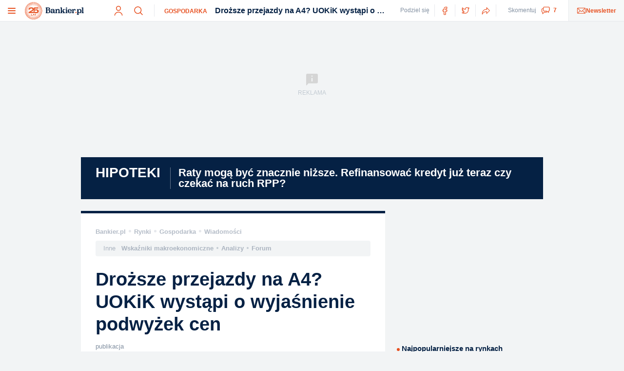

--- FILE ---
content_type: text/html; charset=utf-8
request_url: https://www.bankier.pl/wiadomosc/Drozsze-przejazdy-na-A4-UOKiK-wystapi-o-wyjasnienie-podwyzek-cen-8482069.html
body_size: 83692
content:
<!DOCTYPE html>
<html lang="pl">
<head>
    <link rel="preload" href="https://static.bankier.pl/css/main.min.css?v=311025" as="style">
    <link type="text/css" rel="stylesheet" href="https://static.bankier.pl/css/main.min.css?v=311025">
    <script src="https://static.bankier.pl/widgets/article-page-mobile-ad.min.js"></script>
       
    <meta charset="utf-8"/>
<meta name="viewport" content="width=device-width, initial-scale=1"/>
<meta name="description" content="W przyszłym tygodniu UOKIK wystąpi o wyjaśnienia do spółki Stalexport Autostrada Małopolska ws. podwyżek cen za przejazdy autostradą A4 – zapowiedział w środę prezes Urzędu Tomasz Chróstny. Wskazał, że przestrzeń do wzrostów cen jest, jednak nie można w sposób nieuzasadniony eksploatować rynku."/>
<meta name="twitter:card" content="summary_large_image"/>
<meta name="twitter:site" content="bankier_pl"/>
<meta name="twitter:description" content="W przyszłym tygodniu UOKIK wystąpi o wyjaśnienia do spółki Stalexport Autostrada Małopolska ws. podwyżek cen za przejazdy autostradą A4 – zapowiedział w środę prezes Urzędu Tomasz Chróstny. Wskazał, że przestrzeń do wzrostów cen jest, jednak nie można w sposób nieuzasadniony eksploatować rynku."/>
<meta property="og:type" content="article"/>
<meta property="og:description" content="W przyszłym tygodniu UOKIK wystąpi o wyjaśnienia do spółki Stalexport Autostrada Małopolska ws. podwyżek cen za przejazdy autostradą A4 – zapowiedział w środę prezes Urzędu Tomasz Chróstny. Wskazał, że przestrzeń do wzrostów cen jest, jednak nie można w sposób nieuzasadniony eksploatować rynku."/>
<meta property="og:site_name" content="Bankier.pl"/>
<meta property="og:locale" content="pl_PL"/>
<meta property="article:published_time" content="2023-02-01 10:01"/>
<meta property="fb:pages" content="330644215221"/>
<title>Droższe przejazdy na A4? UOKiK wystąpi o wyjaśnienie podwyżek cen - Bankier.pl</title>
<meta property="og:title" content="Droższe przejazdy na A4? UOKiK wystąpi o wyjaśnienie podwyżek cen"/>
<meta property="og:image" content="https://galeria.bankier.pl/p/f/8/45992a826e4d7d-948-568-403-69-4170-2502.jpg"/>
<meta property="og:image:width" content="948"/>
<meta property="og:image:height" content="568"/>
<meta property="og:image:type" content="image/jpeg"/>
<meta property="og:url" content="https://www.bankier.pl/wiadomosc/Drozsze-przejazdy-na-A4-UOKiK-wystapi-o-wyjasnienie-podwyzek-cen-8482069.html"/>
<meta property="twitter:image" content="https://galeria.bankier.pl/p/f/8/45992a826e4d7d-948-568-403-69-4170-2502.jpg"/>
<meta property="twitter:title" content="Droższe przejazdy na A4? UOKiK wystąpi o wyjaśnienie podwyżek cen"/>
<link rel="canonical" href="https://www.bankier.pl/wiadomosc/Drozsze-przejazdy-na-A4-UOKiK-wystapi-o-wyjasnienie-podwyzek-cen-8482069.html"/>
<link rel="icon" href="/favicon.ico" type="image/x-icon"/>
<link rel="shortcut icon" href="/favicon.ico" type="image/x-icon"/><link rel="shortcut icon" href="/favicon.ico" type="image/vnd.microsoft.icon"/>
<meta name="author" content=""/>
<meta name="news_keywords" content="Autostrada A4, A4, UOKiK karze nieuczciwe firmy, UOKiK, stalexp, kierowcy, Bezpieczeństwo na drogach"/>
<link rel="dns-prefetch" href="https://gapl.hit.gemius.pl"/>
<link rel="dns-prefetch" href="https://cdn.onthe.io"/>
<link rel="dns-prefetch" href="https://galeria.bankier.pl"/>
<link rel="dns-prefetch" href="https://ls.hit.gemius.pl"/>
<link rel="dns-prefetch" href="https://video.onnetwork.tv"/>
<link rel="dns-prefetch" href="https://apis.google.com"/>
<link rel="dns-prefetch" href="https://connect.islay.tech"/>
<link rel="dns-prefetch" href="https://connect.facebook.net"/>
<link rel="dns-prefetch" href="https://tt.onthe.io"/>
<link rel="dns-prefetch" href="https://platform.twitter.com"/>
<link rel="dns-prefetch" href="https://cdn.onnetwork.tv"/>
<link rel="dns-prefetch" href="https://tagmanager.smartadserver.com"/>
<link rel="dns-prefetch" href="https://get.optad360.io"/>
<link rel="dns-prefetch" href="https://www.facebook.com"/>
<link rel="dns-prefetch" href="https://bbp.salesmanago.pl"/>
<link rel="dns-prefetch" href="https://fonts.googleapis.com"/>
<link rel="dns-prefetch" href="https://www.google-analytics.com"/>
<link rel="dns-prefetch" href="https://csi.gstatic.com"/>
<link rel="dns-prefetch" href="https://stat.bankier.pl"/>
<link rel="dns-prefetch" href="https://securepubads.g.doubleclick.net"/>
<link rel="dns-prefetch" href="https://vendorlist.consensu.org"/>
<link rel="dns-prefetch" href="https://stats.g.doubleclick.net"/>
<link rel="dns-prefetch" href="https://adx.adform.net"/>
<link rel="dns-prefetch" href="https://sync.smartadserver.com"/>
<link rel="dns-prefetch" href="https://cookie-cdn.cookiepro.com"/>
<link rel="preconnect" href="https://gapl.hit.gemius.pl"/>
<link rel="preconnect" href="https://cdn.onthe.io"/>
<link rel="preconnect" href="https://galeria.bankier.pl"/>
<link rel="preconnect" href="https://ls.hit.gemius.pl"/>
<link rel="preconnect" href="https://video.onnetwork.tv"/>
<link rel="preconnect" href="https://apis.google.com"/>
<link rel="preconnect" href="https://connect.islay.tech"/>
<link rel="preconnect" href="https://connect.facebook.net"/>
<link rel="preconnect" href="https://tt.onthe.io"/>
<link rel="preconnect" href="https://platform.twitter.com"/>
<link rel="preconnect" href="https://cdn.onnetwork.tv"/>
<link rel="preconnect" href="https://tagmanager.smartadserver.com"/>
<link rel="preconnect" href="https://get.optad360.io"/>
<link rel="preconnect" href="https://www.facebook.com"/>
<link rel="preconnect" href="https://bbp.salesmanago.pl"/>
<link rel="preconnect" href="https://fonts.googleapis.com"/>
<link rel="preconnect" href="https://www.google-analytics.com"/>
<link rel="preconnect" href="https://csi.gstatic.com"/>
<link rel="preconnect" href="https://stat.bankier.pl"/>
<link rel="preconnect" href="https://securepubads.g.doubleclick.net"/>
<link rel="preconnect" href="https://vendorlist.consensu.org"/>
<link rel="preconnect" href="https://stats.g.doubleclick.net"/>
<link rel="preconnect" href="https://adx.adform.net"/>
<link rel="preconnect" href="https://sync.smartadserver.com"/>
<link rel="preconnect" href="https://cookie-cdn.cookiepro.com"/>
<script type="application/ld+json">{"@type": "Organization", "url": "https://www.bankier.pl", "logo": "https://www.bankier.pl/static/images2/bankier-logo.png", "@context": "https://schema.org"}</script>
<script type="application/ld+json">{"dateModified": "2023-02-01T10:01:00+0100", "author": {"name": "Redaktor Bankier.pl", "@type": "Person"}, "description": "W przysz\u0142ym tygodniu UOKIK wyst\u0105pi o wyja\u015bnienia do sp\u00f3\u0142ki Stalexport Autostrada Ma\u0142opolska ws. podwy\u017cek cen za przejazdy autostrad\u0105 A4 \u2013 zapowiedzia\u0142 w \u015brod\u0119 prezes Urz\u0119du Tomasz Chr\u00f3stny. Wskaza\u0142, \u017ce przestrze\u0144 do wzrost\u00f3w cen jest, jednak nie mo\u017cna w spos\u00f3b nieuzasadniony eksploatowa\u0107 rynku.", "image": {"width": "2500", "url": "https://galeria.bankier.pl/p/f/8/45992a826e4d7d-2500-1500-403-69-4170-2502.jpg", "height": "1500", "@type": "ImageObject"}, "mainEntityOfPage": {"@id": "https://www.bankier.pl/wiadomosc/Drozsze-przejazdy-na-A4-UOKiK-wystapi-o-wyjasnienie-podwyzek-cen-8482069.html", "@type": "WebPage"}, "datePublished": "2023-02-01T10:01:00+0100", "articleBody": "W przysz\u0142ym tygodniu UOKIK wyst\u0105pi o wyja\u015bnienia do sp\u00f3\u0142ki Stalexport Autostrada Ma\u0142opolska ws. podwy\u017cek cen za przejazdy autostrad\u0105 A4 \u2013 zapowiedzia\u0142 w \u015brod\u0119 prezes Urz\u0119du Tomasz Chr\u00f3stny. Wskaza\u0142, \u017ce przestrze\u0144 do wzrost\u00f3w cen jest, jednak nie mo\u017cna w spos\u00f3b nieuzasadniony eksploatowa\u0107 rynku.Szef Urz\u0119du Ochrony Konkurencji i Konsument\u00f3w (UOKiK) podczas \u015brodowego wywiadu w radiu RMF FM, odni\u00f3s\u0142 si\u0119 do informacji od s\u0142uchaczki, kt\u00f3ra poda\u0142a, \u017ce po kolejnej podwy\u017cce op\u0142at za przejazd autostrad\u0105 A4, za sam\u0105 podr\u00f3\u017c do i z pracy b\u0119dzie p\u0142aci\u0107 miesi\u0119cznie 1200 z\u0142. \"To pierwszy sygna\u0142 w tej sprawie, na pewno go sprawdzimy (...) najp\u00f3\u017aniej w przysz\u0142ym tygodniu wyst\u0105pimy pewnie o wyja\u015bnienia do przedsi\u0119biorcy, \u017ceby poinformowa\u0142, co uzasadnia te zmiany\" - zadeklarowa\u0142 Chr\u00f3stny.Pytany by\u0142, czy UOKiK mo\u017ce kontrolowa\u0107 prywatn\u0105 firm\u0119 Stalexport (Stalexport Autostrada Ma\u0142opolska jest zarz\u0105dca autostrady A4 na odcinku Katowice - Krak\u00f3w - PAP). \"Jako Urz\u0105d Ochrony Konkurencji i Konsument\u00f3w musimy respektowa\u0107 swobod\u0119 prowadzenia dzia\u0142alno\u015bci przez przedsi\u0119biorc\u00f3w. Przepisy prawne ze wzgl\u0119du na gospodark\u0119 wolnorynkow\u0105 daj\u0105 ograniczon\u0105 mo\u017cliwo\u015b\u0107 ingerencji w tego typu sytuacje. Je\u015bli jednak przedsi\u0119biorca ma okre\u015blon\u0105 pozycj\u0119 na rynku, a tutaj mamy tu do czynienia z naturalnym monopolem, je\u015bli chodzi o ruch autostradowy, to tego typu ceny nie mog\u0105 by\u0107 nadmiernie wyg\u00f3rowane\" - zaznaczy\u0142 szef urz\u0119du antymonopolowego.Jak podkre\u015bli\u0142, oczywi\u015bcie jest przestrze\u0144 do wzrost\u00f3w cen, jednak nie mo\u017cna w spos\u00f3b nieuzasadniony eksploatowa\u0107 rynku. \"Mamy podstaw\u0119 prawn\u0105 do tego, aby zweryfikowa\u0107, co si\u0119 dzieje i czy tego typu dzia\u0142ania na poziomie cen, gdy mamy do czynienia z pozycj\u0105 dominuj\u0105c\u0105 na rynku, s\u0105 ekonomicznie uzasadnione w sytuacji\" - doda\u0142 Chr\u00f3stny.Sp\u00f3\u0142ka Stalexport Autostrada Ma\u0142opolska - zarz\u0105dca autostrady A4 na odcinku Katowice - Krak\u00f3w, poinformowa\u0142a 31 stycznia, \u017ce wyst\u0105pi\u0142a do Generalnego Dyrektora Dr\u00f3g Krajowych i Autostrad z wnioskiem o wydanie zgody na zmian\u0119 od 3 kwietnia 2023 roku stawek op\u0142at za przejazd autostrad\u0105 dla pojazd\u00f3w kategorii 1,2,3,4 i 5, pobieranych na ka\u017cdym placu poboru op\u0142at (w Mys\u0142owicach i w Balicach), tj. dla kategorii 1 (pojazd\u00f3w innych ni\u017c motocykle) z kwoty 13 z\u0142 do kwoty 15 z\u0142, oraz 2) kategorii 2,3,4 i 5 - z kwoty 40 z\u0142 do kwoty 46 z\u0142. Sp\u00f3\u0142ka wyja\u015bnia, \u017ce kolejna w ci\u0105gu kilku miesi\u0119cy podwy\u017cka - ostatnia wesz\u0142a w \u017cycie w lipcu ubieg\u0142ego roku - jest spowodowana inflacj\u0105. (PAP)lgs/ je/", "@context": "https://schema.org", "publisher": {"logo": {"width": "1350", "url": "https://www.bankier.pl/static/images2/structured_data_bankier_logo.png", "height": "1150", "@type": "ImageObject"}, "url": "https://www.bankier.pl", "name": "Bankier.pl", "sameAs": ["https://www.facebook.com/Bankierpl/", "https://twitter.com/bankier_pl", "https://www.instagram.com/bankier.pl/", "https://www.linkedin.com/company/bankier.pl/", "https://www.youtube.com/user/BankierTV"], "@type": "Organization"}, "@type": "NewsArticle", "headline": "Dro\u017csze przejazdy na A4? UOKiK wyst\u0105pi o wyja\u015bnienie podwy\u017cek cen"}</script>
<script type="application/ld+json">{"@context": "https://schema.org", "itemListElement": [{"item": {"name": "Bankier", "@id": "https://www.bankier.pl/"}, "position": 1, "@type": "ListItem"}, {"item": {"name": "Rynki", "@id": "https://www.bankier.pl/rynki"}, "position": 2, "@type": "ListItem"}, {"item": {"name": "Gospodarka", "@id": "https://www.bankier.pl/gospodarka"}, "position": 3, "@type": "ListItem"}], "@type": "BreadcrumbList"}</script>
<script>dataLayer = [{'article_id': '8482069', 'article_word_count': '369', 'article_section': 'Gospodarka', 'article_pub_date': '2023-02-01', 'page_category': 'article', 'article_char_count': '2584', 'article_types': 'Wiadomość', 'article_tags': 'Autostrada A4|A4|UOKiK karze nieuczciwe firmy|UOKiK|stalexp|kierowcy|Bezpieczeństwo na drogach', 'article_source': 'PAP', 'article_pub_datetime': 'Wed Feb  1 10:01:00 2023 +0100'}];window.article = {"id":8482069,"pub_date":"2023-02-01","pub_id":813,"section_id":19};
bpl_io_analytics_data={"article_authors":"PAP","article_categories":["GOSPODARKA"],"article_publication_date":"Wed Feb  1 10:01:00 2023 +0100","article_type":"Wiadomość","article_word_count":"369"};bpl_io_analytics_data['page_title']=document.title;bpl_io_analytics_data['page_url_canonical']=document.querySelector("link[rel='canonical']") ? document.querySelector("link[rel='canonical']").href : '';bpl_io_analytics_data['page_language']='pl';bpl_io_analytics_data['page_type']='article';bpl_io_analytics_data['page_url']=window.location.href;
window._io_config = window._io_config || {};window._io_config["0.2.0"] = window._io_config["0.2.0"] || [];window._io_config["0.2.0"].push(bpl_io_analytics_data);</script>

<script>
// Define dataLayer and the gtag function.
window.dataLayer = window.dataLayer || [];
function gtag(){dataLayer.push(arguments);}

// Set default consent to 'denied' as a placeholder
// Determine actual values based on your own requirements
gtag('consent', 'default', {
  'ad_storage': 'denied',
  'ad_user_data': 'denied',
  'ad_personalization': 'denied',
  'analytics_storage': 'denied',
  'wait_for_update': 500
});
</script><script async="" src="//get.optad360.io/sf/e490bd92-6cf2-11e8-88d7-06048607e8f8/plugin.min.js"></script>
<script src="//ced.sascdn.com/tag/1947/smart.js" async=""></script>
<script src="//tagmanager.smartadserver.com/1947/105101/smart.prebid.js"></script>
<script async="" src="https://cdn.onthe.io/io.js/lLOxgHvbXK6E"></script>
<script>var breakpoint="R360";window.innerWidth>=576&&window.innerWidth<768?breakpoint="R576":window.innerWidth>=768&&window.innerWidth<1014?breakpoint="R768":window.innerWidth>=1014&&window.innerWidth<1340?breakpoint="R1014":window.innerWidth>=1340&&(breakpoint="R1340");
var sas=sas||{}
sas.cmd=sas.cmd||[],sas.cmd.push(function(){sas.setup({networkid:1947,domain:"//www3.smartadserver.com",async:!0,renderMode:2})}),sas.cmd.push(function(){sas.call("onecall",{siteId:105101,pageId:666066,formats:[{'id': 42537}, {'id': 42536}, {'id': 42550}, {'id': 42713}, {'id': 90100}, {'id': 90101}, {'id': 42700}, {'id': 90102}, {'id': 42547}, {'id': 42714}, {'id': 42808}, {'id': 42546}, {'id': 42548}, {'id': 143615}, {'id': 143754}, {'id': 143755}, {'id': 144115}, {'id': 144116}, {'id': 144117}, {'id': 144118}, {'id': 144119}],target:"width=" + screen.width + ";breakpoint="+breakpoint+";" + 'article_id=8482069;article_section=Gospodarka;page_category=article;article_tag=autostrada-a4;article_tag=a4;article_tag=uokik-karze-nieuczciwe-firmy;article_tag=uokik;article_tag=stalexp;article_tag=kierowcy;article_tag=bezpieczenstwo-na-drogach;'})});
setInterval(function(){sas.refresh({forceMasterFlag:true,resetTimestamp:true});},300000);
</script>

<script type="text/javascript">(function(){function i(e){if(!window.frames[e]){if(document.body&&document.body.firstChild){var t=document.body;var n=document.createElement("iframe");n.style.display="none";n.name=e;n.title=e;t.insertBefore(n,t.firstChild)}else{setTimeout(function(){i(e)},5)}}}function e(n,o,r,f,s){function e(e,t,n,i){if(typeof n!=="function"){return}if(!window[o]){window[o]=[]}var a=false;if(s){a=s(e,i,n)}if(!a){window[o].push({command:e,version:t,callback:n,parameter:i})}}e.stub=true;e.stubVersion=2;function t(i){if(!window[n]||window[n].stub!==true){return}if(!i.data){return}var a=typeof i.data==="string";var e;try{e=a?JSON.parse(i.data):i.data}catch(t){return}if(e[r]){var o=e[r];window[n](o.command,o.version,function(e,t){var n={};n[f]={returnValue:e,success:t,callId:o.callId};if(i.source){i.source.postMessage(a?JSON.stringify(n):n,"*")}},o.parameter)}}if(typeof window[n]!=="function"){window[n]=e;if(window.addEventListener){window.addEventListener("message",t,false)}else{window.attachEvent("onmessage",t)}}}e("__tcfapi","__tcfapiBuffer","__tcfapiCall","__tcfapiReturn");i("__tcfapiLocator")})();</script><script type="text/javascript">(function(){(function(e,i,o){var n=document.createElement("link");n.rel="preconnect";n.as="script";var t=document.createElement("link");t.rel="dns-prefetch";t.as="script";var r=document.createElement("script");r.id="spcloader";r.type="text/javascript";r["async"]=true;r.charset="utf-8";window.didomiConfig=window.didomiConfig||{};window.didomiConfig.sdkPath=window.didomiConfig.sdkPath||o||"https://sdk.privacy-center.org/";const d=window.didomiConfig.sdkPath;var a=d+e+"/loader.js?target_type=notice&target="+i;if(window.didomiConfig&&window.didomiConfig.user){var c=window.didomiConfig.user;var s=c.country;var f=c.region;if(s){a=a+"&country="+s;if(f){a=a+"&region="+f}}}n.href=d;t.href=d;r.src=a;var m=document.getElementsByTagName("script")[0];m.parentNode.insertBefore(n,m);m.parentNode.insertBefore(t,m);m.parentNode.insertBefore(r,m)})("1e7390d2-5269-41a5-a936-92be850660fb","p2hzLg32")})();</script>
<!-- (C)2000-2014 Gemius SA - gemiusAudience / bankier / rynki_gospodarka_wiadomosci -->
<script type="text/javascript">
<!--//--><![CDATA[//><!--
var pp_gemius_identifier = '0iflpGtRkVYSzE2UzuYh15ZD.K4dv3BUoTvveChNdmf.97';
// lines below shouldn't be edited
function gemius_pending(i) { window[i] = window[i] || function() {var x = window[i+'_pdata'] = window[i+'_pdata'] || []; x[x.length]=arguments;};};
gemius_pending('gemius_hit'); gemius_pending('gemius_event'); gemius_pending('pp_gemius_hit'); gemius_pending('pp_gemius_event');
(function(d,t) {try {var gt=d.createElement(t),s=d.getElementsByTagName(t)[0],l='http'+((location.protocol=='https:')?'s':''); gt.setAttribute('async','async');
gt.setAttribute('defer','defer'); gt.src=l+'://gapl.hit.gemius.pl/xgemius.js'; s.parentNode.insertBefore(gt,s);} catch (e) {}})(document,'script');
//--><!]]>
</script>


    

    
    <script>(function(w,d,s,l,i){w[l]=w[l]||[];w[l].push({'gtm.start':
                new Date().getTime(),event:'gtm.js'});var f=d.getElementsByTagName(s)[0],
            j=d.createElement(s),dl=l!='dataLayer'?'&l='+l:'';j.async=true;j.src=
            'https://www.googletagmanager.com/gtm.js?id='+i+dl;f.parentNode.insertBefore(j,f);
        })(window,document,'script','dataLayer','GTM-WF3TSG');</script>
    
<style>.o-expert-comment-multiobject{background-color:#f2f4f5;padding:16px;margin:20px -16px;font-size:1.5rem;line-height:1.66667;color:rgba(5,33,68,.8);border-top:solid 1px #e6e8ec;border-bottom:solid 1px #e6e8ec;clear:both}.o-expert-comment-multiobject p{margin:0 0 12px}.o-expert-comment-multiobject p:first-child:nth-last-child(1){margin:0}.o-expert-comment-multiobject .a-paragraph{margin:0;color:rgba(5,33,68,.8);line-height:1.66667}.o-expert-comment-multiobject__desc,.o-expert-comment-multiobject__desc *{color:rgba(5,33,68,.8)!important;font-family:Arial,Helvetica,sans-serif!important;font-size:1.5rem!important;line-height:1.66667!important}.o-expert-comment-multiobject__desc a{color:#e75020!important;text-decoration:none!important}.o-expert-comment-multiobject__desc a:hover{color:#ff3e00}.o-expert-comment-multiobject .a-heading{margin-top:16px}.o-expert-comment-multiobject__author{width:100%;display:-webkit-box;display:-ms-flexbox;display:flex;margin-top:16px;color:#052144;font-size:1.3rem;line-height:1.61538}.o-expert-comment-multiobject__author .a-image__img{border-radius:21px;margin-right:12px}.o-expert-comment-multiobject__author-desc{font-weight:700}.o-expert-comment-multiobject__author-title{color:#052144;font-weight:400}.o-frame-multiobject{background-color:#f2f4f5;padding:16px;margin:20px -16px;font-size:1.5rem;line-height:1.66667;color:rgba(5,33,68,.8);border-top:solid 1px #e6e8ec;border-bottom:solid 1px #e6e8ec;clear:both}.o-frame-multiobject p{margin:0 0 12px}.o-frame-multiobject p:first-child:nth-last-child(1){margin:0}.o-frame-multiobject .a-paragraph{margin:0;color:rgba(5,33,68,.8);line-height:1.66667}.o-frame-multiobject__desc,.o-frame-multiobject__desc *{color:rgba(5,33,68,.8)!important;font-family:Arial,Helvetica,sans-serif!important;font-size:1.5rem!important;line-height:1.66667!important}.o-frame-multiobject__desc a{color:#e75020!important;text-decoration:none!important}.o-frame-multiobject__desc a:hover{color:#ff3e00}.o-frame-multiobject img{max-width:64px;height:auto;float:right;margin:4px 0 4px 16px}.o-frame-multiobject__desc{display:inline;margin:0}.o-frame-multiobject .m-box-footer a{margin-top:4px;margin-left:16px;position:relative}.o-frame-multiobject .m-box-footer a:first-child{margin-top:6px}.o-frame-multiobject .m-box-footer a:first-child:nth-last-child(1){margin:0}.o-frame-multiobject .m-box-footer a:first-child:nth-last-child(1)::before{content:"";display:none}.o-frame-multiobject .m-box-footer a::before{content:" ";background-color:rgba(5,33,68,.1);display:inline-block;position:absolute;top:9.5px;left:-16px;width:6px;height:6px;border-radius:50%}.o-graphics-multiobject{background-color:#f2f4f5;padding:16px;margin:20px -16px;font-size:1.5rem;line-height:1.66667;color:rgba(5,33,68,.8);border-top:solid 1px #e6e8ec;border-bottom:solid 1px #e6e8ec;clear:both;padding:0;text-align:center;background-color:#fff;border:0 none;border-radius:0}.o-graphics-multiobject p{margin:0 0 12px}.o-graphics-multiobject p:first-child:nth-last-child(1){margin:0}.o-graphics-multiobject .a-paragraph{margin:0;color:rgba(5,33,68,.8);line-height:1.66667}.o-graphics-multiobject__desc,.o-graphics-multiobject__desc *{color:rgba(5,33,68,.8)!important;font-family:Arial,Helvetica,sans-serif!important;font-size:1.5rem!important;line-height:1.66667!important}.o-graphics-multiobject__desc a{color:#e75020!important;text-decoration:none!important}.o-graphics-multiobject__desc a:hover{color:#ff3e00}.o-graphics-multiobject__wrapper{display:inline-block;margin:auto}.o-graphics-multiobject__wrapper{width:100%}.o-graphics-multiobject__inner{width:100%;position:relative;overflow:hidden}.o-graphics-multiobject__inner-blurry{position:absolute;width:100%;height:100%}.o-graphics-multiobject__inner-blurry-picture-img{width:100%;height:100%;-o-object-fit:cover;object-fit:cover;-webkit-filter:blur(10px);filter:blur(10px)}.o-graphics-multiobject__inner-field{position:relative;border-top:5px solid #052144;border-bottom:solid 1px rgba(5,33,68,.1);display:inline-block}.o-graphics-multiobject__item{margin:auto;max-width:100%;height:auto}.o-graphics-multiobject__caption{padding:8px 16px;font-size:1.4rem;line-height:1.5;color:rgba(5,33,68,.5);text-align:left;display:-webkit-box;display:-ms-flexbox;display:flex}.o-graphics-multiobject__caption-wrapper{display:block;-webkit-box-flex:1;-ms-flex-positive:1;flex-grow:1;width:0}.o-graphics-multiobject__source{color:rgba(5,33,68,.3)}.o-graphics-multiobject.-main{margin-top:0}.o-graphics-multiobject.-main .o-graphics-multiobject__wrapper{border-bottom:solid 1px rgba(5,33,68,.1)}.o-graphics-multiobject.-main .o-graphics-multiobject__inner-field{display:block;border-bottom:0 none}.o-recommended-link-multiobject{background-color:#f2f4f5;padding:16px;margin:20px -16px;font-size:1.5rem;line-height:1.66667;color:rgba(5,33,68,.8);border-top:solid 1px #e6e8ec;border-bottom:solid 1px #e6e8ec;clear:both}.o-recommended-link-multiobject p{margin:0 0 12px}.o-recommended-link-multiobject p:first-child:nth-last-child(1){margin:0}.o-recommended-link-multiobject .a-paragraph{margin:0;color:rgba(5,33,68,.8);line-height:1.66667}.o-recommended-link-multiobject__desc,.o-recommended-link-multiobject__desc *{color:rgba(5,33,68,.8)!important;font-family:Arial,Helvetica,sans-serif!important;font-size:1.5rem!important;line-height:1.66667!important}.o-recommended-link-multiobject__desc a{color:#e75020!important;text-decoration:none!important}.o-recommended-link-multiobject__desc a:hover{color:#ff3e00}.o-recommended-link-multiobject__header{display:-webkit-box;display:-ms-flexbox;display:flex;-webkit-box-align:center;-ms-flex-align:center;align-items:center;margin-bottom:8px}.o-recommended-link-multiobject__header .a-heading{margin:0;font-weight:400;color:rgba(5,33,68,.8)}.o-recommended-link-multiobject__header .a-icon-book{margin-right:12px}.o-recommended-link-multiobject__image{display:-webkit-box;display:-ms-flexbox;display:flex;-webkit-box-align:center;-ms-flex-align:center;align-items:center}.o-recommended-link-multiobject__image img{margin-right:16px;width:64px;height:40px}.o-recommended-link-multiobject__desc{padding-top:4px}.o-recommended-link-multiobject .a-anchor{font-size:1.5rem;line-height:1.66667}.o-why-its-important-multiobject{background-color:#f2f4f5;padding:16px;margin:20px -16px;font-size:1.5rem;line-height:1.66667;color:rgba(5,33,68,.8);border-top:solid 1px #e6e8ec;border-bottom:solid 1px #e6e8ec;clear:both}.o-why-its-important-multiobject p{margin:0 0 12px}.o-why-its-important-multiobject p:first-child:nth-last-child(1){margin:0}.o-why-its-important-multiobject .a-paragraph{margin:0;color:rgba(5,33,68,.8);line-height:1.66667}.o-why-its-important-multiobject__desc,.o-why-its-important-multiobject__desc *{color:rgba(5,33,68,.8)!important;font-family:Arial,Helvetica,sans-serif!important;font-size:1.5rem!important;line-height:1.66667!important}.o-why-its-important-multiobject__desc a{color:#e75020!important;text-decoration:none!important}.o-why-its-important-multiobject__desc a:hover{color:#ff3e00}.o-why-its-important-multiobject__header{display:-webkit-box;display:-ms-flexbox;display:flex;-webkit-box-align:center;-ms-flex-align:center;align-items:center;margin-bottom:8px}.o-why-its-important-multiobject__header .a-heading{margin:0;font-size:1.5rem}.o-why-its-important-multiobject__header .a-icon-important{margin-right:9px}.o-bankier-store-box{position:relative;width:calc(100% - 24px);color:#fff;margin:0 12px;padding:12px 0;display:-webkit-box;display:-ms-flexbox;display:flex}.o-bankier-store-box .a-image__img{position:absolute;top:0;left:0;width:100%;height:100%;-o-object-fit:cover;object-fit:cover;z-index:1}.o-bankier-store-box .a-image__overlay{background-color:rgba(0,0,0,.75);position:absolute;top:0;left:0;width:100%;height:100%;z-index:2}.o-bankier-store-box__inner{width:100%;z-index:3}.o-bankier-store-box__inner-header{font-weight:700;padding:0 0 8px 10px;border-bottom:1px solid #fff}.o-bankier-store-box__inner-header .a-paragraph{font-size:1.2rem;line-height:1.16667;padding-bottom:8px}.o-bankier-store-box__inner-header .a-heading{color:#fff;font-size:1.7rem;line-height:1.17647;margin:10px 0 0 -10px;padding:0 0 8px 10px;display:inline}.o-bankier-store-box__inner-body{padding:0 10px 22px}.o-bankier-store-box__inner-body .a-paragraph{font-size:1.6rem;line-height:1.1875;padding:20px 0 8px}.o-bankier-store-box__inner-body .a-paragraph.-datetime{font-size:1.3rem;line-height:1.15385;font-weight:700}.o-bankier-store-box__inner-footer{display:-webkit-box;display:-ms-flexbox;display:flex;-webkit-box-orient:horizontal;-webkit-box-direction:normal;-ms-flex-direction:row;flex-direction:row;-webkit-box-pack:justify;-ms-flex-pack:justify;justify-content:space-between;padding:0 10px}.o-bankier-store-box__inner-footer .a-anchor-button{display:inline-block;width:calc(50% - 8px);background-color:#052144;color:#fff;-webkit-transition:.3s;transition:.3s}.o-bankier-store-box__inner-footer .a-anchor-button:hover{background-color:#fff;color:#052144}.o-bankier-store-box__inner-footer .a-anchor-button:nth-of-type(2){margin-left:24px;color:#e75020;background-color:#fff}.o-bankier-store-box__inner-footer .a-anchor-button:nth-of-type(2):hover{background-color:#e75020;color:#fff}.o-bankier-store-box__inner .a-heading.-info,.o-bankier-store-box__inner .a-paragraph.-info{padding:6px 12px}.o-bankier-store-box__form{z-index:4;margin:12px 10px 0;padding:12px;background-color:#fff;border-radius:16px;width:calc(100% - 20px);color:#000;display:none;font-size:1.2rem}.o-bankier-store-box__form .a-span{display:block;font-size:1.2rem;padding-bottom:8px}.o-bankier-store-box__form .a-anchor-button{background-color:#e75020;color:#fff;width:142px;margin:24px auto 0}.o-bankier-store-box__form .m-checkbox-field{margin-bottom:16px}.o-bankier-store-box__form .m-checkbox-field .a-checkbox{display:block;font-size:1.2rem;font-weight:400;line-height:1.41667;color:#000;padding-left:32px}.o-bankier-store-box__form .m-checkbox-field .a-checkbox__checkmark{border-radius:3px;border-color:#000}.o-bankier-store-box__form .m-checkbox-field .error-message{color:#ff001f;font-size:1.2rem;padding:4px 0 0 32px;display:none}.o-bankier-store-box__form .m-checkbox-field.-error .error-message{display:block}.o-bankier-store-box__form .m-checkbox-field.-error .a-checkbox__checkmark{border-color:#ff001f}.o-bankier-store-box__form .m-input-field{margin-bottom:8px}.o-bankier-store-box__form .m-input-field .a-label{font-size:1.4rem;line-height:1.42857;color:#000}.o-bankier-store-box__form .m-input-field .error-message{color:#ff001f;font-size:1.2rem;padding-top:4px;display:none}.o-bankier-store-box__form .m-input-field.-error .m-input-field-area{border-color:#ff001f}.o-bankier-store-box__form .m-input-field.-error .error-message{display:block}.o-bankier-store-box__form .m-checkbox-field{margin-bottom:8px}.o-bankier-store-box.-open{-webkit-box-orient:vertical;-webkit-box-direction:normal;-ms-flex-direction:column;flex-direction:column}.o-bankier-store-box.-open .o-bankier-store-box__form{padding:12px;width:calc(100% - 20px);color:#000;display:block}.o-bankier-store-box.-open .o-bankier-store-box__form.-buy{display:none}.o-bankier-store-box.-open .o-bankier-store-box__form-wrapper{z-index:5;margin:12px 10px 0;display:block;border-radius:16px;background-color:#fff}.o-bankier-store-box.-open .o-bankier-store-box__form-wrapper .m-tabs-nav{border:0 none;background-color:#fff;border-radius:16px;padding:16px 0 0;height:60px}.o-bankier-store-box.-open .o-bankier-store-box__form-wrapper .m-tabs-nav__item{width:50%;margin:0}.o-bankier-store-box.-open .o-bankier-store-box__form-wrapper .m-tabs-nav__item::after{right:0;left:0;height:1px;background-color:#d5d5d5;content:" ";bottom:0;position:absolute}.o-bankier-store-box.-open .o-bankier-store-box__form-wrapper .m-tabs-nav__item .m-tabs-nav__anchor{color:#707070;font-size:16px;line-height:1.125;padding:10px 0}.o-bankier-store-box.-open .o-bankier-store-box__form-wrapper .m-tabs-nav__item.-is-active .m-tabs-nav__anchor{color:#e75020}.o-bankier-store-box.-open .o-bankier-store-box__form-wrapper .m-tabs-nav__item.-is-active::after{background-color:#e75020;height:2px}.o-bankier-store-box.-short-close .o-bankier-store-box__inner-buttons{width:100%;display:-webkit-box;display:-ms-flexbox;display:flex;-webkit-box-pack:justify;-ms-flex-pack:justify;justify-content:space-between;padding-top:20px}.o-bankier-store-box.-short-close .o-bankier-store-box__inner-buttons .a-anchor-button{width:calc(50% - 8px);-webkit-transition:.3s;transition:.3s}.o-bankier-store-box.-short-close .o-bankier-store-box__inner-buttons .a-anchor-button.-js-open-buy-form{color:#052144}.o-bankier-store-box.-short-close .o-bankier-store-box__inner-buttons .a-anchor-button.-js-open-buy-form:hover{color:#fff;background-color:#052144}.o-bankier-store-box.-short-close .o-bankier-store-box__inner-buttons .a-anchor-button.-js-open-free-form{padding:9px 0;border:2px solid #e75020}.o-bankier-store-box.-short-close .o-bankier-store-box__inner-buttons .a-anchor-button.-js-open-free-form:hover{color:#fff;background-color:#e75020}.o-bankier-store-box.-short-close .o-bankier-store-box__inner .a-paragraph{padding-bottom:0}.o-carousel-offers-box{width:100%;background-color:#fff;margin-top:24px;width:100%;padding:0 16px}.o-carousel-offers-box .a-heading{padding:0 16px;font-size:1.5rem;line-height:1}.o-carousel-offers-box .m-search{margin:0 16px}.o-carousel-offers-box .js-tab-nav__content,.o-carousel-offers-box .js-tab-nav__date{display:none}.o-carousel-offers-box .js-tab-nav__content.-is-open,.o-carousel-offers-box .js-tab-nav__date.-is-open{display:block}.o-carousel-offers-box__title{font-size:1.2rem;line-height:1.33333;color:rgba(5,33,68,.5)}.o-carousel-offers-box__wrapper{width:100%;overflow:hidden;height:300px;position:relative}.o-carousel-offers-box__next,.o-carousel-offers-box__prev{background-color:#fff;position:absolute;top:154px;border:1px solid #e6e8ec;width:24px;height:24px;padding:1px}.o-carousel-offers-box__next .-js-carousel-next,.o-carousel-offers-box__next .-js-carousel-prev,.o-carousel-offers-box__prev .-js-carousel-next,.o-carousel-offers-box__prev .-js-carousel-prev{cursor:pointer}.o-carousel-offers-box__next .a-icon,.o-carousel-offers-box__prev .a-icon{width:18px;height:28px;-webkit-transform:scale(.65);transform:scale(.65);margin-top:-4px}.o-carousel-offers-box__next{right:0}.o-carousel-offers-box__prev{left:0;display:none}.o-carousel-offers-box__inner{display:-webkit-box;display:-ms-flexbox;display:flex;-ms-flex-wrap:nowrap;flex-wrap:nowrap;gap:16px;overflow-x:auto;-ms-overflow-style:none;scrollbar-width:none;-webkit-transition:.5s;transition:.5s}.o-carousel-offers-box__inner::-webkit-scrollbar{display:none}.o-carousel-offers-box__item{border:1px solid #e6e8ec;border-radius:4px;min-width:174px;width:174px;display:-webkit-box;display:-ms-flexbox;display:flex;-webkit-box-orient:vertical;-webkit-box-direction:normal;-ms-flex-direction:column;flex-direction:column;-webkit-box-pack:justify;-ms-flex-pack:justify;justify-content:space-between;padding:0 12px 12px;height:300px;margin-bottom:24px;text-align:center;font-weight:700}.o-carousel-offers-box__item-image{width:150px;height:150px;border-bottom:1px solid #e6e8ec}.o-carousel-offers-box__item-description{color:#052144;font-size:1.4rem;font-weight:700;line-height:1.5;max-height:63px;display:-webkit-box;-webkit-line-clamp:3;-webkit-box-orient:vertical;overflow:hidden;text-align:center}.o-carousel-offers-box__item-price{font-weight:700;font-size:3rem;line-height:1.6;color:#e75020;text-align:center}@media screen and (min-width:768px){.o-expert-comment-multiobject{border:0 none;border-radius:5px;margin:20px 0}.o-frame-multiobject{border:0 none;border-radius:5px;margin:20px 0;width:100%;margin:20px 0}.o-frame-multiobject.-left,.o-frame-multiobject.-right{width:320px;margin:8px 24px 16px 0;clear:left;float:left}.o-frame-multiobject.-right{margin:8px 0 16px 24px;clear:right;float:right}.o-frame-multiobject .m-box-footer a:first-child{margin-top:4px}.o-graphics-multiobject{border:0 none;border-radius:5px;margin:20px 0;margin:20px -24px}.o-graphics-multiobject__caption{padding:8px 12px}.o-recommended-link-multiobject{border:0 none;border-radius:5px;margin:20px 0}.o-why-its-important-multiobject{border:0 none;border-radius:5px;margin:20px 0;margin:20px 0}}@media screen and (min-width:1014px){.o-frame-multiobject.-left,.o-frame-multiobject.-right{width:290px}.o-graphics-multiobject{margin:20px -30px}.o-carousel-offers-box{width:300px;background-color:#f2f4f5;background-color:#fff;width:calc(100% + 2 * 30px);margin:24px -30px 0;padding:0}.o-carousel-offers-box .a-heading{padding-left:0}.o-carousel-offers-box .m-search{margin:0}.o-carousel-offers-box__title{padding-left:30px}.o-carousel-offers-box__wrapper{padding:0 30px}.o-carousel-offers-box__item{min-width:300px;width:300px;padding:0 24px 12px}.o-carousel-offers-box__item-image{width:170px;height:170px;margin:0 auto}.o-carousel-offers-box__next,.o-carousel-offers-box__prev{height:100%;top:0;border:0 none;display:-webkit-box;display:-ms-flexbox;display:flex;-webkit-box-pack:center;-ms-flex-pack:center;justify-content:center}.o-carousel-offers-box__next .-js-carousel-next,.o-carousel-offers-box__next .-js-carousel-prev,.o-carousel-offers-box__prev .-js-carousel-next,.o-carousel-offers-box__prev .-js-carousel-prev{-ms-flex-item-align:center;align-self:center;height:20px}.o-carousel-offers-box__next .a-icon,.o-carousel-offers-box__prev .a-icon{-webkit-transform:scale(1);transform:scale(1);margin-top:0}}@media screen and (min-width:1340px){.o-expert-comment-multiobject{padding:24px}.o-expert-comment-multiobject .a-paragraph{font-size:2rem;line-height:1.5}.o-expert-comment-multiobject a{font-size:2rem;line-height:1.5}.o-expert-comment-multiobject__desc,.o-expert-comment-multiobject__desc *{font-size:2rem!important;line-height:1.5!important}.o-expert-comment-multiobject .a-heading{font-size:2rem;line-height:1.5}.o-expert-comment-multiobject__author{font-size:1.5rem;line-height:1.6}.o-expert-comment-multiobject__author .a-image__img{width:48px;height:48px;border-radius:24px;margin-right:12px}.o-frame-multiobject{padding:24px;font-size:2rem;line-height:1.5;padding:24px;margin:20px 0;display:grid;grid-template-columns:1fr auto;grid-template-rows:auto;grid-template-areas:"title image" "desc image" "desc ." "footer footer"}.o-frame-multiobject .a-paragraph{font-size:2rem;line-height:1.5}.o-frame-multiobject a{font-size:2rem;line-height:1.5}.o-frame-multiobject__desc,.o-frame-multiobject__desc *{font-size:2rem!important;line-height:1.5!important}.o-frame-multiobject img{max-width:128px}.o-frame-multiobject.-left,.o-frame-multiobject.-right{width:400px;margin:8px 24px 16px -84px}.o-frame-multiobject.-right{margin:8px -84px 16px 24px}.o-frame-multiobject .m-box-footer{-webkit-box-ordinal-group:5;-ms-flex-order:4;order:4}.o-frame-multiobject .m-box-footer a:first-child{margin-top:10px}.o-frame-multiobject .m-box-footer a::before{top:12px}.o-frame-multiobject .a-heading{grid-area:title}.o-frame-multiobject img{grid-area:image;margin:0 0 12px 16px}.o-frame-multiobject__desc{grid-area:desc}.o-frame-multiobject .m-box-footer{grid-area:footer}.o-frame-multiobject.-left,.o-frame-multiobject.-right{grid-template-areas:"title image" "desc desc" "footer footer"}.o-frame-multiobject.-left img,.o-frame-multiobject.-right img{max-width:128px}.o-graphics-multiobject{padding:24px;margin:20px -108px;padding:0}.o-graphics-multiobject .a-paragraph{font-size:2rem;line-height:1.5}.o-graphics-multiobject a{font-size:2rem;line-height:1.5}.o-graphics-multiobject__desc,.o-graphics-multiobject__desc *{font-size:2rem!important;line-height:1.5!important}.o-graphics-multiobject__caption{font-size:1.3rem;line-height:1.30769}.o-recommended-link-multiobject{padding:24px}.o-recommended-link-multiobject .a-paragraph{font-size:2rem;line-height:1.5}.o-recommended-link-multiobject a{font-size:2rem;line-height:1.5}.o-recommended-link-multiobject__desc,.o-recommended-link-multiobject__desc *{font-size:2rem!important;line-height:1.5!important}.o-recommended-link-multiobject__header .a-heading{color:#052144;font-size:2rem}.o-recommended-link-multiobject__header .a-icon-book{margin-right:16px}.o-recommended-link-multiobject__image img{width:128px;height:80px}.o-recommended-link-multiobject__desc{padding-top:6px}.o-recommended-link-multiobject__desc,.o-recommended-link-multiobject__desc *{color:#052144!important}.o-recommended-link-multiobject .a-anchor{font-size:2rem;line-height:1.5}.o-why-its-important-multiobject{padding:24px}.o-why-its-important-multiobject .a-paragraph{font-size:2rem;line-height:1.5}.o-why-its-important-multiobject a{font-size:2rem;line-height:1.5}.o-why-its-important-multiobject__desc,.o-why-its-important-multiobject__desc *{font-size:2rem!important;line-height:1.5!important}.o-why-its-important-multiobject__header .a-heading{font-size:2rem}.o-bankier-store-box{padding:36px 0;width:100%;margin:24px 0}.o-bankier-store-box__inner{width:100%}.o-bankier-store-box__inner-header{width:624px;padding-bottom:24px;border-bottom:1px solid #fff;padding-left:60px}.o-bankier-store-box__inner-header .a-paragraph{font-size:1.8rem;line-height:1.16667;padding-bottom:0}.o-bankier-store-box__inner-header .a-heading{font-size:2.8rem;line-height:1.14286;border-bottom:0 none;margin:0;display:block;padding:0}.o-bankier-store-box__inner-body{width:624px;padding:0 0 22px 60px}.o-bankier-store-box__inner-body .a-paragraph{padding:24px 0}.o-bankier-store-box__inner-footer{padding-left:60px;-webkit-box-pack:start;-ms-flex-pack:start;justify-content:flex-start}.o-bankier-store-box__inner-footer .a-anchor-button{width:142px}.o-bankier-store-box__form{margin:32px auto 0;padding:24px 34px;width:382px}.o-bankier-store-box.-open{display:-webkit-box;display:-ms-flexbox;display:flex;-webkit-box-orient:horizontal;-webkit-box-direction:normal;-ms-flex-direction:row;flex-direction:row}.o-bankier-store-box.-open .o-bankier-store-box__inner{width:50%}.o-bankier-store-box.-open .o-bankier-store-box__inner-body{width:353px}.o-bankier-store-box.-open .o-bankier-store-box__inner-header{width:353px}.o-bankier-store-box.-open .o-bankier-store-box__form-wrapper{width:382px;display:inline-block}.o-bankier-store-box.-open .o-bankier-store-box__form-wrapper .o-bankier-store-box__form{margin:0 10px}.o-bankier-store-box.-short-close{padding:24px 0}.o-bankier-store-box.-short-close .o-bankier-store-box__inner{width:100%;display:-webkit-box;display:-ms-flexbox;display:flex;-ms-flex-wrap:wrap;flex-wrap:wrap}.o-bankier-store-box.-short-close .o-bankier-store-box__inner-header{width:100%;border:0 none;padding-left:32px}.o-bankier-store-box.-short-close .o-bankier-store-box__inner-header .a-paragraph{margin-bottom:8px}.o-bankier-store-box.-short-close .o-bankier-store-box__inner-line{border-top:1px solid #fff;height:1px;width:624px}.o-bankier-store-box.-short-close .o-bankier-store-box__inner-body{width:100%;display:-webkit-box;display:-ms-flexbox;display:flex;padding:0 0 0 32px}.o-bankier-store-box.-short-close .o-bankier-store-box__inner-buttons{width:initial;padding:24px 0 0 24px}.o-bankier-store-box.-short-close .o-bankier-store-box__inner-buttons .a-anchor-button{padding:10px 0;height:40px;width:140px;margin-right:24px}.o-bankier-store-box.-short-close .o-bankier-store-box__inner.-thankyou-view{display:block;padding-left:24px}}</style>
</head>
<body class="-article">

<noscript><iframe src="https://www.googletagmanager.com/ns.html?id=GTM-WF3TSG" height="0" width="0" style="display:none;visibility:hidden"></iframe></noscript>

    
    <style>.l-page-container{background-color:#fff}.l-content-container{background-color:#fff;max-width:76.8rem;margin:0 auto;cursor:auto}.l-section{margin-top:24px}.l-page-container.-article{background-color:#f2f4f5}.l-page-container.-article .l-main{border-top:1px solid #e6e8ec}.l-page-container.-article .l-section-aside{background-color:#f2f4f5}@media screen and (min-width:1014px){.l-page-container{background-color:transparent}.l-content-container{padding:0 24px 24px;width:99.6rem;max-width:none;display:-webkit-box;display:-ms-flexbox;display:flex;-ms-flex-wrap:wrap;flex-wrap:wrap;-webkit-box-pack:justify;-ms-flex-pack:justify;justify-content:space-between}.l-main,.l-section{width:62.4rem}aside{width:30rem;padding:0;position:relative;display:-webkit-box;display:-ms-flexbox;display:flex;-webkit-box-orient:vertical;-webkit-box-direction:normal;-ms-flex-direction:column;flex-direction:column}.l-page-container.-article{background-color:transparent}.l-page-container.-article .l-content-container{background-color:#f2f4f5}.l-page-container.-article .l-main,.l-page-container.-article .l-section{background-color:#fff;border-top:5px solid #052144;padding-bottom:40px}.l-page-container.-article .l-main{margin-top:24px;margin-bottom:16px}.l-page-container.-article aside{width:30rem;padding:0;position:relative;display:-webkit-box;display:-ms-flexbox;display:flex;-webkit-box-orient:vertical;-webkit-box-direction:normal;-ms-flex-direction:column;flex-direction:column}.l-page-container.-article .l-main-aside{margin-bottom:16px}}@media screen and (min-width:1340px){.l-content-container{width:132rem}.l-main,.l-section{width:94.8rem;padding-bottom:0}.l-page-container.-article .l-main{margin-bottom:36px;padding-bottom:30px}.l-page-container.-article .l-main-aside{margin-bottom:36px}.l-page-container.-article .l-section>:last-child{border-bottom:0}}</style>
    <div class="l-page-container -article">
        <style type="text/css">.n2b-ad-container{max-width:100%;min-height:250px;margin:24px 0;clear:both}.n2b-ad-container .n2b-ad-box>div[id^=sas]{position:relative}.n2b-ad-container .n2b-ad-box>div[id^=sas]::before{color:#8290a2;content:"REKLAMA";font-size:9px;line-height:10px;position:absolute;top:-10px;left:0}.n2b-ad-container .n2b-ad-box>div[id^=sas]:empty::before{content:none}.n2b-ad-container.-height-180{min-height:180px}.n2b-ad-container.-r1{background-color:#fff;min-height:auto;margin:0;z-index:11}.-home-new .n2b-ad-container.-r1 .n2b-ad-box>div[id^=sas]{padding:14px 0 0}.-home-new .n2b-ad-container.-r1 .n2b-ad-box>div[id^=sas]::before{top:4px}.n2b-ad-container.-r1 .n2b-ad-box>div[id^=sas]{padding:10px 0 0}.n2b-ad-container.-r1 .n2b-ad-box>div[id^=sas]:empty{padding:0}.n2b-ad-container.-r1 .n2b-ad-box>div[id^=sas]::before{top:0}.n2b-ad-container.-r1.-scroll{position:fixed;top:76px;width:100%}.n2b-ad-container.-r2{position:relative;max-width:940px;margin:24px auto}.n2b-ad-container.-r2 div[id^=sas_]{position:relative;z-index:10}.n2b-ad-container.-r3{margin:16px 0 0}.n2b-ad-container.-r6,.n2b-ad-container.-r7{margin:24px 0 0}.n2b-ad-container.-r8{padding-top:24px;margin:0}.-home .n2b-ad-container.-r1{overflow:hidden}.-home .n2b-ad-container.-r1,.-home .n2b-ad-container.-r3,.-home .n2b-ad-container.-r5,.-home .n2b-ad-container.-r6,.-home .n2b-ad-container.-r9,.-quotes-profile .n2b-ad-container.-r3{min-height:0}.n2b-ad-container .n2b-ad-placement{display:-webkit-box;display:-ms-flexbox;display:flex;-webkit-box-align:center;-ms-flex-align:center;align-items:center;-webkit-box-pack:center;-ms-flex-pack:center;justify-content:center;-webkit-box-orient:vertical;-webkit-box-direction:normal;-ms-flex-direction:column;flex-direction:column;height:200px;position:absolute;z-index:1;pointer-events:none}.n2b-ad-container .n2b-ad-placement__info{font-size:1.2rem;line-height:1.1666666667;color:rgba(5,33,68,.2);margin-top:8px}.n2b-ad-box{display:-webkit-box;display:-ms-flexbox;display:flex;-webkit-box-orient:vertical;-webkit-box-direction:normal;-ms-flex-direction:column;flex-direction:column;-webkit-box-align:center;-ms-flex-align:center;align-items:center;-webkit-box-pack:justify;-ms-flex-pack:justify;justify-content:space-between}@media screen and (min-width:768px){.-home .n2b-ad-container.-r1{margin:0}.-home .n2b-ad-container.-r2{margin:32px auto}.n2b-ad-container.-r2,.n2b-ad-container.-r3{min-height:200px}.-home .n2b-ad-container{margin:32px 0}.n2b-ad-container.-r3{margin:16px 0 0}.-home .n2b-ad-container.-r6{margin:32px 0 0}.-home .n2b-ad-container.-r8{padding-top:0}.-home .n2b-ad-container.-r9{margin:0}}@media screen and (min-width:1014px){.n2b-ad-container.-r8{padding-top:0;margin:24px 0 0}.n2b-ad-container.js-sticky-ad{-webkit-box-flex:1;-ms-flex:1 1 auto;flex:1 1 auto;position:relative}.-home .n2b-ad-container.-r5,.-home .n2b-ad-container.-r8{margin:32px 0 0}.-home .n2b-ad-container.-r8{padding-top:0}.n2b-ad-container .n2b-ad-placement{max-width:94.8rem}.n2b-ad-box.-is-absolute{position:absolute;bottom:0}.n2b-ad-box.-is-fixed{position:fixed;top:0}}</style>
<div class="n2b-ad-container -r1 " id="n2b-ad-r1" data-vr-zone="n2b-ad-r1"><div class="n2b-ad-box"><div id="sas_42537"></div><script>sas.cmd.push(function(){sas.render("42537");});</script></div></div>

        <header class="l-page-header" id="page-header">
            <div class="l-page-header__wrapper">
                <style type="text/css">.o-header{background:#fff;border-bottom:1px solid #e6e8ec;display:-webkit-box;display:-ms-flexbox;display:flex;-webkit-box-pack:justify;-ms-flex-pack:justify;justify-content:space-between;-webkit-box-align:center;-ms-flex-align:center;align-items:center;height:44px;padding-left:16px;position:relative;width:100%;z-index:2}.o-header .m-social-bar{-webkit-box-align:center;-ms-flex-align:center;align-items:center;border:none;height:auto}.o-header .m-social-bar__item{width:42px;max-width:none;-webkit-box-flex:0;-ms-flex:none;flex:none;height:25px}.o-header .m-social-bar__comment{display:-webkit-box;display:-ms-flexbox;display:flex;-webkit-box-pack:center;-ms-flex-pack:center;justify-content:center;-webkit-box-align:center;-ms-flex-align:center;align-items:center;height:25px;padding:0;-webkit-box-flex:0;-ms-flex:none;flex:none}.o-header .m-social-bar__comment .a-comment-button{display:-webkit-box;display:-ms-flexbox;display:flex;-webkit-box-align:center;-ms-flex-align:center;align-items:center;padding:0 24px;height:inherit}.o-header .m-social-bar__comment .a-comment-button .a-icon-comments{margin-left:10px}.o-header .m-social-bar__comment .a-comment-button__counter{font-size:1.2rem;margin-left:4px}.o-header .m-social-bar__label{-webkit-box-align:center;-ms-flex-align:center;align-items:center;display:-webkit-box;display:-ms-flexbox;display:flex;height:25px;padding:0 10px;white-space:nowrap;-webkit-box-flex:0;-ms-flex:none;flex:none}.o-header .a-anchor-button-newsletter,.o-header .m-header-text,.o-header .m-social-bar{display:none}.o-header .m-nav-header .a-icon-logo-birthday{width:126px;height:40px;margin-bottom:4px}.o-article-bar{background-color:#f2f4f5;border-bottom:1px solid #dadee3}.l-page-header{width:100%;height:44px;margin-bottom:30px;cursor:auto}.l-page-header .o-article-bar{position:relative;z-index:1;-webkit-transition:-webkit-transform .5s;transition:transform .5s;transition:transform .5s,-webkit-transform .5s;visibility:hidden}.l-page-header__wrapper{z-index:12}.l-page-header__wrapper.-fixed{width:100%;position:fixed;top:0;-webkit-transform:translateY(-100%);transform:translateY(-100%)}.l-page-header__wrapper.-scroll-up{-webkit-transition:.5s;transition:.5s;-webkit-transform:translateY(0);transform:translateY(0)}.l-page-header__wrapper.-scroll-down{-webkit-transition:.5s;transition:.5s;-webkit-transform:translateY(-100%);transform:translateY(-100%)}@media screen and (min-width:768px){.o-article-bar{background-color:#fff;border-bottom:1px solid #e6e8ec}}@media screen and (min-width:1014px){.l-page-header{width:100%;height:44px;margin-bottom:30px;cursor:auto}.l-page-header .o-article-bar{position:relative;z-index:1;-webkit-transition:-webkit-transform .5s;transition:transform .5s;transition:transform .5s,-webkit-transform .5s;visibility:hidden}.l-page-header__wrapper{z-index:12}.l-page-header__wrapper.-fixed{width:100%;position:fixed;top:0}.l-page-header__wrapper.-scroll-up{-webkit-transition:.5s;transition:.5s;-webkit-transform:translateY(0);transform:translateY(0)}.l-page-header__wrapper.-scroll-down{-webkit-transition:.5s;transition:.5s;-webkit-transform:translateY(-100%);transform:translateY(-100%)}.m-icons-header{display:-webkit-box;display:-ms-flexbox;display:flex;-webkit-box-align:center;-ms-flex-align:center;align-items:center}.m-icons-header__icon{height:100%;display:-webkit-box;display:-ms-flexbox;display:flex;-webkit-box-align:center;-ms-flex-align:center;align-items:center;-webkit-box-pack:center;-ms-flex-pack:center;justify-content:center;cursor:pointer}.o-header{background:#fff;border-bottom:1px solid #e6e8ec;display:-webkit-box;display:-ms-flexbox;display:flex;-webkit-box-pack:justify;-ms-flex-pack:justify;justify-content:space-between;-webkit-box-align:center;-ms-flex-align:center;align-items:center;height:44px;padding-left:16px;position:relative;width:100%;z-index:2}.o-header .m-social-bar{-webkit-box-align:center;-ms-flex-align:center;align-items:center;border:none;height:auto}.o-header .m-social-bar__item{width:42px;max-width:none;-webkit-box-flex:0;-ms-flex:none;flex:none;height:25px}.o-header .m-social-bar__comment{display:-webkit-box;display:-ms-flexbox;display:flex;-webkit-box-pack:center;-ms-flex-pack:center;justify-content:center;-webkit-box-align:center;-ms-flex-align:center;align-items:center;height:25px;padding:0;-webkit-box-flex:0;-ms-flex:none;flex:none}.o-header .m-social-bar__comment .a-comment-button{display:-webkit-box;display:-ms-flexbox;display:flex;-webkit-box-align:center;-ms-flex-align:center;align-items:center;padding:0 24px;height:inherit}.o-header .m-social-bar__comment .a-comment-button .a-icon-comments{margin-left:10px}.o-header .m-social-bar__comment .a-comment-button__counter{font-size:1.2rem;margin-left:4px}.o-header .m-social-bar__label{-webkit-box-align:center;-ms-flex-align:center;align-items:center;display:-webkit-box;display:-ms-flexbox;display:flex;height:25px;padding:0 10px;white-space:nowrap;-webkit-box-flex:0;-ms-flex:none;flex:none}.o-header .a-anchor-button-newsletter,.o-header .m-header-text,.o-header .m-social-bar{display:none;display:-webkit-box;display:-ms-flexbox;display:flex}.o-header .m-nav-header .a-icon-logo-birthday{width:126px;height:40px;margin-bottom:4px}.l-page-header__wrapper{height:44px}.l-page-header__wrapper .o-article-bar{-webkit-transform:translateY(-100%);transform:translateY(-100%)}.l-page-header__wrapper.-fixed,.l-page-header__wrapper.-fixed.-scroll-up .o-article-bar{-webkit-transform:translateY(0);transform:translateY(0)}.m-icons-header{padding-left:50px;height:auto;padding-right:10px}.m-icons-header__icon{border:none;width:auto;padding:0 10px}.o-header .m-icons-header__icon.-wallet{display:none}}</style>
<div class="o-header"><div class="m-nav-header"><div class="m-nav-header__btn js-nav-trigger"><div class="a-icon a-icon-hamburger"><span class="a-icon-hamburger__bar"></span><span class="a-icon-hamburger__bar"></span><span class="a-icon-hamburger__bar"></span></div></div><div class="m-nav-header__logo"><a href="https://www.bankier.pl/"><svg id="Default" xmlns="http://www.w3.org/2000/svg" version="1.1" viewBox="0 0 933.2 294.5" class="a-icon a-icon-logo-birthday"><defs><style>.st0 { fill: #e65020; } .st1 { fill: #e75120; } .st2 { fill: #052144; }</style></defs><g><g><path class="st1" d="M151.1,78.7c-2.8-3.8-5.9-7.4-9.3-10.7-1.8-1.8-3.8-3.7-5.8-5.3-.4-.4-1.4-1.2-1.8-1.5-1.1-.8-2.3-1.8-3.4-2.6-.5-.3-1.1-.8-1.6-1.1-.4-.3-1.5-1-1.9-1.3-12.9-8.6-27.8-14.2-43.1-16.7,1.1-.7,2.3-1.5,3.5-2.2,18.1,4.1,35.2,12.4,48.9,24.9,1.9,1.8,3.9,3.7,5.6,5.6,3.2,3.5,6.2,7.2,8.9,11.1v-.2Z"></path><path class="st1" d="M155.4,78.7c-2.6-4-5.5-7.8-8.6-11.3-1.7-1.9-3.6-3.9-5.4-5.7-.4-.4-1.3-1.3-1.7-1.6-1-.9-2.2-2-3.3-2.9-.4-.4-1.1-.9-1.5-1.2s-1.4-1.1-1.9-1.5c-12.4-9.4-26.9-15.9-42-19.4,1.2-.7,2.4-1.3,3.6-1.9,17.8,5.2,34.4,14.6,47.3,27.9,1.8,1.9,3.6,3.9,5.3,5.9,3,3.7,5.8,7.6,8.2,11.6v.1Z"></path><path class="st1" d="M159.8,78.9c-2.3-4.1-5-8.1-7.9-11.8-1.6-2-3.3-4.1-5.1-6-.4-.4-1.2-1.3-1.6-1.7-.9-1-2.1-2.1-3.1-3.1-.4-.4-1-1-1.4-1.3s-1.4-1.2-1.8-1.6c-11.7-10.2-25.8-17.6-40.7-22,1.2-.6,2.5-1.2,3.7-1.7h0c17.4,6.3,33.4,16.7,45.5,30.9,1.7,2,3.4,4.1,4.9,6.2,2.8,3.8,5.3,7.9,7.5,12.1h0Z"></path><path class="st1" d="M164.2,79.5c-2.1-4.3-4.4-8.4-7.1-12.3-1.4-2.1-3.1-4.3-4.7-6.3-.4-.4-1.2-1.4-1.5-1.8-.9-1-1.9-2.2-2.9-3.2-.4-.4-1-1-1.4-1.4-.3-.4-1.3-1.3-1.7-1.7-11.1-10.9-24.7-19.2-39.3-24.5,1.3-.5,2.5-1,3.8-1.5h0c17,7.4,32.3,18.8,43.4,33.6,1.5,2.1,3.1,4.3,4.5,6.5,2.5,4,4.8,8.2,6.7,12.6h.2,0Z"></path><path class="st1" d="M168.5,80.2c-1.8-4.4-3.9-8.6-6.3-12.7-1.3-2.2-2.8-4.5-4.3-6.6-.3-.5-1.1-1.5-1.4-1.9-.8-1.1-1.8-2.4-2.7-3.4-.4-.4-.9-1.1-1.3-1.5-.3-.4-1.2-1.4-1.5-1.8-10.4-11.6-23.4-20.7-37.6-26.9,1.3-.4,2.6-.8,3.9-1.2,16.5,8.5,31.1,20.8,41.2,36.3,1.4,2.2,2.8,4.5,4.1,6.8,2.3,4.2,4.2,8.5,5.9,13v-.1Z"></path><path class="st1" d="M172.7,81.3c-1.5-4.5-3.4-8.9-5.5-13.1-1.2-2.3-2.5-4.7-3.9-6.9-.3-.5-1-1.5-1.3-2-.7-1.1-1.6-2.5-2.4-3.6-.3-.5-.8-1.1-1.2-1.6-.3-.4-1.1-1.5-1.4-1.9-9.6-12.2-22.1-22.1-35.9-29.2,1.3-.3,2.6-.7,4-1h0c15.9,9.5,29.7,22.7,38.9,38.8,1.3,2.3,2.5,4.7,3.6,7.1,2,4.3,3.7,8.8,5.1,13.3v.1h0Z"></path><path class="st1" d="M176.9,82.6c-1.2-4.6-2.8-9.1-4.7-13.4-1-2.4-2.2-4.8-3.4-7.1-.3-.5-.9-1.6-1.1-2.1-.7-1.2-1.5-2.6-2.2-3.7-.3-.5-.8-1.2-1.1-1.7-.3-.4-1-1.5-1.3-2-8.8-12.8-20.6-23.4-34-31.4,1.3-.3,2.7-.5,4-.7h0c15.3,10.5,28.2,24.5,36.3,41.2,1.1,2.3,2.2,4.8,3.2,7.3,1.7,4.4,3.1,9,4.2,13.6h.1Z"></path><path class="st1" d="M180.9,84.2c-1-4.6-2.2-9.2-3.8-13.7-.9-2.4-1.9-4.9-3-7.3-.2-.5-.8-1.7-1-2.1-.6-1.2-1.3-2.6-2-3.9-.3-.5-.7-1.2-1-1.7-.2-.4-.9-1.6-1.2-2-8-13.3-19.1-24.7-31.9-33.5,1.4-.2,2.7-.3,4.1-.5,14.6,11.4,26.6,26.2,33.7,43.4,1,2.4,1.9,5,2.7,7.5,1.5,4.5,2.6,9.2,3.3,13.8h.1,0Z"></path><path class="st1" d="M184.9,86c-.7-4.7-1.6-9.3-3-13.9-.7-2.5-1.6-5.1-2.5-7.5-.2-.5-.7-1.7-.9-2.2-.5-1.3-1.2-2.7-1.7-4-.2-.5-.6-1.3-.8-1.8-.2-.4-.8-1.6-1.1-2.1-7.2-13.8-17.5-25.8-29.7-35.4,1.4,0,2.7-.2,4.1-.2,13.8,12.3,24.9,27.8,30.9,45.4.8,2.5,1.6,5.1,2.2,7.6,1.2,4.6,2,9.3,2.5,14v.1Z"></path><path class="st1" d="M188.8,88.1c-.4-4.7-1-9.4-2.1-14-.6-2.5-1.3-5.1-2-7.6-.2-.5-.6-1.7-.7-2.2-.4-1.3-1-2.8-1.5-4.1-.2-.5-.5-1.3-.7-1.8s-.7-1.7-.9-2.2c-6.3-14.2-15.9-26.9-27.4-37.2h4.1c13,13.1,23.1,29.3,28,47.2.7,2.5,1.3,5.2,1.8,7.7.9,4.7,1.4,9.4,1.6,14.1l-.2.1h0Z"></path><path class="st1" d="M192.5,90.4c0-4.7-.4-9.5-1.2-14.2-.4-2.6-.9-5.2-1.5-7.7-.1-.5-.5-1.8-.6-2.3-.4-1.3-.8-2.9-1.2-4.2-.2-.5-.4-1.3-.6-1.9-.1-.5-.6-1.7-.8-2.2-5.4-14.6-14.1-27.8-25.1-38.9,1.4,0,2.7.2,4.1.3,12.2,13.9,21.2,30.7,24.9,48.9.5,2.5,1,5.2,1.3,7.8.6,4.7.8,9.5.7,14.2v.2h0Z"></path><path class="st1" d="M196,92.9c.2-4.7.1-9.5-.3-14.2-.2-2.6-.6-5.3-1.1-7.8-.1-.6-.3-1.8-.4-2.3-.3-1.3-.6-2.9-1-4.2-.1-.5-.4-1.4-.5-1.9s-.5-1.8-.6-2.3c-4.4-14.9-12.4-28.6-22.6-40.4,1.4.2,2.7.4,4.1.6,11.3,14.7,19.3,32,21.8,50.4.3,2.6.6,5.3.8,7.9.3,4.7.2,9.5-.2,14.2Z"></path><path class="st1" d="M200.5,81.5c0,4.7-.4,9.5-1.1,14.2.5-4.7.7-9.5.6-14.2,0-2.6-.3-5.3-.6-7.9,0-.6-.2-1.8-.3-2.3-.2-1.3-.4-2.9-.7-4.3,0-.6-.3-1.4-.4-1.9,0-.5-.4-1.8-.5-2.3-3.5-15.2-10.6-29.4-20-41.7,1.3.2,2.7.5,4,.8,10.4,15.4,17.2,33.1,18.6,51.7.2,2.6.3,5.3.3,7.9h.1,0Z"></path><path class="st1" d="M204.6,84.6c-.3,4.7-1,9.5-2,14.1.8-4.7,1.3-9.4,1.5-14.1v-7.9c0-.6-.1-1.8-.1-2.4-.1-1.4-.3-3-.4-4.3,0-.6-.2-1.4-.3-1.9,0-.5-.3-1.8-.4-2.3-2.5-15.4-8.7-30-17.4-42.9,1.3.3,2.6.7,4,1.1,9.4,16,15.1,34.2,15.4,52.7,0,2.6,0,5.3-.2,7.9,0,0-.1,0-.1,0Z"></path><path class="st1" d="M209.2,80c-.1,2.6-.4,5.3-.7,7.9-.6,4.7-1.6,9.4-2.9,13.9,1.1-4.6,1.9-9.3,2.4-14,.3-2.6.4-5.3.4-7.9v-2.4c0-1.4,0-3-.1-4.3,0-.6,0-1.4-.1-2,0-.5-.2-1.8-.2-2.3-1.6-15.5-6.8-30.5-14.6-43.9,1.3.4,2.6.9,3.9,1.3,8.3,16.5,12.9,35.1,12,53.6l-.1.1h0Z"></path><path class="st1" d="M213.4,83.6c-.3,2.6-.7,5.3-1.2,7.8-.9,4.7-2.2,9.3-3.7,13.7,1.4-4.5,2.5-9.2,3.2-13.8.4-2.5.7-5.3.9-7.8,0-.6.1-1.8.2-2.4,0-1.4.1-3,.1-4.3v-4.4c-.6-15.6-4.9-30.8-11.8-44.7,1.3.5,2.5,1,3.8,1.6,7.3,17,10.7,35.8,8.6,54.3h-.1Z"></path><path class="st1" d="M217.3,87.5c-.5,2.6-1,5.2-1.7,7.7-1.2,4.6-2.8,9.1-4.6,13.5,1.7-4.4,3.1-9,4.1-13.6.6-2.5,1-5.2,1.4-7.8,0-.6.2-1.8.3-2.3.1-1.3.3-2.9.4-4.3,0-.6,0-1.4.1-2v-2.4c.4-15.6-2.9-31.1-9-45.4,1.2.6,2.5,1.2,3.7,1.8,6.2,17.5,8.4,36.4,5.2,54.7l.1.1h0Z"></path><path class="st1" d="M221,91.6c-.6,2.5-1.4,5.2-2.2,7.6-1.5,4.5-3.3,8.9-5.4,13.2,2-4.3,3.6-8.8,4.9-13.3.7-2.5,1.4-5.1,1.9-7.6.1-.6.3-1.8.4-2.3.2-1.3.5-2.9.7-4.3,0-.6.2-1.4.2-2,0-.5.2-1.8.2-2.3,1.4-15.5-1-31.2-6.1-45.8,1.2.7,2.4,1.3,3.6,2,5.1,17.8,6.1,36.8,1.8,54.9v-.1h0Z"></path><path class="st1" d="M224.5,95.9c-.8,2.5-1.7,5.1-2.7,7.5-1.8,4.4-3.9,8.7-6.2,12.8,2.2-4.2,4.2-8.5,5.8-13,.9-2.4,1.7-5,2.4-7.5.1-.5.5-1.8.6-2.3.3-1.3.7-2.9.9-4.2.1-.6.3-1.4.4-1.9,0-.5.3-1.8.4-2.3,2.3-15.4,1-31.2-3.2-46.1,1.2.7,2.3,1.5,3.4,2.2,4,18.1,3.8,37.1-1.7,54.9l-.1-.1h0Z"></path><path class="st1" d="M227.6,100.4c-.9,2.4-2,5-3.1,7.3-2,4.3-4.4,8.4-7,12.4,2.5-4,4.7-8.2,6.6-12.6,1-2.4,2-4.9,2.8-7.3.2-.5.6-1.7.7-2.2.4-1.3.8-2.8,1.2-4.2.1-.5.3-1.4.5-1.9.1-.5.4-1.8.5-2.3,3.3-15.2,3-31.1-.3-46.2,1.1.8,2.2,1.6,3.3,2.5,2.8,18.3,1.5,37.3-5.1,54.7l-.1-.2h0Z"></path><path class="st1" d="M230.5,105.2c-1.1,2.4-2.3,4.8-3.6,7.1-2.3,4.2-4.9,8.1-7.8,11.9,2.7-3.9,5.2-7.9,7.4-12.2,1.2-2.3,2.3-4.8,3.3-7.2.2-.5.7-1.7.9-2.2.5-1.3,1-2.8,1.5-4.1.2-.5.4-1.3.6-1.9.2-.5.5-1.8.7-2.3,4.2-15,4.9-30.8,2.6-46.2,1.1.9,2.1,1.8,3.1,2.6,1.7,18.4-.9,37.3-8.6,54.2l-.1.3h0Z"></path><path class="st1" d="M233,110.1c-1.2,2.3-2.6,4.7-4,6.8-2.6,4-5.4,7.8-8.5,11.4,3-3.7,5.7-7.6,8.1-11.7,1.3-2.2,2.6-4.6,3.7-6.9.2-.5.8-1.6,1-2.1.6-1.2,1.2-2.7,1.7-4,.2-.5.5-1.3.7-1.8s.6-1.7.8-2.2c5.2-14.7,6.8-30.4,5.5-45.9,1,.9,2,1.9,2.9,2.8.5,18.5-3.2,37.2-12,53.6,0,0,.1,0,.1,0Z"></path><path class="st1" d="M250.5,62.4c-.7,18.5-5.6,36.9-15.3,52.7-1.4,2.2-2.9,4.5-4.4,6.6-2.8,3.8-5.9,7.5-9.2,10.8,3.2-3.5,6.2-7.2,8.8-11.1,1.5-2.1,2.9-4.4,4.2-6.7.3-.5.9-1.6,1.1-2.1.6-1.2,1.4-2.6,2-3.9.2-.5.6-1.3.8-1.8.2-.4.7-1.7,1-2.2,6.1-14.3,8.7-29.9,8.3-45.5.9,1,1.9,2,2.8,3l-.1.2h0Z"></path><path class="st1" d="M255.8,68.6c-1.8,18.4-7.9,36.5-18.6,51.7-1.5,2.1-3.2,4.3-4.8,6.3-3,3.6-6.4,7.1-9.9,10.2,3.4-3.3,6.6-6.8,9.5-10.6,1.6-2,3.2-4.3,4.6-6.4.3-.5,1-1.5,1.3-2,.7-1.2,1.5-2.5,2.2-3.7.3-.5.7-1.2.9-1.7.2-.4.8-1.6,1.1-2.1,7-13.9,10.6-29.3,11.2-44.9.9,1,1.7,2.1,2.6,3.2,0,0-.1,0-.1,0Z"></path><path class="st1" d="M260.5,75.2c-3,18.3-10.1,35.9-21.8,50.4-1.6,2-3.4,4.1-5.2,6-3.3,3.5-6.8,6.7-10.5,9.6,3.6-3.1,7-6.4,10.1-9.9,1.7-1.9,3.4-4.1,5-6.1.3-.5,1.1-1.5,1.4-1.9.8-1.1,1.7-2.4,2.4-3.6.3-.5.7-1.2,1-1.7.3-.4.9-1.6,1.2-2,7.8-13.4,12.4-28.6,14-44.1.8,1.1,1.6,2.2,2.4,3.3h0Z"></path><path class="st1" d="M264.9,82c-4.1,18.1-12.4,35.2-24.9,48.9-1.8,1.9-3.7,3.9-5.6,5.6-3.5,3.2-7.2,6.2-11.1,8.9,3.8-2.8,7.4-5.9,10.7-9.3,1.8-1.8,3.7-3.8,5.3-5.8.4-.4,1.2-1.4,1.5-1.8.8-1.1,1.8-2.3,2.6-3.4.3-.5.8-1.1,1.1-1.6.3-.4,1-1.5,1.3-1.9,8.6-12.9,14.2-27.8,16.7-43.1.7,1.1,1.5,2.3,2.2,3.5h.2,0Z"></path><path class="st1" d="M268.9,89.1c-5.2,17.8-14.6,34.4-27.9,47.3-1.9,1.8-3.9,3.6-5.9,5.3-3.7,3-7.6,5.8-11.6,8.2,4-2.6,7.8-5.5,11.3-8.6,1.9-1.7,3.9-3.6,5.7-5.4.4-.4,1.3-1.3,1.6-1.7.9-1,2-2.2,2.9-3.3.4-.4.9-1.1,1.2-1.5s1.1-1.4,1.5-1.9c9.4-12.4,15.9-26.9,19.4-42,.7,1.2,1.3,2.4,1.9,3.6,0,0-.1,0-.1,0Z"></path><path class="st1" d="M272.4,96.4c-6.3,17.4-16.7,33.4-30.9,45.5-2,1.7-4.1,3.4-6.2,4.9-3.8,2.8-7.9,5.3-12.1,7.5,4.1-2.3,8.1-5,11.8-7.9,2-1.6,4.1-3.3,6-5.1.4-.4,1.3-1.2,1.7-1.6,1-.9,2.1-2.1,3.1-3.1.4-.4,1-1,1.3-1.4s1.2-1.4,1.6-1.8c10.2-11.7,17.6-25.8,22-40.7.6,1.2,1.2,2.5,1.7,3.7h0Z"></path><path class="st1" d="M275.4,104c-7.4,17-18.8,32.3-33.6,43.4-2.1,1.5-4.3,3.1-6.5,4.5-4,2.5-8.2,4.8-12.6,6.7,4.3-2.1,8.4-4.4,12.3-7.1,2.1-1.4,4.3-3.1,6.3-4.7.4-.4,1.4-1.2,1.8-1.5,1-.9,2.2-1.9,3.2-2.9l1.4-1.4c.4-.3,1.3-1.3,1.7-1.7,10.9-11.1,19.2-24.7,24.5-39.3.5,1.3,1,2.5,1.5,3.8v.2h0Z"></path><path class="st1" d="M277.9,111.7c-8.5,16.5-20.8,31.1-36.3,41.2-2.2,1.4-4.5,2.8-6.8,4.1-4.2,2.3-8.5,4.2-13,5.9,4.4-1.8,8.6-3.9,12.7-6.3,2.2-1.3,4.5-2.8,6.6-4.3.5-.3,1.5-1.1,1.9-1.4,1.1-.8,2.4-1.8,3.4-2.7.4-.4,1.1-.9,1.5-1.3.4-.3,1.4-1.2,1.8-1.5,11.6-10.4,20.7-23.4,26.9-37.6.4,1.3.8,2.6,1.2,3.9h.1Z"></path><path class="st1" d="M280,119.6c-9.5,15.9-22.7,29.7-38.8,38.9-2.3,1.3-4.7,2.5-7.1,3.6-4.3,2-8.8,3.7-13.3,5.1,4.5-1.5,8.9-3.4,13.1-5.5,2.3-1.2,4.7-2.5,6.9-3.9.5-.3,1.5-1,2-1.3,1.1-.7,2.5-1.6,3.6-2.4.5-.3,1.1-.8,1.6-1.2.4-.3,1.5-1.1,1.9-1.4,12.2-9.6,22.1-22.1,29.2-35.9.3,1.3.7,2.6,1,4h-.1Z"></path><path class="st1" d="M281.5,127.6c-10.5,15.3-24.5,28.2-41.2,36.3-2.3,1.1-4.8,2.2-7.3,3.2-4.4,1.7-9,3.1-13.6,4.2,4.6-1.2,9.1-2.8,13.4-4.7,2.4-1,4.8-2.2,7.1-3.4.5-.3,1.6-.9,2.1-1.1,1.2-.7,2.6-1.5,3.7-2.2.5-.3,1.2-.8,1.7-1.1.4-.3,1.5-1,2-1.3,12.8-8.8,23.4-20.6,31.4-34,.3,1.3.5,2.7.7,4v.1h0Z"></path><path class="st1" d="M282.6,135.6c-11.4,14.6-26.2,26.6-43.4,33.7-2.4,1-5,1.9-7.5,2.7-4.5,1.5-9.2,2.6-13.8,3.3,4.6-1,9.2-2.2,13.7-3.8,2.4-.9,4.9-1.9,7.3-3,.5-.2,1.7-.8,2.1-1,1.2-.6,2.6-1.3,3.9-2,.5-.3,1.2-.7,1.7-1,.4-.2,1.6-.9,2-1.2,13.3-8,24.7-19.1,33.5-31.9.2,1.4.3,2.7.5,4.1v.1h0Z"></path><path class="st1" d="M283.1,143.8c-12.3,13.8-27.8,24.9-45.4,30.9-2.5.8-5.1,1.6-7.6,2.2-4.6,1.2-9.3,2-14,2.5,4.7-.7,9.3-1.6,13.9-3,2.5-.7,5.1-1.6,7.5-2.5.5-.2,1.7-.7,2.2-.9,1.3-.5,2.7-1.2,4-1.7.5-.2,1.3-.6,1.8-.8.4-.2,1.6-.8,2.1-1.1,13.8-7.2,25.8-17.5,35.4-29.7,0,1.4.2,2.7.2,4.1h-.1Z"></path><path class="st1" d="M283.2,148.3v3.6c-13.1,13-29.3,23.1-47.2,28-2.5.7-5.2,1.3-7.7,1.8-4.7.9-9.4,1.4-14.1,1.6,4.7-.4,9.4-1,14-2.1,2.5-.6,5.1-1.3,7.6-2,.5-.2,1.7-.6,2.2-.7,1.3-.4,2.8-1,4.1-1.5.5-.2,1.3-.5,1.8-.7s1.7-.7,2.2-.9c14.2-6.3,26.9-15.9,37.2-27.4v.5l-.1-.2h0Z"></path><path class="st1" d="M282.9,155.9c0,1.4-.2,2.7-.3,4.1-13.9,12.2-30.7,21.2-48.9,24.9-2.5.5-5.2,1-7.8,1.3-4.7.6-9.5.8-14.2.7,4.7,0,9.5-.4,14.2-1.2,2.6-.4,5.2-.9,7.7-1.5.5-.1,1.8-.4,2.3-.6,1.3-.4,2.9-.8,4.2-1.2.5-.2,1.3-.4,1.9-.6.5-.1,1.7-.6,2.2-.8,14.6-5.4,27.8-14.1,38.9-25.1h-.2Z"></path><path class="st1" d="M282.2,164c-.2,1.4-.4,2.7-.6,4.1-14.7,11.3-32,19.3-50.4,21.8-2.6.3-5.3.6-7.9.8-4.7.3-9.5.2-14.2-.2,4.7.2,9.5.1,14.2-.3,2.6-.2,5.3-.6,7.8-1.1.6-.1,1.8-.3,2.3-.4,1.3-.3,2.9-.6,4.2-1,.5-.1,1.4-.4,1.9-.5s1.8-.5,2.3-.6c14.9-4.4,28.6-12.4,40.4-22.6Z"></path><path class="st1" d="M281,172c-.2,1.3-.5,2.7-.8,4-15.4,10.4-33.1,17.2-51.7,18.6-2.6.2-5.3.3-7.9.3-4.7,0-9.5-.4-14.2-1.1,4.7.5,9.5.7,14.2.6,2.6,0,5.3-.3,7.9-.6.6,0,1.8-.2,2.3-.3,1.3-.2,2.9-.4,4.3-.7.6,0,1.4-.3,1.9-.4.5,0,1.8-.4,2.3-.5,15.2-3.5,29.4-10.6,41.7-20v.1h0Z"></path><path class="st1" d="M279.2,179.9c-.3,1.3-.7,2.6-1.1,4-16,9.4-34.2,15.1-52.7,15.4-2.6,0-5.3,0-7.9-.2-4.7-.3-9.5-1-14.1-2,4.7.8,9.4,1.3,14.1,1.5h7.9c.6,0,1.8-.1,2.4-.1,1.4-.1,3-.3,4.3-.4.6,0,1.4-.2,1.9-.3.5,0,1.8-.3,2.3-.4,15.4-2.5,30-8.7,42.9-17.4v-.1Z"></path><path class="st1" d="M277,187.8c-.4,1.3-.9,2.6-1.3,3.9-16.5,8.4-35.1,12.9-53.6,12-2.6-.1-5.3-.4-7.9-.7-4.7-.6-9.4-1.6-13.9-2.9,4.6,1.1,9.3,1.9,14,2.4,2.6.3,5.3.4,7.9.4h2.4c1.4,0,3,0,4.3-.1.6,0,1.4,0,2-.1.5,0,1.8-.2,2.3-.2,15.5-1.6,30.5-6.8,43.9-14.6l-.1-.1h0Z"></path><path class="st1" d="M274.3,195.4c-.5,1.3-1,2.5-1.6,3.8h0c-17,7.3-35.8,10.7-54.3,8.6-2.6-.3-5.3-.7-7.8-1.2-4.7-.9-9.3-2.2-13.7-3.7,4.5,1.4,9.2,2.5,13.8,3.2,2.5.4,5.3.7,7.8.9.6,0,1.8.1,2.4.2,1.4,0,3,.1,4.3.1h4.4c15.6-.6,30.8-4.9,44.7-11.8v-.1Z"></path><path class="st1" d="M271.1,202.9c-.6,1.2-1.2,2.5-1.8,3.7-17.5,6.2-36.4,8.4-54.7,5.2-2.6-.5-5.2-1-7.7-1.7-4.6-1.2-9.1-2.8-13.5-4.6,4.4,1.7,9,3.1,13.6,4.1,2.5.6,5.2,1,7.8,1.4.6,0,1.8.2,2.3.3,1.3.1,2.9.3,4.3.4.6,0,1.4,0,2,.1h2.4c15.6.4,31.1-2.9,45.4-9l-.1.1h0Z"></path><path class="st1" d="M267.4,210.1c-.7,1.2-1.3,2.4-2,3.6-17.8,5.1-36.8,6.1-54.9,1.8-2.5-.6-5.2-1.4-7.6-2.2-4.5-1.5-8.9-3.3-13.2-5.4,4.3,2,8.8,3.6,13.3,4.9,2.5.7,5.1,1.4,7.6,1.9.6.1,1.8.3,2.3.4,1.3.2,2.9.5,4.3.7.6,0,1.4.2,2,.2.5,0,1.8.2,2.3.2,15.5,1.4,31.2-1,45.8-6.1h.1,0Z"></path><path class="st1" d="M263.3,217.2c-.7,1.2-1.5,2.3-2.2,3.4-18.1,4-37.1,3.8-54.9-1.7-2.5-.8-5.1-1.7-7.5-2.7-4.4-1.8-8.7-3.9-12.8-6.2,4.2,2.2,8.5,4.2,13,5.8,2.4.9,5,1.7,7.5,2.4.5.1,1.8.5,2.3.6,1.3.3,2.9.7,4.2.9.6.1,1.4.3,1.9.4.5,0,1.8.3,2.3.4,15.4,2.3,31.2,1,46.1-3.2l.1-.1h0Z"></path><path class="st1" d="M258.7,223.9c-.8,1.1-1.6,2.2-2.5,3.3-18.3,2.8-37.3,1.5-54.7-5.1-2.4-.9-5-2-7.3-3.1-4.3-2-8.4-4.4-12.4-7,4,2.5,8.2,4.7,12.6,6.6,2.4,1,4.9,2,7.3,2.8.5.2,1.7.6,2.2.7,1.3.4,2.8.8,4.2,1.2.5.1,1.4.3,1.9.5.5.1,1.8.4,2.3.5,15.2,3.3,31.1,3,46.2-.3l.2-.1h0Z"></path><path class="st1" d="M253.8,230.3c-.9,1.1-1.7,2.1-2.6,3.1-18.4,1.7-37.3-.9-54.2-8.6-2.4-1.1-4.8-2.3-7.1-3.6-4.2-2.3-8.1-4.9-11.9-7.8,3.9,2.7,7.9,5.2,12.2,7.4,2.3,1.2,4.8,2.3,7.2,3.3.5.2,1.7.7,2.2.9,1.3.5,2.8,1,4.1,1.5.5.2,1.3.4,1.9.6.5.2,1.8.5,2.3.7,15,4.2,30.8,4.9,46.2,2.6l-.3-.1h0Z"></path><path class="st1" d="M248.4,236.5c-.9,1-1.9,2-2.8,2.9-18.5.5-37.2-3.2-53.6-12-2.3-1.2-4.7-2.6-6.8-4-4-2.6-7.8-5.4-11.4-8.5,3.7,3,7.6,5.7,11.7,8.1,2.2,1.3,4.6,2.6,6.9,3.7.5.2,1.6.8,2.1,1,1.2.6,2.7,1.2,4,1.7.5.2,1.3.5,1.8.7s1.7.6,2.2.8c14.7,5.2,30.4,6.8,45.9,5.5v.1Z"></path><path class="st1" d="M242.7,242.2c-1,.9-2,1.9-3,2.8-18.5-.7-36.9-5.6-52.7-15.3-2.2-1.4-4.5-2.9-6.6-4.4-3.8-2.8-7.5-5.9-10.8-9.2,3.5,3.2,7.2,6.2,11.1,8.8,2.1,1.5,4.4,2.9,6.7,4.2.5.3,1.6.9,2.1,1.1,1.2.6,2.6,1.4,3.9,2,.5.2,1.3.6,1.8.8.4.2,1.7.7,2.2,1,14.3,6.1,29.9,8.7,45.5,8.3l-.2-.1h0Z"></path><path class="st1" d="M236.6,247.6c-1,.9-2.1,1.7-3.2,2.6-18.4-1.8-36.5-7.9-51.7-18.6-2.1-1.5-4.3-3.2-6.3-4.8-3.6-3-7.1-6.4-10.2-9.9,3.3,3.4,6.8,6.6,10.6,9.5,2,1.6,4.3,3.2,6.4,4.6.5.3,1.5,1,2,1.3,1.2.7,2.5,1.5,3.7,2.2.5.3,1.2.7,1.7.9.4.2,1.6.8,2.1,1.1,13.9,7,29.3,10.6,44.9,11.2v-.1Z"></path><path class="st1" d="M230.2,252.6c-1.1.8-2.2,1.6-3.3,2.4-18.3-3-35.9-10.1-50.4-21.8-2-1.6-4.1-3.4-6-5.2-3.5-3.3-6.7-6.8-9.6-10.5,3.1,3.6,6.4,7,9.9,10.1,1.9,1.7,4.1,3.4,6.1,5,.5.3,1.5,1.1,1.9,1.4,1.1.8,2.4,1.7,3.6,2.4.5.3,1.2.7,1.7,1,.4.3,1.6.9,2,1.2,13.4,7.8,28.6,12.4,44.1,14h0Z"></path><path class="st1" d="M223.5,257.2c-1.1.7-2.3,1.5-3.5,2.2-18.1-4.1-35.2-12.4-48.9-24.9-1.9-1.8-3.9-3.7-5.6-5.6-3.2-3.5-6.2-7.2-8.9-11.1,2.8,3.8,5.9,7.4,9.3,10.7,1.8,1.8,3.8,3.7,5.8,5.3.4.4,1.4,1.2,1.8,1.5,1.1.8,2.3,1.8,3.4,2.6.5.3,1.1.8,1.6,1.1.4.3,1.5,1,1.9,1.3,12.9,8.6,27.8,14.2,43.1,16.7v.2h0Z"></path><path class="st1" d="M216.6,261.4c-1.2.7-2.4,1.3-3.6,1.9-17.8-5.2-34.4-14.6-47.3-27.9-1.8-1.9-3.6-3.9-5.3-5.9-3-3.7-5.8-7.6-8.2-11.6,2.6,4,5.5,7.8,8.6,11.3,1.7,1.9,3.6,3.9,5.4,5.7.4.4,1.3,1.3,1.7,1.6,1,.9,2.2,2,3.3,2.9.4.4,1.1.9,1.5,1.2s1.4,1.1,1.9,1.5c12.4,9.4,26.9,15.9,42,19.4v-.1h0Z"></path><path class="st1" d="M209.4,265.1c-1.2.6-2.5,1.2-3.7,1.7-17.4-6.3-33.4-16.7-45.5-30.9-1.7-2-3.4-4.1-4.9-6.2-2.8-3.8-5.3-7.9-7.5-12.1,2.3,4.1,5,8.1,7.9,11.8,1.6,2,3.3,4.1,5.1,6,.4.4,1.2,1.3,1.6,1.7.9,1,2.1,2.1,3.1,3.1.4.4,1,1,1.4,1.3s1.4,1.2,1.8,1.6c11.7,10.2,25.8,17.6,40.7,22h0Z"></path><path class="st1" d="M201.9,268.4c-1.3.5-2.5,1-3.8,1.5-17-7.4-32.3-18.8-43.4-33.6-1.5-2.1-3.1-4.3-4.5-6.5-2.5-4-4.8-8.2-6.7-12.6,2.1,4.3,4.4,8.4,7.1,12.3,1.4,2.1,3.1,4.3,4.7,6.3.4.4,1.2,1.4,1.5,1.8.9,1,1.9,2.2,2.9,3.2l1.4,1.4c.3.4,1.3,1.3,1.7,1.7,11.1,10.9,24.7,19.2,39.3,24.5h-.2,0Z"></path><path class="st1" d="M194.3,271.1c-1.3.4-2.6.8-3.9,1.2-16.5-8.5-31.1-20.8-41.2-36.3-1.4-2.2-2.8-4.5-4.1-6.8-2.3-4.2-4.2-8.5-5.9-13,1.8,4.4,3.9,8.6,6.3,12.7,1.3,2.2,2.8,4.5,4.3,6.6.3.5,1.1,1.5,1.4,1.9.8,1.1,1.8,2.4,2.7,3.4.4.4.9,1.1,1.3,1.5.3.4,1.2,1.4,1.5,1.8,10.4,11.6,23.4,20.7,37.6,26.9v.1h0Z"></path><path class="st1" d="M186.5,273.4c-1.3.3-2.6.7-4,1-15.9-9.5-29.7-22.7-38.9-38.8-1.3-2.3-2.5-4.7-3.6-7.1-2-4.3-3.7-8.8-5.1-13.3,1.5,4.5,3.4,8.9,5.5,13.1,1.2,2.3,2.5,4.7,3.9,6.9.3.5,1,1.5,1.3,2,.7,1.1,1.6,2.5,2.4,3.6.3.5.8,1.1,1.2,1.6.3.4,1.1,1.5,1.4,1.9,9.6,12.2,22.1,22.1,35.9,29.2v-.1h0Z"></path><path class="st1" d="M178.5,275.2c-1.3.3-2.7.5-4,.7h0c-15.3-10.5-28.2-24.5-36.3-41.2-1.1-2.3-2.2-4.8-3.2-7.3-1.7-4.4-3.1-9-4.2-13.6,1.2,4.6,2.8,9.1,4.7,13.4,1,2.4,2.2,4.8,3.4,7.1.3.5.9,1.6,1.1,2.1.7,1.2,1.5,2.6,2.2,3.7.3.5.8,1.2,1.1,1.7.3.4,1,1.5,1.3,2,8.8,12.8,20.6,23.4,34,31.4h-.1Z"></path><path class="st1" d="M170.5,276.5c-1.4.2-2.7.3-4.1.5-14.6-11.4-26.6-26.2-33.7-43.4-1-2.4-1.9-5-2.7-7.5-1.5-4.5-2.6-9.2-3.3-13.8,1,4.6,2.2,9.2,3.8,13.7.9,2.4,1.9,4.9,3,7.3.2.5.8,1.7,1,2.1.6,1.2,1.3,2.6,2,3.8.3.5.7,1.2,1,1.7.2.4.9,1.6,1.2,2,8,13.3,19.1,24.7,31.9,33.5l-.1.1h0Z"></path><path class="st1" d="M162.4,277.3c-1.4,0-2.7.2-4.1.2-13.8-12.3-24.9-27.8-30.9-45.4-.8-2.5-1.6-5.1-2.2-7.6-1.2-4.6-2-9.3-2.5-14,.7,4.7,1.6,9.3,3,13.9.7,2.5,1.6,5.1,2.5,7.5.2.5.7,1.7.9,2.2.5,1.3,1.2,2.7,1.7,4,.2.5.6,1.3.8,1.8.2.4.8,1.6,1.1,2.1,7.2,13.8,17.5,25.8,29.7,35.4v-.1h0Z"></path><path class="st1" d="M154.3,277.6h-4.1c-13-13.1-23.1-29.3-28-47.2-.7-2.5-1.3-5.2-1.8-7.7-.9-4.7-1.4-9.4-1.6-14.1.4,4.7,1,9.4,2.1,14,.6,2.5,1.3,5.1,2,7.6.2.5.6,1.7.7,2.2.4,1.3,1,2.8,1.5,4.1.2.5.5,1.3.7,1.8s.7,1.7.9,2.2c6.3,14.2,15.9,26.9,27.4,37.2l.2-.1h0Z"></path><path class="st1" d="M146.2,277.4c-1.4,0-2.7-.2-4.1-.3-12.2-13.9-21.2-30.7-24.9-48.9-.5-2.5-1-5.2-1.3-7.8-.6-4.7-.8-9.5-.7-14.2,0,4.7.4,9.5,1.2,14.2.4,2.6.9,5.2,1.5,7.7.1.5.5,1.8.6,2.3.4,1.3.8,2.9,1.2,4.2.2.5.4,1.3.6,1.9.1.5.6,1.7.8,2.2,5.4,14.6,14.1,27.8,25.1,38.9v-.2h0Z"></path><path class="st1" d="M138.1,276.6c-1.4-.2-2.7-.4-4.1-.6-11.3-14.7-19.3-32-21.8-50.4-.3-2.6-.6-5.3-.8-7.9-.3-4.7-.2-9.5.2-14.2-.2,4.7-.1,9.5.3,14.2.2,2.6.6,5.3,1.1,7.8.1.6.3,1.8.4,2.3.3,1.3.6,2.9,1,4.2.1.5.4,1.4.5,1.9s.5,1.8.6,2.3c4.4,14.9,12.4,28.6,22.6,40.4h0Z"></path><path class="st1" d="M130.1,275.4c-1.3-.2-2.7-.5-4-.8-10.4-15.4-17.2-33.1-18.6-51.7-.2-2.6-.3-5.3-.3-7.9,0-4.7.4-9.5,1.1-14.2-.5,4.7-.7,9.5-.6,14.2,0,2.6.3,5.3.6,7.9,0,.6.2,1.8.3,2.3.2,1.3.4,2.9.7,4.3,0,.6.3,1.4.4,1.9,0,.5.4,1.8.5,2.3,3.5,15.2,10.6,29.4,20,41.7h-.1Z"></path><path class="st1" d="M122.1,273.7c-1.3-.3-2.6-.7-4-1.1-9.4-16-15.1-34.2-15.4-52.7,0-2.6,0-5.3.2-7.9.3-4.7,1-9.5,2-14.1-.8,4.7-1.3,9.4-1.5,14.1v7.9c0,.6.1,1.8.1,2.4.1,1.4.3,3,.4,4.3,0,.6.2,1.4.3,1.9,0,.5.3,1.8.4,2.3,2.5,15.3,8.7,30,17.4,42.9h.1Z"></path><path class="st1" d="M114.3,271.5c-1.3-.4-2.6-.9-3.9-1.3-8.4-16.5-12.9-35.1-12-53.6.1-2.6.4-5.3.7-7.9.6-4.7,1.6-9.4,2.9-13.9-1.1,4.6-1.9,9.3-2.4,14-.3,2.6-.4,5.3-.4,7.9v2.4c0,1.4,0,3,.1,4.3,0,.6,0,1.4.1,2,0,.5.2,1.8.2,2.3,1.6,15.5,6.8,30.5,14.6,43.9l.1-.1h0Z"></path><path class="st1" d="M106.7,268.7c-1.3-.5-2.5-1-3.8-1.6-7.3-17-10.7-35.8-8.6-54.3.3-2.6.7-5.3,1.2-7.8.9-4.7,2.2-9.3,3.7-13.7-1.4,4.5-2.5,9.2-3.2,13.8-.4,2.5-.7,5.3-.9,7.8,0,.6-.1,1.8-.2,2.4,0,1.4-.1,3-.1,4.3v4.4c.6,15.6,4.9,30.8,11.8,44.7h.1Z"></path><path class="st1" d="M99.2,265.5c-1.2-.6-2.5-1.2-3.7-1.8-6.2-17.5-8.4-36.4-5.2-54.7.5-2.6,1-5.2,1.7-7.7,1.2-4.6,2.8-9.1,4.6-13.5-1.7,4.4-3.1,9-4.1,13.6-.6,2.5-1,5.2-1.4,7.8,0,.6-.2,1.8-.3,2.3-.1,1.3-.3,2.9-.4,4.3,0,.6,0,1.4-.1,2v2.4c-.4,15.6,2.9,31.1,9,45.4l-.1-.1h0Z"></path><path class="st1" d="M91.9,261.9c-1.2-.7-2.4-1.3-3.6-2-5.1-17.8-6.1-36.8-1.8-54.9.6-2.5,1.4-5.2,2.2-7.6,1.5-4.5,3.3-8.9,5.4-13.2-2,4.3-3.6,8.8-4.9,13.3-.7,2.5-1.4,5.1-1.9,7.6-.1.6-.3,1.8-.4,2.3-.2,1.3-.5,2.9-.7,4.3,0,.6-.2,1.4-.2,2,0,.5-.2,1.8-.2,2.3-1.4,15.5,1,31.2,6.1,45.9h0Z"></path><path class="st1" d="M81.7,211.6c-2.3,15.4-1,31.2,3.2,46.1-1.2-.7-2.3-1.5-3.4-2.2-4-18.1-3.8-37.1,1.7-54.9.8-2.5,1.7-5.1,2.7-7.5,1.8-4.4,3.9-8.7,6.2-12.8-2.2,4.2-4.2,8.5-5.8,13-.9,2.4-1.7,5-2.4,7.5-.1.5-.5,1.8-.6,2.3-.3,1.3-.7,2.9-.9,4.2-.1.6-.3,1.4-.4,1.9,0,.5-.3,1.8-.4,2.3l.1.1h0Z"></path><path class="st1" d="M90.2,176.4c-2.5,4-4.7,8.2-6.6,12.6-1,2.4-2,4.9-2.8,7.3-.2.5-.6,1.7-.7,2.2-.4,1.3-.8,2.8-1.2,4.2-.1.5-.3,1.4-.5,1.9-.1.5-.4,1.8-.5,2.3-3.3,15.2-3,31.1.3,46.2-1.1-.8-2.2-1.6-3.3-2.5-2.8-18.3-1.5-37.3,5.1-54.7.9-2.4,2-5,3.1-7.3,2-4.3,4.4-8.4,7-12.4l.1.2Z"></path><path class="st1" d="M88.5,172.3c-2.7,3.9-5.2,7.9-7.4,12.2-1.2,2.3-2.3,4.8-3.3,7.2-.2.5-.7,1.7-.9,2.2-.5,1.3-1,2.8-1.5,4.1-.2.5-.4,1.3-.6,1.9-.2.5-.5,1.8-.7,2.3-4.2,15-4.9,30.8-2.6,46.2-1.1-.9-2.1-1.7-3.1-2.6-1.7-18.4.9-37.3,8.6-54.2,1.1-2.4,2.3-4.8,3.6-7.1,2.3-4.2,4.9-8.1,7.8-11.9l.1-.3h0Z"></path><path class="st1" d="M87.2,168.2c-3,3.7-5.7,7.6-8.1,11.7-1.3,2.2-2.6,4.6-3.7,6.9-.2.5-.8,1.6-1,2.1-.6,1.2-1.2,2.7-1.7,4-.2.5-.5,1.3-.7,1.8s-.6,1.7-.8,2.2c-5.2,14.7-6.8,30.4-5.5,45.9-1-.9-2-1.9-2.9-2.8-.5-18.5,3.2-37.2,12-53.6,1.2-2.3,2.6-4.7,4-6.8,2.6-4,5.4-7.8,8.5-11.4h-.1Z"></path><path class="st1" d="M86,164c-3.2,3.5-6.2,7.2-8.8,11.1-1.5,2.1-2.9,4.4-4.2,6.7-.3.5-.9,1.6-1.1,2.1-.6,1.2-1.4,2.6-2,3.9-.2.5-.6,1.3-.8,1.8-.2.4-.7,1.7-1,2.2-6.1,14.3-8.7,29.9-8.3,45.5-.9-1-1.9-2-2.8-3,.7-18.5,5.6-36.9,15.3-52.7,1.4-2.2,2.9-4.5,4.4-6.6,2.8-3.8,5.9-7.5,9.2-10.8l.1-.2Z"></path><path class="st1" d="M85.2,159.7c-3.4,3.3-6.6,6.8-9.5,10.6-1.6,2-3.2,4.3-4.6,6.4-.3.5-1,1.5-1.3,2-.7,1.2-1.5,2.5-2.2,3.7-.3.5-.7,1.2-.9,1.7-.2.4-.8,1.6-1.1,2.1-7,13.9-10.6,29.3-11.2,44.9-.9-1-1.7-2.1-2.6-3.2,1.8-18.4,7.9-36.5,18.6-51.7,1.5-2.1,3.2-4.3,4.8-6.3,3-3.6,6.4-7.1,9.9-10.2h.1,0Z"></path><path class="st1" d="M84.6,155.4c-3.6,3.1-7,6.4-10.1,9.9-1.7,1.9-3.4,4-5,6.1-.3.5-1.1,1.5-1.4,1.9-.8,1.1-1.7,2.4-2.4,3.6-.3.5-.7,1.2-1,1.7-.3.4-.9,1.6-1.2,2-7.8,13.4-12.4,28.6-14,44.1-.8-1.1-1.6-2.2-2.4-3.3,3-18.3,10.1-35.9,21.8-50.4,1.6-2,3.4-4.1,5.2-6,3.3-3.5,6.8-6.7,10.5-9.6h0Z"></path><path class="st1" d="M84.3,151c-3.8,2.8-7.4,5.9-10.7,9.3-1.8,1.8-3.7,3.8-5.3,5.8-.4.4-1.2,1.4-1.5,1.8-.8,1.1-1.8,2.3-2.6,3.4-.3.5-.8,1.1-1.1,1.6-.3.4-1,1.5-1.3,1.9-8.6,12.9-14.2,27.8-16.7,43.1-.7-1.1-1.5-2.3-2.2-3.5,4.1-18.1,12.4-35.2,24.9-48.9,1.8-1.9,3.7-3.9,5.6-5.6,3.5-3.2,7.2-6.2,11.1-8.9h-.2Z"></path><path class="st1" d="M84.3,146.6c-4,2.6-7.8,5.5-11.3,8.6-1.9,1.7-3.9,3.6-5.7,5.4-.4.4-1.3,1.3-1.6,1.7-.9,1-2,2.2-2.9,3.3-.4.4-.9,1.1-1.2,1.5s-1.1,1.4-1.5,1.9c-9.4,12.4-15.9,26.9-19.4,42-.7-1.2-1.3-2.4-1.9-3.6,5.2-17.8,14.6-34.4,27.9-47.3,1.9-1.8,3.9-3.6,5.9-5.3,3.7-3,7.6-5.8,11.6-8.2h.1Z"></path><path class="st1" d="M84.5,142.3c-4.1,2.3-8.1,5-11.8,7.9-2,1.6-4.1,3.3-6,5.1-.4.4-1.3,1.2-1.7,1.6-1,.9-2.1,2.1-3.1,3.1-.4.4-1,1-1.3,1.4s-1.2,1.4-1.6,1.8c-10.2,11.7-17.6,25.8-22,40.7-.6-1.2-1.2-2.5-1.7-3.7h0c6.3-17.4,16.7-33.4,30.9-45.5,2-1.7,4.1-3.4,6.2-4.9,3.8-2.8,7.9-5.3,12.1-7.5h0Z"></path><path class="st1" d="M85,137.9c-4.3,2.1-8.4,4.4-12.3,7.1-2.1,1.4-4.3,3.1-6.3,4.7-.4.4-1.4,1.2-1.8,1.5-1,.9-2.2,1.9-3.2,2.9-.4.4-1,1-1.4,1.4-.4.3-1.3,1.3-1.7,1.7-10.9,11.1-19.2,24.7-24.5,39.3-.5-1.3-1-2.5-1.5-3.8,7.4-17,18.8-32.3,33.6-43.4,2.1-1.5,4.3-3.1,6.5-4.5,4-2.5,8.2-4.8,12.6-6.7v-.2h0Z"></path><path class="st1" d="M85.8,133.6c-4.4,1.8-8.6,3.9-12.7,6.3-2.2,1.3-4.5,2.8-6.6,4.3-.5.3-1.5,1.1-1.9,1.4-1.1.8-2.4,1.8-3.4,2.7-.4.4-1.1.9-1.5,1.3-.4.3-1.4,1.2-1.8,1.5-11.6,10.4-20.7,23.4-26.9,37.6-.4-1.3-.8-2.6-1.2-3.9,8.5-16.5,20.8-31.1,36.3-41.2,2.2-1.4,4.5-2.8,6.8-4.1,4.2-2.3,8.5-4.2,13-5.9h-.1Z"></path><path class="st1" d="M86.9,129.4c-4.5,1.5-8.9,3.4-13.1,5.5-2.3,1.2-4.7,2.5-6.9,3.9-.5.3-1.5,1-2,1.3-1.1.7-2.5,1.6-3.6,2.4-.5.3-1.1.8-1.6,1.2-.4.3-1.5,1.1-1.9,1.4-12.2,9.6-22.1,22.1-29.2,35.9-.3-1.3-.7-2.6-1-4h0c9.5-15.9,22.7-29.7,38.8-38.9,2.3-1.3,4.7-2.5,7.1-3.6,4.3-2,8.8-3.7,13.3-5.1h.1Z"></path><path class="st1" d="M88.2,125.2c-4.6,1.2-9.1,2.8-13.4,4.7-2.4,1-4.8,2.2-7.1,3.4-.5.3-1.6.9-2.1,1.1-1.2.7-2.6,1.5-3.7,2.2-.5.3-1.2.8-1.7,1.1-.4.3-1.5,1-2,1.3-12.8,8.8-23.4,20.6-31.4,34-.3-1.3-.5-2.7-.7-4h0c10.5-15.3,24.5-28.2,41.2-36.3,2.3-1.1,4.8-2.2,7.3-3.2,4.4-1.7,9-3.1,13.6-4.2v-.1Z"></path><path class="st1" d="M89.7,121.1c-4.6,1-9.2,2.2-13.7,3.8-2.4.9-4.9,1.9-7.3,3-.5.2-1.7.8-2.1,1-1.2.6-2.6,1.3-3.8,2-.5.3-1.2.7-1.7,1-.4.2-1.6.9-2,1.2-13.3,8-24.7,19.1-33.5,31.9-.2-1.4-.3-2.7-.5-4.1,11.4-14.6,26.2-26.6,43.4-33.7,2.4-1,5-1.9,7.5-2.7,4.5-1.5,9.2-2.6,13.8-3.3l-.1-.1h0Z"></path><path class="st1" d="M91.6,117.2c-4.7.7-9.3,1.6-13.9,3-2.5.7-5.1,1.6-7.5,2.5-.5.2-1.7.7-2.2.9-1.3.5-2.7,1.2-4,1.7-.5.2-1.3.6-1.8.8-.4.2-1.6.8-2.1,1.1-13.8,7.2-25.8,17.5-35.4,29.7,0-1.4-.2-2.7-.2-4.1,12.3-13.8,27.8-24.9,45.4-30.9,2.5-.8,5.1-1.6,7.6-2.2,4.6-1.2,9.3-2,14-2.5,0,0,.1,0,.1,0Z"></path><path class="st1" d="M93.7,113.3c-4.7.4-9.4,1-14,2.1-2.5.6-5.1,1.3-7.6,2-.5.2-1.7.6-2.2.7-1.3.4-2.8,1-4.1,1.5-.5.2-1.3.5-1.8.7s-1.7.7-2.2.9c-14.2,6.3-26.9,15.9-37.2,27.4v-4.1c13.1-13,29.3-23.1,47.2-28,2.5-.7,5.2-1.3,7.7-1.8,4.7-.9,9.4-1.4,14.1-1.6l.1.2h0Z"></path><path class="st1" d="M96,109.6c-4.7,0-9.5.4-14.2,1.2-2.6.4-5.2.9-7.7,1.5-.5.1-1.8.5-2.3.6-1.3.4-2.9.8-4.2,1.2-.5.2-1.3.4-1.9.6-.5.1-1.7.6-2.2.8-14.6,5.4-27.8,14.1-38.9,25.1,0-1.4.2-2.7.3-4.1,13.9-12.2,30.7-21.2,48.9-24.9,2.5-.5,5.2-1,7.8-1.3,4.7-.6,9.5-.8,14.2-.7h.2Z"></path><path class="st1" d="M98.5,106.1c-4.7-.2-9.5-.1-14.2.3-2.6.2-5.3.6-7.8,1.1-.6.1-1.8.3-2.3.4-1.3.3-2.9.6-4.2,1-.5.1-1.4.4-1.9.5s-1.8.5-2.3.6c-14.9,4.4-28.6,12.4-40.4,22.6.2-1.4.4-2.7.6-4.1,14.7-11.3,32-19.3,50.4-21.8,2.6-.3,5.3-.6,7.9-.8,4.7-.3,9.5-.2,14.2.2Z"></path><path class="st1" d="M101.3,102.7c-4.7-.5-9.5-.7-14.2-.6-2.6,0-5.3.3-7.9.6-.6,0-1.8.2-2.3.3-1.3.2-2.9.4-4.3.7-.6,0-1.4.3-1.9.4-.5,0-1.8.4-2.3.5-15.2,3.5-29.4,10.6-41.7,20,.2-1.3.5-2.7.8-4,15.4-10.4,33.1-17.2,51.7-18.6,2.6-.2,5.3-.3,7.9-.3,4.7,0,9.5.4,14.2,1.1,0,0,0-.1,0-.1Z"></path><path class="st1" d="M104.2,99.5c-4.7-.8-9.4-1.3-14.1-1.5h-7.9c-.6,0-1.8.1-2.4.1-1.4.1-3,.3-4.3.4-.6,0-1.4.2-1.9.3-.5,0-1.8.3-2.3.4-15.4,2.5-30,8.7-42.9,17.4.3-1.3.7-2.6,1.1-4,16-9.4,34.2-15.1,52.7-15.4,2.6,0,5.3,0,7.9.2,4.7.3,9.5,1,14.1,2,0,0,0,.1,0,.1Z"></path><path class="st1" d="M107.4,96.4c-4.6-1.1-9.3-1.9-14-2.4-2.6-.3-5.3-.4-7.9-.4h-2.4c-1.4,0-3,0-4.3.1-.6,0-1.4,0-2,.1-.5,0-1.8.2-2.3.2-15.5,1.6-30.5,6.8-43.9,14.6.4-1.3.9-2.6,1.3-3.9,16.5-8.3,35.1-12.9,53.6-12,2.6.1,5.3.4,7.9.7,4.7.6,9.4,1.6,13.9,2.9l.1.1h0Z"></path><path class="st1" d="M110.7,93.6c-4.5-1.4-9.2-2.5-13.8-3.2-2.5-.4-5.3-.7-7.8-.9-.6,0-1.8-.1-2.4-.2-1.4,0-3-.1-4.3-.1h-4.4c-15.6.6-30.8,4.9-44.7,11.8.5-1.3,1-2.5,1.6-3.8,17-7.3,35.8-10.7,54.3-8.6,2.6.3,5.3.7,7.8,1.2,4.7.9,9.3,2.2,13.7,3.7v.1h0Z"></path><path class="st1" d="M114.3,91c-4.4-1.7-9-3.1-13.6-4.1-2.5-.6-5.2-1-7.8-1.4-.6,0-1.8-.2-2.3-.3-1.3-.1-2.9-.3-4.3-.4-.6,0-1.4,0-2-.1h-2.4c-15.6-.4-31.1,2.9-45.4,9,.6-1.2,1.2-2.5,1.8-3.7h0c17.5-6.2,36.4-8.4,54.7-5.2,2.6.5,5.2,1,7.7,1.7,4.6,1.2,9.1,2.8,13.5,4.6l.1-.1h0Z"></path><path class="st1" d="M117.9,88.7c-4.3-2-8.8-3.6-13.3-4.9-2.5-.7-5.1-1.4-7.6-1.9-.6-.1-1.8-.3-2.3-.4-1.3-.2-2.9-.5-4.3-.7-.6,0-1.4-.2-2-.2-.5,0-1.8-.2-2.3-.2-15.5-1.4-31.2,1-45.8,6.1.7-1.2,1.3-2.4,2-3.6,17.8-5.1,36.8-6.1,54.9-1.8,2.5.6,5.2,1.4,7.6,2.2,4.5,1.5,8.9,3.3,13.2,5.4,0,0-.1,0-.1,0Z"></path><path class="st1" d="M121.7,86.5c-4.2-2.2-8.5-4.2-13-5.8-2.4-.9-5-1.7-7.5-2.4-.5-.1-1.8-.5-2.3-.6-1.3-.3-2.9-.7-4.2-.9-.6-.1-1.4-.3-1.9-.4-.5,0-1.8-.3-2.3-.4-15.4-2.3-31.2-1-46.1,3.2.7-1.2,1.5-2.3,2.2-3.4,18.1-4,37.1-3.8,54.9,1.7,2.5.8,5.1,1.7,7.5,2.7,4.4,1.8,8.7,3.9,12.8,6.2l-.1.1h0Z"></path><path class="st1" d="M125.7,84.6c-4-2.5-8.2-4.7-12.6-6.6-2.4-1-4.9-2-7.3-2.8-.5-.2-1.7-.6-2.2-.7-1.3-.4-2.8-.8-4.2-1.2-.5-.1-1.4-.3-1.9-.5-.5-.1-1.8-.4-2.3-.5-15.2-3.3-31.1-3-46.2.3.8-1.1,1.6-2.2,2.5-3.3,18.3-2.8,37.3-1.5,54.7,5.1,2.4.9,5,2,7.3,3.1,4.3,2,8.4,4.4,12.4,7,0,0-.2.1-.2.1Z"></path><path class="st1" d="M129.7,83c-3.9-2.7-7.9-5.2-12.2-7.4-2.3-1.2-4.8-2.3-7.2-3.3-.5-.2-1.7-.7-2.2-.9-1.3-.5-2.8-1-4.1-1.5-.5-.2-1.3-.4-1.9-.6-.5-.2-1.8-.5-2.3-.7-15-4.2-30.8-4.9-46.2-2.6.9-1.1,1.8-2.1,2.6-3.1,18.4-1.7,37.3.9,54.2,8.6,2.4,1.1,4.8,2.3,7.1,3.6,4.2,2.3,8.1,4.9,11.9,7.8l.3.1Z"></path><path class="st1" d="M133.9,81.6c-3.7-3-7.6-5.7-11.7-8.1-2.2-1.3-4.6-2.6-6.9-3.7-.5-.2-1.6-.8-2.1-1-1.2-.6-2.7-1.2-4-1.7-.5-.2-1.3-.5-1.8-.7s-1.7-.6-2.2-.8c-14.7-5.2-30.4-6.8-45.9-5.5.9-1,1.9-2,2.8-2.9,18.5-.5,37.2,3.2,53.6,12,2.3,1.2,4.7,2.6,6.8,4,4,2.6,7.8,5.4,11.4,8.5v-.1Z"></path><path class="st1" d="M138.1,80.5c-3.5-3.2-7.2-6.2-11.1-8.8-2.1-1.5-4.4-2.9-6.7-4.2-.5-.3-1.6-.9-2.1-1.1-1.2-.6-2.6-1.4-3.9-2-.5-.2-1.3-.6-1.8-.8-.4-.2-1.7-.7-2.2-1-14.3-6.1-29.9-8.7-45.5-8.3,1-.9,2-1.9,3-2.8,18.5.7,36.9,5.6,52.7,15.3,2.2,1.4,4.5,2.9,6.6,4.4,3.8,2.8,7.5,5.9,10.8,9.2l.2.1Z"></path><path class="st1" d="M142.4,79.6c-3.3-3.4-6.8-6.6-10.6-9.5-2-1.6-4.3-3.2-6.4-4.6-.5-.3-1.5-1-2-1.3-1.2-.7-2.5-1.5-3.7-2.2-.5-.3-1.2-.7-1.7-.9-.4-.2-1.6-.8-2.1-1.1-13.9-7-29.3-10.6-44.9-11.2,1-.9,2.1-1.7,3.2-2.6,18.4,1.8,36.5,7.9,51.7,18.6,2.1,1.5,4.3,3.2,6.3,4.8,3.6,3,7.1,6.4,10.2,9.9v.1Z"></path><path class="st1" d="M146.7,79c-3.1-3.6-6.4-7-9.9-10.1-1.9-1.7-4-3.4-6.1-5-.5-.3-1.5-1.1-1.9-1.4-1.1-.8-2.4-1.7-3.6-2.4-.5-.3-1.2-.7-1.7-1-.4-.3-1.6-.9-2-1.2-13.4-7.8-28.6-12.4-44.1-14,1.1-.8,2.2-1.6,3.3-2.4,18.3,3,35.9,10.1,50.4,21.8,2,1.6,4.1,3.4,6,5.2,3.5,3.3,6.7,6.8,9.6,10.5h0Z"></path></g><path class="st1" d="M153.8,278.8h-3.7c-1.4,0-2.7,0-4.1-.2h0c-1.4,0-2.8-.2-4.1-.3-1.3-.1-2.7-.3-4-.4-1.3-.2-2.7-.4-4.1-.6-1.4-.2-2.7-.4-4-.7-1.4-.3-2.7-.5-4-.8s-2.6-.6-4-.9c-1.3-.3-2.7-.7-4-1.1s-2.6-.8-3.9-1.2h0c-1.3-.4-2.6-.9-3.9-1.3s-2.5-.9-3.8-1.4-2.6-1-3.8-1.6c-1.2-.5-2.5-1.1-3.7-1.7-1.3-.6-2.5-1.2-3.7-1.8-1.2-.6-2.4-1.2-3.6-1.9h0c-1.2-.7-2.4-1.3-3.6-2s-2.3-1.4-3.5-2.1-2.3-1.5-3.5-2.3c-1.1-.8-2.2-1.5-3.3-2.3-1.1-.8-2.2-1.6-3.3-2.5-1.1-.8-2.1-1.7-3.2-2.5h0c-1-.9-2.1-1.8-3.1-2.7s-2-1.8-3-2.7-2-1.9-3-2.9c-1-.9-1.9-1.9-2.8-2.9-.9-1-1.9-2-2.8-3-.9-1-1.8-2-2.7-3.1s-1.8-2.1-2.6-3.2c-.8-1.1-1.7-2.2-2.5-3.2-.8-1.1-1.6-2.2-2.4-3.4-.8-1.1-1.5-2.2-2.2-3.4-.7-1.1-1.5-2.3-2.2-3.5-.7-1.1-1.4-2.3-2-3.5h0c-.7-1.2-1.3-2.4-1.9-3.6-.6-1.2-1.2-2.4-1.8-3.6h0c-.6-1.2-1.2-2.5-1.7-3.8h0c-.5-1.3-1.1-2.5-1.6-3.8h0c-.5-1.3-1-2.6-1.5-3.9-.5-1.3-.9-2.6-1.3-3.8h0c-.4-1.3-.8-2.6-1.2-3.9-.4-1.3-.7-2.6-1.1-3.9-.3-1.3-.7-2.7-1-4h0c-.3-1.3-.6-2.7-.8-4h0c-.3-1.3-.5-2.7-.7-4.1h0c-.2-1.3-.4-2.7-.6-4-.2-1.4-.3-2.7-.5-4.1-.1-1.3-.2-2.7-.3-4.1h0c0-1.4-.2-2.8-.2-4.1v-8.3c0-1.4,0-2.7.2-4.1h0c0-1.4.2-2.8.3-4.1.1-1.3.3-2.7.4-4,.2-1.4.4-2.7.6-4.1.2-1.3.4-2.7.7-4,.3-1.4.5-2.7.8-4s.6-2.6.9-4c.3-1.3.7-2.7,1.1-4s.8-2.6,1.2-3.9h0c.4-1.3.9-2.6,1.3-3.9.5-1.3.9-2.6,1.4-3.8.5-1.3,1-2.6,1.6-3.8.5-1.2,1.1-2.5,1.7-3.7.6-1.3,1.2-2.5,1.8-3.7h0c.6-1.2,1.2-2.4,1.9-3.6s1.3-2.4,2-3.6,1.4-2.3,2.1-3.5h0c.7-1.2,1.5-2.3,2.3-3.5.8-1.1,1.5-2.2,2.3-3.3.8-1.1,1.6-2.2,2.5-3.3.8-1.1,1.7-2.2,2.5-3.2h0c.9-1,1.8-2.1,2.7-3.2.9-1,1.8-2,2.7-3s1.9-2,2.9-3,1.9-1.9,2.9-2.8c1-.9,2-1.9,3-2.8,1-.9,2-1.8,3.1-2.7,1-.9,2.1-1.7,3.2-2.6,1.1-.8,2.1-1.7,3.2-2.5s2.2-1.6,3.4-2.4c1.1-.8,2.2-1.5,3.4-2.2,1.2-.7,2.3-1.5,3.5-2.2s2.4-1.4,3.5-2c1.2-.7,2.4-1.3,3.6-1.9,1.2-.6,2.4-1.2,3.6-1.8h0c1.2-.6,2.5-1.2,3.8-1.7h0c1.2-.5,2.5-1.1,3.8-1.6s2.6-1,3.9-1.5h0c1.3-.5,2.6-.9,3.8-1.3h0c1.3-.4,2.6-.8,3.9-1.2,1.3-.4,2.6-.7,3.9-1.1,1.3-.3,2.7-.7,4-1h0c1.3-.3,2.7-.6,4-.8,1.3-.3,2.7-.5,4.1-.7h0c1.3-.2,2.7-.4,4-.6,1.4-.2,2.7-.3,4.1-.5,1.3-.1,2.7-.2,4.1-.3h0c1.4,0,2.8-.2,4.1-.2h8.3c1.4,0,2.7,0,4.1.2,1.4,0,2.8.2,4.1.3,1.3.1,2.7.3,4,.4,1.4.2,2.7.4,4.1.6,1.3.2,2.7.4,4,.7,1.4.3,2.7.5,4,.8s2.6.6,4,.9c1.3.3,2.7.7,4,1.1s2.6.8,3.9,1.2h0c1.3.4,2.6.9,3.9,1.3,1.3.5,2.6.9,3.8,1.4,1.3.5,2.6,1,3.8,1.6,1.2.5,2.5,1.1,3.7,1.7,1.3.6,2.5,1.2,3.7,1.8,1.2.6,2.4,1.2,3.6,1.9h0c1.2.7,2.4,1.3,3.6,2,1.2.7,2.3,1.4,3.5,2.1,1.2.7,2.3,1.5,3.5,2.3,1.1.8,2.2,1.5,3.3,2.3s2.2,1.6,3.3,2.5c1.1.8,2.1,1.7,3.2,2.5,1.1.9,2.1,1.8,3.2,2.7,1,.9,2,1.8,3,2.7s2,1.9,3,2.9,1.9,1.9,2.8,2.9c.9,1,1.9,2,2.8,3,.9,1,1.8,2.1,2.7,3.1s1.7,2.1,2.6,3.2c.8,1.1,1.7,2.2,2.5,3.2.8,1.1,1.6,2.2,2.4,3.4.8,1.1,1.5,2.3,2.2,3.4.7,1.2,1.5,2.3,2.2,3.5s1.4,2.4,2,3.5c.7,1.2,1.3,2.4,1.9,3.6s1.2,2.4,1.8,3.6c.6,1.2,1.2,2.5,1.7,3.8s1.1,2.5,1.6,3.8,1,2.6,1.5,3.9.9,2.6,1.3,3.8c.4,1.3.8,2.6,1.2,3.9.4,1.3.7,2.6,1.1,3.9.3,1.3.7,2.7,1,4s.6,2.7.8,4c.3,1.3.5,2.7.7,4.1.2,1.3.4,2.7.6,4,.2,1.4.3,2.7.5,4.1.1,1.3.2,2.7.3,4.1,0,1.4.2,2.8.2,4.1v8.3c0,1.4,0,2.7-.2,4.1,0,1.4-.2,2.8-.3,4.1-.1,1.3-.3,2.7-.4,4-.2,1.3-.4,2.7-.6,4.1-.2,1.4-.4,2.7-.7,4-.3,1.4-.5,2.7-.8,4s-.6,2.6-.9,4c-.3,1.3-.7,2.7-1.1,4s-.8,2.6-1.2,3.9h0c-.4,1.3-.9,2.6-1.3,3.9-.4,1.3-.9,2.5-1.4,3.8s-1,2.6-1.6,3.8h0c-.5,1.2-1.1,2.5-1.7,3.7s-1.2,2.5-1.8,3.7c-.6,1.2-1.2,2.4-1.9,3.6-.7,1.2-1.3,2.4-2,3.6-.7,1.2-1.4,2.3-2.1,3.5s-1.5,2.3-2.3,3.5c-.8,1.1-1.5,2.2-2.3,3.3s-1.6,2.2-2.5,3.3c-.8,1.1-1.7,2.1-2.5,3.2-.9,1.1-1.8,2.1-2.7,3.2-.9,1-1.8,2-2.7,3s-1.9,2-2.9,3c-.9,1-1.9,1.9-2.9,2.8-1,.9-2,1.9-3,2.8-1,.9-2.1,1.8-3.1,2.7-1.1.9-2.1,1.8-3.2,2.6-1.1.8-2.2,1.7-3.2,2.5-1.1.8-2.2,1.6-3.4,2.4-1.1.8-2.2,1.5-3.4,2.2-1.1.7-2.3,1.5-3.5,2.2-1.1.7-2.3,1.4-3.5,2-1.2.7-2.4,1.3-3.6,1.9-1.2.6-2.4,1.2-3.6,1.8h0c-1.2.6-2.5,1.2-3.8,1.7-1.2.5-2.5,1.1-3.8,1.6h0c-1.3.5-2.6,1-3.9,1.5-1.3.5-2.6.9-3.8,1.3-1.3.4-2.6.8-3.9,1.2-1.3.4-2.6.7-3.9,1.1-1.3.3-2.7.7-4,1s-2.7.6-4,.8h0c-1.3.3-2.7.5-4.1.7h0c-1.3.2-2.7.4-4,.6-1.4.2-2.7.3-4.1.5-1.3.1-2.7.2-4.1.3-1.4,0-2.8.2-4.1.2h-4.7ZM146.2,276.2h0c1.3,0,2.7.1,4,.2h3.6c1.2,0,.3,0,.5,0h4c1.3,0,2.7-.1,4.1-.2,1.3,0,2.7-.2,4-.3,1.3-.1,2.7-.3,4-.5s2.6-.4,4-.6h0c1.3-.2,2.7-.5,4-.7h0c1.3-.3,2.6-.5,3.9-.8,1.3-.3,2.6-.6,3.9-1,1.3-.3,2.6-.7,3.9-1.1,1.3-.4,2.6-.8,3.9-1.2,1.2-.4,2.5-.9,3.8-1.3,1.3-.5,2.5-.9,3.8-1.4h0c1.2-.5,2.5-1,3.7-1.5s2.5-1.1,3.7-1.7h0c1.2-.6,2.4-1.2,3.6-1.8,1.2-.6,2.4-1.3,3.6-1.9,1.2-.6,2.3-1.3,3.5-2s2.3-1.4,3.4-2.1c1.1-.7,2.2-1.5,3.3-2.2,1.1-.8,2.2-1.5,3.3-2.3s2.1-1.6,3.2-2.4c1.1-.8,2.1-1.7,3.2-2.5,1-.8,2-1.7,3-2.6,1-.9,2-1.8,3-2.7s1.9-1.9,2.9-2.8c1-1,1.9-1.9,2.8-2.9.9-1,1.8-2,2.7-3s1.8-2.1,2.6-3.1,1.7-2.1,2.5-3.1c.8-1.1,1.6-2.2,2.4-3.3.8-1.1,1.6-2.2,2.3-3.3.8-1.1,1.5-2.3,2.2-3.4.7-1.1,1.4-2.3,2.1-3.4.7-1.2,1.4-2.3,2-3.5s1.3-2.4,1.9-3.5c.6-1.2,1.2-2.4,1.8-3.7.6-1.2,1.1-2.4,1.6-3.6h0c.5-1.2,1.1-2.5,1.5-3.8.5-1.2,1-2.5,1.4-3.7.4-1.3.9-2.6,1.3-3.8h0c.4-1.3.8-2.6,1.2-3.8.4-1.3.7-2.6,1.1-3.9.3-1.3.6-2.6.9-3.9.3-1.3.6-2.6.8-4,.2-1.3.5-2.6.7-3.9.2-1.3.4-2.7.6-4s.3-2.6.4-4c.1-1.3.2-2.7.3-4,0-1.3.1-2.7.2-4v-3.6c0-1.2,0-.3,0-.5v-4c0-1.3-.1-2.7-.2-4.1,0-1.3-.2-2.7-.3-4-.1-1.3-.3-2.7-.5-4s-.4-2.6-.6-4c-.2-1.3-.5-2.7-.7-4-.3-1.3-.5-2.6-.8-3.9s-.6-2.6-1-3.9c-.3-1.3-.7-2.6-1.1-3.9s-.8-2.6-1.2-3.9c-.4-1.2-.8-2.5-1.3-3.8s-1-2.6-1.4-3.8c-.5-1.2-1-2.5-1.5-3.7s-1.1-2.5-1.7-3.7-1.2-2.4-1.8-3.6c-.6-1.2-1.3-2.4-1.9-3.6s-1.3-2.3-2-3.5-1.4-2.3-2.1-3.4-1.5-2.2-2.2-3.3c-.8-1.1-1.5-2.2-2.3-3.3-.8-1.1-1.6-2.1-2.4-3.2-.8-1.1-1.7-2.1-2.5-3.2-.8-1-1.7-2-2.6-3-.9-1-1.8-2-2.7-3s-1.8-1.9-2.8-2.9-1.9-1.9-2.9-2.8c-1-.9-2-1.8-3-2.7s-2.1-1.8-3.1-2.6-2.1-1.7-3.1-2.5c-1.1-.8-2.2-1.6-3.3-2.4-1.1-.8-2.2-1.6-3.3-2.3-1.1-.8-2.3-1.5-3.4-2.2-1.1-.7-2.3-1.4-3.4-2.1-1.2-.7-2.3-1.4-3.5-2h0c-1.2-.6-2.4-1.3-3.5-1.9-1.2-.6-2.4-1.2-3.7-1.8-1.2-.6-2.4-1.1-3.6-1.6-1.2-.5-2.5-1.1-3.8-1.5-1.2-.5-2.5-1-3.7-1.4-1.3-.5-2.6-.9-3.8-1.3h0c-1.3-.4-2.5-.8-3.8-1.2-1.3-.4-2.6-.7-3.9-1.1-1.3-.3-2.6-.6-3.9-.9-1.3-.3-2.6-.6-4-.8-1.3-.2-2.6-.5-3.9-.7-1.3-.2-2.7-.4-4-.6s-2.6-.3-4-.4c-1.3-.1-2.7-.2-4-.3-1.3,0-2.7-.1-4-.2h-3.6c-1.2,0-.3,0-.5,0h-4c-1.3,0-2.7.1-4.1.2h0c-1.3,0-2.7.2-4,.3-1.3.1-2.7.3-4,.5s-2.6.4-4,.6h0c-1.3.2-2.7.5-4,.7s-2.6.5-3.9.8h0c-1.3.3-2.6.6-3.9,1-1.3.3-2.6.7-3.9,1.1s-2.6.8-3.9,1.2h0c-1.2.4-2.5.8-3.8,1.3h0c-1.3.5-2.6,1-3.8,1.4-1.2.5-2.5,1-3.7,1.5h0c-1.3.6-2.5,1.1-3.7,1.7h0l-3.6,1.8c-1.2.6-2.4,1.3-3.6,1.9-1.2.6-2.3,1.3-3.5,2s-2.3,1.4-3.4,2.1c-1.1.7-2.2,1.5-3.3,2.2-1.1.8-2.2,1.6-3.3,2.3-1.1.8-2.1,1.6-3.2,2.4-1.1.8-2.1,1.7-3.2,2.5-1,.9-2,1.7-3,2.6-1,.9-2,1.8-3,2.7s-1.9,1.9-2.9,2.8c-1,1-1.9,1.9-2.8,2.9-.9,1-1.8,2-2.7,3-.9,1-1.8,2.1-2.6,3.1h0c-.8,1-1.7,2.1-2.5,3.1-.8,1.1-1.6,2.2-2.4,3.3-.8,1.1-1.6,2.2-2.3,3.3-.8,1.1-1.5,2.3-2.2,3.4h0c-.7,1.1-1.4,2.3-2.1,3.4-.7,1.2-1.4,2.3-2,3.5s-1.3,2.4-1.9,3.5h0c-.6,1.2-1.2,2.4-1.8,3.7-.6,1.2-1.1,2.4-1.6,3.6s-1.1,2.5-1.5,3.8c-.5,1.2-1,2.5-1.4,3.7-.5,1.3-.9,2.6-1.3,3.8h0c-.4,1.3-.8,2.5-1.2,3.8-.4,1.3-.7,2.6-1.1,3.9-.3,1.3-.6,2.6-.9,3.9s-.6,2.6-.8,4c-.2,1.3-.5,2.6-.7,3.9-.2,1.3-.4,2.7-.6,4s-.3,2.6-.4,4c-.1,1.3-.2,2.7-.3,4h0c0,1.3-.1,2.7-.2,4v3.6c0,1.2,0,.3,0,.5v4c0,1.4.1,2.7.2,4.1h0c0,1.3.2,2.7.3,4,.1,1.3.3,2.7.5,4s.4,2.6.6,4h0c.2,1.3.5,2.7.7,4h0c.3,1.3.5,2.6.8,3.9h0c.3,1.3.6,2.6,1,3.9.3,1.3.7,2.6,1.1,3.9.4,1.3.8,2.6,1.2,3.9h0c.4,1.2.8,2.5,1.3,3.8s.9,2.5,1.4,3.8h0c.5,1.2,1,2.5,1.5,3.7h0c.6,1.3,1.1,2.5,1.7,3.7h0c.6,1.2,1.2,2.4,1.8,3.6.6,1.2,1.3,2.4,1.9,3.6h0c.6,1.2,1.3,2.3,2,3.5s1.4,2.3,2.1,3.4c.7,1.1,1.5,2.2,2.2,3.3.8,1.1,1.5,2.2,2.3,3.3s1.6,2.1,2.4,3.2c.8,1,1.7,2.1,2.5,3.2.9,1,1.7,2,2.6,3,.9,1,1.8,2,2.7,3s1.9,1.9,2.8,2.9c1,1,1.9,1.9,2.9,2.8,1,.9,2,1.8,3,2.7s2.1,1.8,3.1,2.6h0c1,.8,2.1,1.7,3.1,2.5,1.1.8,2.2,1.6,3.3,2.4,1.1.8,2.2,1.6,3.3,2.3,1.1.8,2.3,1.5,3.4,2.2,1.1.7,2.3,1.4,3.4,2.1,1.2.7,2.3,1.4,3.5,2h0c1.2.6,2.4,1.3,3.5,1.9,1.2.6,2.4,1.2,3.7,1.8,1.2.6,2.4,1.1,3.6,1.6s2.5,1,3.8,1.5c1.2.5,2.5,1,3.7,1.4,1.3.4,2.6.9,3.8,1.3h0c1.3.4,2.6.8,3.8,1.2,1.3.4,2.6.7,3.9,1.1,1.3.3,2.6.6,3.9.9s2.6.6,4,.8c1.3.2,2.6.5,3.9.7,1.3.2,2.7.4,4,.6s2.6.3,4,.4c1.3.1,2.7.2,4,.3h0Z"></path><g><path class="st1" d="M123.3,195v22.1l-2.8-2.8h18.6v5.5h-22.1v-24.9h6.3v.1h0Z"></path><path class="st1" d="M160.2,195l11.5,24.9h-6.7l-9.8-22.2h1.9l-9.8,22.2h-6.7l11.5-24.9h8.1ZM147.4,214.8v-5h17.2v5h-17.2Z"></path><path class="st1" d="M168.3,195h25.6v5.5h-25.6v-5.5ZM178,197.7h6.3v22.1h-6.3v-22.1Z"></path></g><path class="st1" d="M228.7,139.9c-2.8-4.2-6.9-7.5-12.1-10s-11.5-3.7-18.8-3.7-10.4.7-14.6,2.2c-4.2,1.4-7.8,3.3-10.7,5.7-.1,0-.2.2-.3.2l3-20.4h51.1v-16.1h-65.5l-2.2,15.9c1.5,3.1,2.2,6.6,2.2,10.3s-1.1,8.3-3.4,12c-.7,1.1-1.5,2.2-2.4,3.3l-1.3,9.5h18.4c1.3-1.3,2.9-2.5,4.9-3.7s4.3-2.2,7-2.9c2.7-.8,5.7-1.1,9.1-1.1s7.5.6,10.3,1.7c2.8,1.1,4.8,2.7,6.2,4.8,1.4,2,2.1,4.4,2.1,7s-.8,5.2-2.4,7.3c-1.6,2-3.8,3.6-6.7,4.7-2.9,1.1-6.3,1.6-10.3,1.6-5.9,0-10.6-1-14.2-2.9-3.6-2-5.8-4.6-6.6-7.9h-21.3c.4,3.1,1.2,6,2.6,8.7.9,1.8,2.1,3.6,3.5,5.3,1.9,2.3,4.2,4.3,6.9,6.1,2.2,1.5,4.7,2.7,7.5,3.8,6.1,2.4,13.3,3.6,21.7,3.6s15.7-1.3,21.8-3.9c6.1-2.6,10.8-6.2,14-10.7,3.3-4.5,4.9-9.7,4.9-15.5s-1.4-10.4-4.3-14.6l-.1-.3h0Z"></path><path class="st1" d="M155.6,171.5c-1.4-1.7-2.6-3.4-3.5-5.3,0-.1-.1-.3-.2-.4h-39.5l14-7.4c8-4.1,14.5-7.9,19.4-11.6,4.9-3.6,8.5-7.3,10.8-10.9,2.3-3.7,3.4-7.7,3.4-12s-.3-4.4-.8-6.4c-.3-1.2-.8-2.4-1.3-3.6-.7-1.6-1.7-3.2-2.8-4.6-3.3-4.2-7.7-7.5-13.5-9.9-5.7-2.3-12.5-3.5-20.2-3.5s-15.3,1.3-21.7,3.9c-6.4,2.6-11.5,6.3-15.4,11.1-3.9,4.8-6,10.5-6.5,17.1h21.3c.3-2.8,1.2-5.4,2.7-7.7,1.5-2.3,3.8-4.2,6.9-5.6s7-2.1,11.8-2.1,7.3.5,10,1.6c2.6,1.1,4.6,2.5,6,4.4s2,4,2,6.5-.7,4.5-2,6.6c-1.4,2-3.7,4.3-7,6.6-3.3,2.4-7.8,5.2-13.7,8.6l-36.5,21v15h83v-5.3c-2.6-1.7-4.9-3.8-6.8-6l.1-.1h0Z"></path></g><g id="Bankier.pl"><path class="st0" d="M808,173.9c0,5.3-4.3,9.5-9.5,9.5s-9.5-4.3-9.5-9.5,4.3-9.5,9.5-9.5,9.5,4.3,9.5,9.5Z"></path><polygon class="st2" points="909.2 174.9 909.2 97.6 885.1 97.6 885.1 106.2 892.1 106.2 892.1 174.9 885.1 174.9 885.1 183.5 916.2 183.5 916.2 174.9 909.2 174.9"></polygon><path class="st2" d="M855.4,120.9c-8.8,0-15.6,5.1-19.6,13l-1.6-11.4h-22v8.6h7v68.7h-7v8.6h31.1v-8.6h-7v-27.1c4.1,7.4,10.7,12.2,19.2,12.2,18.3,0,27.5-14.3,27.5-32s-9.2-32-27.5-32h-.1ZM851.4,174.7c-6.9,0-15.1-7.1-15.1-21.7v-.3c0-14.5,8.2-21.7,15.1-21.7s14.4,5.1,14.4,21.8-5.8,21.8-14.4,21.8v.1h0Z"></path><polygon class="st2" points="663.4 131.1 663.4 122.5 639.3 122.5 639.3 131.1 646.3 131.1 646.3 174.9 639.3 174.9 639.3 183.5 670.4 183.5 670.4 174.9 663.4 174.9 663.4 131.1"></polygon><path class="st2" d="M550.5,148h0c0-18.2-5.9-27.1-20.7-27.1s-17.5,4.2-22.1,12.9l-1.6-11.3h-22v8.6h7v43.8h-7v8.6h31.1v-8.6h-7v-22.1c0-12.9,8.2-20.7,14.2-20.7s11,2.9,11,15.9h0v26.9h-7v8.6h31.1v-8.6h-7v-26.9h0Z"></path><path class="st2" d="M654.9,116.5c5.3,0,9.5-4.3,9.5-9.5s-4.3-9.5-9.5-9.5-9.5,4.3-9.5,9.5,4.3,9.5,9.5,9.5Z"></path><path class="st2" d="M389.2,135c8.7-2.3,14.5-7.3,14.5-17,0-17.9-14.2-20.4-31.4-20.4h-34v8.6h7v68.7h-7v8.6h39c17.2,0,31.4-6.6,31.4-27.1s-8.1-19.8-19.5-21.4ZM362.5,106.2h9.9c8.1,0,14.3,1.2,14.3,11.7s0,0,0,0h.3-.3c0,10.5-6.2,14.5-14.3,14.5h-9.9v-26.5.3ZM391.8,156.4h-.2c0,13.4-6.2,18.4-14.3,18.4h-14.9v-34.3h14.9c8.1,0,14.3,2.3,14.3,15.8s0,0,0,0h.2v.1Z"></path><polygon class="st2" points="597.8 131.1 607.7 131.1 585 153.9 585 97.6 567.9 97.6 560.9 97.6 560.9 106.2 567.9 106.2 567.9 174.9 560.9 174.9 560.9 183.5 592 183.5 592 174.9 585 174.9 585 166.6 595.8 155.7 606.8 174.9 600.8 174.9 600.8 183.5 631.9 183.5 631.9 174.9 625.4 174.9 625.6 174.8 607.8 143.6 620.3 131.1 631.9 131.1 631.9 122.5 597.8 122.5 597.8 131.1"></polygon><path class="st2" d="M779.2,120.9c-6.6,0-15.6,5-18,12.7l-1.6-11.1h-22v8.6h7v43.8h-7v8.6h31.1v-8.6h-7v-22.2c0-15.8,6.7-20.7,12.7-20.7s1.4.1,1.8.5c-.6,1.2-1,2.6-1,4,0,4.9,4,8.9,8.9,8.9s8.9-4,8.9-11.4-6-13.2-13.7-13.2l-.1.1h0Z"></path><path class="st2" d="M472.1,141.8c0-15-7.1-20.8-28.9-20.8s-28,6.5-28,13.5v2.2c0,4.9,4,8.9,8.9,8.9s8.9-4,8.9-8.9-.5-3.1-1.2-4.4c1.9-1.8,7.4-2.6,11.5-2.6h0c7.7,0,11.8,3.8,11.8,12.1s0,0,0,0v2.6c-2.6.2-7.8.9-18.1,2.7-15.1,2.6-24.2,10.8-24.2,20.9s7.9,17.1,20.7,17.1,16.8-4.8,22.3-12.3l2.4,10.7h21v-8.6h-7v-33.1h-.1,0ZM455,153h0c0,12.9-8,20.9-15.8,20.9s-9.4-3.4-9.4-8.4h0c0-10.9,18.6-13.4,25.2-14v1.5h0Z"></path><path class="st2" d="M704,120.9c-21.7,0-31.4,14.3-31.4,32s9.6,32,31.4,32,23.9-5.6,28.9-18.2l-12.5-3.1c-3.2,7.2-7.7,11.3-16.4,11.3h0c-9.5,0-13.4-6.8-14.1-17.7h45.5v-1.8c0-20.2-9.6-34.5-31.4-34.5ZM689.8,148.3c.8-10.7,4.8-18.8,14.1-18.8h0c9.4,0,13.3,8,14.1,18.8h-28.2,0Z"></path></g></svg></a></div></div><div class="m-icons-header"><a class="m-icons-header__icon -wallet" href="https://www.bankier.pl/smart?cs=bankier.pl&amp;cm=content&amp;cn=home-page-header_icon" data-vr-contentbox="news_news_2" data-vr-contentbox-url="https://www.bankier.pl/smart?cs=bankier.pl&amp;cm=content&amp;cn=home-page-header_icon"><svg width="36" height="30" viewBox="0 0 36 30" fill="none" xmlns="http://www.w3.org/2000/svg" class="a-icon a-icon-wallet-finance"><path d="M23.0495 5.56361H24.4735L24.6378 5.36973C24.7453 5.24235 24.8265 5.09516 24.8768 4.93656C24.9271 4.77795 24.9454 4.61105 24.9308 4.44539C24.9162 4.27972 24.869 4.11854 24.7918 3.97105C24.7145 3.82355 24.6088 3.69264 24.4807 3.58579L21.1382 0.796287C21.0101 0.689375 20.8621 0.608608 20.7027 0.558598C20.5432 0.508589 20.3755 0.490318 20.2089 0.504829C20.0424 0.51934 19.8803 0.566348 19.732 0.643169C19.5838 0.71999 19.4522 0.825117 19.3447 0.952545L15.4545 5.56361H16.8785L20.1804 1.64992C20.2113 1.6132 20.2557 1.59021 20.3037 1.58601C20.3517 1.5818 20.3994 1.59673 20.4364 1.62749L21.0836 2.16644L18.2182 5.56361H19.6415L21.9185 2.86454L23.7796 4.41699C23.8164 4.4479 23.8394 4.49208 23.8435 4.53982C23.8476 4.58757 23.8325 4.63497 23.8015 4.67164L23.0495 5.56361ZM21.4545 11.351C21.3099 11.351 21.1711 11.4081 21.0689 11.5099C20.9666 11.6116 20.9091 11.7496 20.9091 11.8935C20.9091 12.0374 20.9666 12.1754 21.0689 12.2772C21.1711 12.3789 21.3099 12.4361 21.4545 12.4361H23.2727C23.4174 12.4361 23.5561 12.3789 23.6584 12.2772C23.7607 12.1754 23.8182 12.0374 23.8182 11.8935C23.8182 11.7496 23.7607 11.6116 23.6584 11.5099C23.5561 11.4081 23.4174 11.351 23.2727 11.351H21.4545ZM11.8182 3.75507H16.0291L15.1127 4.84019H11.8182C11.6253 4.84019 11.4403 4.91641 11.3039 5.05208C11.1675 5.18774 11.0909 5.37175 11.0909 5.56361C11.0909 5.75547 11.1675 5.93948 11.3039 6.07514C11.4403 6.21081 11.6253 6.28703 11.8182 6.28703H23.2727C23.996 6.28703 24.6897 6.57284 25.2012 7.08159C25.7127 7.59034 26 8.28036 26 8.99984V14.7872C26 15.5067 25.7127 16.1967 25.2012 16.7054C24.6897 17.2142 23.996 17.5 23.2727 17.5H12.7273C12.004 17.5 11.3103 17.2142 10.7988 16.7054C10.2873 16.1967 10 15.5067 10 14.7872V5.56361C10 5.08395 10.1916 4.62394 10.5325 4.28478C10.8735 3.94561 11.336 3.75507 11.8182 3.75507ZM11.0909 7.22168V14.7872C11.0909 15.2189 11.2633 15.6329 11.5702 15.9381C11.8771 16.2434 12.2933 16.4149 12.7273 16.4149H23.2727C23.7067 16.4149 24.1229 16.2434 24.4298 15.9381C24.7367 15.6329 24.9091 15.2189 24.9091 14.7872V8.99984C24.9091 8.56815 24.7367 8.15414 24.4298 7.84889C24.1229 7.54364 23.7067 7.37215 23.2727 7.37215H11.8182C11.5593 7.37215 11.3135 7.31862 11.0909 7.22168Z" fill="#E75020"></path><path d="M1.16357 27.5V21.0576H5.58008V22.1475H2.46436V23.6724H5.15381V24.7622H2.46436V27.5H1.16357ZM6.79795 22.2002V21.0576H8.03281V22.2002H6.79795ZM6.79795 27.5V22.833H8.03281V27.5H6.79795ZM13.6979 27.5H12.4631V25.1182C12.4631 24.6143 12.4367 24.2891 12.384 24.1426C12.3313 23.9932 12.2448 23.8774 12.1247 23.7954C12.0075 23.7134 11.8654 23.6724 11.6984 23.6724C11.4846 23.6724 11.2927 23.731 11.1228 23.8481C10.9528 23.9653 10.8356 24.1206 10.7712 24.314C10.7097 24.5073 10.6789 24.8647 10.6789 25.3862V27.5H9.44404V22.833H10.591V23.5186C10.9982 22.9912 11.5109 22.7275 12.1291 22.7275C12.4016 22.7275 12.6506 22.7773 12.8762 22.877C13.1018 22.9736 13.2717 23.0981 13.3859 23.2505C13.5031 23.4028 13.5837 23.5757 13.6276 23.769C13.6745 23.9624 13.6979 24.2393 13.6979 24.5996V27.5ZM16.0276 24.2568L14.907 24.0547C15.033 23.6035 15.2498 23.2695 15.5574 23.0527C15.865 22.8359 16.3221 22.7275 16.9285 22.7275C17.4793 22.7275 17.8895 22.7935 18.159 22.9253C18.4285 23.0542 18.6175 23.2197 18.7259 23.4219C18.8372 23.6211 18.8929 23.9888 18.8929 24.5249L18.8797 25.9663C18.8797 26.3765 18.8987 26.6797 18.9368 26.876C18.9778 27.0693 19.0525 27.2773 19.1609 27.5H17.9393C17.907 27.418 17.8675 27.2964 17.8206 27.1353C17.8001 27.062 17.7854 27.0137 17.7767 26.9902C17.5657 27.1953 17.3401 27.3491 17.0999 27.4517C16.8597 27.5542 16.6033 27.6055 16.3309 27.6055C15.8504 27.6055 15.471 27.4751 15.1927 27.2144C14.9173 26.9536 14.7796 26.624 14.7796 26.2256C14.7796 25.9619 14.8426 25.7275 14.9686 25.5225C15.0945 25.3145 15.2703 25.1562 15.4959 25.0479C15.7244 24.9365 16.0525 24.8398 16.4803 24.7578C17.0574 24.6494 17.4573 24.5483 17.68 24.4546V24.3315C17.68 24.0942 17.6214 23.9258 17.5042 23.8262C17.387 23.7236 17.1658 23.6724 16.8406 23.6724C16.6209 23.6724 16.4495 23.7163 16.3265 23.8042C16.2034 23.8892 16.1038 24.04 16.0276 24.2568ZM17.68 25.2588C17.5218 25.3115 17.2713 25.3745 16.9285 25.4478C16.5857 25.521 16.3616 25.5928 16.2562 25.6631C16.095 25.7773 16.0145 25.9224 16.0145 26.0981C16.0145 26.271 16.0789 26.4204 16.2078 26.5464C16.3367 26.6724 16.5008 26.7354 16.7 26.7354C16.9227 26.7354 17.1351 26.6621 17.3372 26.5156C17.4866 26.4043 17.5848 26.2681 17.6316 26.1069C17.6639 26.0015 17.68 25.8008 17.68 25.5049V25.2588ZM24.5097 27.5H23.2748V25.1182C23.2748 24.6143 23.2484 24.2891 23.1957 24.1426C23.143 23.9932 23.0565 23.8774 22.9364 23.7954C22.8192 23.7134 22.6771 23.6724 22.5102 23.6724C22.2963 23.6724 22.1044 23.731 21.9345 23.8481C21.7646 23.9653 21.6474 24.1206 21.5829 24.314C21.5214 24.5073 21.4906 24.8647 21.4906 25.3862V27.5H20.2558V22.833H21.4027V23.5186C21.81 22.9912 22.3227 22.7275 22.9408 22.7275C23.2133 22.7275 23.4623 22.7773 23.6879 22.877C23.9135 22.9736 24.0834 23.0981 24.1977 23.2505C24.3148 23.4028 24.3954 23.5757 24.4394 23.769C24.4862 23.9624 24.5097 24.2393 24.5097 24.5996V27.5ZM25.4814 26.1685L26.7207 25.9795C26.7734 26.2197 26.8804 26.4028 27.0415 26.5288C27.2026 26.6519 27.4282 26.7134 27.7183 26.7134C28.0376 26.7134 28.2778 26.6548 28.439 26.5376C28.5474 26.4556 28.6016 26.3457 28.6016 26.208C28.6016 26.1143 28.5723 26.0366 28.5137 25.9751C28.4521 25.9165 28.3145 25.8623 28.1006 25.8125C27.1045 25.5928 26.4731 25.3921 26.2065 25.2104C25.8374 24.9585 25.6528 24.6084 25.6528 24.1602C25.6528 23.7559 25.8125 23.416 26.1318 23.1406C26.4512 22.8652 26.9463 22.7275 27.6172 22.7275C28.2559 22.7275 28.7305 22.8315 29.041 23.0396C29.3516 23.2476 29.5654 23.5552 29.6826 23.9624L28.5181 24.1777C28.4683 23.9961 28.373 23.8569 28.2324 23.7603C28.0947 23.6636 27.897 23.6152 27.6392 23.6152C27.314 23.6152 27.0811 23.6606 26.9404 23.7515C26.8467 23.8159 26.7998 23.8994 26.7998 24.002C26.7998 24.0898 26.8408 24.1646 26.9229 24.2261C27.0342 24.3081 27.418 24.4238 28.0742 24.5732C28.7334 24.7227 29.1934 24.9058 29.4541 25.1226C29.7119 25.3423 29.8408 25.6484 29.8408 26.041C29.8408 26.4688 29.6621 26.8364 29.3047 27.144C28.9473 27.4517 28.4185 27.6055 27.7183 27.6055C27.0825 27.6055 26.5786 27.4766 26.2065 27.2188C25.8374 26.9609 25.5957 26.6108 25.4814 26.1685ZM33.7789 26.0146L35.0094 26.2212C34.8512 26.6724 34.6007 27.0166 34.2579 27.2539C33.9181 27.4883 33.4918 27.6055 32.9791 27.6055C32.1676 27.6055 31.567 27.3403 31.1773 26.8101C30.8697 26.3853 30.7159 25.8491 30.7159 25.2017C30.7159 24.4282 30.9181 23.8232 31.3224 23.3867C31.7267 22.9473 32.2379 22.7275 32.8561 22.7275C33.5504 22.7275 34.0982 22.9575 34.4996 23.4175C34.901 23.8745 35.0929 24.5762 35.0753 25.5225H31.9815C31.9903 25.8887 32.0899 26.1743 32.2804 26.3794C32.4708 26.5815 32.7081 26.6826 32.9923 26.6826C33.1856 26.6826 33.3482 26.6299 33.4801 26.5244C33.6119 26.4189 33.7115 26.249 33.7789 26.0146ZM33.8492 24.7666C33.8404 24.4092 33.7481 24.1382 33.5724 23.9536C33.3966 23.7661 33.1827 23.6724 32.9308 23.6724C32.6612 23.6724 32.4386 23.7705 32.2628 23.9668C32.087 24.1631 32.0006 24.4297 32.0035 24.7666H33.8492Z" fill="#E75020"></path></svg></a><a class="m-icons-header__icon" href="https://www.bankier.pl/konto/logowanie"><svg xmlns="http://www.w3.org/2000/svg" width="18" height="20" viewBox="0 0 18 20" fill="none" class="a-icon a-icon-user-new"><path d="M16.6181 19.25C16.6181 15.648 12.6021 12.72 9.00008 12.72C5.39808 12.72 1.38208 15.648 1.38208 19.25M9.00008 9.456C10.1546 9.456 11.2618 8.99738 12.0781 8.18104C12.8945 7.36469 13.3531 6.25749 13.3531 5.103C13.3531 3.94851 12.8945 2.84131 12.0781 2.02496C11.2618 1.20862 10.1546 0.75 9.00008 0.75C7.84559 0.75 6.73839 1.20862 5.92204 2.02496C5.1057 2.84131 4.64708 3.94851 4.64708 5.103C4.64708 6.25749 5.1057 7.36469 5.92204 8.18104C6.73839 8.99738 7.84559 9.456 9.00008 9.456Z" stroke="#E75020" stroke-width="1.5" stroke-linecap="round" stroke-linejoin="round"></path></svg></a><div class="m-icons-header__icon js-search-modal-trigger"><svg xmlns="http://www.w3.org/2000/svg" width="24" height="24" viewBox="0 0 24 24" fill="none" class="a-icon a-icon-search-new"><path d="M10.77 18.3C9.2807 18.3 7.82485 17.8584 6.58655 17.031C5.34825 16.2036 4.38311 15.0275 3.81318 13.6516C3.24325 12.2757 3.09413 10.7616 3.38468 9.30096C3.67523 7.84029 4.39239 6.49857 5.44548 5.44548C6.49857 4.39239 7.84029 3.67523 9.30096 3.38468C10.7616 3.09413 12.2757 3.24325 13.6516 3.81318C15.0275 4.38311 16.2036 5.34825 17.031 6.58655C17.8584 7.82485 18.3 9.2807 18.3 10.77C18.3 11.7588 18.1052 12.738 17.7268 13.6516C17.3484 14.5652 16.7937 15.3953 16.0945 16.0945C15.3953 16.7937 14.5652 17.3484 13.6516 17.7268C12.738 18.1052 11.7588 18.3 10.77 18.3ZM10.77 4.74999C9.58331 4.74999 8.42327 5.10189 7.43657 5.76118C6.44988 6.42046 5.68084 7.35754 5.22672 8.45389C4.77259 9.55025 4.65377 10.7566 4.88528 11.9205C5.11679 13.0844 5.68824 14.1535 6.52735 14.9926C7.36647 15.8317 8.43556 16.4032 9.59945 16.6347C10.7633 16.8662 11.9697 16.7474 13.0661 16.2933C14.1624 15.8391 15.0995 15.0701 15.7588 14.0834C16.4181 13.0967 16.77 11.9367 16.77 10.75C16.77 9.15869 16.1379 7.63257 15.0126 6.50735C13.8874 5.38213 12.3613 4.74999 10.77 4.74999Z" fill="#E75020"></path><path d="M20 20.75C19.9014 20.7505 19.8038 20.7313 19.7128 20.6935C19.6218 20.6557 19.5392 20.6001 19.47 20.53L15.34 16.4C15.2075 16.2578 15.1354 16.0698 15.1388 15.8755C15.1422 15.6812 15.2209 15.4958 15.3583 15.3584C15.4958 15.221 15.6811 15.1423 15.8754 15.1388C16.0697 15.1354 16.2578 15.2075 16.4 15.34L20.53 19.47C20.6704 19.6106 20.7493 19.8013 20.7493 20C20.7493 20.1988 20.6704 20.3894 20.53 20.53C20.4607 20.6001 20.3782 20.6557 20.2872 20.6935C20.1961 20.7313 20.0985 20.7505 20 20.75Z" fill="#E75020"></path></svg></div></div><div class="m-header-text"><div class="m-header-text__wrapper"><a class="m-header-text__section" href="https://www.bankier.pl/gospodarka">Gospodarka</a><span class="m-header-text__title">Droższe przejazdy na A4? UOKiK wystąpi o wyjaśnienie podwyżek cen</span></div></div><section class="m-social-bar"><div class="m-social-bar__label">Podziel się</div><div class="m-social-bar__item js-share-on-socials-trigger" data-type="facebook"><svg xmlns="http://www.w3.org/2000/svg" width="11" height="18" viewBox="0 0 11 18" class="a-icon a-icon-facebook"><path fill="#E75020" stroke="#E75020" stroke-width=".3" d="M6.778 17.37h-2.64c-.44 0-.799-.357-.799-.795v-5.912H1.8c-.44 0-.799-.357-.799-.795V7.335c0-.438.359-.794.8-.794h1.54V5.272c0-1.258.397-2.328 1.15-3.095C5.244 1.407 6.3 1 7.542 1l2.013.003c.44.001.798.357.798.794V4.15c0 .438-.359.794-.8.794H8.2c-.414 0-.519.082-.542.108-.037.042-.08.16-.08.486v1.003h1.875c.141 0 .278.034.395.1.254.14.412.406.412.694l-.001 2.534c0 .437-.359.793-.8.793H7.577v5.913c0 .438-.358.794-.8.794h0zm-2.473-.96h2.306v-6.177c0-.292.24-.53.534-.53h2.148V7.5H7.145c-.295 0-.534-.238-.534-.53V5.537c0-.375.038-.8.323-1.121.345-.388.887-.432 1.265-.432h1.189V1.962L7.542 1.96c-1.996 0-3.237 1.269-3.237 3.312V6.97c0 .293-.24.53-.533.53H1.966v2.203h1.806c.294 0 .533.238.533.53v6.177zM9.554 1.963h0z"></path></svg></div><div class="m-social-bar__item js-share-on-socials-trigger" data-type="twitter"><svg xmlns="http://www.w3.org/2000/svg" width="16" height="15" viewBox="0 0 16 15" class="a-icon a-icon-twitter"><path fill="#E75020" stroke="#E75020" stroke-width=".3" d="M15.785 2.718c-.993.045-.972.042-1.084.05l.588-1.671s-1.835.672-2.3.792C11.765.796 9.948.748 8.65 1.542c-1.063.651-1.634 1.769-1.444 3.075-2.07-.286-3.814-1.262-5.19-2.909l-.436-.52-.325.594C.844 2.534.708 3.393.87 4.202c.067.332.18.649.338.945l-.373-.144-.044.621c-.045.632.166 1.368.564 1.971.113.17.257.357.44.54l-.193-.03.236.713c.31.935.952 1.66 1.787 2.062-.833.352-1.507.576-2.613.939L0 12.15l.935.51c.357.193 1.617.842 2.862 1.036 2.767.432 5.883.08 7.98-1.8 1.767-1.585 2.347-3.838 2.227-6.183-.018-.355.08-.694.275-.954.392-.52 1.503-2.038 1.506-2.041zm-2.246 1.49c-.325.432-.487.983-.458 1.552.121 2.365-.525 4.2-1.922 5.452-1.631 1.463-4.263 2.037-7.219 1.575-.535-.083-1.089-.27-1.547-.457.928-.318 1.645-.602 2.802-1.147l1.615-.761-1.783-.114c-.855-.054-1.566-.466-2.003-1.136.232-.013.456-.05.679-.112l1.7-.472L3.69 8.17c-.834-.203-1.309-.7-1.56-1.08-.166-.25-.274-.507-.339-.743.172.046.373.078.696.11l1.587.157-1.257-.977c-.907-.704-1.27-1.761-1.004-2.778 2.829 2.92 6.15 2.701 6.484 2.779-.073-.712-.075-.714-.094-.781-.429-1.507.51-2.272.933-2.531.884-.54 2.287-.622 3.259.269.21.192.494.268.76.202.238-.06.433-.122.625-.19l-.399 1.134h.51l-.35.467z"></path></svg></div><div class="m-social-bar__item js-share-on-socials-trigger" data-type="modal"><svg xmlns="http://www.w3.org/2000/svg" width="17" height="16" viewBox="0 0 17 16" class="a-icon a-icon-share"><path fill="#E75020" stroke="#E75020" stroke-width=".6" d="M1.235 15.615l-.15-.76c-.01-.048-.894-4.812 3.263-8.217.06-.057 1.84-1.653 5.615-1.653h.09V1l6.732 6.662-6.731 6.662V10.29c-.199-.03-.518-.063-.924-.063-1.732 0-5.01.613-7.495 4.723l-.4.666zm8.731-10.04c-3.543 0-5.203 1.49-5.218 1.504-2.872 2.354-3.182 5.383-3.146 6.825 3.717-5.348 8.758-4.166 8.824-4.151l.229.053v3.082l5.284-5.226-5.281-5.226V5.59l-.31-.01c-.13-.002-.255-.005-.382-.005z"></path></svg></div><div class="m-social-bar__comment"><a href="#comments" class="a-comment-button js-add-new-comment"><span class="a-comment-button__label">Skomentuj</span><svg xmlns="http://www.w3.org/2000/svg" width="18" height="17" viewBox="0 0 18 17" class="a-icon a-icon-comments"><path fill="#E75020" stroke="#E75020" stroke-width=".4" d="M6.387 1c-1.207 0-2.19.984-2.19 2.19v1.08H3.191C1.985 4.27 1 5.253 1 6.46v3.94c0 1.047.794 1.807 1.779 2.021v3.398l4.047-3.228h3.31c1.028 0 1.888-.715 2.123-1.672l3.384 2.163V9.97c.984-.214 1.779-.974 1.779-2.021V3.19c0-1.206-.984-2.19-2.19-2.19H6.386zm0 .817h8.844c.769 0 1.373.605 1.373 1.373v4.758c0 .77-.601 1.373-1.37 1.373h-.408v2.269l-3.55-2.269h-4.89c-.768 0-1.372-.605-1.372-1.373V3.19c0-.768.604-1.373 1.373-1.373zm-3.195 3.27h1.004v2.861c0 1.207.984 2.19 2.19 2.19h4.65l.47.3c-.02.75-.614 1.335-1.37 1.335H6.54L3.596 14.12v-2.347h-.409c-.768 0-1.37-.603-1.37-1.373V6.46c0-.768.607-1.373 1.375-1.373z"></path></svg><span class="a-comment-button__counter"></span></a></div></section><a class="a-anchor-button-newsletter" href="https://www.bankier.pl/newsletter/"><svg class="a-icon a-icon-email" xmlns="http://www.w3.org/2000/svg" width="19" height="13" viewBox="0 0 19 13"><path fill="#E75020" stroke="#E75020" stroke-width=".3" d="M2.659 1C1.747 1 1 1.76 1 2.688v8.442c0 .928.747 1.688 1.659 1.688H16.34c.912 0 1.659-.76 1.659-1.688V2.688C18 1.76 17.253 1 16.341 1H2.66zm0 .844H16.34c.12 0 .23.028.33.073l-6.653 6.047c-.314.286-.708.286-1.023 0L2.328 1.917c.102-.045.21-.073.33-.073zm-.823.759l4.768 4.326-4.684 4.583c-.055-.113-.09-.245-.09-.382V2.688c0-.03.003-.057.006-.085h0zm15.328 0c.003.028.007.056.007.085v8.442c0 .137-.036.269-.091.382l-4.671-4.59 4.755-4.32h0zm-5.377 4.886l4.574 4.485H2.639l4.587-4.478 1.218 1.101c.606.55 1.518.552 2.125 0l1.218-1.108h0z"></path></svg><span>Newsletter</span></a></div>
<style type="text/css">.o-article-bar{background-color:#f2f4f5;border-bottom:1px solid #dadee3}.o-article-bar__scroll-wrapper{position:relative;width:100%;height:64px;overflow:hidden}.o-article-bar__scroll-outer{padding-bottom:20px;margin-bottom:0;position:relative;overflow-y:hidden}.o-article-bar__scroll-inner{overflow:visible}.o-article-bar__scroll-btn{display:none}.o-article-bar .m-link-with-image-list{display:-webkit-box;display:-ms-flexbox;display:flex}.o-article-bar .m-link-with-image-list__item{border:0}.o-article-bar .m-link-with-image-list__anchor{padding:12px 0;height:64px;font-size:1.2rem;line-height:1.5;-webkit-box-align:center;-ms-flex-align:center;align-items:center}.o-article-bar .m-link-with-image-list__anchor .a-image__img{width:74px;height:40px;-o-object-fit:cover;object-fit:cover}.o-article-bar .m-link-with-image-list__anchor .a-image+.m-link-with-image-list__text{width:188px;padding:0 20px 0 8px}.o-article-bar .m-link-with-image-list__anchor.-video .a-image{position:relative}.o-article-bar .m-link-with-image-list__anchor.-video .a-image::after,.o-article-bar .m-link-with-image-list__anchor.-video .a-image::before{content:" ";display:block;position:absolute;z-index:10;top:50%;left:50%;margin-left:-10px;margin-top:-8px}.o-article-bar .m-link-with-image-list__anchor.-video .a-image::before{width:20px;height:16px;background-color:rgba(255,255,255,.7);border-radius:2px}.o-article-bar .m-link-with-image-list__anchor.-video .a-image::after{width:0;height:0;border-top:6px solid transparent;border-bottom:6px solid transparent;border-left:10px solid #e75020;margin-left:-5px;margin-top:-6px}.o-article-bar .m-link-with-image-list__text{width:262px;height:auto;max-height:36px;padding:0 20px 0 0;display:block;display:-webkit-box;-webkit-line-clamp:2;-webkit-box-orient:vertical;overflow:hidden}@media screen and (min-width:768px){.o-article-bar{background-color:#fff;border-bottom:1px solid #e6e8ec}.o-article-bar__scroll-wrapper{padding:0 30px;height:86px}.o-article-bar__scroll-wrapper::after,.o-article-bar__scroll-wrapper::before{content:"";display:block;clear:both;position:absolute;top:0;left:0;height:100%;width:30px;z-index:2;pointer-events:none;background-size:100%;background-image:-webkit-gradient(linear,right top,left top,color-stop(0,rgba(255,255,255,0)),color-stop(85%,#fff));background-image:linear-gradient(to left,rgba(255,255,255,0) 0,#fff 85%);opacity:1;-webkit-transition:opacity .25s;transition:opacity .25s}.o-article-bar__scroll-wrapper::after{left:auto;right:0;background-image:-webkit-gradient(linear,left top,right top,color-stop(0,rgba(255,255,255,0)),color-stop(85%,#fff));background-image:linear-gradient(to right,rgba(255,255,255,0) 0,#fff 85%)}.o-article-bar__scroll-wrapper.-js-scroll-start .o-article-bar__scroll-btn.-prev{opacity:0;pointer-events:none}.o-article-bar__scroll-wrapper.-js-scroll-end .o-article-bar__scroll-btn.-prev{opacity:1;pointer-events:auto}.o-article-bar__scroll-wrapper.-js-scroll-end .o-article-bar__scroll-btn.-next{opacity:0;pointer-events:none}.o-article-bar__scroll-outer{overflow:visible}.o-article-bar__scroll-inner{-webkit-transition:-webkit-transform .5s ease-in;transition:transform .5s ease-in;transition:transform .5s ease-in,-webkit-transform .5s ease-in}.o-article-bar__scroll-btn{display:-webkit-box;display:-ms-flexbox;display:flex;position:absolute;z-index:100;left:0;top:0;width:30px;height:100%;-webkit-box-align:center;-ms-flex-align:center;align-items:center;-webkit-box-pack:center;-ms-flex-pack:center;justify-content:center;opacity:1;-webkit-transition:opacity .25s;transition:opacity .25s;cursor:pointer;pointer-events:auto}.o-article-bar__scroll-btn.-next{left:auto;right:0}.o-article-bar .m-link-with-image-list__item{height:86px}.o-article-bar .m-link-with-image-list__anchor{padding:14px 0 18px;height:86px}.o-article-bar .m-link-with-image-list__anchor .a-image__img{width:101px;height:54px}.o-article-bar .m-link-with-image-list__anchor .a-image+.m-link-with-image-list__text{width:160px;padding:0 20px 0 10px}.o-article-bar .m-link-with-image-list__anchor.-video .a-image::before{width:30px;height:24px;border-radius:3px;margin-left:-15px;margin-top:-12px}.o-article-bar .m-link-with-image-list__anchor.-video .a-image::after{border-top:8px solid transparent;border-bottom:8px solid transparent;border-left:14px solid #e75020;margin-left:-7px;margin-top:-8px}.o-article-bar .m-link-with-image-list__text{width:261px;max-height:54px;-webkit-line-clamp:3;padding:0 20px 0 0}}</style>
<section class="o-article-bar" id="article-bar" data-vr-zone="article-bar"><div class="o-article-bar__scroll-wrapper js-article-bar"><div class="o-article-bar__scroll-btn -prev js-scroll-btn-prev"><svg xmlns="http://www.w3.org/2000/svg" width="18" height="28" viewBox="0 0 18 28" class="a-icon a-icon-chevron-prev"><path transform="rotate(-180 9, 14)" fill="#E75020" fill-rule="evenodd" stroke="#E75020" stroke-linecap="round" stroke-width=".78" d="M1.4 26.791c.478.312 1.2.27 1.61-.094l13.715-12.133.02-.019c.02-.017.038-.036.054-.054l-.074.073c.035-.031.067-.064.095-.097l.043-.055c.011-.016.021-.03.03-.046l.02-.035c.01-.017.019-.035.027-.052l.018-.046c.005-.013.01-.026.013-.04l.014-.051.009-.05.004-.042L17 14c0-.016 0-.033-.002-.05l-.005-.043-.008-.049-.014-.052-.013-.038c-.005-.016-.012-.031-.018-.046l-.027-.054-.02-.034-.03-.046-.043-.055c-.028-.033-.06-.066-.095-.097l.074.073c-.016-.018-.034-.037-.053-.054l-.021-.019L3.01 1.303C2.6.939 1.878.897 1.399 1.209c-.48.311-.535.858-.124 1.222h0L14.351 14 1.275 25.57c-.41.363-.355.91.124 1.221z"></path></svg></div><div class="o-article-bar__scroll-outer"><div class="o-article-bar__scroll-inner"><ul class="m-link-with-image-list"><li class="m-link-with-image-list__item"><a class="m-link-with-image-list__anchor -blue -strong" href="/wiadomosc/Przecietna-placa-juz-blisko-10-tys-zl-zloto-znow-w-gore-i-szok-z-polskiego-przemyslu-9072310.html" data-vr-contentbox="image_news_1" data-vr-contentbox-url="https://www.bankier.pl/wiadomosc/Przecietna-placa-juz-blisko-10-tys-zl-zloto-znow-w-gore-i-szok-z-polskiego-przemyslu-9072310.html"><picture class="a-image"><source srcset="https://galeria.bankier.pl/p/b/7/411e4344b012bc-150-90-0-0-1991-1195.jpg" type="image/jpeg"/><img class="a-image__img" src="https://galeria.bankier.pl/p/b/7/411e4344b012bc-150-90-0-0-1991-1195.jpg" loading="lazy" width="150" height="90" alt="Przeciętna płaca już blisko 10 tys. zł, złoto znów w górę i szok z polskiego przemysłu"/></picture><div class="m-link-with-image-list__text"><span class="m-link-with-image-list__title">Przeciętna płaca już blisko 10 tys. zł, złoto znów w górę i szok z polskiego przemysłu</span></div></a></li><li class="m-link-with-image-list__item"><a class="m-link-with-image-list__anchor -blue -strong" href="/wiadomosc/WOSP-i-zwrot-pieniedzy-z-podatku-Fiskus-ma-jedna-zelazna-zasade-9073173.html" data-vr-contentbox="image_news_2" data-vr-contentbox-url="https://www.bankier.pl/wiadomosc/WOSP-i-zwrot-pieniedzy-z-podatku-Fiskus-ma-jedna-zelazna-zasade-9073173.html"><picture class="a-image"><source srcset="https://galeria.bankier.pl/p/7/b/7db171fd0eb862-150-89-0-127-2834-1700.jpg" type="image/jpeg"/><img class="a-image__img" src="https://galeria.bankier.pl/p/7/b/7db171fd0eb862-150-89-0-127-2834-1700.jpg" loading="lazy" width="150" height="89" alt="WOŚP i zwrot pieniędzy z podatku. Fiskus ma jedną żelazną zasadę"/></picture><div class="m-link-with-image-list__text"><span class="m-link-with-image-list__title">WOŚP i zwrot pieniędzy z podatku. Fiskus ma jedną żelazną zasadę</span></div></a></li><li class="m-link-with-image-list__item"><a class="m-link-with-image-list__anchor -blue -strong" href="/wiadomosc/Stop-Killing-Games-co-sie-dzieje-z-inicjatywa-w-UE-9072572.html" data-vr-contentbox="image_news_3" data-vr-contentbox-url="https://www.bankier.pl/wiadomosc/Stop-Killing-Games-co-sie-dzieje-z-inicjatywa-w-UE-9072572.html"><picture class="a-image"><source srcset="https://galeria.bankier.pl/p/0/4/54803d7547ad0f-150-89-0-29-1980-1187.jpg" type="image/jpeg"/><img class="a-image__img" src="https://galeria.bankier.pl/p/0/4/54803d7547ad0f-150-89-0-29-1980-1187.jpg" loading="lazy" width="150" height="89" alt="Liczenie głosów trwa, a gracze dalej tracą dostęp. Co się dzieje ze Stop Killing Games?"/></picture><div class="m-link-with-image-list__text"><span class="m-link-with-image-list__title">Liczenie głosów trwa, a gracze dalej tracą dostęp. Co się dzieje ze Stop Killing Games?</span></div></a></li><li class="m-link-with-image-list__item"><a class="m-link-with-image-list__anchor -blue -strong" href="/wiadomosc/Ranking-najbardziej-niezawodnych-aut-Masz-to-auto-mechanik-cie-nie-polubi-9072264.html" data-vr-contentbox="image_news_4" data-vr-contentbox-url="https://www.bankier.pl/wiadomosc/Ranking-najbardziej-niezawodnych-aut-Masz-to-auto-mechanik-cie-nie-polubi-9072264.html"><picture class="a-image"><source srcset="https://galeria.bankier.pl/p/4/3/771730f3eea2e0-150-90-142-0-1785-1071.jpg" type="image/jpeg"/><img class="a-image__img" src="https://galeria.bankier.pl/p/4/3/771730f3eea2e0-150-90-142-0-1785-1071.jpg" loading="lazy" width="150" height="90" alt="Masz to auto, mechanik cię nie polubi. Ranking najbardziej niezawodnych aut"/></picture><div class="m-link-with-image-list__text"><span class="m-link-with-image-list__title">Masz to auto, mechanik cię nie polubi. Ranking najbardziej niezawodnych aut</span></div></a></li><li class="m-link-with-image-list__item"><a class="m-link-with-image-list__anchor -blue -strong" href="https://prnews.pl/mbank-i-uniqa-skracaja-zakup-oc-cena-w-30-sekund-finalizacja-w-3-minuty-489259"><picture class="a-image"><source srcset="https://galeria.bankier.pl/p/b/9/495ecb58d43a9a.jpg" type="image/jpeg"/><img class="a-image__img" src="https://galeria.bankier.pl/p/b/9/495ecb58d43a9a.jpg" loading="lazy" width="352" height="212" alt="mBank i UNIQA skracają zakup OC. Cena w 30 sekund, finalizacja w 3 minuty"/></picture><div class="m-link-with-image-list__text"><span class="m-link-with-image-list__title">mBank i UNIQA skracają zakup OC. Cena w 30 sekund, finalizacja w 3 minuty</span></div></a></li><li class="m-link-with-image-list__item"><a class="m-link-with-image-list__anchor -blue -strong" href="https://mambiznes.pl/porady/polska-pozostaje-waznym-hubem-gamedevowym-w-europie-tomasz-gawlikowski-ceo-plot-twist/"><picture class="a-image"><source srcset="https://galeria.bankier.pl/p/5/c/8e4fbf8bd67682.jpg" type="image/jpeg"/><img class="a-image__img" src="https://galeria.bankier.pl/p/5/c/8e4fbf8bd67682.jpg" loading="lazy" width="352" height="212" alt="Kryzys w branży gier? Nie w Polsce. CEO Plot Twist wyjaśnia, jak przetrwać turbulencje"/></picture><div class="m-link-with-image-list__text"><span class="m-link-with-image-list__title">Kryzys w branży gier? Nie w Polsce. CEO Plot Twist wyjaśnia, jak przetrwać turbulencje</span></div></a></li><li class="m-link-with-image-list__item"><a class="m-link-with-image-list__anchor -blue -strong" href="/wiadomosc/Pilnujemy-wlasnej-perspektywy-Nowa-strategia-rzadu-dla-spolek-Skarbu-Panstwa-9072937.html" data-vr-contentbox="image_news_7" data-vr-contentbox-url="https://www.bankier.pl/wiadomosc/Pilnujemy-wlasnej-perspektywy-Nowa-strategia-rzadu-dla-spolek-Skarbu-Panstwa-9072937.html"><picture class="a-image"><source srcset="https://galeria.bankier.pl/p/8/3/e855a394438b2b-150-89-10-3-1429-857.jpg" type="image/jpeg"/><img class="a-image__img" src="https://galeria.bankier.pl/p/8/3/e855a394438b2b-150-89-10-3-1429-857.jpg" loading="lazy" width="150" height="89" alt="„Pilnujemy własnej perspektywy”. Nowa strategia rządu dla spółek Skarbu Państwa"/></picture><div class="m-link-with-image-list__text"><span class="m-link-with-image-list__title">„Pilnujemy własnej perspektywy”. Nowa strategia rządu dla spółek Skarbu Państwa</span></div></a></li><li class="m-link-with-image-list__item"><a class="m-link-with-image-list__anchor -blue -strong" href="/wiadomosc/77-proc-seniorow-korzysta-z-Internetu-by-zarzadzac-finansami-9071781.html" data-vr-contentbox="image_news_8" data-vr-contentbox-url="https://www.bankier.pl/wiadomosc/77-proc-seniorow-korzysta-z-Internetu-by-zarzadzac-finansami-9071781.html"><picture class="a-image"><source srcset="https://galeria.bankier.pl/p/9/2/760a43694b4b94-150-89-47-90-1852-1111.jpg" type="image/jpeg"/><img class="a-image__img" src="https://galeria.bankier.pl/p/9/2/760a43694b4b94-150-89-47-90-1852-1111.jpg" loading="lazy" width="150" height="89" alt="77 proc. seniorów korzysta z Internetu, by zarządzać finansami"/></picture><div class="m-link-with-image-list__text"><span class="m-link-with-image-list__title">77 proc. seniorów korzysta z Internetu, by zarządzać finansami</span></div></a></li><li class="m-link-with-image-list__item"><a class="m-link-with-image-list__anchor -blue -strong" href="/wiadomosc/Gorzej-niz-podczas-pandemii-Przemysl-motoryzacyjny-w-UE-zlikwidowal-104-tys-etatow-9070975.html" data-vr-contentbox="image_news_9" data-vr-contentbox-url="https://www.bankier.pl/wiadomosc/Gorzej-niz-podczas-pandemii-Przemysl-motoryzacyjny-w-UE-zlikwidowal-104-tys-etatow-9070975.html"><picture class="a-image"><source srcset="https://galeria.bankier.pl/p/7/3/ee5bc0b66e4445-150-90-109-79-1873-1124.jpg" type="image/jpeg"/><img class="a-image__img" src="https://galeria.bankier.pl/p/7/3/ee5bc0b66e4445-150-90-109-79-1873-1124.jpg" loading="lazy" width="150" height="90" alt="Gorzej niż podczas pandemii. Przemysł motoryzacyjny w UE zlikwidował 104 tys. etatów"/></picture><div class="m-link-with-image-list__text"><span class="m-link-with-image-list__title">Gorzej niż podczas pandemii. Przemysł motoryzacyjny w UE zlikwidował 104 tys. etatów</span></div></a></li><li class="m-link-with-image-list__item"><a class="m-link-with-image-list__anchor -blue -strong" href="/wiadomosc/Zakup-auta-z-zastawem-skarbowym-i-jego-konsekwencje-dla-wlasciciela-9071266.html" data-vr-contentbox="image_news_10" data-vr-contentbox-url="https://www.bankier.pl/wiadomosc/Zakup-auta-z-zastawem-skarbowym-i-jego-konsekwencje-dla-wlasciciela-9071266.html"><picture class="a-image"><source srcset="https://galeria.bankier.pl/p/7/a/a34b06212a652a-150-89-0-89-1980-1187.jpg" type="image/jpeg"/><img class="a-image__img" src="https://galeria.bankier.pl/p/7/a/a34b06212a652a-150-89-0-89-1980-1187.jpg" loading="lazy" width="150" height="89" alt="Pechowy Mercedes z „niespodzianką”. Nowy właściciel ma spłacić 47 tys. zł do ZUS"/></picture><div class="m-link-with-image-list__text"><span class="m-link-with-image-list__title">Pechowy Mercedes z „niespodzianką”. Nowy właściciel ma spłacić 47 tys. zł do ZUS</span></div></a></li><li class="m-link-with-image-list__item"><a class="m-link-with-image-list__anchor -blue -strong" href="https://prnews.pl/zmiany-w-zarzadzie-ing-banku-slaskiego-4-489001"><picture class="a-image"><source srcset="https://galeria.bankier.pl/p/5/1/98bdba33bbc147.jpg" type="image/jpeg"/><img class="a-image__img" src="https://galeria.bankier.pl/p/5/1/98bdba33bbc147.jpg" loading="lazy" width="352" height="212" alt="Zmiany w zarządzie ING Banku Śląskiego"/></picture><div class="m-link-with-image-list__text"><span class="m-link-with-image-list__title">Zmiany w zarządzie ING Banku Śląskiego</span></div></a></li><li class="m-link-with-image-list__item"><a class="m-link-with-image-list__anchor -blue -strong" href="https://www.pit.pl/aktualnosci/termin-na-przekazanie-pit-11-pracownikowi-przesuniety-na-marzec"><picture class="a-image"><source srcset="https://galeria.bankier.pl/p/0/7/8ed277d55ed58c.jpg" type="image/jpeg"/><img class="a-image__img" src="https://galeria.bankier.pl/p/0/7/8ed277d55ed58c.jpg" loading="lazy" width="352" height="212" alt="Termin na przekazanie PIT-11 przesunięty na marzec"/></picture><div class="m-link-with-image-list__text"><span class="m-link-with-image-list__title">Termin na przekazanie PIT-11 przesunięty na marzec</span></div></a></li></ul></div></div><div class="o-article-bar__scroll-btn -next js-scroll-btn-next"><svg xmlns="http://www.w3.org/2000/svg" width="18" height="28" viewBox="0 0 18 28" class="a-icon a-icon-chevron-next"><path fill="#E75020" fill-rule="evenodd" stroke="#E75020" stroke-linecap="round" stroke-width=".78" d="M1.4 26.791c.478.312 1.2.27 1.61-.094l13.715-12.133.02-.019c.02-.017.038-.036.054-.054l-.074.073c.035-.031.067-.064.095-.097l.043-.055c.011-.016.021-.03.03-.046l.02-.035c.01-.017.019-.035.027-.052l.018-.046c.005-.013.01-.026.013-.04l.014-.051.009-.05.004-.042L17 14c0-.016 0-.033-.002-.05l-.005-.043-.008-.049-.014-.052-.013-.038c-.005-.016-.012-.031-.018-.046l-.027-.054-.02-.034-.03-.046-.043-.055c-.028-.033-.06-.066-.095-.097l.074.073c-.016-.018-.034-.037-.053-.054l-.021-.019L3.01 1.303C2.6.939 1.878.897 1.399 1.209c-.48.311-.535.858-.124 1.222h0L14.351 14 1.275 25.57c-.41.363-.355.91.124 1.221z"></path></svg></div></div></section>

            </div>

            <style type="text/css">.o-header-social-bar{display:-webkit-box;display:-ms-flexbox;display:flex;-webkit-box-align:center;-ms-flex-align:center;align-items:center;border-bottom:1px solid #e6e8ec;background:#fff;position:fixed;top:0;width:100%;z-index:11;-webkit-transition:.5s;transition:.5s;-webkit-transform:translateY(-100%);transform:translateY(-100%)}.o-header-social-bar.-fixed{-webkit-transform:translateY(0);transform:translateY(0)}.o-header-social-bar .m-social-bar{-webkit-box-align:center;-ms-flex-align:center;align-items:center;border:none;height:auto}.o-header-social-bar .m-social-bar__item{width:42px;max-width:none;height:40px}.o-header-social-bar .m-social-bar__item[data-type=twitter],.o-header-social-bar .m-social-bar__label{display:none}.o-header-social-bar .m-social-bar__comment{display:-webkit-box;display:-ms-flexbox;display:flex;-webkit-box-pack:center;-ms-flex-pack:center;justify-content:center;-webkit-box-align:center;-ms-flex-align:center;align-items:center;width:42px;padding:0;height:40px}.o-header-social-bar .m-social-bar__comment .a-comment-button{-webkit-box-orient:vertical;-webkit-box-direction:normal;-ms-flex-direction:column;flex-direction:column;display:-webkit-box;display:-ms-flexbox;display:flex;padding:0}.o-header-social-bar .m-social-bar__comment .a-comment-button__counter{font-size:1rem;line-height:1}.o-header-social-bar .m-social-bar__comment .a-comment-button__label{display:none}.o-header-social-bar .m-social-bar__comment .a-comment-button .a-icon-comments{margin:0}.o-header-social-bar .m-header-text{border-left:none;height:auto}.o-header-social-bar .m-header-text__wrapper{display:-webkit-box;display:-ms-flexbox;display:flex;-webkit-box-orient:vertical;-webkit-box-direction:normal;-ms-flex-direction:column;flex-direction:column}@media screen and (min-width:768px){.o-header-social-bar .m-social-bar__item{width:54px;height:44px}.o-header-social-bar .m-social-bar__item[data-type=twitter]{display:-webkit-box;display:-ms-flexbox;display:flex}.o-header-social-bar .m-social-bar__comment{width:54px;height:44px}.o-header-social-bar .m-social-bar__comment .a-comment-button__counter{font-size:1.3rem}}</style>
<div class="o-header-social-bar"><div class="m-header-text"><div class="m-header-text__wrapper"></div></div><section class="m-social-bar"><div class="m-social-bar__label">Podziel się</div><div class="m-social-bar__item js-share-on-socials-trigger" data-type="facebook"><svg xmlns="http://www.w3.org/2000/svg" width="11" height="18" viewBox="0 0 11 18" class="a-icon a-icon-facebook"><path fill="#E75020" stroke="#E75020" stroke-width=".3" d="M6.778 17.37h-2.64c-.44 0-.799-.357-.799-.795v-5.912H1.8c-.44 0-.799-.357-.799-.795V7.335c0-.438.359-.794.8-.794h1.54V5.272c0-1.258.397-2.328 1.15-3.095C5.244 1.407 6.3 1 7.542 1l2.013.003c.44.001.798.357.798.794V4.15c0 .438-.359.794-.8.794H8.2c-.414 0-.519.082-.542.108-.037.042-.08.16-.08.486v1.003h1.875c.141 0 .278.034.395.1.254.14.412.406.412.694l-.001 2.534c0 .437-.359.793-.8.793H7.577v5.913c0 .438-.358.794-.8.794h0zm-2.473-.96h2.306v-6.177c0-.292.24-.53.534-.53h2.148V7.5H7.145c-.295 0-.534-.238-.534-.53V5.537c0-.375.038-.8.323-1.121.345-.388.887-.432 1.265-.432h1.189V1.962L7.542 1.96c-1.996 0-3.237 1.269-3.237 3.312V6.97c0 .293-.24.53-.533.53H1.966v2.203h1.806c.294 0 .533.238.533.53v6.177zM9.554 1.963h0z"></path></svg></div><div class="m-social-bar__item js-share-on-socials-trigger" data-type="twitter"><svg xmlns="http://www.w3.org/2000/svg" width="16" height="15" viewBox="0 0 16 15" class="a-icon a-icon-twitter"><path fill="#E75020" stroke="#E75020" stroke-width=".3" d="M15.785 2.718c-.993.045-.972.042-1.084.05l.588-1.671s-1.835.672-2.3.792C11.765.796 9.948.748 8.65 1.542c-1.063.651-1.634 1.769-1.444 3.075-2.07-.286-3.814-1.262-5.19-2.909l-.436-.52-.325.594C.844 2.534.708 3.393.87 4.202c.067.332.18.649.338.945l-.373-.144-.044.621c-.045.632.166 1.368.564 1.971.113.17.257.357.44.54l-.193-.03.236.713c.31.935.952 1.66 1.787 2.062-.833.352-1.507.576-2.613.939L0 12.15l.935.51c.357.193 1.617.842 2.862 1.036 2.767.432 5.883.08 7.98-1.8 1.767-1.585 2.347-3.838 2.227-6.183-.018-.355.08-.694.275-.954.392-.52 1.503-2.038 1.506-2.041zm-2.246 1.49c-.325.432-.487.983-.458 1.552.121 2.365-.525 4.2-1.922 5.452-1.631 1.463-4.263 2.037-7.219 1.575-.535-.083-1.089-.27-1.547-.457.928-.318 1.645-.602 2.802-1.147l1.615-.761-1.783-.114c-.855-.054-1.566-.466-2.003-1.136.232-.013.456-.05.679-.112l1.7-.472L3.69 8.17c-.834-.203-1.309-.7-1.56-1.08-.166-.25-.274-.507-.339-.743.172.046.373.078.696.11l1.587.157-1.257-.977c-.907-.704-1.27-1.761-1.004-2.778 2.829 2.92 6.15 2.701 6.484 2.779-.073-.712-.075-.714-.094-.781-.429-1.507.51-2.272.933-2.531.884-.54 2.287-.622 3.259.269.21.192.494.268.76.202.238-.06.433-.122.625-.19l-.399 1.134h.51l-.35.467z"></path></svg></div><div class="m-social-bar__item js-share-on-socials-trigger" data-type="modal"><svg xmlns="http://www.w3.org/2000/svg" width="17" height="16" viewBox="0 0 17 16" class="a-icon a-icon-share"><path fill="#E75020" stroke="#E75020" stroke-width=".6" d="M1.235 15.615l-.15-.76c-.01-.048-.894-4.812 3.263-8.217.06-.057 1.84-1.653 5.615-1.653h.09V1l6.732 6.662-6.731 6.662V10.29c-.199-.03-.518-.063-.924-.063-1.732 0-5.01.613-7.495 4.723l-.4.666zm8.731-10.04c-3.543 0-5.203 1.49-5.218 1.504-2.872 2.354-3.182 5.383-3.146 6.825 3.717-5.348 8.758-4.166 8.824-4.151l.229.053v3.082l5.284-5.226-5.281-5.226V5.59l-.31-.01c-.13-.002-.255-.005-.382-.005z"></path></svg></div><div class="m-social-bar__comment"><a href="#comments" class="a-comment-button js-add-new-comment"><span class="a-comment-button__label">Skomentuj</span> <svg xmlns="http://www.w3.org/2000/svg" width="18" height="17" viewBox="0 0 18 17" class="a-icon a-icon-comments"><path fill="#E75020" stroke="#E75020" stroke-width=".4" d="M6.387 1c-1.207 0-2.19.984-2.19 2.19v1.08H3.191C1.985 4.27 1 5.253 1 6.46v3.94c0 1.047.794 1.807 1.779 2.021v3.398l4.047-3.228h3.31c1.028 0 1.888-.715 2.123-1.672l3.384 2.163V9.97c.984-.214 1.779-.974 1.779-2.021V3.19c0-1.206-.984-2.19-2.19-2.19H6.386zm0 .817h8.844c.769 0 1.373.605 1.373 1.373v4.758c0 .77-.601 1.373-1.37 1.373h-.408v2.269l-3.55-2.269h-4.89c-.768 0-1.372-.605-1.372-1.373V3.19c0-.768.604-1.373 1.373-1.373zm-3.195 3.27h1.004v2.861c0 1.207.984 2.19 2.19 2.19h4.65l.47.3c-.02.75-.614 1.335-1.37 1.335H6.54L3.596 14.12v-2.347h-.409c-.768 0-1.37-.603-1.37-1.373V6.46c0-.768.607-1.373 1.375-1.373z"></path></svg> <span class="a-comment-button__counter"></span></a></div></section></div>
<style type="text/css">.o-nav-sidebar__container{width:280px;height:100%;z-index:14;-webkit-transition:.3s;transition:.3s}.o-nav-sidebar__container.js-nav-container{top:0;width:280px;height:100%;opacity:1;background-color:#fff;position:fixed;left:-280px}.-is-open .o-nav-sidebar__container.js-nav-container{left:0}.o-nav-sidebar__overlay{-webkit-animation:.3s opacity-fade-in;animation:.3s opacity-fade-in;display:none;position:fixed;background:rgba(5,33,68,.5);width:100%;height:100%;top:0;z-index:13;opacity:0}.-is-open .o-nav-sidebar__overlay{opacity:1;display:block}.o-nav-sidebar .m-nav-header .a-icon-logo-birthday{width:126px;height:40px;margin-bottom:4px}</style>
<div class="o-nav-sidebar"><nav class="o-nav-sidebar__container js-nav-container"><div class="m-nav-header"><div class="m-nav-header__btn js-nav-trigger"><div class="a-icon a-icon-hamburger"><span class="a-icon-hamburger__bar"></span> <span class="a-icon-hamburger__bar"></span> <span class="a-icon-hamburger__bar"></span></div></div><div class="m-nav-header__logo"><a href="https://www.bankier.pl/"><svg id="Default" xmlns="http://www.w3.org/2000/svg" version="1.1" viewBox="0 0 933.2 294.5" class="a-icon a-icon-logo-birthday"><defs><style>.st0 {
                            fill: #e65020;
                          }
                    
                          .st1 {
                            fill: #e75120;
                          }
                    
                          .st2 {
                            fill: #052144;
                          }</style></defs><g><g><path class="st1" d="M151.1,78.7c-2.8-3.8-5.9-7.4-9.3-10.7-1.8-1.8-3.8-3.7-5.8-5.3-.4-.4-1.4-1.2-1.8-1.5-1.1-.8-2.3-1.8-3.4-2.6-.5-.3-1.1-.8-1.6-1.1-.4-.3-1.5-1-1.9-1.3-12.9-8.6-27.8-14.2-43.1-16.7,1.1-.7,2.3-1.5,3.5-2.2,18.1,4.1,35.2,12.4,48.9,24.9,1.9,1.8,3.9,3.7,5.6,5.6,3.2,3.5,6.2,7.2,8.9,11.1v-.2Z"></path><path class="st1" d="M155.4,78.7c-2.6-4-5.5-7.8-8.6-11.3-1.7-1.9-3.6-3.9-5.4-5.7-.4-.4-1.3-1.3-1.7-1.6-1-.9-2.2-2-3.3-2.9-.4-.4-1.1-.9-1.5-1.2s-1.4-1.1-1.9-1.5c-12.4-9.4-26.9-15.9-42-19.4,1.2-.7,2.4-1.3,3.6-1.9,17.8,5.2,34.4,14.6,47.3,27.9,1.8,1.9,3.6,3.9,5.3,5.9,3,3.7,5.8,7.6,8.2,11.6v.1Z"></path><path class="st1" d="M159.8,78.9c-2.3-4.1-5-8.1-7.9-11.8-1.6-2-3.3-4.1-5.1-6-.4-.4-1.2-1.3-1.6-1.7-.9-1-2.1-2.1-3.1-3.1-.4-.4-1-1-1.4-1.3s-1.4-1.2-1.8-1.6c-11.7-10.2-25.8-17.6-40.7-22,1.2-.6,2.5-1.2,3.7-1.7h0c17.4,6.3,33.4,16.7,45.5,30.9,1.7,2,3.4,4.1,4.9,6.2,2.8,3.8,5.3,7.9,7.5,12.1h0Z"></path><path class="st1" d="M164.2,79.5c-2.1-4.3-4.4-8.4-7.1-12.3-1.4-2.1-3.1-4.3-4.7-6.3-.4-.4-1.2-1.4-1.5-1.8-.9-1-1.9-2.2-2.9-3.2-.4-.4-1-1-1.4-1.4-.3-.4-1.3-1.3-1.7-1.7-11.1-10.9-24.7-19.2-39.3-24.5,1.3-.5,2.5-1,3.8-1.5h0c17,7.4,32.3,18.8,43.4,33.6,1.5,2.1,3.1,4.3,4.5,6.5,2.5,4,4.8,8.2,6.7,12.6h.2,0Z"></path><path class="st1" d="M168.5,80.2c-1.8-4.4-3.9-8.6-6.3-12.7-1.3-2.2-2.8-4.5-4.3-6.6-.3-.5-1.1-1.5-1.4-1.9-.8-1.1-1.8-2.4-2.7-3.4-.4-.4-.9-1.1-1.3-1.5-.3-.4-1.2-1.4-1.5-1.8-10.4-11.6-23.4-20.7-37.6-26.9,1.3-.4,2.6-.8,3.9-1.2,16.5,8.5,31.1,20.8,41.2,36.3,1.4,2.2,2.8,4.5,4.1,6.8,2.3,4.2,4.2,8.5,5.9,13v-.1Z"></path><path class="st1" d="M172.7,81.3c-1.5-4.5-3.4-8.9-5.5-13.1-1.2-2.3-2.5-4.7-3.9-6.9-.3-.5-1-1.5-1.3-2-.7-1.1-1.6-2.5-2.4-3.6-.3-.5-.8-1.1-1.2-1.6-.3-.4-1.1-1.5-1.4-1.9-9.6-12.2-22.1-22.1-35.9-29.2,1.3-.3,2.6-.7,4-1h0c15.9,9.5,29.7,22.7,38.9,38.8,1.3,2.3,2.5,4.7,3.6,7.1,2,4.3,3.7,8.8,5.1,13.3v.1h0Z"></path><path class="st1" d="M176.9,82.6c-1.2-4.6-2.8-9.1-4.7-13.4-1-2.4-2.2-4.8-3.4-7.1-.3-.5-.9-1.6-1.1-2.1-.7-1.2-1.5-2.6-2.2-3.7-.3-.5-.8-1.2-1.1-1.7-.3-.4-1-1.5-1.3-2-8.8-12.8-20.6-23.4-34-31.4,1.3-.3,2.7-.5,4-.7h0c15.3,10.5,28.2,24.5,36.3,41.2,1.1,2.3,2.2,4.8,3.2,7.3,1.7,4.4,3.1,9,4.2,13.6h.1Z"></path><path class="st1" d="M180.9,84.2c-1-4.6-2.2-9.2-3.8-13.7-.9-2.4-1.9-4.9-3-7.3-.2-.5-.8-1.7-1-2.1-.6-1.2-1.3-2.6-2-3.9-.3-.5-.7-1.2-1-1.7-.2-.4-.9-1.6-1.2-2-8-13.3-19.1-24.7-31.9-33.5,1.4-.2,2.7-.3,4.1-.5,14.6,11.4,26.6,26.2,33.7,43.4,1,2.4,1.9,5,2.7,7.5,1.5,4.5,2.6,9.2,3.3,13.8h.1,0Z"></path><path class="st1" d="M184.9,86c-.7-4.7-1.6-9.3-3-13.9-.7-2.5-1.6-5.1-2.5-7.5-.2-.5-.7-1.7-.9-2.2-.5-1.3-1.2-2.7-1.7-4-.2-.5-.6-1.3-.8-1.8-.2-.4-.8-1.6-1.1-2.1-7.2-13.8-17.5-25.8-29.7-35.4,1.4,0,2.7-.2,4.1-.2,13.8,12.3,24.9,27.8,30.9,45.4.8,2.5,1.6,5.1,2.2,7.6,1.2,4.6,2,9.3,2.5,14v.1Z"></path><path class="st1" d="M188.8,88.1c-.4-4.7-1-9.4-2.1-14-.6-2.5-1.3-5.1-2-7.6-.2-.5-.6-1.7-.7-2.2-.4-1.3-1-2.8-1.5-4.1-.2-.5-.5-1.3-.7-1.8s-.7-1.7-.9-2.2c-6.3-14.2-15.9-26.9-27.4-37.2h4.1c13,13.1,23.1,29.3,28,47.2.7,2.5,1.3,5.2,1.8,7.7.9,4.7,1.4,9.4,1.6,14.1l-.2.1h0Z"></path><path class="st1" d="M192.5,90.4c0-4.7-.4-9.5-1.2-14.2-.4-2.6-.9-5.2-1.5-7.7-.1-.5-.5-1.8-.6-2.3-.4-1.3-.8-2.9-1.2-4.2-.2-.5-.4-1.3-.6-1.9-.1-.5-.6-1.7-.8-2.2-5.4-14.6-14.1-27.8-25.1-38.9,1.4,0,2.7.2,4.1.3,12.2,13.9,21.2,30.7,24.9,48.9.5,2.5,1,5.2,1.3,7.8.6,4.7.8,9.5.7,14.2v.2h0Z"></path><path class="st1" d="M196,92.9c.2-4.7.1-9.5-.3-14.2-.2-2.6-.6-5.3-1.1-7.8-.1-.6-.3-1.8-.4-2.3-.3-1.3-.6-2.9-1-4.2-.1-.5-.4-1.4-.5-1.9s-.5-1.8-.6-2.3c-4.4-14.9-12.4-28.6-22.6-40.4,1.4.2,2.7.4,4.1.6,11.3,14.7,19.3,32,21.8,50.4.3,2.6.6,5.3.8,7.9.3,4.7.2,9.5-.2,14.2Z"></path><path class="st1" d="M200.5,81.5c0,4.7-.4,9.5-1.1,14.2.5-4.7.7-9.5.6-14.2,0-2.6-.3-5.3-.6-7.9,0-.6-.2-1.8-.3-2.3-.2-1.3-.4-2.9-.7-4.3,0-.6-.3-1.4-.4-1.9,0-.5-.4-1.8-.5-2.3-3.5-15.2-10.6-29.4-20-41.7,1.3.2,2.7.5,4,.8,10.4,15.4,17.2,33.1,18.6,51.7.2,2.6.3,5.3.3,7.9h.1,0Z"></path><path class="st1" d="M204.6,84.6c-.3,4.7-1,9.5-2,14.1.8-4.7,1.3-9.4,1.5-14.1v-7.9c0-.6-.1-1.8-.1-2.4-.1-1.4-.3-3-.4-4.3,0-.6-.2-1.4-.3-1.9,0-.5-.3-1.8-.4-2.3-2.5-15.4-8.7-30-17.4-42.9,1.3.3,2.6.7,4,1.1,9.4,16,15.1,34.2,15.4,52.7,0,2.6,0,5.3-.2,7.9,0,0-.1,0-.1,0Z"></path><path class="st1" d="M209.2,80c-.1,2.6-.4,5.3-.7,7.9-.6,4.7-1.6,9.4-2.9,13.9,1.1-4.6,1.9-9.3,2.4-14,.3-2.6.4-5.3.4-7.9v-2.4c0-1.4,0-3-.1-4.3,0-.6,0-1.4-.1-2,0-.5-.2-1.8-.2-2.3-1.6-15.5-6.8-30.5-14.6-43.9,1.3.4,2.6.9,3.9,1.3,8.3,16.5,12.9,35.1,12,53.6l-.1.1h0Z"></path><path class="st1" d="M213.4,83.6c-.3,2.6-.7,5.3-1.2,7.8-.9,4.7-2.2,9.3-3.7,13.7,1.4-4.5,2.5-9.2,3.2-13.8.4-2.5.7-5.3.9-7.8,0-.6.1-1.8.2-2.4,0-1.4.1-3,.1-4.3v-4.4c-.6-15.6-4.9-30.8-11.8-44.7,1.3.5,2.5,1,3.8,1.6,7.3,17,10.7,35.8,8.6,54.3h-.1Z"></path><path class="st1" d="M217.3,87.5c-.5,2.6-1,5.2-1.7,7.7-1.2,4.6-2.8,9.1-4.6,13.5,1.7-4.4,3.1-9,4.1-13.6.6-2.5,1-5.2,1.4-7.8,0-.6.2-1.8.3-2.3.1-1.3.3-2.9.4-4.3,0-.6,0-1.4.1-2v-2.4c.4-15.6-2.9-31.1-9-45.4,1.2.6,2.5,1.2,3.7,1.8,6.2,17.5,8.4,36.4,5.2,54.7l.1.1h0Z"></path><path class="st1" d="M221,91.6c-.6,2.5-1.4,5.2-2.2,7.6-1.5,4.5-3.3,8.9-5.4,13.2,2-4.3,3.6-8.8,4.9-13.3.7-2.5,1.4-5.1,1.9-7.6.1-.6.3-1.8.4-2.3.2-1.3.5-2.9.7-4.3,0-.6.2-1.4.2-2,0-.5.2-1.8.2-2.3,1.4-15.5-1-31.2-6.1-45.8,1.2.7,2.4,1.3,3.6,2,5.1,17.8,6.1,36.8,1.8,54.9v-.1h0Z"></path><path class="st1" d="M224.5,95.9c-.8,2.5-1.7,5.1-2.7,7.5-1.8,4.4-3.9,8.7-6.2,12.8,2.2-4.2,4.2-8.5,5.8-13,.9-2.4,1.7-5,2.4-7.5.1-.5.5-1.8.6-2.3.3-1.3.7-2.9.9-4.2.1-.6.3-1.4.4-1.9,0-.5.3-1.8.4-2.3,2.3-15.4,1-31.2-3.2-46.1,1.2.7,2.3,1.5,3.4,2.2,4,18.1,3.8,37.1-1.7,54.9l-.1-.1h0Z"></path><path class="st1" d="M227.6,100.4c-.9,2.4-2,5-3.1,7.3-2,4.3-4.4,8.4-7,12.4,2.5-4,4.7-8.2,6.6-12.6,1-2.4,2-4.9,2.8-7.3.2-.5.6-1.7.7-2.2.4-1.3.8-2.8,1.2-4.2.1-.5.3-1.4.5-1.9.1-.5.4-1.8.5-2.3,3.3-15.2,3-31.1-.3-46.2,1.1.8,2.2,1.6,3.3,2.5,2.8,18.3,1.5,37.3-5.1,54.7l-.1-.2h0Z"></path><path class="st1" d="M230.5,105.2c-1.1,2.4-2.3,4.8-3.6,7.1-2.3,4.2-4.9,8.1-7.8,11.9,2.7-3.9,5.2-7.9,7.4-12.2,1.2-2.3,2.3-4.8,3.3-7.2.2-.5.7-1.7.9-2.2.5-1.3,1-2.8,1.5-4.1.2-.5.4-1.3.6-1.9.2-.5.5-1.8.7-2.3,4.2-15,4.9-30.8,2.6-46.2,1.1.9,2.1,1.8,3.1,2.6,1.7,18.4-.9,37.3-8.6,54.2l-.1.3h0Z"></path><path class="st1" d="M233,110.1c-1.2,2.3-2.6,4.7-4,6.8-2.6,4-5.4,7.8-8.5,11.4,3-3.7,5.7-7.6,8.1-11.7,1.3-2.2,2.6-4.6,3.7-6.9.2-.5.8-1.6,1-2.1.6-1.2,1.2-2.7,1.7-4,.2-.5.5-1.3.7-1.8s.6-1.7.8-2.2c5.2-14.7,6.8-30.4,5.5-45.9,1,.9,2,1.9,2.9,2.8.5,18.5-3.2,37.2-12,53.6,0,0,.1,0,.1,0Z"></path><path class="st1" d="M250.5,62.4c-.7,18.5-5.6,36.9-15.3,52.7-1.4,2.2-2.9,4.5-4.4,6.6-2.8,3.8-5.9,7.5-9.2,10.8,3.2-3.5,6.2-7.2,8.8-11.1,1.5-2.1,2.9-4.4,4.2-6.7.3-.5.9-1.6,1.1-2.1.6-1.2,1.4-2.6,2-3.9.2-.5.6-1.3.8-1.8.2-.4.7-1.7,1-2.2,6.1-14.3,8.7-29.9,8.3-45.5.9,1,1.9,2,2.8,3l-.1.2h0Z"></path><path class="st1" d="M255.8,68.6c-1.8,18.4-7.9,36.5-18.6,51.7-1.5,2.1-3.2,4.3-4.8,6.3-3,3.6-6.4,7.1-9.9,10.2,3.4-3.3,6.6-6.8,9.5-10.6,1.6-2,3.2-4.3,4.6-6.4.3-.5,1-1.5,1.3-2,.7-1.2,1.5-2.5,2.2-3.7.3-.5.7-1.2.9-1.7.2-.4.8-1.6,1.1-2.1,7-13.9,10.6-29.3,11.2-44.9.9,1,1.7,2.1,2.6,3.2,0,0-.1,0-.1,0Z"></path><path class="st1" d="M260.5,75.2c-3,18.3-10.1,35.9-21.8,50.4-1.6,2-3.4,4.1-5.2,6-3.3,3.5-6.8,6.7-10.5,9.6,3.6-3.1,7-6.4,10.1-9.9,1.7-1.9,3.4-4.1,5-6.1.3-.5,1.1-1.5,1.4-1.9.8-1.1,1.7-2.4,2.4-3.6.3-.5.7-1.2,1-1.7.3-.4.9-1.6,1.2-2,7.8-13.4,12.4-28.6,14-44.1.8,1.1,1.6,2.2,2.4,3.3h0Z"></path><path class="st1" d="M264.9,82c-4.1,18.1-12.4,35.2-24.9,48.9-1.8,1.9-3.7,3.9-5.6,5.6-3.5,3.2-7.2,6.2-11.1,8.9,3.8-2.8,7.4-5.9,10.7-9.3,1.8-1.8,3.7-3.8,5.3-5.8.4-.4,1.2-1.4,1.5-1.8.8-1.1,1.8-2.3,2.6-3.4.3-.5.8-1.1,1.1-1.6.3-.4,1-1.5,1.3-1.9,8.6-12.9,14.2-27.8,16.7-43.1.7,1.1,1.5,2.3,2.2,3.5h.2,0Z"></path><path class="st1" d="M268.9,89.1c-5.2,17.8-14.6,34.4-27.9,47.3-1.9,1.8-3.9,3.6-5.9,5.3-3.7,3-7.6,5.8-11.6,8.2,4-2.6,7.8-5.5,11.3-8.6,1.9-1.7,3.9-3.6,5.7-5.4.4-.4,1.3-1.3,1.6-1.7.9-1,2-2.2,2.9-3.3.4-.4.9-1.1,1.2-1.5s1.1-1.4,1.5-1.9c9.4-12.4,15.9-26.9,19.4-42,.7,1.2,1.3,2.4,1.9,3.6,0,0-.1,0-.1,0Z"></path><path class="st1" d="M272.4,96.4c-6.3,17.4-16.7,33.4-30.9,45.5-2,1.7-4.1,3.4-6.2,4.9-3.8,2.8-7.9,5.3-12.1,7.5,4.1-2.3,8.1-5,11.8-7.9,2-1.6,4.1-3.3,6-5.1.4-.4,1.3-1.2,1.7-1.6,1-.9,2.1-2.1,3.1-3.1.4-.4,1-1,1.3-1.4s1.2-1.4,1.6-1.8c10.2-11.7,17.6-25.8,22-40.7.6,1.2,1.2,2.5,1.7,3.7h0Z"></path><path class="st1" d="M275.4,104c-7.4,17-18.8,32.3-33.6,43.4-2.1,1.5-4.3,3.1-6.5,4.5-4,2.5-8.2,4.8-12.6,6.7,4.3-2.1,8.4-4.4,12.3-7.1,2.1-1.4,4.3-3.1,6.3-4.7.4-.4,1.4-1.2,1.8-1.5,1-.9,2.2-1.9,3.2-2.9l1.4-1.4c.4-.3,1.3-1.3,1.7-1.7,10.9-11.1,19.2-24.7,24.5-39.3.5,1.3,1,2.5,1.5,3.8v.2h0Z"></path><path class="st1" d="M277.9,111.7c-8.5,16.5-20.8,31.1-36.3,41.2-2.2,1.4-4.5,2.8-6.8,4.1-4.2,2.3-8.5,4.2-13,5.9,4.4-1.8,8.6-3.9,12.7-6.3,2.2-1.3,4.5-2.8,6.6-4.3.5-.3,1.5-1.1,1.9-1.4,1.1-.8,2.4-1.8,3.4-2.7.4-.4,1.1-.9,1.5-1.3.4-.3,1.4-1.2,1.8-1.5,11.6-10.4,20.7-23.4,26.9-37.6.4,1.3.8,2.6,1.2,3.9h.1Z"></path><path class="st1" d="M280,119.6c-9.5,15.9-22.7,29.7-38.8,38.9-2.3,1.3-4.7,2.5-7.1,3.6-4.3,2-8.8,3.7-13.3,5.1,4.5-1.5,8.9-3.4,13.1-5.5,2.3-1.2,4.7-2.5,6.9-3.9.5-.3,1.5-1,2-1.3,1.1-.7,2.5-1.6,3.6-2.4.5-.3,1.1-.8,1.6-1.2.4-.3,1.5-1.1,1.9-1.4,12.2-9.6,22.1-22.1,29.2-35.9.3,1.3.7,2.6,1,4h-.1Z"></path><path class="st1" d="M281.5,127.6c-10.5,15.3-24.5,28.2-41.2,36.3-2.3,1.1-4.8,2.2-7.3,3.2-4.4,1.7-9,3.1-13.6,4.2,4.6-1.2,9.1-2.8,13.4-4.7,2.4-1,4.8-2.2,7.1-3.4.5-.3,1.6-.9,2.1-1.1,1.2-.7,2.6-1.5,3.7-2.2.5-.3,1.2-.8,1.7-1.1.4-.3,1.5-1,2-1.3,12.8-8.8,23.4-20.6,31.4-34,.3,1.3.5,2.7.7,4v.1h0Z"></path><path class="st1" d="M282.6,135.6c-11.4,14.6-26.2,26.6-43.4,33.7-2.4,1-5,1.9-7.5,2.7-4.5,1.5-9.2,2.6-13.8,3.3,4.6-1,9.2-2.2,13.7-3.8,2.4-.9,4.9-1.9,7.3-3,.5-.2,1.7-.8,2.1-1,1.2-.6,2.6-1.3,3.9-2,.5-.3,1.2-.7,1.7-1,.4-.2,1.6-.9,2-1.2,13.3-8,24.7-19.1,33.5-31.9.2,1.4.3,2.7.5,4.1v.1h0Z"></path><path class="st1" d="M283.1,143.8c-12.3,13.8-27.8,24.9-45.4,30.9-2.5.8-5.1,1.6-7.6,2.2-4.6,1.2-9.3,2-14,2.5,4.7-.7,9.3-1.6,13.9-3,2.5-.7,5.1-1.6,7.5-2.5.5-.2,1.7-.7,2.2-.9,1.3-.5,2.7-1.2,4-1.7.5-.2,1.3-.6,1.8-.8.4-.2,1.6-.8,2.1-1.1,13.8-7.2,25.8-17.5,35.4-29.7,0,1.4.2,2.7.2,4.1h-.1Z"></path><path class="st1" d="M283.2,148.3v3.6c-13.1,13-29.3,23.1-47.2,28-2.5.7-5.2,1.3-7.7,1.8-4.7.9-9.4,1.4-14.1,1.6,4.7-.4,9.4-1,14-2.1,2.5-.6,5.1-1.3,7.6-2,.5-.2,1.7-.6,2.2-.7,1.3-.4,2.8-1,4.1-1.5.5-.2,1.3-.5,1.8-.7s1.7-.7,2.2-.9c14.2-6.3,26.9-15.9,37.2-27.4v.5l-.1-.2h0Z"></path><path class="st1" d="M282.9,155.9c0,1.4-.2,2.7-.3,4.1-13.9,12.2-30.7,21.2-48.9,24.9-2.5.5-5.2,1-7.8,1.3-4.7.6-9.5.8-14.2.7,4.7,0,9.5-.4,14.2-1.2,2.6-.4,5.2-.9,7.7-1.5.5-.1,1.8-.4,2.3-.6,1.3-.4,2.9-.8,4.2-1.2.5-.2,1.3-.4,1.9-.6.5-.1,1.7-.6,2.2-.8,14.6-5.4,27.8-14.1,38.9-25.1h-.2Z"></path><path class="st1" d="M282.2,164c-.2,1.4-.4,2.7-.6,4.1-14.7,11.3-32,19.3-50.4,21.8-2.6.3-5.3.6-7.9.8-4.7.3-9.5.2-14.2-.2,4.7.2,9.5.1,14.2-.3,2.6-.2,5.3-.6,7.8-1.1.6-.1,1.8-.3,2.3-.4,1.3-.3,2.9-.6,4.2-1,.5-.1,1.4-.4,1.9-.5s1.8-.5,2.3-.6c14.9-4.4,28.6-12.4,40.4-22.6Z"></path><path class="st1" d="M281,172c-.2,1.3-.5,2.7-.8,4-15.4,10.4-33.1,17.2-51.7,18.6-2.6.2-5.3.3-7.9.3-4.7,0-9.5-.4-14.2-1.1,4.7.5,9.5.7,14.2.6,2.6,0,5.3-.3,7.9-.6.6,0,1.8-.2,2.3-.3,1.3-.2,2.9-.4,4.3-.7.6,0,1.4-.3,1.9-.4.5,0,1.8-.4,2.3-.5,15.2-3.5,29.4-10.6,41.7-20v.1h0Z"></path><path class="st1" d="M279.2,179.9c-.3,1.3-.7,2.6-1.1,4-16,9.4-34.2,15.1-52.7,15.4-2.6,0-5.3,0-7.9-.2-4.7-.3-9.5-1-14.1-2,4.7.8,9.4,1.3,14.1,1.5h7.9c.6,0,1.8-.1,2.4-.1,1.4-.1,3-.3,4.3-.4.6,0,1.4-.2,1.9-.3.5,0,1.8-.3,2.3-.4,15.4-2.5,30-8.7,42.9-17.4v-.1Z"></path><path class="st1" d="M277,187.8c-.4,1.3-.9,2.6-1.3,3.9-16.5,8.4-35.1,12.9-53.6,12-2.6-.1-5.3-.4-7.9-.7-4.7-.6-9.4-1.6-13.9-2.9,4.6,1.1,9.3,1.9,14,2.4,2.6.3,5.3.4,7.9.4h2.4c1.4,0,3,0,4.3-.1.6,0,1.4,0,2-.1.5,0,1.8-.2,2.3-.2,15.5-1.6,30.5-6.8,43.9-14.6l-.1-.1h0Z"></path><path class="st1" d="M274.3,195.4c-.5,1.3-1,2.5-1.6,3.8h0c-17,7.3-35.8,10.7-54.3,8.6-2.6-.3-5.3-.7-7.8-1.2-4.7-.9-9.3-2.2-13.7-3.7,4.5,1.4,9.2,2.5,13.8,3.2,2.5.4,5.3.7,7.8.9.6,0,1.8.1,2.4.2,1.4,0,3,.1,4.3.1h4.4c15.6-.6,30.8-4.9,44.7-11.8v-.1Z"></path><path class="st1" d="M271.1,202.9c-.6,1.2-1.2,2.5-1.8,3.7-17.5,6.2-36.4,8.4-54.7,5.2-2.6-.5-5.2-1-7.7-1.7-4.6-1.2-9.1-2.8-13.5-4.6,4.4,1.7,9,3.1,13.6,4.1,2.5.6,5.2,1,7.8,1.4.6,0,1.8.2,2.3.3,1.3.1,2.9.3,4.3.4.6,0,1.4,0,2,.1h2.4c15.6.4,31.1-2.9,45.4-9l-.1.1h0Z"></path><path class="st1" d="M267.4,210.1c-.7,1.2-1.3,2.4-2,3.6-17.8,5.1-36.8,6.1-54.9,1.8-2.5-.6-5.2-1.4-7.6-2.2-4.5-1.5-8.9-3.3-13.2-5.4,4.3,2,8.8,3.6,13.3,4.9,2.5.7,5.1,1.4,7.6,1.9.6.1,1.8.3,2.3.4,1.3.2,2.9.5,4.3.7.6,0,1.4.2,2,.2.5,0,1.8.2,2.3.2,15.5,1.4,31.2-1,45.8-6.1h.1,0Z"></path><path class="st1" d="M263.3,217.2c-.7,1.2-1.5,2.3-2.2,3.4-18.1,4-37.1,3.8-54.9-1.7-2.5-.8-5.1-1.7-7.5-2.7-4.4-1.8-8.7-3.9-12.8-6.2,4.2,2.2,8.5,4.2,13,5.8,2.4.9,5,1.7,7.5,2.4.5.1,1.8.5,2.3.6,1.3.3,2.9.7,4.2.9.6.1,1.4.3,1.9.4.5,0,1.8.3,2.3.4,15.4,2.3,31.2,1,46.1-3.2l.1-.1h0Z"></path><path class="st1" d="M258.7,223.9c-.8,1.1-1.6,2.2-2.5,3.3-18.3,2.8-37.3,1.5-54.7-5.1-2.4-.9-5-2-7.3-3.1-4.3-2-8.4-4.4-12.4-7,4,2.5,8.2,4.7,12.6,6.6,2.4,1,4.9,2,7.3,2.8.5.2,1.7.6,2.2.7,1.3.4,2.8.8,4.2,1.2.5.1,1.4.3,1.9.5.5.1,1.8.4,2.3.5,15.2,3.3,31.1,3,46.2-.3l.2-.1h0Z"></path><path class="st1" d="M253.8,230.3c-.9,1.1-1.7,2.1-2.6,3.1-18.4,1.7-37.3-.9-54.2-8.6-2.4-1.1-4.8-2.3-7.1-3.6-4.2-2.3-8.1-4.9-11.9-7.8,3.9,2.7,7.9,5.2,12.2,7.4,2.3,1.2,4.8,2.3,7.2,3.3.5.2,1.7.7,2.2.9,1.3.5,2.8,1,4.1,1.5.5.2,1.3.4,1.9.6.5.2,1.8.5,2.3.7,15,4.2,30.8,4.9,46.2,2.6l-.3-.1h0Z"></path><path class="st1" d="M248.4,236.5c-.9,1-1.9,2-2.8,2.9-18.5.5-37.2-3.2-53.6-12-2.3-1.2-4.7-2.6-6.8-4-4-2.6-7.8-5.4-11.4-8.5,3.7,3,7.6,5.7,11.7,8.1,2.2,1.3,4.6,2.6,6.9,3.7.5.2,1.6.8,2.1,1,1.2.6,2.7,1.2,4,1.7.5.2,1.3.5,1.8.7s1.7.6,2.2.8c14.7,5.2,30.4,6.8,45.9,5.5v.1Z"></path><path class="st1" d="M242.7,242.2c-1,.9-2,1.9-3,2.8-18.5-.7-36.9-5.6-52.7-15.3-2.2-1.4-4.5-2.9-6.6-4.4-3.8-2.8-7.5-5.9-10.8-9.2,3.5,3.2,7.2,6.2,11.1,8.8,2.1,1.5,4.4,2.9,6.7,4.2.5.3,1.6.9,2.1,1.1,1.2.6,2.6,1.4,3.9,2,.5.2,1.3.6,1.8.8.4.2,1.7.7,2.2,1,14.3,6.1,29.9,8.7,45.5,8.3l-.2-.1h0Z"></path><path class="st1" d="M236.6,247.6c-1,.9-2.1,1.7-3.2,2.6-18.4-1.8-36.5-7.9-51.7-18.6-2.1-1.5-4.3-3.2-6.3-4.8-3.6-3-7.1-6.4-10.2-9.9,3.3,3.4,6.8,6.6,10.6,9.5,2,1.6,4.3,3.2,6.4,4.6.5.3,1.5,1,2,1.3,1.2.7,2.5,1.5,3.7,2.2.5.3,1.2.7,1.7.9.4.2,1.6.8,2.1,1.1,13.9,7,29.3,10.6,44.9,11.2v-.1Z"></path><path class="st1" d="M230.2,252.6c-1.1.8-2.2,1.6-3.3,2.4-18.3-3-35.9-10.1-50.4-21.8-2-1.6-4.1-3.4-6-5.2-3.5-3.3-6.7-6.8-9.6-10.5,3.1,3.6,6.4,7,9.9,10.1,1.9,1.7,4.1,3.4,6.1,5,.5.3,1.5,1.1,1.9,1.4,1.1.8,2.4,1.7,3.6,2.4.5.3,1.2.7,1.7,1,.4.3,1.6.9,2,1.2,13.4,7.8,28.6,12.4,44.1,14h0Z"></path><path class="st1" d="M223.5,257.2c-1.1.7-2.3,1.5-3.5,2.2-18.1-4.1-35.2-12.4-48.9-24.9-1.9-1.8-3.9-3.7-5.6-5.6-3.2-3.5-6.2-7.2-8.9-11.1,2.8,3.8,5.9,7.4,9.3,10.7,1.8,1.8,3.8,3.7,5.8,5.3.4.4,1.4,1.2,1.8,1.5,1.1.8,2.3,1.8,3.4,2.6.5.3,1.1.8,1.6,1.1.4.3,1.5,1,1.9,1.3,12.9,8.6,27.8,14.2,43.1,16.7v.2h0Z"></path><path class="st1" d="M216.6,261.4c-1.2.7-2.4,1.3-3.6,1.9-17.8-5.2-34.4-14.6-47.3-27.9-1.8-1.9-3.6-3.9-5.3-5.9-3-3.7-5.8-7.6-8.2-11.6,2.6,4,5.5,7.8,8.6,11.3,1.7,1.9,3.6,3.9,5.4,5.7.4.4,1.3,1.3,1.7,1.6,1,.9,2.2,2,3.3,2.9.4.4,1.1.9,1.5,1.2s1.4,1.1,1.9,1.5c12.4,9.4,26.9,15.9,42,19.4v-.1h0Z"></path><path class="st1" d="M209.4,265.1c-1.2.6-2.5,1.2-3.7,1.7-17.4-6.3-33.4-16.7-45.5-30.9-1.7-2-3.4-4.1-4.9-6.2-2.8-3.8-5.3-7.9-7.5-12.1,2.3,4.1,5,8.1,7.9,11.8,1.6,2,3.3,4.1,5.1,6,.4.4,1.2,1.3,1.6,1.7.9,1,2.1,2.1,3.1,3.1.4.4,1,1,1.4,1.3s1.4,1.2,1.8,1.6c11.7,10.2,25.8,17.6,40.7,22h0Z"></path><path class="st1" d="M201.9,268.4c-1.3.5-2.5,1-3.8,1.5-17-7.4-32.3-18.8-43.4-33.6-1.5-2.1-3.1-4.3-4.5-6.5-2.5-4-4.8-8.2-6.7-12.6,2.1,4.3,4.4,8.4,7.1,12.3,1.4,2.1,3.1,4.3,4.7,6.3.4.4,1.2,1.4,1.5,1.8.9,1,1.9,2.2,2.9,3.2l1.4,1.4c.3.4,1.3,1.3,1.7,1.7,11.1,10.9,24.7,19.2,39.3,24.5h-.2,0Z"></path><path class="st1" d="M194.3,271.1c-1.3.4-2.6.8-3.9,1.2-16.5-8.5-31.1-20.8-41.2-36.3-1.4-2.2-2.8-4.5-4.1-6.8-2.3-4.2-4.2-8.5-5.9-13,1.8,4.4,3.9,8.6,6.3,12.7,1.3,2.2,2.8,4.5,4.3,6.6.3.5,1.1,1.5,1.4,1.9.8,1.1,1.8,2.4,2.7,3.4.4.4.9,1.1,1.3,1.5.3.4,1.2,1.4,1.5,1.8,10.4,11.6,23.4,20.7,37.6,26.9v.1h0Z"></path><path class="st1" d="M186.5,273.4c-1.3.3-2.6.7-4,1-15.9-9.5-29.7-22.7-38.9-38.8-1.3-2.3-2.5-4.7-3.6-7.1-2-4.3-3.7-8.8-5.1-13.3,1.5,4.5,3.4,8.9,5.5,13.1,1.2,2.3,2.5,4.7,3.9,6.9.3.5,1,1.5,1.3,2,.7,1.1,1.6,2.5,2.4,3.6.3.5.8,1.1,1.2,1.6.3.4,1.1,1.5,1.4,1.9,9.6,12.2,22.1,22.1,35.9,29.2v-.1h0Z"></path><path class="st1" d="M178.5,275.2c-1.3.3-2.7.5-4,.7h0c-15.3-10.5-28.2-24.5-36.3-41.2-1.1-2.3-2.2-4.8-3.2-7.3-1.7-4.4-3.1-9-4.2-13.6,1.2,4.6,2.8,9.1,4.7,13.4,1,2.4,2.2,4.8,3.4,7.1.3.5.9,1.6,1.1,2.1.7,1.2,1.5,2.6,2.2,3.7.3.5.8,1.2,1.1,1.7.3.4,1,1.5,1.3,2,8.8,12.8,20.6,23.4,34,31.4h-.1Z"></path><path class="st1" d="M170.5,276.5c-1.4.2-2.7.3-4.1.5-14.6-11.4-26.6-26.2-33.7-43.4-1-2.4-1.9-5-2.7-7.5-1.5-4.5-2.6-9.2-3.3-13.8,1,4.6,2.2,9.2,3.8,13.7.9,2.4,1.9,4.9,3,7.3.2.5.8,1.7,1,2.1.6,1.2,1.3,2.6,2,3.8.3.5.7,1.2,1,1.7.2.4.9,1.6,1.2,2,8,13.3,19.1,24.7,31.9,33.5l-.1.1h0Z"></path><path class="st1" d="M162.4,277.3c-1.4,0-2.7.2-4.1.2-13.8-12.3-24.9-27.8-30.9-45.4-.8-2.5-1.6-5.1-2.2-7.6-1.2-4.6-2-9.3-2.5-14,.7,4.7,1.6,9.3,3,13.9.7,2.5,1.6,5.1,2.5,7.5.2.5.7,1.7.9,2.2.5,1.3,1.2,2.7,1.7,4,.2.5.6,1.3.8,1.8.2.4.8,1.6,1.1,2.1,7.2,13.8,17.5,25.8,29.7,35.4v-.1h0Z"></path><path class="st1" d="M154.3,277.6h-4.1c-13-13.1-23.1-29.3-28-47.2-.7-2.5-1.3-5.2-1.8-7.7-.9-4.7-1.4-9.4-1.6-14.1.4,4.7,1,9.4,2.1,14,.6,2.5,1.3,5.1,2,7.6.2.5.6,1.7.7,2.2.4,1.3,1,2.8,1.5,4.1.2.5.5,1.3.7,1.8s.7,1.7.9,2.2c6.3,14.2,15.9,26.9,27.4,37.2l.2-.1h0Z"></path><path class="st1" d="M146.2,277.4c-1.4,0-2.7-.2-4.1-.3-12.2-13.9-21.2-30.7-24.9-48.9-.5-2.5-1-5.2-1.3-7.8-.6-4.7-.8-9.5-.7-14.2,0,4.7.4,9.5,1.2,14.2.4,2.6.9,5.2,1.5,7.7.1.5.5,1.8.6,2.3.4,1.3.8,2.9,1.2,4.2.2.5.4,1.3.6,1.9.1.5.6,1.7.8,2.2,5.4,14.6,14.1,27.8,25.1,38.9v-.2h0Z"></path><path class="st1" d="M138.1,276.6c-1.4-.2-2.7-.4-4.1-.6-11.3-14.7-19.3-32-21.8-50.4-.3-2.6-.6-5.3-.8-7.9-.3-4.7-.2-9.5.2-14.2-.2,4.7-.1,9.5.3,14.2.2,2.6.6,5.3,1.1,7.8.1.6.3,1.8.4,2.3.3,1.3.6,2.9,1,4.2.1.5.4,1.4.5,1.9s.5,1.8.6,2.3c4.4,14.9,12.4,28.6,22.6,40.4h0Z"></path><path class="st1" d="M130.1,275.4c-1.3-.2-2.7-.5-4-.8-10.4-15.4-17.2-33.1-18.6-51.7-.2-2.6-.3-5.3-.3-7.9,0-4.7.4-9.5,1.1-14.2-.5,4.7-.7,9.5-.6,14.2,0,2.6.3,5.3.6,7.9,0,.6.2,1.8.3,2.3.2,1.3.4,2.9.7,4.3,0,.6.3,1.4.4,1.9,0,.5.4,1.8.5,2.3,3.5,15.2,10.6,29.4,20,41.7h-.1Z"></path><path class="st1" d="M122.1,273.7c-1.3-.3-2.6-.7-4-1.1-9.4-16-15.1-34.2-15.4-52.7,0-2.6,0-5.3.2-7.9.3-4.7,1-9.5,2-14.1-.8,4.7-1.3,9.4-1.5,14.1v7.9c0,.6.1,1.8.1,2.4.1,1.4.3,3,.4,4.3,0,.6.2,1.4.3,1.9,0,.5.3,1.8.4,2.3,2.5,15.3,8.7,30,17.4,42.9h.1Z"></path><path class="st1" d="M114.3,271.5c-1.3-.4-2.6-.9-3.9-1.3-8.4-16.5-12.9-35.1-12-53.6.1-2.6.4-5.3.7-7.9.6-4.7,1.6-9.4,2.9-13.9-1.1,4.6-1.9,9.3-2.4,14-.3,2.6-.4,5.3-.4,7.9v2.4c0,1.4,0,3,.1,4.3,0,.6,0,1.4.1,2,0,.5.2,1.8.2,2.3,1.6,15.5,6.8,30.5,14.6,43.9l.1-.1h0Z"></path><path class="st1" d="M106.7,268.7c-1.3-.5-2.5-1-3.8-1.6-7.3-17-10.7-35.8-8.6-54.3.3-2.6.7-5.3,1.2-7.8.9-4.7,2.2-9.3,3.7-13.7-1.4,4.5-2.5,9.2-3.2,13.8-.4,2.5-.7,5.3-.9,7.8,0,.6-.1,1.8-.2,2.4,0,1.4-.1,3-.1,4.3v4.4c.6,15.6,4.9,30.8,11.8,44.7h.1Z"></path><path class="st1" d="M99.2,265.5c-1.2-.6-2.5-1.2-3.7-1.8-6.2-17.5-8.4-36.4-5.2-54.7.5-2.6,1-5.2,1.7-7.7,1.2-4.6,2.8-9.1,4.6-13.5-1.7,4.4-3.1,9-4.1,13.6-.6,2.5-1,5.2-1.4,7.8,0,.6-.2,1.8-.3,2.3-.1,1.3-.3,2.9-.4,4.3,0,.6,0,1.4-.1,2v2.4c-.4,15.6,2.9,31.1,9,45.4l-.1-.1h0Z"></path><path class="st1" d="M91.9,261.9c-1.2-.7-2.4-1.3-3.6-2-5.1-17.8-6.1-36.8-1.8-54.9.6-2.5,1.4-5.2,2.2-7.6,1.5-4.5,3.3-8.9,5.4-13.2-2,4.3-3.6,8.8-4.9,13.3-.7,2.5-1.4,5.1-1.9,7.6-.1.6-.3,1.8-.4,2.3-.2,1.3-.5,2.9-.7,4.3,0,.6-.2,1.4-.2,2,0,.5-.2,1.8-.2,2.3-1.4,15.5,1,31.2,6.1,45.9h0Z"></path><path class="st1" d="M81.7,211.6c-2.3,15.4-1,31.2,3.2,46.1-1.2-.7-2.3-1.5-3.4-2.2-4-18.1-3.8-37.1,1.7-54.9.8-2.5,1.7-5.1,2.7-7.5,1.8-4.4,3.9-8.7,6.2-12.8-2.2,4.2-4.2,8.5-5.8,13-.9,2.4-1.7,5-2.4,7.5-.1.5-.5,1.8-.6,2.3-.3,1.3-.7,2.9-.9,4.2-.1.6-.3,1.4-.4,1.9,0,.5-.3,1.8-.4,2.3l.1.1h0Z"></path><path class="st1" d="M90.2,176.4c-2.5,4-4.7,8.2-6.6,12.6-1,2.4-2,4.9-2.8,7.3-.2.5-.6,1.7-.7,2.2-.4,1.3-.8,2.8-1.2,4.2-.1.5-.3,1.4-.5,1.9-.1.5-.4,1.8-.5,2.3-3.3,15.2-3,31.1.3,46.2-1.1-.8-2.2-1.6-3.3-2.5-2.8-18.3-1.5-37.3,5.1-54.7.9-2.4,2-5,3.1-7.3,2-4.3,4.4-8.4,7-12.4l.1.2Z"></path><path class="st1" d="M88.5,172.3c-2.7,3.9-5.2,7.9-7.4,12.2-1.2,2.3-2.3,4.8-3.3,7.2-.2.5-.7,1.7-.9,2.2-.5,1.3-1,2.8-1.5,4.1-.2.5-.4,1.3-.6,1.9-.2.5-.5,1.8-.7,2.3-4.2,15-4.9,30.8-2.6,46.2-1.1-.9-2.1-1.7-3.1-2.6-1.7-18.4.9-37.3,8.6-54.2,1.1-2.4,2.3-4.8,3.6-7.1,2.3-4.2,4.9-8.1,7.8-11.9l.1-.3h0Z"></path><path class="st1" d="M87.2,168.2c-3,3.7-5.7,7.6-8.1,11.7-1.3,2.2-2.6,4.6-3.7,6.9-.2.5-.8,1.6-1,2.1-.6,1.2-1.2,2.7-1.7,4-.2.5-.5,1.3-.7,1.8s-.6,1.7-.8,2.2c-5.2,14.7-6.8,30.4-5.5,45.9-1-.9-2-1.9-2.9-2.8-.5-18.5,3.2-37.2,12-53.6,1.2-2.3,2.6-4.7,4-6.8,2.6-4,5.4-7.8,8.5-11.4h-.1Z"></path><path class="st1" d="M86,164c-3.2,3.5-6.2,7.2-8.8,11.1-1.5,2.1-2.9,4.4-4.2,6.7-.3.5-.9,1.6-1.1,2.1-.6,1.2-1.4,2.6-2,3.9-.2.5-.6,1.3-.8,1.8-.2.4-.7,1.7-1,2.2-6.1,14.3-8.7,29.9-8.3,45.5-.9-1-1.9-2-2.8-3,.7-18.5,5.6-36.9,15.3-52.7,1.4-2.2,2.9-4.5,4.4-6.6,2.8-3.8,5.9-7.5,9.2-10.8l.1-.2Z"></path><path class="st1" d="M85.2,159.7c-3.4,3.3-6.6,6.8-9.5,10.6-1.6,2-3.2,4.3-4.6,6.4-.3.5-1,1.5-1.3,2-.7,1.2-1.5,2.5-2.2,3.7-.3.5-.7,1.2-.9,1.7-.2.4-.8,1.6-1.1,2.1-7,13.9-10.6,29.3-11.2,44.9-.9-1-1.7-2.1-2.6-3.2,1.8-18.4,7.9-36.5,18.6-51.7,1.5-2.1,3.2-4.3,4.8-6.3,3-3.6,6.4-7.1,9.9-10.2h.1,0Z"></path><path class="st1" d="M84.6,155.4c-3.6,3.1-7,6.4-10.1,9.9-1.7,1.9-3.4,4-5,6.1-.3.5-1.1,1.5-1.4,1.9-.8,1.1-1.7,2.4-2.4,3.6-.3.5-.7,1.2-1,1.7-.3.4-.9,1.6-1.2,2-7.8,13.4-12.4,28.6-14,44.1-.8-1.1-1.6-2.2-2.4-3.3,3-18.3,10.1-35.9,21.8-50.4,1.6-2,3.4-4.1,5.2-6,3.3-3.5,6.8-6.7,10.5-9.6h0Z"></path><path class="st1" d="M84.3,151c-3.8,2.8-7.4,5.9-10.7,9.3-1.8,1.8-3.7,3.8-5.3,5.8-.4.4-1.2,1.4-1.5,1.8-.8,1.1-1.8,2.3-2.6,3.4-.3.5-.8,1.1-1.1,1.6-.3.4-1,1.5-1.3,1.9-8.6,12.9-14.2,27.8-16.7,43.1-.7-1.1-1.5-2.3-2.2-3.5,4.1-18.1,12.4-35.2,24.9-48.9,1.8-1.9,3.7-3.9,5.6-5.6,3.5-3.2,7.2-6.2,11.1-8.9h-.2Z"></path><path class="st1" d="M84.3,146.6c-4,2.6-7.8,5.5-11.3,8.6-1.9,1.7-3.9,3.6-5.7,5.4-.4.4-1.3,1.3-1.6,1.7-.9,1-2,2.2-2.9,3.3-.4.4-.9,1.1-1.2,1.5s-1.1,1.4-1.5,1.9c-9.4,12.4-15.9,26.9-19.4,42-.7-1.2-1.3-2.4-1.9-3.6,5.2-17.8,14.6-34.4,27.9-47.3,1.9-1.8,3.9-3.6,5.9-5.3,3.7-3,7.6-5.8,11.6-8.2h.1Z"></path><path class="st1" d="M84.5,142.3c-4.1,2.3-8.1,5-11.8,7.9-2,1.6-4.1,3.3-6,5.1-.4.4-1.3,1.2-1.7,1.6-1,.9-2.1,2.1-3.1,3.1-.4.4-1,1-1.3,1.4s-1.2,1.4-1.6,1.8c-10.2,11.7-17.6,25.8-22,40.7-.6-1.2-1.2-2.5-1.7-3.7h0c6.3-17.4,16.7-33.4,30.9-45.5,2-1.7,4.1-3.4,6.2-4.9,3.8-2.8,7.9-5.3,12.1-7.5h0Z"></path><path class="st1" d="M85,137.9c-4.3,2.1-8.4,4.4-12.3,7.1-2.1,1.4-4.3,3.1-6.3,4.7-.4.4-1.4,1.2-1.8,1.5-1,.9-2.2,1.9-3.2,2.9-.4.4-1,1-1.4,1.4-.4.3-1.3,1.3-1.7,1.7-10.9,11.1-19.2,24.7-24.5,39.3-.5-1.3-1-2.5-1.5-3.8,7.4-17,18.8-32.3,33.6-43.4,2.1-1.5,4.3-3.1,6.5-4.5,4-2.5,8.2-4.8,12.6-6.7v-.2h0Z"></path><path class="st1" d="M85.8,133.6c-4.4,1.8-8.6,3.9-12.7,6.3-2.2,1.3-4.5,2.8-6.6,4.3-.5.3-1.5,1.1-1.9,1.4-1.1.8-2.4,1.8-3.4,2.7-.4.4-1.1.9-1.5,1.3-.4.3-1.4,1.2-1.8,1.5-11.6,10.4-20.7,23.4-26.9,37.6-.4-1.3-.8-2.6-1.2-3.9,8.5-16.5,20.8-31.1,36.3-41.2,2.2-1.4,4.5-2.8,6.8-4.1,4.2-2.3,8.5-4.2,13-5.9h-.1Z"></path><path class="st1" d="M86.9,129.4c-4.5,1.5-8.9,3.4-13.1,5.5-2.3,1.2-4.7,2.5-6.9,3.9-.5.3-1.5,1-2,1.3-1.1.7-2.5,1.6-3.6,2.4-.5.3-1.1.8-1.6,1.2-.4.3-1.5,1.1-1.9,1.4-12.2,9.6-22.1,22.1-29.2,35.9-.3-1.3-.7-2.6-1-4h0c9.5-15.9,22.7-29.7,38.8-38.9,2.3-1.3,4.7-2.5,7.1-3.6,4.3-2,8.8-3.7,13.3-5.1h.1Z"></path><path class="st1" d="M88.2,125.2c-4.6,1.2-9.1,2.8-13.4,4.7-2.4,1-4.8,2.2-7.1,3.4-.5.3-1.6.9-2.1,1.1-1.2.7-2.6,1.5-3.7,2.2-.5.3-1.2.8-1.7,1.1-.4.3-1.5,1-2,1.3-12.8,8.8-23.4,20.6-31.4,34-.3-1.3-.5-2.7-.7-4h0c10.5-15.3,24.5-28.2,41.2-36.3,2.3-1.1,4.8-2.2,7.3-3.2,4.4-1.7,9-3.1,13.6-4.2v-.1Z"></path><path class="st1" d="M89.7,121.1c-4.6,1-9.2,2.2-13.7,3.8-2.4.9-4.9,1.9-7.3,3-.5.2-1.7.8-2.1,1-1.2.6-2.6,1.3-3.8,2-.5.3-1.2.7-1.7,1-.4.2-1.6.9-2,1.2-13.3,8-24.7,19.1-33.5,31.9-.2-1.4-.3-2.7-.5-4.1,11.4-14.6,26.2-26.6,43.4-33.7,2.4-1,5-1.9,7.5-2.7,4.5-1.5,9.2-2.6,13.8-3.3l-.1-.1h0Z"></path><path class="st1" d="M91.6,117.2c-4.7.7-9.3,1.6-13.9,3-2.5.7-5.1,1.6-7.5,2.5-.5.2-1.7.7-2.2.9-1.3.5-2.7,1.2-4,1.7-.5.2-1.3.6-1.8.8-.4.2-1.6.8-2.1,1.1-13.8,7.2-25.8,17.5-35.4,29.7,0-1.4-.2-2.7-.2-4.1,12.3-13.8,27.8-24.9,45.4-30.9,2.5-.8,5.1-1.6,7.6-2.2,4.6-1.2,9.3-2,14-2.5,0,0,.1,0,.1,0Z"></path><path class="st1" d="M93.7,113.3c-4.7.4-9.4,1-14,2.1-2.5.6-5.1,1.3-7.6,2-.5.2-1.7.6-2.2.7-1.3.4-2.8,1-4.1,1.5-.5.2-1.3.5-1.8.7s-1.7.7-2.2.9c-14.2,6.3-26.9,15.9-37.2,27.4v-4.1c13.1-13,29.3-23.1,47.2-28,2.5-.7,5.2-1.3,7.7-1.8,4.7-.9,9.4-1.4,14.1-1.6l.1.2h0Z"></path><path class="st1" d="M96,109.6c-4.7,0-9.5.4-14.2,1.2-2.6.4-5.2.9-7.7,1.5-.5.1-1.8.5-2.3.6-1.3.4-2.9.8-4.2,1.2-.5.2-1.3.4-1.9.6-.5.1-1.7.6-2.2.8-14.6,5.4-27.8,14.1-38.9,25.1,0-1.4.2-2.7.3-4.1,13.9-12.2,30.7-21.2,48.9-24.9,2.5-.5,5.2-1,7.8-1.3,4.7-.6,9.5-.8,14.2-.7h.2Z"></path><path class="st1" d="M98.5,106.1c-4.7-.2-9.5-.1-14.2.3-2.6.2-5.3.6-7.8,1.1-.6.1-1.8.3-2.3.4-1.3.3-2.9.6-4.2,1-.5.1-1.4.4-1.9.5s-1.8.5-2.3.6c-14.9,4.4-28.6,12.4-40.4,22.6.2-1.4.4-2.7.6-4.1,14.7-11.3,32-19.3,50.4-21.8,2.6-.3,5.3-.6,7.9-.8,4.7-.3,9.5-.2,14.2.2Z"></path><path class="st1" d="M101.3,102.7c-4.7-.5-9.5-.7-14.2-.6-2.6,0-5.3.3-7.9.6-.6,0-1.8.2-2.3.3-1.3.2-2.9.4-4.3.7-.6,0-1.4.3-1.9.4-.5,0-1.8.4-2.3.5-15.2,3.5-29.4,10.6-41.7,20,.2-1.3.5-2.7.8-4,15.4-10.4,33.1-17.2,51.7-18.6,2.6-.2,5.3-.3,7.9-.3,4.7,0,9.5.4,14.2,1.1,0,0,0-.1,0-.1Z"></path><path class="st1" d="M104.2,99.5c-4.7-.8-9.4-1.3-14.1-1.5h-7.9c-.6,0-1.8.1-2.4.1-1.4.1-3,.3-4.3.4-.6,0-1.4.2-1.9.3-.5,0-1.8.3-2.3.4-15.4,2.5-30,8.7-42.9,17.4.3-1.3.7-2.6,1.1-4,16-9.4,34.2-15.1,52.7-15.4,2.6,0,5.3,0,7.9.2,4.7.3,9.5,1,14.1,2,0,0,0,.1,0,.1Z"></path><path class="st1" d="M107.4,96.4c-4.6-1.1-9.3-1.9-14-2.4-2.6-.3-5.3-.4-7.9-.4h-2.4c-1.4,0-3,0-4.3.1-.6,0-1.4,0-2,.1-.5,0-1.8.2-2.3.2-15.5,1.6-30.5,6.8-43.9,14.6.4-1.3.9-2.6,1.3-3.9,16.5-8.3,35.1-12.9,53.6-12,2.6.1,5.3.4,7.9.7,4.7.6,9.4,1.6,13.9,2.9l.1.1h0Z"></path><path class="st1" d="M110.7,93.6c-4.5-1.4-9.2-2.5-13.8-3.2-2.5-.4-5.3-.7-7.8-.9-.6,0-1.8-.1-2.4-.2-1.4,0-3-.1-4.3-.1h-4.4c-15.6.6-30.8,4.9-44.7,11.8.5-1.3,1-2.5,1.6-3.8,17-7.3,35.8-10.7,54.3-8.6,2.6.3,5.3.7,7.8,1.2,4.7.9,9.3,2.2,13.7,3.7v.1h0Z"></path><path class="st1" d="M114.3,91c-4.4-1.7-9-3.1-13.6-4.1-2.5-.6-5.2-1-7.8-1.4-.6,0-1.8-.2-2.3-.3-1.3-.1-2.9-.3-4.3-.4-.6,0-1.4,0-2-.1h-2.4c-15.6-.4-31.1,2.9-45.4,9,.6-1.2,1.2-2.5,1.8-3.7h0c17.5-6.2,36.4-8.4,54.7-5.2,2.6.5,5.2,1,7.7,1.7,4.6,1.2,9.1,2.8,13.5,4.6l.1-.1h0Z"></path><path class="st1" d="M117.9,88.7c-4.3-2-8.8-3.6-13.3-4.9-2.5-.7-5.1-1.4-7.6-1.9-.6-.1-1.8-.3-2.3-.4-1.3-.2-2.9-.5-4.3-.7-.6,0-1.4-.2-2-.2-.5,0-1.8-.2-2.3-.2-15.5-1.4-31.2,1-45.8,6.1.7-1.2,1.3-2.4,2-3.6,17.8-5.1,36.8-6.1,54.9-1.8,2.5.6,5.2,1.4,7.6,2.2,4.5,1.5,8.9,3.3,13.2,5.4,0,0-.1,0-.1,0Z"></path><path class="st1" d="M121.7,86.5c-4.2-2.2-8.5-4.2-13-5.8-2.4-.9-5-1.7-7.5-2.4-.5-.1-1.8-.5-2.3-.6-1.3-.3-2.9-.7-4.2-.9-.6-.1-1.4-.3-1.9-.4-.5,0-1.8-.3-2.3-.4-15.4-2.3-31.2-1-46.1,3.2.7-1.2,1.5-2.3,2.2-3.4,18.1-4,37.1-3.8,54.9,1.7,2.5.8,5.1,1.7,7.5,2.7,4.4,1.8,8.7,3.9,12.8,6.2l-.1.1h0Z"></path><path class="st1" d="M125.7,84.6c-4-2.5-8.2-4.7-12.6-6.6-2.4-1-4.9-2-7.3-2.8-.5-.2-1.7-.6-2.2-.7-1.3-.4-2.8-.8-4.2-1.2-.5-.1-1.4-.3-1.9-.5-.5-.1-1.8-.4-2.3-.5-15.2-3.3-31.1-3-46.2.3.8-1.1,1.6-2.2,2.5-3.3,18.3-2.8,37.3-1.5,54.7,5.1,2.4.9,5,2,7.3,3.1,4.3,2,8.4,4.4,12.4,7,0,0-.2.1-.2.1Z"></path><path class="st1" d="M129.7,83c-3.9-2.7-7.9-5.2-12.2-7.4-2.3-1.2-4.8-2.3-7.2-3.3-.5-.2-1.7-.7-2.2-.9-1.3-.5-2.8-1-4.1-1.5-.5-.2-1.3-.4-1.9-.6-.5-.2-1.8-.5-2.3-.7-15-4.2-30.8-4.9-46.2-2.6.9-1.1,1.8-2.1,2.6-3.1,18.4-1.7,37.3.9,54.2,8.6,2.4,1.1,4.8,2.3,7.1,3.6,4.2,2.3,8.1,4.9,11.9,7.8l.3.1Z"></path><path class="st1" d="M133.9,81.6c-3.7-3-7.6-5.7-11.7-8.1-2.2-1.3-4.6-2.6-6.9-3.7-.5-.2-1.6-.8-2.1-1-1.2-.6-2.7-1.2-4-1.7-.5-.2-1.3-.5-1.8-.7s-1.7-.6-2.2-.8c-14.7-5.2-30.4-6.8-45.9-5.5.9-1,1.9-2,2.8-2.9,18.5-.5,37.2,3.2,53.6,12,2.3,1.2,4.7,2.6,6.8,4,4,2.6,7.8,5.4,11.4,8.5v-.1Z"></path><path class="st1" d="M138.1,80.5c-3.5-3.2-7.2-6.2-11.1-8.8-2.1-1.5-4.4-2.9-6.7-4.2-.5-.3-1.6-.9-2.1-1.1-1.2-.6-2.6-1.4-3.9-2-.5-.2-1.3-.6-1.8-.8-.4-.2-1.7-.7-2.2-1-14.3-6.1-29.9-8.7-45.5-8.3,1-.9,2-1.9,3-2.8,18.5.7,36.9,5.6,52.7,15.3,2.2,1.4,4.5,2.9,6.6,4.4,3.8,2.8,7.5,5.9,10.8,9.2l.2.1Z"></path><path class="st1" d="M142.4,79.6c-3.3-3.4-6.8-6.6-10.6-9.5-2-1.6-4.3-3.2-6.4-4.6-.5-.3-1.5-1-2-1.3-1.2-.7-2.5-1.5-3.7-2.2-.5-.3-1.2-.7-1.7-.9-.4-.2-1.6-.8-2.1-1.1-13.9-7-29.3-10.6-44.9-11.2,1-.9,2.1-1.7,3.2-2.6,18.4,1.8,36.5,7.9,51.7,18.6,2.1,1.5,4.3,3.2,6.3,4.8,3.6,3,7.1,6.4,10.2,9.9v.1Z"></path><path class="st1" d="M146.7,79c-3.1-3.6-6.4-7-9.9-10.1-1.9-1.7-4-3.4-6.1-5-.5-.3-1.5-1.1-1.9-1.4-1.1-.8-2.4-1.7-3.6-2.4-.5-.3-1.2-.7-1.7-1-.4-.3-1.6-.9-2-1.2-13.4-7.8-28.6-12.4-44.1-14,1.1-.8,2.2-1.6,3.3-2.4,18.3,3,35.9,10.1,50.4,21.8,2,1.6,4.1,3.4,6,5.2,3.5,3.3,6.7,6.8,9.6,10.5h0Z"></path></g><path class="st1" d="M153.8,278.8h-3.7c-1.4,0-2.7,0-4.1-.2h0c-1.4,0-2.8-.2-4.1-.3-1.3-.1-2.7-.3-4-.4-1.3-.2-2.7-.4-4.1-.6-1.4-.2-2.7-.4-4-.7-1.4-.3-2.7-.5-4-.8s-2.6-.6-4-.9c-1.3-.3-2.7-.7-4-1.1s-2.6-.8-3.9-1.2h0c-1.3-.4-2.6-.9-3.9-1.3s-2.5-.9-3.8-1.4-2.6-1-3.8-1.6c-1.2-.5-2.5-1.1-3.7-1.7-1.3-.6-2.5-1.2-3.7-1.8-1.2-.6-2.4-1.2-3.6-1.9h0c-1.2-.7-2.4-1.3-3.6-2s-2.3-1.4-3.5-2.1-2.3-1.5-3.5-2.3c-1.1-.8-2.2-1.5-3.3-2.3-1.1-.8-2.2-1.6-3.3-2.5-1.1-.8-2.1-1.7-3.2-2.5h0c-1-.9-2.1-1.8-3.1-2.7s-2-1.8-3-2.7-2-1.9-3-2.9c-1-.9-1.9-1.9-2.8-2.9-.9-1-1.9-2-2.8-3-.9-1-1.8-2-2.7-3.1s-1.8-2.1-2.6-3.2c-.8-1.1-1.7-2.2-2.5-3.2-.8-1.1-1.6-2.2-2.4-3.4-.8-1.1-1.5-2.2-2.2-3.4-.7-1.1-1.5-2.3-2.2-3.5-.7-1.1-1.4-2.3-2-3.5h0c-.7-1.2-1.3-2.4-1.9-3.6-.6-1.2-1.2-2.4-1.8-3.6h0c-.6-1.2-1.2-2.5-1.7-3.8h0c-.5-1.3-1.1-2.5-1.6-3.8h0c-.5-1.3-1-2.6-1.5-3.9-.5-1.3-.9-2.6-1.3-3.8h0c-.4-1.3-.8-2.6-1.2-3.9-.4-1.3-.7-2.6-1.1-3.9-.3-1.3-.7-2.7-1-4h0c-.3-1.3-.6-2.7-.8-4h0c-.3-1.3-.5-2.7-.7-4.1h0c-.2-1.3-.4-2.7-.6-4-.2-1.4-.3-2.7-.5-4.1-.1-1.3-.2-2.7-.3-4.1h0c0-1.4-.2-2.8-.2-4.1v-8.3c0-1.4,0-2.7.2-4.1h0c0-1.4.2-2.8.3-4.1.1-1.3.3-2.7.4-4,.2-1.4.4-2.7.6-4.1.2-1.3.4-2.7.7-4,.3-1.4.5-2.7.8-4s.6-2.6.9-4c.3-1.3.7-2.7,1.1-4s.8-2.6,1.2-3.9h0c.4-1.3.9-2.6,1.3-3.9.5-1.3.9-2.6,1.4-3.8.5-1.3,1-2.6,1.6-3.8.5-1.2,1.1-2.5,1.7-3.7.6-1.3,1.2-2.5,1.8-3.7h0c.6-1.2,1.2-2.4,1.9-3.6s1.3-2.4,2-3.6,1.4-2.3,2.1-3.5h0c.7-1.2,1.5-2.3,2.3-3.5.8-1.1,1.5-2.2,2.3-3.3.8-1.1,1.6-2.2,2.5-3.3.8-1.1,1.7-2.2,2.5-3.2h0c.9-1,1.8-2.1,2.7-3.2.9-1,1.8-2,2.7-3s1.9-2,2.9-3,1.9-1.9,2.9-2.8c1-.9,2-1.9,3-2.8,1-.9,2-1.8,3.1-2.7,1-.9,2.1-1.7,3.2-2.6,1.1-.8,2.1-1.7,3.2-2.5s2.2-1.6,3.4-2.4c1.1-.8,2.2-1.5,3.4-2.2,1.2-.7,2.3-1.5,3.5-2.2s2.4-1.4,3.5-2c1.2-.7,2.4-1.3,3.6-1.9,1.2-.6,2.4-1.2,3.6-1.8h0c1.2-.6,2.5-1.2,3.8-1.7h0c1.2-.5,2.5-1.1,3.8-1.6s2.6-1,3.9-1.5h0c1.3-.5,2.6-.9,3.8-1.3h0c1.3-.4,2.6-.8,3.9-1.2,1.3-.4,2.6-.7,3.9-1.1,1.3-.3,2.7-.7,4-1h0c1.3-.3,2.7-.6,4-.8,1.3-.3,2.7-.5,4.1-.7h0c1.3-.2,2.7-.4,4-.6,1.4-.2,2.7-.3,4.1-.5,1.3-.1,2.7-.2,4.1-.3h0c1.4,0,2.8-.2,4.1-.2h8.3c1.4,0,2.7,0,4.1.2,1.4,0,2.8.2,4.1.3,1.3.1,2.7.3,4,.4,1.4.2,2.7.4,4.1.6,1.3.2,2.7.4,4,.7,1.4.3,2.7.5,4,.8s2.6.6,4,.9c1.3.3,2.7.7,4,1.1s2.6.8,3.9,1.2h0c1.3.4,2.6.9,3.9,1.3,1.3.5,2.6.9,3.8,1.4,1.3.5,2.6,1,3.8,1.6,1.2.5,2.5,1.1,3.7,1.7,1.3.6,2.5,1.2,3.7,1.8,1.2.6,2.4,1.2,3.6,1.9h0c1.2.7,2.4,1.3,3.6,2,1.2.7,2.3,1.4,3.5,2.1,1.2.7,2.3,1.5,3.5,2.3,1.1.8,2.2,1.5,3.3,2.3s2.2,1.6,3.3,2.5c1.1.8,2.1,1.7,3.2,2.5,1.1.9,2.1,1.8,3.2,2.7,1,.9,2,1.8,3,2.7s2,1.9,3,2.9,1.9,1.9,2.8,2.9c.9,1,1.9,2,2.8,3,.9,1,1.8,2.1,2.7,3.1s1.7,2.1,2.6,3.2c.8,1.1,1.7,2.2,2.5,3.2.8,1.1,1.6,2.2,2.4,3.4.8,1.1,1.5,2.3,2.2,3.4.7,1.2,1.5,2.3,2.2,3.5s1.4,2.4,2,3.5c.7,1.2,1.3,2.4,1.9,3.6s1.2,2.4,1.8,3.6c.6,1.2,1.2,2.5,1.7,3.8s1.1,2.5,1.6,3.8,1,2.6,1.5,3.9.9,2.6,1.3,3.8c.4,1.3.8,2.6,1.2,3.9.4,1.3.7,2.6,1.1,3.9.3,1.3.7,2.7,1,4s.6,2.7.8,4c.3,1.3.5,2.7.7,4.1.2,1.3.4,2.7.6,4,.2,1.4.3,2.7.5,4.1.1,1.3.2,2.7.3,4.1,0,1.4.2,2.8.2,4.1v8.3c0,1.4,0,2.7-.2,4.1,0,1.4-.2,2.8-.3,4.1-.1,1.3-.3,2.7-.4,4-.2,1.3-.4,2.7-.6,4.1-.2,1.4-.4,2.7-.7,4-.3,1.4-.5,2.7-.8,4s-.6,2.6-.9,4c-.3,1.3-.7,2.7-1.1,4s-.8,2.6-1.2,3.9h0c-.4,1.3-.9,2.6-1.3,3.9-.4,1.3-.9,2.5-1.4,3.8s-1,2.6-1.6,3.8h0c-.5,1.2-1.1,2.5-1.7,3.7s-1.2,2.5-1.8,3.7c-.6,1.2-1.2,2.4-1.9,3.6-.7,1.2-1.3,2.4-2,3.6-.7,1.2-1.4,2.3-2.1,3.5s-1.5,2.3-2.3,3.5c-.8,1.1-1.5,2.2-2.3,3.3s-1.6,2.2-2.5,3.3c-.8,1.1-1.7,2.1-2.5,3.2-.9,1.1-1.8,2.1-2.7,3.2-.9,1-1.8,2-2.7,3s-1.9,2-2.9,3c-.9,1-1.9,1.9-2.9,2.8-1,.9-2,1.9-3,2.8-1,.9-2.1,1.8-3.1,2.7-1.1.9-2.1,1.8-3.2,2.6-1.1.8-2.2,1.7-3.2,2.5-1.1.8-2.2,1.6-3.4,2.4-1.1.8-2.2,1.5-3.4,2.2-1.1.7-2.3,1.5-3.5,2.2-1.1.7-2.3,1.4-3.5,2-1.2.7-2.4,1.3-3.6,1.9-1.2.6-2.4,1.2-3.6,1.8h0c-1.2.6-2.5,1.2-3.8,1.7-1.2.5-2.5,1.1-3.8,1.6h0c-1.3.5-2.6,1-3.9,1.5-1.3.5-2.6.9-3.8,1.3-1.3.4-2.6.8-3.9,1.2-1.3.4-2.6.7-3.9,1.1-1.3.3-2.7.7-4,1s-2.7.6-4,.8h0c-1.3.3-2.7.5-4.1.7h0c-1.3.2-2.7.4-4,.6-1.4.2-2.7.3-4.1.5-1.3.1-2.7.2-4.1.3-1.4,0-2.8.2-4.1.2h-4.7ZM146.2,276.2h0c1.3,0,2.7.1,4,.2h3.6c1.2,0,.3,0,.5,0h4c1.3,0,2.7-.1,4.1-.2,1.3,0,2.7-.2,4-.3,1.3-.1,2.7-.3,4-.5s2.6-.4,4-.6h0c1.3-.2,2.7-.5,4-.7h0c1.3-.3,2.6-.5,3.9-.8,1.3-.3,2.6-.6,3.9-1,1.3-.3,2.6-.7,3.9-1.1,1.3-.4,2.6-.8,3.9-1.2,1.2-.4,2.5-.9,3.8-1.3,1.3-.5,2.5-.9,3.8-1.4h0c1.2-.5,2.5-1,3.7-1.5s2.5-1.1,3.7-1.7h0c1.2-.6,2.4-1.2,3.6-1.8,1.2-.6,2.4-1.3,3.6-1.9,1.2-.6,2.3-1.3,3.5-2s2.3-1.4,3.4-2.1c1.1-.7,2.2-1.5,3.3-2.2,1.1-.8,2.2-1.5,3.3-2.3s2.1-1.6,3.2-2.4c1.1-.8,2.1-1.7,3.2-2.5,1-.8,2-1.7,3-2.6,1-.9,2-1.8,3-2.7s1.9-1.9,2.9-2.8c1-1,1.9-1.9,2.8-2.9.9-1,1.8-2,2.7-3s1.8-2.1,2.6-3.1,1.7-2.1,2.5-3.1c.8-1.1,1.6-2.2,2.4-3.3.8-1.1,1.6-2.2,2.3-3.3.8-1.1,1.5-2.3,2.2-3.4.7-1.1,1.4-2.3,2.1-3.4.7-1.2,1.4-2.3,2-3.5s1.3-2.4,1.9-3.5c.6-1.2,1.2-2.4,1.8-3.7.6-1.2,1.1-2.4,1.6-3.6h0c.5-1.2,1.1-2.5,1.5-3.8.5-1.2,1-2.5,1.4-3.7.4-1.3.9-2.6,1.3-3.8h0c.4-1.3.8-2.6,1.2-3.8.4-1.3.7-2.6,1.1-3.9.3-1.3.6-2.6.9-3.9.3-1.3.6-2.6.8-4,.2-1.3.5-2.6.7-3.9.2-1.3.4-2.7.6-4s.3-2.6.4-4c.1-1.3.2-2.7.3-4,0-1.3.1-2.7.2-4v-3.6c0-1.2,0-.3,0-.5v-4c0-1.3-.1-2.7-.2-4.1,0-1.3-.2-2.7-.3-4-.1-1.3-.3-2.7-.5-4s-.4-2.6-.6-4c-.2-1.3-.5-2.7-.7-4-.3-1.3-.5-2.6-.8-3.9s-.6-2.6-1-3.9c-.3-1.3-.7-2.6-1.1-3.9s-.8-2.6-1.2-3.9c-.4-1.2-.8-2.5-1.3-3.8s-1-2.6-1.4-3.8c-.5-1.2-1-2.5-1.5-3.7s-1.1-2.5-1.7-3.7-1.2-2.4-1.8-3.6c-.6-1.2-1.3-2.4-1.9-3.6s-1.3-2.3-2-3.5-1.4-2.3-2.1-3.4-1.5-2.2-2.2-3.3c-.8-1.1-1.5-2.2-2.3-3.3-.8-1.1-1.6-2.1-2.4-3.2-.8-1.1-1.7-2.1-2.5-3.2-.8-1-1.7-2-2.6-3-.9-1-1.8-2-2.7-3s-1.8-1.9-2.8-2.9-1.9-1.9-2.9-2.8c-1-.9-2-1.8-3-2.7s-2.1-1.8-3.1-2.6-2.1-1.7-3.1-2.5c-1.1-.8-2.2-1.6-3.3-2.4-1.1-.8-2.2-1.6-3.3-2.3-1.1-.8-2.3-1.5-3.4-2.2-1.1-.7-2.3-1.4-3.4-2.1-1.2-.7-2.3-1.4-3.5-2h0c-1.2-.6-2.4-1.3-3.5-1.9-1.2-.6-2.4-1.2-3.7-1.8-1.2-.6-2.4-1.1-3.6-1.6-1.2-.5-2.5-1.1-3.8-1.5-1.2-.5-2.5-1-3.7-1.4-1.3-.5-2.6-.9-3.8-1.3h0c-1.3-.4-2.5-.8-3.8-1.2-1.3-.4-2.6-.7-3.9-1.1-1.3-.3-2.6-.6-3.9-.9-1.3-.3-2.6-.6-4-.8-1.3-.2-2.6-.5-3.9-.7-1.3-.2-2.7-.4-4-.6s-2.6-.3-4-.4c-1.3-.1-2.7-.2-4-.3-1.3,0-2.7-.1-4-.2h-3.6c-1.2,0-.3,0-.5,0h-4c-1.3,0-2.7.1-4.1.2h0c-1.3,0-2.7.2-4,.3-1.3.1-2.7.3-4,.5s-2.6.4-4,.6h0c-1.3.2-2.7.5-4,.7s-2.6.5-3.9.8h0c-1.3.3-2.6.6-3.9,1-1.3.3-2.6.7-3.9,1.1s-2.6.8-3.9,1.2h0c-1.2.4-2.5.8-3.8,1.3h0c-1.3.5-2.6,1-3.8,1.4-1.2.5-2.5,1-3.7,1.5h0c-1.3.6-2.5,1.1-3.7,1.7h0l-3.6,1.8c-1.2.6-2.4,1.3-3.6,1.9-1.2.6-2.3,1.3-3.5,2s-2.3,1.4-3.4,2.1c-1.1.7-2.2,1.5-3.3,2.2-1.1.8-2.2,1.6-3.3,2.3-1.1.8-2.1,1.6-3.2,2.4-1.1.8-2.1,1.7-3.2,2.5-1,.9-2,1.7-3,2.6-1,.9-2,1.8-3,2.7s-1.9,1.9-2.9,2.8c-1,1-1.9,1.9-2.8,2.9-.9,1-1.8,2-2.7,3-.9,1-1.8,2.1-2.6,3.1h0c-.8,1-1.7,2.1-2.5,3.1-.8,1.1-1.6,2.2-2.4,3.3-.8,1.1-1.6,2.2-2.3,3.3-.8,1.1-1.5,2.3-2.2,3.4h0c-.7,1.1-1.4,2.3-2.1,3.4-.7,1.2-1.4,2.3-2,3.5s-1.3,2.4-1.9,3.5h0c-.6,1.2-1.2,2.4-1.8,3.7-.6,1.2-1.1,2.4-1.6,3.6s-1.1,2.5-1.5,3.8c-.5,1.2-1,2.5-1.4,3.7-.5,1.3-.9,2.6-1.3,3.8h0c-.4,1.3-.8,2.5-1.2,3.8-.4,1.3-.7,2.6-1.1,3.9-.3,1.3-.6,2.6-.9,3.9s-.6,2.6-.8,4c-.2,1.3-.5,2.6-.7,3.9-.2,1.3-.4,2.7-.6,4s-.3,2.6-.4,4c-.1,1.3-.2,2.7-.3,4h0c0,1.3-.1,2.7-.2,4v3.6c0,1.2,0,.3,0,.5v4c0,1.4.1,2.7.2,4.1h0c0,1.3.2,2.7.3,4,.1,1.3.3,2.7.5,4s.4,2.6.6,4h0c.2,1.3.5,2.7.7,4h0c.3,1.3.5,2.6.8,3.9h0c.3,1.3.6,2.6,1,3.9.3,1.3.7,2.6,1.1,3.9.4,1.3.8,2.6,1.2,3.9h0c.4,1.2.8,2.5,1.3,3.8s.9,2.5,1.4,3.8h0c.5,1.2,1,2.5,1.5,3.7h0c.6,1.3,1.1,2.5,1.7,3.7h0c.6,1.2,1.2,2.4,1.8,3.6.6,1.2,1.3,2.4,1.9,3.6h0c.6,1.2,1.3,2.3,2,3.5s1.4,2.3,2.1,3.4c.7,1.1,1.5,2.2,2.2,3.3.8,1.1,1.5,2.2,2.3,3.3s1.6,2.1,2.4,3.2c.8,1,1.7,2.1,2.5,3.2.9,1,1.7,2,2.6,3,.9,1,1.8,2,2.7,3s1.9,1.9,2.8,2.9c1,1,1.9,1.9,2.9,2.8,1,.9,2,1.8,3,2.7s2.1,1.8,3.1,2.6h0c1,.8,2.1,1.7,3.1,2.5,1.1.8,2.2,1.6,3.3,2.4,1.1.8,2.2,1.6,3.3,2.3,1.1.8,2.3,1.5,3.4,2.2,1.1.7,2.3,1.4,3.4,2.1,1.2.7,2.3,1.4,3.5,2h0c1.2.6,2.4,1.3,3.5,1.9,1.2.6,2.4,1.2,3.7,1.8,1.2.6,2.4,1.1,3.6,1.6s2.5,1,3.8,1.5c1.2.5,2.5,1,3.7,1.4,1.3.4,2.6.9,3.8,1.3h0c1.3.4,2.6.8,3.8,1.2,1.3.4,2.6.7,3.9,1.1,1.3.3,2.6.6,3.9.9s2.6.6,4,.8c1.3.2,2.6.5,3.9.7,1.3.2,2.7.4,4,.6s2.6.3,4,.4c1.3.1,2.7.2,4,.3h0Z"></path><g><path class="st1" d="M123.3,195v22.1l-2.8-2.8h18.6v5.5h-22.1v-24.9h6.3v.1h0Z"></path><path class="st1" d="M160.2,195l11.5,24.9h-6.7l-9.8-22.2h1.9l-9.8,22.2h-6.7l11.5-24.9h8.1ZM147.4,214.8v-5h17.2v5h-17.2Z"></path><path class="st1" d="M168.3,195h25.6v5.5h-25.6v-5.5ZM178,197.7h6.3v22.1h-6.3v-22.1Z"></path></g><path class="st1" d="M228.7,139.9c-2.8-4.2-6.9-7.5-12.1-10s-11.5-3.7-18.8-3.7-10.4.7-14.6,2.2c-4.2,1.4-7.8,3.3-10.7,5.7-.1,0-.2.2-.3.2l3-20.4h51.1v-16.1h-65.5l-2.2,15.9c1.5,3.1,2.2,6.6,2.2,10.3s-1.1,8.3-3.4,12c-.7,1.1-1.5,2.2-2.4,3.3l-1.3,9.5h18.4c1.3-1.3,2.9-2.5,4.9-3.7s4.3-2.2,7-2.9c2.7-.8,5.7-1.1,9.1-1.1s7.5.6,10.3,1.7c2.8,1.1,4.8,2.7,6.2,4.8,1.4,2,2.1,4.4,2.1,7s-.8,5.2-2.4,7.3c-1.6,2-3.8,3.6-6.7,4.7-2.9,1.1-6.3,1.6-10.3,1.6-5.9,0-10.6-1-14.2-2.9-3.6-2-5.8-4.6-6.6-7.9h-21.3c.4,3.1,1.2,6,2.6,8.7.9,1.8,2.1,3.6,3.5,5.3,1.9,2.3,4.2,4.3,6.9,6.1,2.2,1.5,4.7,2.7,7.5,3.8,6.1,2.4,13.3,3.6,21.7,3.6s15.7-1.3,21.8-3.9c6.1-2.6,10.8-6.2,14-10.7,3.3-4.5,4.9-9.7,4.9-15.5s-1.4-10.4-4.3-14.6l-.1-.3h0Z"></path><path class="st1" d="M155.6,171.5c-1.4-1.7-2.6-3.4-3.5-5.3,0-.1-.1-.3-.2-.4h-39.5l14-7.4c8-4.1,14.5-7.9,19.4-11.6,4.9-3.6,8.5-7.3,10.8-10.9,2.3-3.7,3.4-7.7,3.4-12s-.3-4.4-.8-6.4c-.3-1.2-.8-2.4-1.3-3.6-.7-1.6-1.7-3.2-2.8-4.6-3.3-4.2-7.7-7.5-13.5-9.9-5.7-2.3-12.5-3.5-20.2-3.5s-15.3,1.3-21.7,3.9c-6.4,2.6-11.5,6.3-15.4,11.1-3.9,4.8-6,10.5-6.5,17.1h21.3c.3-2.8,1.2-5.4,2.7-7.7,1.5-2.3,3.8-4.2,6.9-5.6s7-2.1,11.8-2.1,7.3.5,10,1.6c2.6,1.1,4.6,2.5,6,4.4s2,4,2,6.5-.7,4.5-2,6.6c-1.4,2-3.7,4.3-7,6.6-3.3,2.4-7.8,5.2-13.7,8.6l-36.5,21v15h83v-5.3c-2.6-1.7-4.9-3.8-6.8-6l.1-.1h0Z"></path></g><g id="Bankier.pl"><path class="st0" d="M808,173.9c0,5.3-4.3,9.5-9.5,9.5s-9.5-4.3-9.5-9.5,4.3-9.5,9.5-9.5,9.5,4.3,9.5,9.5Z"></path><polygon class="st2" points="909.2 174.9 909.2 97.6 885.1 97.6 885.1 106.2 892.1 106.2 892.1 174.9 885.1 174.9 885.1 183.5 916.2 183.5 916.2 174.9 909.2 174.9"></polygon><path class="st2" d="M855.4,120.9c-8.8,0-15.6,5.1-19.6,13l-1.6-11.4h-22v8.6h7v68.7h-7v8.6h31.1v-8.6h-7v-27.1c4.1,7.4,10.7,12.2,19.2,12.2,18.3,0,27.5-14.3,27.5-32s-9.2-32-27.5-32h-.1ZM851.4,174.7c-6.9,0-15.1-7.1-15.1-21.7v-.3c0-14.5,8.2-21.7,15.1-21.7s14.4,5.1,14.4,21.8-5.8,21.8-14.4,21.8v.1h0Z"></path><polygon class="st2" points="663.4 131.1 663.4 122.5 639.3 122.5 639.3 131.1 646.3 131.1 646.3 174.9 639.3 174.9 639.3 183.5 670.4 183.5 670.4 174.9 663.4 174.9 663.4 131.1"></polygon><path class="st2" d="M550.5,148h0c0-18.2-5.9-27.1-20.7-27.1s-17.5,4.2-22.1,12.9l-1.6-11.3h-22v8.6h7v43.8h-7v8.6h31.1v-8.6h-7v-22.1c0-12.9,8.2-20.7,14.2-20.7s11,2.9,11,15.9h0v26.9h-7v8.6h31.1v-8.6h-7v-26.9h0Z"></path><path class="st2" d="M654.9,116.5c5.3,0,9.5-4.3,9.5-9.5s-4.3-9.5-9.5-9.5-9.5,4.3-9.5,9.5,4.3,9.5,9.5,9.5Z"></path><path class="st2" d="M389.2,135c8.7-2.3,14.5-7.3,14.5-17,0-17.9-14.2-20.4-31.4-20.4h-34v8.6h7v68.7h-7v8.6h39c17.2,0,31.4-6.6,31.4-27.1s-8.1-19.8-19.5-21.4ZM362.5,106.2h9.9c8.1,0,14.3,1.2,14.3,11.7s0,0,0,0h.3-.3c0,10.5-6.2,14.5-14.3,14.5h-9.9v-26.5.3ZM391.8,156.4h-.2c0,13.4-6.2,18.4-14.3,18.4h-14.9v-34.3h14.9c8.1,0,14.3,2.3,14.3,15.8s0,0,0,0h.2v.1Z"></path><polygon class="st2" points="597.8 131.1 607.7 131.1 585 153.9 585 97.6 567.9 97.6 560.9 97.6 560.9 106.2 567.9 106.2 567.9 174.9 560.9 174.9 560.9 183.5 592 183.5 592 174.9 585 174.9 585 166.6 595.8 155.7 606.8 174.9 600.8 174.9 600.8 183.5 631.9 183.5 631.9 174.9 625.4 174.9 625.6 174.8 607.8 143.6 620.3 131.1 631.9 131.1 631.9 122.5 597.8 122.5 597.8 131.1"></polygon><path class="st2" d="M779.2,120.9c-6.6,0-15.6,5-18,12.7l-1.6-11.1h-22v8.6h7v43.8h-7v8.6h31.1v-8.6h-7v-22.2c0-15.8,6.7-20.7,12.7-20.7s1.4.1,1.8.5c-.6,1.2-1,2.6-1,4,0,4.9,4,8.9,8.9,8.9s8.9-4,8.9-11.4-6-13.2-13.7-13.2l-.1.1h0Z"></path><path class="st2" d="M472.1,141.8c0-15-7.1-20.8-28.9-20.8s-28,6.5-28,13.5v2.2c0,4.9,4,8.9,8.9,8.9s8.9-4,8.9-8.9-.5-3.1-1.2-4.4c1.9-1.8,7.4-2.6,11.5-2.6h0c7.7,0,11.8,3.8,11.8,12.1s0,0,0,0v2.6c-2.6.2-7.8.9-18.1,2.7-15.1,2.6-24.2,10.8-24.2,20.9s7.9,17.1,20.7,17.1,16.8-4.8,22.3-12.3l2.4,10.7h21v-8.6h-7v-33.1h-.1,0ZM455,153h0c0,12.9-8,20.9-15.8,20.9s-9.4-3.4-9.4-8.4h0c0-10.9,18.6-13.4,25.2-14v1.5h0Z"></path><path class="st2" d="M704,120.9c-21.7,0-31.4,14.3-31.4,32s9.6,32,31.4,32,23.9-5.6,28.9-18.2l-12.5-3.1c-3.2,7.2-7.7,11.3-16.4,11.3h0c-9.5,0-13.4-6.8-14.1-17.7h45.5v-1.8c0-20.2-9.6-34.5-31.4-34.5ZM689.8,148.3c.8-10.7,4.8-18.8,14.1-18.8h0c9.4,0,13.3,8,14.1,18.8h-28.2,0Z"></path></g></svg></a></div></div><div class="m-nav-list -scroll"><ul class="m-nav-list__container"><li class="m-nav-list__item js-nav-trigger"><span class="m-nav-list__title">Rynki<svg xmlns="http://www.w3.org/2000/svg" width="14" height="8" viewBox="0 0 14 8" class="a-icon a-icon-chevron-down"><path fill="#E75020" fill-rule="evenodd" stroke="#E75020" stroke-linecap="round" d="M7.106 6.985l-.024.006a.375.375 0 0 1-.047.007H6.97a.376.376 0 0 1-.075-.013l-.016-.005a.38.38 0 0 1-.138-.083l.052.04a.399.399 0 0 1-.047-.036l-.005-.004-5.6-5.143a.45.45 0 0 1-.044-.604c.144-.18.397-.2.564-.047L7 6.007l5.34-4.904a.382.382 0 0 1 .565.047.45.45 0 0 1-.044.604l-5.6 5.143a.414.414 0 0 1-.052.04l.052-.04a.402.402 0 0 1-.138.083l-.016.005z"></path></svg></span><ul class="js-nav-container"><li class="m-nav-list__subitem"><a href="https://www.bankier.pl/gielda" class="a-anchor">Giełda</a></li><li class="m-nav-list__subitem"><a href="https://www.bankier.pl/waluty" class="a-anchor">Waluty</a></li><li class="m-nav-list__subitem"><a href="https://www.bankier.pl/gospodarka" class="a-anchor">Gospodarka</a></li><li class="m-nav-list__subitem"><a href="https://www.bankier.pl/surowce" class="a-anchor">Surowce</a></li><li class="m-nav-list__subitem"><a href="https://www.bankier.pl/fundusze" class="a-anchor">Fundusze</a></li><li class="m-nav-list__subitem"><a href="https://www.bankier.pl/ppk" class="a-anchor">PPK</a></li><li class="m-nav-list__subitem"><a href="https://www.bankier.pl/narzedzia/rynki" class="a-anchor">Narzędzia</a></li><li class="m-nav-list__subitem"><a href="https://www.bankier.pl/rynki/wiadomosci" class="a-anchor">Wiadomości z rynków</a></li><li class="m-nav-list__subitem"><a href="https://www.bankier.pl/gielda/wiadomosci/wywiady-ze-spolek" class="a-anchor">Wywiady ze spółek</a></li><li class="m-nav-list__subitem"><a href="https://story.bankier.pl/Binance/" class="a-anchor">Binance (serwis partnera)</a></li></ul></li><li class="m-nav-list__item js-nav-trigger"><span class="m-nav-list__title">Twoje finanse<svg xmlns="http://www.w3.org/2000/svg" width="14" height="8" viewBox="0 0 14 8" class="a-icon a-icon-chevron-down"><path fill="#E75020" fill-rule="evenodd" stroke="#E75020" stroke-linecap="round" d="M7.106 6.985l-.024.006a.375.375 0 0 1-.047.007H6.97a.376.376 0 0 1-.075-.013l-.016-.005a.38.38 0 0 1-.138-.083l.052.04a.399.399 0 0 1-.047-.036l-.005-.004-5.6-5.143a.45.45 0 0 1-.044-.604c.144-.18.397-.2.564-.047L7 6.007l5.34-4.904a.382.382 0 0 1 .565.047.45.45 0 0 1-.044.604l-5.6 5.143a.414.414 0 0 1-.052.04l.052-.04a.402.402 0 0 1-.138.083l-.016.005z"></path></svg></span><ul class="js-nav-container"><li class="m-nav-list__subitem"><a href="https://www.bankier.pl/ror" class="a-anchor">Tanie konto</a></li><li class="m-nav-list__subitem"><a href="https://www.bankier.pl/oszczedzanie" class="a-anchor">Oszczędzanie</a></li><li class="m-nav-list__subitem"><a href="https://www.bankier.pl/gotowkowe" class="a-anchor">Jak wziąć kredyt?</a></li><li class="m-nav-list__subitem"><a href="https://www.bankier.pl/mieszkaniowe" class="a-anchor">Mieszkanie na kredyt</a></li><li class="m-nav-list__subitem"><a href="https://www.bankier.pl/pozabankowe" class="a-anchor">Pożyczki pozabankowe</a></li><li class="m-nav-list__subitem"><a href="https://www.bankier.pl/nieruchomosci/wiadomosci" class="a-anchor">Nieruchomości</a></li><li class="m-nav-list__subitem"><a href="https://www.bankier.pl/moto/" class="a-anchor">Moto</a></li><li class="m-nav-list__subitem"><a href="https://www.bankier.pl/ubezpieczenia/wiadomosci" class="a-anchor">Ubezpieczenia</a></li><li class="m-nav-list__subitem"><a href="https://www.bankier.pl/emerytury/wiadomosci" class="a-anchor">Emerytury</a></li><li class="m-nav-list__subitem"><a href="https://www.bankier.pl/domowe-finanse/wiadomosci" class="a-anchor">Domowe finanse</a></li><li class="m-nav-list__subitem"><a href="https://www.bankier.pl/narzedzia/twoje-finanse" class="a-anchor">Narzędzia i kalkulatory</a></li><li class="m-nav-list__subitem"><a href="https://www.bankier.pl/styl-zycia" class="a-anchor">Styl życia</a></li></ul></li><li class="m-nav-list__item js-nav-trigger"><span class="m-nav-list__title">Porównywarki<svg xmlns="http://www.w3.org/2000/svg" width="14" height="8" viewBox="0 0 14 8" class="a-icon a-icon-chevron-down"><path fill="#E75020" fill-rule="evenodd" stroke="#E75020" stroke-linecap="round" d="M7.106 6.985l-.024.006a.375.375 0 0 1-.047.007H6.97a.376.376 0 0 1-.075-.013l-.016-.005a.38.38 0 0 1-.138-.083l.052.04a.399.399 0 0 1-.047-.036l-.005-.004-5.6-5.143a.45.45 0 0 1-.044-.604c.144-.18.397-.2.564-.047L7 6.007l5.34-4.904a.382.382 0 0 1 .565.047.45.45 0 0 1-.044.604l-5.6 5.143a.414.414 0 0 1-.052.04l.052-.04a.402.402 0 0 1-.138.083l-.016.005z"></path></svg></span><ul class="js-nav-container"><li class="m-nav-list__subitem"><a href="https://www.bankier.pl/smart/chwilowki" class="a-anchor" data-vr-contentbox="news_news_24" data-vr-contentbox-url="https://www.bankier.pl/smart/chwilowki">Chwilówki</a></li><li class="m-nav-list__subitem"><a href="https://www.bankier.pl/smart/kredyty-gotowkowe" class="a-anchor" data-vr-contentbox="news_news_25" data-vr-contentbox-url="https://www.bankier.pl/smart/kredyty-gotowkowe">Kredyty gotówkowe</a></li><li class="m-nav-list__subitem"><a href="https://www.bankier.pl/smart/konta-bankowe" class="a-anchor" data-vr-contentbox="news_news_26" data-vr-contentbox-url="https://www.bankier.pl/smart/konta-bankowe">Konta osobiste</a></li><li class="m-nav-list__subitem"><a href="https://www.bankier.pl/smart/konta-oszczednosciowe" class="a-anchor" data-vr-contentbox="news_news_27" data-vr-contentbox-url="https://www.bankier.pl/smart/konta-oszczednosciowe">Konta oszczędnościowe</a></li><li class="m-nav-list__subitem"><a href="https://www.bankier.pl/smart/ubezpieczenia-turystyczne" class="a-anchor" data-vr-contentbox="news_news_28" data-vr-contentbox-url="https://www.bankier.pl/smart/ubezpieczenia-turystyczne">Ubezpieczenia turystyczne</a></li><li class="m-nav-list__subitem"><a href="https://zgarnijpremie.pl/ranking-promocji-bankowych/" class="a-anchor">Promocje bankowe</a></li><li class="m-nav-list__subitem"><a href="https://www.bankier.pl/smart/pozyczki-na-raty" class="a-anchor" data-vr-contentbox="news_news_30" data-vr-contentbox-url="https://www.bankier.pl/smart/pozyczki-na-raty">Pożyczki na raty</a></li><li class="m-nav-list__subitem"><a href="https://www.bankier.pl/smart/kredyty-hipoteczne" class="a-anchor" data-vr-contentbox="news_news_31" data-vr-contentbox-url="https://www.bankier.pl/smart/kredyty-hipoteczne">Kredyty hipoteczne</a></li><li class="m-nav-list__subitem"><a href="https://www.bankier.pl/smart/lokaty" class="a-anchor" data-vr-contentbox="news_news_32" data-vr-contentbox-url="https://www.bankier.pl/smart/lokaty">Lokaty</a></li><li class="m-nav-list__subitem"><a href="https://www.bankier.pl/smart/karty-kredytowe" class="a-anchor" data-vr-contentbox="news_news_33" data-vr-contentbox-url="https://www.bankier.pl/smart/karty-kredytowe">Karty kredytowe</a></li><li class="m-nav-list__subitem"><a href="https://www.bankier.pl/smart/konta-firmowe" class="a-anchor" data-vr-contentbox="news_news_34" data-vr-contentbox-url="https://www.bankier.pl/smart/konta-firmowe">Konta firmowe</a></li><li class="m-nav-list__subitem"><a href="https://www.bankier.pl/smart/kredyty-firmowe" class="a-anchor" data-vr-contentbox="news_news_35" data-vr-contentbox-url="https://www.bankier.pl/smart/kredyty-firmowe">Kredyty firmowe</a></li><li class="m-nav-list__subitem"><a href="https://www.bankier.pl/smart/porownywarka-kantorow-internetowych" class="a-anchor" data-vr-contentbox="news_news_36" data-vr-contentbox-url="https://www.bankier.pl/smart/porownywarka-kantorow-internetowych">Kantory internetowe</a></li><li class="m-nav-list__subitem"><a href="https://www.bankier.pl/smart/ubezpieczenia-komunikacyjne" class="a-anchor" data-vr-contentbox="news_news_37" data-vr-contentbox-url="https://www.bankier.pl/smart/ubezpieczenia-komunikacyjne">Kalkulator OC i AC</a></li><li class="m-nav-list__subitem"><a href="https://www.bankier.pl/smart/kredyty-konsolidacyjne" class="a-anchor" data-vr-contentbox="news_news_38" data-vr-contentbox-url="https://www.bankier.pl/smart/kredyty-konsolidacyjne">Kredyt konsolidacyjny</a></li><li class="m-nav-list__subitem"><a href="https://www.bankier.pl/smart/ike-ikze-oszczednosciowe" class="a-anchor" data-vr-contentbox="news_news_39" data-vr-contentbox-url="https://www.bankier.pl/smart/ike-ikze-oszczednosciowe">IKE i IKZE</a></li></ul></li><li class="m-nav-list__item js-nav-trigger"><span class="m-nav-list__title">Biznes<svg xmlns="http://www.w3.org/2000/svg" width="14" height="8" viewBox="0 0 14 8" class="a-icon a-icon-chevron-down"><path fill="#E75020" fill-rule="evenodd" stroke="#E75020" stroke-linecap="round" d="M7.106 6.985l-.024.006a.375.375 0 0 1-.047.007H6.97a.376.376 0 0 1-.075-.013l-.016-.005a.38.38 0 0 1-.138-.083l.052.04a.399.399 0 0 1-.047-.036l-.005-.004-5.6-5.143a.45.45 0 0 1-.044-.604c.144-.18.397-.2.564-.047L7 6.007l5.34-4.904a.382.382 0 0 1 .565.047.45.45 0 0 1-.044.604l-5.6 5.143a.414.414 0 0 1-.052.04l.052-.04a.402.402 0 0 1-.138.083l-.016.005z"></path></svg></span><ul class="js-nav-container"><li class="m-nav-list__subitem"><a href="https://www.bankier.pl/prowadzenie-firmy" class="a-anchor">Prowadzenie firmy</a></li><li class="m-nav-list__subitem"><a href="https://www.bankier.pl/podatki-i-zus" class="a-anchor">Podatki i ZUS</a></li><li class="m-nav-list__subitem"><a href="https://www.bankier.pl/placa-i-kariera/wiadomosci" class="a-anchor">Płaca i kariera</a></li><li class="m-nav-list__subitem"><a href="https://www.bankier.pl/finansowanie/wiadomosci" class="a-anchor">Finansowanie</a></li><li class="m-nav-list__subitem"><a href="https://www.bankier.pl/windykacja/wiadomosci" class="a-anchor">Windykacja</a></li><li class="m-nav-list__subitem"><a href="https://www.bankier.pl/technologia/wiadomosci" class="a-anchor">Technologia</a></li><li class="m-nav-list__subitem"><a href="https://www.bankier.pl/narzedzia/biznes" class="a-anchor">Narzędzia</a></li><li class="m-nav-list__subitem"><a href="https://www.bankier.pl/smart/konta-firmowe" class="a-anchor" data-vr-contentbox="news_news_47" data-vr-contentbox-url="https://www.bankier.pl/smart/konta-firmowe">Konta firmowe</a></li><li class="m-nav-list__subitem"><a href="https://mambiznes.pl/" class="a-anchor">MamBiznes.pl</a></li></ul></li><li class="m-nav-list__item js-nav-trigger"><span class="m-nav-list__title">Forum<svg xmlns="http://www.w3.org/2000/svg" width="14" height="8" viewBox="0 0 14 8" class="a-icon a-icon-chevron-down"><path fill="#E75020" fill-rule="evenodd" stroke="#E75020" stroke-linecap="round" d="M7.106 6.985l-.024.006a.375.375 0 0 1-.047.007H6.97a.376.376 0 0 1-.075-.013l-.016-.005a.38.38 0 0 1-.138-.083l.052.04a.399.399 0 0 1-.047-.036l-.005-.004-5.6-5.143a.45.45 0 0 1-.044-.604c.144-.18.397-.2.564-.047L7 6.007l5.34-4.904a.382.382 0 0 1 .565.047.45.45 0 0 1-.044.604l-5.6 5.143a.414.414 0 0 1-.052.04l.052-.04a.402.402 0 0 1-.138.083l-.016.005z"></path></svg></span><ul class="js-nav-container"><li class="m-nav-list__subitem"><a href="https://www.bankier.pl/forum/forum_gielda,6,1.html" class="a-anchor">Giełda</a></li><li class="m-nav-list__subitem"><a href="https://www.bankier.pl/forum/forum_jak-grac-na-gieldzie,50,1.html" class="a-anchor">Jak grać na giełdzie?</a></li><li class="m-nav-list__subitem"><a href="https://www.bankier.pl/forum/forum_dzienniki-gieldowe,51,1.html" class="a-anchor">Dzienniki giełdowe</a></li><li class="m-nav-list__subitem"><a href="https://www.bankier.pl/forum/forum_forex,7,1.html" class="a-anchor">Forex</a></li><li class="m-nav-list__subitem"><a href="https://www.bankier.pl/forum/forum_zloto,52,1.html" class="a-anchor">Złoto</a></li><li class="m-nav-list__subitem"><a href="https://www.bankier.pl/forum/forum_gospodarka-i-polityka,5,1.html" class="a-anchor">Gospodarka i polityka</a></li><li class="m-nav-list__subitem"><a href="https://www.bankier.pl/forum/forum_jak-ulokowac-pieniadze,8,1.html" class="a-anchor">Jak ulokować pieniądze?</a></li><li class="m-nav-list__subitem"><a href="https://www.bankier.pl/forum/forum_banki,9,1.html" class="a-anchor">Banki</a></li><li class="m-nav-list__subitem"><a href="https://www.bankier.pl/forum/forum_chwilowki,54,1.html" class="a-anchor">Chwilówki</a></li><li class="m-nav-list__subitem"><a href="https://www.bankier.pl/forum/forum_kryptowaluty,55,1.html" class="a-anchor">Kryptowaluty</a></li></ul></li><li class="m-nav-list__item js-nav-trigger"><span class="m-nav-list__title">PIT 2025<svg xmlns="http://www.w3.org/2000/svg" width="14" height="8" viewBox="0 0 14 8" class="a-icon a-icon-chevron-down"><path fill="#E75020" fill-rule="evenodd" stroke="#E75020" stroke-linecap="round" d="M7.106 6.985l-.024.006a.375.375 0 0 1-.047.007H6.97a.376.376 0 0 1-.075-.013l-.016-.005a.38.38 0 0 1-.138-.083l.052.04a.399.399 0 0 1-.047-.036l-.005-.004-5.6-5.143a.45.45 0 0 1-.044-.604c.144-.18.397-.2.564-.047L7 6.007l5.34-4.904a.382.382 0 0 1 .565.047.45.45 0 0 1-.044.604l-5.6 5.143a.414.414 0 0 1-.052.04l.052-.04a.402.402 0 0 1-.138.083l-.016.005z"></path></svg></span><ul class="js-nav-container"><li class="m-nav-list__subitem"><a href="https://www.pit.pl/program-pit/" class="a-anchor">Program PIT</a></li><li class="m-nav-list__subitem"><a href="https://www.pit.pl/pit-37-online/" class="a-anchor">Pit 37</a></li><li class="m-nav-list__subitem"><a href="https://www.pit.pl/pit-28/" class="a-anchor">Pit 28</a></li><li class="m-nav-list__subitem"><a href="https://www.pit.pl/1procent/" class="a-anchor">1,5 procent</a></li><li class="m-nav-list__subitem"><a href="https://www.pit.pl/pit-8c/" class="a-anchor">Pit 8c</a></li><li class="m-nav-list__subitem"><a href="https://www.pit.pl/pit-11/" class="a-anchor">Pit 11</a></li><li class="m-nav-list__subitem"><a href="https://www.pit.pl/pit-36/" class="a-anchor">Pit 36</a></li><li class="m-nav-list__subitem"><a href="https://www.pit.pl/pit-36l/" class="a-anchor">Pit 36l</a></li><li class="m-nav-list__subitem"><a href="https://www.pit.pl/pit-38/" class="a-anchor">Pit 38</a></li><li class="m-nav-list__subitem"><a href="https://www.pit.pl/pit-39/" class="a-anchor">Pit 39</a></li><li class="m-nav-list__subitem"><a href="https://www.pit.pl/pit-40a/" class="a-anchor">Pit 40a</a></li><li class="m-nav-list__subitem"><a href="https://www.pit.pl/twoj-e-pit/" class="a-anchor">Twój e-pit</a></li><li class="m-nav-list__subitem"><a href="https://www.pit.pl/e-deklaracje/" class="a-anchor">e-Deklaracje</a></li></ul></li><li class="m-nav-list__item"><span class="m-nav-list__title"><a href="https://sklep.bankier.pl/?cs=bankier.pl&amp;cm=content&amp;cn=header" class="a-anchor -strong">Sklep Bankier.pl</a></span></li><li class="m-nav-list__item"><span class="m-nav-list__title"><a href="https://www.bankier.pl/alert" class="a-anchor">Alert</a></span></li><li class="m-nav-list__item"><span class="m-nav-list__title"><a href="https://www.bankier.pl/gielda/notowania/akcje" class="a-anchor">Notowania</a></span></li><li class="m-nav-list__item"><span class="m-nav-list__title"><a href="https://www.bankier.pl/waluty/kursy-walut/nbp" class="a-anchor">Kursy walut</a></span></li><li class="m-nav-list__item"><span class="m-nav-list__title"><a href="https://www.bankier.pl/cf/" class="a-anchor">Centrum finansowe</a></span></li><li class="m-nav-list__item"><span class="m-nav-list__title"><a href="https://bankier.tv/" class="a-anchor">Bankier.TV</a></span></li></ul></div><div class="m-button-list"><a href="https://www.bankier.pl/newsletter/" class="m-button-list__item"><div class="m-button-list__icon"><svg class="a-icon a-icon-email" xmlns="http://www.w3.org/2000/svg" width="19" height="13" viewBox="0 0 19 13"><path fill="#E75020" stroke="#E75020" stroke-width=".3" d="M2.659 1C1.747 1 1 1.76 1 2.688v8.442c0 .928.747 1.688 1.659 1.688H16.34c.912 0 1.659-.76 1.659-1.688V2.688C18 1.76 17.253 1 16.341 1H2.66zm0 .844H16.34c.12 0 .23.028.33.073l-6.653 6.047c-.314.286-.708.286-1.023 0L2.328 1.917c.102-.045.21-.073.33-.073zm-.823.759l4.768 4.326-4.684 4.583c-.055-.113-.09-.245-.09-.382V2.688c0-.03.003-.057.006-.085h0zm15.328 0c.003.028.007.056.007.085v8.442c0 .137-.036.269-.091.382l-4.671-4.59 4.755-4.32h0zm-5.377 4.886l4.574 4.485H2.639l4.587-4.478 1.218 1.101c.606.55 1.518.552 2.125 0l1.218-1.108h0z"></path></svg></div><span>Zapisz się na newsletter</span> </a><a href="https://www.bankier.pl/konto/logowanie" class="m-button-list__item"><div class="m-button-list__icon"><svg xmlns="http://www.w3.org/2000/svg" width="14" height="15" viewBox="0 0 14 15" class="a-icon a-icon-user"><g fill="#052144" fill-rule="nonzero" stroke="#052144" stroke-width=".5"><path d="M6.923 7.462C3.652 7.462 1 10.092 1 13.336a.59.59 0 0 0 .592.587.59.59 0 0 0 .593-.587c0-2.596 2.121-4.7 4.738-4.7 2.617 0 4.739 2.104 4.739 4.7a.59.59 0 0 0 .592.587.59.59 0 0 0 .592-.587c0-3.245-2.652-5.874-5.923-5.874zM6.923 6.874c1.636 0 2.962-1.315 2.962-2.937C9.885 2.315 8.559 1 6.923 1 5.287 1 3.962 2.315 3.962 3.937c0 1.622 1.325 2.937 2.961 2.937zm0-4.7A1.77 1.77 0 0 1 8.7 3.938 1.77 1.77 0 0 1 6.923 5.7a1.77 1.77 0 0 1-1.777-1.762 1.77 1.77 0 0 1 1.777-1.762z"></path></g></svg></div><span>Zaloguj się / Zarejestruj</span></a></div></nav><div class="o-nav-sidebar__overlay"></div></div>

        </header>

        <div class="n2b-ad-container -r2 " id="n2b-ad-r2" data-vr-zone="n2b-ad-r2"><div class="n2b-ad-box"><div class="n2b-ad-placement">
    <svg xmlns="http://www.w3.org/2000/svg" width="24.569" height="23.957" viewBox="0 0 24.569 23.957" class="a-icon a-icon-info">
        <path id="Info_icon" fill="#d5d5d5" d="M-51.46 87.349h-19.655a2.454 2.454 0 0 0-2.445 2.457l-.012 21.066a.433.433 0 0 0 .74.306l4.174-4.178h17.2A2.464 2.464 0 0 0-49 104.547V89.806a2.464 2.464 0 0 0-2.46-2.457zm-8.6 15.147a.824.824 0 0 1-.824.823h-.81a.823.823 0 0 1-.823-.823v-5.725a.823.823 0 0 1 .823-.823h.81a.824.824 0 0 1 .824.823zm0-9.827a.824.824 0 0 1-.824.823h-.81a.823.823 0 0 1-.823-.823v-.811a.823.823 0 0 1 .823-.823h.81a.824.824 0 0 1 .824.823z" data-name="Info icon" transform="translate(73.572 -87.349)"></path>
    </svg>
    <div class="n2b-ad-placement__info">REKLAMA</div></div><div id="sas_42536"></div><script>sas.cmd.push(function(){sas.render("42536");});</script></div></div>


        <div class="l-content-container">
            <style type="text/css">.o-hotnews-bar{width:100%;font-weight:700;padding:16px;display:-webkit-box;display:-ms-flexbox;display:flex;-ms-flex-wrap:nowrap;flex-wrap:nowrap;background-color:#052144}.o-hotnews-bar__title{color:#fff;font-size:2rem;line-height:1.2;border-right:1px solid rgba(255,255,255,.4);padding-right:16px}.o-hotnews-bar__title .a-anchor{color:#fff}.o-hotnews-bar__title .a-anchor:hover{color:#fff;text-decoration:underline}.o-hotnews-bar__outer{-webkit-box-flex:20;-ms-flex:20;flex:20;position:relative;overflow:hidden}.o-hotnews-bar__list{padding:0 0 0 16px;margin:0;list-style-type:none;position:absolute;white-space:nowrap;display:block;height:100%;opacity:0}.o-hotnews-bar__list.-animate{padding-left:100%;opacity:1;-webkit-animation:15s linear infinite hotnews-animation;animation:15s linear infinite hotnews-animation}.o-hotnews-bar__list.-static{-webkit-transition:.3s;transition:.3s;opacity:1}.o-hotnews-bar__item{padding:0;border:0;display:inline-block;margin-right:50px}.o-hotnews-bar__item .a-anchor{display:block;width:100%;margin:0;font-size:1.8rem;line-height:1.3333333333;color:#fff;padding:0}.o-hotnews-bar.-red{background-color:#ff001f}@media screen and (min-width:768px){.o-hotnews-bar{max-width:720px;margin:0 auto;padding:10px 24px}.o-hotnews-bar__title{margin:6px 0;border-right:0;padding-right:20px;font-size:2.8rem;line-height:1}.o-hotnews-bar__list{position:relative;white-space:normal;display:block;height:100%;opacity:1;padding-left:0}.o-hotnews-bar__item{border:0;display:inline-block;padding:3px 0;margin:6px 0}.o-hotnews-bar__item .a-anchor{border-left:1px solid rgba(255,255,255,.4);font-size:2.2rem;line-height:1;padding:0 16px}}@media screen and (min-width:1014px){.o-hotnews-bar{max-width:none;grid-area:hotnews-bar;margin-top:24px;padding:12px 30px}}</style>
<section class="o-hotnews-bar" id="hotnews-bar" data-vr-zone="hotnews-bar"><header class="o-hotnews-bar__title"><a class="a-anchor" href="https://www.bankier.pl/wiadomosc/Hipoteczny-galimatias-Refinansowac-kredyt-juz-teraz-czy-czekac-na-kolejne-ciecia-stop-9072554.html" data-google-interstitial="false" data-vr-contentbox="news_news_1" data-vr-contentbox-url="https://www.bankier.pl/wiadomosc/Hipoteczny-galimatias-Refinansowac-kredyt-juz-teraz-czy-czekac-na-kolejne-ciecia-stop-9072554.html">HIPOTEKI</a></header><div class="o-hotnews-bar__outer"><ul class="o-hotnews-bar__list"><li class="o-hotnews-bar__item"><a href="https://www.bankier.pl/wiadomosc/Hipoteczny-galimatias-Refinansowac-kredyt-juz-teraz-czy-czekac-na-kolejne-ciecia-stop-9072554.html" class="a-anchor" data-vr-contentbox="news_news_2" data-vr-contentbox-url="https://www.bankier.pl/wiadomosc/Hipoteczny-galimatias-Refinansowac-kredyt-juz-teraz-czy-czekac-na-kolejne-ciecia-stop-9072554.html">Raty mogą być znacznie niższe. Refinansować kredyt już teraz czy czekać na ruch RPP?</a></li></ul></div></section>
 
            <main class="l-main">
                <style type="text/css">.o-breadcrumbs-box{background-color:#fff;color:rgba(5,33,68,.5);font-size:1.2rem;line-height:1.3333333333;margin-top:0;width:100%}.o-breadcrumbs-box__links{padding:20px 16px 0}.o-breadcrumbs-box__sublinks{margin-top:10px;padding:10px 16px;background-color:#f2f4f5}.o-breadcrumbs-box__subtitle{color:rgba(5,33,68,.3);font-weight:400;margin-right:12px}@media screen and (min-width:768px){.o-breadcrumbs-box{padding:10px 24px 0;line-height:1.2307692308;font-size:1.3rem}.o-breadcrumbs-box__links{padding:20px 0 0}.o-breadcrumbs-box__links .m-breadcrumbs-list__item::before{background-color:rgba(5,33,68,.1);width:.5rem;height:.5rem}.o-breadcrumbs-box__sublinks{padding:8px 16px;border-radius:4px}}@media screen and (min-width:1014px){.o-breadcrumbs-box{background-color:#fff;padding:10px 30px 0}.o-breadcrumbs-box__subtitle{font-size:1.3rem}}@media screen and (min-width:1340px){.o-breadcrumbs-box{padding:25px 60px 0}.o-breadcrumbs-box__links{padding:30px 0 0}.o-breadcrumbs-box__links .m-breadcrumbs-list__item::before{width:.6rem;height:.6rem}.o-breadcrumbs-box__links .m-breadcrumbs-item{font-size:1.5rem}}</style>
<nav class="o-breadcrumbs-box" id="breadcrumbs-box"><div class="o-breadcrumbs-box__links"><ol class="m-breadcrumbs-list"><li class="m-breadcrumbs-list__item"><a href="/" class="m-breadcrumbs-item">Bankier.pl</a></li><li class="m-breadcrumbs-list__item"><span class="m-breadcrumbs-item">Rynki</span></li><li class="m-breadcrumbs-list__item"><a href="/gospodarka" class="m-breadcrumbs-item">Gospodarka</a></li><li class="m-breadcrumbs-list__item"><a href="/gospodarka/wiadomosci" class="m-breadcrumbs-item">Wiadomości</a></li></ol></div><div class="o-breadcrumbs-box__sublinks"><span class="o-breadcrumbs-box__subtitle">Inne</span><ol class="m-breadcrumbs-list"><li class="m-breadcrumbs-list__item"><a href="/gospodarka/wskazniki-makroekonomiczne/polska" class="m-breadcrumbs-item">Wskaźniki makroekonomiczne</a></li><li class="m-breadcrumbs-list__item"><a href="/gospodarka/analizy" class="m-breadcrumbs-item">Analizy</a></li><li class="m-breadcrumbs-list__item"><a href="/forum/forum_gospodarka-i-polityka,5,1.html" class="m-breadcrumbs-item">Forum</a></li></ol></div></nav>

                <article class="o-article" id="article">
                    <style type="text/css">.o-article{background-color:#fff}.o-article .o-article-content{font-size:1.7rem;line-height:1.5294117647}.o-article .o-article-content iframe,.o-article .o-article-content img{max-width:100%}.o-article .o-article-content a{word-break:break-word}.o-article .o-article-content ol,.o-article .o-article-content p,.o-article .o-article-content ul{margin-bottom:12px}.o-article .o-article-content .lead{display:inline-block;font-size:1.9rem;line-height:1.4736842105;font-weight:700;margin:20px 0 8px}.o-article .o-article-content h2{font-size:2.2rem;line-height:1.3636363636}.o-article .o-article-content blockquote{font-size:1.9rem;line-height:1.4736842105;color:rgba(5,33,68,.5);font-style:italic}.o-article .o-article-content blockquote::before{content:"“";color:#e75020;width:16px;height:16px;display:block;font-size:4rem;line-height:.8;font-weight:700;font-style:normal;margin-bottom:6px}.o-article .o-article-content table{max-width:100%!important;width:-webkit-fit-content!important;width:-moz-fit-content!important;width:fit-content!important;overflow-x:auto;display:block;margin:0 auto 20px;font-size:1.3rem;line-height:1.3846153846;border-collapse:collapse;border-width:0}.o-article .o-article-content table p{margin:0}.o-article .o-article-content table th{background-color:#f2f4f5;padding:8px 10px;font-size:1.4rem;line-height:1.6428571429;border:1px solid #e6e8ec;color:#052144}.o-article .o-article-content table td{padding:8px 10px;border-collapse:collapse;border:1px solid #e6e8ec}.o-article .o-article-content table[border="0"],.o-article .o-article-content table[border="1"]{border-width:0}.o-article .o-article-content table[border="0"] td,.o-article .o-article-content table[border="0"] th,.o-article .o-article-content table[border="1"] td,.o-article .o-article-content table[border="1"] th{border:1px solid #e6e8ec}.o-article .o-article-content ol,.o-article .o-article-content ul{list-style:none}.o-article .o-article-content ol>li,.o-article .o-article-content ul>li{position:relative;margin-left:24px}.o-article .o-article-content ol>li::before,.o-article .o-article-content ul>li::before{position:absolute;left:-24px;margin-right:18px}.o-article .o-article-content ol{counter-reset:counter}.o-article .o-article-content ol>li{counter-increment:counter}.o-article .o-article-content ol>li::before{content:counter(counter) ". ";margin-right:12px;color:rgba(5,33,68,.5);font-size:1.3rem;line-height:2}.o-article .o-article-content ul>li::before{content:"•";display:inline-block;width:.6rem;color:rgba(5,33,68,.1);font-size:1.7rem;font-weight:700;line-height:1.5294117647}.o-article .o-article-content dd{margin-left:24px}.o-article .o-article-content pre{white-space:pre-wrap;font-size:inherit;font-family:inherit}.o-article .o-article-content .o-video-box-in-article{margin-bottom:16px}.o-article .o-article-content .o-youtube-video-box-in-article{position:relative;padding-bottom:56.25%;height:0}.o-article .o-article-content .o-youtube-video-box-in-article iframe{position:absolute;top:0;left:0;width:100%;height:100%}.o-article .o-article-footer>*{border-bottom:1px solid #e6e8ec}.o-article .o-article-footer>:first-child{border-top:1px solid #e6e8ec}.o-article .o-article-footer>:first-child.m-social-bar{border-top:1px solid #e6e8ec}.o-article .o-article-footer .m-social-bar{border-top:0;margin:0 -16px}.o-article .o-article-header .a-heading{padding-top:12px;font-size:2.8rem}.o-article .o-article-header .a-heading__label{font-size:1.2rem;height:22px;margin-top:6px;padding:4px 8px}.o-article .o-article-header .m-social-bar{margin:19px -16px 0}.o-article .o-article-player-audio-box{margin:16px 0 0;padding:0 16px}.o-article-content,.o-article-footer,.o-article-header{padding-right:16px;padding-left:16px}.o-article-smart-box{background:-webkit-gradient(linear,left top,right top,from(#eaf6f0),to(#e6f0fa));background:linear-gradient(90deg,#eaf6f0 0,#e6f0fa 100%);border-radius:8px;padding:16px;margin:20px 0}.o-article-smart-box .a-image__img{margin:0 0 16px}.o-article-smart-box__anchor{color:#052144;font-size:1.8rem;font-weight:700;line-height:1.5;text-decoration:underline}.o-article-smart-box__anchor:hover{color:#003a83}.o-article-source{display:-webkit-box;display:-ms-flexbox;display:flex;-ms-flex-wrap:wrap;flex-wrap:wrap;-webkit-box-pack:justify;-ms-flex-pack:justify;justify-content:space-between}.o-article-source__disclaimer{font-style:italic;margin-bottom:16px;padding-right:16px;-ms-flex-item-align:center;align-self:center;color:#707070}.o-article-source__source{margin-left:auto;font-size:1.2rem;color:rgba(5,33,68,.5);margin-bottom:16px;display:-webkit-box;display:-ms-flexbox;display:flex;-webkit-box-pack:end;-ms-flex-pack:end;justify-content:flex-end}.o-article-source__source-label{padding-right:6px;-ms-flex-item-align:center;align-self:center}.o-article-source__source .a-image__img{max-width:150px;height:auto;max-height:90px}@media screen and (min-width:768px){.o-article .o-article-content{padding:0 24px}.o-article .o-article-content table th{font-size:1.7rem;line-height:1.3529411765}.o-article .o-article-footer{padding-bottom:0}.o-article .o-article-footer .m-social-bar{margin:0 -24px;padding:0 8px}.o-article .o-article-header .a-heading{padding-top:16px;font-size:3.8rem;line-height:1.2105263158}.o-article .o-article-header .a-heading__label{height:28px;margin-top:8px;font-size:1.4rem;padding:6px 12px}.o-article .o-article-header .m-social-bar{margin:30px -24px 0}.o-article .o-article-player-audio-box{padding:0 24px}.o-article-content,.o-article-footer,.o-article-header{padding-right:24px;padding-left:24px}}@media screen and (min-width:1014px){.o-article .o-article-content{padding:0 30px}.o-article .o-article-content .lead{margin:0 0 8px}.o-article .o-article-footer>*{border-top:1px solid #e6e8ec;border-bottom:0}.o-article .o-article-footer>:nth-last-child(2){border-bottom:1px solid #e6e8ec}.o-article .o-article-footer .m-social-bar{display:none}.o-article .o-article-header{padding-bottom:30px}.o-article .o-article-header .a-heading{padding-top:24px}.o-article .o-article-header .m-social-bar{display:none}.o-article .o-article-player-audio-box{margin:16px 0;padding:0 30px}.o-article-content,.o-article-footer,.o-article-header{padding-right:30px;padding-left:30px}}@media screen and (min-width:1340px){.o-article .o-article-content{padding:0 108px}.o-article .o-article-content .boxImg{margin:0 -108px 24px}.o-article .o-article-content .lead{font-weight:700}.o-article .o-article-content blockquote{font-size:2.4rem;line-height:1.375;position:relative}.o-article .o-article-content blockquote::before{width:20px;height:20px;font-size:5rem;line-height:.8;font-weight:700;margin-bottom:8px;position:absolute;left:-40px;top:6px}.o-article .o-article-content table{font-size:1.5rem;line-height:1.3333333333}.o-article .o-article-content table th{background-color:#f2f4f5;padding:10px 16px;font-size:1.8rem;line-height:1.7777777778}.o-article .o-article-content table td{padding:10px 16px}.o-article .o-article-content ol>li,.o-article .o-article-content ul>li{margin-left:36px}.o-article .o-article-content ol>li::before,.o-article .o-article-content ul>li::before{left:-36px;margin-right:30px;font-size:2.2rem;line-height:1.5}.o-article .o-article-content ol>li::before{margin-right:18px;font-size:1.8rem;line-height:1.8333333333}.o-article .o-article-content dd{margin-left:36px}.o-article .o-article-header{padding-bottom:38px}.o-article .o-article-player-audio-box{padding:0 108px}.o-article-content,.o-article-footer{padding-right:108px;padding-left:108px}.o-article-header{padding-right:60px;padding-left:60px}.o-article-smart-box{display:-webkit-box;display:-ms-flexbox;display:flex;-webkit-box-align:center;-ms-flex-align:center;align-items:center}.o-article-smart-box__anchor{-webkit-box-flex:1;-ms-flex:1;flex:1}.o-article-smart-box .a-image__img{margin:0 20px 0 0}}</style>
<header class="o-article-header"><h1 class="a-heading -blue">Droższe przejazdy na A4? UOKiK wystąpi o wyjaśnienie podwyżek cen</h1><div class="m-article-attributes"><div class="m-article-attributes__item -no-margin"><span class="m-article-attributes__item -sm-visible">2023-02-01 10:01</span></div><div class="m-article-attributes__item -md-visible">publikacja<br/><span class="a-span">2023-02-01 10:01</span></div></div><section class="m-social-bar"><div class="m-social-bar__label">Podziel się</div><div class="m-social-bar__item js-share-on-socials-trigger" data-type="facebook"><svg xmlns="http://www.w3.org/2000/svg" width="11" height="18" viewBox="0 0 11 18" class="a-icon a-icon-facebook"><path fill="#E75020" stroke="#E75020" stroke-width=".3" d="M6.778 17.37h-2.64c-.44 0-.799-.357-.799-.795v-5.912H1.8c-.44 0-.799-.357-.799-.795V7.335c0-.438.359-.794.8-.794h1.54V5.272c0-1.258.397-2.328 1.15-3.095C5.244 1.407 6.3 1 7.542 1l2.013.003c.44.001.798.357.798.794V4.15c0 .438-.359.794-.8.794H8.2c-.414 0-.519.082-.542.108-.037.042-.08.16-.08.486v1.003h1.875c.141 0 .278.034.395.1.254.14.412.406.412.694l-.001 2.534c0 .437-.359.793-.8.793H7.577v5.913c0 .438-.358.794-.8.794h0zm-2.473-.96h2.306v-6.177c0-.292.24-.53.534-.53h2.148V7.5H7.145c-.295 0-.534-.238-.534-.53V5.537c0-.375.038-.8.323-1.121.345-.388.887-.432 1.265-.432h1.189V1.962L7.542 1.96c-1.996 0-3.237 1.269-3.237 3.312V6.97c0 .293-.24.53-.533.53H1.966v2.203h1.806c.294 0 .533.238.533.53v6.177zM9.554 1.963h0z"></path></svg></div><div class="m-social-bar__item js-share-on-socials-trigger" data-type="twitter"><svg xmlns="http://www.w3.org/2000/svg" width="16" height="15" viewBox="0 0 16 15" class="a-icon a-icon-twitter"><path fill="#E75020" stroke="#E75020" stroke-width=".3" d="M15.785 2.718c-.993.045-.972.042-1.084.05l.588-1.671s-1.835.672-2.3.792C11.765.796 9.948.748 8.65 1.542c-1.063.651-1.634 1.769-1.444 3.075-2.07-.286-3.814-1.262-5.19-2.909l-.436-.52-.325.594C.844 2.534.708 3.393.87 4.202c.067.332.18.649.338.945l-.373-.144-.044.621c-.045.632.166 1.368.564 1.971.113.17.257.357.44.54l-.193-.03.236.713c.31.935.952 1.66 1.787 2.062-.833.352-1.507.576-2.613.939L0 12.15l.935.51c.357.193 1.617.842 2.862 1.036 2.767.432 5.883.08 7.98-1.8 1.767-1.585 2.347-3.838 2.227-6.183-.018-.355.08-.694.275-.954.392-.52 1.503-2.038 1.506-2.041zm-2.246 1.49c-.325.432-.487.983-.458 1.552.121 2.365-.525 4.2-1.922 5.452-1.631 1.463-4.263 2.037-7.219 1.575-.535-.083-1.089-.27-1.547-.457.928-.318 1.645-.602 2.802-1.147l1.615-.761-1.783-.114c-.855-.054-1.566-.466-2.003-1.136.232-.013.456-.05.679-.112l1.7-.472L3.69 8.17c-.834-.203-1.309-.7-1.56-1.08-.166-.25-.274-.507-.339-.743.172.046.373.078.696.11l1.587.157-1.257-.977c-.907-.704-1.27-1.761-1.004-2.778 2.829 2.92 6.15 2.701 6.484 2.779-.073-.712-.075-.714-.094-.781-.429-1.507.51-2.272.933-2.531.884-.54 2.287-.622 3.259.269.21.192.494.268.76.202.238-.06.433-.122.625-.19l-.399 1.134h.51l-.35.467z"></path></svg></div><div class="m-social-bar__item js-share-on-socials-trigger" data-type="modal"><svg xmlns="http://www.w3.org/2000/svg" width="17" height="16" viewBox="0 0 17 16" class="a-icon a-icon-share"><path fill="#E75020" stroke="#E75020" stroke-width=".6" d="M1.235 15.615l-.15-.76c-.01-.048-.894-4.812 3.263-8.217.06-.057 1.84-1.653 5.615-1.653h.09V1l6.732 6.662-6.731 6.662V10.29c-.199-.03-.518-.063-.924-.063-1.732 0-5.01.613-7.495 4.723l-.4.666zm8.731-10.04c-3.543 0-5.203 1.49-5.218 1.504-2.872 2.354-3.182 5.383-3.146 6.825 3.717-5.348 8.758-4.166 8.824-4.151l.229.053v3.082l5.284-5.226-5.281-5.226V5.59l-.31-.01c-.13-.002-.255-.005-.382-.005z"></path></svg></div><div class="m-social-bar__comment"><a href="#comments" class="a-comment-button js-add-new-comment"><span class="a-comment-button__label">Skomentuj</span><svg xmlns="http://www.w3.org/2000/svg" width="18" height="17" viewBox="0 0 18 17" class="a-icon a-icon-comments"><path fill="#E75020" stroke="#E75020" stroke-width=".4" d="M6.387 1c-1.207 0-2.19.984-2.19 2.19v1.08H3.191C1.985 4.27 1 5.253 1 6.46v3.94c0 1.047.794 1.807 1.779 2.021v3.398l4.047-3.228h3.31c1.028 0 1.888-.715 2.123-1.672l3.384 2.163V9.97c.984-.214 1.779-.974 1.779-2.021V3.19c0-1.206-.984-2.19-2.19-2.19H6.386zm0 .817h8.844c.769 0 1.373.605 1.373 1.373v4.758c0 .77-.601 1.373-1.37 1.373h-.408v2.269l-3.55-2.269h-4.89c-.768 0-1.372-.605-1.372-1.373V3.19c0-.768.604-1.373 1.373-1.373zm-3.195 3.27h1.004v2.861c0 1.207.984 2.19 2.19 2.19h4.65l.47.3c-.02.75-.614 1.335-1.37 1.335H6.54L3.596 14.12v-2.347h-.409c-.768 0-1.37-.603-1.37-1.373V6.46c0-.768.607-1.373 1.375-1.373z"></path></svg><span class="a-comment-button__counter"></span></a></div></section></header><section class="o-article-content" data-io-article-url="http://bankier-page-configurator-bankier-website-base.prod-k8s.srv.bankier.pl//wiadomosc/Drozsze-przejazdy-na-A4-UOKiK-wystapi-o-wyjasnienie-podwyzek-cen-8482069.html" data-utm-source-disable="false"><style type="text/css">.o-graphics-multiobject{padding:0;margin:20px -16px;font-size:1.5rem;line-height:1.6666666667;color:rgba(5,33,68,.8);border-top:1px solid #e6e8ec;border-bottom:1px solid #e6e8ec;clear:both;text-align:center;background-color:#fff;border:0;border-radius:0}.o-graphics-multiobject p{margin:0 0 12px}.o-graphics-multiobject p:first-child:nth-last-child(1){margin:0}.o-graphics-multiobject__wrapper{display:inline-block;margin:auto;width:100%}.o-graphics-multiobject__inner{width:100%;position:relative;overflow:hidden}.o-graphics-multiobject__inner-blurry{position:absolute;width:100%;height:100%}.o-graphics-multiobject__inner-blurry-picture-img{width:100%;height:100%;-o-object-fit:cover;object-fit:cover;-webkit-filter:blur(10px);filter:blur(10px)}.o-graphics-multiobject__inner-field{position:relative;border-top:5px solid #052144;border-bottom:1px solid rgba(5,33,68,.1);display:inline-block}.o-graphics-multiobject__item{margin:auto;max-width:100%;height:auto}.o-graphics-multiobject__caption{padding:8px 16px;font-size:1.4rem;line-height:1.5;color:rgba(5,33,68,.5);text-align:left;display:-webkit-box;display:-ms-flexbox;display:flex}.o-graphics-multiobject__caption-wrapper{display:block;-webkit-box-flex:1;-ms-flex-positive:1;flex-grow:1;width:0}.o-graphics-multiobject__source{color:rgba(5,33,68,.3)}.o-graphics-multiobject.-main{margin-top:0}.o-graphics-multiobject.-main .o-graphics-multiobject__wrapper{border-bottom:1px solid rgba(5,33,68,.1)}.o-graphics-multiobject.-main .o-graphics-multiobject__inner-field{display:block;border-bottom:0}@media screen and (min-width:768px){.o-graphics-multiobject{border:0;border-radius:5px;margin:20px -24px}.o-graphics-multiobject__caption{padding:8px 12px}}@media screen and (min-width:1014px){.o-graphics-multiobject{margin:20px -30px}}@media screen and (min-width:1340px){.o-graphics-multiobject{padding:0;margin:20px -108px}.o-graphics-multiobject a{font-size:2rem;line-height:1.5}.o-graphics-multiobject__caption{font-size:1.3rem;line-height:1.3076923077}}</style><p><span class="lead">W przyszłym tygodniu UOKIK wystąpi o wyjaśnienia do spółki Stalexport Autostrada Małopolska ws. podwyżek cen za przejazdy autostradą A4 – zapowiedział w środę prezes Urzędu Tomasz Chróstny. Wskazał, że przestrzeń do wzrostów cen jest, jednak nie można w sposób nieuzasadniony eksploatować rynku.</span></p><section class="o-graphics-multiobject -main"><figure class="o-graphics-multiobject__wrapper"><div class="o-graphics-multiobject__inner"><div class="o-graphics-multiobject__inner-blurry"><picture><source srcset="https://galeria.bankier.pl/p/f/8/45992a826e4d7d-948-568-403-69-4170-2502.webp" type="image/webp" media="(min-width: 1340px)"/><source srcset="https://galeria.bankier.pl/p/f/8/45992a826e4d7d-948-568-403-69-4170-2502.jpg" type="image/jpeg" media="(min-width: 1340px)"/><source srcset="https://galeria.bankier.pl/p/f/8/45992a826e4d7d-640-384-403-69-4170-2502.webp" type="image/webp" media="(min-width: 1014px)"/><source srcset="https://galeria.bankier.pl/p/f/8/45992a826e4d7d-640-384-403-69-4170-2502.jpg" type="image/jpeg" media="(min-width: 1014px)"/><source srcset="https://galeria.bankier.pl/p/f/8/45992a826e4d7d-768-460-403-69-4170-2502.webp" type="image/webp" media="(min-width: 576px)"/><source srcset="https://galeria.bankier.pl/p/f/8/45992a826e4d7d-768-460-403-69-4170-2502.jpg" type="image/jpeg" media="(min-width: 576px)"/><source srcset="https://galeria.bankier.pl/p/f/8/45992a826e4d7d-480-288-403-69-4170-2502.webp" type="image/webp"/><source srcset="https://galeria.bankier.pl/p/f/8/45992a826e4d7d-480-288-403-69-4170-2502.jpg" type="image/jpeg"/><img class="o-graphics-multiobject__inner-blurry-picture-img" src="https://galeria.bankier.pl/p/f/8/45992a826e4d7d-948-568-403-69-4170-2502.jpg" width="948" height="568" alt="Droższe przejazdy na A4? UOKiK wystąpi o wyjaśnienie podwyżek cen" loading="lazy"/></picture></div><div class="o-graphics-multiobject__inner-field"><picture class="o-graphics-multiobject__item webfeedsFeaturedVisual"><source srcset="https://galeria.bankier.pl/p/f/8/45992a826e4d7d-948-568-403-69-4170-2502.webp" type="image/webp" media="(min-width: 1340px)"/><source srcset="https://galeria.bankier.pl/p/f/8/45992a826e4d7d-948-568-403-69-4170-2502.jpg" type="image/jpeg" media="(min-width: 1340px)"/><source srcset="https://galeria.bankier.pl/p/f/8/45992a826e4d7d-640-384-403-69-4170-2502.webp" type="image/webp" media="(min-width: 1014px)"/><source srcset="https://galeria.bankier.pl/p/f/8/45992a826e4d7d-640-384-403-69-4170-2502.jpg" type="image/jpeg" media="(min-width: 1014px)"/><source srcset="https://galeria.bankier.pl/p/f/8/45992a826e4d7d-768-460-403-69-4170-2502.webp" type="image/webp" media="(min-width: 576px)"/><source srcset="https://galeria.bankier.pl/p/f/8/45992a826e4d7d-768-460-403-69-4170-2502.jpg" type="image/jpeg" media="(min-width: 576px)"/><source srcset="https://galeria.bankier.pl/p/f/8/45992a826e4d7d-480-288-403-69-4170-2502.webp" type="image/webp"/><source srcset="https://galeria.bankier.pl/p/f/8/45992a826e4d7d-480-288-403-69-4170-2502.jpg" type="image/jpeg"/><img class="o-graphics-multiobject__item webfeedsFeaturedVisual" src="https://galeria.bankier.pl/p/f/8/45992a826e4d7d-948-568-403-69-4170-2502.jpg" width="948" height="568" alt="Droższe przejazdy na A4? UOKiK wystąpi o wyjaśnienie podwyżek cen" loading="lazy"/></picture></div></div><figcaption class="o-graphics-multiobject__caption"><span class="o-graphics-multiobject__caption-wrapper">fot. KWS / <span class="o-graphics-multiobject__source">/ Bankier.pl</span></span></figcaption></figure></section>
<p>Szef Urzędu Ochrony Konkurencji i Konsumentów (UOKiK) podczas środowego wywiadu w radiu RMF FM, odniósł się do informacji od słuchaczki, która podała, że po kolejnej podwyżce opłat za przejazd autostradą A4, za samą podróż do i z pracy będzie płacić miesięcznie 1200 zł. &#34;To pierwszy sygnał w tej sprawie, na pewno go sprawdzimy (...) najpóźniej w przyszłym tygodniu wystąpimy pewnie o wyjaśnienia do przedsiębiorcy, żeby poinformował, co uzasadnia te zmiany&#34; - zadeklarował Chróstny.</p>
<p>Pytany był, czy UOKiK może kontrolować prywatną firmę Stalexport (Stalexport Autostrada Małopolska jest zarządca autostrady A4 na odcinku Katowice - Kraków - PAP). &#34;Jako Urząd Ochrony Konkurencji i Konsumentów musimy respektować swobodę prowadzenia działalności przez przedsiębiorców. Przepisy prawne ze względu na gospodarkę wolnorynkową dają ograniczoną możliwość ingerencji w tego typu sytuacje. Jeśli jednak przedsiębiorca ma określoną pozycję na rynku, a tutaj mamy tu do czynienia z naturalnym monopolem, jeśli chodzi o ruch autostradowy, to tego typu ceny nie mogą być nadmiernie wygórowane&#34; - zaznaczył szef urzędu antymonopolowego.</p>
<p>Jak podkreślił, oczywiście jest przestrzeń do wzrostów cen, jednak nie można w sposób nieuzasadniony eksploatować rynku. &#34;Mamy podstawę prawną do tego, aby zweryfikować, co się dzieje i czy tego typu działania na poziomie cen, gdy mamy do czynienia z pozycją dominującą na rynku, są ekonomicznie uzasadnione w sytuacji&#34; - dodał Chróstny.</p>
<p>Spółka Stalexport Autostrada Małopolska - zarządca autostrady A4 na odcinku Katowice - Kraków, poinformowała 31 stycznia, że  wystąpiła do Generalnego Dyrektora Dróg Krajowych i Autostrad z wnioskiem o wydanie zgody na zmianę od 3 kwietnia 2023 roku stawek opłat za przejazd autostradą dla pojazdów kategorii 1,2,3,4 i 5, pobieranych na każdym placu poboru opłat (w Mysłowicach i w Balicach), tj. dla kategorii 1 (pojazdów innych niż motocykle) z kwoty 13 zł do kwoty 15 zł, oraz 2) kategorii 2,3,4 i 5 - z kwoty 40 zł do kwoty 46 zł. Spółka wyjaśnia, że kolejna w ciągu kilku miesięcy podwyżka - ostatnia weszła w życie w lipcu ubiegłego roku - jest spowodowana inflacją. (PAP)</p><div class="n2b-ad-container -r4" id="n2b-ad-r4" data-vr-zone="n2b-ad-r4"><div class="n2b-ad-box"><div id="sas_42713"></div><script>sas.cmd.push(function(){sas.render("42713");});</script></div></div>
<p>lgs/ je/</p><section class="o-article-source"><div class="o-article-source__source"><span class="o-article-source__source-label">Źródło:</span><a href="" target="_blank" rel="noopener nofollow"><span class="o-article-source__name">PAP</span></a></div></section></section>
 
                    <footer class="o-article-footer">
                        <section class="m-social-bar"><div class="m-social-bar__label">Podziel się</div><div class="m-social-bar__item js-share-on-socials-trigger" data-type="facebook"><svg xmlns="http://www.w3.org/2000/svg" width="11" height="18" viewBox="0 0 11 18" class="a-icon a-icon-facebook"><path fill="#E75020" stroke="#E75020" stroke-width=".3" d="M6.778 17.37h-2.64c-.44 0-.799-.357-.799-.795v-5.912H1.8c-.44 0-.799-.357-.799-.795V7.335c0-.438.359-.794.8-.794h1.54V5.272c0-1.258.397-2.328 1.15-3.095C5.244 1.407 6.3 1 7.542 1l2.013.003c.44.001.798.357.798.794V4.15c0 .438-.359.794-.8.794H8.2c-.414 0-.519.082-.542.108-.037.042-.08.16-.08.486v1.003h1.875c.141 0 .278.034.395.1.254.14.412.406.412.694l-.001 2.534c0 .437-.359.793-.8.793H7.577v5.913c0 .438-.358.794-.8.794h0zm-2.473-.96h2.306v-6.177c0-.292.24-.53.534-.53h2.148V7.5H7.145c-.295 0-.534-.238-.534-.53V5.537c0-.375.038-.8.323-1.121.345-.388.887-.432 1.265-.432h1.189V1.962L7.542 1.96c-1.996 0-3.237 1.269-3.237 3.312V6.97c0 .293-.24.53-.533.53H1.966v2.203h1.806c.294 0 .533.238.533.53v6.177zM9.554 1.963h0z"></path></svg></div><div class="m-social-bar__item js-share-on-socials-trigger" data-type="twitter"><svg xmlns="http://www.w3.org/2000/svg" width="16" height="15" viewBox="0 0 16 15" class="a-icon a-icon-twitter"><path fill="#E75020" stroke="#E75020" stroke-width=".3" d="M15.785 2.718c-.993.045-.972.042-1.084.05l.588-1.671s-1.835.672-2.3.792C11.765.796 9.948.748 8.65 1.542c-1.063.651-1.634 1.769-1.444 3.075-2.07-.286-3.814-1.262-5.19-2.909l-.436-.52-.325.594C.844 2.534.708 3.393.87 4.202c.067.332.18.649.338.945l-.373-.144-.044.621c-.045.632.166 1.368.564 1.971.113.17.257.357.44.54l-.193-.03.236.713c.31.935.952 1.66 1.787 2.062-.833.352-1.507.576-2.613.939L0 12.15l.935.51c.357.193 1.617.842 2.862 1.036 2.767.432 5.883.08 7.98-1.8 1.767-1.585 2.347-3.838 2.227-6.183-.018-.355.08-.694.275-.954.392-.52 1.503-2.038 1.506-2.041zm-2.246 1.49c-.325.432-.487.983-.458 1.552.121 2.365-.525 4.2-1.922 5.452-1.631 1.463-4.263 2.037-7.219 1.575-.535-.083-1.089-.27-1.547-.457.928-.318 1.645-.602 2.802-1.147l1.615-.761-1.783-.114c-.855-.054-1.566-.466-2.003-1.136.232-.013.456-.05.679-.112l1.7-.472L3.69 8.17c-.834-.203-1.309-.7-1.56-1.08-.166-.25-.274-.507-.339-.743.172.046.373.078.696.11l1.587.157-1.257-.977c-.907-.704-1.27-1.761-1.004-2.778 2.829 2.92 6.15 2.701 6.484 2.779-.073-.712-.075-.714-.094-.781-.429-1.507.51-2.272.933-2.531.884-.54 2.287-.622 3.259.269.21.192.494.268.76.202.238-.06.433-.122.625-.19l-.399 1.134h.51l-.35.467z"></path></svg></div><div class="m-social-bar__item js-share-on-socials-trigger" data-type="modal"><svg xmlns="http://www.w3.org/2000/svg" width="17" height="16" viewBox="0 0 17 16" class="a-icon a-icon-share"><path fill="#E75020" stroke="#E75020" stroke-width=".6" d="M1.235 15.615l-.15-.76c-.01-.048-.894-4.812 3.263-8.217.06-.057 1.84-1.653 5.615-1.653h.09V1l6.732 6.662-6.731 6.662V10.29c-.199-.03-.518-.063-.924-.063-1.732 0-5.01.613-7.495 4.723l-.4.666zm8.731-10.04c-3.543 0-5.203 1.49-5.218 1.504-2.872 2.354-3.182 5.383-3.146 6.825 3.717-5.348 8.758-4.166 8.824-4.151l.229.053v3.082l5.284-5.226-5.281-5.226V5.59l-.31-.01c-.13-.002-.255-.005-.382-.005z"></path></svg></div><div class="m-social-bar__comment"><a href="#comments" class="a-comment-button js-add-new-comment"><span class="a-comment-button__label">Skomentuj</span> <svg xmlns="http://www.w3.org/2000/svg" width="18" height="17" viewBox="0 0 18 17" class="a-icon a-icon-comments"><path fill="#E75020" stroke="#E75020" stroke-width=".4" d="M6.387 1c-1.207 0-2.19.984-2.19 2.19v1.08H3.191C1.985 4.27 1 5.253 1 6.46v3.94c0 1.047.794 1.807 1.779 2.021v3.398l4.047-3.228h3.31c1.028 0 1.888-.715 2.123-1.672l3.384 2.163V9.97c.984-.214 1.779-.974 1.779-2.021V3.19c0-1.206-.984-2.19-2.19-2.19H6.386zm0 .817h8.844c.769 0 1.373.605 1.373 1.373v4.758c0 .77-.601 1.373-1.37 1.373h-.408v2.269l-3.55-2.269h-4.89c-.768 0-1.372-.605-1.372-1.373V3.19c0-.768.604-1.373 1.373-1.373zm-3.195 3.27h1.004v2.861c0 1.207.984 2.19 2.19 2.19h4.65l.47.3c-.02.75-.614 1.335-1.37 1.335H6.54L3.596 14.12v-2.347h-.409c-.768 0-1.37-.603-1.37-1.373V6.46c0-.768.607-1.373 1.375-1.373z"></path></svg> <span class="a-comment-button__counter"></span></a></div></section>
<style type="text/css">.o-tags-cloud-box{background-color:#fff;width:auto;margin:0 -16px;padding:12px 16px;font-size:1.2rem;line-height:1.6666666667}.o-tags-cloud-box__title{color:rgba(5,33,68,.5);margin-right:10px}.o-tags-cloud-box .m-link-list{display:inline}.o-tags-cloud-box .m-link-list__item{display:inline-block;margin-right:10px;border:0}.o-tags-cloud-box .m-link-list__item:first-child{border-top:0}.o-tags-cloud-box .m-link-list .a-anchor{padding:0;font-size:1.2rem;line-height:1.6666666667}@media screen and (min-width:768px){.o-tags-cloud-box{margin:0 -24px;padding:12px 24px;font-size:1.3rem}.o-tags-cloud-box .a-anchor{font-size:1.3rem;line-height:1.3333333333}}@media screen and (min-width:1014px){.o-tags-cloud-box{width:100%;margin:0;padding:12px 0;background-color:#fff;font-size:1.2rem}.o-tags-cloud-box .a-anchor{font-size:1.2rem;line-height:1.6666666667}}@media screen and (min-width:1340px){.o-tags-cloud-box{padding:16px 0;font-size:1.5rem;line-height:1.3333333333}.o-tags-cloud-box__title{text-transform:lowercase}.o-tags-cloud-box .m-link-list{display:block;padding-top:8px}.o-tags-cloud-box .m-link-list__item{margin-right:12px}.o-tags-cloud-box .m-link-list .a-anchor{font-size:1.5rem;line-height:1.3333333333}}</style>
<section class="o-tags-cloud-box" id="tags-cloud-box" data-vr-zone="tags-cloud-box"><span class="o-tags-cloud-box__title">Tematy</span><ul class="m-link-list"><li class="m-link-list__item"><a href="https://www.bankier.pl/tag/autostrada-a4" class="a-anchor">Autostrada A4</a></li><li class="m-link-list__item"><a href="https://www.bankier.pl/tag/a4" class="a-anchor">A4</a></li><li class="m-link-list__item"><a href="https://www.bankier.pl/tag/uokik-karze-nieuczciwe-firmy" class="a-anchor">UOKiK karze nieuczciwe firmy</a></li><li class="m-link-list__item"><a href="https://www.bankier.pl/tag/uokik" class="a-anchor">UOKiK</a></li><li class="m-link-list__item"><a href="https://www.bankier.pl/tag/stalexp" class="a-anchor">stalexp</a></li><li class="m-link-list__item"><a href="https://www.bankier.pl/tag/kierowcy" class="a-anchor">kierowcy</a></li><li class="m-link-list__item"><a href="https://www.bankier.pl/tag/bezpieczenstwo-na-drogach" class="a-anchor">Bezpieczeństwo na drogach</a></li></ul></section>
 
                    </footer>
                </article>
                <style type="text/css">.o-article-link-box{background-color:#f2f4f5;width:auto;margin:0;border:solid #e6e8ec;border-width:1px 0}.o-article-link-box__anchor{width:100%;height:100%;display:block;padding:16px}.o-article-link-box .a-image__img{margin:auto}.o-article-link-box__text{display:-webkit-box;display:-ms-flexbox;display:flex;-webkit-box-orient:vertical;-webkit-box-direction:normal;-ms-flex-direction:column;flex-direction:column;font-size:1.4rem;line-height:1.5}.o-article-link-box__title{margin-top:8px;color:#e75020;font-weight:700;-ms-flex-item-align:start;align-self:flex-start}.o-article-link-box__details{margin-top:8px;color:#000}@media screen and (min-width:576px){.o-article-link-box__anchor{display:-webkit-box;display:-ms-flexbox;display:flex;-webkit-box-pack:justify;-ms-flex-pack:justify;justify-content:space-between}.o-article-link-box__anchor.-with-image{-webkit-box-orient:horizontal;-webkit-box-direction:reverse;-ms-flex-direction:row-reverse;flex-direction:row-reverse}.o-article-link-box__text{-webkit-box-orient:horizontal;-webkit-box-direction:normal;-ms-flex-direction:row;flex-direction:row;-webkit-box-align:start;-ms-flex-align:start;align-items:flex-start;margin-right:8px}.o-article-link-box__title{margin:0;-ms-flex-item-align:center;align-self:center}.o-article-link-box__text.-with-details{-webkit-box-orient:vertical;-webkit-box-direction:normal;-ms-flex-direction:column;flex-direction:column;-ms-flex-item-align:center;align-self:center}.o-article-link-box__text.-with-details .o-article-link-box__title{-ms-flex-item-align:start;align-self:flex-start}.o-article-link-box .a-image__img{margin:0;width:200px}}@media screen and (min-width:768px){.o-article-link-box{border-width:1px;border-radius:5px;margin:30px 24px 0}}@media screen and (min-width:1014px){.o-article-link-box{margin:24px 30px 0}}@media screen and (min-width:1340px){.o-article-link-box{margin:30px 108px 0}.o-article-link-box__text{font-size:2.2rem;line-height:.9090909091}.o-article-link-box__details{margin-top:14px;font-size:1.5rem;line-height:1.3333333333}}</style>
<section class="o-article-link-box" id="article-link-box" data-vr-zone="article-link-box"><a href="https://perfo.salestube.pl/aff_c?offer_id=1782&amp;aff_id=2017&amp;url_id=40670&amp;aff_sub=Partner_ID" class="o-article-link-box__anchor  -with-image" rel="nofollow"><img class="a-image__img" src="https://galeria.bankier.pl/p/d/4/8341aa753b2e18.jpg" loading="lazy" alt="Nawet 6 miesięcy za 0 zł. Skorzystaj z wyjątkowej oferty dla firm! "/><div class="o-article-link-box__text "><span class="o-article-link-box__title">Nawet 6 miesięcy za 0 zł. Skorzystaj z wyjątkowej oferty dla firm! </span></div></a></section><img src="https://ad.doubleclick.net/ddm/trackimp/N499402.151866BANKIER.PL/B35083446.438210757;dc_trk_aid=631659375;dc_trk_cid=248388433;ord=[timestamp];dc_lat=;dc_rdid=;tag_for_child_directed_treatment=;tfua=;gdpr=${GDPR};gdpr_consent=${GDPR_CONSENT_755};ltd=;dc_tdv=1?" attributionsrc="" border="0" height="1" width="1" alt="Advertisement"/>
<style type="text/css">.o-modal{background-color:rgba(255,255,255,.97);position:fixed;top:0;left:0;width:100%;height:100%;z-index:1001;padding:10px;display:none;opacity:0;overflow-y:auto;cursor:auto}.o-modal.-new-comment{padding:16px}.o-modal.-is-open{display:block;opacity:0;-webkit-animation-name:o-modal-fade-in;animation-name:o-modal-fade-in;-webkit-animation-duration:.3s;animation-duration:.3s;-webkit-animation-iteration-count:1;animation-iteration-count:1;-webkit-animation-timing-function:linear;animation-timing-function:linear;-webkit-animation-fill-mode:forwards;animation-fill-mode:forwards}.o-modal__container{width:100%}.o-modal__header{width:100%;padding:12px 26px 0 0;position:relative}.o-modal__header-label{display:block;font-size:1.2rem;color:rgba(5,33,68,.3);font-weight:700}.o-modal__header-title{display:block;margin:6px 0 20px;font-weight:700;color:#052144;font-size:1.9rem;line-height:1.4736842105}.o-modal__header-close{position:absolute;top:0;right:0;width:1.2rem;height:1.2rem;border-radius:.3rem;cursor:pointer;display:-webkit-box;display:-ms-flexbox;display:flex;-webkit-box-pack:center;-ms-flex-pack:center;justify-content:center}.o-modal__header-close .a-icon{-ms-flex-item-align:center;align-self:center}.o-comments-box{margin-top:24px;width:100%;background:#fff;border-bottom:1px solid #e6e8ec}.o-comments-box .a-heading{padding:0 16px;font-size:1.5rem;line-height:1}.o-comments-box .o-comments-box__header{display:-webkit-box;display:-ms-flexbox;display:flex;-webkit-box-pack:justify;-ms-flex-pack:justify;justify-content:space-between;padding:0 16px 0 0}.o-comments-box .o-comments-box__header .a-anchor{-webkit-transition:none;transition:none;display:block;font-size:1.2rem;line-height:1.25}.o-comments-box .o-comments-box__comment{padding:12px 16px;border-top:1px solid #e6e8ec}.o-comments-box .o-comments-box__comment-header{display:-webkit-box;display:-ms-flexbox;display:flex;-webkit-box-pack:justify;-ms-flex-pack:justify;justify-content:space-between;margin-bottom:8px}.o-comments-box .o-comments-box__comment-author{color:#052144;font-size:1.4rem;line-height:1.4285714286;font-weight:700;display:block}.o-comments-box .o-comments-box__comment-author-response{font-weight:400;font-size:1.3rem}.o-comments-box .o-comments-box__comment-date{color:rgba(5,33,68,.5);font-size:1.2rem;line-height:1.6666666667;display:inline-block;margin-left:6px;font-weight:400}.o-comments-box .o-comments-box__comment-opinions{font-weight:700;display:-webkit-box;display:-ms-flexbox;display:flex}.o-comments-box .o-comments-box__comment-opinions .a-anchor{font-size:1.2rem;line-height:1.6666666667;display:-webkit-box;display:-ms-flexbox;display:flex;-webkit-box-align:center;-ms-flex-align:center;align-items:center}.o-comments-box .o-comments-box__comment-opinions .a-anchor .a-icon{margin-right:6px;width:14px;height:14px;-ms-flex-item-align:center;align-self:center}.o-comments-box .o-comments-box__comment-opinions .a-anchor.-like{color:#0d9823;margin-right:10px}.o-comments-box .o-comments-box__comment-opinions .a-anchor.-dislike{color:#d0021b}.o-comments-box .o-comments-box__comment-long,.o-comments-box .o-comments-box__comment-short{font-size:1.3rem;line-height:1.5384615385;display:none;word-break:break-word}.o-comments-box .o-comments-box__comment-long.-is-open,.o-comments-box .o-comments-box__comment-short.-is-open{display:block}.o-comments-box .o-comments-box__comment-footer{display:-webkit-box;display:-ms-flexbox;display:flex;margin-top:8px}.o-comments-box .o-comments-box__comment-footer .a-anchor{-webkit-transition:none;transition:none;display:block;font-size:1.2rem;line-height:1.6666666667}.o-comments-box .o-comments-box__comment-footer .a-anchor.-is-hidden{display:none}.o-comments-box .o-comments-box__comment-footer .a-anchor.js-report-for-moderation{width:16px;height:16px;display:inline-block;border:1px solid #e6e8ec;font-size:1.2rem;line-height:1.3333333333;text-align:center;font-weight:700;visibility:hidden}.o-comments-box .o-comments-box__comment-footer .a-anchor.js-add-comment-response{margin-right:16px}.o-comments-box .o-comments-box__comment-footer .js-show-long-text{margin-left:auto}.o-comments-box .o-comments-box__comment .js-post-reported{font-size:1.3rem;color:rgba(5,33,68,.5);-webkit-animation:1s forwards o-modal-fade-in;animation:1s forwards o-modal-fade-in}.o-comments-box .o-comments-box__comment.-response{margin-left:16px}.o-comments-box .o-comments-box__comment:hover .js-report-for-moderation{visibility:visible}.o-comments-box .o-comments-box__footer{padding:16px;border-top:1px solid #e6e8ec}.o-comments-box .o-comments-box__footer .a-anchor-button{background-color:#f2f4f5}.o-comments-box .o-comments-box__footer .a-anchor-button .a-icon{margin-left:12px}.o-comments-box .o-comments-box__footer .a-anchor-button.-is-hidden{display:none}@media screen and (min-width:768px){.o-modal{padding:5.8rem}.o-modal__container{width:63.2rem;margin:auto}}@media screen and (min-width:1014px){.o-comments-box{width:100%;background:#fff;border-bottom:0;padding:18px 30px 0}.o-comments-box .a-heading{padding-left:0}.o-comments-box .o-comments-box__header{padding:0}.o-comments-box .o-comments-box__header .a-heading{font-size:1.8rem}.o-comments-box .o-comments-box__comment{padding:12px 0}.o-comments-box .o-comments-box__comment.-response{margin-left:30px}.o-comments-box .o-comments-box__footer{padding:16px 0}.o-modal__container{width:73.2rem}.o-modal__header{padding:12px 36px 0 0}.o-modal__header-close{width:3.6rem;height:3.6rem;background-color:#f2f4f5}.o-modal__header-close .a-icon{width:1.4rem;height:1.4rem}}@media screen and (min-width:1340px){.o-comments-box{padding:62px 108px 0}.o-comments-box .o-comments-box__header{border-bottom:0}.o-comments-box .o-comments-box__header .a-heading{font-size:2.4rem}.o-comments-box .o-comments-box__header .a-heading.-with-dot::before{width:8px;height:8px;margin-right:10px}.o-comments-box .o-comments-box__comment{padding:16px;border:1px solid #dadee3;border-radius:5px;margin-bottom:20px}.o-comments-box .o-comments-box__comment-opinions .a-anchor{font-size:1.5rem;line-height:1.3333333333}.o-comments-box .o-comments-box__comment-opinions .a-anchor .a-icon{margin-right:8px;width:16px;height:16px}.o-comments-box .o-comments-box__comment-opinions .a-anchor.-like{margin-right:16px}.o-comments-box .o-comments-box__comment.-response{margin-left:40px}.o-comments-box .o-comments-box__comment-author,.o-comments-box .o-comments-box__comment-long,.o-comments-box .o-comments-box__comment-short{font-size:1.8rem;line-height:1.3333333333}.o-comments-box .o-comments-box__comment-date{font-size:1.5rem;line-height:1.6}.o-comments-box .o-comments-box__footer{padding:0;border-top:0}.o-modal__container{width:73.2rem}}</style>
<section class="o-comments-box" data-quantity="7"><header class="o-comments-box__header"><h3 class="a-heading -blue -with-dot">Komentarze (7)</h3><a href="#" class="a-anchor -strong js-add-new-comment">dodaj komentarz</a></header><section class="js-comments-wrapper"><article class="o-comments-box__comment js-comment" data-id="58881583"><header class="o-comments-box__comment-header"><div class="o-comments-box__comment-author">lancealot<time class="o-comments-box__comment-date">2023-02-01 11:10</time></div><div class="o-comments-box__comment-opinions"><a href="#" class="a-anchor js-like-comment-button -like"><svg class="a-icon a-icon-like" xmlns="http://www.w3.org/2000/svg" width="16" height="16" viewBox="0 0 16 16"><path fill="#0D9823" d="M3.25 7H.75C.336 7 0 7.336 0 7.75v7.5c0 .414.336.75.75.75h2.5c.414 0 .75-.336.75-.75v-7.5C4 7.336 3.664 7 3.25 7zM2 14.75c-.414 0-.75-.336-.75-.75s.336-.75.75-.75.75.336.75.75-.336.75-.75.75zM12 2.545c0 1.326-.812 2.07-1.04 2.955h3.179c1.044 0 1.856.867 1.861 1.816.003.56-.236 1.164-.607 1.537l-.004.003c.307.73.257 1.752-.29 2.484.27.809-.003 1.803-.513 2.336.135.55.07 1.018-.192 1.395-.638.916-2.219.929-3.555.929h-.09c-1.508 0-2.743-.55-3.735-.991-.5-.222-1.151-.497-1.646-.506-.204-.004-.368-.17-.368-.375v-6.68c0-.1.04-.196.111-.267 1.238-1.223 1.77-2.518 2.785-3.534.463-.464.631-1.164.794-1.84C8.829 1.226 9.12 0 9.75 0 10.5 0 12 .25 12 2.545z"></path></svg><span class="js-like-counter">18</span></a><a href="#" class="a-anchor js-dislike-comment-button -dislike"><svg class="a-icon a-icon-dislike" xmlns="http://www.w3.org/2000/svg" width="16" height="16" viewBox="0 0 16 16"><path fill="#D0021B" d="M0 1.75v7.5c0 .414.335.75.749.75h2.495c.413 0 .748-.336.748-.75v-7.5c0-.414-.335-.75-.748-.75H.749C.335 1 0 1.336 0 1.75zM1.248 8c0-.414.335-.75.748-.75.414 0 .749.336.749.75s-.335.75-.749.75c-.413 0-.748-.336-.748-.75zm8.483 8c-.63 0-.92-1.228-1.058-1.806-.163-.677-.33-1.377-.792-1.84-1.013-1.017-1.544-2.312-2.78-3.535-.07-.07-.11-.167-.11-.267v-6.68c0-.205.163-.371.367-.375.494-.01 1.144-.284 1.642-.506C7.99.55 9.223.001 10.729 0h.089c1.334 0 2.911.013 3.548.93.262.376.326.844.192 1.394.509.533.782 1.527.51 2.336.548.732.598 1.754.291 2.484l.004.003c.37.373.608.977.606 1.537-.005.949-.816 1.816-1.858 1.816H10.94c.228.886 1.038 1.63 1.038 2.955C11.977 15.75 10.48 16 9.73 16z"></path></svg><span class="js-dislike-counter">3</span></a></div></header><span class="o-comments-box__comment-short -is-open">Niech najpierw wyjaśnią skąd takie ceny paliwa, energii i gazu skoro ich ceny giełdowe mocno spadły. Ale jakoś NIKu nie chcą wpuścić do Orlenu...</span><footer class="o-comments-box__comment-footer"><a href="#" class="a-anchor -strong js-add-comment-response -is-hidden">Odpowiedz</a><a href="#" class="a-anchor js-report-for-moderation">!</a></footer></article><article class="o-comments-box__comment js-comment -response" data-id="58882359"><header class="o-comments-box__comment-header"><div class="o-comments-box__comment-author">mesten<time class="o-comments-box__comment-date">2023-02-01 11:33</time></div><div class="o-comments-box__comment-opinions"><a href="#" class="a-anchor js-like-comment-button -like"><svg class="a-icon a-icon-like" xmlns="http://www.w3.org/2000/svg" width="16" height="16" viewBox="0 0 16 16"><path fill="#0D9823" d="M3.25 7H.75C.336 7 0 7.336 0 7.75v7.5c0 .414.336.75.75.75h2.5c.414 0 .75-.336.75-.75v-7.5C4 7.336 3.664 7 3.25 7zM2 14.75c-.414 0-.75-.336-.75-.75s.336-.75.75-.75.75.336.75.75-.336.75-.75.75zM12 2.545c0 1.326-.812 2.07-1.04 2.955h3.179c1.044 0 1.856.867 1.861 1.816.003.56-.236 1.164-.607 1.537l-.004.003c.307.73.257 1.752-.29 2.484.27.809-.003 1.803-.513 2.336.135.55.07 1.018-.192 1.395-.638.916-2.219.929-3.555.929h-.09c-1.508 0-2.743-.55-3.735-.991-.5-.222-1.151-.497-1.646-.506-.204-.004-.368-.17-.368-.375v-6.68c0-.1.04-.196.111-.267 1.238-1.223 1.77-2.518 2.785-3.534.463-.464.631-1.164.794-1.84C8.829 1.226 9.12 0 9.75 0 10.5 0 12 .25 12 2.545z"></path></svg><span class="js-like-counter">6</span></a><a href="#" class="a-anchor js-dislike-comment-button -dislike"><svg class="a-icon a-icon-dislike" xmlns="http://www.w3.org/2000/svg" width="16" height="16" viewBox="0 0 16 16"><path fill="#D0021B" d="M0 1.75v7.5c0 .414.335.75.749.75h2.495c.413 0 .748-.336.748-.75v-7.5c0-.414-.335-.75-.748-.75H.749C.335 1 0 1.336 0 1.75zM1.248 8c0-.414.335-.75.748-.75.414 0 .749.336.749.75s-.335.75-.749.75c-.413 0-.748-.336-.748-.75zm8.483 8c-.63 0-.92-1.228-1.058-1.806-.163-.677-.33-1.377-.792-1.84-1.013-1.017-1.544-2.312-2.78-3.535-.07-.07-.11-.167-.11-.267v-6.68c0-.205.163-.371.367-.375.494-.01 1.144-.284 1.642-.506C7.99.55 9.223.001 10.729 0h.089c1.334 0 2.911.013 3.548.93.262.376.326.844.192 1.394.509.533.782 1.527.51 2.336.548.732.598 1.754.291 2.484l.004.003c.37.373.608.977.606 1.537-.005.949-.816 1.816-1.858 1.816H10.94c.228.886 1.038 1.63 1.038 2.955C11.977 15.75 10.48 16 9.73 16z"></path></svg><span class="js-dislike-counter">10</span></a></div></header><span class="o-comments-box__comment-short -is-open">.. bo windować ceny mogą tylko firmy pisowych oligarchów,  reszta ma siedzieć cicho.</span><footer class="o-comments-box__comment-footer"><a href="#" class="a-anchor -strong js-add-comment-response -is-hidden">Odpowiedz</a><a href="#" class="a-anchor js-report-for-moderation">!</a></footer></article><article class="o-comments-box__comment js-comment" data-id="58880681"><header class="o-comments-box__comment-header"><div class="o-comments-box__comment-author">forfun<time class="o-comments-box__comment-date">2023-02-01 10:40</time></div><div class="o-comments-box__comment-opinions"><a href="#" class="a-anchor js-like-comment-button -like"><svg class="a-icon a-icon-like" xmlns="http://www.w3.org/2000/svg" width="16" height="16" viewBox="0 0 16 16"><path fill="#0D9823" d="M3.25 7H.75C.336 7 0 7.336 0 7.75v7.5c0 .414.336.75.75.75h2.5c.414 0 .75-.336.75-.75v-7.5C4 7.336 3.664 7 3.25 7zM2 14.75c-.414 0-.75-.336-.75-.75s.336-.75.75-.75.75.336.75.75-.336.75-.75.75zM12 2.545c0 1.326-.812 2.07-1.04 2.955h3.179c1.044 0 1.856.867 1.861 1.816.003.56-.236 1.164-.607 1.537l-.004.003c.307.73.257 1.752-.29 2.484.27.809-.003 1.803-.513 2.336.135.55.07 1.018-.192 1.395-.638.916-2.219.929-3.555.929h-.09c-1.508 0-2.743-.55-3.735-.991-.5-.222-1.151-.497-1.646-.506-.204-.004-.368-.17-.368-.375v-6.68c0-.1.04-.196.111-.267 1.238-1.223 1.77-2.518 2.785-3.534.463-.464.631-1.164.794-1.84C8.829 1.226 9.12 0 9.75 0 10.5 0 12 .25 12 2.545z"></path></svg><span class="js-like-counter">18</span></a><a href="#" class="a-anchor js-dislike-comment-button -dislike"><svg class="a-icon a-icon-dislike" xmlns="http://www.w3.org/2000/svg" width="16" height="16" viewBox="0 0 16 16"><path fill="#D0021B" d="M0 1.75v7.5c0 .414.335.75.749.75h2.495c.413 0 .748-.336.748-.75v-7.5c0-.414-.335-.75-.748-.75H.749C.335 1 0 1.336 0 1.75zM1.248 8c0-.414.335-.75.748-.75.414 0 .749.336.749.75s-.335.75-.749.75c-.413 0-.748-.336-.748-.75zm8.483 8c-.63 0-.92-1.228-1.058-1.806-.163-.677-.33-1.377-.792-1.84-1.013-1.017-1.544-2.312-2.78-3.535-.07-.07-.11-.167-.11-.267v-6.68c0-.205.163-.371.367-.375.494-.01 1.144-.284 1.642-.506C7.99.55 9.223.001 10.729 0h.089c1.334 0 2.911.013 3.548.93.262.376.326.844.192 1.394.509.533.782 1.527.51 2.336.548.732.598 1.754.291 2.484l.004.003c.37.373.608.977.606 1.537-.005.949-.816 1.816-1.858 1.816H10.94c.228.886 1.038 1.63 1.038 2.955C11.977 15.75 10.48 16 9.73 16z"></path></svg><span class="js-dislike-counter">0</span></a></div></header><span class="o-comments-box__comment-short -is-open">ciekawe dlaczego w ogóle płacimy za to skoro to miało pójść z podatku drogowego później wliczanego do ceny benzyny</span><footer class="o-comments-box__comment-footer"><a href="#" class="a-anchor -strong js-add-comment-response -is-hidden">Odpowiedz</a><a href="#" class="a-anchor js-report-for-moderation">!</a></footer></article><article class="o-comments-box__comment js-comment" data-id="58880399"><header class="o-comments-box__comment-header"><div class="o-comments-box__comment-author">polityka_to_nie_ekonomia<time class="o-comments-box__comment-date">2023-02-01 10:31</time></div><div class="o-comments-box__comment-opinions"><a href="#" class="a-anchor js-like-comment-button -like"><svg class="a-icon a-icon-like" xmlns="http://www.w3.org/2000/svg" width="16" height="16" viewBox="0 0 16 16"><path fill="#0D9823" d="M3.25 7H.75C.336 7 0 7.336 0 7.75v7.5c0 .414.336.75.75.75h2.5c.414 0 .75-.336.75-.75v-7.5C4 7.336 3.664 7 3.25 7zM2 14.75c-.414 0-.75-.336-.75-.75s.336-.75.75-.75.75.336.75.75-.336.75-.75.75zM12 2.545c0 1.326-.812 2.07-1.04 2.955h3.179c1.044 0 1.856.867 1.861 1.816.003.56-.236 1.164-.607 1.537l-.004.003c.307.73.257 1.752-.29 2.484.27.809-.003 1.803-.513 2.336.135.55.07 1.018-.192 1.395-.638.916-2.219.929-3.555.929h-.09c-1.508 0-2.743-.55-3.735-.991-.5-.222-1.151-.497-1.646-.506-.204-.004-.368-.17-.368-.375v-6.68c0-.1.04-.196.111-.267 1.238-1.223 1.77-2.518 2.785-3.534.463-.464.631-1.164.794-1.84C8.829 1.226 9.12 0 9.75 0 10.5 0 12 .25 12 2.545z"></path></svg><span class="js-like-counter">9</span></a><a href="#" class="a-anchor js-dislike-comment-button -dislike"><svg class="a-icon a-icon-dislike" xmlns="http://www.w3.org/2000/svg" width="16" height="16" viewBox="0 0 16 16"><path fill="#D0021B" d="M0 1.75v7.5c0 .414.335.75.749.75h2.495c.413 0 .748-.336.748-.75v-7.5c0-.414-.335-.75-.748-.75H.749C.335 1 0 1.336 0 1.75zM1.248 8c0-.414.335-.75.748-.75.414 0 .749.336.749.75s-.335.75-.749.75c-.413 0-.748-.336-.748-.75zm8.483 8c-.63 0-.92-1.228-1.058-1.806-.163-.677-.33-1.377-.792-1.84-1.013-1.017-1.544-2.312-2.78-3.535-.07-.07-.11-.167-.11-.267v-6.68c0-.205.163-.371.367-.375.494-.01 1.144-.284 1.642-.506C7.99.55 9.223.001 10.729 0h.089c1.334 0 2.911.013 3.548.93.262.376.326.844.192 1.394.509.533.782 1.527.51 2.336.548.732.598 1.754.291 2.484l.004.003c.37.373.608.977.606 1.537-.005.949-.816 1.816-1.858 1.816H10.94c.228.886 1.038 1.63 1.038 2.955C11.977 15.75 10.48 16 9.73 16z"></path></svg><span class="js-dislike-counter">4</span></a></div></header><span class="o-comments-box__comment-short -is-open">Niech sprawdzają, oby skuteczniej niż w prywatnym folwarku pana Obajtka...</span><footer class="o-comments-box__comment-footer"><a href="#" class="a-anchor -strong js-add-comment-response -is-hidden">Odpowiedz</a><a href="#" class="a-anchor js-report-for-moderation">!</a></footer></article><article class="o-comments-box__comment js-comment" data-id="58880359"><header class="o-comments-box__comment-header"><div class="o-comments-box__comment-author">andregru<time class="o-comments-box__comment-date">2023-02-01 10:30</time></div><div class="o-comments-box__comment-opinions"><a href="#" class="a-anchor js-like-comment-button -like"><svg class="a-icon a-icon-like" xmlns="http://www.w3.org/2000/svg" width="16" height="16" viewBox="0 0 16 16"><path fill="#0D9823" d="M3.25 7H.75C.336 7 0 7.336 0 7.75v7.5c0 .414.336.75.75.75h2.5c.414 0 .75-.336.75-.75v-7.5C4 7.336 3.664 7 3.25 7zM2 14.75c-.414 0-.75-.336-.75-.75s.336-.75.75-.75.75.336.75.75-.336.75-.75.75zM12 2.545c0 1.326-.812 2.07-1.04 2.955h3.179c1.044 0 1.856.867 1.861 1.816.003.56-.236 1.164-.607 1.537l-.004.003c.307.73.257 1.752-.29 2.484.27.809-.003 1.803-.513 2.336.135.55.07 1.018-.192 1.395-.638.916-2.219.929-3.555.929h-.09c-1.508 0-2.743-.55-3.735-.991-.5-.222-1.151-.497-1.646-.506-.204-.004-.368-.17-.368-.375v-6.68c0-.1.04-.196.111-.267 1.238-1.223 1.77-2.518 2.785-3.534.463-.464.631-1.164.794-1.84C8.829 1.226 9.12 0 9.75 0 10.5 0 12 .25 12 2.545z"></path></svg><span class="js-like-counter">21</span></a><a href="#" class="a-anchor js-dislike-comment-button -dislike"><svg class="a-icon a-icon-dislike" xmlns="http://www.w3.org/2000/svg" width="16" height="16" viewBox="0 0 16 16"><path fill="#D0021B" d="M0 1.75v7.5c0 .414.335.75.749.75h2.495c.413 0 .748-.336.748-.75v-7.5c0-.414-.335-.75-.748-.75H.749C.335 1 0 1.336 0 1.75zM1.248 8c0-.414.335-.75.748-.75.414 0 .749.336.749.75s-.335.75-.749.75c-.413 0-.748-.336-.748-.75zm8.483 8c-.63 0-.92-1.228-1.058-1.806-.163-.677-.33-1.377-.792-1.84-1.013-1.017-1.544-2.312-2.78-3.535-.07-.07-.11-.167-.11-.267v-6.68c0-.205.163-.371.367-.375.494-.01 1.144-.284 1.642-.506C7.99.55 9.223.001 10.729 0h.089c1.334 0 2.911.013 3.548.93.262.376.326.844.192 1.394.509.533.782 1.527.51 2.336.548.732.598 1.754.291 2.484l.004.003c.37.373.608.977.606 1.537-.005.949-.816 1.816-1.858 1.816H10.94c.228.886 1.038 1.63 1.038 2.955C11.977 15.75 10.48 16 9.73 16z"></path></svg><span class="js-dislike-counter">0</span></a></div></header><span class="o-comments-box__comment-short -is-open">Odtajnić umowę a Wąsacza do pierdla &#34; Od roku 1997 do roku 2000 sprawował urząd ministra Skarbu Państwa. W październiku 2000 roku został prezesem zarządu i dyrektorem generalnym spółki Stalexport Autostrady (dawniej: Stalexport SA). Od lutego 2011 roku jest też prezesem zarządu spółki zależnej – Stalexport Autostrada Małopolska,</span><span class="o-comments-box__comment-long">Odtajnić umowę a Wąsacza do pierdla &#34; Od roku 1997 do roku 2000 sprawował urząd ministra Skarbu Państwa. W październiku 2000 roku został prezesem zarządu i dyrektorem generalnym spółki Stalexport Autostrady (dawniej: Stalexport SA). Od lutego 2011 roku jest też prezesem zarządu spółki zależnej – Stalexport Autostrada Małopolska, która zarządza odcinkiem autostrady A4 między Katowicami i Krakowem. W listopadzie 2022 roku złożył rezygnację. Obie funkcje będzie pełnił do 28 lutego 2023 roku. &#34;</span><footer class="o-comments-box__comment-footer"><a href="#" class="a-anchor -strong js-add-comment-response -is-hidden">Odpowiedz</a><a href="#" class="a-anchor js-report-for-moderation">!</a><a href="#" class="a-anchor -strong js-show-long-text">Pokaż cały komentarz</a></footer></article><article class="o-comments-box__comment js-comment -response" data-id="58881715"><header class="o-comments-box__comment-header"><div class="o-comments-box__comment-author">stain<time class="o-comments-box__comment-date">2023-02-01 11:14</time></div><div class="o-comments-box__comment-opinions"><a href="#" class="a-anchor js-like-comment-button -like"><svg class="a-icon a-icon-like" xmlns="http://www.w3.org/2000/svg" width="16" height="16" viewBox="0 0 16 16"><path fill="#0D9823" d="M3.25 7H.75C.336 7 0 7.336 0 7.75v7.5c0 .414.336.75.75.75h2.5c.414 0 .75-.336.75-.75v-7.5C4 7.336 3.664 7 3.25 7zM2 14.75c-.414 0-.75-.336-.75-.75s.336-.75.75-.75.75.336.75.75-.336.75-.75.75zM12 2.545c0 1.326-.812 2.07-1.04 2.955h3.179c1.044 0 1.856.867 1.861 1.816.003.56-.236 1.164-.607 1.537l-.004.003c.307.73.257 1.752-.29 2.484.27.809-.003 1.803-.513 2.336.135.55.07 1.018-.192 1.395-.638.916-2.219.929-3.555.929h-.09c-1.508 0-2.743-.55-3.735-.991-.5-.222-1.151-.497-1.646-.506-.204-.004-.368-.17-.368-.375v-6.68c0-.1.04-.196.111-.267 1.238-1.223 1.77-2.518 2.785-3.534.463-.464.631-1.164.794-1.84C8.829 1.226 9.12 0 9.75 0 10.5 0 12 .25 12 2.545z"></path></svg><span class="js-like-counter">13</span></a><a href="#" class="a-anchor js-dislike-comment-button -dislike"><svg class="a-icon a-icon-dislike" xmlns="http://www.w3.org/2000/svg" width="16" height="16" viewBox="0 0 16 16"><path fill="#D0021B" d="M0 1.75v7.5c0 .414.335.75.749.75h2.495c.413 0 .748-.336.748-.75v-7.5c0-.414-.335-.75-.748-.75H.749C.335 1 0 1.336 0 1.75zM1.248 8c0-.414.335-.75.748-.75.414 0 .749.336.749.75s-.335.75-.749.75c-.413 0-.748-.336-.748-.75zm8.483 8c-.63 0-.92-1.228-1.058-1.806-.163-.677-.33-1.377-.792-1.84-1.013-1.017-1.544-2.312-2.78-3.535-.07-.07-.11-.167-.11-.267v-6.68c0-.205.163-.371.367-.375.494-.01 1.144-.284 1.642-.506C7.99.55 9.223.001 10.729 0h.089c1.334 0 2.911.013 3.548.93.262.376.326.844.192 1.394.509.533.782 1.527.51 2.336.548.732.598 1.754.291 2.484l.004.003c.37.373.608.977.606 1.537-.005.949-.816 1.816-1.858 1.816H10.94c.228.886 1.038 1.63 1.038 2.955C11.977 15.75 10.48 16 9.73 16z"></path></svg><span class="js-dislike-counter">0</span></a></div></header><span class="o-comments-box__comment-short -is-open">Wąsacz ma swoje za wąsami, ale te szemrane aneksy to podpisały komuchy z SLD w ostatnich dniach urzędowania rządu, już po przegranych wyborach.</span><footer class="o-comments-box__comment-footer"><a href="#" class="a-anchor -strong js-add-comment-response -is-hidden">Odpowiedz</a><a href="#" class="a-anchor js-report-for-moderation">!</a></footer></article><article class="o-comments-box__comment js-comment -response" data-id="58883533"><header class="o-comments-box__comment-header"><div class="o-comments-box__comment-author">pakamera<time class="o-comments-box__comment-date">2023-02-01 12:11</time></div><div class="o-comments-box__comment-opinions"><a href="#" class="a-anchor js-like-comment-button -like"><svg class="a-icon a-icon-like" xmlns="http://www.w3.org/2000/svg" width="16" height="16" viewBox="0 0 16 16"><path fill="#0D9823" d="M3.25 7H.75C.336 7 0 7.336 0 7.75v7.5c0 .414.336.75.75.75h2.5c.414 0 .75-.336.75-.75v-7.5C4 7.336 3.664 7 3.25 7zM2 14.75c-.414 0-.75-.336-.75-.75s.336-.75.75-.75.75.336.75.75-.336.75-.75.75zM12 2.545c0 1.326-.812 2.07-1.04 2.955h3.179c1.044 0 1.856.867 1.861 1.816.003.56-.236 1.164-.607 1.537l-.004.003c.307.73.257 1.752-.29 2.484.27.809-.003 1.803-.513 2.336.135.55.07 1.018-.192 1.395-.638.916-2.219.929-3.555.929h-.09c-1.508 0-2.743-.55-3.735-.991-.5-.222-1.151-.497-1.646-.506-.204-.004-.368-.17-.368-.375v-6.68c0-.1.04-.196.111-.267 1.238-1.223 1.77-2.518 2.785-3.534.463-.464.631-1.164.794-1.84C8.829 1.226 9.12 0 9.75 0 10.5 0 12 .25 12 2.545z"></path></svg><span class="js-like-counter">5</span></a><a href="#" class="a-anchor js-dislike-comment-button -dislike"><svg class="a-icon a-icon-dislike" xmlns="http://www.w3.org/2000/svg" width="16" height="16" viewBox="0 0 16 16"><path fill="#D0021B" d="M0 1.75v7.5c0 .414.335.75.749.75h2.495c.413 0 .748-.336.748-.75v-7.5c0-.414-.335-.75-.748-.75H.749C.335 1 0 1.336 0 1.75zM1.248 8c0-.414.335-.75.748-.75.414 0 .749.336.749.75s-.335.75-.749.75c-.413 0-.748-.336-.748-.75zm8.483 8c-.63 0-.92-1.228-1.058-1.806-.163-.677-.33-1.377-.792-1.84-1.013-1.017-1.544-2.312-2.78-3.535-.07-.07-.11-.167-.11-.267v-6.68c0-.205.163-.371.367-.375.494-.01 1.144-.284 1.642-.506C7.99.55 9.223.001 10.729 0h.089c1.334 0 2.911.013 3.548.93.262.376.326.844.192 1.394.509.533.782 1.527.51 2.336.548.732.598 1.754.291 2.484l.004.003c.37.373.608.977.606 1.537-.005.949-.816 1.816-1.858 1.816H10.94c.228.886 1.038 1.63 1.038 2.955C11.977 15.75 10.48 16 9.73 16z"></path></svg><span class="js-dislike-counter">0</span></a></div></header><span class="o-comments-box__comment-short -is-open">typowy przykład uwłaszczenia nomenklatury</span><footer class="o-comments-box__comment-footer"><a href="#" class="a-anchor -strong js-add-comment-response -is-hidden">Odpowiedz</a><a href="#" class="a-anchor js-report-for-moderation">!</a></footer></article></section><footer class="o-comments-box__footer"></footer></section><div role="dialog" class="o-modal -new-comment" data-name="new-comment" id="" data-vr-zone=""><div class="o-modal__container"><div class="o-modal__header"><div class="o-modal__header-close"><svg class="a-icon a-icon-close" xmlns="http://www.w3.org/2000/svg" width="14" height="14" viewBox="0 0 14 14"><g fill="#E75020" fill-rule="evenodd" stroke="#E75020" stroke-width="1.6"><path d="M1.152 1.151a.754.754 0 011.065 0l10.65 10.634a.751.751 0 11-1.065 1.063L1.152 2.215a.751.751 0 010-1.064z"></path><path d="M1.152 12.848a.751.751 0 010-1.063L11.802 1.15a.754.754 0 011.065 1.064L2.217 12.848a.754.754 0 01-1.065 0z"></path></g></svg></div><span class="o-modal__header-label">Skomentuj</span><span class="o-modal__header-title js-new-comment-modal-title"></span></div><div class="o-modal__content"><form name="new-comment" class="m-new-comment-modal__form -is-open"><fieldset class="m-new-comment-modal__fieldset -response"><label class="m-new-comment-modal__fieldset-label">Odpowiadasz na</label><span class="m-new-comment-modal__fieldset-response"></span></fieldset><fieldset class="m-new-comment-modal__fieldset"><label class="m-new-comment-modal__fieldset-label">Twój podpis</label><input type="text" class="m-new-comment-modal__fieldset-username" readonly=""/></fieldset><fieldset class="m-new-comment-modal__fieldset -body"><label class="m-new-comment-modal__fieldset-label">Twój komentarz</label><textarea class="m-new-comment-modal__fieldset-textarea"></textarea></fieldset><button class="a-button -orange -strong">SKOMENTUJ</button></form><div class="m-new-comment-modal__success-view"></div><div class="m-new-comment-modal__error-view"></div></div></div></div>
<style type="text/css">.o-article-box{width:100%;background-color:#fff;margin-top:24px}.o-article-box .a-heading{padding:0 16px;font-size:1.5rem;line-height:1}.o-article-box .m-link-with-image-list__item:first-child{border-top:1px solid rgba(5,33,68,.2)}.o-article-box .m-link-with-image-list__anchor{padding:12px 0}.o-article-box .m-link-with-image-list__text{display:block;display:-webkit-box;-webkit-line-clamp:3;-webkit-box-orient:vertical;width:100%;max-height:64px;overflow:hidden}.o-article-box .m-link-with-image-list__lead{display:none}.o-article-box.-with-lead .m-link-with-image-list__item:first-child{border-top:1px solid rgba(5,33,68,.1)}@media screen and (min-width:1014px){.o-article-box{width:100%;margin-top:40px;padding:0 30px;background-color:#fff}.o-article-box .a-heading{padding-left:0;font-size:1.8rem}.o-article-box .m-link-with-image-list__anchor{-webkit-box-align:center;-ms-flex-align:center;align-items:center}.o-article-box .m-link-with-image-list__anchor .a-image+.m-link-with-image-list__text,.o-article-box .m-link-with-image-list__anchor .a-image__img+.m-link-with-image-list__text{padding-top:0}.o-article-box .m-link-with-image-list__text{padding:0}}@media screen and (min-width:1340px){.o-article-box{margin-top:24px;padding:0 40px 12px 24px;border-bottom:1px solid #e6e8ec}.o-article-box .a-heading{font-size:2.4rem;line-height:1.3333333333}.o-article-box .a-heading.-with-dot::before{width:8px;height:8px;margin-right:10px}.o-article-box .m-link-with-image-list{-webkit-column-count:2;-moz-column-count:2;column-count:2;-webkit-column-gap:40px;-moz-column-gap:40px;column-gap:40px}.o-article-box .m-link-with-image-list__anchor{height:88px}.o-article-box .m-link-with-image-list__item{display:inline-block}.o-article-box .m-link-with-image-list__item,.o-article-box .m-link-with-image-list__item:first-child{border:0}.o-article-box .m-link-with-image-list__item:last-child:nth-child(odd){display:none}.o-article-box .m-link-with-image-list__item>div[id^=sas_]{max-height:88px}.o-article-box .m-link-with-image-list__subtitle{display:none}.o-article-box.-with-lead{padding:0 108px;border-bottom:0}.o-article-box.-with-lead .a-heading{margin:0}.o-article-box.-with-lead .m-link-with-image-list{-webkit-column-count:auto;-moz-column-count:auto;column-count:auto;-webkit-column-gap:normal;-moz-column-gap:normal;column-gap:normal}.o-article-box.-with-lead .m-link-with-image-list__item{border-bottom:1px solid rgba(5,33,68,.1)}.o-article-box.-with-lead .m-link-with-image-list__item:first-child{border-top:0;border-bottom:1px solid rgba(5,33,68,.1)}.o-article-box.-with-lead .m-link-with-image-list__item:last-child:nth-child(odd){display:list-item;border-bottom:0}.o-article-box.-with-lead .m-link-with-image-list__item>div[id^=sas_]{max-height:none}.o-article-box.-with-lead .m-link-with-image-list__text{max-height:none;display:-webkit-box;display:-ms-flexbox;display:flex;width:100%;max-width:516px;font-size:1.8rem;line-height:1.3333333333;padding:0}.o-article-box.-with-lead .m-link-with-image-list__anchor{height:auto;padding:24px 0;-webkit-box-align:stretch;-ms-flex-align:stretch;align-items:stretch}.o-article-box.-with-lead .m-link-with-image-list__anchor .a-image__img{width:192px;height:103px;-o-object-fit:cover;object-fit:cover}.o-article-box.-with-lead .m-link-with-image-list__anchor .a-image+.m-link-with-image-list__text,.o-article-box.-with-lead .m-link-with-image-list__anchor .a-image__img+.m-link-with-image-list__text{padding:0 0 0 24px}.o-article-box.-with-lead .m-link-with-image-list__subtitle{display:block;padding:3px 12px;font-size:11px;font-weight:700;line-height:1.0909090909;text-transform:uppercase;color:#fff;background-color:#e75020;margin-bottom:6px}.o-article-box.-with-lead .m-link-with-image-list__lead{display:block;width:100%;margin-top:6px;font-size:1.3rem;line-height:1.3846153846;color:rgba(5,33,68,.5);font-weight:400}}</style>
<section class="o-article-box -with-lead" id="related-article-box" data-vr-zone="related-article-box"><h4 class="a-heading -blue -with-dot">Powiązane: <a href="/tag/uokik-karze-nieuczciwe-firmy" class="a-anchor">UOKiK karze nieuczciwe firmy</a></h4><ul class="m-link-with-image-list"><li class="m-link-with-image-list__item"><a class="m-link-with-image-list__anchor -blue -strong" href="/wiadomosc/UOKiK-stawia-zarzuty-Benefit-Systems-w-sprawie-m-in-stosowania-nieuczciwych-klauzul-w-umowach-9071553.html" data-vr-contentbox="image_news_1" data-vr-contentbox-url="https://www.bankier.pl/wiadomosc/UOKiK-stawia-zarzuty-Benefit-Systems-w-sprawie-m-in-stosowania-nieuczciwych-klauzul-w-umowach-9071553.html"><picture class="a-image"><source srcset="https://galeria.bankier.pl/p/4/5/0e2e6c92535e96-480-287-0-64-960-575.jpg" type="image/jpeg"/><source srcset="https://galeria.bankier.pl/p/4/5/0e2e6c92535e96-480-287-0-64-960-575.webp" type="image/webp"/><img class="a-image__img" src="https://galeria.bankier.pl/p/4/5/0e2e6c92535e96-480-287-0-64-960-575.jpg" loading="lazy" width="480" height="287" alt="Kary dla giganta fitness. UOKiK stawia zarzuty Benefit Systems"/></picture><div class="m-link-with-image-list__text"><span class="m-link-with-image-list__title">Kary dla giganta fitness. UOKiK stawia zarzuty Benefit Systems</span><span class="m-link-with-image-list__lead">Klienci Benefit Systems, który zarządza m.in. siłowniami Zdrofit, mieli nie być informowani o istotnych warunkach umowy przy zakupie karnetu – uznał UOKiK i przedstawił spółce zarzuty. Benefit się z nimi nie zgadza i deklaruje współpracę z Urzędem.</span></div></a></li><li class="m-link-with-image-list__item"><a class="m-link-with-image-list__anchor -blue -strong" href="/wiadomosc/Bolt-Tchibo-i-Zara-z-zarzutami-UOKiK-Greenwashing-ma-sie-dobrze-9070310.html" data-vr-contentbox="image_news_2" data-vr-contentbox-url="https://www.bankier.pl/wiadomosc/Bolt-Tchibo-i-Zara-z-zarzutami-UOKiK-Greenwashing-ma-sie-dobrze-9070310.html"><picture class="a-image"><source srcset="https://galeria.bankier.pl/p/d/c/589395e18ac52c-480-287-0-220-4000-2399.jpg" type="image/jpeg"/><source srcset="https://galeria.bankier.pl/p/d/c/589395e18ac52c-480-287-0-220-4000-2399.webp" type="image/webp"/><img class="a-image__img" src="https://galeria.bankier.pl/p/d/c/589395e18ac52c-480-287-0-220-4000-2399.jpg" loading="lazy" width="480" height="287" alt="Greenwashing ma się dobrze? Bolt, Tchibo i Zara z zarzutami UOKiK"/></picture><div class="m-link-with-image-list__text"><span class="m-link-with-image-list__title">Greenwashing ma się dobrze? Bolt, Tchibo i Zara z zarzutami UOKiK</span><span class="m-link-with-image-list__lead">Prezes UOKiK postawił spółkom Bolt, Tchibo i Zara zarzuty dotyczące tzw. greenwashingu, a kary mogą wynieść do 10 proc. obrotu za każdą zakwestionowaną praktykę - poinformował UOKiK w komunikacie.</span></div></a></li><li class="m-link-with-image-list__item"><div id="sas_143754"></div><script type="text/javascript">sas.cmd.push(function() { sas.render("143754"); });</script><a class="m-link-with-image-list__anchor -blue -strong" href="/wiadomosc/Zarzuty-UOKiK-dla-Samsung-Electronics-Polska-Spolka-moze-wprowadzac-w-blad-klientow-9068003.html" data-vr-contentbox="image_news_3" data-vr-contentbox-url="https://www.bankier.pl/wiadomosc/Zarzuty-UOKiK-dla-Samsung-Electronics-Polska-Spolka-moze-wprowadzac-w-blad-klientow-9068003.html"><picture class="a-image"><source srcset="https://galeria.bankier.pl/p/c/8/566cb0c38e398a-480-287-0-67-1000-599.jpg" type="image/jpeg"/><source srcset="https://galeria.bankier.pl/p/c/8/566cb0c38e398a-480-287-0-67-1000-599.webp" type="image/webp"/><img class="a-image__img" src="https://galeria.bankier.pl/p/c/8/566cb0c38e398a-480-287-0-67-1000-599.jpg" loading="lazy" width="480" height="287" alt="Zarzuty UOKiK dla Samsung Electronics Polska. Spółka może wprowadzać klientów w błąd"/></picture><div class="m-link-with-image-list__text"><span class="m-link-with-image-list__title">Zarzuty UOKiK dla Samsung Electronics Polska. Spółka może wprowadzać klientów w błąd</span><span class="m-link-with-image-list__lead">Samsung Electronics Polska może wprowadzać w błąd i nie weryfikować odpowiednio opinii produktów ani ocen liczbowych - ocenił Urząd Ochrony Konkurencji i Konsumentów. W związku z tym prezes UOKiK postawił spółce zarzuty, grozi jej kara do 10 proc. obrotu.</span></div></a></li></ul></section>

            </main>

            <aside class="l-main-aside">
                <div class="n2b-ad-container -r6 " id="n2b-ad-r6" data-vr-zone="n2b-ad-r6"><div class="n2b-ad-box"><div id="sas_42547"></div><script>sas.cmd.push(function(){sas.render("42547");});</script></div></div>
<style type="text/css">.o-link-with-image-box{width:100%;background-color:#fff;margin-top:24px}.o-link-with-image-box .a-heading{padding:0 16px;font-size:1.5rem;line-height:1}.o-link-with-image-box .m-link-with-image-list__text{height:auto;max-height:64px;display:block;display:-webkit-box;-webkit-line-clamp:3;-webkit-box-orient:vertical;overflow:hidden}.-tag .o-link-with-image-box{background-color:transparent}.-tag .o-link-with-image-box .a-heading{font-size:2rem;line-height:1.2;margin-bottom:16px}.-tag .o-link-with-image-box .a-heading::before{width:.6rem;height:.6rem;margin-right:8px}.-tag .o-link-with-image-box .m-link-with-image-list__item{border-color:#dcdedf}@media screen and (min-width:768px){.-tag .o-link-with-image-box .a-heading{padding:0 24px}}@media screen and (min-width:1014px){.o-link-with-image-box{width:300px;background-color:#f2f4f5}.o-link-with-image-box .a-heading{padding-left:0}.-tag .o-link-with-image-box .a-heading{padding:0}}</style>
<section class="o-link-with-image-box" id="most-popular-markets" data-vr-zone="most-popular-markets"><h4 class="a-heading -blue -with-dot">Najpopularniejsze na rynkach</h4><ul class="m-link-with-image-list"><li class="m-link-with-image-list__item"><a class="m-link-with-image-list__anchor -blue -strong" href="/wiadomosc/Koniec-dyktatu-Chin-Wlochy-i-Niemcy-chca-miedzynarodowej-kontroli-cen-surowcow-9073114.html" data-vr-contentbox="image_news_1" data-vr-contentbox-url="https://www.bankier.pl/wiadomosc/Koniec-dyktatu-Chin-Wlochy-i-Niemcy-chca-miedzynarodowej-kontroli-cen-surowcow-9073114.html"><picture class="a-image"><source srcset="https://galeria.bankier.pl/p/3/b/c746d7163d7454-150-89-15-76-3056-1833.jpg" type="image/jpeg"/><source srcset="https://galeria.bankier.pl/p/3/b/c746d7163d7454-150-89-15-76-3056-1833.webp" type="image/webp"/><img class="a-image__img" src="https://galeria.bankier.pl/p/3/b/c746d7163d7454-150-89-15-76-3056-1833.jpg" loading="lazy" width="150" height="89"/></picture><div class="m-link-with-image-list__text"><span class="m-link-with-image-list__title">Koniec dyktatu Chin? Włochy i Niemcy chcą międzynarodowej kontroli cen surowców</span></div></a></li><li class="m-link-with-image-list__item"><a class="m-link-with-image-list__anchor -blue -strong" href="/wiadomosc/Najwieksza-reforma-od-30-lat-Wszyscy-poza-PiS-za-projektem-zmian-w-procedurze-karnej-9072190.html" data-vr-contentbox="image_news_2" data-vr-contentbox-url="https://www.bankier.pl/wiadomosc/Najwieksza-reforma-od-30-lat-Wszyscy-poza-PiS-za-projektem-zmian-w-procedurze-karnej-9072190.html"><picture class="a-image"><source srcset="https://galeria.bankier.pl/p/9/f/249d7fa7086df4-150-90-433-0-2973-1784.jpg" type="image/jpeg"/><source srcset="https://galeria.bankier.pl/p/9/f/249d7fa7086df4-150-90-433-0-2973-1784.webp" type="image/webp"/><img class="a-image__img" src="https://galeria.bankier.pl/p/9/f/249d7fa7086df4-150-90-433-0-2973-1784.jpg" loading="lazy" width="150" height="90"/></picture><div class="m-link-with-image-list__text"><span class="m-link-with-image-list__title">Największa reforma od 30 lat. Wszyscy poza PiS za projektem zmian w procedurze karnej</span></div></a></li><li class="m-link-with-image-list__item"><div id="sas_143615"></div><script type="text/javascript">sas.cmd.push(function() { sas.render("143615"); });</script><a class="m-link-with-image-list__anchor -blue -strong" href="/wiadomosc/Zloto-po-prawie-5000-USD-oz-Srebro-powyzej-stu-dolarow-za-uncje-9073485.html" data-vr-contentbox="image_news_3" data-vr-contentbox-url="https://www.bankier.pl/wiadomosc/Zloto-po-prawie-5000-USD-oz-Srebro-powyzej-stu-dolarow-za-uncje-9073485.html"><picture class="a-image"><source srcset="https://galeria.bankier.pl/p/2/7/88f4be8d85b4bb-150-89-7-67-972-583.jpg" type="image/jpeg"/><source srcset="https://galeria.bankier.pl/p/2/7/88f4be8d85b4bb-150-89-7-67-972-583.webp" type="image/webp"/><img class="a-image__img" src="https://galeria.bankier.pl/p/2/7/88f4be8d85b4bb-150-89-7-67-972-583.jpg" loading="lazy" width="150" height="89"/></picture><div class="m-link-with-image-list__text"><span class="m-link-with-image-list__title">Złoto po prawie 5000 USD/oz. Srebro powyżej stu dolarów za uncję</span></div></a></li><li class="m-link-with-image-list__item"><a class="m-link-with-image-list__anchor -blue -strong" href="/wiadomosc/USS-Abraham-Lincoln-w-Zatoce-Omanskiej-Lotniskowiec-USA-spotka-okrety-trzech-mocarstw-9073440.html" data-vr-contentbox="image_news_4" data-vr-contentbox-url="https://www.bankier.pl/wiadomosc/USS-Abraham-Lincoln-w-Zatoce-Omanskiej-Lotniskowiec-USA-spotka-okrety-trzech-mocarstw-9073440.html"><picture class="a-image"><source srcset="https://galeria.bankier.pl/p/2/1/d8d053323f309c-150-90-148-96-1640-984.jpg" type="image/jpeg"/><source srcset="https://galeria.bankier.pl/p/2/1/d8d053323f309c-150-90-148-96-1640-984.webp" type="image/webp"/><img class="a-image__img" src="https://galeria.bankier.pl/p/2/1/d8d053323f309c-150-90-148-96-1640-984.jpg" loading="lazy" width="150" height="90"/></picture><div class="m-link-with-image-list__text"><span class="m-link-with-image-list__title">USS Abraham Lincoln w Zatoce Omańskiej. Lotniskowiec USA spotka okręty trzech mocarstw</span></div></a></li><li class="m-link-with-image-list__item"><a class="m-link-with-image-list__anchor -blue -strong" href="/wiadomosc/Flota-cieni-kpi-z-Londynu-42-rosyjskie-tankowce-przeplynely-kanal-La-Manche-9073172.html" data-vr-contentbox="image_news_5" data-vr-contentbox-url="https://www.bankier.pl/wiadomosc/Flota-cieni-kpi-z-Londynu-42-rosyjskie-tankowce-przeplynely-kanal-La-Manche-9073172.html"><picture class="a-image"><source srcset="https://galeria.bankier.pl/p/5/2/f107334370baf8-150-89-96-201-1824-1094.jpg" type="image/jpeg"/><source srcset="https://galeria.bankier.pl/p/5/2/f107334370baf8-150-89-96-201-1824-1094.webp" type="image/webp"/><img class="a-image__img" src="https://galeria.bankier.pl/p/5/2/f107334370baf8-150-89-96-201-1824-1094.jpg" loading="lazy" width="150" height="89"/></picture><div class="m-link-with-image-list__text"><span class="m-link-with-image-list__title">&#34;Flota cieni&#34; kpi z Londynu? 42 rosyjskie tankowce przepłynęły kanał La Manche</span></div></a></li></ul></section>
<style type="text/css">.o-quote-box{width:100%;background-color:#fff;margin-top:24px;padding:0 16px}.o-quote-box .a-heading{padding:0;font-size:1.5rem;line-height:1}.o-quote-box .a-anchor-more a{margin:12px 0 0}@media screen and (min-width:1014px){.o-quote-box{width:300px;background-color:#f2f4f5;padding-right:0;padding-left:0}.o-quote-box .a-heading{padding-left:0}.o-quote-box .a-anchor-more a{margin:9px 20px 0 0}}</style>
<section class="o-quote-box" id="indicator-quote-box" data-vr-zone="indicator-quote-box"><h4 class="a-heading -blue -with-dot">Wskaźniki makroekonomiczne</h4><ul class="m-quote-list"><li class="m-quote-list__item"><a class="m-quote-list__anchor -indicator" href="/gospodarka/wskazniki-makroekonomiczne/inflacja-rdr-pol"><div class="l-quote-group -vertical"><span class="a-quote-item -name">Inflacja rdr</span><span class="a-quote-item -detail">VI 2025</span></div><div class="l-quote-group -with-arrow"><span class="a-quote-item -arrow -negative -change-positive"><span class="a-icon a-icon-arrow"></span></span><span class="a-quote-item -value -negative">4,1%</span></div></a></li><li class="m-quote-list__item"><a class="m-quote-list__anchor -indicator" href="/gospodarka/wskazniki-makroekonomiczne/pkb-rdr-pol"><div class="l-quote-group -vertical"><span class="a-quote-item -name">PKB rdr</span><span class="a-quote-item -detail">I kw. 2025</span></div><div class="l-quote-group -with-arrow"><span class="a-quote-item -arrow -negative -change-negative"><span class="a-icon a-icon-arrow"></span></span><span class="a-quote-item -value -negative">3,2%</span></div></a></li><li class="m-quote-list__item"><a class="m-quote-list__anchor -indicator" href="/gospodarka/wskazniki-makroekonomiczne/stopa-bezrobocia-pol"><div class="l-quote-group -vertical"><span class="a-quote-item -name">Stopa bezrobocia</span><span class="a-quote-item -detail">IV 2025</span></div><div class="l-quote-group -with-arrow"><span class="a-quote-item -arrow -positive -change-negative"><span class="a-icon a-icon-arrow"></span></span><span class="a-quote-item -value -positive">5,2%</span></div></a></li><li class="m-quote-list__item"><a class="m-quote-list__anchor -indicator" href="/gospodarka/wskazniki-makroekonomiczne/przecietne-wynagrodzenie-pol"><div class="l-quote-group -vertical"><span class="a-quote-item -name">Przeciętne wynagrodzenie</span><span class="a-quote-item -detail">III 2025</span></div><div class="l-quote-group -with-arrow"><span class="a-quote-item -arrow -positive -change-positive"><span class="a-icon a-icon-arrow"></span></span><span class="a-quote-item -value -positive">9055,92 zł</span></div></a></li><li class="m-quote-list__item"><a class="m-quote-list__anchor -indicator" href="/gospodarka/wskazniki-makroekonomiczne/produkcja-przemyslowa-rdr-pol"><div class="l-quote-group -vertical"><span class="a-quote-item -name">Produkcja przemysłowa rdr</span><span class="a-quote-item -detail">V 2025</span></div><div class="l-quote-group -with-arrow"><span class="a-quote-item -arrow -positive -change-positive"><span class="a-icon a-icon-arrow"></span></span><span class="a-quote-item -value -positive">3,9%</span></div></a></li></ul><footer class="m-box-footer  -more "><div class="a-anchor-more"><a href="/gospodarka/wskazniki-makroekonomiczne">WIĘCEJ WSKAŹNIKÓW</a><svg xmlns="http://www.w3.org/2000/svg" width="6" height="10" viewBox="0 0 6 10" class="a-icon a-icon-chevron-right"><path fill="#052144" fill-rule="evenodd" stroke="#052144" stroke-linecap="round" d="M1.1 1.064a.3.3 0 0 1 .403.03L4.93 4.825c.014.016.02.025.027.034l-.027-.034A.266.266 0 0 1 5 4.978a.24.24 0 0 1-.012.103.26.26 0 0 1-.056.093l.027-.034a.266.266 0 0 1-.02.027l-.007.007-3.428 3.733a.3.3 0 0 1-.403.029.255.255 0 0 1-.031-.376L4.338 5l-3.27-3.56a.255.255 0 0 1 .032-.376z"></path></svg></div></footer></section>
<style type="text/css">.o-box{width:100%;background-color:#fff;margin-top:24px}.o-box .a-heading{padding:0 16px;font-size:1.5rem;line-height:1}.o-box .m-search{margin:0 16px}.-tag .o-box{background-color:#fff}.-tag .o-box .a-heading{font-size:2rem;line-height:1.2;margin-bottom:16px}.-tag .o-box .m-input-field-area{border-color:#dcdedf}@media screen and (min-width:768px){.-tag .o-box .a-heading{padding:0 24px}}@media screen and (min-width:1014px){.o-box{width:300px;background-color:#f2f4f5}.o-box .a-heading{padding-left:0}.o-box .m-search{margin:0}.-tag .o-box .a-heading{padding:0}}</style>
<section class="o-box" id="find-profile-box" data-vr-zone="find-profile-box"><h4 class="a-heading -blue -with-dot">Znajdź profil</h4><form class="m-search" action="https://www.bankier.pl/gielda/notowania/szukaj" method="get"><fieldset class="m-input-field -big"><div class="m-input-field-area"><input type="text" class="a-input" name="qt"/> <button class="a-input-combo-element"><svg xmlns="http://www.w3.org/2000/svg" width="15" height="15" viewBox="0 0 15 15" class="a-icon a-icon-search"><g fill="none" fill-rule="evenodd" stroke="#E75020" stroke-width="1.75"><ellipse cx="6.176" cy="6.125" rx="5.301" ry="5.25"></ellipse><path stroke-linecap="round" d="M10.588 10.5l3.53 3.5"></path></g></svg></button></div></fieldset></form></section>
<div class="n2b-ad-container -r7 js-sticky-ad" id="n2b-ad-r7" data-vr-zone="n2b-ad-r7"><div class="n2b-ad-box"><div id="sas_42714"></div><script>sas.cmd.push(function(){sas.render("42714");});</script></div></div>
 
            </aside>
            <section class="l-section">
                <style type="text/css">.o-article-box{width:100%;background-color:#fff;margin-top:24px}.o-article-box .a-heading{padding:0 16px;font-size:1.5rem;line-height:1}.o-article-box .m-link-with-image-list__item:first-child{border-top:1px solid rgba(5,33,68,.2)}.o-article-box .m-link-with-image-list__anchor{padding:12px 0}.o-article-box .m-link-with-image-list__text{display:block;display:-webkit-box;-webkit-line-clamp:3;-webkit-box-orient:vertical;width:100%;max-height:64px;overflow:hidden}@media screen and (min-width:1014px){.o-article-box{width:100%;margin-top:40px;padding:0 30px;background-color:#fff}.o-article-box .a-heading{padding-left:0;font-size:1.8rem}.o-article-box .m-link-with-image-list__anchor{-webkit-box-align:center;-ms-flex-align:center;align-items:center}.o-article-box .m-link-with-image-list__anchor .a-image+.m-link-with-image-list__text,.o-article-box .m-link-with-image-list__anchor .a-image__img+.m-link-with-image-list__text{padding-top:0}.o-article-box .m-link-with-image-list__text{padding:0}}@media screen and (min-width:1340px){.o-article-box{margin-top:24px;padding:0 40px 12px 24px;border-bottom:1px solid #e6e8ec}.o-article-box .a-heading{font-size:2.4rem;line-height:1.3333333333}.o-article-box .a-heading.-with-dot::before{width:8px;height:8px;margin-right:10px}.o-article-box .m-link-with-image-list{-webkit-column-count:2;-moz-column-count:2;column-count:2;-webkit-column-gap:40px;-moz-column-gap:40px;column-gap:40px}.o-article-box .m-link-with-image-list__anchor{height:88px}.o-article-box .m-link-with-image-list__item{display:inline-block}.o-article-box .m-link-with-image-list__item,.o-article-box .m-link-with-image-list__item:first-child{border:0}.o-article-box .m-link-with-image-list__item:last-child:nth-child(odd){display:none}.o-article-box .m-link-with-image-list__item>div[id^=sas_]{max-height:88px}.o-article-box .m-link-with-image-list__subtitle{display:none}}</style>
<section class="o-article-box" id="recommended-article-box" data-vr-zone="recommended-article-box"><h4 class="a-heading -blue -with-dot">Polecane</h4><ul class="m-link-with-image-list"><li class="m-link-with-image-list__item"><a class="m-link-with-image-list__anchor -blue -strong" href="/wiadomosc/Stop-Killing-Games-co-sie-dzieje-z-inicjatywa-w-UE-9072572.html" data-vr-contentbox="image_news_1" data-vr-contentbox-url="https://www.bankier.pl/wiadomosc/Stop-Killing-Games-co-sie-dzieje-z-inicjatywa-w-UE-9072572.html"><picture class="a-image"><source srcset="https://galeria.bankier.pl/p/0/4/54803d7547ad0f-150-89-0-29-1980-1187.jpg" type="image/jpeg"/><source srcset="https://galeria.bankier.pl/p/0/4/54803d7547ad0f-150-89-0-29-1980-1187.webp" type="image/webp"/><img class="a-image__img" src="https://galeria.bankier.pl/p/0/4/54803d7547ad0f-150-89-0-29-1980-1187.jpg" loading="lazy" width="150" height="89" alt="Liczenie głosów trwa, a gracze dalej tracą dostęp. Co się dzieje ze Stop Killing Games?"/></picture><div class="m-link-with-image-list__text"><span class="m-link-with-image-list__title">Liczenie głosów trwa, a gracze dalej tracą dostęp. Co się dzieje ze Stop Killing Games?</span></div></a></li><li class="m-link-with-image-list__item"><div id="sas_143755"></div><script type="text/javascript">sas.cmd.push(function() { sas.render("143755"); });</script><a class="m-link-with-image-list__anchor -blue -strong" href="/wiadomosc/Gorzej-niz-podczas-pandemii-Przemysl-motoryzacyjny-w-UE-zlikwidowal-104-tys-etatow-9070975.html" data-vr-contentbox="image_news_2" data-vr-contentbox-url="https://www.bankier.pl/wiadomosc/Gorzej-niz-podczas-pandemii-Przemysl-motoryzacyjny-w-UE-zlikwidowal-104-tys-etatow-9070975.html"><picture class="a-image"><source srcset="https://galeria.bankier.pl/p/7/3/ee5bc0b66e4445-150-90-109-79-1873-1124.jpg" type="image/jpeg"/><source srcset="https://galeria.bankier.pl/p/7/3/ee5bc0b66e4445-150-90-109-79-1873-1124.webp" type="image/webp"/><img class="a-image__img" src="https://galeria.bankier.pl/p/7/3/ee5bc0b66e4445-150-90-109-79-1873-1124.jpg" loading="lazy" width="150" height="90" alt="Gorzej niż podczas pandemii. Przemysł motoryzacyjny w UE zlikwidował 104 tys. etatów"/></picture><div class="m-link-with-image-list__text"><span class="m-link-with-image-list__title">Gorzej niż podczas pandemii. Przemysł motoryzacyjny w UE zlikwidował 104 tys. etatów</span></div></a></li><li class="m-link-with-image-list__item"><a class="m-link-with-image-list__anchor -blue -strong" href="/wiadomosc/WOSP-i-zwrot-pieniedzy-z-podatku-Fiskus-ma-jedna-zelazna-zasade-9073173.html" data-vr-contentbox="image_news_3" data-vr-contentbox-url="https://www.bankier.pl/wiadomosc/WOSP-i-zwrot-pieniedzy-z-podatku-Fiskus-ma-jedna-zelazna-zasade-9073173.html"><picture class="a-image"><source srcset="https://galeria.bankier.pl/p/7/b/7db171fd0eb862-150-89-0-127-2834-1700.jpg" type="image/jpeg"/><source srcset="https://galeria.bankier.pl/p/7/b/7db171fd0eb862-150-89-0-127-2834-1700.webp" type="image/webp"/><img class="a-image__img" src="https://galeria.bankier.pl/p/7/b/7db171fd0eb862-150-89-0-127-2834-1700.jpg" loading="lazy" width="150" height="89" alt="WOŚP i zwrot pieniędzy z podatku. Fiskus ma jedną żelazną zasadę"/></picture><div class="m-link-with-image-list__text"><span class="m-link-with-image-list__title">WOŚP i zwrot pieniędzy z podatku. Fiskus ma jedną żelazną zasadę</span></div></a></li><li class="m-link-with-image-list__item"><a class="m-link-with-image-list__anchor -blue -strong" href="/wiadomosc/Nawet-1200-zl-dla-nowych-klientow-Citibanku-Prosta-instrukcja-jak-zgarnac-premie-9073155.html" data-vr-contentbox="image_news_4" data-vr-contentbox-url="https://www.bankier.pl/wiadomosc/Nawet-1200-zl-dla-nowych-klientow-Citibanku-Prosta-instrukcja-jak-zgarnac-premie-9073155.html"><picture class="a-image"><source srcset="https://galeria.bankier.pl/p/2/9/35c6500c5f4445-150-89-0-128-1900-1139.jpg" type="image/jpeg"/><source srcset="https://galeria.bankier.pl/p/2/9/35c6500c5f4445-150-89-0-128-1900-1139.webp" type="image/webp"/><img class="a-image__img" src="https://galeria.bankier.pl/p/2/9/35c6500c5f4445-150-89-0-128-1900-1139.jpg" loading="lazy" width="150" height="89" alt="Nawet 1200 zł dla nowych klientów Citibanku. Prosta instrukcja, jak zgarnąć premię"/></picture><div class="m-link-with-image-list__text"><span class="m-link-with-image-list__title">Nawet 1200 zł dla nowych klientów Citibanku. Prosta instrukcja, jak zgarnąć premię</span></div></a></li><li class="m-link-with-image-list__item"><a class="m-link-with-image-list__anchor -blue -strong" href="/wiadomosc/Przecietna-placa-juz-blisko-10-tys-zl-zloto-znow-w-gore-i-szok-z-polskiego-przemyslu-9072310.html" data-vr-contentbox="image_news_5" data-vr-contentbox-url="https://www.bankier.pl/wiadomosc/Przecietna-placa-juz-blisko-10-tys-zl-zloto-znow-w-gore-i-szok-z-polskiego-przemyslu-9072310.html"><picture class="a-image"><source srcset="https://galeria.bankier.pl/p/b/7/411e4344b012bc-150-90-0-0-1991-1195.jpg" type="image/jpeg"/><source srcset="https://galeria.bankier.pl/p/b/7/411e4344b012bc-150-90-0-0-1991-1195.webp" type="image/webp"/><img class="a-image__img" src="https://galeria.bankier.pl/p/b/7/411e4344b012bc-150-90-0-0-1991-1195.jpg" loading="lazy" width="150" height="90" alt="Przeciętna płaca już blisko 10 tys. zł, złoto znów w górę i szok z polskiego przemysłu"/></picture><div class="m-link-with-image-list__text"><span class="m-link-with-image-list__title">Przeciętna płaca już blisko 10 tys. zł, złoto znów w górę i szok z polskiego przemysłu</span></div></a></li><li class="m-link-with-image-list__item"><a class="m-link-with-image-list__anchor -blue -strong" href="/wiadomosc/Dominika-Kulczyk-apeluje-do-biznesu-Cieplo-stalo-sie-bronia-9073474.html" data-vr-contentbox="image_news_6" data-vr-contentbox-url="https://www.bankier.pl/wiadomosc/Dominika-Kulczyk-apeluje-do-biznesu-Cieplo-stalo-sie-bronia-9073474.html"><picture class="a-image"><source srcset="https://galeria.bankier.pl/p/0/0/e7f00466c810f1-150-90-257-231-1786-1072.jpg" type="image/jpeg"/><source srcset="https://galeria.bankier.pl/p/0/0/e7f00466c810f1-150-90-257-231-1786-1072.webp" type="image/webp"/><img class="a-image__img" src="https://galeria.bankier.pl/p/0/0/e7f00466c810f1-150-90-257-231-1786-1072.jpg" loading="lazy" width="150" height="90" alt="Dominika Kulczyk apeluje do biznesu. &#34;Ciepło stało się bronią&#34;"/></picture><div class="m-link-with-image-list__text"><span class="m-link-with-image-list__title">Dominika Kulczyk apeluje do biznesu. &#34;Ciepło stało się bronią&#34;</span></div></a></li><li class="m-link-with-image-list__item"><a class="m-link-with-image-list__anchor -blue -strong" href="/wiadomosc/Przerwy-w-bankach-w-m-in-PKO-BP-Santanderze-Nest-Banku-9073215.html" data-vr-contentbox="image_news_7" data-vr-contentbox-url="https://www.bankier.pl/wiadomosc/Przerwy-w-bankach-w-m-in-PKO-BP-Santanderze-Nest-Banku-9073215.html"><picture class="a-image"><source srcset="https://galeria.bankier.pl/p/6/7/690a1bd93263a8-150-90-181-937-2590-1554.jpg" type="image/jpeg"/><source srcset="https://galeria.bankier.pl/p/6/7/690a1bd93263a8-150-90-181-937-2590-1554.webp" type="image/webp"/><img class="a-image__img" src="https://galeria.bankier.pl/p/6/7/690a1bd93263a8-150-90-181-937-2590-1554.jpg" loading="lazy" width="150" height="90" alt="Kolejny weekend z przerwami. Bankomat może zastrajkować"/></picture><div class="m-link-with-image-list__text"><span class="m-link-with-image-list__title">Kolejny weekend z przerwami. Bankomat może zastrajkować</span></div></a></li><li class="m-link-with-image-list__item"><a class="m-link-with-image-list__anchor -blue -strong" href="/wiadomosc/Banki-sypia-kasa-Sprawdz-gdzie-placa-najwiecej-9073166.html" data-vr-contentbox="image_news_8" data-vr-contentbox-url="https://www.bankier.pl/wiadomosc/Banki-sypia-kasa-Sprawdz-gdzie-placa-najwiecej-9073166.html"><picture class="a-image"><source srcset="https://galeria.bankier.pl/p/3/b/98701a3fa770bd-150-89-0-37-2500-1499.jpg" type="image/jpeg"/><source srcset="https://galeria.bankier.pl/p/3/b/98701a3fa770bd-150-89-0-37-2500-1499.webp" type="image/webp"/><img class="a-image__img" src="https://galeria.bankier.pl/p/3/b/98701a3fa770bd-150-89-0-37-2500-1499.jpg" loading="lazy" width="150" height="89" alt="Banki sypią kasą. Sprawdź, gdzie płacą najwięcej"/></picture><div class="m-link-with-image-list__text"><span class="m-link-with-image-list__title">Banki sypią kasą. Sprawdź, gdzie płacą najwięcej</span></div></a></li><li class="m-link-with-image-list__item"><a class="m-link-with-image-list__anchor -blue -strong" href="/wiadomosc/Szokujace-slowa-prezydenta-USA-o-sojusznikach-NATO-Nigdy-ich-nie-potrzebowalismy-9072993.html" data-vr-contentbox="image_news_9" data-vr-contentbox-url="https://www.bankier.pl/wiadomosc/Szokujace-slowa-prezydenta-USA-o-sojusznikach-NATO-Nigdy-ich-nie-potrzebowalismy-9072993.html"><picture class="a-image"><source srcset="https://galeria.bankier.pl/p/9/d/f80d2bdbf752ec-150-89-0-8-1732-1039.jpg" type="image/jpeg"/><source srcset="https://galeria.bankier.pl/p/9/d/f80d2bdbf752ec-150-89-0-8-1732-1039.webp" type="image/webp"/><img class="a-image__img" src="https://galeria.bankier.pl/p/9/d/f80d2bdbf752ec-150-89-0-8-1732-1039.jpg" loading="lazy" width="150" height="89" alt="Szokujące słowa prezydenta USA o sojusznikach NATO. &#34;Nigdy ich nie potrzebowaliśmy&#34;"/></picture><div class="m-link-with-image-list__text"><span class="m-link-with-image-list__title">Szokujące słowa prezydenta USA o sojusznikach NATO. &#34;Nigdy ich nie potrzebowaliśmy&#34;</span></div></a></li><li class="m-link-with-image-list__item"><a class="m-link-with-image-list__anchor -blue -strong" href="/wiadomosc/Tym-beda-zyly-rynki-wynikowa-ofensywa-stopy-w-USA-i-niemiecki-PKB-9073182.html" data-vr-contentbox="image_news_10" data-vr-contentbox-url="https://www.bankier.pl/wiadomosc/Tym-beda-zyly-rynki-wynikowa-ofensywa-stopy-w-USA-i-niemiecki-PKB-9073182.html"><picture class="a-image"><source srcset="https://galeria.bankier.pl/p/d/9/f8c6bd0b9aaad6-150-89-0-60-4021-2412.jpg" type="image/jpeg"/><source srcset="https://galeria.bankier.pl/p/d/9/f8c6bd0b9aaad6-150-89-0-60-4021-2412.webp" type="image/webp"/><img class="a-image__img" src="https://galeria.bankier.pl/p/d/9/f8c6bd0b9aaad6-150-89-0-60-4021-2412.jpg" loading="lazy" width="150" height="89" alt="Wynikowa ofensywa, stopy w USA i niemiecki PKB"/></picture><div class="m-link-with-image-list__text"><span class="m-link-with-image-list__title">Wynikowa ofensywa, stopy w USA i niemiecki PKB</span></div></a></li><li class="m-link-with-image-list__item"><a class="m-link-with-image-list__anchor -blue -strong" href="/wiadomosc/PKO-BP-wyjasnia-watpliwosci-Metoda-autoryzacji-na-selfie-to-tylko-alternatywa-9073127.html" data-vr-contentbox="image_news_11" data-vr-contentbox-url="https://www.bankier.pl/wiadomosc/PKO-BP-wyjasnia-watpliwosci-Metoda-autoryzacji-na-selfie-to-tylko-alternatywa-9073127.html"><picture class="a-image"><source srcset="https://galeria.bankier.pl/p/7/7/6df30a57a02333-150-89-0-79-3543-2125.jpg" type="image/jpeg"/><source srcset="https://galeria.bankier.pl/p/7/7/6df30a57a02333-150-89-0-79-3543-2125.webp" type="image/webp"/><img class="a-image__img" src="https://galeria.bankier.pl/p/7/7/6df30a57a02333-150-89-0-79-3543-2125.jpg" loading="lazy" width="150" height="89" alt="PKO BP wyjaśnia wątpliwości. Metoda autoryzacji na selfie to tylko alternatywa"/></picture><div class="m-link-with-image-list__text"><span class="m-link-with-image-list__title">PKO BP wyjaśnia wątpliwości. Metoda autoryzacji na selfie to tylko alternatywa</span></div></a></li><li class="m-link-with-image-list__item"><div id="sas_144115"></div><script type="text/javascript">sas.cmd.push(function() { sas.render("144115"); });</script><a class="m-link-with-image-list__anchor -blue -strong" href="/wiadomosc/Ranking-najbardziej-niezawodnych-aut-Masz-to-auto-mechanik-cie-nie-polubi-9072264.html" data-vr-contentbox="image_news_12" data-vr-contentbox-url="https://www.bankier.pl/wiadomosc/Ranking-najbardziej-niezawodnych-aut-Masz-to-auto-mechanik-cie-nie-polubi-9072264.html"><picture class="a-image"><source srcset="https://galeria.bankier.pl/p/4/3/771730f3eea2e0-150-90-142-0-1785-1071.jpg" type="image/jpeg"/><source srcset="https://galeria.bankier.pl/p/4/3/771730f3eea2e0-150-90-142-0-1785-1071.webp" type="image/webp"/><img class="a-image__img" src="https://galeria.bankier.pl/p/4/3/771730f3eea2e0-150-90-142-0-1785-1071.jpg" loading="lazy" width="150" height="90" alt="Masz to auto, mechanik cię nie polubi. Ranking najbardziej niezawodnych aut"/></picture><div class="m-link-with-image-list__text"><span class="m-link-with-image-list__title">Masz to auto, mechanik cię nie polubi. Ranking najbardziej niezawodnych aut</span></div></a></li><li class="m-link-with-image-list__item"><a class="m-link-with-image-list__anchor -blue -strong" href="/wiadomosc/Mercosur-to-nie-tylko-rolnictwo-Eksport-aut-wystrzeli-o-200-proc-9071613.html" data-vr-contentbox="image_news_13" data-vr-contentbox-url="https://www.bankier.pl/wiadomosc/Mercosur-to-nie-tylko-rolnictwo-Eksport-aut-wystrzeli-o-200-proc-9071613.html"><picture class="a-image"><source srcset="https://galeria.bankier.pl/p/2/b/f8b50f6b9bd213-150-89-10-72-990-593.jpg" type="image/jpeg"/><source srcset="https://galeria.bankier.pl/p/2/b/f8b50f6b9bd213-150-89-10-72-990-593.webp" type="image/webp"/><img class="a-image__img" src="https://galeria.bankier.pl/p/2/b/f8b50f6b9bd213-150-89-10-72-990-593.jpg" loading="lazy" width="150" height="89" alt="Mercosur to nie tylko rolnictwo. &#34;Eksport aut wystrzeli o 200 proc.&#34;"/></picture><div class="m-link-with-image-list__text"><span class="m-link-with-image-list__title">Mercosur to nie tylko rolnictwo. &#34;Eksport aut wystrzeli o 200 proc.&#34;</span></div></a></li><li class="m-link-with-image-list__item"><a class="m-link-with-image-list__anchor -blue -strong" href="/wiadomosc/Testy-Euro-NCAP-oto-najbezpieczniejsze-auta-w-swoich-klasach-9071582.html" data-vr-contentbox="image_news_14" data-vr-contentbox-url="https://www.bankier.pl/wiadomosc/Testy-Euro-NCAP-oto-najbezpieczniejsze-auta-w-swoich-klasach-9071582.html"><picture class="a-image"><source srcset="https://galeria.bankier.pl/p/5/b/262eec6ba3d7a9-150-90-459-129-1488-893.jpg" type="image/jpeg"/><source srcset="https://galeria.bankier.pl/p/5/b/262eec6ba3d7a9-150-90-459-129-1488-893.webp" type="image/webp"/><img class="a-image__img" src="https://galeria.bankier.pl/p/5/b/262eec6ba3d7a9-150-90-459-129-1488-893.jpg" loading="lazy" width="150" height="90" alt="Testy Euro NCAP - oto najbezpieczniejsze auta w swoich klasach"/></picture><div class="m-link-with-image-list__text"><span class="m-link-with-image-list__title">Testy Euro NCAP - oto najbezpieczniejsze auta w swoich klasach</span></div></a></li><li class="m-link-with-image-list__item"><a class="m-link-with-image-list__anchor -blue -strong" href="/wiadomosc/Zakup-auta-z-zastawem-skarbowym-i-jego-konsekwencje-dla-wlasciciela-9071266.html" data-vr-contentbox="image_news_15" data-vr-contentbox-url="https://www.bankier.pl/wiadomosc/Zakup-auta-z-zastawem-skarbowym-i-jego-konsekwencje-dla-wlasciciela-9071266.html"><picture class="a-image"><source srcset="https://galeria.bankier.pl/p/7/a/a34b06212a652a-150-89-0-89-1980-1187.jpg" type="image/jpeg"/><source srcset="https://galeria.bankier.pl/p/7/a/a34b06212a652a-150-89-0-89-1980-1187.webp" type="image/webp"/><img class="a-image__img" src="https://galeria.bankier.pl/p/7/a/a34b06212a652a-150-89-0-89-1980-1187.jpg" loading="lazy" width="150" height="89" alt="Pechowy Mercedes z „niespodzianką”. Nowy właściciel ma spłacić 47 tys. zł do ZUS"/></picture><div class="m-link-with-image-list__text"><span class="m-link-with-image-list__title">Pechowy Mercedes z „niespodzianką”. Nowy właściciel ma spłacić 47 tys. zł do ZUS</span></div></a></li></ul></section><section class="o-article-box" id="latest-article-box"><h4 class="a-heading -blue -with-dot">Najnowsze</h4><ul class="m-link-with-image-list"><li class="m-link-with-image-list__item"><a class="m-link-with-image-list__anchor -blue -strong" href="/wiadomosc/USA-W-Minneapolis-w-strzelaninie-z-udzialem-agentow-federalnych-zginal-mezczyzna-trwaja-protesty-opis-9073671.html" data-vr-contentbox="image_news_16" data-vr-contentbox-url="https://www.bankier.pl/wiadomosc/USA-W-Minneapolis-w-strzelaninie-z-udzialem-agentow-federalnych-zginal-mezczyzna-trwaja-protesty-opis-9073671.html"><picture class="a-image"><source srcset="https://galeria.bankier.pl/p/c/e/9fe23a4ea53791-150-89-0-0-4466-2679.jpg" type="image/jpeg"/><source srcset="https://galeria.bankier.pl/p/c/e/9fe23a4ea53791-150-89-0-0-4466-2679.webp" type="image/webp"/><img class="a-image__img" src="https://galeria.bankier.pl/p/c/e/9fe23a4ea53791-150-89-0-0-4466-2679.jpg" loading="lazy" width="150" height="89" alt="Strzelanina w Minneapolis. Gubernator wzywa Trumpa do odwrotu"/></picture><div class="m-link-with-image-list__text"><span class="m-link-with-image-list__title">Strzelanina w Minneapolis. Gubernator wzywa Trumpa do odwrotu</span></div></a></li><li class="m-link-with-image-list__item"><div id="sas_144116"></div><script type="text/javascript">sas.cmd.push(function() { sas.render("144116"); });</script><a class="m-link-with-image-list__anchor -blue -strong" href="/wiadomosc/Ajatollah-Chamenei-boi-sie-ataku-USA-Zamieszkal-w-glebokim-schronie-9073669.html" data-vr-contentbox="image_news_17" data-vr-contentbox-url="https://www.bankier.pl/wiadomosc/Ajatollah-Chamenei-boi-sie-ataku-USA-Zamieszkal-w-glebokim-schronie-9073669.html"><picture class="a-image"><source srcset="https://galeria.bankier.pl/p/6/8/5df0abd2112fc8-150-89-0-102-1576-945.jpg" type="image/jpeg"/><source srcset="https://galeria.bankier.pl/p/6/8/5df0abd2112fc8-150-89-0-102-1576-945.webp" type="image/webp"/><img class="a-image__img" src="https://galeria.bankier.pl/p/6/8/5df0abd2112fc8-150-89-0-102-1576-945.jpg" loading="lazy" width="150" height="89" alt="Ajatollah Chamenei boi się ataku USA. Zamieszkał w głębokim schronie"/></picture><div class="m-link-with-image-list__text"><span class="m-link-with-image-list__title">Ajatollah Chamenei boi się ataku USA. Zamieszkał w głębokim schronie</span></div></a></li><li class="m-link-with-image-list__item"><a class="m-link-with-image-list__anchor -blue -strong" href="/wiadomosc/Czystki-w-chinskiej-armii-Numer-2-w-hierarchii-podejrzany-o-korupcje-9073668.html" data-vr-contentbox="image_news_18" data-vr-contentbox-url="https://www.bankier.pl/wiadomosc/Czystki-w-chinskiej-armii-Numer-2-w-hierarchii-podejrzany-o-korupcje-9073668.html"><picture class="a-image"><source srcset="https://galeria.bankier.pl/p/d/b/1b1ffbcb495690-150-89-0-15-1500-899.jpg" type="image/jpeg"/><source srcset="https://galeria.bankier.pl/p/d/b/1b1ffbcb495690-150-89-0-15-1500-899.webp" type="image/webp"/><img class="a-image__img" src="https://galeria.bankier.pl/p/d/b/1b1ffbcb495690-150-89-0-15-1500-899.jpg" loading="lazy" width="150" height="89" alt="Czystki w chińskiej armii. Numer 2. w hierarchii podejrzany o korupcję"/></picture><div class="m-link-with-image-list__text"><span class="m-link-with-image-list__title">Czystki w chińskiej armii. Numer 2. w hierarchii podejrzany o korupcję</span></div></a></li><li class="m-link-with-image-list__item"><a class="m-link-with-image-list__anchor -blue -strong" href="/wiadomosc/Paradoks-polskiego-AI-Co-drugi-pracownik-uzywa-narzedzi-ale-firmy-malo-na-tym-zarabiaja-9068204.html" data-vr-contentbox="image_news_19" data-vr-contentbox-url="https://www.bankier.pl/wiadomosc/Paradoks-polskiego-AI-Co-drugi-pracownik-uzywa-narzedzi-ale-firmy-malo-na-tym-zarabiaja-9068204.html"><picture class="a-image"><source srcset="https://galeria.bankier.pl/p/4/e/f5a7db12ae8c5e-150-90-40-61-4055-2433.jpg" type="image/jpeg"/><source srcset="https://galeria.bankier.pl/p/4/e/f5a7db12ae8c5e-150-90-40-61-4055-2433.webp" type="image/webp"/><img class="a-image__img" src="https://galeria.bankier.pl/p/4/e/f5a7db12ae8c5e-150-90-40-61-4055-2433.jpg" loading="lazy" width="150" height="90" alt="Paradoks polskiego AI. Co drugi pracownik używa narzędzi, ale firmy mało na tym zarabiają"/></picture><div class="m-link-with-image-list__text"><span class="m-link-with-image-list__title">Paradoks polskiego AI. Co drugi pracownik używa narzędzi, ale firmy mało na tym zarabiają</span></div></a></li><li class="m-link-with-image-list__item"><a class="m-link-with-image-list__anchor -blue -strong" href="/wiadomosc/Ministerstwo-ujawnilo-kod-mObywatela-Eksperci-To-kpina-9069950.html" data-vr-contentbox="image_news_20" data-vr-contentbox-url="https://www.bankier.pl/wiadomosc/Ministerstwo-ujawnilo-kod-mObywatela-Eksperci-To-kpina-9069950.html"><picture class="a-image"><source srcset="https://galeria.bankier.pl/p/a/e/1bfe6eb0d398f2-150-89-5-0-995-596.jpg" type="image/jpeg"/><source srcset="https://galeria.bankier.pl/p/a/e/1bfe6eb0d398f2-150-89-5-0-995-596.webp" type="image/webp"/><img class="a-image__img" src="https://galeria.bankier.pl/p/a/e/1bfe6eb0d398f2-150-89-5-0-995-596.jpg" loading="lazy" width="150" height="89" alt="Ministerstwo ujawniło „kod” mObywatela. Eksperci: To kpina"/></picture><div class="m-link-with-image-list__text"><span class="m-link-with-image-list__title">Ministerstwo ujawniło „kod” mObywatela. Eksperci: To kpina</span></div></a></li><li class="m-link-with-image-list__item"><a class="m-link-with-image-list__anchor -blue -strong" href="/wiadomosc/Tajemnicza-technologia-USA-wylaczyla-radary-w-Caracas-Trump-Nic-nie-zadzialalo-9073663.html" data-vr-contentbox="image_news_21" data-vr-contentbox-url="https://www.bankier.pl/wiadomosc/Tajemnicza-technologia-USA-wylaczyla-radary-w-Caracas-Trump-Nic-nie-zadzialalo-9073663.html"><picture class="a-image"><source srcset="https://galeria.bankier.pl/p/5/7/8d5d9fb685ef03-150-89-30-10-3970-2381.jpg" type="image/jpeg"/><source srcset="https://galeria.bankier.pl/p/5/7/8d5d9fb685ef03-150-89-30-10-3970-2381.webp" type="image/webp"/><img class="a-image__img" src="https://galeria.bankier.pl/p/5/7/8d5d9fb685ef03-150-89-30-10-3970-2381.jpg" loading="lazy" width="150" height="89" alt="Tajemnicza broń USA wyłączyła radary w Caracas. &#34;Nic nie zadziałało&#34;"/></picture><div class="m-link-with-image-list__text"><span class="m-link-with-image-list__title">Tajemnicza broń USA wyłączyła radary w Caracas. &#34;Nic nie zadziałało&#34;</span></div></a></li><li class="m-link-with-image-list__item"><a class="m-link-with-image-list__anchor -blue -strong" href="/wiadomosc/Rozlam-w-PiS-juz-pewny-Jesli-nie-przejmie-PiS-skorzysta-z-rozpadu-Polski-2050-9071175.html" data-vr-contentbox="image_news_22" data-vr-contentbox-url="https://www.bankier.pl/wiadomosc/Rozlam-w-PiS-juz-pewny-Jesli-nie-przejmie-PiS-skorzysta-z-rozpadu-Polski-2050-9071175.html"><picture class="a-image"><source srcset="https://galeria.bankier.pl/p/e/6/cc612febaa4f5f-150-89-0-4-1000-599.jpg" type="image/jpeg"/><source srcset="https://galeria.bankier.pl/p/e/6/cc612febaa4f5f-150-89-0-4-1000-599.webp" type="image/webp"/><img class="a-image__img" src="https://galeria.bankier.pl/p/e/6/cc612febaa4f5f-150-89-0-4-1000-599.jpg" loading="lazy" width="150" height="89" alt="Rozłam w PiS już pewny? &#34;Jeśli nie przejmie PiS, skorzysta z rozpadu Polski 2050&#34;"/></picture><div class="m-link-with-image-list__text"><span class="m-link-with-image-list__title">Rozłam w PiS już pewny? &#34;Jeśli nie przejmie PiS, skorzysta z rozpadu Polski 2050&#34;</span></div></a></li><li class="m-link-with-image-list__item"><a class="m-link-with-image-list__anchor -blue -strong" href="/wiadomosc/Kij-i-marchewka-w-POZ-NFZ-placi-za-wyniki-ale-zabierze-pieniadze-za-biernosc-9071340.html" data-vr-contentbox="image_news_23" data-vr-contentbox-url="https://www.bankier.pl/wiadomosc/Kij-i-marchewka-w-POZ-NFZ-placi-za-wyniki-ale-zabierze-pieniadze-za-biernosc-9071340.html"><picture class="a-image"><source srcset="https://galeria.bankier.pl/p/0/6/8be2de9622c51c-150-89-202-142-2797-1678.jpg" type="image/jpeg"/><source srcset="https://galeria.bankier.pl/p/0/6/8be2de9622c51c-150-89-202-142-2797-1678.webp" type="image/webp"/><img class="a-image__img" src="https://galeria.bankier.pl/p/0/6/8be2de9622c51c-150-89-202-142-2797-1678.jpg" loading="lazy" width="150" height="89" alt="Kij i marchewka w POZ. NFZ płaci za wyniki, ale zabierze pieniądze za bierność"/></picture><div class="m-link-with-image-list__text"><span class="m-link-with-image-list__title">Kij i marchewka w POZ. NFZ płaci za wyniki, ale zabierze pieniądze za bierność</span></div></a></li><li class="m-link-with-image-list__item"><a class="m-link-with-image-list__anchor -blue -strong" href="/wiadomosc/Wyrok-neosedziego-podwazyl-rozwod-Zurek-za-utrate-5-mln-zl-wini-weto-prezydenta-9071305.html" data-vr-contentbox="image_news_24" data-vr-contentbox-url="https://www.bankier.pl/wiadomosc/Wyrok-neosedziego-podwazyl-rozwod-Zurek-za-utrate-5-mln-zl-wini-weto-prezydenta-9071305.html"><picture class="a-image"><source srcset="https://galeria.bankier.pl/p/5/e/459a5609b19966-150-90-460-310-3073-1844.jpg" type="image/jpeg"/><source srcset="https://galeria.bankier.pl/p/5/e/459a5609b19966-150-90-460-310-3073-1844.webp" type="image/webp"/><img class="a-image__img" src="https://galeria.bankier.pl/p/5/e/459a5609b19966-150-90-460-310-3073-1844.jpg" loading="lazy" width="150" height="90" alt="Wyrok „neosędziego” podważył rozwód. Żurek za utratę 5 mln zł wini weto prezydenta"/></picture><div class="m-link-with-image-list__text"><span class="m-link-with-image-list__title">Wyrok „neosędziego” podważył rozwód. Żurek za utratę 5 mln zł wini weto prezydenta</span></div></a></li><li class="m-link-with-image-list__item"><a class="m-link-with-image-list__anchor -blue -strong" href="/wiadomosc/Mit-o-masowych-odmowach-szczepien-obalony-Pawel-Grzesiowski-ujawnia-realne-liczby-9072587.html" data-vr-contentbox="image_news_25" data-vr-contentbox-url="https://www.bankier.pl/wiadomosc/Mit-o-masowych-odmowach-szczepien-obalony-Pawel-Grzesiowski-ujawnia-realne-liczby-9072587.html"><picture class="a-image"><source srcset="https://galeria.bankier.pl/p/e/a/44e3c7b7dfcfce-150-89-0-130-1632-979.jpg" type="image/jpeg"/><source srcset="https://galeria.bankier.pl/p/e/a/44e3c7b7dfcfce-150-89-0-130-1632-979.webp" type="image/webp"/><img class="a-image__img" src="https://galeria.bankier.pl/p/e/a/44e3c7b7dfcfce-150-89-0-130-1632-979.jpg" loading="lazy" width="150" height="89" alt="Mit o masowych odmowach szczepień obalony. Paweł Grzesiowski ujawnia realne liczby"/></picture><div class="m-link-with-image-list__text"><span class="m-link-with-image-list__title">Mit o masowych odmowach szczepień obalony. Paweł Grzesiowski ujawnia realne liczby</span></div></a></li><li class="m-link-with-image-list__item"><a class="m-link-with-image-list__anchor -blue -strong" href="/wiadomosc/Bitwa-o-EUCA-Warszawa-rzuca-wyzwanie-Maladze-i-Rzymowi-w-wyscigu-o-prestizowy-urzad-9072082.html" data-vr-contentbox="image_news_26" data-vr-contentbox-url="https://www.bankier.pl/wiadomosc/Bitwa-o-EUCA-Warszawa-rzuca-wyzwanie-Maladze-i-Rzymowi-w-wyscigu-o-prestizowy-urzad-9072082.html"><picture class="a-image"><source srcset="https://galeria.bankier.pl/p/5/6/77bec1af902076-150-90-120-12-1085-651.jpg" type="image/jpeg"/><source srcset="https://galeria.bankier.pl/p/5/6/77bec1af902076-150-90-120-12-1085-651.webp" type="image/webp"/><img class="a-image__img" src="https://galeria.bankier.pl/p/5/6/77bec1af902076-150-90-120-12-1085-651.jpg" loading="lazy" width="150" height="90" alt="Bitwa o EUCA. Warszawa rzuca wyzwanie Maladze i Rzymowi w wyścigu o prestiżowy urząd"/></picture><div class="m-link-with-image-list__text"><span class="m-link-with-image-list__title">Bitwa o EUCA. Warszawa rzuca wyzwanie Maladze i Rzymowi w wyścigu o prestiżowy urząd</span></div></a></li><li class="m-link-with-image-list__item"><div id="sas_144117"></div><script type="text/javascript">sas.cmd.push(function() { sas.render("144117"); });</script><a class="m-link-with-image-list__anchor -blue -strong" href="/wiadomosc/Niemcy-garna-sie-do-wojska-ale-szybko-odchodza-Blaski-i-cienie-Bundeswehry-9071307.html" data-vr-contentbox="image_news_27" data-vr-contentbox-url="https://www.bankier.pl/wiadomosc/Niemcy-garna-sie-do-wojska-ale-szybko-odchodza-Blaski-i-cienie-Bundeswehry-9071307.html"><picture class="a-image"><source srcset="https://galeria.bankier.pl/p/4/c/d0d2bc78ac9a12-150-89-10-72-990-593.jpg" type="image/jpeg"/><source srcset="https://galeria.bankier.pl/p/4/c/d0d2bc78ac9a12-150-89-10-72-990-593.webp" type="image/webp"/><img class="a-image__img" src="https://galeria.bankier.pl/p/4/c/d0d2bc78ac9a12-150-89-10-72-990-593.jpg" loading="lazy" width="150" height="89" alt="Niemcy garną się do wojska, ale szybko odchodzą. Blaski i cienie Bundeswehry"/></picture><div class="m-link-with-image-list__text"><span class="m-link-with-image-list__title">Niemcy garną się do wojska, ale szybko odchodzą. Blaski i cienie Bundeswehry</span></div></a></li><li class="m-link-with-image-list__item"><a class="m-link-with-image-list__anchor -blue -strong" href="/wiadomosc/Efekt-Trumpa-Ameryka-miala-byc-wielka-a-rosna-Chiny-9071303.html" data-vr-contentbox="image_news_28" data-vr-contentbox-url="https://www.bankier.pl/wiadomosc/Efekt-Trumpa-Ameryka-miala-byc-wielka-a-rosna-Chiny-9071303.html"><picture class="a-image"><source srcset="https://galeria.bankier.pl/p/0/9/60d9498e57b9d5-150-89-0-136-3419-2051.jpg" type="image/jpeg"/><source srcset="https://galeria.bankier.pl/p/0/9/60d9498e57b9d5-150-89-0-136-3419-2051.webp" type="image/webp"/><img class="a-image__img" src="https://galeria.bankier.pl/p/0/9/60d9498e57b9d5-150-89-0-136-3419-2051.jpg" loading="lazy" width="150" height="89" alt="Efekt Trumpa: Ameryka miała być wielka, a rosną... Chiny"/></picture><div class="m-link-with-image-list__text"><span class="m-link-with-image-list__title">Efekt Trumpa: Ameryka miała być wielka, a rosną... Chiny</span></div></a></li><li class="m-link-with-image-list__item"><a class="m-link-with-image-list__anchor -blue -strong" href="/wiadomosc/Sabotazysta-na-umowe-zlecenie-Brytyjski-raport-Polska-na-celowniku-Rosji-9068212.html" data-vr-contentbox="image_news_29" data-vr-contentbox-url="https://www.bankier.pl/wiadomosc/Sabotazysta-na-umowe-zlecenie-Brytyjski-raport-Polska-na-celowniku-Rosji-9068212.html"><picture class="a-image"><source srcset="https://galeria.bankier.pl/p/3/2/0b0698c6f608e9-150-90-260-19-2650-1590.jpg" type="image/jpeg"/><source srcset="https://galeria.bankier.pl/p/3/2/0b0698c6f608e9-150-90-260-19-2650-1590.webp" type="image/webp"/><img class="a-image__img" src="https://galeria.bankier.pl/p/3/2/0b0698c6f608e9-150-90-260-19-2650-1590.jpg" loading="lazy" width="150" height="90" alt="Sabotażysta na umowę-zlecenie. Brytyjski raport: Polska na celowniku Rosji"/></picture><div class="m-link-with-image-list__text"><span class="m-link-with-image-list__title">Sabotażysta na umowę-zlecenie. Brytyjski raport: Polska na celowniku Rosji</span></div></a></li><li class="m-link-with-image-list__item"><a class="m-link-with-image-list__anchor -blue -strong" href="/wiadomosc/Miliardy-z-wenezuelskiej-ropy-plyna-do-USA-Zarobia-wiecej-niz-kiedykolwiek-9073654.html" data-vr-contentbox="image_news_30" data-vr-contentbox-url="https://www.bankier.pl/wiadomosc/Miliardy-z-wenezuelskiej-ropy-plyna-do-USA-Zarobia-wiecej-niz-kiedykolwiek-9073654.html"><picture class="a-image"><source srcset="https://galeria.bankier.pl/p/9/5/ffd4d0e8caa7f5-150-89-0-270-4000-2399.jpg" type="image/jpeg"/><source srcset="https://galeria.bankier.pl/p/9/5/ffd4d0e8caa7f5-150-89-0-270-4000-2399.webp" type="image/webp"/><img class="a-image__img" src="https://galeria.bankier.pl/p/9/5/ffd4d0e8caa7f5-150-89-0-270-4000-2399.jpg" loading="lazy" width="150" height="89" alt="Miliardy z wenezuelskiej ropy płyną do USA. &#34;Zarobią więcej niż kiedykolwiek&#34;"/></picture><div class="m-link-with-image-list__text"><span class="m-link-with-image-list__title">Miliardy z wenezuelskiej ropy płyną do USA. &#34;Zarobią więcej niż kiedykolwiek&#34;</span></div></a></li></ul></section><section class="o-article-box" id="popular-article-box"><h4 class="a-heading -blue -with-dot">Popularne</h4><ul class="m-link-with-image-list"><li class="m-link-with-image-list__item"><a class="m-link-with-image-list__anchor -blue -strong" href="/wiadomosc/Najwieksza-reforma-od-30-lat-Wszyscy-poza-PiS-za-projektem-zmian-w-procedurze-karnej-9072190.html" data-vr-contentbox="image_news_31" data-vr-contentbox-url="https://www.bankier.pl/wiadomosc/Najwieksza-reforma-od-30-lat-Wszyscy-poza-PiS-za-projektem-zmian-w-procedurze-karnej-9072190.html"><picture class="a-image"><source srcset="https://galeria.bankier.pl/p/9/f/249d7fa7086df4-150-90-433-0-2973-1784.jpg" type="image/jpeg"/><source srcset="https://galeria.bankier.pl/p/9/f/249d7fa7086df4-150-90-433-0-2973-1784.webp" type="image/webp"/><img class="a-image__img" src="https://galeria.bankier.pl/p/9/f/249d7fa7086df4-150-90-433-0-2973-1784.jpg" loading="lazy" width="150" height="90" alt="Największa reforma od 30 lat. Wszyscy poza PiS za projektem zmian w procedurze karnej"/></picture><div class="m-link-with-image-list__text"><span class="m-link-with-image-list__title">Największa reforma od 30 lat. Wszyscy poza PiS za projektem zmian w procedurze karnej</span></div></a></li><li class="m-link-with-image-list__item"><div id="sas_144118"></div><script type="text/javascript">sas.cmd.push(function() { sas.render("144118"); });</script><a class="m-link-with-image-list__anchor -blue -strong" href="/wiadomosc/Awantura-w-Sadzie-Najwyzszym-SN-odmawia-uchwaly-ws-dozywocia-9072184.html" data-vr-contentbox="image_news_32" data-vr-contentbox-url="https://www.bankier.pl/wiadomosc/Awantura-w-Sadzie-Najwyzszym-SN-odmawia-uchwaly-ws-dozywocia-9072184.html"><picture class="a-image"><source srcset="https://galeria.bankier.pl/p/d/5/c60b5b0f3a1dbf-150-89-0-0-1152-691.jpg" type="image/jpeg"/><source srcset="https://galeria.bankier.pl/p/d/5/c60b5b0f3a1dbf-150-89-0-0-1152-691.webp" type="image/webp"/><img class="a-image__img" src="https://galeria.bankier.pl/p/d/5/c60b5b0f3a1dbf-150-89-0-0-1152-691.jpg" loading="lazy" width="150" height="89" alt="Awantura w Sądzie Najwyższym. SN odmawia uchwały ws. dożywocia"/></picture><div class="m-link-with-image-list__text"><span class="m-link-with-image-list__title">Awantura w Sądzie Najwyższym. SN odmawia uchwały ws. dożywocia</span></div></a></li><li class="m-link-with-image-list__item"><a class="m-link-with-image-list__anchor -blue -strong" href="/wiadomosc/Polskie-dziesieciolatki-na-progu-5-Co-dalej-z-obligacjami-skarbowymi-9071833.html" data-vr-contentbox="image_news_33" data-vr-contentbox-url="https://www.bankier.pl/wiadomosc/Polskie-dziesieciolatki-na-progu-5-Co-dalej-z-obligacjami-skarbowymi-9071833.html"><picture class="a-image"><source srcset="https://galeria.bankier.pl/p/9/e/c5caea60bf2d96-150-90-35-111-2308-1385.jpg" type="image/jpeg"/><source srcset="https://galeria.bankier.pl/p/9/e/c5caea60bf2d96-150-90-35-111-2308-1385.webp" type="image/webp"/><img class="a-image__img" src="https://galeria.bankier.pl/p/9/e/c5caea60bf2d96-150-90-35-111-2308-1385.jpg" loading="lazy" width="150" height="90" alt="Polskie „dziesięciolatki” na progu 5%. Co dalej z obligacjami skarbowymi?"/></picture><div class="m-link-with-image-list__text"><span class="m-link-with-image-list__title">Polskie „dziesięciolatki” na progu 5%. Co dalej z obligacjami skarbowymi?</span></div></a></li><li class="m-link-with-image-list__item"><a class="m-link-with-image-list__anchor -blue -strong" href="/wiadomosc/Skladka-zdrowotna-znow-w-gore-Znamy-nowe-stawki-dla-przedsiebiorcow-na-ryczalcie-9072455.html" data-vr-contentbox="image_news_34" data-vr-contentbox-url="https://www.bankier.pl/wiadomosc/Skladka-zdrowotna-znow-w-gore-Znamy-nowe-stawki-dla-przedsiebiorcow-na-ryczalcie-9072455.html"><picture class="a-image"><source srcset="https://galeria.bankier.pl/p/b/b/d17e48934af5a1-150-89-0-209-3105-1862.jpg" type="image/jpeg"/><source srcset="https://galeria.bankier.pl/p/b/b/d17e48934af5a1-150-89-0-209-3105-1862.webp" type="image/webp"/><img class="a-image__img" src="https://galeria.bankier.pl/p/b/b/d17e48934af5a1-150-89-0-209-3105-1862.jpg" loading="lazy" width="150" height="89" alt="Składka zdrowotna znów w górę. &#34;Ryczałtowcy&#34; nie będą zadowoleni"/></picture><div class="m-link-with-image-list__text"><span class="m-link-with-image-list__title">Składka zdrowotna znów w górę. &#34;Ryczałtowcy&#34; nie będą zadowoleni</span></div></a></li><li class="m-link-with-image-list__item"><a class="m-link-with-image-list__anchor -blue -strong" href="/wiadomosc/Koniec-dyktatu-Chin-Wlochy-i-Niemcy-chca-miedzynarodowej-kontroli-cen-surowcow-9073114.html" data-vr-contentbox="image_news_35" data-vr-contentbox-url="https://www.bankier.pl/wiadomosc/Koniec-dyktatu-Chin-Wlochy-i-Niemcy-chca-miedzynarodowej-kontroli-cen-surowcow-9073114.html"><picture class="a-image"><source srcset="https://galeria.bankier.pl/p/3/b/c746d7163d7454-150-89-15-76-3056-1833.jpg" type="image/jpeg"/><source srcset="https://galeria.bankier.pl/p/3/b/c746d7163d7454-150-89-15-76-3056-1833.webp" type="image/webp"/><img class="a-image__img" src="https://galeria.bankier.pl/p/3/b/c746d7163d7454-150-89-15-76-3056-1833.jpg" loading="lazy" width="150" height="89" alt="Koniec dyktatu Chin? Włochy i Niemcy chcą międzynarodowej kontroli cen surowców"/></picture><div class="m-link-with-image-list__text"><span class="m-link-with-image-list__title">Koniec dyktatu Chin? Włochy i Niemcy chcą międzynarodowej kontroli cen surowców</span></div></a></li><li class="m-link-with-image-list__item"><a class="m-link-with-image-list__anchor -blue -strong" href="/wiadomosc/Kolej-poszukuje-pracownikow-Nawet-20-tys-pensji-9073073.html" data-vr-contentbox="image_news_36" data-vr-contentbox-url="https://www.bankier.pl/wiadomosc/Kolej-poszukuje-pracownikow-Nawet-20-tys-pensji-9073073.html"><picture class="a-image"><source srcset="https://galeria.bankier.pl/p/8/6/b27eab3bc13ebf-150-90-0-147-1868-1121.jpg" type="image/jpeg"/><source srcset="https://galeria.bankier.pl/p/8/6/b27eab3bc13ebf-150-90-0-147-1868-1121.webp" type="image/webp"/><img class="a-image__img" src="https://galeria.bankier.pl/p/8/6/b27eab3bc13ebf-150-90-0-147-1868-1121.jpg" loading="lazy" width="150" height="90" alt="Pracownicy pilnie poszukiwani. Nawet 20 tys. zł pensji"/></picture><div class="m-link-with-image-list__text"><span class="m-link-with-image-list__title">Pracownicy pilnie poszukiwani. Nawet 20 tys. zł pensji</span></div></a></li><li class="m-link-with-image-list__item"><a class="m-link-with-image-list__anchor -blue -strong" href="/wiadomosc/Powrot-ws-Fundacji-Profeto-Sad-odrzuca-wnioski-obrony-a-jawnosc-wylaczona-ze-wzgledu-na-stan-zdrowia-9072027.html" data-vr-contentbox="image_news_37" data-vr-contentbox-url="https://www.bankier.pl/wiadomosc/Powrot-ws-Fundacji-Profeto-Sad-odrzuca-wnioski-obrony-a-jawnosc-wylaczona-ze-wzgledu-na-stan-zdrowia-9072027.html"><picture class="a-image"><source srcset="https://galeria.bankier.pl/p/a/3/a6e8e086bd7d31-150-90-1498-702-2583-1550.jpg" type="image/jpeg"/><source srcset="https://galeria.bankier.pl/p/a/3/a6e8e086bd7d31-150-90-1498-702-2583-1550.webp" type="image/webp"/><img class="a-image__img" src="https://galeria.bankier.pl/p/a/3/a6e8e086bd7d31-150-90-1498-702-2583-1550.jpg" loading="lazy" width="150" height="90" alt="Powrót ws. Fundacji Profeto. Sąd odrzuca wnioski obrony, a jawność wyłączona ze względu na stan zdrowia"/></picture><div class="m-link-with-image-list__text"><span class="m-link-with-image-list__title">Powrót ws. Fundacji Profeto. Sąd odrzuca wnioski obrony, a jawność wyłączona ze względu na stan zdrowia</span></div></a></li><li class="m-link-with-image-list__item"><a class="m-link-with-image-list__anchor -blue -strong" href="/wiadomosc/Zloto-po-prawie-5000-USD-oz-Srebro-powyzej-stu-dolarow-za-uncje-9073485.html" data-vr-contentbox="image_news_38" data-vr-contentbox-url="https://www.bankier.pl/wiadomosc/Zloto-po-prawie-5000-USD-oz-Srebro-powyzej-stu-dolarow-za-uncje-9073485.html"><picture class="a-image"><source srcset="https://galeria.bankier.pl/p/2/7/88f4be8d85b4bb-150-89-7-67-972-583.jpg" type="image/jpeg"/><source srcset="https://galeria.bankier.pl/p/2/7/88f4be8d85b4bb-150-89-7-67-972-583.webp" type="image/webp"/><img class="a-image__img" src="https://galeria.bankier.pl/p/2/7/88f4be8d85b4bb-150-89-7-67-972-583.jpg" loading="lazy" width="150" height="89" alt="Złoto po prawie 5000 USD/oz. Srebro powyżej stu dolarów za uncję"/></picture><div class="m-link-with-image-list__text"><span class="m-link-with-image-list__title">Złoto po prawie 5000 USD/oz. Srebro powyżej stu dolarów za uncję</span></div></a></li><li class="m-link-with-image-list__item"><a class="m-link-with-image-list__anchor -blue -strong" href="/wiadomosc/Hipoteczny-galimatias-Refinansowac-kredyt-juz-teraz-czy-czekac-na-kolejne-ciecia-stop-9072554.html" data-vr-contentbox="image_news_39" data-vr-contentbox-url="https://www.bankier.pl/wiadomosc/Hipoteczny-galimatias-Refinansowac-kredyt-juz-teraz-czy-czekac-na-kolejne-ciecia-stop-9072554.html"><picture class="a-image"><source srcset="https://galeria.bankier.pl/p/9/7/fd90a4f5158b65-150-89-201-67-1008-604.png" type="image/png"/><source srcset="https://galeria.bankier.pl/p/9/7/fd90a4f5158b65-150-89-201-67-1008-604.webp" type="image/webp"/><img class="a-image__img" src="https://galeria.bankier.pl/p/9/7/fd90a4f5158b65-150-89-201-67-1008-604.png" loading="lazy" width="150" height="89" alt="Hipoteczny galimatias. Refinansować kredyt już teraz czy czekać na kolejne cięcia stóp?"/></picture><div class="m-link-with-image-list__text"><span class="m-link-with-image-list__title">Hipoteczny galimatias. Refinansować kredyt już teraz czy czekać na kolejne cięcia stóp?</span></div></a></li><li class="m-link-with-image-list__item"><a class="m-link-with-image-list__anchor -blue -strong" href="/wiadomosc/Srebro-po-100-dolarow-a-KGHM-z-rekordowa-wycena-wsrod-najwiekszych-w-Europie-Zielona-latarnia-wsrod-polskich-gigantow-9073389.html" data-vr-contentbox="image_news_40" data-vr-contentbox-url="https://www.bankier.pl/wiadomosc/Srebro-po-100-dolarow-a-KGHM-z-rekordowa-wycena-wsrod-najwiekszych-w-Europie-Zielona-latarnia-wsrod-polskich-gigantow-9073389.html"><picture class="a-image"><source srcset="https://galeria.bankier.pl/p/8/3/a549ad86d23958-150-90-543-175-2960-1776.jpg" type="image/jpeg"/><source srcset="https://galeria.bankier.pl/p/8/3/a549ad86d23958-150-90-543-175-2960-1776.webp" type="image/webp"/><img class="a-image__img" src="https://galeria.bankier.pl/p/8/3/a549ad86d23958-150-90-543-175-2960-1776.jpg" loading="lazy" width="150" height="90" alt="Srebro po 100 dolarów, a KGHM z rekordową wyceną. Rynek marzy o 400 zł z rekomendacji"/></picture><div class="m-link-with-image-list__text"><span class="m-link-with-image-list__title">Srebro po 100 dolarów, a KGHM z rekordową wyceną. Rynek marzy o 400 zł z rekomendacji</span></div></a></li><li class="m-link-with-image-list__item"><a class="m-link-with-image-list__anchor -blue -strong" href="/wiadomosc/Flota-cieni-kpi-z-Londynu-42-rosyjskie-tankowce-przeplynely-kanal-La-Manche-9073172.html" data-vr-contentbox="image_news_41" data-vr-contentbox-url="https://www.bankier.pl/wiadomosc/Flota-cieni-kpi-z-Londynu-42-rosyjskie-tankowce-przeplynely-kanal-La-Manche-9073172.html"><picture class="a-image"><source srcset="https://galeria.bankier.pl/p/5/2/f107334370baf8-150-89-96-201-1824-1094.jpg" type="image/jpeg"/><source srcset="https://galeria.bankier.pl/p/5/2/f107334370baf8-150-89-96-201-1824-1094.webp" type="image/webp"/><img class="a-image__img" src="https://galeria.bankier.pl/p/5/2/f107334370baf8-150-89-96-201-1824-1094.jpg" loading="lazy" width="150" height="89" alt="&#34;Flota cieni&#34; kpi z Londynu? 42 rosyjskie tankowce przepłynęły kanał La Manche"/></picture><div class="m-link-with-image-list__text"><span class="m-link-with-image-list__title">&#34;Flota cieni&#34; kpi z Londynu? 42 rosyjskie tankowce przepłynęły kanał La Manche</span></div></a></li><li class="m-link-with-image-list__item"><div id="sas_144119"></div><script type="text/javascript">sas.cmd.push(function() { sas.render("144119"); });</script><a class="m-link-with-image-list__anchor -blue -strong" href="/wiadomosc/Hipoteki-stale-oprocentowanie-juz-wyzej-niz-zmienne-9072595.html" data-vr-contentbox="image_news_42" data-vr-contentbox-url="https://www.bankier.pl/wiadomosc/Hipoteki-stale-oprocentowanie-juz-wyzej-niz-zmienne-9072595.html"><picture class="a-image"><source srcset="https://galeria.bankier.pl/p/5/1/95fae8f6057a18-150-89-715-6-1674-1004.png" type="image/png"/><source srcset="https://galeria.bankier.pl/p/5/1/95fae8f6057a18-150-89-715-6-1674-1004.webp" type="image/webp"/><img class="a-image__img" src="https://galeria.bankier.pl/p/5/1/95fae8f6057a18-150-89-715-6-1674-1004.png" loading="lazy" width="150" height="89" alt="Takiej sytuacji nie było od lat. Stałe oprocentowanie już wyżej niż zmienne"/></picture><div class="m-link-with-image-list__text"><span class="m-link-with-image-list__title">Takiej sytuacji nie było od lat. Stałe oprocentowanie już wyżej niż zmienne</span></div></a></li><li class="m-link-with-image-list__item"><a class="m-link-with-image-list__anchor -blue -strong" href="/wiadomosc/USS-Abraham-Lincoln-w-Zatoce-Omanskiej-Lotniskowiec-USA-spotka-okrety-trzech-mocarstw-9073440.html" data-vr-contentbox="image_news_43" data-vr-contentbox-url="https://www.bankier.pl/wiadomosc/USS-Abraham-Lincoln-w-Zatoce-Omanskiej-Lotniskowiec-USA-spotka-okrety-trzech-mocarstw-9073440.html"><picture class="a-image"><source srcset="https://galeria.bankier.pl/p/2/1/d8d053323f309c-150-90-148-96-1640-984.jpg" type="image/jpeg"/><source srcset="https://galeria.bankier.pl/p/2/1/d8d053323f309c-150-90-148-96-1640-984.webp" type="image/webp"/><img class="a-image__img" src="https://galeria.bankier.pl/p/2/1/d8d053323f309c-150-90-148-96-1640-984.jpg" loading="lazy" width="150" height="90" alt="USS Abraham Lincoln w Zatoce Omańskiej. Lotniskowiec USA spotka okręty trzech mocarstw"/></picture><div class="m-link-with-image-list__text"><span class="m-link-with-image-list__title">USS Abraham Lincoln w Zatoce Omańskiej. Lotniskowiec USA spotka okręty trzech mocarstw</span></div></a></li><li class="m-link-with-image-list__item"><a class="m-link-with-image-list__anchor -blue -strong" href="/wiadomosc/To-bardzo-wazny-warunek-Ukraina-powinna-wycofac-sie-z-Donbasu-9073108.html" data-vr-contentbox="image_news_44" data-vr-contentbox-url="https://www.bankier.pl/wiadomosc/To-bardzo-wazny-warunek-Ukraina-powinna-wycofac-sie-z-Donbasu-9073108.html"><picture class="a-image"><source srcset="https://galeria.bankier.pl/p/a/f/f2eceef0d5e1fa-150-89-8-8-3392-2035.jpg" type="image/jpeg"/><source srcset="https://galeria.bankier.pl/p/a/f/f2eceef0d5e1fa-150-89-8-8-3392-2035.webp" type="image/webp"/><img class="a-image__img" src="https://galeria.bankier.pl/p/a/f/f2eceef0d5e1fa-150-89-8-8-3392-2035.jpg" loading="lazy" width="150" height="89" alt="&#34;To bardzo ważny warunek&#34;. Ukraina powinna wycofać się z Donbasu"/></picture><div class="m-link-with-image-list__text"><span class="m-link-with-image-list__title">&#34;To bardzo ważny warunek&#34;. Ukraina powinna wycofać się z Donbasu</span></div></a></li><li class="m-link-with-image-list__item"><a class="m-link-with-image-list__anchor -blue -strong" href="/wiadomosc/Na-co-mozesz-zdobyc-dotacje-z-najwiekszego-unijnego-programu-9072618.html" data-vr-contentbox="image_news_45" data-vr-contentbox-url="https://www.bankier.pl/wiadomosc/Na-co-mozesz-zdobyc-dotacje-z-najwiekszego-unijnego-programu-9072618.html"><picture class="a-image"><source srcset="https://galeria.bankier.pl/p/5/6/1181de00eec6e9-150-89-6-3-1194-716.jpg" type="image/jpeg"/><source srcset="https://galeria.bankier.pl/p/5/6/1181de00eec6e9-150-89-6-3-1194-716.webp" type="image/webp"/><img class="a-image__img" src="https://galeria.bankier.pl/p/5/6/1181de00eec6e9-150-89-6-3-1194-716.jpg" loading="lazy" width="150" height="89" alt="Na co możesz zdobyć dotacje z największego unijnego programu?"/></picture><div class="m-link-with-image-list__text"><span class="m-link-with-image-list__title">Na co możesz zdobyć dotacje z największego unijnego programu?</span></div></a></li></ul></section>
 
                <style type="text/css">.o-links-cloud-box{width:100%;background-color:#fff;position:relative;margin-top:0;padding:16px;border-bottom:1px solid #e6e8ec}.o-links-cloud-box .a-heading{padding:0;font-size:1.5rem;line-height:1;margin-bottom:0}.o-links-cloud-box .m-link-list__item{display:inline-block;margin:8px 10px 0 0;padding:0;border:0}.o-links-cloud-box .m-link-list__item:first-child{border-top:0}.o-links-cloud-box .m-link-list .a-anchor{display:inline-block;padding:0;font-size:1.2rem;line-height:1.5}.o-links-cloud-box .js-toggle-trigger-icon-title{display:none}.o-links-cloud-box__groups{display:-webkit-box;display:-ms-flexbox;display:flex;-ms-flex-wrap:wrap;flex-wrap:wrap}.o-links-cloud-box__group{width:50%;display:inline-block;padding-top:20px}.o-links-cloud-box__group-title{display:inline-block;padding:0;color:#052144;font-size:1.2rem;font-weight:700;line-height:1.5}.o-links-cloud-box__group .m-link-list{display:-webkit-box;display:-ms-flexbox;display:flex;-webkit-box-orient:vertical;-webkit-box-direction:normal;-ms-flex-direction:column;flex-direction:column}.o-links-cloud-box .js-toggle-trigger-icon.-is-open~.js-toggle-container{padding-top:0}@media screen and (min-width:768px){.o-links-cloud-box__group{width:33.3333333333%}}@media screen and (min-width:1014px){.o-links-cloud-box{width:auto;padding:20px 0;background-color:#fff;margin:0 30px}.o-links-cloud-box .a-heading{padding-left:0;font-size:1.8rem}.o-links-cloud-box .m-link-list .a-anchor{padding:0;font-size:1.3rem;line-height:1.3846153846}.o-links-cloud-box .js-toggle-trigger-icon{line-height:1.8rem}.o-links-cloud-box__group-title{font-size:1.3rem;line-height:1.3846153846;padding:0}}@media screen and (min-width:1340px){.o-links-cloud-box{padding:24px;margin:0}.o-links-cloud-box .a-heading{font-size:2rem;line-height:1.6}.o-links-cloud-box .js-toggle-trigger-icon{top:24px;line-height:3.2rem}.o-links-cloud-box .js-toggle-trigger-icon-title{display:inline-block;margin-right:5px}.o-links-cloud-box .js-toggle-trigger-icon.-is-open~.js-toggle-container{padding-top:0}.o-links-cloud-box__group{width:16.6666666667%}}</style>
<section class="o-links-cloud-box" id="links-cloud-box" data-vr-zone="links-cloud-box"><div class="js-toggle-trigger"><div class="a-heading  -blue -with-dot">Bankier.pl na skróty</div><div class="js-toggle-trigger-icon -is-open"><span class="js-toggle-trigger-icon-title"></span><svg xmlns="http://www.w3.org/2000/svg" width="14" height="8" viewBox="0 0 14 8" class="a-icon a-icon-chevron-down"><path fill="#E75020" fill-rule="evenodd" stroke="#E75020" stroke-linecap="round" d="M7.106 6.985l-.024.006a.375.375 0 0 1-.047.007H6.97a.376.376 0 0 1-.075-.013l-.016-.005a.38.38 0 0 1-.138-.083l.052.04a.399.399 0 0 1-.047-.036l-.005-.004-5.6-5.143a.45.45 0 0 1-.044-.604c.144-.18.397-.2.564-.047L7 6.007l5.34-4.904a.382.382 0 0 1 .565.047.45.45 0 0 1-.044.604l-5.6 5.143a.414.414 0 0 1-.052.04l.052-.04a.402.402 0 0 1-.138.083l-.016.005z"></path></svg></div></div><div class="js-toggle-container -is-open"><div class="o-links-cloud-box__groups"><div class="o-links-cloud-box__group"><span class="o-links-cloud-box__group-title">Giełda</span><ul class="m-link-list -blue"><li class="m-link-list__item"><a href="/inwestowanie/profile/quote.html?symbol=WIG30" class="a-anchor">WIG30</a></li><li class="m-link-list__item"><a href="/inwestowanie/profile/quote.html?symbol=WIG20" class="a-anchor">WIG20</a></li><li class="m-link-list__item"><a href="/inwestowanie/profile/quote.html?symbol=WIG" class="a-anchor">WIG</a></li><li class="m-link-list__item"><a href="/inwestowanie/profile/quote.html?symbol=MWIG40" class="a-anchor">MWIG40</a></li><li class="m-link-list__item"><a href="/inwestowanie/profile/quote.html?symbol=SWIG80" class="a-anchor">SWIG80</a></li><li class="m-link-list__item"><a href="/gielda/notowania/new-connect" class="a-anchor">New Connect</a></li><li class="m-link-list__item"><a href="/gielda/notowania/obligacje" class="a-anchor">Catalyst</a></li><li class="m-link-list__item"><a href="/gielda/gieldy-swiatowe/akcje" class="a-anchor">Indeksy światowe</a></li></ul></div><div class="o-links-cloud-box__group"><span class="o-links-cloud-box__group-title">Waluty</span><ul class="m-link-list -blue"><li class="m-link-list__item"><a href="/waluty/kursy-walut/forex/EURPLN" class="a-anchor">EUR/PLN</a></li><li class="m-link-list__item"><a href="/waluty/kursy-walut/forex/USDPLN" class="a-anchor">USD/PLN</a></li><li class="m-link-list__item"><a href="/waluty/kursy-walut/forex/CHFPLN" class="a-anchor">CHF/PLN</a></li><li class="m-link-list__item"><a href="/waluty/kursy-walut/nbp/USD" class="a-anchor">Kurs Dolara</a></li><li class="m-link-list__item"><a href="/waluty/kursy-walut/nbp/EUR" class="a-anchor">Kurs Euro</a></li><li class="m-link-list__item"><a href="/smart/porownywarka-kantorow-internetowych" class="a-anchor" data-vr-contentbox="news_news_14" data-vr-contentbox-url="https://www.bankier.pl/smart/porownywarka-kantorow-internetowych">Kantory internetowe</a></li></ul></div><div class="o-links-cloud-box__group"><span class="o-links-cloud-box__group-title">Surowce</span><ul class="m-link-list -blue"><li class="m-link-list__item"><a href="/inwestowanie/profile/quote.html?symbol=ZLOTO" class="a-anchor">Złoto</a></li><li class="m-link-list__item"><a href="/inwestowanie/profile/quote.html?symbol=MIEDZ" class="a-anchor">Miedź</a></li><li class="m-link-list__item"><a href="/inwestowanie/profile/quote.html?symbol=ROPA" class="a-anchor">Ropa</a></li><li class="m-link-list__item"><a href="/inwestowanie/profile/quote.html?symbol=SREBRO" class="a-anchor">Srebro</a></li><li class="m-link-list__item"><a href="/inwestowanie/profile/quote.html?symbol=PLATYNA" class="a-anchor">Platyna</a></li><li class="m-link-list__item"><a href="/surowce" class="a-anchor">Ceny Paliw</a></li></ul></div><div class="o-links-cloud-box__group"><span class="o-links-cloud-box__group-title">Gospodarka</span><ul class="m-link-list -blue"><li class="m-link-list__item"><a href="/gospodarka/wskazniki-makroekonomiczne/inflacja-rdr-pol" class="a-anchor">Inflacja</a></li><li class="m-link-list__item"><a href="/gospodarka/wskazniki-makroekonomiczne/wynagrodzenie-przecietne-rocznie-pol" class="a-anchor">Przeciętne wynagrodzenie</a></li><li class="m-link-list__item"><a href="/gospodarka/wskazniki-makroekonomiczne/produkcja-przemyslowa-rdr-pol" class="a-anchor">Produkcja przemysłowa</a></li><li class="m-link-list__item"><a href="/gospodarka/wskazniki-makroekonomiczne/pkb-rdr-pol" class="a-anchor">PKB</a></li><li class="m-link-list__item"><a href="/gospodarka/wiadomosci" class="a-anchor">Wiadomości</a></li><li class="m-link-list__item"><a href="/gospodarka/analizy" class="a-anchor">Analizy</a></li></ul></div><div class="o-links-cloud-box__group"><span class="o-links-cloud-box__group-title">Spółki</span><ul class="m-link-list -blue"><li class="m-link-list__item"><a href="/gielda/notowania/akcje" class="a-anchor">Spółki GPW</a></li><li class="m-link-list__item"><a href="/gielda/wiadomosci/komunikaty-spolek" class="a-anchor">Wiadomości ze spółek</a></li><li class="m-link-list__item"><a href="/gielda/kalendarium" class="a-anchor">Kalendarium</a></li><li class="m-link-list__item"><a href="/gielda/portfele" class="a-anchor">Moje spółki</a></li><li class="m-link-list__item"><a href="/inwestowanie/profile/quote.html?symbol=KGHM" class="a-anchor">KGHM</a></li><li class="m-link-list__item"><a href="/inwestowanie/profile/quote.html?symbol=BIOTON" class="a-anchor">BIOTON</a></li><li class="m-link-list__item"><a href="/inwestowanie/profile/quote.html?symbol=JSW" class="a-anchor">JSW</a></li></ul></div><div class="o-links-cloud-box__group"><span class="o-links-cloud-box__group-title">Na forum</span><ul class="m-link-list -blue"><li class="m-link-list__item"><a href="/inwestowanie/profile/quote.html?symbol=JSW" class="a-anchor">JSW</a></li><li class="m-link-list__item"><a href="/inwestowanie/profile/quote.html?symbol=GREENX" class="a-anchor">GREENX</a></li><li class="m-link-list__item"><a href="/inwestowanie/profile/quote.html?symbol=ZABKA" class="a-anchor">ZABKA</a></li><li class="m-link-list__item"><a href="/inwestowanie/profile/quote.html?symbol=KGHM" class="a-anchor">KGHM</a></li><li class="m-link-list__item"><a href="/inwestowanie/profile/quote.html?symbol=CYFRPLSAT" class="a-anchor">CYFRPLSAT</a></li><li class="m-link-list__item"><a href="/inwestowanie/profile/quote.html?symbol=LUBAWA" class="a-anchor">LUBAWA</a></li><li class="m-link-list__item"><a href="/inwestowanie/profile/quote.html?symbol=PKPCARGO" class="a-anchor">PKPCARGO</a></li><li class="m-link-list__item"><a href="/inwestowanie/profile/quote.html?symbol=ENERGA" class="a-anchor">ENERGA</a></li></ul></div></div></div></section>
 
                 <style>.o-cockroach-groups-box{width:100%;background-color:#fff;position:relative;margin-top:0;padding:16px;border-bottom:1px solid #e6e8ec}.o-cockroach-groups-box .a-heading{padding:0;font-size:1.5rem;line-height:1;margin-bottom:0}.o-cockroach-groups-box .m-link-list__item{display:inline-block;margin:8px 10px 0 0;padding:0;border:0}.o-cockroach-groups-box .m-link-list__item:first-child{border-top:0}.o-cockroach-groups-box .m-link-list .a-anchor{display:inline-block;padding:0;font-size:1.2rem;line-height:1.5}.o-cockroach-groups-box .js-toggle-trigger-icon-title{display:none}.o-cockroach-groups-box .js-toggle-trigger-icon.-is-open~.js-toggle-container{padding-top:10px}.o-cockroach-groups-box__groups{display:-webkit-box;display:-ms-flexbox;display:flex;-ms-flex-wrap:wrap;flex-wrap:wrap}.o-cockroach-groups-box__group{width:50%;display:inline-block;padding-top:20px}.o-cockroach-groups-box__group-title{display:inline-block;padding:0;color:#052144;font-size:1.2rem;font-weight:700;line-height:1.5}.o-cockroach-groups-box__group .m-link-list{display:-webkit-box;display:-ms-flexbox;display:flex;-webkit-box-orient:vertical;-webkit-box-direction:normal;-ms-flex-direction:column;flex-direction:column}@media screen and (min-width:768px){.o-cockroach-groups-box__group{width:33.3333333333%}}@media screen and (min-width:1014px){.o-cockroach-groups-box{width:auto;padding:20px 0;background-color:#fff;margin:0 30px}.o-cockroach-groups-box .a-heading{padding-left:0;font-size:1.8rem}.o-cockroach-groups-box .m-link-list .a-anchor{padding:0;font-size:1.3rem;line-height:1.3846153846}.o-cockroach-groups-box .js-toggle-trigger-icon{line-height:1.8rem}.o-cockroach-groups-box__group-title{font-size:1.3rem;line-height:1.3846153846;padding:0}}@media screen and (min-width:1340px){.o-cockroach-groups-box{padding:24px;margin:0}.o-cockroach-groups-box .a-heading{font-size:2rem;line-height:1.6}.o-cockroach-groups-box .js-toggle-trigger-icon{top:24px;line-height:3.2rem}.o-cockroach-groups-box .js-toggle-trigger-icon-title{display:inline-block;margin-right:5px}.o-cockroach-groups-box .js-toggle-trigger-icon.-is-open~.js-toggle-container{padding-top:0}}</style><section class="o-cockroach-groups-box" id="cockroach-box"><div class="js-toggle-trigger"><h2 class="a-heading -blue -with-dot">Ważne linki</h2><div class="js-toggle-trigger-icon -is-open"><span class="js-toggle-trigger-icon-title"></span><svg xmlns="http://www.w3.org/2000/svg" width="14" height="8" viewBox="0 0 14 8" class="a-icon a-icon-chevron-down"><path fill="#E75020" fill-rule="evenodd" stroke="#E75020" stroke-linecap="round" d="M7.106 6.985l-.024.006a.375.375 0 0 1-.047.007H6.97a.376.376 0 0 1-.075-.013l-.016-.005a.38.38 0 0 1-.138-.083l.052.04a.399.399 0 0 1-.047-.036l-.005-.004-5.6-5.143a.45.45 0 0 1-.044-.604c.144-.18.397-.2.564-.047L7 6.007l5.34-4.904a.382.382 0 0 1 .565.047.45.45 0 0 1-.044.604l-5.6 5.143a.414.414 0 0 1-.052.04l.052-.04a.402.402 0 0 1-.138.083l-.016.005z"/></svg></div></div><div class="js-toggle-container -is-open"><div class="o-cockroach-groups-box__groups"><div class="o-cockroach-groups-box__group"><span class="o-cockroach-groups-box__group-title">Giełda</span><ul class="m-link-list -blue"><li class="m-link-list__item"><a href="https://www.bankier.pl/wiadomosc/Jak-kupowac-akcje-Gielda-dla-poczatkujacych-7509041.html" class="a-anchor">Jak grać na giełdzie?</a></li><li class="m-link-list__item"><a href="https://www.bankier.pl/waluty/kursy-walut/nbp/EUR" class="a-anchor">Kurs Euro</a></li><li class="m-link-list__item"><a href="https://www.bankier.pl/waluty/kursy-walut/nbp/USD" class="a-anchor">Kurs dolar</a></li><li class="m-link-list__item"><a href="https://www.bankier.pl/waluty/kursy-walut/nbp/CHF" class="a-anchor">Kurs frank</a></li><li class="m-link-list__item"><a href="https://www.bankier.pl/waluty/kursy-walut/nbp/GBP" class="a-anchor">Kurs funt</a></li><li class="m-link-list__item"><a href="https://www.bankier.pl/smart/narzedzia/przelicznik-walut-kalkulator-online" class="a-anchor">Przelicznik walut</a></li><li class="m-link-list__item"><a href="https://www.bankier.pl/smart/porownywarka-kantorow-internetowych" class="a-anchor">Kantor internetowy</a></li><li class="m-link-list__item"><a href="https://www.bankier.pl/smart/konto-500-plus" class="a-anchor">Konto VIP</a></li><li class="m-link-list__item"><a href="https://oferta.pb.pl/weekend?utm_source=bankier.pl&amp;utm_medium=content&amp;utm_campaign=cockroach-box" class="a-anchor">PB Weekend</a></li><li class="m-link-list__item"><a href="https://blogbank.pl/" class="a-anchor">Blogbank.pl</a></li><li class="m-link-list__item"><a href="https://zgarnijpremie.pl/?utm_source=bankier.pl&amp;utm_medium=content&amp;utm_campaign=cockroach-box" class="a-anchor">Zgarnijpremie.pl</a></li><li class="m-link-list__item"><a href="https://www.bankier.pl/smart/stopa-procentowa-czym-jest-co-na-nia-wplywa-i-jak-obliczyc" class="a-anchor">Stopa procentowa</a></li><li class="m-link-list__item"><a href="https://www.bankier.pl/smart/srednia-krajowa-ile-wynosza-srednie-zarobki-w-polsce" class="a-anchor">Średnia krajowa 2023</a></li></ul></div><div class="o-cockroach-groups-box__group"><span class="o-cockroach-groups-box__group-title">Finanse</span><ul class="m-link-list -blue"><li class="m-link-list__item"><a href="https://www.bankier.pl/narzedzia/kalkulator-placowy" class="a-anchor">Kalkulator wynagrodzeń</a></li><li class="m-link-list__item"><a href="https://www.bankier.pl/wiadomosc/Umowa-zlecenie-wszystko-co-musisz-o-niej-wiedziec-700008.html" class="a-anchor">Umowa zlecenie</a></li><li class="m-link-list__item"><a href="https://www.bankier.pl/smart/konto-prp" class="a-anchor">Konto PRP</a></li><li class="m-link-list__item"><a href="https://www.bankier.pl/wiadomosc/Jak-rozwiazac-umowe-z-Orange-T-Mobile-Play-Plus-Sprawdzilismy-procedury-7500250.html" class="a-anchor">Jak rozwiązać umowę z Orange?</a></li><li class="m-link-list__item"><a href="https://www.bankier.pl/smart/kredyt-na-mieszkanie" class="a-anchor">Kredyt na mieszkanie</a></li><li class="m-link-list__item"><a href="https://www.bankier.pl/smart/kredyt-na-samochod" class="a-anchor">Kredyt na samochód</a></li><li class="m-link-list__item"><a href="https://www.bankier.pl/smart/narzedzia/kalkulator-kredytowy" class="a-anchor">Kalkulator kredytowy</a></li><li class="m-link-list__item"><a href="https://www.bankier.pl/smart/karta-revolut-czy-to-dobra-alternatywa-dla-tradycyjnego-banku" class="a-anchor">Revolut</a></li><li class="m-link-list__item"><a href="https://www.bankier.pl/moto/winiety-ue-gdzie-kupic-ile-kosztuja-ceny-online-oplaty-drogowe-3646/" class="a-anchor">Winiety</a></li><li class="m-link-list__item"><a href="https://www.bankier.pl/smart/kredyt-hipoteczny-krok-po-kroku" class="a-anchor">Jak wziąć kredyt hipoteczny?</a></li><li class="m-link-list__item"><a href="https://www.bankier.pl/moto/rejestracja-samochodu-krok-po-kroku-koszty-dokumenty-przerejestrowanie-12030/" class="a-anchor">Rejestracja samochodu</a></li><li class="m-link-list__item"><a href="https://www.bankier.pl/smart/rrso-czym-jest-i-jak-obliczyc-dla-kredytu-wzor" class="a-anchor">RRSO co to jest?</a></li></ul></div><div class="o-cockroach-groups-box__group"><span class="o-cockroach-groups-box__group-title">Rozliczenie pit</span><ul class="m-link-list -blue"><li class="m-link-list__item"><a href="https://www.pit.pl/pit/" class="a-anchor">Rozliczenie pit</a></li><li class="m-link-list__item"><a href="https://www.pit.pl/program-pit/" class="a-anchor">Program pit</a></li><li class="m-link-list__item"><a href="https://www.pit.pl/pit-36/" class="a-anchor">Pit 36</a></li><li class="m-link-list__item"><a href="http://www.pit.pl/pit-37/" class="a-anchor" target="_blank" rel="noopener">Pit 37</a></li><li class="m-link-list__item"><a href="https://www.pit.pl/pit-36l/" class="a-anchor">Pit 36l</a></li><li class="m-link-list__item"><a href="https://www.pit.pl/pit-28/" class="a-anchor">Pit 28</a></li><li class="m-link-list__item"><a href="https://www.pit.pl/pit-11/" class="a-anchor">Pit 11</a></li><li class="m-link-list__item"><a href="https://www.pit.pl/ulgi-odliczenia/?utm_source=bankier.pl&amp;utm_medium=content&amp;utm_campaign=cockroach-box" class="a-anchor">Ulgi i rozliczenia podatkowe</a></li><li class="m-link-list__item"><a href="https://www.bankier.pl/smart" class="a-anchor">SMART Bankier</a></li><li class="m-link-list__item"><a href="https://www.bankier.pl/podatki-i-zus/wskazniki-i-stawki/koszty-uzyskania-przychodow" class="a-anchor">Koszty uzyskania przychodów</a></li><li class="m-link-list__item"><a href="https://www.bankier.pl/wiadomosc/Sesje-Elixir-7368466.html" class="a-anchor">Sesje elixir</a></li><li class="m-link-list__item"><a href="https://www.bankier.pl/smart/narzedzia/kalkulator-zdolnosci-kredytowej" class="a-anchor">Kalkulator zdolności kredytowej</a></li><li class="m-link-list__item"><a href="https://www.bankier.pl/smart/pozyczki-na-raty" class="a-anchor">Pożyczki na raty</a></li><li class="m-link-list__item"><a href="https://sklep.bankier.pl/" class="a-anchor">Sklep Bankier.pl</a></li><li class="m-link-list__item"><a href="https://www.pit.pl/twoj-e-pit/" class="a-anchor">ePIT</a></li></ul></div></div></div></section> 
            </section>

            <aside class="l-section-aside">
                <div class="n2b-ad-container -r8 js-sticky-ad" id="n2b-ad-r8" data-vr-zone="n2b-ad-r8"><div class="n2b-ad-box"><div id="sas_42808"></div><script>sas.cmd.push(function(){sas.render("42808");});</script></div></div>

            </aside>
        </div>

        <div class="n2b-ad-container -r3 " id="n2b-ad-r3" data-vr-zone="n2b-ad-r3"><div class="n2b-ad-box"><div id="sas_42550"></div><script>sas.cmd.push(function(){sas.render("42550");});</script></div></div>
<style type="text/css">.o-social-media-footer-box{max-width:76.8rem;margin:0 auto;padding:12px 24px;border-top:1px solid #e5e8ec;border-bottom:1px solid #e5e8ec;background-color:#fff}.o-social-media-footer-box__links{display:-webkit-box;display:-ms-flexbox;display:flex;-webkit-box-pack:end;-ms-flex-pack:end;justify-content:flex-end}.o-social-media-footer-box__links .a-anchor{display:-webkit-box;display:-ms-flexbox;display:flex;-webkit-box-align:center;-ms-flex-align:center;align-items:center;-webkit-box-pack:center;-ms-flex-pack:center;justify-content:center;width:36px;height:31px;margin-left:10px;border-radius:4px;border:1px solid #dcdedf}.o-social-media-footer-box__links .a-icon{width:16px;height:16px}.o-social-media-footer-box__links .a-icon-youtube-navy-blue{width:17px;height:16px}@media screen and (min-width:768px){.o-social-media-footer-box{margin-top:16px;border-top:0}.o-social-media-footer-box .a-anchor{width:48px;height:41px}.o-social-media-footer-box .a-icon{width:20px;height:20px}}@media screen and (min-width:1014px){.o-social-media-footer-box{max-width:99.6rem}}@media screen and (min-width:1340px){.o-social-media-footer-box{max-width:127.2rem}}</style>
<section class="o-social-media-footer-box" id="social-media-footer-box" data-vr-zone="social-media-footer-box"><div class="o-social-media-footer-box__links"><a href="https://www.linkedin.com/company/bankier.pl" class="a-anchor" target="_blank" rel="noopener nofollow"><svg class="a-icon a-icon-linkedin-navy-blue" width="20" height="21" viewBox="0 0 20 21" fill="none" xmlns="http://www.w3.org/2000/svg"><g clip-path="url(#clip0_322_322)"><path d="M18.5236 0.5H1.47639C1.08483 0.5 0.709301 0.655548 0.432425 0.932425C0.155548 1.2093 0 1.58483 0 1.97639V19.0236C0 19.4152 0.155548 19.7907 0.432425 20.0676C0.709301 20.3445 1.08483 20.5 1.47639 20.5H18.5236C18.9152 20.5 19.2907 20.3445 19.5676 20.0676C19.8445 19.7907 20 19.4152 20 19.0236V1.97639C20 1.58483 19.8445 1.2093 19.5676 0.932425C19.2907 0.655548 18.9152 0.5 18.5236 0.5ZM5.96111 17.5375H2.95417V7.98611H5.96111V17.5375ZM4.45556 6.6625C4.11447 6.66058 3.7816 6.55766 3.49895 6.36674C3.21629 6.17582 2.99653 5.90544 2.8674 5.58974C2.73826 5.27404 2.70554 4.92716 2.77336 4.59288C2.84118 4.2586 3.0065 3.9519 3.24846 3.71148C3.49042 3.47107 3.79818 3.30772 4.13289 3.24205C4.4676 3.17638 4.81426 3.21133 5.12913 3.34249C5.44399 3.47365 5.71295 3.69514 5.90205 3.97901C6.09116 4.26288 6.19194 4.59641 6.19167 4.9375C6.19488 5.16586 6.15209 5.39253 6.06584 5.604C5.97959 5.81547 5.85165 6.00742 5.68964 6.16839C5.52763 6.32936 5.33487 6.45607 5.12285 6.54096C4.91083 6.62585 4.68389 6.66718 4.45556 6.6625ZM17.0444 17.5458H14.0389V12.3278C14.0389 10.7889 13.3847 10.3139 12.5403 10.3139C11.6486 10.3139 10.7736 10.9861 10.7736 12.3667V17.5458H7.76667V7.99306H10.6583V9.31667H10.6972C10.9875 8.72917 12.0042 7.725 13.5556 7.725C15.2333 7.725 17.0458 8.72083 17.0458 11.6375L17.0444 17.5458Z" fill="#052144"></path></g><defs><clipPath id="clip0_322_322"><rect width="20" height="20" fill="white" transform="translate(0 0.5)"></rect></clipPath></defs></svg> </a><a href="https://www.facebook.com/@Bankierpl" class="a-anchor" target="_blank" rel="noopener nofollow"><svg class="a-icon a-icon-facebook-navy-blue" width="20" height="21" viewBox="0 0 20 21" fill="none" xmlns="http://www.w3.org/2000/svg"><g clip-path="url(#clip0_322_325)"><path d="M20 10.5C20 4.9772 15.5228 0.5 10 0.5C4.4772 0.5 0 4.9772 0 10.5C0 15.1896 3.2288 19.1248 7.5844 20.2056V13.556H5.5224V10.5H7.5844V9.1832C7.5844 5.7796 9.1248 4.202 12.4664 4.202C13.1 4.202 14.1932 4.3264 14.6404 4.4504V7.2204C14.4044 7.1956 13.9944 7.1832 13.4852 7.1832C11.8456 7.1832 11.212 7.8044 11.212 9.4192V10.5H14.4784L13.9172 13.556H11.212V20.4268C16.1636 19.8288 20.0004 15.6128 20.0004 10.5H20Z" fill="#052144"></path><path d="M13.9168 13.556L14.478 10.5H11.2116V9.41923C11.2116 7.80443 11.8452 7.18323 13.4848 7.18323C13.994 7.18323 14.404 7.19563 14.64 7.22043V4.45043C14.1928 4.32603 13.0996 4.20203 12.466 4.20203C9.1244 4.20203 7.584 5.77963 7.584 9.18323V10.5H5.522V13.556H7.584V20.2056C8.3576 20.3976 9.1668 20.5 9.9996 20.5C10.4096 20.5 10.814 20.4748 11.2112 20.4268V13.556H13.9164H13.9168Z" fill="white"></path></g><defs><clipPath id="clip0_322_325"><rect width="20" height="20" fill="white" transform="translate(0 0.5)"></rect></clipPath></defs></svg> </a><a href="https://x.com/bankier_pl" class="a-anchor" target="_blank" rel="noopener nofollow"><svg class="a-icon a-icon-x-navy-blue" width="20" height="21" viewBox="0 0 20 21" fill="none" xmlns="http://www.w3.org/2000/svg"><g id="Social Icons"><path id="Vector" d="M15.2719 2.08655H18.0831L11.9414 9.10612L19.1667 18.6582H13.5094L9.07836 12.8649L4.00828 18.6582H1.19535L7.76452 11.15L0.833328 2.08655H6.63425L10.6395 7.38182L15.2719 2.08655ZM14.2853 16.9755H15.843L5.78782 3.68082H4.11621L14.2853 16.9755Z" fill="#052144"></path></g></svg> </a><a href="https://www.instagram.com/bankier.pl/" class="a-anchor" target="_blank" rel="noopener nofollow"><svg class="a-icon a-icon-instagram-navy-blue" width="20" height="21" viewBox="0 0 20 21" fill="none" xmlns="http://www.w3.org/2000/svg"><g id="Social Icons" clip-path="url(#clip0_322_331)"><path id="Vector" d="M10 2.30078C12.6719 2.30078 12.9883 2.3125 14.0391 2.35937C15.0156 2.40234 15.543 2.56641 15.8945 2.70313C16.3594 2.88281 16.6953 3.10156 17.043 3.44922C17.3945 3.80078 17.6094 4.13281 17.7891 4.59766C17.9258 4.94922 18.0898 5.48047 18.1328 6.45312C18.1797 7.50781 18.1914 7.82422 18.1914 10.4922C18.1914 13.1641 18.1797 13.4805 18.1328 14.5313C18.0898 15.5078 17.9258 16.0352 17.7891 16.3867C17.6094 16.8516 17.3906 17.1875 17.043 17.5352C16.6914 17.8867 16.3594 18.1016 15.8945 18.2813C15.543 18.418 15.0117 18.582 14.0391 18.625C12.9844 18.6719 12.668 18.6836 10 18.6836C7.32813 18.6836 7.01172 18.6719 5.96094 18.625C4.98438 18.582 4.45703 18.418 4.10547 18.2813C3.64063 18.1016 3.30469 17.8828 2.95703 17.5352C2.60547 17.1836 2.39063 16.8516 2.21094 16.3867C2.07422 16.0352 1.91016 15.5039 1.86719 14.5313C1.82031 13.4766 1.80859 13.1602 1.80859 10.4922C1.80859 7.82031 1.82031 7.50391 1.86719 6.45312C1.91016 5.47656 2.07422 4.94922 2.21094 4.59766C2.39063 4.13281 2.60938 3.79688 2.95703 3.44922C3.30859 3.09766 3.64063 2.88281 4.10547 2.70313C4.45703 2.56641 4.98828 2.40234 5.96094 2.35937C7.01172 2.3125 7.32813 2.30078 10 2.30078ZM10 0.5C7.28516 0.5 6.94531 0.511719 5.87891 0.558594C4.81641 0.605469 4.08594 0.777344 3.45313 1.02344C2.79297 1.28125 2.23438 1.62109 1.67969 2.17969C1.12109 2.73438 0.78125 3.29297 0.523438 3.94922C0.277344 4.58594 0.105469 5.3125 0.0585938 6.375C0.0117188 7.44531 0 7.78516 0 10.5C0 13.2148 0.0117188 13.5547 0.0585938 14.6211C0.105469 15.6836 0.277344 16.4141 0.523438 17.0469C0.78125 17.707 1.12109 18.2656 1.67969 18.8203C2.23438 19.375 2.79297 19.7188 3.44922 19.9727C4.08594 20.2188 4.8125 20.3906 5.875 20.4375C6.94141 20.4844 7.28125 20.4961 9.99609 20.4961C12.7109 20.4961 13.0508 20.4844 14.1172 20.4375C15.1797 20.3906 15.9102 20.2188 16.543 19.9727C17.1992 19.7188 17.7578 19.375 18.3125 18.8203C18.8672 18.2656 19.2109 17.707 19.4648 17.0508C19.7109 16.4141 19.8828 15.6875 19.9297 14.625C19.9766 13.5586 19.9883 13.2188 19.9883 10.5039C19.9883 7.78906 19.9766 7.44922 19.9297 6.38281C19.8828 5.32031 19.7109 4.58984 19.4648 3.95703C19.2188 3.29297 18.8789 2.73438 18.3203 2.17969C17.7656 1.625 17.207 1.28125 16.5508 1.02734C15.9141 0.78125 15.1875 0.609375 14.125 0.5625C13.0547 0.511719 12.7148 0.5 10 0.5Z" fill="#052144"></path><path id="Vector_2" d="M10 5.36328C7.16406 5.36328 4.86328 7.66406 4.86328 10.5C4.86328 13.3359 7.16406 15.6367 10 15.6367C12.8359 15.6367 15.1367 13.3359 15.1367 10.5C15.1367 7.66406 12.8359 5.36328 10 5.36328ZM10 13.832C8.16016 13.832 6.66797 12.3398 6.66797 10.5C6.66797 8.66016 8.16016 7.16797 10 7.16797C11.8398 7.16797 13.332 8.66016 13.332 10.5C13.332 12.3398 11.8398 13.832 10 13.832Z" fill="#052144"></path><path id="Vector_3" d="M16.5391 5.16016C16.5391 5.82422 16 6.35938 15.3398 6.35938C14.6758 6.35938 14.1406 5.82032 14.1406 5.16016C14.1406 4.49609 14.6797 3.96094 15.3398 3.96094C16 3.96094 16.5391 4.5 16.5391 5.16016Z" fill="#052144"></path></g><defs><clipPath id="clip0_322_331"><rect width="20" height="20" fill="white" transform="translate(0 0.5)"></rect></clipPath></defs></svg> </a><a href="https://www.youtube.com/@bankierpl" class="a-anchor" target="_blank" rel="noopener nofollow"><svg class="a-icon a-icon-youtube-navy-blue" width="20" height="21" viewBox="0 0 20 21" fill="none" xmlns="http://www.w3.org/2000/svg"><g id="Social Icons" clip-path="url(#clip0_322_334)"><path id="Vector" d="M19.6017 5.65459C19.4886 5.2291 19.2657 4.84077 18.9554 4.52847C18.6451 4.21617 18.2582 3.99084 17.8335 3.87504C16.2698 3.45459 10.0198 3.45459 10.0198 3.45459C10.0198 3.45459 3.76984 3.45459 2.2062 3.87504C1.78144 3.99084 1.39455 4.21617 1.08424 4.52847C0.773933 4.84077 0.551091 5.2291 0.438018 5.65459C0.0198365 7.22504 0.0198364 10.5 0.0198364 10.5C0.0198364 10.5 0.0198365 13.775 0.438018 15.3455C0.551091 15.771 0.773933 16.1593 1.08424 16.4716C1.39455 16.7839 1.78144 17.0092 2.2062 17.125C3.76984 17.5455 10.0198 17.5455 10.0198 17.5455C10.0198 17.5455 16.2698 17.5455 17.8335 17.125C18.2582 17.0092 18.6451 16.7839 18.9554 16.4716C19.2657 16.1593 19.4886 15.771 19.6017 15.3455C20.0198 13.775 20.0198 10.5 20.0198 10.5C20.0198 10.5 20.0198 7.22504 19.6017 5.65459Z" fill="#052144"></path><path id="Vector_2" d="M7.9744 13.4739V7.52612L13.2017 10.5L7.9744 13.4739Z" fill="#FEFEFE"></path></g><defs><clipPath id="clip0_322_334"><rect width="20" height="20" fill="white" transform="translate(0 0.5)"></rect></clipPath></defs></svg> </a><a href="https://www.tiktok.com/@bankier_pl" class="a-anchor" target="_blank" rel="noopener nofollow"><svg class="a-icon a-icon-tiktok" width="20" height="21" viewBox="0 0 20 21" fill="none" xmlns="http://www.w3.org/2000/svg"><g id="Social Icons"><path id="Vector" d="M14.3138 7.71952C15.5999 8.64216 17.1754 9.18503 18.8771 9.18503V5.8988C18.5551 5.89887 18.2339 5.86517 17.9188 5.79818V8.3849C16.2172 8.3849 14.6419 7.84204 13.3554 6.91946V13.6257C13.3554 16.9805 10.6455 19.6999 7.30282 19.6999C6.05559 19.6999 4.89634 19.3215 3.93335 18.6725C5.03244 19.8003 6.56521 20.4999 8.26095 20.4999C11.6038 20.4999 14.3139 17.7805 14.3139 14.4256V7.71952H14.3138ZM15.496 4.40412C14.8387 3.68348 14.4071 2.75219 14.3138 1.72261V1.29993H13.4056C13.6342 2.60853 14.4139 3.72652 15.496 4.40412ZM6.04759 16.0981C5.68036 15.6149 5.48191 15.0238 5.4828 14.416C5.4828 12.8816 6.7223 11.6376 8.25152 11.6376C8.53651 11.6375 8.8198 11.6813 9.09139 11.7678V8.4081C8.77399 8.36445 8.45366 8.34591 8.13346 8.35271V10.9677C7.86166 10.8812 7.57824 10.8373 7.29318 10.8376C5.76396 10.8376 4.52453 12.0815 4.52453 13.6161C4.52453 14.7011 5.14408 15.6405 6.04759 16.0981Z" fill="#FF004F"></path><path id="Vector_2" d="M13.3554 6.91939C14.6419 7.84197 16.2172 8.38483 17.9188 8.38483V5.79811C16.969 5.59507 16.1281 5.09696 15.4959 4.40412C14.4138 3.72645 13.6342 2.60846 13.4056 1.29993H11.0201V14.4255C11.0147 15.9556 9.77728 17.1946 8.25135 17.1946C7.35214 17.1946 6.55329 16.7645 6.04735 16.0981C5.14391 15.6405 4.52436 14.7011 4.52436 13.6161C4.52436 12.0817 5.7638 10.8376 7.29301 10.8376C7.586 10.8376 7.8684 10.8834 8.13329 10.9678V8.35278C4.84934 8.42087 2.20825 11.1137 2.20825 14.4255C2.20825 16.0788 2.86594 17.5775 3.93339 18.6726C4.89637 19.3215 6.05562 19.7 7.30285 19.7C10.6456 19.7 13.3555 16.9804 13.3555 13.6257V6.91939H13.3554Z" fill="#052144"></path><path id="Vector_3" d="M17.9188 5.79817V5.09874C17.0623 5.10004 16.2226 4.85932 15.496 4.40411C16.1392 5.11089 16.9863 5.59822 17.9188 5.79817ZM13.4056 1.29999C13.3838 1.17493 13.367 1.04904 13.3554 0.922678V0.5H10.0617V13.6257C10.0564 15.1556 8.8191 16.3946 7.29303 16.3946C6.845 16.3946 6.42199 16.2879 6.04737 16.0983C6.55331 16.7645 7.35216 17.1946 8.25137 17.1946C9.77717 17.1946 11.0148 15.9558 11.0201 14.4256V1.29999H13.4056ZM8.13345 8.35284V7.60824C7.85823 7.57049 7.58076 7.55155 7.30294 7.55169C3.95993 7.55162 1.25 10.2712 1.25 13.6257C1.25 15.7288 2.31505 17.5822 3.93347 18.6725C2.86603 17.5775 2.20834 16.0787 2.20834 14.4255C2.20834 11.1138 4.84936 8.42093 8.13345 8.35284Z" fill="#00F2EA"></path></g></svg></a></div></section>
<style type="text/css">.o-box{width:100%;background-color:#fff;margin-top:24px}.o-box .a-heading{padding:0 16px;font-size:1.5rem;line-height:1}.o-page-footer-box{width:100%;position:relative;margin-top:0;padding:16px;border-bottom:0;background-color:#f2f4f5;border-top:1px solid #e6e8ec}.o-page-footer-box .a-heading{padding:0;font-size:1.5rem;line-height:1;margin-bottom:0}.o-page-footer-box .m-link-list__item{display:inline-block;padding:0;border:0}.o-page-footer-box .m-link-list__item:first-child{border-top:0}.o-page-footer-box .m-link-list .a-anchor{display:inline-block;padding:0;font-size:1.2rem;line-height:1.5}.o-page-footer-box .js-toggle-trigger-icon-title{display:none}.o-page-footer-box .a-paragraph{display:block;margin-top:15px;color:rgba(5,33,68,.5);font-size:1.2rem;line-height:1.5}.o-page-footer-box .m-link-list{display:inline-block}.o-page-footer-box .m-link-list__item{margin:6px 10px 0 0}.o-page-footer-box .didomi-sdk-btn{color:#052144;font-size:1.2rem;line-height:1.5;margin:6px 10px 0 0}.o-page-footer-box .didomi-sdk-btn:hover{color:#003a83}.o-page-footer-box .js-toggle-trigger-icon.-is-open~.js-toggle-container{padding-top:12px}.l-page-footer{width:100%;background-color:#f2f4f5;margin-top:24px;cursor:auto}@media screen and (min-width:768px){.l-page-footer{max-width:76.8rem;margin:24px auto 0}}@media screen and (min-width:1014px){.o-box{width:300px;background-color:#f2f4f5}.o-box .a-heading{padding-left:0}.o-page-footer-box{padding:32px 24px;width:100%;background-color:#e6e9ec;border-color:#dadee3}.o-page-footer-box .a-heading{padding-left:0;font-size:1.8rem}.o-page-footer-box .m-link-list .a-anchor{padding:0;font-size:1.3rem;line-height:1.3846153846}.o-page-footer-box .js-toggle-trigger-icon{line-height:1.8rem;top:32px;right:24px}.o-page-footer-box .a-paragraph{display:inline-block;margin-right:12px;padding:0;font-size:1.3rem;line-height:1.3846153846}.o-page-footer-box .m-link-list__item{margin-right:12px}.o-page-footer-box .didomi-sdk-btn{font-size:1.3rem;line-height:1.3846153846}.o-page-footer-box .js-toggle-trigger-icon.-is-open~.js-toggle-container{padding-top:9px}.l-page-footer{padding:24px 24px 0;width:99.6rem;max-width:none}.l-page-footer>section:first-child{border-top:0}}@media screen and (min-width:1340px){.o-page-footer-box{padding:24px}.o-page-footer-box .a-heading{font-size:2rem;line-height:1.6}.o-page-footer-box .js-toggle-trigger-icon{top:24px;line-height:3.2rem}.o-page-footer-box .js-toggle-trigger-icon-title{display:inline-block;margin-right:5px}.o-page-footer-box .a-paragraph{margin-top:9px}.o-page-footer-box .js-toggle-trigger-icon.-is-open~.js-toggle-container{padding-top:3px}.l-page-footer{width:132rem}}</style>
<footer class="l-page-footer" id="page-footer"><section class="o-page-footer-box" id="bankier-page-footer-box" data-vr-zone="bankier-page-footer-box"><div class="js-toggle-trigger"><div class="a-heading -blue -with-dot">Bankier.pl</div><div class="js-toggle-trigger-icon -is-open"><span class="js-toggle-trigger-icon-title"></span> <svg xmlns="http://www.w3.org/2000/svg" width="14" height="8" viewBox="0 0 14 8" class="a-icon a-icon-chevron-down"><path fill="#E75020" fill-rule="evenodd" stroke="#E75020" stroke-linecap="round" d="M7.106 6.985l-.024.006a.375.375 0 0 1-.047.007H6.97a.376.376 0 0 1-.075-.013l-.016-.005a.38.38 0 0 1-.138-.083l.052.04a.399.399 0 0 1-.047-.036l-.005-.004-5.6-5.143a.45.45 0 0 1-.044-.604c.144-.18.397-.2.564-.047L7 6.007l5.34-4.904a.382.382 0 0 1 .565.047.45.45 0 0 1-.044.604l-5.6 5.143a.414.414 0 0 1-.052.04l.052-.04a.402.402 0 0 1-.138.083l-.016.005z"></path></svg></div></div><div class="js-toggle-container -is-open"><ul class="m-link-list -blue"><li class="m-link-list__item"><a href="https://www.bankier.pl/info/o-nas" class="a-anchor">O nas</a></li><li class="m-link-list__item"><a href="https://www.bankier.pl/info/reklama" class="a-anchor">Reklama</a></li><li class="m-link-list__item"><a href="https://www.bankier.pl/info/redakcja" class="a-anchor">Redakcja</a></li><li class="m-link-list__item"><a href="https://www.bankier.pl/info/patronat-bankier-pl" class="a-anchor">Patronaty</a></li><li class="m-link-list__item"><a href="https://www.bankier.pl/rss" class="a-anchor">RSS</a></li><li class="m-link-list__item"><a href="https://media.bankier.pl" class="a-anchor">Centrum prasowe</a></li><li class="m-link-list__item"><a href="https://www.bankier.pl/cf/oferta.html" class="a-anchor">Produkty finansowe</a></li><li class="m-link-list__item"><a href="https://www.bankier.pl/info/kontakt" class="a-anchor">Kontakt</a></li><li class="m-link-list__item"><a href="https://www.bankier.pl/kontakt?category=2" class="a-anchor">Zgłoś błąd</a></li><li class="m-link-list__item"><a href="https://www.bankier.pl/mapa-serwisu" class="a-anchor">Mapa serwisu</a></li></ul></div></section><section class="o-page-footer-box" id="bonnier-page-footer-box"><div class="js-toggle-trigger"><div class="a-heading -blue -with-dot">Bonnier</div><div class="js-toggle-trigger-icon -is-open"><span class="js-toggle-trigger-icon-title"></span> <svg xmlns="http://www.w3.org/2000/svg" width="14" height="8" viewBox="0 0 14 8" class="a-icon a-icon-chevron-down"><path fill="#E75020" fill-rule="evenodd" stroke="#E75020" stroke-linecap="round" d="M7.106 6.985l-.024.006a.375.375 0 0 1-.047.007H6.97a.376.376 0 0 1-.075-.013l-.016-.005a.38.38 0 0 1-.138-.083l.052.04a.399.399 0 0 1-.047-.036l-.005-.004-5.6-5.143a.45.45 0 0 1-.044-.604c.144-.18.397-.2.564-.047L7 6.007l5.34-4.904a.382.382 0 0 1 .565.047.45.45 0 0 1-.044.604l-5.6 5.143a.414.414 0 0 1-.052.04l.052-.04a.402.402 0 0 1-.138.083l-.016.005z"></path></svg></div></div><div class="js-toggle-container -is-open"><ul class="m-link-list -blue"><li class="m-link-list__item"><a href="https://www.bankier.pl/" class="a-anchor" target="_blank" rel="noopener">Bankier.pl</a></li><li class="m-link-list__item"><a href="https://www.bankier.pl/smart" class="a-anchor" target="_blank" rel="noopener" data-vr-contentbox="news_news_12" data-vr-contentbox-url="https://www.bankier.pl/smart">SMART Bankier.pl</a></li><li class="m-link-list__item"><a href="https://www.pit.pl/" class="a-anchor" target="_blank" rel="noopener">Pit.pl</a></li><li class="m-link-list__item"><a href="https://www.systempartnerski.pl/" class="a-anchor" target="_blank" rel="noopener">System partnerski</a></li><li class="m-link-list__item"><a href="https://prnews.pl/" class="a-anchor" target="_blank" rel="noopener">prnews.pl</a></li><li class="m-link-list__item"><a href="https://mambiznes.pl/" class="a-anchor" target="_blank" rel="noopener">Mam biznes</a></li><li class="m-link-list__item"><a href="https://dyskusja.biz/" class="a-anchor" target="_blank" rel="noopener">Dyskusja.biz</a></li><li class="m-link-list__item"><a href="https://www.pb.pl/" class="a-anchor" target="_blank" rel="noopener">pb.pl</a></li><li class="m-link-list__item"><a href="https://pulsmedycyny.pl/" class="a-anchor" target="_blank" rel="noopener">Puls medycyny</a></li><li class="m-link-list__item"><a href="https://pulsmedycyny.pl/puls-farmacji/" class="a-anchor" target="_blank" rel="noopener">Puls farmacji</a></li><li class="m-link-list__item"><a href="https://zgarnijpremie.pl/" class="a-anchor" target="_blank" rel="noopener">zgarnijpremie.pl</a></li></ul></div></section><section class="o-box o-page-footer-box" id=""><div class="a-heading -blue -with-dot">Prawne</div><p class="a-paragraph">Korzystanie z portalu oznacza akceptację regulaminu</p><ul class="m-link-list -blue"><li class="m-link-list__item"><a href="https://apps.bonnier.pl/img/regulamin.pdf" class="a-anchor" target="_blank" rel="noopener nofollow">Regulamin</a></li><li class="m-link-list__item"><a href="https://apps.bonnier.pl/img/polityka_plikow_cookies.pdf" class="a-anchor" target="_blank" rel="noopener nofollow">Polityka cookies</a></li><li class="m-link-list__item"><a href="https://apps.bonnier.pl/img/polityka_prywatnosci_bbp.pdf" class="a-anchor" target="_blank" rel="noopener nofollow">Polityka prywatności</a></li></ul><a class="didomi-sdk-btn" href="javascript:Didomi.preferences.show()">Ustawienia plików cookie</a></section></footer>
<style type="text/css">.o-modal{background-color:rgba(255,255,255,.97);position:fixed;top:0;left:0;width:100%;height:100%;z-index:1001;padding:10px;display:none;opacity:0;overflow-y:auto;cursor:auto}.o-modal.-social{padding:16px}.o-modal.-is-open{display:block;opacity:0;-webkit-animation-name:o-modal-fade-in;animation-name:o-modal-fade-in;-webkit-animation-duration:.3s;animation-duration:.3s;-webkit-animation-iteration-count:1;animation-iteration-count:1;-webkit-animation-timing-function:linear;animation-timing-function:linear;-webkit-animation-fill-mode:forwards;animation-fill-mode:forwards}.o-modal__container{width:100%}.o-modal__header{width:100%;padding:12px 26px 0 0;position:relative}.o-modal__header-label{display:block;font-size:1.2rem;color:rgba(5,33,68,.3);font-weight:700}.o-modal__header-title{display:block;margin:6px 0 20px;font-weight:700;color:#052144;font-size:1.9rem;line-height:1.4736842105}.o-modal__header-close{position:absolute;top:0;right:0;width:1.2rem;height:1.2rem;border-radius:.3rem;cursor:pointer;display:-webkit-box;display:-ms-flexbox;display:flex;-webkit-box-pack:center;-ms-flex-pack:center;justify-content:center}.o-modal__header-close .a-icon{-ms-flex-item-align:center;align-self:center}@media screen and (min-width:576px){.o-modal.-social .o-modal__container{width:36rem;margin:auto}}@media screen and (min-width:768px){.o-modal{padding:5.8rem}.o-modal__container{width:63.2rem;margin:auto}}@media screen and (min-width:1014px){.o-modal__container{width:73.2rem}.o-modal__header{padding:12px 36px 0 0}.o-modal__header-close{width:3.6rem;height:3.6rem;background-color:#f2f4f5}.o-modal__header-close .a-icon{width:1.4rem;height:1.4rem}}@media screen and (min-width:1340px){.o-modal__container{width:73.2rem}}</style>
<div role="dialog" class="o-modal -social" data-name="social" id="social-modal" data-vr-zone="social-modal"><div class="o-modal__container"><div class="o-modal__header"><div class="o-modal__header-close"><svg class="a-icon a-icon-close" xmlns="http://www.w3.org/2000/svg" width="14" height="14" viewBox="0 0 14 14"><g fill="#E75020" fill-rule="evenodd" stroke="#E75020" stroke-width="1.6"><path d="M1.152 1.151a.754.754 0 011.065 0l10.65 10.634a.751.751 0 11-1.065 1.063L1.152 2.215a.751.751 0 010-1.064z"></path><path d="M1.152 12.848a.751.751 0 010-1.063L11.802 1.15a.754.754 0 011.065 1.064L2.217 12.848a.754.754 0 01-1.065 0z"></path></g></svg></div><span class="o-modal__header-label">Podziel się</span> <span class="o-modal__header-title js-social-modal-title"></span></div><div class="o-modal__content"><ul class="m-social-modal-content"><li class="m-social-modal-content__item"><a class="m-social-modal-content__item-anchor js-share-on-socials-trigger" data-type="facebook"><span class="m-social-modal-content__item-icon"><svg xmlns="http://www.w3.org/2000/svg" width="11" height="18" viewBox="0 0 11 18" class="a-icon a-icon-facebook"><path fill="#E75020" stroke="#E75020" stroke-width=".3" d="M6.778 17.37h-2.64c-.44 0-.799-.357-.799-.795v-5.912H1.8c-.44 0-.799-.357-.799-.795V7.335c0-.438.359-.794.8-.794h1.54V5.272c0-1.258.397-2.328 1.15-3.095C5.244 1.407 6.3 1 7.542 1l2.013.003c.44.001.798.357.798.794V4.15c0 .438-.359.794-.8.794H8.2c-.414 0-.519.082-.542.108-.037.042-.08.16-.08.486v1.003h1.875c.141 0 .278.034.395.1.254.14.412.406.412.694l-.001 2.534c0 .437-.359.793-.8.793H7.577v5.913c0 .438-.358.794-.8.794h0zm-2.473-.96h2.306v-6.177c0-.292.24-.53.534-.53h2.148V7.5H7.145c-.295 0-.534-.238-.534-.53V5.537c0-.375.038-.8.323-1.121.345-.388.887-.432 1.265-.432h1.189V1.962L7.542 1.96c-1.996 0-3.237 1.269-3.237 3.312V6.97c0 .293-.24.53-.533.53H1.966v2.203h1.806c.294 0 .533.238.533.53v6.177zM9.554 1.963h0z"></path></svg></span>facebook</a></li><li class="m-social-modal-content__item"><a class="m-social-modal-content__item-anchor js-share-on-socials-trigger" data-type="twitter"><span class="m-social-modal-content__item-icon"><svg xmlns="http://www.w3.org/2000/svg" width="16" height="15" viewBox="0 0 16 15" class="a-icon a-icon-twitter"><path fill="#E75020" stroke="#E75020" stroke-width=".3" d="M15.785 2.718c-.993.045-.972.042-1.084.05l.588-1.671s-1.835.672-2.3.792C11.765.796 9.948.748 8.65 1.542c-1.063.651-1.634 1.769-1.444 3.075-2.07-.286-3.814-1.262-5.19-2.909l-.436-.52-.325.594C.844 2.534.708 3.393.87 4.202c.067.332.18.649.338.945l-.373-.144-.044.621c-.045.632.166 1.368.564 1.971.113.17.257.357.44.54l-.193-.03.236.713c.31.935.952 1.66 1.787 2.062-.833.352-1.507.576-2.613.939L0 12.15l.935.51c.357.193 1.617.842 2.862 1.036 2.767.432 5.883.08 7.98-1.8 1.767-1.585 2.347-3.838 2.227-6.183-.018-.355.08-.694.275-.954.392-.52 1.503-2.038 1.506-2.041zm-2.246 1.49c-.325.432-.487.983-.458 1.552.121 2.365-.525 4.2-1.922 5.452-1.631 1.463-4.263 2.037-7.219 1.575-.535-.083-1.089-.27-1.547-.457.928-.318 1.645-.602 2.802-1.147l1.615-.761-1.783-.114c-.855-.054-1.566-.466-2.003-1.136.232-.013.456-.05.679-.112l1.7-.472L3.69 8.17c-.834-.203-1.309-.7-1.56-1.08-.166-.25-.274-.507-.339-.743.172.046.373.078.696.11l1.587.157-1.257-.977c-.907-.704-1.27-1.761-1.004-2.778 2.829 2.92 6.15 2.701 6.484 2.779-.073-.712-.075-.714-.094-.781-.429-1.507.51-2.272.933-2.531.884-.54 2.287-.622 3.259.269.21.192.494.268.76.202.238-.06.433-.122.625-.19l-.399 1.134h.51l-.35.467z"></path></svg></span>twitter</a></li><li class="m-social-modal-content__item"><a class="m-social-modal-content__item-anchor js-share-on-socials-trigger" data-type="wykop"><span class="m-social-modal-content__item-icon"><svg class="a-icon a-icon-wykop" xmlns="http://www.w3.org/2000/svg" width="20" height="18" viewBox="0 0 20 18"><path fill="none" stroke="#E75020" d="M3.532 6.1L.842 7.412l4.634 9.501 12.968-6.325-4.634-9.501-2.69 1.312 3.98 8.16-2.45 1.195-3.98-8.16-2.69 1.311 3.98 8.16-2.448 1.195-3.98-8.16z"></path></svg></span>wykop</a></li><li class="m-social-modal-content__item"><a class="m-social-modal-content__item-anchor js-share-on-socials-trigger" data-type="linkedin"><span class="m-social-modal-content__item-icon"><svg class="a-icon a-icon-linkedin" xmlns="http://www.w3.org/2000/svg" width="18" height="18" viewBox="0 0 18 18"><g fill="#E75020" stroke="#E75020" stroke-width=".6"><path d="M15.672 17.067H12.22V9.794c0-.382-.051-.701-.21-.915-.154-.205-.423-.324-.87-.324-1.442 0-1.803 1.093-1.849 1.26v7.252H5.662V5.226H9.29v.938c.243-.158.566-.34.959-.503.575-.236 1.301-.427 2.148-.427.675 0 1.787.241 2.569 1.31.514.704.883 1.763.883 3.345v7.178h-.178 0zm-3.096-.356h2.918V9.89c0-1.497-.34-2.487-.813-3.134-.695-.95-1.683-1.165-2.283-1.165-.796 0-1.475.178-2.013.4-.54.22-.937.485-1.166.655l-.284.211V5.582H6.017v11.13h2.918V9.793l.006-.042c.001-.005.36-1.553 2.2-1.553.571 0 .93.172 1.151.468.215.286.284.675.284 1.127v6.917h0zM2.06 3.795c-.474 0-.904-.193-1.215-.506-.31-.311-.501-.742-.501-1.218 0-.473.192-.902.502-1.213.31-.31.74-.502 1.213-.502h.002c.473.005.901.199 1.211.508.31.31.503.738.503 1.207 0 .476-.192.907-.502 1.218-.311.313-.74.506-1.214.506h0zm-.963-.756c.246.248.586.4.962.4s.717-.152.962-.4c.246-.247.398-.589.398-.968 0-.371-.152-.71-.398-.955C2.774.869 2.434.714 2.059.71v.001c-.375 0-.715.152-.961.399-.246.246-.399.586-.399.961 0 .38.152.721.398.968h0zM3.701 17.067H.24V5.226H3.879V17.067h-.178zM.595 16.71h2.929V5.581H.594v11.13z" transform="translate(1)"></path></g></svg></span>linkedin</a></li><li class="m-social-modal-content__item"><a class="m-social-modal-content__item-anchor js-social-modal-mailto" href="mailto:?subject="><span class="m-social-modal-content__item-icon"><svg class="a-icon a-icon-email" xmlns="http://www.w3.org/2000/svg" width="19" height="13" viewBox="0 0 19 13"><path fill="#E75020" stroke="#E75020" stroke-width=".3" d="M2.659 1C1.747 1 1 1.76 1 2.688v8.442c0 .928.747 1.688 1.659 1.688H16.34c.912 0 1.659-.76 1.659-1.688V2.688C18 1.76 17.253 1 16.341 1H2.66zm0 .844H16.34c.12 0 .23.028.33.073l-6.653 6.047c-.314.286-.708.286-1.023 0L2.328 1.917c.102-.045.21-.073.33-.073zm-.823.759l4.768 4.326-4.684 4.583c-.055-.113-.09-.245-.09-.382V2.688c0-.03.003-.057.006-.085h0zm15.328 0c.003.028.007.056.007.085v8.442c0 .137-.036.269-.091.382l-4.671-4.59 4.755-4.32h0zm-5.377 4.886l4.574 4.485H2.639l4.587-4.478 1.218 1.101c.606.55 1.518.552 2.125 0l1.218-1.108h0z"></path></svg></span>email</a></li></ul></div></div></div>
<style type="text/css">.autocomplete{background:#fff;z-index:1000;font:14px/22px "-apple-system",BlinkMacSystemFont,"Segoe UI",Roboto,"Helvetica Neue",Arial,sans-serif;overflow:auto;box-sizing:border-box;border:1px solid rgba(50,50,50,.6)}.autocomplete *{font:inherit}.autocomplete>div{padding:0 4px}.autocomplete .group{background:#eee}.autocomplete>div.selected,.autocomplete>div:hover:not(.group){background:#81ca91;cursor:pointer}.autocomplete{border-radius:.5rem;-webkit-box-shadow:0 4px 4px 0 rgba(24,25,27,.15);box-shadow:0 4px 4px 0 rgba(24,25,27,.15);border:0 none;color:#052144;z-index:1001}.autocomplete>.autocomplete__item{font-size:1.3rem;line-height:1.6923076923;padding:2px 16px;white-space:nowrap;overflow:hidden}.autocomplete>.autocomplete__item:hover:not(.group){background-color:rgba(5,33,68,.2)}.autocomplete>.autocomplete__item.selected{background-color:rgba(5,33,68,.2)}.autocomplete .ticker{color:rgba(5,33,68,.5);width:30px;float:left}.autocomplete .symbol{float:left;padding-left:16px;overflow:hidden;max-width:100%;text-overflow:ellipsis}.autocomplete .symbol.first{padding:0}.autocomplete .symbol.waluta{width:40px}.autocomplete .kurs{float:right;color:#052144;overflow:hidden;max-width:120px;text-overflow:ellipsis}.autocomplete .kurs.down{color:#d0021b}.autocomplete .kurs.up{color:#0d9823}.autocomplete .kurs.surowce{width:auto}.autocomplete .makro+.kurs{width:60px;text-align:right}.autocomplete .country{padding-left:10px;width:90px;overflow:hidden;float:left}.autocomplete img{width:11px;float:left;margin:8px 8px 0 0}.autocomplete .zmiana{float:right;font-size:11px;color:#052144}.autocomplete .zmiana.down{color:#d0021b}.autocomplete .zmiana.up{color:#0d9823}.autocomplete .-header{color:rgba(5,33,68,.8);background-color:rgba(5,33,68,.1);border-bottom:1px solid #e6e8ec;font-size:1.2rem;font-weight:700}.autocomplete::-webkit-scrollbar{width:8px}.autocomplete::-webkit-scrollbar-track{background-color:rgba(5,33,68,.05)}.autocomplete::-webkit-scrollbar-thumb{background-color:rgba(5,33,68,.1);border-radius:4px}</style>
<style type="text/css">.o-modal{background-color:rgba(255,255,255,.97);position:fixed;top:0;left:0;width:100%;height:100%;z-index:1001;padding:10px;display:none;opacity:0;overflow-y:auto;cursor:auto}.o-modal__container{width:100%}.o-modal__header{width:100%;padding:12px 26px 0 0;position:relative}.o-modal__header-close{position:absolute;top:0;right:0;width:1.2rem;height:1.2rem;border-radius:.3rem;cursor:pointer;display:-webkit-box;display:-ms-flexbox;display:flex;-webkit-box-pack:center;-ms-flex-pack:center;justify-content:center}.o-modal__header-close .a-icon{-ms-flex-item-align:center;align-self:center}.o-modal.-search{background-color:rgba(5,33,68,.5)}.o-modal.-search .o-modal__header-close{width:auto;height:auto;background:rgba(255,255,255,.7);border-radius:1rem;color:#e75020;padding:3px 12px;line-height:initial;top:30px}.o-modal.-search .o-modal__header-close .a-icon{-ms-flex-item-align:center;align-self:center;width:10px;height:10px;margin-left:6px}.o-modal.-search .o-modal__header-close::before{content:"Zamknij";font-size:1.2rem;font-weight:700}@media screen and (min-width:576px){.o-modal.-search .o-modal__container{width:36rem;margin:auto}}@media screen and (min-width:768px){.o-modal{padding:5.8rem}.o-modal__container{width:63.2rem;margin:auto}}@media screen and (min-width:1014px){.o-modal__container{width:73.2rem}.o-modal__header{padding:12px 36px 0 0}.o-modal__header-close{width:3.6rem;height:3.6rem;background-color:#f2f4f5}.o-modal__header-close .a-icon{width:1.4rem;height:1.4rem}}@media screen and (min-width:1340px){.o-modal__container{width:73.2rem}}</style>
<div role="dialog" class="o-modal -search" data-name="search" id="search-modal" data-vr-zone="search-modal"><div class="o-modal__container"><div class="o-modal__header"><div class="o-modal__header-close"><svg class="a-icon a-icon-close" xmlns="http://www.w3.org/2000/svg" width="14" height="14" viewBox="0 0 14 14"><g fill="#E75020" fill-rule="evenodd" stroke="#E75020" stroke-width="1.6"><path d="M1.152 1.151a.754.754 0 011.065 0l10.65 10.634a.751.751 0 11-1.065 1.063L1.152 2.215a.751.751 0 010-1.064z"></path><path d="M1.152 12.848a.751.751 0 010-1.063L11.802 1.15a.754.754 0 011.065 1.064L2.217 12.848a.754.754 0 01-1.065 0z"></path></g></svg></div></div><div class="o-modal__content"><div class="m-search-modal-content"><span class="m-search-modal-content__title">Szukaj</span><form class="m-search" action="https://www.bankier.pl/wyszukiwarka" method="GET"><fieldset class="m-input-field"><div class="m-input-field-area"><input type="text" class="a-input" name="qt" placeholder="Znajdź w Bankier.pl"/> <button class="a-input-combo-element"><svg xmlns="http://www.w3.org/2000/svg" width="15" height="15" viewBox="0 0 15 15" class="a-icon a-icon-search"><g fill="none" fill-rule="evenodd" stroke="#E75020" stroke-width="1.75"><ellipse cx="6.176" cy="6.125" rx="5.301" ry="5.25"></ellipse><path stroke-linecap="round" d="M10.588 10.5l3.53 3.5"></path></g></svg></button></div></fieldset></form></div></div></div></div>
<script src="https://static.bankier.pl/js/ecom_analytics.min.js" async=""></script>
<script async="" src="https://static.bankier.pl/js/stat_article.min.js"></script>
<style type="text/css">.o-exit-break-box{display:none;-webkit-box-align:center;-ms-flex-align:center;align-items:center;-webkit-box-pack:center;-ms-flex-pack:center;justify-content:center;position:fixed;background-color:rgba(0,0,0,.6);width:100%;height:100%;top:0;left:0;z-index:10}.o-exit-break-box.-is-open{display:-webkit-box;display:-ms-flexbox;display:flex;opacity:0;-webkit-animation-name:o-modal-fade-in;animation-name:o-modal-fade-in;-webkit-animation-duration:.3s;animation-duration:.3s;-webkit-animation-iteration-count:1;animation-iteration-count:1;-webkit-animation-timing-function:linear;animation-timing-function:linear;-webkit-animation-fill-mode:forwards;animation-fill-mode:forwards}.o-exit-break-box.-is-closed{display:-webkit-box;display:-ms-flexbox;display:flex;-webkit-animation-name:o-modal-fade-out;animation-name:o-modal-fade-out;-webkit-animation-duration:.3s;animation-duration:.3s;-webkit-animation-iteration-count:1;animation-iteration-count:1;-webkit-animation-timing-function:linear;animation-timing-function:linear;-webkit-animation-fill-mode:forwards;animation-fill-mode:forwards}.o-exit-break-box__header{display:-webkit-box;display:-ms-flexbox;display:flex;-webkit-box-pack:end;-ms-flex-pack:end;justify-content:flex-end}.o-exit-break-box__container{background-color:#fff;border-radius:4px;-webkit-box-shadow:0 2px 4px 0 rgba(0,0,0,.6);box-shadow:0 2px 4px 0 rgba(0,0,0,.6);padding:32px;position:relative}.o-exit-break-box__content .a-span{display:block;font-size:1.6rem;line-height:1.375;margin:0 0 14px}.o-exit-break-box__content .a-span.-blue{margin:0 0 4px;font-size:2rem;line-height:1.4;font-weight:700;color:#052144}.o-exit-break-box .a-icon-close{cursor:pointer;position:absolute;top:32px;height:28px;width:28px;padding:4px}.o-exit-break-box .m-link-with-image-list{display:-webkit-box;display:-ms-flexbox;display:flex;-webkit-column-gap:20px;-moz-column-gap:20px;column-gap:20px}.o-exit-break-box .m-link-with-image-list__anchor{-webkit-box-orient:vertical;-webkit-box-direction:normal;-ms-flex-direction:column;flex-direction:column}.o-exit-break-box .m-link-with-image-list__anchor .m-link-with-image-list__text{padding:0}.o-exit-break-box .m-link-with-image-list__text{padding:12px 0;width:261px}.o-exit-break-box .m-link-with-image-list__item{border:none}.o-exit-break-box .m-link-with-image-list .a-image__img{width:261px;height:154px;margin:0 0 12px}</style>
<div class="o-exit-break-box" id="exit-break-box" data-vr-zone="exit-break-box"><div class="o-exit-break-box__container"><div class="o-exit-break-box__header"><svg class="a-icon a-icon-close" xmlns="http://www.w3.org/2000/svg" width="14" height="14" viewBox="0 0 14 14"><g fill="#E75020" fill-rule="evenodd" stroke="#E75020" stroke-width="1.6"><path d="M1.152 1.151a.754.754 0 011.065 0l10.65 10.634a.751.751 0 11-1.065 1.063L1.152 2.215a.751.751 0 010-1.064z"></path><path d="M1.152 12.848a.751.751 0 010-1.063L11.802 1.15a.754.754 0 011.065 1.064L2.217 12.848a.754.754 0 01-1.065 0z"></path></g></svg></div><div class="o-exit-break-box__content"><span class="a-span -blue">Zanim wyjdziesz</span><span class="a-span">nie przegap tego, co ważne w finansach!</span><ul class="m-link-with-image-list"><li class="m-link-with-image-list__item"><a class="m-link-with-image-list__anchor -blue -strong" href="/wiadomosc/UOKiK-stawia-zarzuty-Benefit-Systems-w-sprawie-m-in-stosowania-nieuczciwych-klauzul-w-umowach-9071553.html" data-vr-contentbox="image_news_1" data-vr-contentbox-url="https://www.bankier.pl/wiadomosc/UOKiK-stawia-zarzuty-Benefit-Systems-w-sprawie-m-in-stosowania-nieuczciwych-klauzul-w-umowach-9071553.html"><picture class="a-image"><source srcset="https://galeria.bankier.pl/p/4/5/0e2e6c92535e96-480-287-0-64-960-575.webp" type="image/webp"/><source srcset="https://galeria.bankier.pl/p/4/5/0e2e6c92535e96-480-287-0-64-960-575.jpg" type="image/jpeg"/><img class="a-image__img" src="https://galeria.bankier.pl/p/4/5/0e2e6c92535e96-480-287-0-64-960-575.jpg" width="480" height="287" alt="Kary dla giganta fitness. UOKiK stawia zarzuty Benefit Systems" loading="lazy"/></picture><div class="m-link-with-image-list__text"><span class="m-link-with-image-list__title">Kary dla giganta fitness. UOKiK stawia zarzuty Benefit Systems</span></div></a></li><li class="m-link-with-image-list__item"><a class="m-link-with-image-list__anchor -blue -strong" href="/wiadomosc/UOKiK-uderza-w-Zalando-i-Temu-37-milionow-kary-dla-gigantow-e-commerce-za-falszywe-promocje-9066784.html" data-vr-contentbox="image_news_2" data-vr-contentbox-url="https://www.bankier.pl/wiadomosc/UOKiK-uderza-w-Zalando-i-Temu-37-milionow-kary-dla-gigantow-e-commerce-za-falszywe-promocje-9066784.html"><picture class="a-image"><source srcset="https://galeria.bankier.pl/p/4/c/aee6af4cfffd5d-480-287-11-315-4481-2688.webp" type="image/webp"/><source srcset="https://galeria.bankier.pl/p/4/c/aee6af4cfffd5d-480-287-11-315-4481-2688.jpg" type="image/jpeg"/><img class="a-image__img" src="https://galeria.bankier.pl/p/4/c/aee6af4cfffd5d-480-287-11-315-4481-2688.jpg" width="480" height="287" alt="UOKiK uderza w Zalando i Temu. 37 milionów kary dla gigantów e-commerce za fałszywe promocje" loading="lazy"/></picture><div class="m-link-with-image-list__text"><span class="m-link-with-image-list__title">UOKiK uderza w Zalando i Temu. 37 milionów kary dla gigantów e-commerce za fałszywe promocje</span></div></a></li><li class="m-link-with-image-list__item"><a class="m-link-with-image-list__anchor -blue -strong" href="/wiadomosc/Ceny-ropy-stabilizuja-sie-zamieszanie-zwiazane-z-Grenlandia-slabnie-a-zapasy-ropy-rosna-9072254.html" data-vr-contentbox="image_news_3" data-vr-contentbox-url="https://www.bankier.pl/wiadomosc/Ceny-ropy-stabilizuja-sie-zamieszanie-zwiazane-z-Grenlandia-slabnie-a-zapasy-ropy-rosna-9072254.html"><picture class="a-image"><source srcset="https://galeria.bankier.pl/p/7/1/5c888806a3045e-480-287-0-43-1920-1151.webp" type="image/webp"/><source srcset="https://galeria.bankier.pl/p/7/1/5c888806a3045e-480-287-0-43-1920-1151.jpg" type="image/jpeg"/><img class="a-image__img" src="https://galeria.bankier.pl/p/7/1/5c888806a3045e-480-287-0-43-1920-1151.jpg" width="480" height="287" loading="lazy"/></picture><div class="m-link-with-image-list__text"><span class="m-link-with-image-list__title">Ceny ropy stabilizują się: zamieszanie związane z Grenlandią słabnie, a zapasy ropy rosną</span></div></a></li></ul></div></div></div>
<style type="text/css">.o-video-box{width:100%;background-color:#fff;margin-top:24px;padding-bottom:16px}.o-menu-bottom-box{display:grid;grid-auto-flow:column;grid-auto-columns:1fr;gap:18px;padding-right:16px;position:fixed;background-color:var(--nav-bg-color,rgba(5,33,68,.95));border-top:1px solid var(--nav-bg-color,rgba(5,33,68,.95));-webkit-box-shadow:0 -3px 8px 0 rgba(5,33,68,.2);box-shadow:0 -3px 8px 0 rgba(5,33,68,.2);bottom:0;width:100%;left:0;-webkit-transition:-webkit-transform .5s;transition:transform .5s;transition:transform .5s,-webkit-transform .5s;z-index:10}.o-menu-bottom-box.-hide{-webkit-transform:translateY(100%);transform:translateY(100%)}.o-menu-bottom-box__item{display:-webkit-box;display:-ms-flexbox;display:flex;-webkit-box-orient:vertical;-webkit-box-direction:normal;-ms-flex-direction:column;flex-direction:column;-webkit-box-align:center;-ms-flex-align:center;align-items:center;-webkit-box-pack:center;-ms-flex-pack:center;justify-content:center;padding:2px 4px}.o-menu-bottom-box__item.-first{-webkit-box-align:start;-ms-flex-align:start;align-items:flex-start;padding:0}.o-menu-bottom-box__item.-first .o-menu-bottom-box__icon{width:93px;height:65px;margin:0}.o-menu-bottom-box__item.-dots{-webkit-transition:.3s ease-in-out;transition:.3s ease-in-out}.o-menu-bottom-box__item.-dots:hover{cursor:pointer}.o-menu-bottom-box__item.-dots .a-icon-dots-more{display:block}.o-menu-bottom-box__item.-dots .a-icon-close-slim{display:none;margin-left:2px}.o-menu-bottom-box__item.-dots.-is-active .a-icon-dots-more{display:none}.o-menu-bottom-box__item.-dots.-is-active .a-icon-close-slim{display:block}.o-menu-bottom-box__item-title{color:#fff;font-size:1.2rem;line-height:1.2}.o-menu-bottom-box__icon{width:24px;height:24px;margin:0 0 4px}.o-menu-bottom-box__hidden-menu{display:none;position:absolute;left:0;right:0;bottom:70px;-ms-flex-wrap:wrap;flex-wrap:wrap;margin:0 8px;padding:8px 16px;border-radius:2px;background-color:var(--nav-bg-color,rgba(5,33,68,.95));-webkit-box-shadow:0 -3px 8px 0 rgba(5,33,68,.2);box-shadow:0 -3px 8px 0 rgba(5,33,68,.2);-webkit-transition:.3s ease-in-out;transition:.3s ease-in-out;z-index:10}.o-menu-bottom-box__hidden-menu .o-menu-bottom-box__item{-webkit-box-flex:50%;-ms-flex:50%;flex:50%;-webkit-box-orient:horizontal;-webkit-box-direction:normal;-ms-flex-direction:row;flex-direction:row;-webkit-box-pack:start;-ms-flex-pack:start;justify-content:flex-start;gap:8px;margin-bottom:4px;padding:6px 4px 2px;border-top:.5px solid #fff}.o-menu-bottom-box__hidden-menu .o-menu-bottom-box__item:nth-child(1),.o-menu-bottom-box__hidden-menu .o-menu-bottom-box__item:nth-child(2){border-top:0}.o-menu-bottom-box__hidden-menu .o-menu-bottom-box__icon{margin:0}.o-menu-bottom-box__hidden-menu.-show-menu{display:-webkit-box;display:-ms-flexbox;display:flex}.o-menu-bottom-box.-banner{background-color:#f2f4f5;border-top:1px solid #dcdedf;border-top:none;-webkit-box-shadow:none;box-shadow:none;padding:0}.o-menu-bottom-box.-banner.-hide{-webkit-transform:translateY(calc(100% + 20px));transform:translateY(calc(100% + 20px))}.o-menu-bottom-box.-banner.-hide .o-menu-bottom-box__banner-label{-webkit-box-shadow:none;box-shadow:none}.o-menu-bottom-box.-banner .a-image__img{width:100%;max-width:375px;height:100%;max-height:100px}.o-menu-bottom-box.-banner .a-icon-close-slim{width:14px;height:14px;margin:0 0 0 4px}.o-menu-bottom-box.-banner .a-icon-close-slim path{fill:#052144}.o-menu-bottom-box__banner{display:-webkit-box;display:-ms-flexbox;display:flex;-webkit-box-align:center;-ms-flex-align:center;align-items:center;-webkit-box-pack:center;-ms-flex-pack:center;justify-content:center;-webkit-box-orient:vertical;-webkit-box-direction:normal;-ms-flex-direction:column;flex-direction:column;border-top:1px solid #dcdedf;-webkit-box-shadow:-2px -2px 4px 0 rgba(5,33,68,.25);box-shadow:-2px -2px 4px 0 rgba(5,33,68,.25);overflow:hidden}.o-menu-bottom-box__banner-label{position:absolute;display:-webkit-box;display:-ms-flexbox;display:flex;background-color:#f2f4f5;border:1px solid #dcdedf;border-bottom:none;border-radius:4px 4px 0 0;-webkit-box-shadow:-2px -2px 4px 0 rgba(5,33,68,.25);box-shadow:-2px -2px 4px 0 rgba(5,33,68,.25);color:#052144;font-size:1.2rem;line-height:1.3333333333;top:-20px;right:0;height:20px;padding:2px 8px}.ot-floating-button{bottom:70px!important;z-index:3}.o-video-box .miniature>div{bottom:70px!important;width:auto!important}@media screen and (min-width:1014px){.o-menu-bottom-box{display:none}.ot-floating-button{bottom:10px!important}.o-video-box{background-color:#fff!important;width:100%;min-height:168px}}</style>
<nav class="o-menu-bottom-box " id="menu-bottom-box" style="--nav-bg-color: rgba(5, 33, 68, 0.95)"><a class="o-menu-bottom-box__item -first" href="https://www.bankier.pl/smart?cs=bankier.pl&amp;cm=content&amp;cn=footer" title="Przejdź do porównywarki Smart Bankier.pl" data-google-interstitial="false" data-vr-contentbox="image_news_1" data-vr-contentbox-url="https://www.bankier.pl/smart?cs=bankier.pl&amp;cm=content&amp;cn=footer"><img class="o-menu-bottom-box__icon" src="https://images.pb.pl/static/2025/dwfTX9MNkg-menu-icons-smart.svg" alt=""/><div class="o-menu-bottom-box__item-title"></div></a><a class="o-menu-bottom-box__item" href="https://www.bankier.pl/smart/lokaty?cs=bankier.pl&amp;cm=content&amp;cn=footer" title="Przejdź do porównania lokat na stronie Smart Bankier.pl" data-google-interstitial="false" data-vr-contentbox="image_news_2" data-vr-contentbox-url="https://www.bankier.pl/smart/lokaty?cs=bankier.pl&amp;cm=content&amp;cn=footer"><img class="o-menu-bottom-box__icon" src="https://images.pb.pl/static/2025/weNSgupDt0-menu-icons-lokaty.svg" alt="Lokaty"/><div class="o-menu-bottom-box__item-title">Lokaty</div></a><a class="o-menu-bottom-box__item" href="https://www.bankier.pl/smart/kredyty-gotowkowe?cs=bankier.pl&amp;cm=content&amp;cn=footer" title="Przejdź do porównania kredytów na stronie Smart Bankier.pl" data-google-interstitial="false" data-vr-contentbox="image_news_3" data-vr-contentbox-url="https://www.bankier.pl/smart/kredyty-gotowkowe?cs=bankier.pl&amp;cm=content&amp;cn=footer"><img class="o-menu-bottom-box__icon" src="https://images.pb.pl/static/2025/hgFhXSM0eE-menu-icons-kredyty-gotowkowe.svg" alt="Kredyty"/><div class="o-menu-bottom-box__item-title">Kredyty</div></a><a class="o-menu-bottom-box__item" href="https://www.bankier.pl/wiadomosc/800-zl-za-samo-zalozenie-konta-Santander-Bank-Polska-rusza-z-nowa-promocja-9073049.html?cs=bankier.pl&amp;cm=content&amp;cn=footer" title="Nowe firmy mogą odebrać 800 zł od Santander Banku Polska. Preczytaj jak!" data-google-interstitial="false" data-vr-contentbox="image_news_4" data-vr-contentbox-url="https://www.bankier.pl/wiadomosc/800-zl-za-samo-zalozenie-konta-Santander-Bank-Polska-rusza-z-nowa-promocja-9073049.html?cs=bankier.pl&amp;cm=content&amp;cn=footer"><img class="o-menu-bottom-box__icon" src="https://images.pb.pl/static/2026/6XiGdvnQjh-menu-icons-konta-firmowe-zioxep9.svg" alt="Firmowe"/><div class="o-menu-bottom-box__item-title">Firmowe</div></a><div class="o-menu-bottom-box__item -dots"><svg class="a-icon a-icon-dots-more" width="25" height="25" viewBox="0 0 25 25" fill="none" xmlns="http://www.w3.org/2000/svg"><path d="M6.80005 14.5C7.90462 14.5 8.80005 13.6046 8.80005 12.5C8.80005 11.3954 7.90462 10.5 6.80005 10.5C5.69548 10.5 4.80005 11.3954 4.80005 12.5C4.80005 13.6046 5.69548 14.5 6.80005 14.5Z" fill="white"></path><path d="M12.8 14.5C13.9046 14.5 14.8 13.6046 14.8 12.5C14.8 11.3954 13.9046 10.5 12.8 10.5C11.6955 10.5 10.8 11.3954 10.8 12.5C10.8 13.6046 11.6955 14.5 12.8 14.5Z" fill="white"></path><path d="M18.8 14.5C19.9046 14.5 20.8 13.6046 20.8 12.5C20.8 11.3954 19.9046 10.5 18.8 10.5C17.6955 10.5 16.8 11.3954 16.8 12.5C16.8 13.6046 17.6955 14.5 18.8 14.5Z" fill="white"></path></svg><svg class="a-icon a-icon-close-slim" width="18" height="18" viewBox="0 0 18 18" fill="none" xmlns="http://www.w3.org/2000/svg"><g><g><path d="M9.0001 10.0501L5.3251 13.7251C5.1876 13.8626 5.0126 13.9313 4.8001 13.9313C4.5876 13.9313 4.4126 13.8626 4.2751 13.7251C4.1376 13.5876 4.06885 13.4126 4.06885 13.2001C4.06885 12.9876 4.1376 12.8126 4.2751 12.6751L7.9501 9.0001L4.2751 5.3251C4.1376 5.1876 4.06885 5.0126 4.06885 4.8001C4.06885 4.5876 4.1376 4.4126 4.2751 4.2751C4.4126 4.1376 4.5876 4.06885 4.8001 4.06885C5.0126 4.06885 5.1876 4.1376 5.3251 4.2751L9.0001 7.9501L12.6751 4.2751C12.8126 4.1376 12.9876 4.06885 13.2001 4.06885C13.4126 4.06885 13.5876 4.1376 13.7251 4.2751C13.8626 4.4126 13.9313 4.5876 13.9313 4.8001C13.9313 5.0126 13.8626 5.1876 13.7251 5.3251L10.0501 9.0001L13.7251 12.6751C13.8626 12.8126 13.9313 12.9876 13.9313 13.2001C13.9313 13.4126 13.8626 13.5876 13.7251 13.7251C13.5876 13.8626 13.4126 13.9313 13.2001 13.9313C12.9876 13.9313 12.8126 13.8626 12.6751 13.7251L9.0001 10.0501Z" fill="#E75020"></path></g></g></svg></div><div class="o-menu-bottom-box__hidden-menu"><a class="o-menu-bottom-box__item" href="https://www.bankier.pl/smart/kredyty-hipoteczne?cs=bankier.pl&amp;cm=content&amp;cn=footer" title="Przejdź do porównania kredytów mieszkaniowych na stronie Smart Bankier.pl" data-google-interstitial="false" data-vr-contentbox="image_news_5" data-vr-contentbox-url="https://www.bankier.pl/smart/kredyty-hipoteczne?cs=bankier.pl&amp;cm=content&amp;cn=footer"><img class="o-menu-bottom-box__icon" src="https://images.pb.pl/static/2025/GsvKxhTTmJ-menu-icons-kredyty-na-mieszkanie-i7er2ia.svg" alt="Hipoteka"/><div class="o-menu-bottom-box__item-title">Hipoteka</div></a><a class="o-menu-bottom-box__item" href="https://www.bankier.pl/smart/konta-firmowe?cs=bankier.pl&amp;cm=content&amp;cn=footer" title="Przejdź do porównania kont firmowych na stronie Smart Bankier.pl" data-google-interstitial="false" data-vr-contentbox="image_news_6" data-vr-contentbox-url="https://www.bankier.pl/smart/konta-firmowe?cs=bankier.pl&amp;cm=content&amp;cn=footer"><img class="o-menu-bottom-box__icon" src="https://images.pb.pl/static/2025/DvPxTJaCYF-menu-icons-konta-firmowe.svg" alt="Dla firmy"/><div class="o-menu-bottom-box__item-title">Dla firmy</div></a><a class="o-menu-bottom-box__item" href="https://www.bankier.pl/smart/kredyty-konsolidacyjne?cs=bankier.pl&amp;cm=content&amp;cn=footer" title="Przejdź do porównania kredytów konsolidacyjnych na Smart Bankier.pl" data-google-interstitial="false" data-vr-contentbox="image_news_7" data-vr-contentbox-url="https://www.bankier.pl/smart/kredyty-konsolidacyjne?cs=bankier.pl&amp;cm=content&amp;cn=footer"><img class="o-menu-bottom-box__icon" src="https://images.pb.pl/static/2025/N9mKBPAgFQ-menu-icons-kredyty-konsolidacyjne.svg" alt="Kredyty konsolidacyjne"/><div class="o-menu-bottom-box__item-title">Kredyty konsolidacyjne</div></a><a class="o-menu-bottom-box__item" href="https://www.bankier.pl/smart/konta-oszczednosciowe?cs=bankier.pl&amp;cm=content&amp;cn=footer" title="Przejdź do porównania kont oszczędnościowych na Smart Bankier.pl" data-google-interstitial="false" data-vr-contentbox="image_news_8" data-vr-contentbox-url="https://www.bankier.pl/smart/konta-oszczednosciowe?cs=bankier.pl&amp;cm=content&amp;cn=footer"><img class="o-menu-bottom-box__icon" src="https://images.pb.pl/static/2025/gjdXfESAb2-menu-icons-konto-oszczednosciowe.svg" alt="Konta oszczędnościowe"/><div class="o-menu-bottom-box__item-title">Konta oszczędnościowe</div></a></div></nav>
<iframe srcdoc="&lt;script src=&#39;https://cdn.performax.cz/acc/loader.js?aab=loader&#39;&gt;&lt;/script&gt;" style="display: none" data-web="bankier.pl" data-hash="eca0c906ce4fc150b7974743b805a48f"></iframe>
<script>var _smid="en2eym7pqp9kfwsq";var _smapp=18;(function(w,r,a,sm,s){w["SalesmanagoObject"]=r;w[r]=w[r]||function(){(w[r].q=w[r].q||[]).push(arguments)};sm=document.createElement("script");sm.type="text/javascript";sm.async=true;sm.src=a;s=document.getElementsByTagName("script")[0];s.parentNode.insertBefore(sm,s);})(window,"sm",("https:"==document.location.protocol?"https://":"http://")+"bbp.salesmanago.pl/static/sm.js");</script>


    </div>

    
        
            <script>!function o(n,i,s){function a(t,e){if(!i[t]){if(!n[t]){var r="function"==typeof require&&require;if(!e&&r)return r(t,!0);if(l)return l(t,!0);throw(e=new Error("Cannot find module '"+t+"'")).code="MODULE_NOT_FOUND",e}r=i[t]={exports:{}},n[t][0].call(r.exports,function(e){return a(n[t][1][e]||e)},r,r.exports,o,n,i,s)}return i[t].exports}for(var l="function"==typeof require&&require,e=0;e<s.length;e++)a(s[e]);return a}({1:[function(e,t,r){function n(e){return(n="function"==typeof Symbol&&"symbol"==typeof Symbol.iterator?function(e){return typeof e}:function(e){return e&&"function"==typeof Symbol&&e.constructor===Symbol&&e!==Symbol.prototype?"symbol":typeof e})(e)}function i(e,t){for(var r=0;r<t.length;r++){var o=t[r];o.enumerable=o.enumerable||!1,o.configurable=!0,"value"in o&&(o.writable=!0),Object.defineProperty(e,(e=>(e=((e,t)=>{if("object"!=n(e)||!e)return e;var r=e[Symbol.toPrimitive];if(void 0===r)return("string"===t?String:Number)(e);if("object"!=n(r=r.call(e,t||"default")))return r;throw new TypeError("@@toPrimitive must return a primitive value.")})(e,"string"),"symbol"==n(e)?e:e+""))(o.key),o)}}Object.defineProperty(r,"__esModule",{value:!0}),r.StickyAd=void 0;var o=(()=>{function e(){if(!(this instanceof e))throw new TypeError("Cannot call a class as a function");this.mq=window.matchMedia("(min-width: 1014px)"),this.mq.matches&&(this.adsContainer=document.querySelectorAll(".js-sticky-ad"),this.pageHeader=document.querySelector(".l-page-header"),null!==this.adsContainer)&&this.adsContainer.length&&this.initStickyAd()}return t=e,(r=[{key:"initStickyAd",value:function(){var a=this,l=0;window.addEventListener("scroll",function(){a.scrollY=window.scrollY,null!==a.pageHeader&&(l=a.pageHeader.offsetHeight),null===a.pageHeader||a.pageHeader.classList.contains("-home")||(l+=87);for(var e=0;e<a.adsContainer.length;e++){var t=a.adsContainer[e],r=parseInt(getComputedStyle(t).getPropertyValue("margin-top"),10)||24,o=t.parentElement.offsetLeft,n=t.querySelector(".n2b-ad-box"),i=t.parentElement.offsetTop+t.offsetTop,s=i-l-r,i=i+t.offsetHeight-n.offsetHeight-l-r;a.scrollY>s&&a.scrollY<i?(n.classList.remove("-is-absolute"),n.classList.add("-is-fixed"),n.style.left="".concat(o,"px"),n.style.top="".concat(l+r,"px")):a.scrollY>s&&a.scrollY>i?(n.classList.remove("-is-fixed"),n.style.left="auto",n.style.top="auto",n.classList.add("-is-absolute")):(n.classList.remove("-is-fixed"),n.classList.remove("-is-absolute"),n.style.top="auto",n.style.left="auto")}})}}])&&i(t.prototype,r),o&&i(t,o),Object.defineProperty(t,"prototype",{writable:!1}),t;var t,r,o})();new(r.StickyAd=o)},{}]},{},[1]);</script>
        
            <script>!function i(a,o,n){function s(r,e){if(!o[r]){if(!a[r]){var t="function"==typeof require&&require;if(!e&&t)return t(r,!0);if(c)return c(r,!0);throw(e=new Error("Cannot find module '"+r+"'")).code="MODULE_NOT_FOUND",e}t=o[r]={exports:{}},a[r][0].call(t.exports,function(e){return s(a[r][1][e]||e)},t,t.exports,i,a,o,n)}return o[r].exports}for(var c="function"==typeof require&&require,e=0;e<n.length;e++)s(n[e]);return s}({1:[function(e,r,t){"use strict";function a(e){return(a="function"==typeof Symbol&&"symbol"==typeof Symbol.iterator?function(e){return typeof e}:function(e){return e&&"function"==typeof Symbol&&e.constructor===Symbol&&e!==Symbol.prototype?"symbol":typeof e})(e)}function o(e,r){for(var t=0;t<r.length;t++){var i=r[t];i.enumerable=i.enumerable||!1,i.configurable=!0,"value"in i&&(i.writable=!0),Object.defineProperty(e,function(e){e=function(e,r){if("object"!=a(e)||!e)return e;var t=e[Symbol.toPrimitive];if(void 0===t)return("string"===r?String:Number)(e);t=t.call(e,r||"default");if("object"!=a(t))return t;throw new TypeError("@@toPrimitive must return a primitive value.")}(e,"string");return"symbol"==a(e)?e:String(e)}(i.key),i)}}Object.defineProperty(t,"__esModule",{value:!0}),t.Header=void 0;var i=function(){function e(){if(!(this instanceof e))throw new TypeError("Cannot call a class as a function");this.mq=window.matchMedia("(min-width: 1014px)"),this.header=document.querySelector(".l-page-header"),this.headerWrapper=document.querySelector(".l-page-header__wrapper"),this.articleBar=document.querySelector(".o-article-bar"),this.header&&this.headerWrapper&&(this.setTitleAndSection(),this.animateHeaderOnScroll()),this.articleBar&&(this.articleBar.style.visibility="hidden")}var r,t,i;return r=e,(t=[{key:"setTitleAndSection",value:function(){var e=document.querySelector('meta[property="og:title"]'),e=(e&&(e=e.getAttribute("content").replace(" - Bankier.pl",""),this.headerTitle=this.header.querySelector(".o-header-social-bar .m-header-text__title"),this.headerTitle)&&(this.headerTitle.innerHTML=e),window.dataLayer);e&&e.length&&e[0].hasOwnProperty("article_section")&&(this.headerSection=this.header.querySelector(".o-header-social-bar .m-header-text__section"),this.headerSection)&&(this.headerSection.innerHTML=e[0].article_section)}},{key:"animateHeaderOnScroll",value:function(){var r=this,t=0,i=document.querySelector(".l-page-header"),e=i.offsetHeight,a=i.offsetTop+e,o=document.querySelector(".l-main"),n=0;this.articleBar&&(this.checkIfAnimationEnd(this.articleBar),n=this.articleBar.offsetHeight),this.checkIfAnimationEnd(this.headerWrapper),window.addEventListener("scroll",function(){var e=window.pageYOffset;t<e?(r.headerWrapper.classList.contains("-scroll-up")&&r.headerWrapper.classList.add("-scroll-down"),!r.mq.matches&&a+n<=e&&r.headerWrapper.classList.add("-fixed"),r.mq.matches&&e>=i.offsetTop&&r.headerWrapper.classList.add("-fixed"),r.headerWrapper.classList.remove("-scroll-up")):e<t&&(r.headerWrapper.classList.contains("-scroll-up")&&e<=o.offsetTop&&r.headerWrapper.classList.remove("-scroll-up"),!r.mq.matches&&e>o.offsetTop&&(r.headerWrapper.style.transition=".5s"),(r.mq.matches&&e<=i.offsetTop||!r.mq.matches&&e<=a)&&(r.headerWrapper.classList.remove("-fixed"),r.headerWrapper.classList.remove("-scroll-up")),r.headerWrapper.classList.contains("-fixed")&&e>o.offsetTop&&r.headerWrapper.classList.add("-scroll-up"),r.headerWrapper.classList.remove("-scroll-down")),r.articleBar&&e>o.offsetTop?r.articleBar.style.visibility="visible":r.articleBar&&e<a&&(r.articleBar.style.visibility="hidden"),t=e,r.setSocialBarFixed()})}},{key:"checkIfAnimationEnd",value:function(e){var r=this;e.addEventListener("transitionend",function(){window.pageYOffset<document.querySelector(".l-main").offsetTop&&(this.articleBar&&(r.articleBar.style.visibility="hidden"),r.headerWrapper.style.transition="none")})}},{key:"setSocialBarFixed",value:function(){var e=window.pageYOffset,r=document.querySelector(".o-header-social-bar"),t=document.querySelector(".o-article-header .m-social-bar"),i=document.querySelector(".o-article-footer .m-social-bar");r&&t&&i&&(e>t.offsetTop&&e<i.offsetTop?r.classList.add("-fixed"):r.classList.remove("-fixed"))}}])&&o(r.prototype,t),i&&o(r,i),Object.defineProperty(r,"prototype",{writable:!1}),e}();new(t.Header=i)},{}]},{},[1]);</script>
        
            <script>!function s(n,l,i){function o(r,t){if(!l[r]){if(!n[r]){var e="function"==typeof require&&require;if(!t&&e)return e(r,!0);if(a)return a(r,!0);throw(t=new Error("Cannot find module '"+r+"'")).code="MODULE_NOT_FOUND",t}e=l[r]={exports:{}},n[r][0].call(e.exports,function(t){return o(n[r][1][t]||t)},e,e.exports,s,n,l,i)}return l[r].exports}for(var a="function"==typeof require&&require,t=0;t<i.length;t++)o(i[t]);return o}({1:[function(t,r,e){"use strict";function n(t){return(n="function"==typeof Symbol&&"symbol"==typeof Symbol.iterator?function(t){return typeof t}:function(t){return t&&"function"==typeof Symbol&&t.constructor===Symbol&&t!==Symbol.prototype?"symbol":typeof t})(t)}function l(t,r){for(var e=0;e<r.length;e++){var s=r[e];s.enumerable=s.enumerable||!1,s.configurable=!0,"value"in s&&(s.writable=!0),Object.defineProperty(t,function(t){t=function(t,r){if("object"!==n(t)||null===t)return t;var e=t[Symbol.toPrimitive];if(void 0===e)return("string"===r?String:Number)(t);e=e.call(t,r||"default");if("object"!==n(e))return e;throw new TypeError("@@toPrimitive must return a primitive value.")}(t,"string");return"symbol"===n(t)?t:String(t)}(s.key),s)}}Object.defineProperty(e,"__esModule",{value:!0}),e.ArticleBar=void 0;var s=function(){function t(){if(!(this instanceof t))throw new TypeError("Cannot call a class as a function");this.mq=window.matchMedia("(min-width: 768px)"),this.mq.matches&&(this.scrollWrapper=document.querySelector(".js-article-bar"),null!==this.scrollWrapper)&&(this.scrollInner=this.scrollWrapper.parentElement.querySelector(".o-article-bar__scroll-inner"),this.scrollBtnPrev=this.scrollWrapper.parentElement.querySelector(".js-scroll-btn-prev"),this.scrollBtnNext=this.scrollWrapper.parentElement.querySelector(".js-scroll-btn-next"),this.initScroll())}var r,e,s;return r=t,(e=[{key:"initScroll",value:function(){var t=this;this.scrollWrapper.classList.add("-js-scroll-start"),this.scrollParams=this.setScrollParams(),null!==this.scrollBtnPrev&&null!==this.scrollBtnNext&&(this.scrollBtnPrev.addEventListener("click",function(){return t.scrollPrev(t.scrollParams)}),this.scrollBtnNext.addEventListener("click",function(){return t.scrollNext(t.scrollParams)}))}},{key:"setScrollParams",value:function(){var t=this.scrollInner.offsetWidth,r=this.scrollWrapper.parentElement.querySelectorAll(".m-link-with-image-list__item"),e=r[0].offsetWidth,r=r.length,s=t/e>>0,n=s*e;return{lastStepShift:t%n,maxShift:r*e-t,step:0,stepsLength:r%s==0?r/s:r/s+1>>0,stepShift:n,translateXShift:0,transitionDuration:.5}}},{key:"scrollPrev",value:function(t){var r=t.transitionDuration,e=t.stepShift;t.step===t.stepsLength-1&&(this.scrollWrapper.classList.remove("-js-scroll-end"),e=t.stepShift-t.lastStepShift),t.step=t.step-1,0<t.translateXShift-e?t.translateXShift=t.translateXShift-e:t.translateXShift=0,r*=e/t.stepShift,this.scrollInner.style.transitionDuration="".concat(r,"s"),this.scrollInner.style.transform="translateX(".concat(-1*t.translateXShift,"px)"),0===t.step&&this.scrollWrapper.classList.add("-js-scroll-start")}},{key:"scrollNext",value:function(t){var r=t.transitionDuration;0===t.step&&this.scrollWrapper.classList.remove("-js-scroll-start"),t.step=t.step+1,t.translateXShift+t.stepShift<t.maxShift?t.translateXShift=t.translateXShift+t.stepShift:(r*=(t.maxShift-t.translateXShift)/t.stepShift,t.translateXShift=t.maxShift),this.scrollInner.style.transitionDuration="".concat(r,"s"),this.scrollInner.style.transform="translateX(".concat(-1*t.translateXShift,"px)"),t.step===t.stepsLength-1&&this.scrollWrapper.classList.add("-js-scroll-end")}}])&&l(r.prototype,e),s&&l(r,s),Object.defineProperty(r,"prototype",{writable:!1}),t}();new(e.ArticleBar=s)},{}]},{},[1]);</script>
        
            <script>!function o(i,n,a){function s(t,e){if(!n[t]){if(!i[t]){var r="function"==typeof require&&require;if(!e&&r)return r(t,!0);if(l)return l(t,!0);throw(e=new Error("Cannot find module '"+t+"'")).code="MODULE_NOT_FOUND",e}r=n[t]={exports:{}},i[t][0].call(r.exports,function(e){return s(i[t][1][e]||e)},r,r.exports,o,i,n,a)}return n[t].exports}for(var l="function"==typeof require&&require,e=0;e<a.length;e++)s(a[e]);return s}({1:[function(e,t,r){function i(e){return(i="function"==typeof Symbol&&"symbol"==typeof Symbol.iterator?function(e){return typeof e}:function(e){return e&&"function"==typeof Symbol&&e.constructor===Symbol&&e!==Symbol.prototype?"symbol":typeof e})(e)}function n(e,t){for(var r=0;r<t.length;r++){var o=t[r];o.enumerable=o.enumerable||!1,o.configurable=!0,"value"in o&&(o.writable=!0),Object.defineProperty(e,(e=>(e=((e,t)=>{if("object"!=i(e)||!e)return e;var r=e[Symbol.toPrimitive];if(void 0===r)return("string"===t?String:Number)(e);if("object"!=i(r=r.call(e,t||"default")))return r;throw new TypeError("@@toPrimitive must return a primitive value.")})(e,"string"),"symbol"==i(e)?e:e+""))(o.key),o)}}Object.defineProperty(r,"__esModule",{value:!0}),r.Sidebar=void 0;var o=(()=>{function e(){if(!(this instanceof e))throw new TypeError("Cannot call a class as a function");this.pageHeader=document.querySelector(".o-header"),this.pageHomeHeader=document.querySelector(".o-home-header"),this.sidebar=document.querySelector(".o-nav-sidebar"),this.init()}return t=e,(r=[{key:"init",value:function(){var e;if(this.pageHeader&&this.addListenerToggleBtn(this.pageHeader.querySelector(".js-nav-trigger")),this.pageHomeHeader&&(e=document.querySelector(".o-home-header__scroll"),this.addListenerToggleBtn(this.pageHomeHeader.querySelector(".js-nav-trigger")),this.addListenerToggleBtn(e.querySelector(".js-nav-trigger"))),this.sidebar){this.addListenerToggleBtn(this.sidebar.querySelector(".js-nav-trigger")),this.addListenerToggleBtn(document.querySelector(".o-nav-sidebar__overlay")),this.navTriggerItems=document.querySelectorAll(".m-nav-list__item.js-nav-trigger .m-nav-list__title");for(var t=0;t<this.navTriggerItems.length;t++)this.addListenerToggleList(this.navTriggerItems[t])}}},{key:"addListenerToggleBtn",value:function(e){var t=this;e.addEventListener("click",function(){t.sidebar.classList.toggle("-is-open"),t.sidebar.classList.contains("-is-open")?document.querySelector("body").style.overflow="hidden":document.querySelector("body").style.overflow=""})}},{key:"addListenerToggleList",value:function(e){e.addEventListener("click",function(){e.classList.toggle("-is-open")})}}])&&n(t.prototype,r),o&&n(t,o),Object.defineProperty(t,"prototype",{writable:!1}),t;var t,r,o})();new(r.Sidebar=o)},{}]},{},[1]);</script>
        
            <script>!function n(i,o,a){function u(t,e){if(!o[t]){if(!i[t]){var r="function"==typeof require&&require;if(!e&&r)return r(t,!0);if(l)return l(t,!0);throw(e=new Error("Cannot find module '"+t+"'")).code="MODULE_NOT_FOUND",e}r=o[t]={exports:{}},i[t][0].call(r.exports,function(e){return u(i[t][1][e]||e)},r,r.exports,n,i,o,a)}return o[t].exports}for(var l="function"==typeof require&&require,e=0;e<a.length;e++)u(a[e]);return u}({1:[function(e,t,r){function i(e){return(i="function"==typeof Symbol&&"symbol"==typeof Symbol.iterator?function(e){return typeof e}:function(e){return e&&"function"==typeof Symbol&&e.constructor===Symbol&&e!==Symbol.prototype?"symbol":typeof e})(e)}function o(e,t){for(var r=0;r<t.length;r++){var n=t[r];n.enumerable=n.enumerable||!1,n.configurable=!0,"value"in n&&(n.writable=!0),Object.defineProperty(e,(e=>(e=((e,t)=>{if("object"!=i(e)||!e)return e;var r=e[Symbol.toPrimitive];if(void 0===r)return("string"===t?String:Number)(e);if("object"!=i(r=r.call(e,t||"default")))return r;throw new TypeError("@@toPrimitive must return a primitive value.")})(e,"string"),"symbol"==i(e)?e:e+""))(n.key),n)}}Object.defineProperty(r,"__esModule",{value:!0}),r.Hotnews=void 0;for(var n=(()=>{function r(e){if(!(this instanceof r))throw new TypeError("Cannot call a class as a function");this.bar=e,this.inner=this.bar.querySelector(".o-hotnews-bar__list"),this.initialInnerWidth=this.inner.clientWidth,this.checkSize();var t=this;window.addEventListener("resize",function(){t.checkSize()})}return e=r,(t=[{key:"initSmallBreakpoint",value:function(){var e=this.bar.querySelector(".o-hotnews-bar__outer").clientWidth;0<this.initialInnerWidth-e?this.inner.classList.add("-animate"):this.inner.classList.add("-static")}},{key:"checkSize",value:function(){var e=window.innerWidth;this.inner.classList.remove("-animate","-static"),e<768&&this.initSmallBreakpoint()}}])&&o(e.prototype,t),n&&o(e,n),Object.defineProperty(e,"prototype",{writable:!1}),e;var e,t,n})(),a=(r.Hotnews=n,document.querySelectorAll(".o-hotnews-bar")),u=0;u<a.length;u++)new n(a[u])},{}]},{},[1]);</script>
        
            <script>!function n(o,i,u){function c(t,e){if(!i[t]){if(!o[t]){var r="function"==typeof require&&require;if(!e&&r)return r(t,!0);if(f)return f(t,!0);throw(e=new Error("Cannot find module '"+t+"'")).code="MODULE_NOT_FOUND",e}r=i[t]={exports:{}},o[t][0].call(r.exports,function(e){return c(o[t][1][e]||e)},r,r.exports,n,o,i,u)}return i[t].exports}for(var f="function"==typeof require&&require,e=0;e<u.length;e++)c(u[e]);return c}({1:[function(e,t,r){"use strict";function o(e){return(o="function"==typeof Symbol&&"symbol"==typeof Symbol.iterator?function(e){return typeof e}:function(e){return e&&"function"==typeof Symbol&&e.constructor===Symbol&&e!==Symbol.prototype?"symbol":typeof e})(e)}function i(e,t){for(var r=0;r<t.length;r++){var n=t[r];n.enumerable=n.enumerable||!1,n.configurable=!0,"value"in n&&(n.writable=!0),Object.defineProperty(e,function(e){e=function(e,t){if("object"!=o(e)||!e)return e;var r=e[Symbol.toPrimitive];if(void 0===r)return("string"===t?String:Number)(e);r=r.call(e,t||"default");if("object"!=o(r))return r;throw new TypeError("@@toPrimitive must return a primitive value.")}(e,"string");return"symbol"==o(e)?e:String(e)}(n.key),n)}}Object.defineProperty(r,"__esModule",{value:!0}),r.Breadcrumbs=void 0;var n=function(){function e(){if(!(this instanceof e))throw new TypeError("Cannot call a class as a function");this.headerSections=document.querySelector(".o-header-social-bar .m-header-text__section"),this.headerSections&&this.setSectionLink()}var t,r,n;return t=e,(r=[{key:"setSectionLink",value:function(){var e=window.article_section_url;e&&this.headerSections.setAttribute("href",e)}}])&&i(t.prototype,r),n&&i(t,n),Object.defineProperty(t,"prototype",{writable:!1}),e}();new(r.Breadcrumbs=n)},{}]},{},[1]);</script>
        
            <script>!function o(i,n,l){function u(e,t){if(!n[e]){if(!i[e]){var r="function"==typeof require&&require;if(!t&&r)return r(e,!0);if(a)return a(e,!0);throw(t=new Error("Cannot find module '"+e+"'")).code="MODULE_NOT_FOUND",t}r=n[e]={exports:{}},i[e][0].call(r.exports,function(t){return u(i[e][1][t]||t)},r,r.exports,o,i,n,l)}return n[e].exports}for(var a="function"==typeof require&&require,t=0;t<l.length;t++)u(l[t]);return u}({1:[function(t,e,r){"use strict";function i(t){return(i="function"==typeof Symbol&&"symbol"==typeof Symbol.iterator?function(t){return typeof t}:function(t){return t&&"function"==typeof Symbol&&t.constructor===Symbol&&t!==Symbol.prototype?"symbol":typeof t})(t)}function n(t,e){for(var r=0;r<e.length;r++){var o=e[r];o.enumerable=o.enumerable||!1,o.configurable=!0,"value"in o&&(o.writable=!0),Object.defineProperty(t,function(t){t=function(t,e){if("object"!=i(t)||!t)return t;var r=t[Symbol.toPrimitive];if(void 0===r)return("string"===e?String:Number)(t);r=r.call(t,e||"default");if("object"!=i(r))return r;throw new TypeError("@@toPrimitive must return a primitive value.")}(t,"string");return"symbol"==i(t)?t:String(t)}(o.key),o)}}Object.defineProperty(r,"__esModule",{value:!0}),r.ShareOnSocials=void 0;for(var o=function(){function e(){if(!(this instanceof e))throw new TypeError("Cannot call a class as a function");this.title="";var t=document.querySelector('meta[property="og:url"]'),t=(this.url=null!==t?t.getAttribute("content"):window.location.href,document.querySelector('meta[property="og:title"]'));null!==t&&(this.title=t.getAttribute("content"))}var t,r,o;return t=e,(r=[{key:"share",value:function(t){switch(t){case"facebook":var e="https://www.facebook.com/sharer/sharer.php?display=page&u="+this.url;window.open(e,"sharer");break;case"twitter":e="http://twitter.com/share?text="+this.title+"&url="+this.url;window.open(e);break;case"linkedin":e="https://www.linkedin.com/shareArticle?mini=true&url="+this.url+"&title="+this.title;window.open(e);break;case"wykop":e="https://www.wykop.pl/dodaj/link/?url="+this.url+"&title="+this.title;window.open(e);break;default:var e=window.modalsList,r=e.list.social.modalElement.querySelector(".js-social-modal-title"),e=e.list.social.modalElement.querySelector(".js-social-modal-mailto");r.innerHTML=this.title,e.setAttribute("href","mailto:?subject="+this.title+"&body="+this.url),window.modalsList.open("social")}}}])&&n(t.prototype,r),o&&n(t,o),Object.defineProperty(t,"prototype",{writable:!1}),e}(),l=new(r.ShareOnSocials=o),u=document.querySelectorAll(".js-share-on-socials-trigger"),a=0;a<u.length;a++)!function(e){u[e].addEventListener("click",function(){var t=u[e].getAttribute("data-type");l.share(t)})}(a)},{}]},{},[1]);</script>
        
            <script>!function o(i,r,l){function s(t,e){if(!r[t]){if(!i[t]){var n="function"==typeof require&&require;if(!e&&n)return n(t,!0);if(u)return u(t,!0);throw(e=new Error("Cannot find module '"+t+"'")).code="MODULE_NOT_FOUND",e}n=r[t]={exports:{}},i[t][0].call(n.exports,function(e){return s(i[t][1][e]||e)},n,n.exports,o,i,r,l)}return r[t].exports}for(var u="function"==typeof require&&require,e=0;e<l.length;e++)s(l[e]);return s}({1:[function(e,t,n){"use strict";function i(e){return(i="function"==typeof Symbol&&"symbol"==typeof Symbol.iterator?function(e){return typeof e}:function(e){return e&&"function"==typeof Symbol&&e.constructor===Symbol&&e!==Symbol.prototype?"symbol":typeof e})(e)}function o(e,t){if(!(e instanceof t))throw new TypeError("Cannot call a class as a function")}function r(e,t){for(var n=0;n<t.length;n++){var o=t[n];o.enumerable=o.enumerable||!1,o.configurable=!0,"value"in o&&(o.writable=!0),Object.defineProperty(e,function(e){e=function(e,t){if("object"!==i(e)||null===e)return e;var n=e[Symbol.toPrimitive];if(void 0===n)return("string"===t?String:Number)(e);n=n.call(e,t||"default");if("object"!==i(n))return n;throw new TypeError("@@toPrimitive must return a primitive value.")}(e,"string");return"symbol"===i(e)?e:String(e)}(o.key),o)}}function l(e,t,n){t&&r(e.prototype,t),n&&r(e,n),Object.defineProperty(e,"prototype",{writable:!1})}Object.defineProperty(n,"__esModule",{value:!0}),n.Modal=n.ModalsList=void 0;for(var s=function(){function e(){o(this,e),this.list={}}return l(e,[{key:"add",value:function(e){this.list[e.name]=e}},{key:"get",value:function(e){return this.list[e]}},{key:"open",value:function(e){this.list[e].open()}},{key:"close",value:function(e){this.list[e].close()}}]),e}(),u=(n.ModalsList=s,function(){function t(e){o(this,t),this.isOpen=!1,this.modalElement=e,this.addListeners(),this.name=this.modalElement.getAttribute("data-name"),window.modalsList.add(this)}return l(t,[{key:"addListeners",value:function(){var t=this;this.modalElement.querySelector(".o-modal__header-close").addEventListener("click",function(){return t.close()}),this.modalElement.addEventListener("click",function(e){e.target==t.modalElement&&t.close()})}},{key:"close",value:function(){var e=this,t=(this.isOpen=!1,this.modalElement.classList.remove("-is-open"),this.modalElement.classList.add("-is-closed"),document.querySelector("body").style.overflow="visible",setTimeout(function(){e.modalElement.classList.remove("-is-closed"),clearTimeout(t)},350))}},{key:"open",value:function(){this.isOpen=!0,this.modalElement.classList.remove("-is-closed"),this.modalElement.classList.add("-is-open"),document.querySelector("body").style.overflow="hidden"}}]),t}()),a=(n.Modal=u,window.modalsList=new s,document.querySelectorAll(".o-modal")),c=0;c<a.length;c++)new u(a[c])},{}]},{},[1]);</script>
        
            <script>!function o(i,s,r){function a(t,e){if(!s[t]){if(!i[t]){var n="function"==typeof require&&require;if(!e&&n)return n(t,!0);if(c)return c(t,!0);throw(e=new Error("Cannot find module '"+t+"'")).code="MODULE_NOT_FOUND",e}n=s[t]={exports:{}},i[t][0].call(n.exports,function(e){return a(i[t][1][e]||e)},n,n.exports,o,i,s,r)}return s[t].exports}for(var c="function"==typeof require&&require,e=0;e<r.length;e++)a(r[e]);return a}({1:[function(e,t,n){"use strict";function i(e){return(i="function"==typeof Symbol&&"symbol"==typeof Symbol.iterator?function(e){return typeof e}:function(e){return e&&"function"==typeof Symbol&&e.constructor===Symbol&&e!==Symbol.prototype?"symbol":typeof e})(e)}function c(e,t){if(!(e instanceof t))throw new TypeError("Cannot call a class as a function")}function o(e,t){for(var n=0;n<t.length;n++){var o=t[n];o.enumerable=o.enumerable||!1,o.configurable=!0,"value"in o&&(o.writable=!0),Object.defineProperty(e,function(e){e=function(e,t){if("object"!==i(e)||null===e)return e;var n=e[Symbol.toPrimitive];if(void 0===n)return("string"===t?String:Number)(e);n=n.call(e,t||"default");if("object"!==i(n))return n;throw new TypeError("@@toPrimitive must return a primitive value.")}(e,"string");return"symbol"===i(e)?e:String(e)}(o.key),o)}}function s(e,t,n){t&&o(e.prototype,t),n&&o(e,n),Object.defineProperty(e,"prototype",{writable:!1})}Object.defineProperty(n,"__esModule",{value:!0}),n.CommentsApiService=n.CommentModal=n.Comment=n.CommentsBox=void 0;for(var r=function(){function t(e){c(this,t),this.moreCounter=10,this.userData={},this.box=e,this.loadMoreButton=this.box.querySelector(".js-load-more-comments"),this.addNewCommentButtons=document.querySelectorAll(".js-add-new-comment"),this.commentsQuantity=parseInt(this.box.getAttribute("data-quantity")),this.propagateCommentsQuantity(),window.sessionBpl&&(this.userData=window.sessionBpl),window.article&&(this.articleID=window.article.id),this.articleID?(this.APIService=new l(this.userData,this.articleID),this.addListeners(),this.initSourceComments()):console.error("No article ID")}return s(t,[{key:"propagateCommentsQuantity",value:function(){for(var e=document.querySelectorAll(".a-comment-button__counter"),t=0;t<e.length;t++)e[t].innerHTML=this.commentsQuantity.toString()}},{key:"addListeners",value:function(){var t=this,n=this;this.loadMoreButton&&this.loadMoreButton.addEventListener("click",function(e){e.preventDefault(),t.loadMoreButton.classList.add("-is-hidden"),t.APIService.loadMoreComments(n.moreCounter).then(function(e){n.showMoreComments(JSON.parse(e))})});for(var e=0;e<this.addNewCommentButtons.length;e++)this.addNewCommentButtons[e].addEventListener("click",function(e){e.preventDefault(),t.userData.logged_in?t.openModal("new-comment"):window.location.href="https://www.bankier.pl/konto/rejestracja"})}},{key:"showMoreComments",value:function(e){this.initAjaxLoadedComment(e),this.moreCounter+10>=e.quantity?this.loadMoreButton.classList.add("-is-hidden"):(this.loadMoreButton.classList.remove("-is-hidden"),this.moreCounter+=10)}},{key:"initSourceComments",value:function(){for(var e=this.box.querySelectorAll(".js-comment"),t=0;t<e.length;t++)new a(!0,this.userData.logged_in,this.APIService,null,this.box,this,e[t])}},{key:"initAjaxLoadedComment",value:function(e){for(var t=0;t<e.comments.length;t++)new a(!1,this.userData.logged_in,this.APIService,e.comments[t],this.box,this)}},{key:"openModal",value:function(e,t,n){this.commentModal||(this.commentModal=new m(this.articleID,this.APIService)),"new-comment"===e?this.commentModal.open(e):this.commentModal.open(e,t,n)}}]),t}(),a=(n.CommentsBox=r,function(){function a(e,t,n,o,i,s,r){c(this,a),this.loggedUser=!1,this.vote=!1,this.CommentsBox=s,this.apiService=n,this.loggedUser=t,this.wrapper=i.querySelector(".js-comments-wrapper"),e?(this.comment=r,this.id=this.comment.getAttribute("data-id"),this.loggedUser&&this.comment.querySelector(".js-add-comment-response").classList.remove("-is-hidden")):(this.comment=this.createElement(o),this.id=o.id),this.addResponseButton=this.comment.querySelector(".js-add-comment-response"),this.showLongTextButton=this.comment.querySelector(".js-show-long-text"),this.reportForModeration=this.comment.querySelector(".js-report-for-moderation"),this.shortText=this.comment.querySelector(".o-comments-box__comment-short"),this.longText=this.comment.querySelector(".o-comments-box__comment-long"),this.likeButton=this.comment.querySelector(".js-like-comment-button"),this.dislikeButton=this.comment.querySelector(".js-dislike-comment-button"),this.likeCounter=this.comment.querySelector(".js-like-counter"),this.dislikeCounter=this.comment.querySelector(".js-dislike-counter"),this.addListeners()}return s(a,[{key:"createElement",value:function(e){var t=document.createElement("article");return t.innerHTML='<article class="o-comments-box__comment js-comment'.concat(e.response?" -response":"",'">\n                <header class="o-comments-box__comment-header">\n                    <div class="o-comments-box__comment-author">\n                        ').concat(e.author).concat(e.parent_login?' <span class="o-comments-box__comment-author-response">odpowiada</span> '+e.parent_login:"",'\n                        <time class="o-comments-box__comment-date">').concat(e.date,'</time>\n                    </div>\n                    <div class="o-comments-box__comment-opinions">\n                        <a href="#" class="a-anchor js-like-comment-button -like">\n                            <svg class="a-icon a-icon-like" xmlns="http://www.w3.org/2000/svg" width="16" height="16" viewBox="0 0 16 16">\n                                <path fill="#0D9823" d="M3.25 7H.75C.336 7 0 7.336 0 7.75v7.5c0 .414.336.75.75.75h2.5c.414 0 .75-.336.75-.75v-7.5C4 7.336 3.664 7 3.25 7zM2 14.75c-.414 0-.75-.336-.75-.75s.336-.75.75-.75.75.336.75.75-.336.75-.75.75zM12 2.545c0 1.326-.812 2.07-1.04 2.955h3.179c1.044 0 1.856.867 1.861 1.816.003.56-.236 1.164-.607 1.537l-.004.003c.307.73.257 1.752-.29 2.484.27.809-.003 1.803-.513 2.336.135.55.07 1.018-.192 1.395-.638.916-2.219.929-3.555.929h-.09c-1.508 0-2.743-.55-3.735-.991-.5-.222-1.151-.497-1.646-.506-.204-.004-.368-.17-.368-.375v-6.68c0-.1.04-.196.111-.267 1.238-1.223 1.77-2.518 2.785-3.534.463-.464.631-1.164.794-1.84C8.829 1.226 9.12 0 9.75 0 10.5 0 12 .25 12 2.545z"></path>\n                            </svg>\n                            <span class="js-like-counter">').concat(e.like,'</span>\n                        </a>\n                        <a href="#" class="a-anchor js-dislike-comment-button -dislike">\n                            <svg class="a-icon a-icon-dislike" xmlns="http://www.w3.org/2000/svg" width="16" height="16" viewBox="0 0 16 16">\n                                <path fill="#D0021B" d="M0 1.75v7.5c0 .414.335.75.749.75h2.495c.413 0 .748-.336.748-.75v-7.5c0-.414-.335-.75-.748-.75H.749C.335 1 0 1.336 0 1.75zM1.248 8c0-.414.335-.75.748-.75.414 0 .749.336.749.75s-.335.75-.749.75c-.413 0-.748-.336-.748-.75zm8.483 8c-.63 0-.92-1.228-1.058-1.806-.163-.677-.33-1.377-.792-1.84-1.013-1.017-1.544-2.312-2.78-3.535-.07-.07-.11-.167-.11-.267v-6.68c0-.205.163-.371.367-.375.494-.01 1.144-.284 1.642-.506C7.99.55 9.223.001 10.729 0h.089c1.334 0 2.911.013 3.548.93.262.376.326.844.192 1.394.509.533.782 1.527.51 2.336.548.732.598 1.754.291 2.484l.004.003c.37.373.608.977.606 1.537-.005.949-.816 1.816-1.858 1.816H10.94c.228.886 1.038 1.63 1.038 2.955C11.977 15.75 10.48 16 9.73 16z"></path>\n                            </svg>\n                            <span class="js-dislike-counter">').concat(e.dislike,'</span>\n                        </a>\n                    </div>\n                </header>\n                <span class="o-comments-box__comment-short -is-open">\n                    ').concat(e.short_text,"\n                </span>\n                    ").concat(e.long_text?'\n                    <span class="o-comments-box__comment-long">\n                        '.concat(e.long_text,"\n                    </span>"):"",'\n                <footer class="o-comments-box__comment-footer">\n                    ').concat(this.loggedUser?'<a href="#" class="a-anchor -strong js-add-comment-response">Odpowiedz</a>':"",'\n                    <a href="#" class="a-anchor js-report-for-moderation">!</a>\n                    ').concat(e.long_text?'<a href="#" class="a-anchor -strong js-show-long-text">Pokaż cały komentarz</a>':"","\n                </footer>\n            </article>"),this.wrapper.appendChild(t),t}},{key:"addListeners",value:function(){var t=this,n=this;this.loggedUser&&this.addResponseButton&&this.addResponseButton.addEventListener("click",function(e){e.preventDefault(),t.CommentsBox.openModal("response",t.shortText.innerHTML,t.id)}),this.reportForModeration.addEventListener("click",function(e){e.preventDefault(),n.apiService.report(t.id).then(function(e){"ok"===JSON.parse(e).status&&(n.reportForModeration.style.display="none",(e=document.createElement("span")).classList.add("js-post-reported"),e.innerHTML="Twoje zgłoszenie zostało wysłane do moderatora",n.comment.appendChild(e))})}),this.showLongTextButton&&this.showLongTextButton.addEventListener("click",function(e){e.preventDefault(),n.showLongTextButton.classList.add("-is-hidden"),n.shortText.classList.remove("-is-open"),n.longText.classList.add("-is-open")}),this.likeButton.addEventListener("click",function(e){e.preventDefault(),n.vote||t.apiService.vote("like",t.id).then(function(e){0===JSON.parse(e).error&&(n.vote=!0,e=parseInt(n.likeCounter.innerHTML),n.likeCounter.innerHTML=(e+=1).toString())})}),this.dislikeButton.addEventListener("click",function(e){e.preventDefault(),n.vote||t.apiService.vote("dislike",t.id).then(function(e){0===JSON.parse(e).error&&(n.vote=!0,e=parseInt(n.dislikeCounter.innerHTML),n.dislikeCounter.innerHTML=(e+=1).toString())})})}}]),a}()),m=(n.Comment=a,function(){function n(e,t){c(this,n),this.title="",this.pending=!1,this.user=window.sessionBpl,this.articleID=e,this.apiService=t,window.modalsList.list["new-comment"]?this.modal=window.modalsList.list["new-comment"]:console.error("No modal new-comment on modals list"),this.textArea=this.modal.modalElement.querySelector(".m-new-comment-modal__fieldset-textarea"),this.commentForm=this.modal.modalElement.querySelector(".m-new-comment-modal__form"),this.successView=this.modal.modalElement.querySelector(".m-new-comment-modal__success-view"),this.errorView=this.modal.modalElement.querySelector(".m-new-comment-modal__error-view"),this.init(),this.addListeners()}return s(n,[{key:"init",value:function(){var e=document.querySelector('meta[property="og:title"]');null!==e&&(this.title=e.getAttribute("content")),this.modal.modalElement.querySelector(".js-new-comment-modal-title").innerHTML=this.title,this.user&&(this.modal.modalElement.querySelector(".m-new-comment-modal__fieldset-username").value=this.user.user_login)}},{key:"open",value:function(e,t,n){this.successView.classList.remove("-is-open"),this.errorView.classList.remove("-is-open"),this.textArea.value="",this.commentForm.classList.add("-is-open"),this.isNewComment="new-comment"===e,n&&(this.commentID=n);e=this.modal.modalElement.querySelector(".m-new-comment-modal__fieldset.-response"),n=e.querySelector(".m-new-comment-modal__fieldset-response");this.isNewComment?(n.innerHTML="",e.classList.remove("-is-open")):(e.classList.add("-is-open"),n.innerHTML=t),this.modal.open(),this.textArea.focus()}},{key:"addListeners",value:function(){var t=this,n=this,o=this.modal.modalElement.querySelector(".a-button");o.addEventListener("click",function(e){n.pending||(e.preventDefault(),n.pending=!0,o.classList.add("js-pending"),t.save())})}},{key:"save",value:function(){var t=this;function n(e){e=JSON.parse(e);(0===e.error?(t.successView.innerHTML=e.message,t.commentForm.classList.remove("-is-open"),t.successView):(t.errorView.innerHTML=e.message,t.commentForm.classList.remove("-is-open"),t.errorView)).classList.add("-is-open"),t.pending=!1,t.modal.modalElement.querySelector(".a-button").classList.remove("js-pending")}function e(){t.errorView.innerHTML="Wystapił problem z dodaniem komentarza. Spróbuj później.",t.commentForm.classList.remove("-is-open"),t.errorView.classList.add("-is-open"),t.pending=!1,t.modal.modalElement.querySelector(".a-button").classList.remove("js-pending")}this.isNewComment?this.apiService.addNewComment(this.textArea.value).then(function(e){n(e)},function(){e()}):this.apiService.addNewComment(this.textArea.value,this.commentID).then(function(e){n(e)},function(){e()})}}]),n}()),l=(n.CommentModal=m,function(){function n(e,t){c(this,n),this.userData=e,this.articleID=t,this.baseUrl="https://api.bankier.pl/box-comments/comments/"}return s(n,[{key:"call",value:function(o,i,s){return new Promise(function(e,t){var n=new XMLHttpRequest;n.addEventListener("load",function(){return e(n.response)}),n.addEventListener("error",function(){return t(n.statusText)}),n.open(i,s,!0),n.withCredentials=!0,n.send(o)})}},{key:"loadMoreComments",value:function(e){e=this.baseUrl+this.articleID+"/"+e;return this.call("","GET",e)}},{key:"vote",value:function(e,t){var n=new FormData;return n.append("post_id",t),n.append("ajax_request","true"),n.append("vote","like"===e?"up":"down"),this.call(n,"POST","https://m.bankier.pl/json/comment_vote")}},{key:"report",value:function(e){return this.call("","GET","https://m.bankier.pl/json/report_post?post_id="+e)}},{key:"addNewComment",value:function(e,t){var n=new FormData;return n.append("c",":|:"),n.append("login",this.userData.user_login),n.append("subject","komentarz"),n.append("email","komentarz"),n.append("article_id",this.articleID),n.append("far_id",this.articleID),n.append("forum_id","13"),n.append("instrument_type","190"),n.append("body",e),t?n.append("parent_id",t):n.append("parent_id",null),this.call(n,"POST","https://m.bankier.pl/json/comment_new")}}]),n}()),d=(n.CommentsApiService=l,document.querySelectorAll(".o-comments-box")),u=0;u<d.length;u++)new r(d[u])},{}]},{},[1]);</script>
        
            <script>!function n(o,i,u){function f(t,e){if(!i[t]){if(!o[t]){var r="function"==typeof require&&require;if(!e&&r)return r(t,!0);if(a)return a(t,!0);throw(e=new Error("Cannot find module '"+t+"'")).code="MODULE_NOT_FOUND",e}r=i[t]={exports:{}},o[t][0].call(r.exports,function(e){return f(o[t][1][e]||e)},r,r.exports,n,o,i,u)}return i[t].exports}for(var a="function"==typeof require&&require,e=0;e<u.length;e++)f(u[e]);return f}({1:[function(e,t,r){"use strict";function o(e){return(o="function"==typeof Symbol&&"symbol"==typeof Symbol.iterator?function(e){return typeof e}:function(e){return e&&"function"==typeof Symbol&&e.constructor===Symbol&&e!==Symbol.prototype?"symbol":typeof e})(e)}function i(e,t){for(var r=0;r<t.length;r++){var n=t[r];n.enumerable=n.enumerable||!1,n.configurable=!0,"value"in n&&(n.writable=!0),Object.defineProperty(e,function(e){e=function(e,t){if("object"!=o(e)||!e)return e;var r=e[Symbol.toPrimitive];if(void 0===r)return("string"===t?String:Number)(e);r=r.call(e,t||"default");if("object"!=o(r))return r;throw new TypeError("@@toPrimitive must return a primitive value.")}(e,"string");return"symbol"==o(e)?e:String(e)}(n.key),n)}}Object.defineProperty(r,"__esModule",{value:!0}),r.FindProfileBox=void 0;for(var n=function(){function t(e){if(!(this instanceof t))throw new TypeError("Cannot call a class as a function");this.form=e.querySelector(".m-search"),this.addListeners()}var e,r,n;return e=t,(r=[{key:"addListeners",value:function(){var t=this;this.form.addEventListener("submit",function(e){e.preventDefault(),e.stopPropagation(),t.submit()})}},{key:"submit",value:function(){""===this.form.querySelector(".a-input").value?location.href="https://www.bankier.pl/fundusze/notowania/wszystkie":this.form.submit()}}])&&i(e.prototype,r),n&&i(e,n),Object.defineProperty(e,"prototype",{writable:!1}),t}(),u=(r.FindProfileBox=n,document.querySelectorAll(".o-find-profile-box")),f=0;f<u.length;f++)new n(u[f])},{}]},{},[1]);</script>
        
            <script>!function i(o,n,g){function l(t,e){if(!n[t]){if(!o[t]){var r="function"==typeof require&&require;if(!e&&r)return r(t,!0);if(s)return s(t,!0);throw(e=new Error("Cannot find module '"+t+"'")).code="MODULE_NOT_FOUND",e}r=n[t]={exports:{}},o[t][0].call(r.exports,function(e){return l(o[t][1][e]||e)},r,r.exports,i,o,n,g)}return n[t].exports}for(var s="function"==typeof require&&require,e=0;e<g.length;e++)l(g[e]);return l}({1:[function(e,t,r){"use strict";function o(e){return(o="function"==typeof Symbol&&"symbol"==typeof Symbol.iterator?function(e){return typeof e}:function(e){return e&&"function"==typeof Symbol&&e.constructor===Symbol&&e!==Symbol.prototype?"symbol":typeof e})(e)}function n(e,t){for(var r=0;r<t.length;r++){var i=t[r];i.enumerable=i.enumerable||!1,i.configurable=!0,"value"in i&&(i.writable=!0),Object.defineProperty(e,function(e){e=function(e,t){if("object"!==o(e)||null===e)return e;var r=e[Symbol.toPrimitive];if(void 0===r)return("string"===t?String:Number)(e);r=r.call(e,t||"default");if("object"!==o(r))return r;throw new TypeError("@@toPrimitive must return a primitive value.")}(e,"string");return"symbol"===o(e)?e:String(e)}(i.key),i)}}Object.defineProperty(r,"__esModule",{value:!0}),r.Toggle=void 0;for(var i=function(){function t(e){if(!(this instanceof t))throw new TypeError("Cannot call a class as a function");this.open=!1,this.toggleContainer=e,this.toggleTrigger=this.toggleContainer.parentElement.querySelector(".js-toggle-trigger"),this.toggleTriggerIcon=this.toggleContainer.parentElement.querySelector(".js-toggle-trigger-icon"),this.toggleTriggerTitle=this.toggleTrigger.querySelector(".js-toggle-trigger-icon-title"),this.toggleContainer.classList.contains("-is-open")?(this.open=!0,this.toggleTriggerTitle&&(this.toggleTriggerTitle.innerHTML="zwiń")):this.toggleTriggerTitle&&(this.toggleTriggerTitle.innerHTML="rozwiń"),null!==this.toggleTrigger&&this.addListeners()}var e,r,i;return e=t,(r=[{key:"addListeners",value:function(){var e=this;e.toggleTrigger.addEventListener("click",function(){e.open?(e.toggleContainer.classList.remove("-is-open"),e.toggleTriggerIcon&&e.toggleTriggerIcon.classList.remove("-is-open"),e.toggleTriggerTitle&&(e.toggleTriggerTitle.innerHTML="rozwiń")):(e.toggleTrigger.classList.contains("-hide-trigger-after-click")&&(e.toggleTrigger.style.display="none"),e.toggleContainer.classList.add("-is-open"),e.toggleTriggerIcon&&e.toggleTriggerIcon.classList.add("-is-open"),e.toggleTriggerTitle&&(e.toggleTriggerTitle.innerHTML="zwiń")),e.open=!e.open})}}])&&n(e.prototype,r),i&&n(e,i),Object.defineProperty(e,"prototype",{writable:!1}),t}(),g=(r.Toggle=i,document.querySelectorAll(".js-toggle-container")),l=0;l<g.length;l++)new i(g[l])},{}]},{},[1]);</script>
        
            <script>!function r(n,i,a){function s(e,t){if(!i[e]){if(!n[e]){var o="function"==typeof require&&require;if(!t&&o)return o(e,!0);if(c)return c(e,!0);throw(t=new Error("Cannot find module '"+e+"'")).code="MODULE_NOT_FOUND",t}o=i[e]={exports:{}},n[e][0].call(o.exports,function(t){return s(n[e][1][t]||t)},o,o.exports,r,n,i,a)}return i[e].exports}for(var c="function"==typeof require&&require,t=0;t<a.length;t++)s(a[t]);return s}({1:[function(t,e,o){"use strict";function n(t){return(n="function"==typeof Symbol&&"symbol"==typeof Symbol.iterator?function(t){return typeof t}:function(t){return t&&"function"==typeof Symbol&&t.constructor===Symbol&&t!==Symbol.prototype?"symbol":typeof t})(t)}function i(t,e){for(var o=0;o<e.length;o++){var r=e[o];r.enumerable=r.enumerable||!1,r.configurable=!0,"value"in r&&(r.writable=!0),Object.defineProperty(t,function(t){t=function(t,e){if("object"!=n(t)||!t)return t;var o=t[Symbol.toPrimitive];if(void 0===o)return("string"===e?String:Number)(t);o=o.call(t,e||"default");if("object"!=n(o))return o;throw new TypeError("@@toPrimitive must return a primitive value.")}(t,"string");return"symbol"==n(t)?t:String(t)}(r.key),r)}}Object.defineProperty(o,"__esModule",{value:!0}),o.Footer=void 0;var r=function(){function e(){if(!(this instanceof e))throw new TypeError("Cannot call a class as a function");this.boxIds=["links-cloud-box","cockroach-box","bankier-page-footer-box","bonnier-page-footer-box"],this.sections={},this.localStorageStateItem={};for(var t=0;t<this.boxIds.length;t++)this.sections[this.boxIds[t]]=document.querySelector("#"+this.boxIds[t]);this.checkLocalStorage(),this.addListeners()}var t,o,r;return t=e,(o=[{key:"checkLocalStorage",value:function(){var t=window.localStorage.getItem("bankier-footer-state");t?(this.localStorageStateItem=JSON.parse(t),this.prepareSections()):this.createLocalStorageItem()}},{key:"prepareSections",value:function(){for(var t=0;t<Object.keys(this.sections).length;t++){var e=Object.keys(this.sections)[t],o=this.localStorageStateItem[e],e=this.sections[e].querySelector(".js-toggle-trigger");o||e.click()}}},{key:"createLocalStorageItem",value:function(){for(var t=0;t<Object.keys(this.sections).length;t++){var e=Object.keys(this.sections)[t];this.localStorageStateItem[e]=!0}this.saveLocalStorage()}},{key:"addListeners",value:function(){for(var e=this,o=this,r=0;r<Object.keys(this.sections).length;r++)!function(){var t=Object.keys(e.sections)[r];e.sections[t].querySelector(".js-toggle-trigger").addEventListener("click",function(){o.sections[t].querySelector(".js-toggle-container").classList.contains("-is-open")?o.updateState(t,!0):o.updateState(t,!1)})}()}},{key:"updateState",value:function(t,e){this.localStorageStateItem[t]=e,this.saveLocalStorage()}},{key:"saveLocalStorage",value:function(){var t=JSON.stringify(this.localStorageStateItem);window.localStorage.setItem("bankier-footer-state",t)}}])&&i(t.prototype,o),r&&i(t,r),Object.defineProperty(t,"prototype",{writable:!1}),e}();new(o.Footer=r)},{}]},{},[1]);</script>
        
            <script>!function o(r,i,u){function c(t,e){if(!i[t]){if(!r[t]){var n="function"==typeof require&&require;if(!e&&n)return n(t,!0);if(l)return l(t,!0);throw(e=new Error("Cannot find module '"+t+"'")).code="MODULE_NOT_FOUND",e}n=i[t]={exports:{}},r[t][0].call(n.exports,function(e){return c(r[t][1][e]||e)},n,n.exports,o,r,i,u)}return i[t].exports}for(var l="function"==typeof require&&require,e=0;e<u.length;e++)c(u[e]);return c}({1:[function(e,t,n){var o,r;o=this,r=function(){"use strict";return function(f){var a,r,s,d=document,p=f.container||d.createElement("div"),h=p.style,e=~(e=navigator.userAgent).indexOf("Firefox")&&~e.indexOf("Mobile"),i=f.debounceWaitMs||0,o=f.preventSubmit||!1,u=f.disableAutoSelect||!1,t=e?"input":"keyup",m=[],v="",c=2,n=f.showOnFocus,l=0;if(void 0!==f.minLength&&(c=f.minLength),f.input)return s=f.input,p.className="autocomplete "+(f.className||""),h.position="absolute",p.addEventListener("mousedown",function(e){e.stopPropagation(),e.preventDefault()}),p.addEventListener("focus",function(){return s.focus()}),s.addEventListener("keydown",x),s.addEventListener(t,L),s.addEventListener("blur",A),s.addEventListener("focus",S),window.addEventListener("resize",_),d.addEventListener("scroll",E,!0),{destroy:function(){s.removeEventListener("focus",S),s.removeEventListener("keydown",x),s.removeEventListener(t,L),s.removeEventListener("blur",A),window.removeEventListener("resize",_),d.removeEventListener("scroll",E,!0),y(),w()}};throw new Error("input undefined");function y(){r&&window.clearTimeout(r)}function g(){return!!p.parentNode}function w(){var e;l++,m=[],v="",a=void 0,(e=p.parentNode)&&e.removeChild(p)}function T(){for(;p.firstChild;)p.removeChild(p.firstChild);var r,i,e,n=function(e,t){var n=d.createElement("div");return n.textContent=e.label||"",n},o=(f.render&&(n=f.render),function(e,t){var n=d.createElement("div");return n.textContent=e,n}),u=(f.renderGroup&&(o=f.renderGroup),d.createDocumentFragment()),c="#9?$";if(m.forEach(function(t){t.group&&t.group!==c&&(c=t.group,e=o(t.group,v))&&(e.className+=" group",u.appendChild(e));var e=n(t,v);e&&(e.addEventListener("click",function(e){f.onSelect(t,s),w(),e.preventDefault(),e.stopPropagation()}),t===a&&(e.className+=" selected"),u.appendChild(e))}),p.appendChild(u),m.length<1){if(!f.emptyMsg)return void w();var t=d.createElement("div");t.className="empty",t.textContent=f.emptyMsg,p.appendChild(t)}function l(){var e=d.documentElement,t=e.clientTop||d.body.clientTop||0,n=e.clientLeft||d.body.clientLeft||0,o=window.pageYOffset||e.scrollTop,e=window.pageXOffset||e.scrollLeft,o=(i=s.getBoundingClientRect()).top+s.offsetHeight+o-t,t=i.left+e-n;h.top=o+"px",h.left=t+"px",(r=window.innerHeight-(i.top+s.offsetHeight))<0&&(r=0),h.top=o+"px",h.bottom="",h.left=t+"px",h.maxHeight=r+"px"}p.parentNode||d.body.appendChild(p),g()&&(h.height="auto",h.width=s.offsetWidth+"px",r=0,l(),l(),f.customize)&&i&&f.customize(s,i,p,r);t=p.getElementsByClassName("selected");0<t.length&&(t=t[0],e=t.previousElementSibling,(t=e&&-1!==e.className.indexOf("group")&&!e.previousElementSibling?e:t).offsetTop<p.scrollTop?p.scrollTop=t.offsetTop:(e=t.offsetTop+t.offsetHeight,(t=p.scrollTop+p.offsetHeight)<e&&(p.scrollTop+=e-t)))}function b(){g()&&T()}function _(){b()}function E(e){e.target!==p?b():e.preventDefault()}function L(e){for(var t=e.which||e.keyCode||0,n=0,o=f.keysToIgnore||[38,13,27,39,37,16,17,18,20,91,9];n<o.length;n++)if(t===o[n])return;112<=t&&t<=123&&!f.keysToIgnore||40===t&&g()||C(0)}function x(e){var t=e.which||e.keyCode||0;if(38===t||40===t||27===t){var n=g();if(27===t)w();else{if(!n||m.length<1)return;(38===t?function(){if(m.length<1)a=void 0;else if(a===m[0])a=m[m.length-1];else for(var e=m.length-1;0<e;e--)if(a===m[e]||1===e){a=m[e-1];break}}:function(){if((a=m.length<1?void 0:a)&&a!==m[m.length-1]){for(var e=0;e<m.length-1;e++)if(a===m[e]){a=m[e+1];break}}else a=m[0]})(),T()}e.preventDefault(),n&&e.stopPropagation()}else 13===t&&(a&&(f.onSelect(a,s),w()),o)&&e.preventDefault()}function S(){n&&C(1)}function C(e){var t=++l,n=s.value,o=s.selectionStart||0;n.length>=c||1===e?(y(),r=window.setTimeout(function(){f.fetch(n,function(e){l===t&&e&&(v=n,a=(m=e).length<1||u?void 0:m[0],T())},e,o)},0===e?i:0)):w()}function A(){setTimeout(function(){d.activeElement!==s&&w()},200)}}},"object"==typeof n&&void 0!==t?t.exports=r():"function"==typeof define&&define.amd?define(r):(o="undefined"!=typeof globalThis?globalThis:o||self).autocomplete=r()},{}],2:[function(e,t,n){var o,r,t=t.exports={};function i(){throw new Error("setTimeout has not been defined")}function u(){throw new Error("clearTimeout has not been defined")}try{o="function"==typeof setTimeout?setTimeout:i}catch(e){o=i}try{r="function"==typeof clearTimeout?clearTimeout:u}catch(e){r=u}function c(t){if(o===setTimeout)return setTimeout(t,0);if((o===i||!o)&&setTimeout)return(o=setTimeout)(t,0);try{return o(t,0)}catch(e){try{return o.call(null,t,0)}catch(e){return o.call(this,t,0)}}}var l,f=[],a=!1,s=-1;function d(){a&&l&&(a=!1,l.length?f=l.concat(f):s=-1,f.length)&&p()}function p(){if(!a){for(var e=c(d),t=(a=!0,f.length);t;){for(l=f,f=[];++s<t;)l&&l[s].run();s=-1,t=f.length}l=null,a=!1,!function(t){if(r===clearTimeout)return clearTimeout(t);if((r===u||!r)&&clearTimeout)return(r=clearTimeout)(t);try{r(t)}catch(e){try{return r.call(null,t)}catch(e){return r.call(this,t)}}}(e)}}function h(e,t){this.fun=e,this.array=t}function m(){}t.nextTick=function(e){var t=new Array(arguments.length-1);if(1<arguments.length)for(var n=1;n<arguments.length;n++)t[n-1]=arguments[n];f.push(new h(e,t)),1!==f.length||a||c(p)},h.prototype.run=function(){this.fun.apply(null,this.array)},t.title="browser",t.browser=!0,t.env={},t.argv=[],t.version="",t.versions={},t.on=m,t.addListener=m,t.once=m,t.off=m,t.removeListener=m,t.removeAllListeners=m,t.emit=m,t.prependListener=m,t.prependOnceListener=m,t.listeners=function(e){return[]},t.binding=function(e){throw new Error("process.binding is not supported")},t.cwd=function(){return"/"},t.chdir=function(e){throw new Error("process.chdir is not supported")},t.umask=function(){return 0}},{}],3:[function(e,p,t){!function(n){!function(){"use strict";function c(e,t){this.name="AggregateError",this.errors=e,this.message=t||""}c.prototype=Error.prototype;var t=setTimeout;function l(e){return Boolean(e&&void 0!==e.length)}function o(){}function i(e){if(!(this instanceof i))throw new TypeError("Promises must be constructed via new");if("function"!=typeof e)throw new TypeError("not a function");this._state=0,this._handled=!1,this._value=void 0,this._deferreds=[],d(e,this)}function r(n,o){for(;3===n._state;)n=n._value;0===n._state?n._deferreds.push(o):(n._handled=!0,i._immediateFn(function(){var e,t=1===n._state?o.onFulfilled:o.onRejected;if(null===t)(1===n._state?u:f)(o.promise,n._value);else{try{e=t(n._value)}catch(e){return void f(o.promise,e)}u(o.promise,e)}}))}function u(t,e){try{if(e===t)throw new TypeError("A promise cannot be resolved with itself.");if(e&&("object"==typeof e||"function"==typeof e)){var n=e.then;if(e instanceof i)return t._state=3,t._value=e,void a(t);if("function"==typeof n)return void d((o=n,r=e,function(){o.apply(r,arguments)}),t)}t._state=1,t._value=e,a(t)}catch(e){f(t,e)}var o,r}function f(e,t){e._state=2,e._value=t,a(e)}function a(e){2===e._state&&0===e._deferreds.length&&i._immediateFn(function(){e._handled||i._unhandledRejectionFn(e._value)});for(var t=0,n=e._deferreds.length;t<n;t++)r(e,e._deferreds[t]);e._deferreds=null}function s(e,t,n){this.onFulfilled="function"==typeof e?e:null,this.onRejected="function"==typeof t?t:null,this.promise=n}function d(e,t){var n=!1;try{e(function(e){n||(n=!0,u(t,e))},function(e){n||(n=!0,f(t,e))})}catch(e){n||(n=!0,f(t,e))}}i.prototype.catch=function(e){return this.then(null,e)},i.prototype.then=function(e,t){var n=new this.constructor(o);return r(this,new s(e,t,n)),n},i.prototype.finally=function(t){var n=this.constructor;return this.then(function(e){return n.resolve(t()).then(function(){return e})},function(e){return n.resolve(t()).then(function(){return n.reject(e)})})},i.all=function(t){return new i(function(r,i){if(!l(t))return i(new TypeError("Promise.all accepts an array"));var u=Array.prototype.slice.call(t);if(0===u.length)return r([]);var c=u.length;for(var e=0;e<u.length;e++)!function t(n,e){try{if(e&&("object"==typeof e||"function"==typeof e)){var o=e.then;if("function"==typeof o)return void o.call(e,function(e){t(n,e)},i)}u[n]=e,0==--c&&r(u)}catch(e){i(e)}}(e,u[e])})},i.any=function(i){var u=this;return new u(function(e,t){if(!i||void 0===i.length)return t(new TypeError("Promise.any accepts an array"));var n=Array.prototype.slice.call(i);if(0===n.length)return t();for(var o=[],r=0;r<n.length;r++)try{u.resolve(n[r]).then(e).catch(function(e){o.push(e),o.length===n.length&&t(new c(o,"All promises were rejected"))})}catch(e){t(e)}})},i.allSettled=function(n){return new this(function(r,e){if(!n||void 0===n.length)return e(new TypeError(typeof n+" "+n+" is not iterable(cannot read property Symbol(Symbol.iterator))"));var i=Array.prototype.slice.call(n);if(0===i.length)return r([]);var u=i.length;for(var t=0;t<i.length;t++)!function t(n,e){if(e&&("object"==typeof e||"function"==typeof e)){var o=e.then;if("function"==typeof o)return void o.call(e,function(e){t(n,e)},function(e){i[n]={status:"rejected",reason:e},0==--u&&r(i)})}i[n]={status:"fulfilled",value:e},0==--u&&r(i)}(t,i[t])})},i.resolve=function(t){return t&&"object"==typeof t&&t.constructor===i?t:new i(function(e){e(t)})},i.reject=function(n){return new i(function(e,t){t(n)})},i.race=function(r){return new i(function(e,t){if(!l(r))return t(new TypeError("Promise.race accepts an array"));for(var n=0,o=r.length;n<o;n++)i.resolve(r[n]).then(e,t)})},i._immediateFn="function"==typeof n?function(e){n(e)}:function(e){t(e,0)},i._unhandledRejectionFn=function(e){"undefined"!=typeof console&&console&&console.warn("Possible Unhandled Promise Rejection:",e)},p.exports=i}.call(this)}.call(this,e("timers").setImmediate)},{timers:4}],4:[function(l,e,f){!function(n,c){!function(){var o=l("process/browser.js").nextTick,e=Function.prototype.apply,r=Array.prototype.slice,i={},u=0;function t(e,t){this._id=e,this._clearFn=t}f.setTimeout=function(){return new t(e.call(setTimeout,window,arguments),clearTimeout)},f.setInterval=function(){return new t(e.call(setInterval,window,arguments),clearInterval)},f.clearTimeout=f.clearInterval=function(e){e.close()},t.prototype.unref=t.prototype.ref=function(){},t.prototype.close=function(){this._clearFn.call(window,this._id)},f.enroll=function(e,t){clearTimeout(e._idleTimeoutId),e._idleTimeout=t},f.unenroll=function(e){clearTimeout(e._idleTimeoutId),e._idleTimeout=-1},f._unrefActive=f.active=function(e){clearTimeout(e._idleTimeoutId);var t=e._idleTimeout;0<=t&&(e._idleTimeoutId=setTimeout(function(){e._onTimeout&&e._onTimeout()},t))},f.setImmediate="function"==typeof n?n:function(e){var t=u++,n=!(arguments.length<2)&&r.call(arguments,1);return i[t]=!0,o(function(){i[t]&&(n?e.apply(null,n):e.call(null),f.clearImmediate(t))}),t},f.clearImmediate="function"==typeof c?c:function(e){delete i[e]}}.call(this)}.call(this,l("timers").setImmediate,l("timers").clearImmediate)},{"process/browser.js":2,timers:4}],5:[function(e,t,n){"use strict";function r(e){return(r="function"==typeof Symbol&&"symbol"==typeof Symbol.iterator?function(e){return typeof e}:function(e){return e&&"function"==typeof Symbol&&e.constructor===Symbol&&e!==Symbol.prototype?"symbol":typeof e})(e)}function o(e,t){if(!(e instanceof t))throw new TypeError("Cannot call a class as a function")}function i(e,t){for(var n=0;n<t.length;n++){var o=t[n];o.enumerable=o.enumerable||!1,o.configurable=!0,"value"in o&&(o.writable=!0),Object.defineProperty(e,function(e){e=function(e,t){if("object"!==r(e)||null===e)return e;var n=e[Symbol.toPrimitive];if(void 0===n)return("string"===t?String:Number)(e);n=n.call(e,t||"default");if("object"!==r(n))return n;throw new TypeError("@@toPrimitive must return a primitive value.")}(e,"string");return"symbol"===r(e)?e:String(e)}(o.key),o)}}function u(e,t,n){t&&i(e.prototype,t),n&&i(e,n),Object.defineProperty(e,"prototype",{writable:!1})}var c=function(e){return e&&e.__esModule?e:{default:e}},l=(Object.defineProperty(n,"__esModule",{value:!0}),n.AutoCompleteApiService=n.AutoCompleter=void 0,c(e("autocompleter"))),f=c(e("promise-polyfill")),c=function(){function e(){o(this,e),document.querySelector(".o-modal.-search")&&this.init()}return u(e,[{key:"init",value:function(){var n=this,t=document.querySelector(".o-modal .m-search .a-input");t.setAttribute("autocomplete","off"),this.APIService=new a,(0,l.default)({input:t,minLength:1,fetch:function(e,t){e=e.toLowerCase(),n.APIService.get("","GET","https://www.bankier.pl/sdata/search?query="+e+"&json_format=1").then(function(e){n.suggestions=n.setItems(JSON.parse(e)),t(n.suggestions)}).catch(function(e){console.log(e)})},onSelect:function(e){t.value=e.label,setTimeout(function(){window.location.href=e.url},450)},render:function(e){var t=document.createElement("div");return t.classList.add("autocomplete__item"),t.innerHTML=e.html,t.querySelector(".header")&&t.classList.add("-header"),t},customize:function(e,t,n,o){var r=document.querySelector(".m-search-modal-content");n.style.maxHeight="300px",n.style.display="block",n.style.left="".concat(r.offsetLeft,"px"),n.style.width="".concat(r.offsetWidth,"px"),n.style.top="".concat(r.offsetTop+r.offsetHeight+1,"px"),n.style.position="fixed"},debounceWaitMs:500}),this.closeAutoComplete()}},{key:"setItems",value:function(n){return n.html.map(function(e,t){return{html:e,label:n.suggestions[t],url:n.data[t]}})}},{key:"closeAutoComplete",value:function(){var n=document.querySelector(".o-modal.-search");n.addEventListener("click",function(e){var t=document.querySelector(".autocomplete");e.target==n&&t&&(t.style.display="none")})}}]),e}(),a=(n.AutoCompleter=c,function(){function e(){o(this,e)}return u(e,[{key:"get",value:function(o,r,i){return new f.default(function(e,t){var n=new XMLHttpRequest;n.addEventListener("load",function(){return e(n.response)}),n.addEventListener("error",function(){return t(n.statusText)}),n.open(r,i,!0),n.send(o)})}}]),e}());n.AutoCompleteApiService=a,new c},{autocompleter:1,"promise-polyfill":3}]},{},[5]);</script>
        
            <script>!function o(n,i,u){function a(r,e){if(!i[r]){if(!n[r]){var t="function"==typeof require&&require;if(!e&&t)return t(r,!0);if(c)return c(r,!0);throw(e=new Error("Cannot find module '"+r+"'")).code="MODULE_NOT_FOUND",e}t=i[r]={exports:{}},n[r][0].call(t.exports,function(e){return a(n[r][1][e]||e)},t,t.exports,o,n,i,u)}return i[r].exports}for(var c="function"==typeof require&&require,e=0;e<u.length;e++)a(u[e]);return a}({1:[function(e,r,t){"use strict";function n(e){return(n="function"==typeof Symbol&&"symbol"==typeof Symbol.iterator?function(e){return typeof e}:function(e){return e&&"function"==typeof Symbol&&e.constructor===Symbol&&e!==Symbol.prototype?"symbol":typeof e})(e)}function i(e,r){for(var t=0;t<r.length;t++){var o=r[t];o.enumerable=o.enumerable||!1,o.configurable=!0,"value"in o&&(o.writable=!0),Object.defineProperty(e,function(e){e=function(e,r){if("object"!==n(e)||null===e)return e;var t=e[Symbol.toPrimitive];if(void 0===t)return("string"===r?String:Number)(e);t=t.call(e,r||"default");if("object"!==n(t))return t;throw new TypeError("@@toPrimitive must return a primitive value.")}(e,"string");return"symbol"===n(e)?e:String(e)}(o.key),o)}}Object.defineProperty(t,"__esModule",{value:!0}),t.SearchForm=void 0;for(var o=document.querySelectorAll(".js-search-modal-trigger"),u=0;u<o.length;u++)o[u].addEventListener("click",function(e){e.preventDefault(),window.modalsList.list.search?window.modalsList.open("search"):console.error("No search-modal on modals list")});for(var a=function(){function r(e){if(!(this instanceof r))throw new TypeError("Cannot call a class as a function");this.searchTrigger=document.querySelector(".js-search-modal-trigger"),this.form=e.querySelector(".m-search"),this.input=document.querySelector(".m-search .a-input"),this.addListeners()}var e,t,o;return e=r,(t=[{key:"addListeners",value:function(){var r=this;this.form.addEventListener("submit",function(e){e.preventDefault(),e.stopPropagation(),r.submit()}),this.searchTrigger.addEventListener("click",function(){r.input.focus()})}},{key:"submit",value:function(){""===this.form.querySelector(".a-input").value?location.href="https://www.systempartnerski.pl/?kampania=wyszukiwarka":this.form.submit()}}])&&i(e.prototype,t),o&&i(e,o),Object.defineProperty(e,"prototype",{writable:!1}),r}(),c=(t.SearchForm=a,document.querySelectorAll(".o-modal.-search")),s=0;s<c.length;s++)new a(c[s])},{}]},{},[1]);</script>
        
            <script>!function r(o,i,c){function u(t,e){if(!i[t]){if(!o[t]){var n="function"==typeof require&&require;if(!e&&n)return n(t,!0);if(a)return a(t,!0);throw(e=new Error("Cannot find module '"+t+"'")).code="MODULE_NOT_FOUND",e}n=i[t]={exports:{}},o[t][0].call(n.exports,function(e){return u(o[t][1][e]||e)},n,n.exports,r,o,i,c)}return i[t].exports}for(var a="function"==typeof require&&require,e=0;e<c.length;e++)u(c[e]);return u}({1:[function(e,t,n){"undefined"!=typeof Element&&(Element.prototype.matches||(Element.prototype.matches=Element.prototype.msMatchesSelector||Element.prototype.webkitMatchesSelector),Element.prototype.closest||(Element.prototype.closest=function(e){var t=this;do{if(t.matches(e))return t}while(null!==(t=t.parentElement||t.parentNode)&&1===t.nodeType);return null}))},{}],2:[function(e,t,n){"use strict";function o(e){return(o="function"==typeof Symbol&&"symbol"==typeof Symbol.iterator?function(e){return typeof e}:function(e){return e&&"function"==typeof Symbol&&e.constructor===Symbol&&e!==Symbol.prototype?"symbol":typeof e})(e)}function i(e,t){for(var n=0;n<t.length;n++){var r=t[n];r.enumerable=r.enumerable||!1,r.configurable=!0,"value"in r&&(r.writable=!0),Object.defineProperty(e,function(e){e=function(e,t){if("object"!==o(e)||null===e)return e;var n=e[Symbol.toPrimitive];if(void 0===n)return("string"===t?String:Number)(e);n=n.call(e,t||"default");if("object"!==o(n))return n;throw new TypeError("@@toPrimitive must return a primitive value.")}(e,"string");return"symbol"===o(e)?e:String(e)}(r.key),r)}}Object.defineProperty(n,"__esModule",{value:!0}),n.UTMLinks=void 0,e("element-closest-polyfill");e=function(){function e(){if(!(this instanceof e))throw new TypeError("Cannot call a class as a function");this.init()}var t,n,r;return t=e,(n=[{key:"init",value:function(){for(var t=this,e=(this.domain=this.getDomain(),this.url_regexp=/(^(?:(?:https?:\/\/)(?:www\.)?(?!www3\.)([^\/]+))?(\/smart|\/e\/lead(?:\/|$))?(?:[^#]*))(#[\w\/]+)?/,document.querySelectorAll('section[id$="-box"], header[id$="-header"], footer[id$="-footer"], article[id="article"]>.o-article-content:not([data-utm-source-disable="true"]), article[id="article"]>.o-article-header, article[id="article"]>.o-article-footer')),n=e.length,r=0;r<n;r++)e[r].addEventListener("click",function(e){return t.utmEventHandler(e)}),e[r].addEventListener("contextmenu",function(e){return t.utmEventHandler(e)}),e[r].addEventListener("mouseup",function(e){"object"===o(e)&&1===e.button&&t.utmEventHandler(e)})}},{key:"checkUrl",value:function(e){var t=e[2],n=e[3];if(e){if(n&&t&&-1!==t.indexOf("bankier.pl"))return!0;if(t&&-1===t.indexOf("bankier.pl"))return-1===t.indexOf("smartadserver.com");if(!t&&n)return!0}return!1}},{key:"getDomain",value:function(){return document.domain.replace(/www\./,"")}},{key:"getLink",value:function(e,t){var n=[],t={utm_source:this.domain,utm_medium:"content",utm_campaign:t},n=e[2]&&-1!==e[2].indexOf("bankier.pl")||!e[2]&&e[3]?["cs","cm","cn"]:["utm_source","utm_medium","utm_campaign"],r=e[1];return(r+=e[1].split("?")[1]?"&":"?")+"".concat(n[0],"=").concat(t.utm_source,"&").concat(n[1],"=").concat(t.utm_medium,"&").concat(n[2],"=").concat(t.utm_campaign)+(e[4]||"")}},{key:"utmEventHandler",value:function(e){var t,n,r=e.target.closest("a");r&&(t=(n=r.getAttribute("href")).match(this.url_regexp),e=e.currentTarget,this.checkUrl(t))&&-1===n.indexOf("utm_source")&&-1===n.indexOf("cs")&&(null===(n=e.getAttribute("id"))&&(e.classList.contains("o-article-header")||e.classList.contains("o-article-footer")||e.classList.contains("o-article-content"))?n="article":e.classList.contains("o-nav-sidebar")&&(n="menu_smart_l"),r.setAttribute("href",this.getLink(t,n)))}}])&&i(t.prototype,n),r&&i(t,r),Object.defineProperty(t,"prototype",{writable:!1}),e}();new(n.UTMLinks=e)},{"element-closest-polyfill":1}]},{},[2]);</script>
        
            <script>!function r(i,n,a){function s(t,e){if(!n[t]){if(!i[t]){var o="function"==typeof require&&require;if(!e&&o)return o(t,!0);if(l)return l(t,!0);throw(e=new Error("Cannot find module '"+t+"'")).code="MODULE_NOT_FOUND",e}o=n[t]={exports:{}},i[t][0].call(o.exports,function(e){return s(i[t][1][e]||e)},o,o.exports,r,i,n,a)}return n[t].exports}for(var l="function"==typeof require&&require,e=0;e<a.length;e++)s(a[e]);return s}({1:[function(e,t,o){"use strict";function i(e){return(i="function"==typeof Symbol&&"symbol"==typeof Symbol.iterator?function(e){return typeof e}:function(e){return e&&"function"==typeof Symbol&&e.constructor===Symbol&&e!==Symbol.prototype?"symbol":typeof e})(e)}function n(e,t){for(var o=0;o<t.length;o++){var r=t[o];r.enumerable=r.enumerable||!1,r.configurable=!0,"value"in r&&(r.writable=!0),Object.defineProperty(e,function(e){e=function(e,t){if("object"!=i(e)||!e)return e;var o=e[Symbol.toPrimitive];if(void 0===o)return("string"===t?String:Number)(e);o=o.call(e,t||"default");if("object"!=i(o))return o;throw new TypeError("@@toPrimitive must return a primitive value.")}(e,"string");return"symbol"==i(e)?e:String(e)}(r.key),r)}}Object.defineProperty(o,"__esModule",{value:!0}),o.ExitBreakBox=void 0;var a="exitbreak",r=function(){function e(){if(!(this instanceof e))throw new TypeError("Cannot call a class as a function");this.exitBreakBox=document.querySelector(".o-exit-break-box"),this.mq=window.matchMedia("(min-width: 1014px)"),this.exitBreakBox&&this.mq.matches&&this.addListeners()}var t,o,r;return t=e,(o=[{key:"addListeners",value:function(){var e=this;document.addEventListener("mouseleave",function(){e.localStorageItem=e.getExitBreakItem(),e.showModal()}),this.exitBreakBox.querySelector(".a-icon-close").addEventListener("click",function(){e.setExitBreakItem(),e.closeModal()})}},{key:"getExitBreakItem",value:function(){var e=this.getItem(a);if(e)return JSON.parse(e)}},{key:"showModal",value:function(){var e=new Date;this.localStorageItem&&e.getTime()>this.localStorageItem.exp&&this.removeItem(a),this.localStorageItem&&e.getTime()<this.localStorageItem.interval||this.localStorageItem&&3<=this.localStorageItem.views||(this.exitBreakBox.classList.add("-is-open"),document.body.style.overflow="hidden")}},{key:"setExitBreakItem",value:function(){var e=this.localStorageItem?++this.localStorageItem.views:1,t=new Date,o=new Date(t),o=(o.setDate(o.getDate()+1),o.setHours(0,0,0,0),o.getTime()),e={views:e,interval:t.getTime()+144e5,exp:o};this.setItem(a,e)}},{key:"closeModal",value:function(){var e=this,t=(this.exitBreakBox.classList.remove("-is-open"),this.exitBreakBox.classList.add("-is-closed"),document.body.style.overflow="visible",setTimeout(function(){e.exitBreakBox.classList.remove("-is-closed"),clearTimeout(t)},350))}},{key:"setItem",value:function(e,t){window.localStorage.setItem(e,JSON.stringify(t))}},{key:"getItem",value:function(e){return window.localStorage.getItem(e)}},{key:"removeItem",value:function(e){window.localStorage.removeItem(e)}}])&&n(t.prototype,o),r&&n(t,r),Object.defineProperty(t,"prototype",{writable:!1}),e}();new(o.ExitBreakBox=r)},{}]},{},[1]);</script>
        
            <script>!function n(i,r,s){function l(t,e){if(!r[t]){if(!i[t]){var o="function"==typeof require&&require;if(!e&&o)return o(t,!0);if(u)return u(t,!0);throw(e=new Error("Cannot find module '"+t+"'")).code="MODULE_NOT_FOUND",e}o=r[t]={exports:{}},i[t][0].call(o.exports,function(e){return l(i[t][1][e]||e)},o,o.exports,n,i,r,s)}return r[t].exports}for(var u="function"==typeof require&&require,e=0;e<s.length;e++)l(s[e]);return l}({1:[function(e,t,o){"use strict";function i(e){return(i="function"==typeof Symbol&&"symbol"==typeof Symbol.iterator?function(e){return typeof e}:function(e){return e&&"function"==typeof Symbol&&e.constructor===Symbol&&e!==Symbol.prototype?"symbol":typeof e})(e)}function r(e,t){for(var o=0;o<t.length;o++){var n=t[o];n.enumerable=n.enumerable||!1,n.configurable=!0,"value"in n&&(n.writable=!0),Object.defineProperty(e,function(e){e=function(e,t){if("object"!=i(e)||!e)return e;var o=e[Symbol.toPrimitive];if(void 0===o)return("string"===t?String:Number)(e);o=o.call(e,t||"default");if("object"!=i(o))return o;throw new TypeError("@@toPrimitive must return a primitive value.")}(e,"string");return"symbol"==i(e)?e:String(e)}(n.key),n)}}Object.defineProperty(o,"__esModule",{value:!0}),o.MenuBottomBox=void 0;var n=function(){function t(e){if(!(this instanceof t))throw new TypeError("Cannot call a class as a function");this.menuBottomBox=e,this.dotsToggle=this.menuBottomBox.querySelector(".o-menu-bottom-box__item.-dots"),this.hiddenMenu=this.menuBottomBox.querySelector(".o-menu-bottom-box__hidden-menu"),this.addBannerListener(),this.menuBottomBox&&this.dotsToggle&&this.hiddenMenu?(this.mq=window.matchMedia("(min-width: 1014px)"),this.scrollHandler=this.handleScroll.bind(this),this.toggleMenuHandler=this.handleMenuToggle.bind(this),this.mq.addEventListener("change",this.handleBreakpointChange.bind(this)),this.handleBreakpointChange(this.mq)):console.warn("MenuBottomBox: Brak wszystkich wymaganych elementów DOM.")}var e,o,n;return e=t,(o=[{key:"handleBreakpointChange",value:function(e){e.matches?this.removeListeners():this.attachListeners()}},{key:"addBannerListener",value:function(){var t=this,e=document.querySelector(".o-menu-bottom-box__banner-label");e&&e.addEventListener("click",function(e){e.preventDefault(),t.menuBottomBox.classList.add("-hide")})}},{key:"attachListeners",value:function(){window.addEventListener("scroll",this.scrollHandler),this.dotsToggle.addEventListener("click",this.toggleMenuHandler)}},{key:"removeListeners",value:function(){window.removeEventListener("scroll",this.scrollHandler),this.dotsToggle.removeEventListener("click",this.toggleMenuHandler),this.menuBottomBox.classList.remove("-hide"),this.hiddenMenu.classList.remove("-show-menu"),this.dotsToggle.classList.remove("-is-active")}},{key:"handleScroll",value:function(){window.innerHeight+window.scrollY>document.body.offsetHeight-100?(this.menuBottomBox.classList.add("-hide"),this.hiddenMenu.classList.remove("-show-menu"),this.dotsToggle.classList.remove("-is-active")):this.menuBottomBox.classList.remove("-hide")}},{key:"handleMenuToggle",value:function(){this.hiddenMenu.classList.toggle("-show-menu"),this.dotsToggle.classList.toggle("-is-active")}}])&&r(e.prototype,o),n&&r(e,n),Object.defineProperty(e,"prototype",{writable:!1}),t}(),o=(o.MenuBottomBox=n,document.querySelector(".o-menu-bottom-box"));o&&new n(o)},{}]},{},[1]);</script>
        
    

    

    <script type="text/javascript">
        const allowedUrls = [
            "https://www.bankier.pl/wiadomosc/Ceny-ropy-w-USA-spadaja-Uwaga-skierowana-na-Kanade-i-amerykanskie-zapasy-ropy-8954962.html",
            "https://www.bankier.pl/wiadomosc/Nielegalny-hazard-w-sieci-Gra-w-ktorej-wszyscy-tracimy-8956519.html",
            "https://www.bankier.pl/wiadomosc/Bankowcy-i-doradcy-dlugo-pozostana-niezastapieni-8956566.html",
            "https://www.bankier.pl/wiadomosc/BGK-przeznaczy-wiecej-srodkow-na-innowacyjne-projekty-8954539.html",
            "https://www.bankier.pl/wiadomosc/Wielkie-plany-inwestycyjne-PSG-8953608.html",
            "https://www.bankier.pl/wiadomosc/Podroze-przyszlosci-Jak-technologia-i-personalizacja-zmieniaja-uslugi-finansowe-8956924.html",
            "https://www.bankier.pl/wiadomosc/Rynek-finansowy-kontra-nowe-regulacje-8956797.html",
            "https://www.bankier.pl/wiadomosc/Europejski-Kongres-Finansowy-Kapital-na-zielona-przyszlosc-8958425.html"
        ];
        if (allowedUrls.includes(window.location.href)) {
            var __collector_config = {
                publisher: 'E317CE90-1A3F-48C3-8CA1-P112-AC7A0MM',
                grp:'p',
                contentid:'p112_Islay',
                title:'xx',
                domain_preffix:Math.floor((Math.random()*9)),
                domain_suffix:Math.floor((Math.random()*9)),
                tags: 'page tags comma separated eg. tag1, tag2,'
            };
            (function() {
                var s=document.createElement('script');
                s.async=true;
                s.type='text/javascript';
                s.src='https://'+__collector_config.grp+__collector_config.domain_preffix+'.islay0'+ __collector_config.domain_suffix+'.pl/analyzer/'+__collector_config.grp+__collector_config.domain_preffix+ '.islay0'+__collector_config.domain_suffix+'_collector.min.js?id='+ __collector_config.publisher;
                if (document.getElementsByTagName('head')[0])
                {document.getElementsByTagName('head')[0].appendChild(s);}
                else {document.getElementsByTagName('body')[0].appendChild(s);}
            })();
        }
    </script>
<script defer src="https://static.cloudflareinsights.com/beacon.min.js/vcd15cbe7772f49c399c6a5babf22c1241717689176015" integrity="sha512-ZpsOmlRQV6y907TI0dKBHq9Md29nnaEIPlkf84rnaERnq6zvWvPUqr2ft8M1aS28oN72PdrCzSjY4U6VaAw1EQ==" data-cf-beacon='{"version":"2024.11.0","token":"1be9f83d36774b4281dbb843da7425c2","server_timing":{"name":{"cfCacheStatus":true,"cfEdge":true,"cfExtPri":true,"cfL4":true,"cfOrigin":true,"cfSpeedBrain":true},"location_startswith":null}}' crossorigin="anonymous"></script>
</body>
</html>


--- FILE ---
content_type: application/javascript; charset=UTF-8
request_url: https://www3.smartadserver.com/h/nshow?siteid=105101&pgid=666066&fmtid=143754&tag=sas_143754&tmstp=1692448622&visit=S&acd=1769304911791&opid=fe0306d9-0e7a-4ffd-96b1-f22741746559&opdt=1769304911791&ckid=4636068771922009879&cappid=4636068771922009879&async=1&systgt=%24qc%3D4787745%3B%24ql%3DHigh%3B%24qpc%3D43201%3B%24qpc%3D43*%3B%24qpc%3D432*%3B%24qpc%3D4320*%3B%24qpc%3D43201*%3B%24qt%3D152_2192_12416t%3B%24dma%3D535%3B%24qo%3D6%3B%24b%3D16999%3B%24o%3D12100%3B%24sw%3D1280%3B%24sh%3D600%3B%24wpc%3D1900%3B%24wpc%3D1908%3B%24wpc%3D7895%3B%24wpc%3D8758%3B%24wpc%3D8843%3B%24wpc%3D8857%3B%24wpc%3D8784%3B%24wpc%3D8850%3B%24wpc%3D44675%3B%24wpc%3D3975%3B%24wpc%3D4234%3B%24wpc%3D2825%3B%24wpc%3D2813%3B%24wpc%3D2848%3B%24wpc%3D2849%3B%24wpc%3D2812%3B%24wpc%3D2846%3B%24wpc%3D2826%3B%24wpc%3D30038%3B%24wpc%3D29525%3B%24wpc%3D29969%3B%24wpc%3D25980%3B%24wpc%3D29523%3B%24wpc%3D29527%3B%24wpc%3D25564%3B%24wpc%3D25732%3B%24wpc%3D25735%3B%24wpc%3D25736%3B%24wpc%3D25738%3B%24wpc%3D25743%3B%24wpc%3D25401%3B%24wpc%3D25407%3B%24wpc%3D25466%3B%24wpc%3D43471%3B%24wpc%3D25529%3B%24wpc%3D25464%3B%24wpc%3D25739%3B%24wpc%3D25734%3B%24wpc%3D18431%3B%24wpc%3D17980%3B%24wpc%3D17986%3B%24wpc%3D18020%3B%24wpc%3D18045%3B%24wpc%3D18043%3B%24wpc%3D40348%3B%24wpc%3D18525%3B%24wpc%3D18042%3B%24wpc%3D18964%3B%24wpc%3D18971%3B%24wpc%3D18974%3B%24wpc%3D18977%3B%24wpc%3D18978%3B%24wpc%3D18984%3B%24wpc%3D18985%3B%24wpc%3D18988%3B%24wpc%3D18994%3B%24wpc%3D18997%3B%24wpc%3D18999%3B%24wpc%3D19005%3B%24wpc%3D19009%3B%24wpc%3D19015%3B%24wpc%3D19023%3B%24wpc%3D19026%3B%24wpc%3D19028%3B%24wpc%3D19030%3B%24wpc%3D19033%3B%24wpc%3D19035%3B%24wpc%3D19039%3B%24wpc%3D19042%3B%24wpc%3D19045%3B%24wpc%3D19049%3B%24wpc%3D19054%3B%24wpc%3D19061%3B%24wpc%3D19063%3B%24wpc%3D19069%3B%24wpc%3D19082%3B%24wpc%3D19084%3B%24wpc%3D19089%3B%24wpc%3D19099%3B%24wpc%3D19119%3B%24wpc%3D19121%3B%24wpc%3D19122%3B%24wpc%3D19127%3B%24wpc%3D19128%3B%24wpc%3D19130%3B%24wpc%3D19147%3B%24wpc%3D19150%3B%24wpc%3D19151%3B%24wpc%3D19153%3B%24wpc%3D19155%3B%24wpc%3D19158%3B%24wpc%3D19160%3B%24wpc%3D19162%3B%24wpc%3D19164%3B%24wpc%3D19166%3B%24wpc%3D19168%3B%24wpc%3D19170%3B%24wpc%3D19171%3B%24wpc%3D19174%3B%24wpc%3D19175%3B%24wpc%3D19178%3B%24wpc%3D19180%3B%24wpc%3D19181%3B%24wpc%3D19183%3B%24wpc%3D19185%3B%24wpc%3D19187%3B%24wpc%3D19190%3B%24wpc%3D19192%3B%24wpc%3D19193%3B%24wpc%3D19194%3B%24wpc%3D19196%3B%24wpc%3D19198%3B%24wpc%3D19200%3B%24wpc%3D19202%3B%24wpc%3D19205%3B%24wpc%3D72207%3B%24wpc%3D72304%3B%24wpc%3D19464%3B%24wpc%3D19778%3B%24wpc%3D19554%3B%24wpc%3D72085%3B%24wpc%3D72211%3B%24wpc%3D72307%3B%24wpc%3D19694%3B%24wpc%3D72198%3B%24wpc%3D72204%3B%24wpc%3D72234%3B%24wpc%3D19514%3B%24wpc%3D20277%3B%24wpc%3D42286%3B%24wpc%3D19603%3B%24wpc%3D21508%3B%24wpc%3D21510%3B%24wpc%3D21499%3B%24wpc%3D21506%3B%24wpc%3D21471%3B%24wpc%3D21514%3B%24wpc%3D21540%3B%24wpc%3D25337%3B%24wpc%3D25338%3B%24wpc%3D25339%3B%24wpc%3D25340%3B%24wpc%3D25341%3B%24wpc%3D25342%3B%24wpc%3D25343%3B%24wpc%3D25344%3B%24wpc%3D25345%3B%24wpc%3D25346%3B%24wpc%3D31787%3B%24wpc%3D31788%3B%24wpc%3D31789%3B%24wpc%3D25336%3B%24wpc%3D30025%3B%24wpc%3D30023%3B%24wpc%3D30022%3B%24wpc%3D38921%3B%24wpc%3D39088%3B%24wpc%3D39092%3B%24wpc%3D40832%3B%24wpc%3D42918%3B%24wpc%3D43765%3B%24wpc%3D43766%3B%24wpc%3D43767%3B%24wpc%3D68129%3B%24wpc%3D68138%3B%24wpc%3D71305%3B%24wpc%3D71306%3B%24wpc%3D72170%3B%24wpc%3D72327%3B%24wpc%3D73171%3B%24wpc%3D73172%3B%24wpc%3D73173%3B%24wpc%3D71945%3B%24wpc%3D68229%3B%24wpc%3D68623%3B%24wpc%3D68517%3B%24wpc%3D69224%3B%24wpc%3D69282%3B%24wpc%3D69317%3B%24wpc%3D72321%3B%24wpc%3D30679%3B%24wpc%3D30684&tgt=width%3D1280%3Bbreakpoint%3DR1014%3Barticle_id%3D8482069%3Barticle_section%3DGospodarka%3Bpage_category%3Darticle%3Barticle_tag%3Dautostrada-a4%2Ca4%2Cuokik-karze-nieuczciwe-firmy%2Cuokik%2Cstalexp%2Ckierowcy%2Cbezpieczenstwo-na-drogach%3B%3B%24dt%3D1t%3B%24dma%3D535&pgDomain=https%3A%2F%2Fwww.bankier.pl%2Fwiadomosc%2FDrozsze-przejazdy-na-A4-UOKiK-wystapi-o-wyjasnienie-podwyzek-cen-8482069.html&noadcbk=sas.noad&dmodel=unknown&dmake=Apple&reqid=8376d493-8270-49f4-ae4d-4b53bb23b915&reqdt=1769304911815&oppid=fe0306d9-0e7a-4ffd-96b1-f22741746559&gpid=105101%2Fbankier.pl%2F143754&insid=13034975
body_size: 4769
content:
/*_hs_*/;var sas = sas || {};
if(sas && sas.events && sas.events.fire && typeof sas.events.fire === "function" )
        sas.events.fire("ad", { tagId: "sas_143754", formatId: 143754 }, "sas_143754");;var fsPixel = document.createElement('script');

fsPixel.src = "https://s.ads.smartadserver.com/2/884833/analytics.js?dt=8848331610101564891000&di=www.bankier.pl&ui=4636068771922009879&md=4&ap=&sr=smartadserver.com&pp=1947&ti=&de=2&to=0&pv=&si=105101&c1=98925&c2=&c3=13034975&c4=666066&c5=143754&c6=false";
fsPixel.async = true;

document.head.appendChild(fsPixel);
;/*_hs_*/(()=>{"use strict";var t={4888:(t,e)=>{Object.defineProperty(e,"__esModule",{value:!0}),e.LoadManager=void 0;class s{constructor(){this.scripts=new Map,this.callbacks=[]}static getUrls(t){const e=window.sas,s="string"==typeof t?[t]:t,a=e.utils.cdns[location.protocol]||e.utils.cdns["https:"]||"https://ced-ns.sascdn.com";return s.map(t=>a.replace(/\/+$/,"")+"/"+t.replace(/^\/+/,""))}static loadLink(t){const e=document.createElement("link");e.rel="stylesheet",e.href=t,document.head.appendChild(e)}static loadLinkCdn(t){s.getUrls(t).forEach(s.loadLink)}loadScriptCdn(t,e){const a=s.getUrls(t);for(const t of a){let e=this.scripts.get(t);e||(e={url:t,loaded:!1},this.scripts.set(t,e),this.loadScript(e))}(null==e?void 0:e.onLoad)&&(this.callbacks.push({called:!1,dependencies:a,function:e.onLoad}),this.executeCallbacks())}onScriptLoad(t){t.loaded=!0,this.executeCallbacks()}loadScript(t){const e=document.currentScript,s=document.createElement("script");s.onload=()=>this.onScriptLoad(t),s.src=t.url,e?(e.insertAdjacentElement("afterend",s),window.sas.currentScript=e):document.head.appendChild(s)}executeCallbacks(){this.callbacks.forEach(t=>{!t.called&&t.dependencies.every(t=>{var e;return null===(e=this.scripts.get(t))||void 0===e?void 0:e.loaded})&&(t.called=!0,t.function())}),this.callbacks=this.callbacks.filter(t=>!t.called)}}e.LoadManager=s}},e={};function s(a){var c=e[a];if(void 0!==c)return c.exports;var l=e[a]={exports:{}};return t[a](l,l.exports,s),l.exports}(()=>{const t=s(4888);window.sas=window.sas||{};const e=window.sas;e.utils=e.utils||{},e.utils.cdns=e.utils.cdns||{},e.utils._callbacks=e.utils._callbacks||{},e.events=e.events||{};const a=e.utils.loadManager||new t.LoadManager;e.utils.loadManager=a,e.utils.loadScriptCdn=a.loadScriptCdn.bind(a),e.utils.loadLinkCdn=t.LoadManager.loadLinkCdn})()})();

(function () {
    var config = {
        insertionId: Number(13034975),
        pageId: '666066',
        formatId: Number(143754),
        tagId: 'sas_143754',
        impUrls: (['https://use2.smartadserver.com/h/aip?uii=5961438726070907446&tmstp=1692448622&ckid=4636068771922009879&systgt=%24qc%3d4787745%3b%24ql%3dUnknown%3b%24qpc%3d43201*%3b%24qpc%3d43*%3b%24qpc%3d432*%3b%24qpc%3d4320*%3b%24qpc%3d43201*%3b%24qpc%3d43201**%3b%24qt%3d152_2192_12416t%3b%24dma%3d535%3b%24qo%3d6%3b%24b%3d16999%3b%24o%3d12100%3b%24sw%3d1280%3b%24sh%3d600%3b%24wpc%3d1900%2c1908%2c7895%2c8758%2c8843%2c8857%2c8784%2c8850%2c44675%2c3975%2c4234%2c2825%2c2813%2c2848%2c2849%2c2812%2c2846%2c2826%2c30038%2c29525%2c29969%2c25980%2c29523%2c29527%2c25564%2c25732%2c25735%2c25736%2c25738%2c25743%2c25401%2c25407%2c25466%2c43471%2c25529%2c25464%2c25739%2c25734%2c18431%2c17980%2c17986%2c18020%2c18045%2c18043%2c40348%2c18525%2c18042%2c18964%2c18971%2c18974%2c18977%2c18978%2c18984%2c18985%2c18988%2c18994%2c18997%2c18999%2c19005%2c19009%2c19015%2c19023%2c19026%2c19028%2c19030%2c19033%2c19035%2c19039%2c19042%2c19045%2c19049%2c19054%2c19061%2c19063%2c19069%2c19082%2c19084%2c19089%2c19099%2c19119%2c19121%2c19122%2c19127%2c19128%2c19130%2c19147%2c19150%2c19151%2c19153%2c19155%2c19158%2c19160%2c19162%2c19164%2c19166%2c19168%2c19170%2c19171%2c19174%2c19175%2c19178%2c19180%2c19181%2c19183%2c19185%2c19187%2c19190%2c19192%2c19193%2c19194%2c19196%2c19198%2c19200%2c19202%2c19205%2c72207%2c72304%2c19464%2c19778%2c19554%2c72085%2c72211%2c72307%2c19694%2c72198%2c72204%2c72234%2c19514%2c20277%2c42286%2c19603%2c21508%2c21510%2c21499%2c21506%2c21471%2c21514%2c21540%2c25337%2c25338%2c25339%2c25340%2c25341%2c25342%2c25343%2c25344%2c25345%2c25346%2c31787%2c31788%2c31789%2c25336%2c30025%2c30023%2c30022%2c38921%2c39088%2c39092%2c40832%2c42918%2c43765%2c43766%2c43767%2c68129%2c68138%2c71305%2c71306%2c72170%2c72327%2c73171%2c73172%2c73173%2c71945%2c73161%2c68229%2c68623%2c68517%2c69224%2c69282%2c69317%2c72321%2c30679%2c30684&acd=1769304912557&envtype=0&siteid=105101&tgt=width%3d1280%3bbreakpoint%3dR1014%3barticle_id%3d8482069%3barticle_section%3dGospodarka%3bpage_category%3darticle%3barticle_tag%3dautostrada-a4%2ca4%2cuokik-karze-nieuczciwe-firmy%2cuokik%2cstalexp%2ckierowcy%2cbezpieczenstwo-na-drogach%3b%3b%24dt%3d1t%3b%24dma%3d535%3b%24dt%3d1t%3b%24dma%3d535%3b%24hc&gdpr=0&opid=fe0306d9-0e7a-4ffd-96b1-f22741746559&opdt=1769304911815&bldv=15390&srcfn=diff&reqid=8376d493-8270-49f4-ae4d-4b53bb23b915&reqdt=1769304911815&oppid=fe0306d9-0e7a-4ffd-96b1-f22741746559&visit=S&statid=18&imptype=2&intgtype=0&pgDomain=https%3a%2f%2fwww.bankier.pl%2fwiadomosc%2fDrozsze-przejazdy-na-A4-UOKiK-wystapi-o-wyjasnienie-podwyzek-cen-8482069.html&cappid=4636068771922009879&capp=0&mcrdbt=0&insid=13034975&imgid=0&pgid=666066&fmtid=143754&isLazy=0&scriptid=98925']),
        trackingUrl: '',
        sessionId: Math.round(Math.random()*100000),
        baseActionUrl: 'https://use2.smartadserver.com/track/action?siteid=105101&fmtid=143754&pid=666066&iid=13034975&sid=1692448622&scriptid=98925&opid=fe0306d9-0e7a-4ffd-96b1-f22741746559&opdt=1769304911815&bldv=15390&srcfn=diff&reqid=8376d493-8270-49f4-ae4d-4b53bb23b915&reqdt=1769304911815&oppid=fe0306d9-0e7a-4ffd-96b1-f22741746559&gdpr=0',
        customScript: String(''),
        isAsync: window.sas_ajax || true,
        filePath: (document.location.protocol == 'https:' ? 'https://ced-ns.sascdn.com' : 'http://ced-ns.sascdn.com') + '/diff/templates/',
        creativeFeedback: Boolean(0),
        dsa: String(''),
        creative: {
            id: Number(41427155),
            url: 'https://creatives.sascdn.com/diff/1947/advertiser/347999/PB_strefa_ekspert_w_ST_YT_1280x720_16b9533b-9a37-4e5f-a090-c81a95b5ff3b.png',
            width: Number(400),
            height: Number(225),
            clickUrl: 'https://use2.smartadserver.com/click?imgid=41427155&insid=13034975&pgid=666066&fmtid=143754&ckid=4636068771922009879&uii=5961438726070907446&acd=1769304912557&tmstp=1692448622&tgt=width%3d1280%3bbreakpoint%3dR1014%3barticle_id%3d8482069%3barticle_section%3dGospodarka%3bpage_category%3darticle%3barticle_tag%3dautostrada-a4%2ca4%2cuokik-karze-nieuczciwe-firmy%2cuokik%2cstalexp%2ckierowcy%2cbezpieczenstwo-na-drogach%3b%3b%24dt%3d1t%3b%24dma%3d535%3b%24dt%3d1t%3b%24dma%3d535%3b%24hc&systgt=%24qc%3d4787745%3b%24ql%3dUnknown%3b%24qpc%3d43201*%3b%24qpc%3d43*%3b%24qpc%3d432*%3b%24qpc%3d4320*%3b%24qpc%3d43201*%3b%24qpc%3d43201**%3b%24qt%3d152_2192_12416t%3b%24dma%3d535%3b%24qo%3d6%3b%24b%3d16999%3b%24o%3d12100%3b%24sw%3d1280%3b%24sh%3d600%3b%24wpc%3d1900%2c1908%2c7895%2c8758%2c8843%2c8857%2c8784%2c8850%2c44675%2c3975%2c4234%2c2825%2c2813%2c2848%2c2849%2c2812%2c2846%2c2826%2c30038%2c29525%2c29969%2c25980%2c29523%2c29527%2c25564%2c25732%2c25735%2c25736%2c25738%2c25743%2c25401%2c25407%2c25466%2c43471%2c25529%2c25464%2c25739%2c25734%2c18431%2c17980%2c17986%2c18020%2c18045%2c18043%2c40348%2c18525%2c18042%2c18964%2c18971%2c18974%2c18977%2c18978%2c18984%2c18985%2c18988%2c18994%2c18997%2c18999%2c19005%2c19009%2c19015%2c19023%2c19026%2c19028%2c19030%2c19033%2c19035%2c19039%2c19042%2c19045%2c19049%2c19054%2c19061%2c19063%2c19069%2c19082%2c19084%2c19089%2c19099%2c19119%2c19121%2c19122%2c19127%2c19128%2c19130%2c19147%2c19150%2c19151%2c19153%2c19155%2c19158%2c19160%2c19162%2c19164%2c19166%2c19168%2c19170%2c19171%2c19174%2c19175%2c19178%2c19180%2c19181%2c19183%2c19185%2c19187%2c19190%2c19192%2c19193%2c19194%2c19196%2c19198%2c19200%2c19202%2c19205%2c72207%2c72304%2c19464%2c19778%2c19554%2c72085%2c72211%2c72307%2c19694%2c72198%2c72204%2c72234%2c19514%2c20277%2c42286%2c19603%2c21508%2c21510%2c21499%2c21506%2c21471%2c21514%2c21540%2c25337%2c25338%2c25339%2c25340%2c25341%2c25342%2c25343%2c25344%2c25345%2c25346%2c31787%2c31788%2c31789%2c25336%2c30025%2c30023%2c30022%2c38921%2c39088%2c39092%2c40832%2c42918%2c43765%2c43766%2c43767%2c68129%2c68138%2c71305%2c71306%2c72170%2c72327%2c73171%2c73172%2c73173%2c71945%2c73161%2c68229%2c68623%2c68517%2c69224%2c69282%2c69317%2c72321%2c30679%2c30684&envtype=0&imptype=2&gdpr=0&pgDomain=https%3a%2f%2fwww.bankier.pl%2fwiadomosc%2fDrozsze-przejazdy-na-A4-UOKiK-wystapi-o-wyjasnienie-podwyzek-cen-8482069.html&cappid=4636068771922009879&scriptid=98925&opid=fe0306d9-0e7a-4ffd-96b1-f22741746559&opdt=1769304911815&bldv=15390&srcfn=diff&reqid=8376d493-8270-49f4-ae4d-4b53bb23b915&reqdt=1769304911815&oppid=fe0306d9-0e7a-4ffd-96b1-f22741746559&eqs=17497494d962ae28afda27666ff6ad70fc082d4e&go=https%3a%2f%2fwww.pb.pl%2fzielona-energia-bez-ryzyka-cala-prawda-o-kontraktach-ppa-1253268',
            oryginalClickUrl: 'https://www.pb.pl/zielona-energia-bez-ryzyka-cala-prawda-o-kontraktach-ppa-1253268',
            creativeCountPixelUrl: 'https://use2.smartadserver.com/h/aip?uii=5961438726070907446&tmstp=1692448622&ckid=4636068771922009879&systgt=%24qc%3d4787745%3b%24ql%3dUnknown%3b%24qpc%3d43201*%3b%24qpc%3d43*%3b%24qpc%3d432*%3b%24qpc%3d4320*%3b%24qpc%3d43201*%3b%24qpc%3d43201**%3b%24qt%3d152_2192_12416t%3b%24dma%3d535%3b%24qo%3d6%3b%24b%3d16999%3b%24o%3d12100%3b%24sw%3d1280%3b%24sh%3d600%3b%24wpc%3d1900%2c1908%2c7895%2c8758%2c8843%2c8857%2c8784%2c8850%2c44675%2c3975%2c4234%2c2825%2c2813%2c2848%2c2849%2c2812%2c2846%2c2826%2c30038%2c29525%2c29969%2c25980%2c29523%2c29527%2c25564%2c25732%2c25735%2c25736%2c25738%2c25743%2c25401%2c25407%2c25466%2c43471%2c25529%2c25464%2c25739%2c25734%2c18431%2c17980%2c17986%2c18020%2c18045%2c18043%2c40348%2c18525%2c18042%2c18964%2c18971%2c18974%2c18977%2c18978%2c18984%2c18985%2c18988%2c18994%2c18997%2c18999%2c19005%2c19009%2c19015%2c19023%2c19026%2c19028%2c19030%2c19033%2c19035%2c19039%2c19042%2c19045%2c19049%2c19054%2c19061%2c19063%2c19069%2c19082%2c19084%2c19089%2c19099%2c19119%2c19121%2c19122%2c19127%2c19128%2c19130%2c19147%2c19150%2c19151%2c19153%2c19155%2c19158%2c19160%2c19162%2c19164%2c19166%2c19168%2c19170%2c19171%2c19174%2c19175%2c19178%2c19180%2c19181%2c19183%2c19185%2c19187%2c19190%2c19192%2c19193%2c19194%2c19196%2c19198%2c19200%2c19202%2c19205%2c72207%2c72304%2c19464%2c19778%2c19554%2c72085%2c72211%2c72307%2c19694%2c72198%2c72204%2c72234%2c19514%2c20277%2c42286%2c19603%2c21508%2c21510%2c21499%2c21506%2c21471%2c21514%2c21540%2c25337%2c25338%2c25339%2c25340%2c25341%2c25342%2c25343%2c25344%2c25345%2c25346%2c31787%2c31788%2c31789%2c25336%2c30025%2c30023%2c30022%2c38921%2c39088%2c39092%2c40832%2c42918%2c43765%2c43766%2c43767%2c68129%2c68138%2c71305%2c71306%2c72170%2c72327%2c73171%2c73172%2c73173%2c71945%2c73161%2c68229%2c68623%2c68517%2c69224%2c69282%2c69317%2c72321%2c30679%2c30684&acd=1769304912557&envtype=0&siteid=105101&tgt=width%3d1280%3bbreakpoint%3dR1014%3barticle_id%3d8482069%3barticle_section%3dGospodarka%3bpage_category%3darticle%3barticle_tag%3dautostrada-a4%2ca4%2cuokik-karze-nieuczciwe-firmy%2cuokik%2cstalexp%2ckierowcy%2cbezpieczenstwo-na-drogach%3b%3b%24dt%3d1t%3b%24dma%3d535%3b%24dt%3d1t%3b%24dma%3d535%3b%24hc&gdpr=0&opid=fe0306d9-0e7a-4ffd-96b1-f22741746559&opdt=1769304911815&bldv=15390&srcfn=diff&reqid=8376d493-8270-49f4-ae4d-4b53bb23b915&reqdt=1769304911815&oppid=fe0306d9-0e7a-4ffd-96b1-f22741746559&visit=S&statid=18&imptype=2&intgtype=0&pgDomain=https%3a%2f%2fwww.bankier.pl%2fwiadomosc%2fDrozsze-przejazdy-na-A4-UOKiK-wystapi-o-wyjasnienie-podwyzek-cen-8482069.html&cappid=4636068771922009879&capp=0&mcrdbt=0&insid=13034975&imgid=41427155&pgid=666066&fmtid=143754&isLazy=0&scriptid=98925',
	    creativeClickCountPixelUrl: 'https://use2.smartadserver.com/h/cp?imgid=41427155&insid=13034975&pgid=666066&fmtid=143754&ckid=4636068771922009879&uii=5961438726070907446&acd=1769304912557&tmstp=1692448622&tgt=width%3d1280%3bbreakpoint%3dR1014%3barticle_id%3d8482069%3barticle_section%3dGospodarka%3bpage_category%3darticle%3barticle_tag%3dautostrada-a4%2ca4%2cuokik-karze-nieuczciwe-firmy%2cuokik%2cstalexp%2ckierowcy%2cbezpieczenstwo-na-drogach%3b%3b%24dt%3d1t%3b%24dma%3d535%3b%24dt%3d1t%3b%24dma%3d535%3b%24hc&systgt=%24qc%3d4787745%3b%24ql%3dUnknown%3b%24qpc%3d43201*%3b%24qpc%3d43*%3b%24qpc%3d432*%3b%24qpc%3d4320*%3b%24qpc%3d43201*%3b%24qpc%3d43201**%3b%24qt%3d152_2192_12416t%3b%24dma%3d535%3b%24qo%3d6%3b%24b%3d16999%3b%24o%3d12100%3b%24sw%3d1280%3b%24sh%3d600%3b%24wpc%3d1900%2c1908%2c7895%2c8758%2c8843%2c8857%2c8784%2c8850%2c44675%2c3975%2c4234%2c2825%2c2813%2c2848%2c2849%2c2812%2c2846%2c2826%2c30038%2c29525%2c29969%2c25980%2c29523%2c29527%2c25564%2c25732%2c25735%2c25736%2c25738%2c25743%2c25401%2c25407%2c25466%2c43471%2c25529%2c25464%2c25739%2c25734%2c18431%2c17980%2c17986%2c18020%2c18045%2c18043%2c40348%2c18525%2c18042%2c18964%2c18971%2c18974%2c18977%2c18978%2c18984%2c18985%2c18988%2c18994%2c18997%2c18999%2c19005%2c19009%2c19015%2c19023%2c19026%2c19028%2c19030%2c19033%2c19035%2c19039%2c19042%2c19045%2c19049%2c19054%2c19061%2c19063%2c19069%2c19082%2c19084%2c19089%2c19099%2c19119%2c19121%2c19122%2c19127%2c19128%2c19130%2c19147%2c19150%2c19151%2c19153%2c19155%2c19158%2c19160%2c19162%2c19164%2c19166%2c19168%2c19170%2c19171%2c19174%2c19175%2c19178%2c19180%2c19181%2c19183%2c19185%2c19187%2c19190%2c19192%2c19193%2c19194%2c19196%2c19198%2c19200%2c19202%2c19205%2c72207%2c72304%2c19464%2c19778%2c19554%2c72085%2c72211%2c72307%2c19694%2c72198%2c72204%2c72234%2c19514%2c20277%2c42286%2c19603%2c21508%2c21510%2c21499%2c21506%2c21471%2c21514%2c21540%2c25337%2c25338%2c25339%2c25340%2c25341%2c25342%2c25343%2c25344%2c25345%2c25346%2c31787%2c31788%2c31789%2c25336%2c30025%2c30023%2c30022%2c38921%2c39088%2c39092%2c40832%2c42918%2c43765%2c43766%2c43767%2c68129%2c68138%2c71305%2c71306%2c72170%2c72327%2c73171%2c73172%2c73173%2c71945%2c73161%2c68229%2c68623%2c68517%2c69224%2c69282%2c69317%2c72321%2c30679%2c30684&envtype=0&imptype=2&gdpr=0&pgDomain=https%3a%2f%2fwww.bankier.pl%2fwiadomosc%2fDrozsze-przejazdy-na-A4-UOKiK-wystapi-o-wyjasnienie-podwyzek-cen-8482069.html&cappid=4636068771922009879&scriptid=98925&opid=fe0306d9-0e7a-4ffd-96b1-f22741746559&opdt=1769304911815&bldv=15390&srcfn=diff&reqid=8376d493-8270-49f4-ae4d-4b53bb23b915&reqdt=1769304911815&oppid=fe0306d9-0e7a-4ffd-96b1-f22741746559&eqs=17497494d962ae28afda27666ff6ad70fc082d4e',
            clickTarget: !0 ? '_blank' : '',
            type: Number(1),
            agencyCode: String('')
        },
        creative1: {
            id: Number(41427155),
            url: '',
            width: Number(),
            height: Number(),
            clickUrl: '',
            oryginalClickUrl: 'https://www.pb.pl/zielona-energia-bez-ryzyka-cala-prawda-o-kontraktach-ppa-1253268',
            creativeCountPixelUrl: '',
	    creativeClickCountPixelUrl: '',
            clickTarget: !0 ? '_blank' : '',
            type: Number(),
            agencyCode: String()
        },
        creative2: {
            id: Number(41427155),
            url: '',
            width: Number(),
            height: Number(),
            clickUrl: '',
            oryginalClickUrl: 'https://www.pb.pl/zielona-energia-bez-ryzyka-cala-prawda-o-kontraktach-ppa-1253268',
            creativeCountPixelUrl: '',
	    creativeClickCountPixelUrl: '',
            clickTarget: !0 ? '_blank' : '',
            type: Number(),
            agencyCode: String()
        },
        creative3: {
            id: Number(41427155),
            url: '',
            width: Number(),
            height: Number(),
            clickUrl: '',
            oryginalClickUrl: 'https://www.pb.pl/zielona-energia-bez-ryzyka-cala-prawda-o-kontraktach-ppa-1253268',
            creativeCountPixelUrl: '',
	    creativeClickCountPixelUrl: '',
            clickTarget: !0 ? '_blank' : '',
            type: Number(),
            agencyCode: String()
        },
        userParams: {
            domCode: String("<style>\n.m-link-with-image-list__item-label {\n    color: #8290a2;\n    font-size:9px;\n    margin: 0;\n    display: block;\n    position: absolute;\n}\n@media screen and (min-width: 1340px) {\n    .m-link-with-image-list__item-label {\n        margin: 10px 0 0;\n    }\n}\n</style>\n<div style=\"position: relative;\">\n    <span class=\"m-link-with-image-list__item-label\">[native_sponsorLabel]</span>\n    <a class=\"m-link-with-image-list__anchor -blue -strong\" href=\"[native_clickUrl]\">\n        <picture class=\"a-image\">\n            <source srcset=\"[native_imageUrl]\" type=\"image/jpeg\">\n            <img class=\"a-image__img\" src=\"[native_imageUrl]\" loading=\"lazy\" width=\"480\" height=\"287\" alt=\"[native_title]\">\n        </picture>\n        <div class=\"m-link-with-image-list__text\">\n    <span class=\"m-link-with-image-list__title\">[native_title]</span>\n            <span class=\"m-link-with-image-list__lead\">[native_description]</span>\n        </div>\n    </a>\n</div>"),
            title: String("Zielona energia bez ryzyka. Cała prawda o kontraktach PPA"),
            description: String("W najnowszym odcinku Strefy Ekspertów Kinga Jurga zaprasza na pogłębioną rozmowę o kontraktach PPA, czyli długoterminowych umowach zakupu energii odnawialnej. Gościem był Hubert Żurawski, menedżer zespołu sprzedaży w E.ON Polska, który wyjaśnia, dlaczego PPA staje się nie tylko instrumentem finansowym, ale i filarem strategii odpowiedzialnego biznesu."),
            sponsorLabel: String("materiał partnera"),
            sponsorLabelPosition: String("top left"),
            backgroundColor: String("FFFFFF"),
            customField: String(""),
            customField1: String(""),
            customField2: String(""),
            customField3: String("")
        },
        adPosition: {
           selectedPosition: 'ad placement',
           idNames: '',
           paragraphType: 'p',
           positionInParagraph: 'automatic',
           paragraphNumber: Number(1)
       },
       statisticTracking: {
           viewcount:'https://use2.smartadserver.com/track/action?siteid=105101&fmtid=143754&pid=666066&iid=13034975&sid=1692448622&scriptid=98925&opid=fe0306d9-0e7a-4ffd-96b1-f22741746559&opdt=1769304911815&bldv=15390&srcfn=diff&reqid=8376d493-8270-49f4-ae4d-4b53bb23b915&reqdt=1769304911815&oppid=fe0306d9-0e7a-4ffd-96b1-f22741746559&gdpr=0&key=viewcount&num1=0&num3=&pgDomain=https%3a%2f%2fwww.bankier.pl%2fwiadomosc%2fDrozsze-przejazdy-na-A4-UOKiK-wystapi-o-wyjasnienie-podwyzek-cen-8482069.html&imptype=2&envtype=0'
       }
    };

    sas.utils.cdns["http:"] = "http://ced-ns.sascdn.com";
    sas.utils.cdns["https:"] = "https://ced-ns.sascdn.com";
    sas.utils.loadScriptCdn("/diff/templates/ts/dist/native/native-1.2.js", { async: config.isAsync, onLoad: function() {
            var newObj13034975 = new Native(config);
            newObj13034975.init();
        }});
})();

--- FILE ---
content_type: application/javascript; charset=utf-8
request_url: https://fundingchoicesmessages.google.com/f/AGSKWxXX7wR50IZEpXv0ZJ9Uhbymcu0J1JY2V48YUzcLqCPAiuTKp9T6rCJxvvyybRcFs__fJv8jP8HsmuLdFzvFMeYK6sRh1S7YQAd6jXCd1pZeJ9_TJabeAUwx1coFgqET2RPjbs93dbEOlHUgrpqJjdbXar7xYLuzu4_YInVy7FlsSy0VolXTodweDQ==/_/ads_patron.taff=_afd_ads.=adMenu&/noticead.
body_size: -1288
content:
window['f7df118f-5575-4096-be45-59a233ea7a60'] = true;

--- FILE ---
content_type: application/javascript; charset=UTF-8
request_url: https://www3.smartadserver.com/h/nshow?siteid=105101&pgid=666066&fmtid=144119&tag=sas_144119&tmstp=1692448622&visit=S&acd=1769304911791&opid=8261054a-25e9-4568-a264-370cac1a4fd1&opdt=1769304911791&ckid=4636068771922009879&cappid=4636068771922009879&async=1&systgt=%24qc%3D4787745%3B%24ql%3DHigh%3B%24qpc%3D43201%3B%24qpc%3D43*%3B%24qpc%3D432*%3B%24qpc%3D4320*%3B%24qpc%3D43201*%3B%24qt%3D152_2192_12416t%3B%24dma%3D535%3B%24qo%3D6%3B%24b%3D16999%3B%24o%3D12100%3B%24sw%3D1280%3B%24sh%3D600%3B%24wpc%3D1900%3B%24wpc%3D1908%3B%24wpc%3D7895%3B%24wpc%3D8758%3B%24wpc%3D8843%3B%24wpc%3D8857%3B%24wpc%3D8784%3B%24wpc%3D8850%3B%24wpc%3D44675%3B%24wpc%3D3975%3B%24wpc%3D4234%3B%24wpc%3D2825%3B%24wpc%3D2813%3B%24wpc%3D2848%3B%24wpc%3D2849%3B%24wpc%3D2812%3B%24wpc%3D2846%3B%24wpc%3D2826%3B%24wpc%3D30038%3B%24wpc%3D29525%3B%24wpc%3D29969%3B%24wpc%3D25980%3B%24wpc%3D29523%3B%24wpc%3D29527%3B%24wpc%3D25564%3B%24wpc%3D25732%3B%24wpc%3D25735%3B%24wpc%3D25736%3B%24wpc%3D25738%3B%24wpc%3D25743%3B%24wpc%3D25401%3B%24wpc%3D25407%3B%24wpc%3D25466%3B%24wpc%3D43471%3B%24wpc%3D25529%3B%24wpc%3D25464%3B%24wpc%3D25739%3B%24wpc%3D25734%3B%24wpc%3D18431%3B%24wpc%3D17980%3B%24wpc%3D17986%3B%24wpc%3D18020%3B%24wpc%3D18045%3B%24wpc%3D18043%3B%24wpc%3D40348%3B%24wpc%3D18525%3B%24wpc%3D18042%3B%24wpc%3D18964%3B%24wpc%3D18971%3B%24wpc%3D18974%3B%24wpc%3D18977%3B%24wpc%3D18978%3B%24wpc%3D18984%3B%24wpc%3D18985%3B%24wpc%3D18988%3B%24wpc%3D18994%3B%24wpc%3D18997%3B%24wpc%3D18999%3B%24wpc%3D19005%3B%24wpc%3D19009%3B%24wpc%3D19015%3B%24wpc%3D19023%3B%24wpc%3D19026%3B%24wpc%3D19028%3B%24wpc%3D19030%3B%24wpc%3D19033%3B%24wpc%3D19035%3B%24wpc%3D19039%3B%24wpc%3D19042%3B%24wpc%3D19045%3B%24wpc%3D19049%3B%24wpc%3D19054%3B%24wpc%3D19061%3B%24wpc%3D19063%3B%24wpc%3D19069%3B%24wpc%3D19082%3B%24wpc%3D19084%3B%24wpc%3D19089%3B%24wpc%3D19099%3B%24wpc%3D19119%3B%24wpc%3D19121%3B%24wpc%3D19122%3B%24wpc%3D19127%3B%24wpc%3D19128%3B%24wpc%3D19130%3B%24wpc%3D19147%3B%24wpc%3D19150%3B%24wpc%3D19151%3B%24wpc%3D19153%3B%24wpc%3D19155%3B%24wpc%3D19158%3B%24wpc%3D19160%3B%24wpc%3D19162%3B%24wpc%3D19164%3B%24wpc%3D19166%3B%24wpc%3D19168%3B%24wpc%3D19170%3B%24wpc%3D19171%3B%24wpc%3D19174%3B%24wpc%3D19175%3B%24wpc%3D19178%3B%24wpc%3D19180%3B%24wpc%3D19181%3B%24wpc%3D19183%3B%24wpc%3D19185%3B%24wpc%3D19187%3B%24wpc%3D19190%3B%24wpc%3D19192%3B%24wpc%3D19193%3B%24wpc%3D19194%3B%24wpc%3D19196%3B%24wpc%3D19198%3B%24wpc%3D19200%3B%24wpc%3D19202%3B%24wpc%3D19205%3B%24wpc%3D72207%3B%24wpc%3D72304%3B%24wpc%3D19464%3B%24wpc%3D19778%3B%24wpc%3D19554%3B%24wpc%3D72085%3B%24wpc%3D72211%3B%24wpc%3D72307%3B%24wpc%3D19694%3B%24wpc%3D72198%3B%24wpc%3D72204%3B%24wpc%3D72234%3B%24wpc%3D19514%3B%24wpc%3D20277%3B%24wpc%3D42286%3B%24wpc%3D19603%3B%24wpc%3D21508%3B%24wpc%3D21510%3B%24wpc%3D21499%3B%24wpc%3D21506%3B%24wpc%3D21471%3B%24wpc%3D21514%3B%24wpc%3D21540%3B%24wpc%3D25337%3B%24wpc%3D25338%3B%24wpc%3D25339%3B%24wpc%3D25340%3B%24wpc%3D25341%3B%24wpc%3D25342%3B%24wpc%3D25343%3B%24wpc%3D25344%3B%24wpc%3D25345%3B%24wpc%3D25346%3B%24wpc%3D31787%3B%24wpc%3D31788%3B%24wpc%3D31789%3B%24wpc%3D25336%3B%24wpc%3D30025%3B%24wpc%3D30023%3B%24wpc%3D30022%3B%24wpc%3D38921%3B%24wpc%3D39088%3B%24wpc%3D39092%3B%24wpc%3D40832%3B%24wpc%3D42918%3B%24wpc%3D43765%3B%24wpc%3D43766%3B%24wpc%3D43767%3B%24wpc%3D68129%3B%24wpc%3D68138%3B%24wpc%3D71305%3B%24wpc%3D71306%3B%24wpc%3D72170%3B%24wpc%3D72327%3B%24wpc%3D73171%3B%24wpc%3D73172%3B%24wpc%3D73173%3B%24wpc%3D71945%3B%24wpc%3D68229%3B%24wpc%3D68623%3B%24wpc%3D68517%3B%24wpc%3D69224%3B%24wpc%3D69282%3B%24wpc%3D69317%3B%24wpc%3D72321%3B%24wpc%3D30679%3B%24wpc%3D30684&tgt=width%3D1280%3Bbreakpoint%3DR1014%3Barticle_id%3D8482069%3Barticle_section%3DGospodarka%3Bpage_category%3Darticle%3Barticle_tag%3Dautostrada-a4%2Ca4%2Cuokik-karze-nieuczciwe-firmy%2Cuokik%2Cstalexp%2Ckierowcy%2Cbezpieczenstwo-na-drogach%3B%3B%24dt%3D1t%3B%24dma%3D535&pgDomain=https%3A%2F%2Fwww.bankier.pl%2Fwiadomosc%2FDrozsze-przejazdy-na-A4-UOKiK-wystapi-o-wyjasnienie-podwyzek-cen-8482069.html&noadcbk=sas.noad&dmodel=unknown&dmake=Apple&reqid=8376d493-8270-49f4-ae4d-4b53bb23b915&reqdt=1769304911815&oppid=8261054a-25e9-4568-a264-370cac1a4fd1&gpid=105101%2Fbankier.pl%2F144119&insid=13089291
body_size: 4822
content:
/*_hs_*/;!function () {
	if (!window.sas_snippets) {
		window.sas_snippets = {
			"csync": "1"
		};
		if (navigator && navigator.platform) { {
				var sasIsIosUiwebview = false;
				if (navigator.platform.substr(0, 2) === 'iP') { {
						var lte9 = /constructor/i.test(window.HTMLElement);
						var nav = window.navigator,
						ua = nav.userAgent,
						idb = !!window.indexedDB;
						if (ua.indexOf('Safari') !== -1 && ua.indexOf('Version') !== -1 && !nav.standalone) { {
								sasIsIosUiwebview = false;

							}
						} else if ((!idb && lte9) || !window.statusbar.visible) { {
								sasIsIosUiwebview = true;

							}
						} else if ((window.webkit && window.webkit.messageHandlers) || !lte9 || idb) { {
								sasIsIosUiwebview = true;

							}
						}

					}
				}
				if (!sasIsIosUiwebview) {
					var iframe = document.createElement("iframe");
					iframe.scrolling = 'no';
					iframe.frameBorder = 0;
					iframe.width = 0;
					iframe.height = 0;
					iframe.style.margin = 0;
					iframe.style.padding = 0;
					iframe.style.display = 'none';
					iframe.style.width = '0px';
					iframe.style.height = '0px';
					iframe.style.visibility = 'hidden';
					var dc_id = "16";
					if (dc_id === "5") {
						iframe.src = "https://secure-assets.rubiconproject.com/utils/xapi/multi-sync.html?p=smartadserver&endpoint=us-east";
					}else if (dc_id === "8") {
						iframe.src = "https://secure-assets.rubiconproject.com/utils/xapi/multi-sync.html?p=smartadserver&endpoint=apac";
					} else {
						iframe.src = "https://secure-assets.rubiconproject.com/utils/xapi/multi-sync.html?p=smartadserver&endpoint=eu";
					}
					document.body.appendChild(iframe);
				}
			}
		}
	}
}
();
;var sas = sas || {};
if(sas && sas.events && sas.events.fire && typeof sas.events.fire === "function" )
        sas.events.fire("ad", { tagId: "sas_144119", formatId: 144119 }, "sas_144119");;/*_hs_*/(()=>{"use strict";var t={4888:(t,e)=>{Object.defineProperty(e,"__esModule",{value:!0}),e.LoadManager=void 0;class s{constructor(){this.scripts=new Map,this.callbacks=[]}static getUrls(t){const e=window.sas,s="string"==typeof t?[t]:t,a=e.utils.cdns[location.protocol]||e.utils.cdns["https:"]||"https://ced-ns.sascdn.com";return s.map(t=>a.replace(/\/+$/,"")+"/"+t.replace(/^\/+/,""))}static loadLink(t){const e=document.createElement("link");e.rel="stylesheet",e.href=t,document.head.appendChild(e)}static loadLinkCdn(t){s.getUrls(t).forEach(s.loadLink)}loadScriptCdn(t,e){const a=s.getUrls(t);for(const t of a){let e=this.scripts.get(t);e||(e={url:t,loaded:!1},this.scripts.set(t,e),this.loadScript(e))}(null==e?void 0:e.onLoad)&&(this.callbacks.push({called:!1,dependencies:a,function:e.onLoad}),this.executeCallbacks())}onScriptLoad(t){t.loaded=!0,this.executeCallbacks()}loadScript(t){const e=document.currentScript,s=document.createElement("script");s.onload=()=>this.onScriptLoad(t),s.src=t.url,e?(e.insertAdjacentElement("afterend",s),window.sas.currentScript=e):document.head.appendChild(s)}executeCallbacks(){this.callbacks.forEach(t=>{!t.called&&t.dependencies.every(t=>{var e;return null===(e=this.scripts.get(t))||void 0===e?void 0:e.loaded})&&(t.called=!0,t.function())}),this.callbacks=this.callbacks.filter(t=>!t.called)}}e.LoadManager=s}},e={};function s(a){var c=e[a];if(void 0!==c)return c.exports;var l=e[a]={exports:{}};return t[a](l,l.exports,s),l.exports}(()=>{const t=s(4888);window.sas=window.sas||{};const e=window.sas;e.utils=e.utils||{},e.utils.cdns=e.utils.cdns||{},e.utils._callbacks=e.utils._callbacks||{},e.events=e.events||{};const a=e.utils.loadManager||new t.LoadManager;e.utils.loadManager=a,e.utils.loadScriptCdn=a.loadScriptCdn.bind(a),e.utils.loadLinkCdn=t.LoadManager.loadLinkCdn})()})();

(function () {
    var config = {
        insertionId: Number(13089291),
        pageId: '666066',
        formatId: Number(144119),
        tagId: 'sas_144119',
        impUrls: (['https://use2.smartadserver.com/h/aip?uii=8563107129516289158&tmstp=1692448622&ckid=4636068771922009879&systgt=%24qc%3d4787745%3b%24ql%3dUnknown%3b%24qpc%3d43201*%3b%24qpc%3d43*%3b%24qpc%3d432*%3b%24qpc%3d4320*%3b%24qpc%3d43201*%3b%24qpc%3d43201**%3b%24qt%3d152_2192_12416t%3b%24dma%3d535%3b%24qo%3d6%3b%24b%3d16999%3b%24o%3d12100%3b%24sw%3d1280%3b%24sh%3d600%3b%24wpc%3d1900%2c1908%2c7895%2c8758%2c8843%2c8857%2c8784%2c8850%2c44675%2c3975%2c4234%2c2825%2c2813%2c2848%2c2849%2c2812%2c2846%2c2826%2c30038%2c29525%2c29969%2c25980%2c29523%2c29527%2c25564%2c25732%2c25735%2c25736%2c25738%2c25743%2c25401%2c25407%2c25466%2c43471%2c25529%2c25464%2c25739%2c25734%2c18431%2c17980%2c17986%2c18020%2c18045%2c18043%2c40348%2c18525%2c18042%2c18964%2c18971%2c18974%2c18977%2c18978%2c18984%2c18985%2c18988%2c18994%2c18997%2c18999%2c19005%2c19009%2c19015%2c19023%2c19026%2c19028%2c19030%2c19033%2c19035%2c19039%2c19042%2c19045%2c19049%2c19054%2c19061%2c19063%2c19069%2c19082%2c19084%2c19089%2c19099%2c19119%2c19121%2c19122%2c19127%2c19128%2c19130%2c19147%2c19150%2c19151%2c19153%2c19155%2c19158%2c19160%2c19162%2c19164%2c19166%2c19168%2c19170%2c19171%2c19174%2c19175%2c19178%2c19180%2c19181%2c19183%2c19185%2c19187%2c19190%2c19192%2c19193%2c19194%2c19196%2c19198%2c19200%2c19202%2c19205%2c72207%2c72304%2c19464%2c19778%2c19554%2c72085%2c72211%2c72307%2c19694%2c72198%2c72204%2c72234%2c19514%2c20277%2c42286%2c19603%2c21508%2c21510%2c21499%2c21506%2c21471%2c21514%2c21540%2c25337%2c25338%2c25339%2c25340%2c25341%2c25342%2c25343%2c25344%2c25345%2c25346%2c31787%2c31788%2c31789%2c25336%2c30025%2c30023%2c30022%2c38921%2c39088%2c39092%2c40832%2c42918%2c43765%2c43766%2c43767%2c68129%2c68138%2c71305%2c71306%2c72170%2c72327%2c73171%2c73172%2c73173%2c71945%2c73161%2c68229%2c68623%2c68517%2c69224%2c69282%2c69317%2c72321%2c30679%2c30684&acd=1769304912270&envtype=0&siteid=105101&tgt=width%3d1280%3bbreakpoint%3dR1014%3barticle_id%3d8482069%3barticle_section%3dGospodarka%3bpage_category%3darticle%3barticle_tag%3dautostrada-a4%2ca4%2cuokik-karze-nieuczciwe-firmy%2cuokik%2cstalexp%2ckierowcy%2cbezpieczenstwo-na-drogach%3b%3b%24dt%3d1t%3b%24dma%3d535%3b%24dt%3d1t%3b%24dma%3d535%3b%24hc&gdpr=0&opid=8261054a-25e9-4568-a264-370cac1a4fd1&opdt=1769304911815&bldv=15390&srcfn=diff&reqid=8376d493-8270-49f4-ae4d-4b53bb23b915&reqdt=1769304911815&oppid=8261054a-25e9-4568-a264-370cac1a4fd1&visit=S&statid=18&imptype=2&intgtype=0&pgDomain=https%3a%2f%2fwww.bankier.pl%2fwiadomosc%2fDrozsze-przejazdy-na-A4-UOKiK-wystapi-o-wyjasnienie-podwyzek-cen-8482069.html&cappid=4636068771922009879&capp=0&mcrdbt=0&insid=13089291&imgid=0&pgid=666066&fmtid=144119&isLazy=0&scriptid=98925']),
        trackingUrl: '',
        sessionId: Math.round(Math.random()*100000),
        baseActionUrl: 'https://use2.smartadserver.com/track/action?siteid=105101&fmtid=144119&pid=666066&iid=13089291&sid=1692448622&scriptid=98925&opid=8261054a-25e9-4568-a264-370cac1a4fd1&opdt=1769304911815&bldv=15390&srcfn=diff&reqid=8376d493-8270-49f4-ae4d-4b53bb23b915&reqdt=1769304911815&oppid=8261054a-25e9-4568-a264-370cac1a4fd1&gdpr=0',
        customScript: String(''),
        isAsync: window.sas_ajax || true,
        filePath: (document.location.protocol == 'https:' ? 'https://ced-ns.sascdn.com' : 'http://ced-ns.sascdn.com') + '/diff/templates/',
        creativeFeedback: Boolean(0),
        dsa: String(''),
        creative: {
            id: Number(41581045),
            url: 'https://creatives.sascdn.com/diff/1947/advertiser/529087/87cb62c4bcef63-948-632-0-0-1200-801_37151a0e-9a2d-40c3-b991-e83bf0efd207.jpg',
            width: Number(700),
            height: Number(467),
            clickUrl: 'https://use2.smartadserver.com/click?imgid=41581045&insid=13089291&pgid=666066&fmtid=144119&ckid=4636068771922009879&uii=8563107129516289158&acd=1769304912270&tmstp=1692448622&tgt=width%3d1280%3bbreakpoint%3dR1014%3barticle_id%3d8482069%3barticle_section%3dGospodarka%3bpage_category%3darticle%3barticle_tag%3dautostrada-a4%2ca4%2cuokik-karze-nieuczciwe-firmy%2cuokik%2cstalexp%2ckierowcy%2cbezpieczenstwo-na-drogach%3b%3b%24dt%3d1t%3b%24dma%3d535%3b%24dt%3d1t%3b%24dma%3d535%3b%24hc&systgt=%24qc%3d4787745%3b%24ql%3dUnknown%3b%24qpc%3d43201*%3b%24qpc%3d43*%3b%24qpc%3d432*%3b%24qpc%3d4320*%3b%24qpc%3d43201*%3b%24qpc%3d43201**%3b%24qt%3d152_2192_12416t%3b%24dma%3d535%3b%24qo%3d6%3b%24b%3d16999%3b%24o%3d12100%3b%24sw%3d1280%3b%24sh%3d600%3b%24wpc%3d1900%2c1908%2c7895%2c8758%2c8843%2c8857%2c8784%2c8850%2c44675%2c3975%2c4234%2c2825%2c2813%2c2848%2c2849%2c2812%2c2846%2c2826%2c30038%2c29525%2c29969%2c25980%2c29523%2c29527%2c25564%2c25732%2c25735%2c25736%2c25738%2c25743%2c25401%2c25407%2c25466%2c43471%2c25529%2c25464%2c25739%2c25734%2c18431%2c17980%2c17986%2c18020%2c18045%2c18043%2c40348%2c18525%2c18042%2c18964%2c18971%2c18974%2c18977%2c18978%2c18984%2c18985%2c18988%2c18994%2c18997%2c18999%2c19005%2c19009%2c19015%2c19023%2c19026%2c19028%2c19030%2c19033%2c19035%2c19039%2c19042%2c19045%2c19049%2c19054%2c19061%2c19063%2c19069%2c19082%2c19084%2c19089%2c19099%2c19119%2c19121%2c19122%2c19127%2c19128%2c19130%2c19147%2c19150%2c19151%2c19153%2c19155%2c19158%2c19160%2c19162%2c19164%2c19166%2c19168%2c19170%2c19171%2c19174%2c19175%2c19178%2c19180%2c19181%2c19183%2c19185%2c19187%2c19190%2c19192%2c19193%2c19194%2c19196%2c19198%2c19200%2c19202%2c19205%2c72207%2c72304%2c19464%2c19778%2c19554%2c72085%2c72211%2c72307%2c19694%2c72198%2c72204%2c72234%2c19514%2c20277%2c42286%2c19603%2c21508%2c21510%2c21499%2c21506%2c21471%2c21514%2c21540%2c25337%2c25338%2c25339%2c25340%2c25341%2c25342%2c25343%2c25344%2c25345%2c25346%2c31787%2c31788%2c31789%2c25336%2c30025%2c30023%2c30022%2c38921%2c39088%2c39092%2c40832%2c42918%2c43765%2c43766%2c43767%2c68129%2c68138%2c71305%2c71306%2c72170%2c72327%2c73171%2c73172%2c73173%2c71945%2c73161%2c68229%2c68623%2c68517%2c69224%2c69282%2c69317%2c72321%2c30679%2c30684&envtype=0&imptype=2&gdpr=0&pgDomain=https%3a%2f%2fwww.bankier.pl%2fwiadomosc%2fDrozsze-przejazdy-na-A4-UOKiK-wystapi-o-wyjasnienie-podwyzek-cen-8482069.html&cappid=4636068771922009879&scriptid=98925&opid=8261054a-25e9-4568-a264-370cac1a4fd1&opdt=1769304911815&bldv=15390&srcfn=diff&reqid=8376d493-8270-49f4-ae4d-4b53bb23b915&reqdt=1769304911815&oppid=8261054a-25e9-4568-a264-370cac1a4fd1&eqs=cdeafc503a99b07dec4c70671da4130faaaf2d9c&go=https%3a%2f%2fwww.bankier.pl%2fwiadomosc%2fRemedium-Adres-ktory-pracuje-przez-caly-rok-9071910.html',
            oryginalClickUrl: 'https://www.bankier.pl/wiadomosc/Remedium-Adres-ktory-pracuje-przez-caly-rok-9071910.html',
            creativeCountPixelUrl: 'https://use2.smartadserver.com/h/aip?uii=8563107129516289158&tmstp=1692448622&ckid=4636068771922009879&systgt=%24qc%3d4787745%3b%24ql%3dUnknown%3b%24qpc%3d43201*%3b%24qpc%3d43*%3b%24qpc%3d432*%3b%24qpc%3d4320*%3b%24qpc%3d43201*%3b%24qpc%3d43201**%3b%24qt%3d152_2192_12416t%3b%24dma%3d535%3b%24qo%3d6%3b%24b%3d16999%3b%24o%3d12100%3b%24sw%3d1280%3b%24sh%3d600%3b%24wpc%3d1900%2c1908%2c7895%2c8758%2c8843%2c8857%2c8784%2c8850%2c44675%2c3975%2c4234%2c2825%2c2813%2c2848%2c2849%2c2812%2c2846%2c2826%2c30038%2c29525%2c29969%2c25980%2c29523%2c29527%2c25564%2c25732%2c25735%2c25736%2c25738%2c25743%2c25401%2c25407%2c25466%2c43471%2c25529%2c25464%2c25739%2c25734%2c18431%2c17980%2c17986%2c18020%2c18045%2c18043%2c40348%2c18525%2c18042%2c18964%2c18971%2c18974%2c18977%2c18978%2c18984%2c18985%2c18988%2c18994%2c18997%2c18999%2c19005%2c19009%2c19015%2c19023%2c19026%2c19028%2c19030%2c19033%2c19035%2c19039%2c19042%2c19045%2c19049%2c19054%2c19061%2c19063%2c19069%2c19082%2c19084%2c19089%2c19099%2c19119%2c19121%2c19122%2c19127%2c19128%2c19130%2c19147%2c19150%2c19151%2c19153%2c19155%2c19158%2c19160%2c19162%2c19164%2c19166%2c19168%2c19170%2c19171%2c19174%2c19175%2c19178%2c19180%2c19181%2c19183%2c19185%2c19187%2c19190%2c19192%2c19193%2c19194%2c19196%2c19198%2c19200%2c19202%2c19205%2c72207%2c72304%2c19464%2c19778%2c19554%2c72085%2c72211%2c72307%2c19694%2c72198%2c72204%2c72234%2c19514%2c20277%2c42286%2c19603%2c21508%2c21510%2c21499%2c21506%2c21471%2c21514%2c21540%2c25337%2c25338%2c25339%2c25340%2c25341%2c25342%2c25343%2c25344%2c25345%2c25346%2c31787%2c31788%2c31789%2c25336%2c30025%2c30023%2c30022%2c38921%2c39088%2c39092%2c40832%2c42918%2c43765%2c43766%2c43767%2c68129%2c68138%2c71305%2c71306%2c72170%2c72327%2c73171%2c73172%2c73173%2c71945%2c73161%2c68229%2c68623%2c68517%2c69224%2c69282%2c69317%2c72321%2c30679%2c30684&acd=1769304912270&envtype=0&siteid=105101&tgt=width%3d1280%3bbreakpoint%3dR1014%3barticle_id%3d8482069%3barticle_section%3dGospodarka%3bpage_category%3darticle%3barticle_tag%3dautostrada-a4%2ca4%2cuokik-karze-nieuczciwe-firmy%2cuokik%2cstalexp%2ckierowcy%2cbezpieczenstwo-na-drogach%3b%3b%24dt%3d1t%3b%24dma%3d535%3b%24dt%3d1t%3b%24dma%3d535%3b%24hc&gdpr=0&opid=8261054a-25e9-4568-a264-370cac1a4fd1&opdt=1769304911815&bldv=15390&srcfn=diff&reqid=8376d493-8270-49f4-ae4d-4b53bb23b915&reqdt=1769304911815&oppid=8261054a-25e9-4568-a264-370cac1a4fd1&visit=S&statid=18&imptype=2&intgtype=0&pgDomain=https%3a%2f%2fwww.bankier.pl%2fwiadomosc%2fDrozsze-przejazdy-na-A4-UOKiK-wystapi-o-wyjasnienie-podwyzek-cen-8482069.html&cappid=4636068771922009879&capp=0&mcrdbt=0&insid=13089291&imgid=41581045&pgid=666066&fmtid=144119&isLazy=0&scriptid=98925',
	    creativeClickCountPixelUrl: 'https://use2.smartadserver.com/h/cp?imgid=41581045&insid=13089291&pgid=666066&fmtid=144119&ckid=4636068771922009879&uii=8563107129516289158&acd=1769304912270&tmstp=1692448622&tgt=width%3d1280%3bbreakpoint%3dR1014%3barticle_id%3d8482069%3barticle_section%3dGospodarka%3bpage_category%3darticle%3barticle_tag%3dautostrada-a4%2ca4%2cuokik-karze-nieuczciwe-firmy%2cuokik%2cstalexp%2ckierowcy%2cbezpieczenstwo-na-drogach%3b%3b%24dt%3d1t%3b%24dma%3d535%3b%24dt%3d1t%3b%24dma%3d535%3b%24hc&systgt=%24qc%3d4787745%3b%24ql%3dUnknown%3b%24qpc%3d43201*%3b%24qpc%3d43*%3b%24qpc%3d432*%3b%24qpc%3d4320*%3b%24qpc%3d43201*%3b%24qpc%3d43201**%3b%24qt%3d152_2192_12416t%3b%24dma%3d535%3b%24qo%3d6%3b%24b%3d16999%3b%24o%3d12100%3b%24sw%3d1280%3b%24sh%3d600%3b%24wpc%3d1900%2c1908%2c7895%2c8758%2c8843%2c8857%2c8784%2c8850%2c44675%2c3975%2c4234%2c2825%2c2813%2c2848%2c2849%2c2812%2c2846%2c2826%2c30038%2c29525%2c29969%2c25980%2c29523%2c29527%2c25564%2c25732%2c25735%2c25736%2c25738%2c25743%2c25401%2c25407%2c25466%2c43471%2c25529%2c25464%2c25739%2c25734%2c18431%2c17980%2c17986%2c18020%2c18045%2c18043%2c40348%2c18525%2c18042%2c18964%2c18971%2c18974%2c18977%2c18978%2c18984%2c18985%2c18988%2c18994%2c18997%2c18999%2c19005%2c19009%2c19015%2c19023%2c19026%2c19028%2c19030%2c19033%2c19035%2c19039%2c19042%2c19045%2c19049%2c19054%2c19061%2c19063%2c19069%2c19082%2c19084%2c19089%2c19099%2c19119%2c19121%2c19122%2c19127%2c19128%2c19130%2c19147%2c19150%2c19151%2c19153%2c19155%2c19158%2c19160%2c19162%2c19164%2c19166%2c19168%2c19170%2c19171%2c19174%2c19175%2c19178%2c19180%2c19181%2c19183%2c19185%2c19187%2c19190%2c19192%2c19193%2c19194%2c19196%2c19198%2c19200%2c19202%2c19205%2c72207%2c72304%2c19464%2c19778%2c19554%2c72085%2c72211%2c72307%2c19694%2c72198%2c72204%2c72234%2c19514%2c20277%2c42286%2c19603%2c21508%2c21510%2c21499%2c21506%2c21471%2c21514%2c21540%2c25337%2c25338%2c25339%2c25340%2c25341%2c25342%2c25343%2c25344%2c25345%2c25346%2c31787%2c31788%2c31789%2c25336%2c30025%2c30023%2c30022%2c38921%2c39088%2c39092%2c40832%2c42918%2c43765%2c43766%2c43767%2c68129%2c68138%2c71305%2c71306%2c72170%2c72327%2c73171%2c73172%2c73173%2c71945%2c73161%2c68229%2c68623%2c68517%2c69224%2c69282%2c69317%2c72321%2c30679%2c30684&envtype=0&imptype=2&gdpr=0&pgDomain=https%3a%2f%2fwww.bankier.pl%2fwiadomosc%2fDrozsze-przejazdy-na-A4-UOKiK-wystapi-o-wyjasnienie-podwyzek-cen-8482069.html&cappid=4636068771922009879&scriptid=98925&opid=8261054a-25e9-4568-a264-370cac1a4fd1&opdt=1769304911815&bldv=15390&srcfn=diff&reqid=8376d493-8270-49f4-ae4d-4b53bb23b915&reqdt=1769304911815&oppid=8261054a-25e9-4568-a264-370cac1a4fd1&eqs=cdeafc503a99b07dec4c70671da4130faaaf2d9c',
            clickTarget: !0 ? '_blank' : '',
            type: Number(1),
            agencyCode: String('')
        },
        creative1: {
            id: Number(41581045),
            url: '',
            width: Number(),
            height: Number(),
            clickUrl: '',
            oryginalClickUrl: 'https://www.bankier.pl/wiadomosc/Remedium-Adres-ktory-pracuje-przez-caly-rok-9071910.html',
            creativeCountPixelUrl: '',
	    creativeClickCountPixelUrl: '',
            clickTarget: !0 ? '_blank' : '',
            type: Number(),
            agencyCode: String()
        },
        creative2: {
            id: Number(41581045),
            url: '',
            width: Number(),
            height: Number(),
            clickUrl: '',
            oryginalClickUrl: 'https://www.bankier.pl/wiadomosc/Remedium-Adres-ktory-pracuje-przez-caly-rok-9071910.html',
            creativeCountPixelUrl: '',
	    creativeClickCountPixelUrl: '',
            clickTarget: !0 ? '_blank' : '',
            type: Number(),
            agencyCode: String()
        },
        creative3: {
            id: Number(41581045),
            url: '',
            width: Number(),
            height: Number(),
            clickUrl: '',
            oryginalClickUrl: 'https://www.bankier.pl/wiadomosc/Remedium-Adres-ktory-pracuje-przez-caly-rok-9071910.html',
            creativeCountPixelUrl: '',
	    creativeClickCountPixelUrl: '',
            clickTarget: !0 ? '_blank' : '',
            type: Number(),
            agencyCode: String()
        },
        userParams: {
            domCode: String("<span style=\"font-size:9px;color: #8290a2 ;margin-left: 0px;display: block; margin: 0 0 -12px;\">[native_sponsorLabel]</span>\n    <a class=\"m-link-with-image-list__anchor -blue -strong\" href=\"[native_clickUrl]\">\n        <picture class=\"a-image\">\n            <source srcset=\"[native_imageUrl]\" type=\"image/jpeg\">\n            <img class=\"a-image__img\" src=\"[native_imageUrl]\" loading=\"lazy\" width=\"150\" height=\"89\" alt=\"[native_description]\">\n        </picture>\n        <div class=\"m-link-with-image-list__text\">\n            <span class=\"m-link-with-image-list__title\">[native_description]</span>\n        </div>\n    </a>"),
            title: String(""),
            description: String("Pewny najem w Gdańsku – projekt Remedium"),
            sponsorLabel: String("materiał partnera"),
            sponsorLabelPosition: String("top left"),
            backgroundColor: String("FFFFFF"),
            customField: String(""),
            customField1: String(""),
            customField2: String(""),
            customField3: String("")
        },
        adPosition: {
           selectedPosition: 'ad placement',
           idNames: '',
           paragraphType: 'p',
           positionInParagraph: 'automatic',
           paragraphNumber: Number(1)
       },
       statisticTracking: {
           viewcount:'https://use2.smartadserver.com/track/action?siteid=105101&fmtid=144119&pid=666066&iid=13089291&sid=1692448622&scriptid=98925&opid=8261054a-25e9-4568-a264-370cac1a4fd1&opdt=1769304911815&bldv=15390&srcfn=diff&reqid=8376d493-8270-49f4-ae4d-4b53bb23b915&reqdt=1769304911815&oppid=8261054a-25e9-4568-a264-370cac1a4fd1&gdpr=0&key=viewcount&num1=0&num3=&pgDomain=https%3a%2f%2fwww.bankier.pl%2fwiadomosc%2fDrozsze-przejazdy-na-A4-UOKiK-wystapi-o-wyjasnienie-podwyzek-cen-8482069.html&imptype=2&envtype=0'
       }
    };

    sas.utils.cdns["http:"] = "http://ced-ns.sascdn.com";
    sas.utils.cdns["https:"] = "https://ced-ns.sascdn.com";
    sas.utils.loadScriptCdn("/diff/templates/ts/dist/native/native-1.2.js", { async: config.isAsync, onLoad: function() {
            var newObj13089291 = new Native(config);
            newObj13089291.init();
        }});
})();

--- FILE ---
content_type: image/svg+xml
request_url: https://images.pb.pl/static/2025/N9mKBPAgFQ-menu-icons-kredyty-konsolidacyjne.svg
body_size: 158
content:
<svg width="24" height="24" viewBox="0 0 24 24" fill="none" xmlns="http://www.w3.org/2000/svg">
<path fill-rule="evenodd" clip-rule="evenodd" d="M15.586 2C16.1164 2.00011 16.625 2.2109 17 2.586L20.414 6C20.7891 6.37499 20.9999 6.88361 21 7.414V16C21 16.5304 20.7893 17.0391 20.4142 17.4142C20.0391 17.7893 19.5304 18 19 18H17V20C17 20.5304 16.7893 21.0391 16.4142 21.4142C16.0391 21.7893 15.5304 22 15 22H6C5.46957 22 4.96086 21.7893 4.58579 21.4142C4.21071 21.0391 4 20.5304 4 20V8C4 7.46957 4.21071 6.96086 4.58579 6.58579C4.96086 6.21071 5.46957 6 6 6H8V4C8 3.46957 8.21071 2.96086 8.58579 2.58579C8.96086 2.21071 9.46957 2 10 2H15.586ZM8 8H6V20H15V18H10C9.46957 18 8.96086 17.7893 8.58579 17.4142C8.21071 17.0391 8 16.5304 8 16V8ZM14 4H10V16H19V9H15.5C15.1271 8.99998 14.7676 8.86108 14.4916 8.61038C14.2156 8.35968 14.0428 8.01516 14.007 7.644L14 7.5V4ZM16 4.414V7H18.586L16 4.414Z" fill="white"/>
</svg>


--- FILE ---
content_type: application/javascript; charset=UTF-8
request_url: https://www3.smartadserver.com/h/nshow?siteid=105101&pgid=666066&fmtid=144116&tag=sas_144116&tmstp=1692448622&visit=S&acd=1769304911791&opid=9f56a59f-9768-490d-9e26-bdca88e7d37e&opdt=1769304911791&ckid=4636068771922009879&cappid=4636068771922009879&async=1&systgt=%24qc%3D4787745%3B%24ql%3DHigh%3B%24qpc%3D43201%3B%24qpc%3D43*%3B%24qpc%3D432*%3B%24qpc%3D4320*%3B%24qpc%3D43201*%3B%24qt%3D152_2192_12416t%3B%24dma%3D535%3B%24qo%3D6%3B%24b%3D16999%3B%24o%3D12100%3B%24sw%3D1280%3B%24sh%3D600%3B%24wpc%3D1900%3B%24wpc%3D1908%3B%24wpc%3D7895%3B%24wpc%3D8758%3B%24wpc%3D8843%3B%24wpc%3D8857%3B%24wpc%3D8784%3B%24wpc%3D8850%3B%24wpc%3D44675%3B%24wpc%3D3975%3B%24wpc%3D4234%3B%24wpc%3D2825%3B%24wpc%3D2813%3B%24wpc%3D2848%3B%24wpc%3D2849%3B%24wpc%3D2812%3B%24wpc%3D2846%3B%24wpc%3D2826%3B%24wpc%3D30038%3B%24wpc%3D29525%3B%24wpc%3D29969%3B%24wpc%3D25980%3B%24wpc%3D29523%3B%24wpc%3D29527%3B%24wpc%3D25564%3B%24wpc%3D25732%3B%24wpc%3D25735%3B%24wpc%3D25736%3B%24wpc%3D25738%3B%24wpc%3D25743%3B%24wpc%3D25401%3B%24wpc%3D25407%3B%24wpc%3D25466%3B%24wpc%3D43471%3B%24wpc%3D25529%3B%24wpc%3D25464%3B%24wpc%3D25739%3B%24wpc%3D25734%3B%24wpc%3D18431%3B%24wpc%3D17980%3B%24wpc%3D17986%3B%24wpc%3D18020%3B%24wpc%3D18045%3B%24wpc%3D18043%3B%24wpc%3D40348%3B%24wpc%3D18525%3B%24wpc%3D18042%3B%24wpc%3D18964%3B%24wpc%3D18971%3B%24wpc%3D18974%3B%24wpc%3D18977%3B%24wpc%3D18978%3B%24wpc%3D18984%3B%24wpc%3D18985%3B%24wpc%3D18988%3B%24wpc%3D18994%3B%24wpc%3D18997%3B%24wpc%3D18999%3B%24wpc%3D19005%3B%24wpc%3D19009%3B%24wpc%3D19015%3B%24wpc%3D19023%3B%24wpc%3D19026%3B%24wpc%3D19028%3B%24wpc%3D19030%3B%24wpc%3D19033%3B%24wpc%3D19035%3B%24wpc%3D19039%3B%24wpc%3D19042%3B%24wpc%3D19045%3B%24wpc%3D19049%3B%24wpc%3D19054%3B%24wpc%3D19061%3B%24wpc%3D19063%3B%24wpc%3D19069%3B%24wpc%3D19082%3B%24wpc%3D19084%3B%24wpc%3D19089%3B%24wpc%3D19099%3B%24wpc%3D19119%3B%24wpc%3D19121%3B%24wpc%3D19122%3B%24wpc%3D19127%3B%24wpc%3D19128%3B%24wpc%3D19130%3B%24wpc%3D19147%3B%24wpc%3D19150%3B%24wpc%3D19151%3B%24wpc%3D19153%3B%24wpc%3D19155%3B%24wpc%3D19158%3B%24wpc%3D19160%3B%24wpc%3D19162%3B%24wpc%3D19164%3B%24wpc%3D19166%3B%24wpc%3D19168%3B%24wpc%3D19170%3B%24wpc%3D19171%3B%24wpc%3D19174%3B%24wpc%3D19175%3B%24wpc%3D19178%3B%24wpc%3D19180%3B%24wpc%3D19181%3B%24wpc%3D19183%3B%24wpc%3D19185%3B%24wpc%3D19187%3B%24wpc%3D19190%3B%24wpc%3D19192%3B%24wpc%3D19193%3B%24wpc%3D19194%3B%24wpc%3D19196%3B%24wpc%3D19198%3B%24wpc%3D19200%3B%24wpc%3D19202%3B%24wpc%3D19205%3B%24wpc%3D72207%3B%24wpc%3D72304%3B%24wpc%3D19464%3B%24wpc%3D19778%3B%24wpc%3D19554%3B%24wpc%3D72085%3B%24wpc%3D72211%3B%24wpc%3D72307%3B%24wpc%3D19694%3B%24wpc%3D72198%3B%24wpc%3D72204%3B%24wpc%3D72234%3B%24wpc%3D19514%3B%24wpc%3D20277%3B%24wpc%3D42286%3B%24wpc%3D19603%3B%24wpc%3D21508%3B%24wpc%3D21510%3B%24wpc%3D21499%3B%24wpc%3D21506%3B%24wpc%3D21471%3B%24wpc%3D21514%3B%24wpc%3D21540%3B%24wpc%3D25337%3B%24wpc%3D25338%3B%24wpc%3D25339%3B%24wpc%3D25340%3B%24wpc%3D25341%3B%24wpc%3D25342%3B%24wpc%3D25343%3B%24wpc%3D25344%3B%24wpc%3D25345%3B%24wpc%3D25346%3B%24wpc%3D31787%3B%24wpc%3D31788%3B%24wpc%3D31789%3B%24wpc%3D25336%3B%24wpc%3D30025%3B%24wpc%3D30023%3B%24wpc%3D30022%3B%24wpc%3D38921%3B%24wpc%3D39088%3B%24wpc%3D39092%3B%24wpc%3D40832%3B%24wpc%3D42918%3B%24wpc%3D43765%3B%24wpc%3D43766%3B%24wpc%3D43767%3B%24wpc%3D68129%3B%24wpc%3D68138%3B%24wpc%3D71305%3B%24wpc%3D71306%3B%24wpc%3D72170%3B%24wpc%3D72327%3B%24wpc%3D73171%3B%24wpc%3D73172%3B%24wpc%3D73173%3B%24wpc%3D71945%3B%24wpc%3D68229%3B%24wpc%3D68623%3B%24wpc%3D68517%3B%24wpc%3D69224%3B%24wpc%3D69282%3B%24wpc%3D69317%3B%24wpc%3D72321%3B%24wpc%3D30679%3B%24wpc%3D30684&tgt=width%3D1280%3Bbreakpoint%3DR1014%3Barticle_id%3D8482069%3Barticle_section%3DGospodarka%3Bpage_category%3Darticle%3Barticle_tag%3Dautostrada-a4%2Ca4%2Cuokik-karze-nieuczciwe-firmy%2Cuokik%2Cstalexp%2Ckierowcy%2Cbezpieczenstwo-na-drogach%3B%3B%24dt%3D1t%3B%24dma%3D535&pgDomain=https%3A%2F%2Fwww.bankier.pl%2Fwiadomosc%2FDrozsze-przejazdy-na-A4-UOKiK-wystapi-o-wyjasnienie-podwyzek-cen-8482069.html&noadcbk=sas.noad&dmodel=unknown&dmake=Apple&reqid=8376d493-8270-49f4-ae4d-4b53bb23b915&reqdt=1769304911815&oppid=9f56a59f-9768-490d-9e26-bdca88e7d37e&gpid=105101%2Fbankier.pl%2F144116&insid=13034974
body_size: 4216
content:
/*_hs_*/;var sas = sas || {};
if(sas && sas.events && sas.events.fire && typeof sas.events.fire === "function" )
        sas.events.fire("ad", { tagId: "sas_144116", formatId: 144116 }, "sas_144116");;/*_hs_*/(()=>{"use strict";var t={4888:(t,e)=>{Object.defineProperty(e,"__esModule",{value:!0}),e.LoadManager=void 0;class s{constructor(){this.scripts=new Map,this.callbacks=[]}static getUrls(t){const e=window.sas,s="string"==typeof t?[t]:t,a=e.utils.cdns[location.protocol]||e.utils.cdns["https:"]||"https://ced-ns.sascdn.com";return s.map(t=>a.replace(/\/+$/,"")+"/"+t.replace(/^\/+/,""))}static loadLink(t){const e=document.createElement("link");e.rel="stylesheet",e.href=t,document.head.appendChild(e)}static loadLinkCdn(t){s.getUrls(t).forEach(s.loadLink)}loadScriptCdn(t,e){const a=s.getUrls(t);for(const t of a){let e=this.scripts.get(t);e||(e={url:t,loaded:!1},this.scripts.set(t,e),this.loadScript(e))}(null==e?void 0:e.onLoad)&&(this.callbacks.push({called:!1,dependencies:a,function:e.onLoad}),this.executeCallbacks())}onScriptLoad(t){t.loaded=!0,this.executeCallbacks()}loadScript(t){const e=document.currentScript,s=document.createElement("script");s.onload=()=>this.onScriptLoad(t),s.src=t.url,e?(e.insertAdjacentElement("afterend",s),window.sas.currentScript=e):document.head.appendChild(s)}executeCallbacks(){this.callbacks.forEach(t=>{!t.called&&t.dependencies.every(t=>{var e;return null===(e=this.scripts.get(t))||void 0===e?void 0:e.loaded})&&(t.called=!0,t.function())}),this.callbacks=this.callbacks.filter(t=>!t.called)}}e.LoadManager=s}},e={};function s(a){var c=e[a];if(void 0!==c)return c.exports;var l=e[a]={exports:{}};return t[a](l,l.exports,s),l.exports}(()=>{const t=s(4888);window.sas=window.sas||{};const e=window.sas;e.utils=e.utils||{},e.utils.cdns=e.utils.cdns||{},e.utils._callbacks=e.utils._callbacks||{},e.events=e.events||{};const a=e.utils.loadManager||new t.LoadManager;e.utils.loadManager=a,e.utils.loadScriptCdn=a.loadScriptCdn.bind(a),e.utils.loadLinkCdn=t.LoadManager.loadLinkCdn})()})();

(function () {
    var config = {
        insertionId: Number(13034974),
        pageId: '666066',
        formatId: Number(144116),
        tagId: 'sas_144116',
        impUrls: (['https://use2.smartadserver.com/h/aip?uii=4658448850382962461&tmstp=1692448622&ckid=4636068771922009879&systgt=%24qc%3d4787745%3b%24ql%3dUnknown%3b%24qpc%3d43201*%3b%24qpc%3d43*%3b%24qpc%3d432*%3b%24qpc%3d4320*%3b%24qpc%3d43201*%3b%24qpc%3d43201**%3b%24qt%3d152_2192_12416t%3b%24dma%3d535%3b%24qo%3d6%3b%24b%3d16999%3b%24o%3d12100%3b%24sw%3d1280%3b%24sh%3d600%3b%24wpc%3d1900%2c1908%2c7895%2c8758%2c8843%2c8857%2c8784%2c8850%2c44675%2c3975%2c4234%2c2825%2c2813%2c2848%2c2849%2c2812%2c2846%2c2826%2c30038%2c29525%2c29969%2c25980%2c29523%2c29527%2c25564%2c25732%2c25735%2c25736%2c25738%2c25743%2c25401%2c25407%2c25466%2c43471%2c25529%2c25464%2c25739%2c25734%2c18431%2c17980%2c17986%2c18020%2c18045%2c18043%2c40348%2c18525%2c18042%2c18964%2c18971%2c18974%2c18977%2c18978%2c18984%2c18985%2c18988%2c18994%2c18997%2c18999%2c19005%2c19009%2c19015%2c19023%2c19026%2c19028%2c19030%2c19033%2c19035%2c19039%2c19042%2c19045%2c19049%2c19054%2c19061%2c19063%2c19069%2c19082%2c19084%2c19089%2c19099%2c19119%2c19121%2c19122%2c19127%2c19128%2c19130%2c19147%2c19150%2c19151%2c19153%2c19155%2c19158%2c19160%2c19162%2c19164%2c19166%2c19168%2c19170%2c19171%2c19174%2c19175%2c19178%2c19180%2c19181%2c19183%2c19185%2c19187%2c19190%2c19192%2c19193%2c19194%2c19196%2c19198%2c19200%2c19202%2c19205%2c72207%2c72304%2c19464%2c19778%2c19554%2c72085%2c72211%2c72307%2c19694%2c72198%2c72204%2c72234%2c19514%2c20277%2c42286%2c19603%2c21508%2c21510%2c21499%2c21506%2c21471%2c21514%2c21540%2c25337%2c25338%2c25339%2c25340%2c25341%2c25342%2c25343%2c25344%2c25345%2c25346%2c31787%2c31788%2c31789%2c25336%2c30025%2c30023%2c30022%2c38921%2c39088%2c39092%2c40832%2c42918%2c43765%2c43766%2c43767%2c68129%2c68138%2c71305%2c71306%2c72170%2c72327%2c73171%2c73172%2c73173%2c71945%2c73161%2c68229%2c68623%2c68517%2c69224%2c69282%2c69317%2c72321%2c30679%2c30684&acd=1769304912557&envtype=0&siteid=105101&tgt=width%3d1280%3bbreakpoint%3dR1014%3barticle_id%3d8482069%3barticle_section%3dGospodarka%3bpage_category%3darticle%3barticle_tag%3dautostrada-a4%2ca4%2cuokik-karze-nieuczciwe-firmy%2cuokik%2cstalexp%2ckierowcy%2cbezpieczenstwo-na-drogach%3b%3b%24dt%3d1t%3b%24dma%3d535%3b%24dt%3d1t%3b%24dma%3d535%3b%24hc&gdpr=0&opid=9f56a59f-9768-490d-9e26-bdca88e7d37e&opdt=1769304911815&bldv=15390&srcfn=diff&reqid=8376d493-8270-49f4-ae4d-4b53bb23b915&reqdt=1769304911815&oppid=9f56a59f-9768-490d-9e26-bdca88e7d37e&visit=S&statid=18&imptype=2&intgtype=0&pgDomain=https%3a%2f%2fwww.bankier.pl%2fwiadomosc%2fDrozsze-przejazdy-na-A4-UOKiK-wystapi-o-wyjasnienie-podwyzek-cen-8482069.html&cappid=4636068771922009879&capp=0&mcrdbt=0&insid=13034974&imgid=0&pgid=666066&fmtid=144116&isLazy=0&scriptid=98925']),
        trackingUrl: '',
        sessionId: Math.round(Math.random()*100000),
        baseActionUrl: 'https://use2.smartadserver.com/track/action?siteid=105101&fmtid=144116&pid=666066&iid=13034974&sid=1692448622&scriptid=98925&opid=9f56a59f-9768-490d-9e26-bdca88e7d37e&opdt=1769304911815&bldv=15390&srcfn=diff&reqid=8376d493-8270-49f4-ae4d-4b53bb23b915&reqdt=1769304911815&oppid=9f56a59f-9768-490d-9e26-bdca88e7d37e&gdpr=0',
        customScript: String(''),
        isAsync: window.sas_ajax || true,
        filePath: (document.location.protocol == 'https:' ? 'https://ced-ns.sascdn.com' : 'http://ced-ns.sascdn.com') + '/diff/templates/',
        creativeFeedback: Boolean(0),
        dsa: String(''),
        creative: {
            id: Number(41427147),
            url: 'https://creatives.sascdn.com/diff/1947/advertiser/347999/PB_strefa_ekspert_w_ST_YT_1280x720_16b9533b-9a37-4e5f-a090-c81a95b5ff3b.png',
            width: Number(400),
            height: Number(225),
            clickUrl: 'https://use2.smartadserver.com/click?imgid=41427147&insid=13034974&pgid=666066&fmtid=144116&ckid=4636068771922009879&uii=4658448850382962461&acd=1769304912557&tmstp=1692448622&tgt=width%3d1280%3bbreakpoint%3dR1014%3barticle_id%3d8482069%3barticle_section%3dGospodarka%3bpage_category%3darticle%3barticle_tag%3dautostrada-a4%2ca4%2cuokik-karze-nieuczciwe-firmy%2cuokik%2cstalexp%2ckierowcy%2cbezpieczenstwo-na-drogach%3b%3b%24dt%3d1t%3b%24dma%3d535%3b%24dt%3d1t%3b%24dma%3d535%3b%24hc&systgt=%24qc%3d4787745%3b%24ql%3dUnknown%3b%24qpc%3d43201*%3b%24qpc%3d43*%3b%24qpc%3d432*%3b%24qpc%3d4320*%3b%24qpc%3d43201*%3b%24qpc%3d43201**%3b%24qt%3d152_2192_12416t%3b%24dma%3d535%3b%24qo%3d6%3b%24b%3d16999%3b%24o%3d12100%3b%24sw%3d1280%3b%24sh%3d600%3b%24wpc%3d1900%2c1908%2c7895%2c8758%2c8843%2c8857%2c8784%2c8850%2c44675%2c3975%2c4234%2c2825%2c2813%2c2848%2c2849%2c2812%2c2846%2c2826%2c30038%2c29525%2c29969%2c25980%2c29523%2c29527%2c25564%2c25732%2c25735%2c25736%2c25738%2c25743%2c25401%2c25407%2c25466%2c43471%2c25529%2c25464%2c25739%2c25734%2c18431%2c17980%2c17986%2c18020%2c18045%2c18043%2c40348%2c18525%2c18042%2c18964%2c18971%2c18974%2c18977%2c18978%2c18984%2c18985%2c18988%2c18994%2c18997%2c18999%2c19005%2c19009%2c19015%2c19023%2c19026%2c19028%2c19030%2c19033%2c19035%2c19039%2c19042%2c19045%2c19049%2c19054%2c19061%2c19063%2c19069%2c19082%2c19084%2c19089%2c19099%2c19119%2c19121%2c19122%2c19127%2c19128%2c19130%2c19147%2c19150%2c19151%2c19153%2c19155%2c19158%2c19160%2c19162%2c19164%2c19166%2c19168%2c19170%2c19171%2c19174%2c19175%2c19178%2c19180%2c19181%2c19183%2c19185%2c19187%2c19190%2c19192%2c19193%2c19194%2c19196%2c19198%2c19200%2c19202%2c19205%2c72207%2c72304%2c19464%2c19778%2c19554%2c72085%2c72211%2c72307%2c19694%2c72198%2c72204%2c72234%2c19514%2c20277%2c42286%2c19603%2c21508%2c21510%2c21499%2c21506%2c21471%2c21514%2c21540%2c25337%2c25338%2c25339%2c25340%2c25341%2c25342%2c25343%2c25344%2c25345%2c25346%2c31787%2c31788%2c31789%2c25336%2c30025%2c30023%2c30022%2c38921%2c39088%2c39092%2c40832%2c42918%2c43765%2c43766%2c43767%2c68129%2c68138%2c71305%2c71306%2c72170%2c72327%2c73171%2c73172%2c73173%2c71945%2c73161%2c68229%2c68623%2c68517%2c69224%2c69282%2c69317%2c72321%2c30679%2c30684&envtype=0&imptype=2&gdpr=0&pgDomain=https%3a%2f%2fwww.bankier.pl%2fwiadomosc%2fDrozsze-przejazdy-na-A4-UOKiK-wystapi-o-wyjasnienie-podwyzek-cen-8482069.html&cappid=4636068771922009879&scriptid=98925&opid=9f56a59f-9768-490d-9e26-bdca88e7d37e&opdt=1769304911815&bldv=15390&srcfn=diff&reqid=8376d493-8270-49f4-ae4d-4b53bb23b915&reqdt=1769304911815&oppid=9f56a59f-9768-490d-9e26-bdca88e7d37e&eqs=7bfc2d27a99aa7b4d267fb68e1c27a4e04dd1b3f&go=https%3a%2f%2fwww.pb.pl%2fzielona-energia-bez-ryzyka-cala-prawda-o-kontraktach-ppa-1253268',
            oryginalClickUrl: 'https://www.pb.pl/zielona-energia-bez-ryzyka-cala-prawda-o-kontraktach-ppa-1253268',
            creativeCountPixelUrl: 'https://use2.smartadserver.com/h/aip?uii=4658448850382962461&tmstp=1692448622&ckid=4636068771922009879&systgt=%24qc%3d4787745%3b%24ql%3dUnknown%3b%24qpc%3d43201*%3b%24qpc%3d43*%3b%24qpc%3d432*%3b%24qpc%3d4320*%3b%24qpc%3d43201*%3b%24qpc%3d43201**%3b%24qt%3d152_2192_12416t%3b%24dma%3d535%3b%24qo%3d6%3b%24b%3d16999%3b%24o%3d12100%3b%24sw%3d1280%3b%24sh%3d600%3b%24wpc%3d1900%2c1908%2c7895%2c8758%2c8843%2c8857%2c8784%2c8850%2c44675%2c3975%2c4234%2c2825%2c2813%2c2848%2c2849%2c2812%2c2846%2c2826%2c30038%2c29525%2c29969%2c25980%2c29523%2c29527%2c25564%2c25732%2c25735%2c25736%2c25738%2c25743%2c25401%2c25407%2c25466%2c43471%2c25529%2c25464%2c25739%2c25734%2c18431%2c17980%2c17986%2c18020%2c18045%2c18043%2c40348%2c18525%2c18042%2c18964%2c18971%2c18974%2c18977%2c18978%2c18984%2c18985%2c18988%2c18994%2c18997%2c18999%2c19005%2c19009%2c19015%2c19023%2c19026%2c19028%2c19030%2c19033%2c19035%2c19039%2c19042%2c19045%2c19049%2c19054%2c19061%2c19063%2c19069%2c19082%2c19084%2c19089%2c19099%2c19119%2c19121%2c19122%2c19127%2c19128%2c19130%2c19147%2c19150%2c19151%2c19153%2c19155%2c19158%2c19160%2c19162%2c19164%2c19166%2c19168%2c19170%2c19171%2c19174%2c19175%2c19178%2c19180%2c19181%2c19183%2c19185%2c19187%2c19190%2c19192%2c19193%2c19194%2c19196%2c19198%2c19200%2c19202%2c19205%2c72207%2c72304%2c19464%2c19778%2c19554%2c72085%2c72211%2c72307%2c19694%2c72198%2c72204%2c72234%2c19514%2c20277%2c42286%2c19603%2c21508%2c21510%2c21499%2c21506%2c21471%2c21514%2c21540%2c25337%2c25338%2c25339%2c25340%2c25341%2c25342%2c25343%2c25344%2c25345%2c25346%2c31787%2c31788%2c31789%2c25336%2c30025%2c30023%2c30022%2c38921%2c39088%2c39092%2c40832%2c42918%2c43765%2c43766%2c43767%2c68129%2c68138%2c71305%2c71306%2c72170%2c72327%2c73171%2c73172%2c73173%2c71945%2c73161%2c68229%2c68623%2c68517%2c69224%2c69282%2c69317%2c72321%2c30679%2c30684&acd=1769304912557&envtype=0&siteid=105101&tgt=width%3d1280%3bbreakpoint%3dR1014%3barticle_id%3d8482069%3barticle_section%3dGospodarka%3bpage_category%3darticle%3barticle_tag%3dautostrada-a4%2ca4%2cuokik-karze-nieuczciwe-firmy%2cuokik%2cstalexp%2ckierowcy%2cbezpieczenstwo-na-drogach%3b%3b%24dt%3d1t%3b%24dma%3d535%3b%24dt%3d1t%3b%24dma%3d535%3b%24hc&gdpr=0&opid=9f56a59f-9768-490d-9e26-bdca88e7d37e&opdt=1769304911815&bldv=15390&srcfn=diff&reqid=8376d493-8270-49f4-ae4d-4b53bb23b915&reqdt=1769304911815&oppid=9f56a59f-9768-490d-9e26-bdca88e7d37e&visit=S&statid=18&imptype=2&intgtype=0&pgDomain=https%3a%2f%2fwww.bankier.pl%2fwiadomosc%2fDrozsze-przejazdy-na-A4-UOKiK-wystapi-o-wyjasnienie-podwyzek-cen-8482069.html&cappid=4636068771922009879&capp=0&mcrdbt=0&insid=13034974&imgid=41427147&pgid=666066&fmtid=144116&isLazy=0&scriptid=98925',
	    creativeClickCountPixelUrl: 'https://use2.smartadserver.com/h/cp?imgid=41427147&insid=13034974&pgid=666066&fmtid=144116&ckid=4636068771922009879&uii=4658448850382962461&acd=1769304912557&tmstp=1692448622&tgt=width%3d1280%3bbreakpoint%3dR1014%3barticle_id%3d8482069%3barticle_section%3dGospodarka%3bpage_category%3darticle%3barticle_tag%3dautostrada-a4%2ca4%2cuokik-karze-nieuczciwe-firmy%2cuokik%2cstalexp%2ckierowcy%2cbezpieczenstwo-na-drogach%3b%3b%24dt%3d1t%3b%24dma%3d535%3b%24dt%3d1t%3b%24dma%3d535%3b%24hc&systgt=%24qc%3d4787745%3b%24ql%3dUnknown%3b%24qpc%3d43201*%3b%24qpc%3d43*%3b%24qpc%3d432*%3b%24qpc%3d4320*%3b%24qpc%3d43201*%3b%24qpc%3d43201**%3b%24qt%3d152_2192_12416t%3b%24dma%3d535%3b%24qo%3d6%3b%24b%3d16999%3b%24o%3d12100%3b%24sw%3d1280%3b%24sh%3d600%3b%24wpc%3d1900%2c1908%2c7895%2c8758%2c8843%2c8857%2c8784%2c8850%2c44675%2c3975%2c4234%2c2825%2c2813%2c2848%2c2849%2c2812%2c2846%2c2826%2c30038%2c29525%2c29969%2c25980%2c29523%2c29527%2c25564%2c25732%2c25735%2c25736%2c25738%2c25743%2c25401%2c25407%2c25466%2c43471%2c25529%2c25464%2c25739%2c25734%2c18431%2c17980%2c17986%2c18020%2c18045%2c18043%2c40348%2c18525%2c18042%2c18964%2c18971%2c18974%2c18977%2c18978%2c18984%2c18985%2c18988%2c18994%2c18997%2c18999%2c19005%2c19009%2c19015%2c19023%2c19026%2c19028%2c19030%2c19033%2c19035%2c19039%2c19042%2c19045%2c19049%2c19054%2c19061%2c19063%2c19069%2c19082%2c19084%2c19089%2c19099%2c19119%2c19121%2c19122%2c19127%2c19128%2c19130%2c19147%2c19150%2c19151%2c19153%2c19155%2c19158%2c19160%2c19162%2c19164%2c19166%2c19168%2c19170%2c19171%2c19174%2c19175%2c19178%2c19180%2c19181%2c19183%2c19185%2c19187%2c19190%2c19192%2c19193%2c19194%2c19196%2c19198%2c19200%2c19202%2c19205%2c72207%2c72304%2c19464%2c19778%2c19554%2c72085%2c72211%2c72307%2c19694%2c72198%2c72204%2c72234%2c19514%2c20277%2c42286%2c19603%2c21508%2c21510%2c21499%2c21506%2c21471%2c21514%2c21540%2c25337%2c25338%2c25339%2c25340%2c25341%2c25342%2c25343%2c25344%2c25345%2c25346%2c31787%2c31788%2c31789%2c25336%2c30025%2c30023%2c30022%2c38921%2c39088%2c39092%2c40832%2c42918%2c43765%2c43766%2c43767%2c68129%2c68138%2c71305%2c71306%2c72170%2c72327%2c73171%2c73172%2c73173%2c71945%2c73161%2c68229%2c68623%2c68517%2c69224%2c69282%2c69317%2c72321%2c30679%2c30684&envtype=0&imptype=2&gdpr=0&pgDomain=https%3a%2f%2fwww.bankier.pl%2fwiadomosc%2fDrozsze-przejazdy-na-A4-UOKiK-wystapi-o-wyjasnienie-podwyzek-cen-8482069.html&cappid=4636068771922009879&scriptid=98925&opid=9f56a59f-9768-490d-9e26-bdca88e7d37e&opdt=1769304911815&bldv=15390&srcfn=diff&reqid=8376d493-8270-49f4-ae4d-4b53bb23b915&reqdt=1769304911815&oppid=9f56a59f-9768-490d-9e26-bdca88e7d37e&eqs=7bfc2d27a99aa7b4d267fb68e1c27a4e04dd1b3f',
            clickTarget: !0 ? '_blank' : '',
            type: Number(1),
            agencyCode: String('')
        },
        creative1: {
            id: Number(41427147),
            url: '',
            width: Number(),
            height: Number(),
            clickUrl: '',
            oryginalClickUrl: 'https://www.pb.pl/zielona-energia-bez-ryzyka-cala-prawda-o-kontraktach-ppa-1253268',
            creativeCountPixelUrl: '',
	    creativeClickCountPixelUrl: '',
            clickTarget: !0 ? '_blank' : '',
            type: Number(),
            agencyCode: String()
        },
        creative2: {
            id: Number(41427147),
            url: '',
            width: Number(),
            height: Number(),
            clickUrl: '',
            oryginalClickUrl: 'https://www.pb.pl/zielona-energia-bez-ryzyka-cala-prawda-o-kontraktach-ppa-1253268',
            creativeCountPixelUrl: '',
	    creativeClickCountPixelUrl: '',
            clickTarget: !0 ? '_blank' : '',
            type: Number(),
            agencyCode: String()
        },
        creative3: {
            id: Number(41427147),
            url: '',
            width: Number(),
            height: Number(),
            clickUrl: '',
            oryginalClickUrl: 'https://www.pb.pl/zielona-energia-bez-ryzyka-cala-prawda-o-kontraktach-ppa-1253268',
            creativeCountPixelUrl: '',
	    creativeClickCountPixelUrl: '',
            clickTarget: !0 ? '_blank' : '',
            type: Number(),
            agencyCode: String()
        },
        userParams: {
            domCode: String("<span style=\"font-size:9px;color: #8290a2 ;margin-left: 0px;display: block; margin: 0 0 -12px;\">[native_sponsorLabel]</span>\n    <a class=\"m-link-with-image-list__anchor -blue -strong\" href=\"[native_clickUrl]\">\n        <picture class=\"a-image\">\n            <source srcset=\"[native_imageUrl]\" type=\"image/jpeg\">\n            <img class=\"a-image__img\" src=\"[native_imageUrl]\" loading=\"lazy\" width=\"150\" height=\"89\" alt=\"[native_description]\">\n        </picture>\n        <div class=\"m-link-with-image-list__text\">\n            <span class=\"m-link-with-image-list__title\">[native_description]</span>\n        </div>\n    </a>"),
            title: String(""),
            description: String("Zielona energia bez ryzyka. Cała prawda o kontraktach PPA"),
            sponsorLabel: String("materiał partnera"),
            sponsorLabelPosition: String("top left"),
            backgroundColor: String("FFFFFF"),
            customField: String(""),
            customField1: String(""),
            customField2: String(""),
            customField3: String("")
        },
        adPosition: {
           selectedPosition: 'ad placement',
           idNames: '',
           paragraphType: 'p',
           positionInParagraph: 'automatic',
           paragraphNumber: Number(1)
       },
       statisticTracking: {
           viewcount:'https://use2.smartadserver.com/track/action?siteid=105101&fmtid=144116&pid=666066&iid=13034974&sid=1692448622&scriptid=98925&opid=9f56a59f-9768-490d-9e26-bdca88e7d37e&opdt=1769304911815&bldv=15390&srcfn=diff&reqid=8376d493-8270-49f4-ae4d-4b53bb23b915&reqdt=1769304911815&oppid=9f56a59f-9768-490d-9e26-bdca88e7d37e&gdpr=0&key=viewcount&num1=0&num3=&pgDomain=https%3a%2f%2fwww.bankier.pl%2fwiadomosc%2fDrozsze-przejazdy-na-A4-UOKiK-wystapi-o-wyjasnienie-podwyzek-cen-8482069.html&imptype=2&envtype=0'
       }
    };

    sas.utils.cdns["http:"] = "http://ced-ns.sascdn.com";
    sas.utils.cdns["https:"] = "https://ced-ns.sascdn.com";
    sas.utils.loadScriptCdn("/diff/templates/ts/dist/native/native-1.2.js", { async: config.isAsync, onLoad: function() {
            var newObj13034974 = new Native(config);
            newObj13034974.init();
        }});
})();

--- FILE ---
content_type: image/svg+xml
request_url: https://images.pb.pl/static/2025/hgFhXSM0eE-menu-icons-kredyty-gotowkowe.svg
body_size: 65
content:
<svg width="24" height="24" viewBox="0 0 24 24" fill="none" xmlns="http://www.w3.org/2000/svg">
<g clip-path="url(#clip0_2214_15348)">
<path d="M23 8V18C23 19.1 22.1 20 21 20H5C4.45 20 4 19.55 4 19C4 18.45 4.45 18 5 18H21V8C21 7.45 21.45 7 22 7C22.55 7 23 7.45 23 8ZM4 16C2.34 16 1 14.66 1 13V7C1 5.34 2.34 4 4 4H16C17.66 4 19 5.34 19 7V14C19 15.1 18.1 16 17 16H4ZM7 10C7 11.66 8.34 13 10 13C11.66 13 13 11.66 13 10C13 8.34 11.66 7 10 7C8.34 7 7 8.34 7 10Z" fill="white"/>
</g>
<defs>
<clipPath id="clip0_2214_15348">
<rect width="24" height="24" fill="white"/>
</clipPath>
</defs>
</svg>


--- FILE ---
content_type: application/javascript; charset=UTF-8
request_url: https://www3.smartadserver.com/h/nshow?siteid=105101&pgid=666066&fmtid=42550&tag=sas_42550&tmstp=1692448622&visit=S&acd=1769304911791&opid=79fd2997-3e1a-4306-9737-2eee6f11389a&opdt=1769304911791&ckid=4636068771922009879&cappid=4636068771922009879&async=1&systgt=%24qc%3D4787745%3B%24ql%3DHigh%3B%24qpc%3D43201%3B%24qpc%3D43*%3B%24qpc%3D432*%3B%24qpc%3D4320*%3B%24qpc%3D43201*%3B%24qt%3D152_2192_12416t%3B%24dma%3D535%3B%24qo%3D6%3B%24b%3D16999%3B%24o%3D12100%3B%24sw%3D1280%3B%24sh%3D600%3B%24wpc%3D1900%3B%24wpc%3D1908%3B%24wpc%3D7895%3B%24wpc%3D8758%3B%24wpc%3D8843%3B%24wpc%3D8857%3B%24wpc%3D8784%3B%24wpc%3D8850%3B%24wpc%3D44675%3B%24wpc%3D3975%3B%24wpc%3D4234%3B%24wpc%3D2825%3B%24wpc%3D2813%3B%24wpc%3D2848%3B%24wpc%3D2849%3B%24wpc%3D2812%3B%24wpc%3D2846%3B%24wpc%3D2826%3B%24wpc%3D30038%3B%24wpc%3D29525%3B%24wpc%3D29969%3B%24wpc%3D25980%3B%24wpc%3D29523%3B%24wpc%3D29527%3B%24wpc%3D25564%3B%24wpc%3D25732%3B%24wpc%3D25735%3B%24wpc%3D25736%3B%24wpc%3D25738%3B%24wpc%3D25743%3B%24wpc%3D25401%3B%24wpc%3D25407%3B%24wpc%3D25466%3B%24wpc%3D43471%3B%24wpc%3D25529%3B%24wpc%3D25464%3B%24wpc%3D25739%3B%24wpc%3D25734%3B%24wpc%3D18431%3B%24wpc%3D17980%3B%24wpc%3D17986%3B%24wpc%3D18020%3B%24wpc%3D18045%3B%24wpc%3D18043%3B%24wpc%3D40348%3B%24wpc%3D18525%3B%24wpc%3D18042%3B%24wpc%3D18964%3B%24wpc%3D18971%3B%24wpc%3D18974%3B%24wpc%3D18977%3B%24wpc%3D18978%3B%24wpc%3D18984%3B%24wpc%3D18985%3B%24wpc%3D18988%3B%24wpc%3D18994%3B%24wpc%3D18997%3B%24wpc%3D18999%3B%24wpc%3D19005%3B%24wpc%3D19009%3B%24wpc%3D19015%3B%24wpc%3D19023%3B%24wpc%3D19026%3B%24wpc%3D19028%3B%24wpc%3D19030%3B%24wpc%3D19033%3B%24wpc%3D19035%3B%24wpc%3D19039%3B%24wpc%3D19042%3B%24wpc%3D19045%3B%24wpc%3D19049%3B%24wpc%3D19054%3B%24wpc%3D19061%3B%24wpc%3D19063%3B%24wpc%3D19069%3B%24wpc%3D19082%3B%24wpc%3D19084%3B%24wpc%3D19089%3B%24wpc%3D19099%3B%24wpc%3D19119%3B%24wpc%3D19121%3B%24wpc%3D19122%3B%24wpc%3D19127%3B%24wpc%3D19128%3B%24wpc%3D19130%3B%24wpc%3D19147%3B%24wpc%3D19150%3B%24wpc%3D19151%3B%24wpc%3D19153%3B%24wpc%3D19155%3B%24wpc%3D19158%3B%24wpc%3D19160%3B%24wpc%3D19162%3B%24wpc%3D19164%3B%24wpc%3D19166%3B%24wpc%3D19168%3B%24wpc%3D19170%3B%24wpc%3D19171%3B%24wpc%3D19174%3B%24wpc%3D19175%3B%24wpc%3D19178%3B%24wpc%3D19180%3B%24wpc%3D19181%3B%24wpc%3D19183%3B%24wpc%3D19185%3B%24wpc%3D19187%3B%24wpc%3D19190%3B%24wpc%3D19192%3B%24wpc%3D19193%3B%24wpc%3D19194%3B%24wpc%3D19196%3B%24wpc%3D19198%3B%24wpc%3D19200%3B%24wpc%3D19202%3B%24wpc%3D19205%3B%24wpc%3D72207%3B%24wpc%3D72304%3B%24wpc%3D19464%3B%24wpc%3D19778%3B%24wpc%3D19554%3B%24wpc%3D72085%3B%24wpc%3D72211%3B%24wpc%3D72307%3B%24wpc%3D19694%3B%24wpc%3D72198%3B%24wpc%3D72204%3B%24wpc%3D72234%3B%24wpc%3D19514%3B%24wpc%3D20277%3B%24wpc%3D42286%3B%24wpc%3D19603%3B%24wpc%3D21508%3B%24wpc%3D21510%3B%24wpc%3D21499%3B%24wpc%3D21506%3B%24wpc%3D21471%3B%24wpc%3D21514%3B%24wpc%3D21540%3B%24wpc%3D25337%3B%24wpc%3D25338%3B%24wpc%3D25339%3B%24wpc%3D25340%3B%24wpc%3D25341%3B%24wpc%3D25342%3B%24wpc%3D25343%3B%24wpc%3D25344%3B%24wpc%3D25345%3B%24wpc%3D25346%3B%24wpc%3D31787%3B%24wpc%3D31788%3B%24wpc%3D31789%3B%24wpc%3D25336%3B%24wpc%3D30025%3B%24wpc%3D30023%3B%24wpc%3D30022%3B%24wpc%3D38921%3B%24wpc%3D39088%3B%24wpc%3D39092%3B%24wpc%3D40832%3B%24wpc%3D42918%3B%24wpc%3D43765%3B%24wpc%3D43766%3B%24wpc%3D43767%3B%24wpc%3D68129%3B%24wpc%3D68138%3B%24wpc%3D71305%3B%24wpc%3D71306%3B%24wpc%3D72170%3B%24wpc%3D72327%3B%24wpc%3D73171%3B%24wpc%3D73172%3B%24wpc%3D73173%3B%24wpc%3D71945%3B%24wpc%3D68229%3B%24wpc%3D68623%3B%24wpc%3D68517%3B%24wpc%3D69224%3B%24wpc%3D69282%3B%24wpc%3D69317%3B%24wpc%3D72321%3B%24wpc%3D30679%3B%24wpc%3D30684&tgt=width%3D1280%3Bbreakpoint%3DR1014%3Barticle_id%3D8482069%3Barticle_section%3DGospodarka%3Bpage_category%3Darticle%3Barticle_tag%3Dautostrada-a4%2Ca4%2Cuokik-karze-nieuczciwe-firmy%2Cuokik%2Cstalexp%2Ckierowcy%2Cbezpieczenstwo-na-drogach%3B%3B%24dt%3D1t%3B%24dma%3D535&pgDomain=https%3A%2F%2Fwww.bankier.pl%2Fwiadomosc%2FDrozsze-przejazdy-na-A4-UOKiK-wystapi-o-wyjasnienie-podwyzek-cen-8482069.html&noadcbk=sas.noad&dmodel=unknown&dmake=Apple&reqid=8376d493-8270-49f4-ae4d-4b53bb23b915&reqdt=1769304911815&oppid=79fd2997-3e1a-4306-9737-2eee6f11389a&gpid=105101%2Fbankier.pl%2F42550&insid=13088994
body_size: 5220
content:
/*_hs_*/;!function () {
	if (!window.sas_snippets) {
		window.sas_snippets = {
			"csync": "1"
		};
		if (navigator && navigator.platform) { {
				var sasIsIosUiwebview = false;
				if (navigator.platform.substr(0, 2) === 'iP') { {
						var lte9 = /constructor/i.test(window.HTMLElement);
						var nav = window.navigator,
						ua = nav.userAgent,
						idb = !!window.indexedDB;
						if (ua.indexOf('Safari') !== -1 && ua.indexOf('Version') !== -1 && !nav.standalone) { {
								sasIsIosUiwebview = false;

							}
						} else if ((!idb && lte9) || !window.statusbar.visible) { {
								sasIsIosUiwebview = true;

							}
						} else if ((window.webkit && window.webkit.messageHandlers) || !lte9 || idb) { {
								sasIsIosUiwebview = true;

							}
						}

					}
				}
				if (!sasIsIosUiwebview) {
					var iframe = document.createElement("iframe");
					iframe.scrolling = 'no';
					iframe.frameBorder = 0;
					iframe.width = 0;
					iframe.height = 0;
					iframe.style.margin = 0;
					iframe.style.padding = 0;
					iframe.style.display = 'none';
					iframe.style.width = '0px';
					iframe.style.height = '0px';
					iframe.style.visibility = 'hidden';
					var dc_id = "16";
					if (dc_id === "5") {
						iframe.src = "https://secure-assets.rubiconproject.com/utils/xapi/multi-sync.html?p=smartadserver&endpoint=us-east";
					}else if (dc_id === "8") {
						iframe.src = "https://secure-assets.rubiconproject.com/utils/xapi/multi-sync.html?p=smartadserver&endpoint=apac";
					} else {
						iframe.src = "https://secure-assets.rubiconproject.com/utils/xapi/multi-sync.html?p=smartadserver&endpoint=eu";
					}
					document.body.appendChild(iframe);
				}
			}
		}
	}
}
();
;var sas = sas || {};
if(sas && sas.events && sas.events.fire && typeof sas.events.fire === "function" )
        sas.events.fire("ad", { tagId: "sas_42550", formatId: 42550 }, "sas_42550");;/*_hs_*/(()=>{"use strict";var t={4888:(t,e)=>{Object.defineProperty(e,"__esModule",{value:!0}),e.LoadManager=void 0;class s{constructor(){this.scripts=new Map,this.callbacks=[]}static getUrls(t){const e=window.sas,s="string"==typeof t?[t]:t,a=e.utils.cdns[location.protocol]||e.utils.cdns["https:"]||"https://ced-ns.sascdn.com";return s.map(t=>a.replace(/\/+$/,"")+"/"+t.replace(/^\/+/,""))}static loadLink(t){const e=document.createElement("link");e.rel="stylesheet",e.href=t,document.head.appendChild(e)}static loadLinkCdn(t){s.getUrls(t).forEach(s.loadLink)}loadScriptCdn(t,e){const a=s.getUrls(t);for(const t of a){let e=this.scripts.get(t);e||(e={url:t,loaded:!1},this.scripts.set(t,e),this.loadScript(e))}(null==e?void 0:e.onLoad)&&(this.callbacks.push({called:!1,dependencies:a,function:e.onLoad}),this.executeCallbacks())}onScriptLoad(t){t.loaded=!0,this.executeCallbacks()}loadScript(t){const e=document.currentScript,s=document.createElement("script");s.onload=()=>this.onScriptLoad(t),s.src=t.url,e?(e.insertAdjacentElement("afterend",s),window.sas.currentScript=e):document.head.appendChild(s)}executeCallbacks(){this.callbacks.forEach(t=>{!t.called&&t.dependencies.every(t=>{var e;return null===(e=this.scripts.get(t))||void 0===e?void 0:e.loaded})&&(t.called=!0,t.function())}),this.callbacks=this.callbacks.filter(t=>!t.called)}}e.LoadManager=s}},e={};function s(a){var c=e[a];if(void 0!==c)return c.exports;var l=e[a]={exports:{}};return t[a](l,l.exports,s),l.exports}(()=>{const t=s(4888);window.sas=window.sas||{};const e=window.sas;e.utils=e.utils||{},e.utils.cdns=e.utils.cdns||{},e.utils._callbacks=e.utils._callbacks||{},e.events=e.events||{};const a=e.utils.loadManager||new t.LoadManager;e.utils.loadManager=a,e.utils.loadScriptCdn=a.loadScriptCdn.bind(a),e.utils.loadLinkCdn=t.LoadManager.loadLinkCdn})()})();

(function(sas) {
	var config = {
		insertionId: Number(13088994),
		pageId: '666066',
		pgDomain: 'https%3a%2f%2fwww.bankier.pl',
		sessionId: new Date().getTime(),
		baseActionUrl: 'https://use2.smartadserver.com/track/action?siteid=105101&fmtid=42550&pid=666066&iid=13088994&sid=1692448622&scriptid=99335&opid=79fd2997-3e1a-4306-9737-2eee6f11389a&opdt=1769304911815&bldv=15390&srcfn=diff&reqid=8376d493-8270-49f4-ae4d-4b53bb23b915&reqdt=1769304911815&oppid=79fd2997-3e1a-4306-9737-2eee6f11389a&gdpr=0',
		formatId: Number(42550),
		tagId: 'sas_42550',
		isAsync: window.sas_ajax || true,
		customScript: String(''),
		filePath: (document.location.protocol == 'https:' ? 'https://ced-ns.sascdn.com' : 'http://ced-ns.sascdn.com') + '/diff/templates/',
		creativeFeedback: Boolean(0),
		dsa: String(''),
		creative: {
			id: Number(41576761),
			url: 'https://creatives.sascdn.com/diff/1947/advertiser/330639/index-relacje_e1a35fc4-50a7-4f22-9337-f273ae6b495f/index.html',
			type: Number(4),
			width: Number(('940' === '100%') ? 0 : '940'),
			height: Number(('400' === '100%') ? 0 : '400'),
			clickUrl: 'https://use2.smartadserver.com/click?imgid=41576761&insid=13088994&pgid=666066&fmtid=42550&ckid=4636068771922009879&uii=5158050785622825064&acd=1769304912277&tmstp=1692448622&tgt=width%3d1280%3bbreakpoint%3dR1014%3barticle_id%3d8482069%3barticle_section%3dGospodarka%3bpage_category%3darticle%3barticle_tag%3dautostrada-a4%2ca4%2cuokik-karze-nieuczciwe-firmy%2cuokik%2cstalexp%2ckierowcy%2cbezpieczenstwo-na-drogach%3b%3b%24dt%3d1t%3b%24dma%3d535%3b%24dt%3d1t%3b%24dma%3d535%3b%24hc&systgt=%24qc%3d4787745%3b%24ql%3dUnknown%3b%24qpc%3d43201*%3b%24qpc%3d43*%3b%24qpc%3d432*%3b%24qpc%3d4320*%3b%24qpc%3d43201*%3b%24qpc%3d43201**%3b%24qt%3d152_2192_12416t%3b%24dma%3d535%3b%24qo%3d6%3b%24b%3d16999%3b%24o%3d12100%3b%24sw%3d1280%3b%24sh%3d600%3b%24wpc%3d1900%2c1908%2c7895%2c8758%2c8843%2c8857%2c8784%2c8850%2c44675%2c3975%2c4234%2c2825%2c2813%2c2848%2c2849%2c2812%2c2846%2c2826%2c30038%2c29525%2c29969%2c25980%2c29523%2c29527%2c25564%2c25732%2c25735%2c25736%2c25738%2c25743%2c25401%2c25407%2c25466%2c43471%2c25529%2c25464%2c25739%2c25734%2c18431%2c17980%2c17986%2c18020%2c18045%2c18043%2c40348%2c18525%2c18042%2c18964%2c18971%2c18974%2c18977%2c18978%2c18984%2c18985%2c18988%2c18994%2c18997%2c18999%2c19005%2c19009%2c19015%2c19023%2c19026%2c19028%2c19030%2c19033%2c19035%2c19039%2c19042%2c19045%2c19049%2c19054%2c19061%2c19063%2c19069%2c19082%2c19084%2c19089%2c19099%2c19119%2c19121%2c19122%2c19127%2c19128%2c19130%2c19147%2c19150%2c19151%2c19153%2c19155%2c19158%2c19160%2c19162%2c19164%2c19166%2c19168%2c19170%2c19171%2c19174%2c19175%2c19178%2c19180%2c19181%2c19183%2c19185%2c19187%2c19190%2c19192%2c19193%2c19194%2c19196%2c19198%2c19200%2c19202%2c19205%2c72207%2c72304%2c19464%2c19778%2c19554%2c72085%2c72211%2c72307%2c19694%2c72198%2c72204%2c72234%2c19514%2c20277%2c42286%2c19603%2c21508%2c21510%2c21499%2c21506%2c21471%2c21514%2c21540%2c25337%2c25338%2c25339%2c25340%2c25341%2c25342%2c25343%2c25344%2c25345%2c25346%2c31787%2c31788%2c31789%2c25336%2c30025%2c30023%2c30022%2c38921%2c39088%2c39092%2c40832%2c42918%2c43765%2c43766%2c43767%2c68129%2c68138%2c71305%2c71306%2c72170%2c72327%2c73171%2c73172%2c73173%2c71945%2c73161%2c68229%2c68623%2c68517%2c69224%2c69282%2c69317%2c72321%2c30679%2c30684&envtype=0&imptype=0&gdpr=0&pgDomain=https%3a%2f%2fwww.bankier.pl%2fwiadomosc%2fDrozsze-przejazdy-na-A4-UOKiK-wystapi-o-wyjasnienie-podwyzek-cen-8482069.html&cappid=4636068771922009879&scriptid=99335&opid=79fd2997-3e1a-4306-9737-2eee6f11389a&opdt=1769304911815&bldv=15390&srcfn=diff&reqid=8376d493-8270-49f4-ae4d-4b53bb23b915&reqdt=1769304911815&oppid=79fd2997-3e1a-4306-9737-2eee6f11389a&eqs=f3a6fa70f9c8c2153be02e43b37c3604fefd6882&go=https%3a%2f%2fad.doubleclick.net%2fddm%2ftrackclk%2fN424605.151866BANKIER.PL%2fB35007291.438017877%3bdc_trk_aid%3d630943686%3bdc_trk_cid%3d247806842%3bdc_lat%3d%3bdc_rdid%3d%3btag_for_child_directed_treatment%3d%3btfua%3d%3bgdpr%3d%24%7bGDPR%7d%3bgdpr_consent%3d%24%7bGDPR_CONSENT_755%7d%3bltd%3d%3bdc_tdv%3d1',
			clickUrlArray: ["https://use2.smartadserver.com/click?imgid=41576761&insid=13088994&pgid=666066&fmtid=42550&ckid=4636068771922009879&uii=5158050785622825064&acd=1769304912277&tmstp=1692448622&tgt=width%3d1280%3bbreakpoint%3dR1014%3barticle_id%3d8482069%3barticle_section%3dGospodarka%3bpage_category%3darticle%3barticle_tag%3dautostrada-a4%2ca4%2cuokik-karze-nieuczciwe-firmy%2cuokik%2cstalexp%2ckierowcy%2cbezpieczenstwo-na-drogach%3b%3b%24dt%3d1t%3b%24dma%3d535%3b%24dt%3d1t%3b%24dma%3d535%3b%24hc&systgt=%24qc%3d4787745%3b%24ql%3dUnknown%3b%24qpc%3d43201*%3b%24qpc%3d43*%3b%24qpc%3d432*%3b%24qpc%3d4320*%3b%24qpc%3d43201*%3b%24qpc%3d43201**%3b%24qt%3d152_2192_12416t%3b%24dma%3d535%3b%24qo%3d6%3b%24b%3d16999%3b%24o%3d12100%3b%24sw%3d1280%3b%24sh%3d600%3b%24wpc%3d1900%2c1908%2c7895%2c8758%2c8843%2c8857%2c8784%2c8850%2c44675%2c3975%2c4234%2c2825%2c2813%2c2848%2c2849%2c2812%2c2846%2c2826%2c30038%2c29525%2c29969%2c25980%2c29523%2c29527%2c25564%2c25732%2c25735%2c25736%2c25738%2c25743%2c25401%2c25407%2c25466%2c43471%2c25529%2c25464%2c25739%2c25734%2c18431%2c17980%2c17986%2c18020%2c18045%2c18043%2c40348%2c18525%2c18042%2c18964%2c18971%2c18974%2c18977%2c18978%2c18984%2c18985%2c18988%2c18994%2c18997%2c18999%2c19005%2c19009%2c19015%2c19023%2c19026%2c19028%2c19030%2c19033%2c19035%2c19039%2c19042%2c19045%2c19049%2c19054%2c19061%2c19063%2c19069%2c19082%2c19084%2c19089%2c19099%2c19119%2c19121%2c19122%2c19127%2c19128%2c19130%2c19147%2c19150%2c19151%2c19153%2c19155%2c19158%2c19160%2c19162%2c19164%2c19166%2c19168%2c19170%2c19171%2c19174%2c19175%2c19178%2c19180%2c19181%2c19183%2c19185%2c19187%2c19190%2c19192%2c19193%2c19194%2c19196%2c19198%2c19200%2c19202%2c19205%2c72207%2c72304%2c19464%2c19778%2c19554%2c72085%2c72211%2c72307%2c19694%2c72198%2c72204%2c72234%2c19514%2c20277%2c42286%2c19603%2c21508%2c21510%2c21499%2c21506%2c21471%2c21514%2c21540%2c25337%2c25338%2c25339%2c25340%2c25341%2c25342%2c25343%2c25344%2c25345%2c25346%2c31787%2c31788%2c31789%2c25336%2c30025%2c30023%2c30022%2c38921%2c39088%2c39092%2c40832%2c42918%2c43765%2c43766%2c43767%2c68129%2c68138%2c71305%2c71306%2c72170%2c72327%2c73171%2c73172%2c73173%2c71945%2c73161%2c68229%2c68623%2c68517%2c69224%2c69282%2c69317%2c72321%2c30679%2c30684&envtype=0&imptype=0&gdpr=0&pgDomain=https%3a%2f%2fwww.bankier.pl%2fwiadomosc%2fDrozsze-przejazdy-na-A4-UOKiK-wystapi-o-wyjasnienie-podwyzek-cen-8482069.html&cappid=4636068771922009879&scriptid=99335&opid=79fd2997-3e1a-4306-9737-2eee6f11389a&opdt=1769304911815&bldv=15390&srcfn=diff&reqid=8376d493-8270-49f4-ae4d-4b53bb23b915&reqdt=1769304911815&oppid=79fd2997-3e1a-4306-9737-2eee6f11389a&eqs=f3a6fa70f9c8c2153be02e43b37c3604fefd6882&go=https%3a%2f%2fad.doubleclick.net%2fddm%2ftrackclk%2fN424605.151866BANKIER.PL%2fB35007291.438017877%3bdc_trk_aid%3d630943686%3bdc_trk_cid%3d247806842%3bdc_lat%3d%3bdc_rdid%3d%3btag_for_child_directed_treatment%3d%3btfua%3d%3bgdpr%3d%24%7bGDPR%7d%3bgdpr_consent%3d%24%7bGDPR_CONSENT_755%7d%3bltd%3d%3bdc_tdv%3d1"],
			oryginalClickUrl: 'https://ad.doubleclick.net/ddm/trackclk/N424605.151866BANKIER.PL/B35007291.438017877;dc_trk_aid=630943686;dc_trk_cid=247806842;dc_lat=;dc_rdid=;tag_for_child_directed_treatment=;tfua=;gdpr=${GDPR};gdpr_consent=${GDPR_CONSENT_755};ltd=;dc_tdv=1',
			clickTarget: '_blank',
			agencyCode: String('<IMG SRC="https://ad.doubleclick.net/ddm/trackimp/N424605.151866BANKIER.PL/B35007291.438017877;dc_trk_aid=630943686;dc_trk_cid=247806842;ord=1692448622;dc_lat=;dc_rdid=;tag_for_child_directed_treatment=;tfua=;gdpr=false;gdpr_consent=;ltd=;dc_tdv=1?" attributionsrc BORDER="0" HEIGHT="1" WIDTH="1" ALT="Advertisement">'),
			creativeCountPixelUrl: 'https://use2.smartadserver.com/h/aip?uii=5158050785622825064&tmstp=1692448622&ckid=4636068771922009879&systgt=%24qc%3d4787745%3b%24ql%3dUnknown%3b%24qpc%3d43201*%3b%24qpc%3d43*%3b%24qpc%3d432*%3b%24qpc%3d4320*%3b%24qpc%3d43201*%3b%24qpc%3d43201**%3b%24qt%3d152_2192_12416t%3b%24dma%3d535%3b%24qo%3d6%3b%24b%3d16999%3b%24o%3d12100%3b%24sw%3d1280%3b%24sh%3d600%3b%24wpc%3d1900%2c1908%2c7895%2c8758%2c8843%2c8857%2c8784%2c8850%2c44675%2c3975%2c4234%2c2825%2c2813%2c2848%2c2849%2c2812%2c2846%2c2826%2c30038%2c29525%2c29969%2c25980%2c29523%2c29527%2c25564%2c25732%2c25735%2c25736%2c25738%2c25743%2c25401%2c25407%2c25466%2c43471%2c25529%2c25464%2c25739%2c25734%2c18431%2c17980%2c17986%2c18020%2c18045%2c18043%2c40348%2c18525%2c18042%2c18964%2c18971%2c18974%2c18977%2c18978%2c18984%2c18985%2c18988%2c18994%2c18997%2c18999%2c19005%2c19009%2c19015%2c19023%2c19026%2c19028%2c19030%2c19033%2c19035%2c19039%2c19042%2c19045%2c19049%2c19054%2c19061%2c19063%2c19069%2c19082%2c19084%2c19089%2c19099%2c19119%2c19121%2c19122%2c19127%2c19128%2c19130%2c19147%2c19150%2c19151%2c19153%2c19155%2c19158%2c19160%2c19162%2c19164%2c19166%2c19168%2c19170%2c19171%2c19174%2c19175%2c19178%2c19180%2c19181%2c19183%2c19185%2c19187%2c19190%2c19192%2c19193%2c19194%2c19196%2c19198%2c19200%2c19202%2c19205%2c72207%2c72304%2c19464%2c19778%2c19554%2c72085%2c72211%2c72307%2c19694%2c72198%2c72204%2c72234%2c19514%2c20277%2c42286%2c19603%2c21508%2c21510%2c21499%2c21506%2c21471%2c21514%2c21540%2c25337%2c25338%2c25339%2c25340%2c25341%2c25342%2c25343%2c25344%2c25345%2c25346%2c31787%2c31788%2c31789%2c25336%2c30025%2c30023%2c30022%2c38921%2c39088%2c39092%2c40832%2c42918%2c43765%2c43766%2c43767%2c68129%2c68138%2c71305%2c71306%2c72170%2c72327%2c73171%2c73172%2c73173%2c71945%2c73161%2c68229%2c68623%2c68517%2c69224%2c69282%2c69317%2c72321%2c30679%2c30684&acd=1769304912277&envtype=0&siteid=105101&tgt=width%3d1280%3bbreakpoint%3dR1014%3barticle_id%3d8482069%3barticle_section%3dGospodarka%3bpage_category%3darticle%3barticle_tag%3dautostrada-a4%2ca4%2cuokik-karze-nieuczciwe-firmy%2cuokik%2cstalexp%2ckierowcy%2cbezpieczenstwo-na-drogach%3b%3b%24dt%3d1t%3b%24dma%3d535%3b%24dt%3d1t%3b%24dma%3d535%3b%24hc&gdpr=0&opid=79fd2997-3e1a-4306-9737-2eee6f11389a&opdt=1769304911815&bldv=15390&srcfn=diff&reqid=8376d493-8270-49f4-ae4d-4b53bb23b915&reqdt=1769304911815&oppid=79fd2997-3e1a-4306-9737-2eee6f11389a&visit=S&statid=18&imptype=0&intgtype=0&pgDomain=https%3a%2f%2fwww.bankier.pl%2fwiadomosc%2fDrozsze-przejazdy-na-A4-UOKiK-wystapi-o-wyjasnienie-podwyzek-cen-8482069.html&cappid=4636068771922009879&capp=1&mcrdbt=0&insid=13088994&imgid=41576761&pgid=666066&fmtid=42550&isLazy=0&scriptid=99335',
			creativeClickCountPixelUrl: 41576761 ? 'https://use2.smartadserver.com/h/cp?imgid=41576761&insid=13088994&pgid=666066&fmtid=42550&ckid=4636068771922009879&uii=5158050785622825064&acd=1769304912277&tmstp=1692448622&tgt=width%3d1280%3bbreakpoint%3dR1014%3barticle_id%3d8482069%3barticle_section%3dGospodarka%3bpage_category%3darticle%3barticle_tag%3dautostrada-a4%2ca4%2cuokik-karze-nieuczciwe-firmy%2cuokik%2cstalexp%2ckierowcy%2cbezpieczenstwo-na-drogach%3b%3b%24dt%3d1t%3b%24dma%3d535%3b%24dt%3d1t%3b%24dma%3d535%3b%24hc&systgt=%24qc%3d4787745%3b%24ql%3dUnknown%3b%24qpc%3d43201*%3b%24qpc%3d43*%3b%24qpc%3d432*%3b%24qpc%3d4320*%3b%24qpc%3d43201*%3b%24qpc%3d43201**%3b%24qt%3d152_2192_12416t%3b%24dma%3d535%3b%24qo%3d6%3b%24b%3d16999%3b%24o%3d12100%3b%24sw%3d1280%3b%24sh%3d600%3b%24wpc%3d1900%2c1908%2c7895%2c8758%2c8843%2c8857%2c8784%2c8850%2c44675%2c3975%2c4234%2c2825%2c2813%2c2848%2c2849%2c2812%2c2846%2c2826%2c30038%2c29525%2c29969%2c25980%2c29523%2c29527%2c25564%2c25732%2c25735%2c25736%2c25738%2c25743%2c25401%2c25407%2c25466%2c43471%2c25529%2c25464%2c25739%2c25734%2c18431%2c17980%2c17986%2c18020%2c18045%2c18043%2c40348%2c18525%2c18042%2c18964%2c18971%2c18974%2c18977%2c18978%2c18984%2c18985%2c18988%2c18994%2c18997%2c18999%2c19005%2c19009%2c19015%2c19023%2c19026%2c19028%2c19030%2c19033%2c19035%2c19039%2c19042%2c19045%2c19049%2c19054%2c19061%2c19063%2c19069%2c19082%2c19084%2c19089%2c19099%2c19119%2c19121%2c19122%2c19127%2c19128%2c19130%2c19147%2c19150%2c19151%2c19153%2c19155%2c19158%2c19160%2c19162%2c19164%2c19166%2c19168%2c19170%2c19171%2c19174%2c19175%2c19178%2c19180%2c19181%2c19183%2c19185%2c19187%2c19190%2c19192%2c19193%2c19194%2c19196%2c19198%2c19200%2c19202%2c19205%2c72207%2c72304%2c19464%2c19778%2c19554%2c72085%2c72211%2c72307%2c19694%2c72198%2c72204%2c72234%2c19514%2c20277%2c42286%2c19603%2c21508%2c21510%2c21499%2c21506%2c21471%2c21514%2c21540%2c25337%2c25338%2c25339%2c25340%2c25341%2c25342%2c25343%2c25344%2c25345%2c25346%2c31787%2c31788%2c31789%2c25336%2c30025%2c30023%2c30022%2c38921%2c39088%2c39092%2c40832%2c42918%2c43765%2c43766%2c43767%2c68129%2c68138%2c71305%2c71306%2c72170%2c72327%2c73171%2c73172%2c73173%2c71945%2c73161%2c68229%2c68623%2c68517%2c69224%2c69282%2c69317%2c72321%2c30679%2c30684&envtype=0&imptype=0&gdpr=0&pgDomain=https%3a%2f%2fwww.bankier.pl%2fwiadomosc%2fDrozsze-przejazdy-na-A4-UOKiK-wystapi-o-wyjasnienie-podwyzek-cen-8482069.html&cappid=4636068771922009879&scriptid=99335&opid=79fd2997-3e1a-4306-9737-2eee6f11389a&opdt=1769304911815&bldv=15390&srcfn=diff&reqid=8376d493-8270-49f4-ae4d-4b53bb23b915&reqdt=1769304911815&oppid=79fd2997-3e1a-4306-9737-2eee6f11389a&eqs=f3a6fa70f9c8c2153be02e43b37c3604fefd6882' : 'https://use2.smartadserver.com/h/micp?imgid=0&insid=13088994&pgid=666066&fmtid=42550&ckid=4636068771922009879&uii=5158050785622825064&acd=1769304912277&tmstp=1692448622&tgt=width%3d1280%3bbreakpoint%3dR1014%3barticle_id%3d8482069%3barticle_section%3dGospodarka%3bpage_category%3darticle%3barticle_tag%3dautostrada-a4%2ca4%2cuokik-karze-nieuczciwe-firmy%2cuokik%2cstalexp%2ckierowcy%2cbezpieczenstwo-na-drogach%3b%3b%24dt%3d1t%3b%24dma%3d535%3b%24dt%3d1t%3b%24dma%3d535%3b%24hc&systgt=%24qc%3d4787745%3b%24ql%3dUnknown%3b%24qpc%3d43201*%3b%24qpc%3d43*%3b%24qpc%3d432*%3b%24qpc%3d4320*%3b%24qpc%3d43201*%3b%24qpc%3d43201**%3b%24qt%3d152_2192_12416t%3b%24dma%3d535%3b%24qo%3d6%3b%24b%3d16999%3b%24o%3d12100%3b%24sw%3d1280%3b%24sh%3d600%3b%24wpc%3d1900%2c1908%2c7895%2c8758%2c8843%2c8857%2c8784%2c8850%2c44675%2c3975%2c4234%2c2825%2c2813%2c2848%2c2849%2c2812%2c2846%2c2826%2c30038%2c29525%2c29969%2c25980%2c29523%2c29527%2c25564%2c25732%2c25735%2c25736%2c25738%2c25743%2c25401%2c25407%2c25466%2c43471%2c25529%2c25464%2c25739%2c25734%2c18431%2c17980%2c17986%2c18020%2c18045%2c18043%2c40348%2c18525%2c18042%2c18964%2c18971%2c18974%2c18977%2c18978%2c18984%2c18985%2c18988%2c18994%2c18997%2c18999%2c19005%2c19009%2c19015%2c19023%2c19026%2c19028%2c19030%2c19033%2c19035%2c19039%2c19042%2c19045%2c19049%2c19054%2c19061%2c19063%2c19069%2c19082%2c19084%2c19089%2c19099%2c19119%2c19121%2c19122%2c19127%2c19128%2c19130%2c19147%2c19150%2c19151%2c19153%2c19155%2c19158%2c19160%2c19162%2c19164%2c19166%2c19168%2c19170%2c19171%2c19174%2c19175%2c19178%2c19180%2c19181%2c19183%2c19185%2c19187%2c19190%2c19192%2c19193%2c19194%2c19196%2c19198%2c19200%2c19202%2c19205%2c72207%2c72304%2c19464%2c19778%2c19554%2c72085%2c72211%2c72307%2c19694%2c72198%2c72204%2c72234%2c19514%2c20277%2c42286%2c19603%2c21508%2c21510%2c21499%2c21506%2c21471%2c21514%2c21540%2c25337%2c25338%2c25339%2c25340%2c25341%2c25342%2c25343%2c25344%2c25345%2c25346%2c31787%2c31788%2c31789%2c25336%2c30025%2c30023%2c30022%2c38921%2c39088%2c39092%2c40832%2c42918%2c43765%2c43766%2c43767%2c68129%2c68138%2c71305%2c71306%2c72170%2c72327%2c73171%2c73172%2c73173%2c71945%2c73161%2c68229%2c68623%2c68517%2c69224%2c69282%2c69317%2c72321%2c30679%2c30684&envtype=0&imptype=0&gdpr=0&pgDomain=https%3a%2f%2fwww.bankier.pl%2fwiadomosc%2fDrozsze-przejazdy-na-A4-UOKiK-wystapi-o-wyjasnienie-podwyzek-cen-8482069.html&cappid=4636068771922009879&scriptid=99335&opid=79fd2997-3e1a-4306-9737-2eee6f11389a&opdt=1769304911815&bldv=15390&srcfn=diff&reqid=8376d493-8270-49f4-ae4d-4b53bb23b915&reqdt=1769304911815&oppid=79fd2997-3e1a-4306-9737-2eee6f11389a&eqs=f3a6fa70f9c8c2153be02e43b37c3604fefd6882',
			safeFrame: Boolean(0)
		},
		background: {
			color: 'dfdfdf'
		},
		close: {
			counterTime: Number('5'),
			duration: Number('12')
		},
		other: {
			linkContainers: '.m-nav-header,.m-icons-header,.o-header,.o-article-content,.o-article-box -with-lead,.l-section,.o-cockroach-groups-box,.m-heading-with-links,.home-quote-section-wrapper,.o-home-special-topic-box,.o-home-pb-news-box, .o-markets-box,.o-company-of-the-day-box,.m-article-details,.o-home-satellites-box,.o-financial-products-box__links -pit,.o-links-cloud-box,.m-link-list,.o-comments-box,.o-article-box -with-lead,.l-section,#boxExchangeHotNews,#pageSubContainerRight150,.boxFooter border1,.box480 boxBlue left,#boxCompanyInterview,#boxBankierShortcut2,#boxWskazniki,#boxIndeksy,.m-hotnews-list__wrapper,.m-link-with-image-list,.boxBreakingNews,.pageMainContainerLeft645',
			zIndex: Number(999999999)
		},
		topBar: {
			logo: 'https://images.pb.pl/static/2024/HND8QHlsIn-logo-bnk.jpg',
			bgColor: 'F2F4F5',
			descriptionColor: '052144',
			description: 'Reklama zamknie się za {0}s',
			buttonText: 'Przejdź do Bankier.pl',
			buttonBgColor: 'fe5000',
			buttonTextColor: 'FFFFFF'
		},
		statisticTracking: {
			viewcount:'https://use2.smartadserver.com/track/action?siteid=105101&fmtid=42550&pid=666066&iid=13088994&sid=1692448622&scriptid=99335&opid=79fd2997-3e1a-4306-9737-2eee6f11389a&opdt=1769304911815&bldv=15390&srcfn=diff&reqid=8376d493-8270-49f4-ae4d-4b53bb23b915&reqdt=1769304911815&oppid=79fd2997-3e1a-4306-9737-2eee6f11389a&gdpr=0&key=viewcount&num1=0&num3=&cid=41576761&pgDomain=https%3a%2f%2fwww.bankier.pl%2fwiadomosc%2fDrozsze-przejazdy-na-A4-UOKiK-wystapi-o-wyjasnienie-podwyzek-cen-8482069.html&imptype=0&envtype=0'
		}
	};

	sas.utils.cdns['http:'] = 'http://ced-ns.sascdn.com';
	sas.utils.cdns['https:'] = 'https://ced-ns.sascdn.com';
	sas.utils.loadScriptCdn('/diff/templates/ts/dist/commercial-break/commercial-break-1.4.js', {
		async: config.isAsync, onLoad: function() {
			newObj13088994 = new CommercialBreak(config);
			newObj13088994.init();
		}
	});
})(window.sas);

--- FILE ---
content_type: image/svg+xml
request_url: https://images.pb.pl/static/2025/DvPxTJaCYF-menu-icons-konta-firmowe.svg
body_size: 34
content:
<svg width="24" height="24" viewBox="0 0 24 24" fill="none" xmlns="http://www.w3.org/2000/svg">
<g clip-path="url(#clip0_2214_15251)">
<path d="M10 16V15H3.01L3 19C3 20.11 3.89 21 5 21H19C20.11 21 21 20.11 21 19V15H14V16H10ZM20 7H15.99V5L13.99 3H9.99L7.99 5V7H4C2.9 7 2 7.9 2 9V12C2 13.11 2.89 14 4 14H10V12H14V14H20C21.1 14 22 13.1 22 12V9C22 7.9 21.1 7 20 7ZM14 7H10V5H14V7Z" fill="white"/>
</g>
<defs>
<clipPath id="clip0_2214_15251">
<rect width="24" height="24" fill="white"/>
</clipPath>
</defs>
</svg>


--- FILE ---
content_type: application/javascript; charset=UTF-8
request_url: https://static.bankier.pl/js/ecom_analytics.min.js
body_size: 476
content:
function ready(e){"loading"!==document.readyState?e():document.addEventListener?document.addEventListener("DOMContentLoaded",e):document.attachEvent("onreadystatechange",function(){"complete"===document.readyState&&e()})}function cpc_campaign(){let e=getCookie("cpc_campaign");if(!e){if(window.location.href.indexOf("gclid=")>-1)document.cookie="cpc_campaign=google_cpc;path=/";else if(window.location.href.indexOf("utm_source=")>-1&&window.location.href.indexOf("utm_medium=")>-1){let e=window.location.href.substr(window.location.href.indexOf("?")+1),t=getParam("utm_source",e),n=getParam("utm_medium",e);if(window.location.href.indexOf("utm_campaign=")>-1){let o=getParam("utm_campaign",e);document.cookie="cpc_campaign="+t+"_"+n+"_"+o+";path=/"}else document.cookie="cpc_campaign="+t+"_"+n+";path=/"}else if(document.referrer.indexOf("www.google")>-1)document.cookie="cpc_campaign=google_organic;path=/";else if(document.referrer.indexOf("bankier")>-1)document.referrer.indexOf("http://")>-1?document.cookie="cpc_campaign="+document.referrer.substring(7,document.referrer.length)+";path=/;":document.cookie="cpc_campaign="+document.referrer+";path=/;";else if(document.referrer){let e=getLocation(document.referrer);document.cookie="cpc_campaign="+e.hostname+";path=/;"}else document.cookie="cpc_campaign=direct;path=/";e=getCookie("cpc_campaign")}if(e){let t=document.querySelectorAll('a[href*="/e/lead/"], a[href*="forms.bankier.pl/form/"], a[href*="/smart/forms/"]');for(let n=0;n<t.length;n++){let o=t[n];o.href.indexOf("?")>-1?o.href=o.href+"&":o.href=o.href+"/?",o.href=o.href+"traffic_source="+e}}}ready(cpc_campaign);let bankier={openForm:function(e,t){let n="";n=(document.URL.substr(0,20),"http://www.bankier.pl/e/lead/"+e+"/");let o=getCookie("cpc_campaign");t&&(o&&(t.indexOf("?")>-1?t+="&":t+="/?",t=t+"traffic_source="+o),n+=t),window.open(n,"","width=1300,height=800,status=no,scrollbars=yes").focus()}};function getCookie(e){let t=e+"=",n=document.cookie.split(";");for(let e=0;e<n.length;e++){let o=n[e];for(;" "===o.charAt(0);)o=o.substring(1);if(0===o.indexOf(t))return o.substring(t.length,o.length)}return""}function getParam(e,t){let n=e+"=",o=t.split("&");for(let e=0;e<o.length;e++){let t=o[e];for(;" "===t.charAt(0);)t=t.substring(1);if(0===t.indexOf(n))return t.substring(n.length,t.length)}return""}let getLocation=function(e){let t=document.createElement("a");return t.href=e,t};

--- FILE ---
content_type: application/javascript; charset=UTF-8
request_url: https://www3.smartadserver.com/h/nshow?siteid=105101&pgid=666066&fmtid=143615&tag=sas_143615&tmstp=1692448622&visit=S&acd=1769304911791&opid=32f3974e-d67b-42c6-92bd-2d65d0d665a6&opdt=1769304911791&ckid=4636068771922009879&cappid=4636068771922009879&async=1&systgt=%24qc%3D4787745%3B%24ql%3DHigh%3B%24qpc%3D43201%3B%24qpc%3D43*%3B%24qpc%3D432*%3B%24qpc%3D4320*%3B%24qpc%3D43201*%3B%24qt%3D152_2192_12416t%3B%24dma%3D535%3B%24qo%3D6%3B%24b%3D16999%3B%24o%3D12100%3B%24sw%3D1280%3B%24sh%3D600%3B%24wpc%3D1900%3B%24wpc%3D1908%3B%24wpc%3D7895%3B%24wpc%3D8758%3B%24wpc%3D8843%3B%24wpc%3D8857%3B%24wpc%3D8784%3B%24wpc%3D8850%3B%24wpc%3D44675%3B%24wpc%3D3975%3B%24wpc%3D4234%3B%24wpc%3D2825%3B%24wpc%3D2813%3B%24wpc%3D2848%3B%24wpc%3D2849%3B%24wpc%3D2812%3B%24wpc%3D2846%3B%24wpc%3D2826%3B%24wpc%3D30038%3B%24wpc%3D29525%3B%24wpc%3D29969%3B%24wpc%3D25980%3B%24wpc%3D29523%3B%24wpc%3D29527%3B%24wpc%3D25564%3B%24wpc%3D25732%3B%24wpc%3D25735%3B%24wpc%3D25736%3B%24wpc%3D25738%3B%24wpc%3D25743%3B%24wpc%3D25401%3B%24wpc%3D25407%3B%24wpc%3D25466%3B%24wpc%3D43471%3B%24wpc%3D25529%3B%24wpc%3D25464%3B%24wpc%3D25739%3B%24wpc%3D25734%3B%24wpc%3D18431%3B%24wpc%3D17980%3B%24wpc%3D17986%3B%24wpc%3D18020%3B%24wpc%3D18045%3B%24wpc%3D18043%3B%24wpc%3D40348%3B%24wpc%3D18525%3B%24wpc%3D18042%3B%24wpc%3D18964%3B%24wpc%3D18971%3B%24wpc%3D18974%3B%24wpc%3D18977%3B%24wpc%3D18978%3B%24wpc%3D18984%3B%24wpc%3D18985%3B%24wpc%3D18988%3B%24wpc%3D18994%3B%24wpc%3D18997%3B%24wpc%3D18999%3B%24wpc%3D19005%3B%24wpc%3D19009%3B%24wpc%3D19015%3B%24wpc%3D19023%3B%24wpc%3D19026%3B%24wpc%3D19028%3B%24wpc%3D19030%3B%24wpc%3D19033%3B%24wpc%3D19035%3B%24wpc%3D19039%3B%24wpc%3D19042%3B%24wpc%3D19045%3B%24wpc%3D19049%3B%24wpc%3D19054%3B%24wpc%3D19061%3B%24wpc%3D19063%3B%24wpc%3D19069%3B%24wpc%3D19082%3B%24wpc%3D19084%3B%24wpc%3D19089%3B%24wpc%3D19099%3B%24wpc%3D19119%3B%24wpc%3D19121%3B%24wpc%3D19122%3B%24wpc%3D19127%3B%24wpc%3D19128%3B%24wpc%3D19130%3B%24wpc%3D19147%3B%24wpc%3D19150%3B%24wpc%3D19151%3B%24wpc%3D19153%3B%24wpc%3D19155%3B%24wpc%3D19158%3B%24wpc%3D19160%3B%24wpc%3D19162%3B%24wpc%3D19164%3B%24wpc%3D19166%3B%24wpc%3D19168%3B%24wpc%3D19170%3B%24wpc%3D19171%3B%24wpc%3D19174%3B%24wpc%3D19175%3B%24wpc%3D19178%3B%24wpc%3D19180%3B%24wpc%3D19181%3B%24wpc%3D19183%3B%24wpc%3D19185%3B%24wpc%3D19187%3B%24wpc%3D19190%3B%24wpc%3D19192%3B%24wpc%3D19193%3B%24wpc%3D19194%3B%24wpc%3D19196%3B%24wpc%3D19198%3B%24wpc%3D19200%3B%24wpc%3D19202%3B%24wpc%3D19205%3B%24wpc%3D72207%3B%24wpc%3D72304%3B%24wpc%3D19464%3B%24wpc%3D19778%3B%24wpc%3D19554%3B%24wpc%3D72085%3B%24wpc%3D72211%3B%24wpc%3D72307%3B%24wpc%3D19694%3B%24wpc%3D72198%3B%24wpc%3D72204%3B%24wpc%3D72234%3B%24wpc%3D19514%3B%24wpc%3D20277%3B%24wpc%3D42286%3B%24wpc%3D19603%3B%24wpc%3D21508%3B%24wpc%3D21510%3B%24wpc%3D21499%3B%24wpc%3D21506%3B%24wpc%3D21471%3B%24wpc%3D21514%3B%24wpc%3D21540%3B%24wpc%3D25337%3B%24wpc%3D25338%3B%24wpc%3D25339%3B%24wpc%3D25340%3B%24wpc%3D25341%3B%24wpc%3D25342%3B%24wpc%3D25343%3B%24wpc%3D25344%3B%24wpc%3D25345%3B%24wpc%3D25346%3B%24wpc%3D31787%3B%24wpc%3D31788%3B%24wpc%3D31789%3B%24wpc%3D25336%3B%24wpc%3D30025%3B%24wpc%3D30023%3B%24wpc%3D30022%3B%24wpc%3D38921%3B%24wpc%3D39088%3B%24wpc%3D39092%3B%24wpc%3D40832%3B%24wpc%3D42918%3B%24wpc%3D43765%3B%24wpc%3D43766%3B%24wpc%3D43767%3B%24wpc%3D68129%3B%24wpc%3D68138%3B%24wpc%3D71305%3B%24wpc%3D71306%3B%24wpc%3D72170%3B%24wpc%3D72327%3B%24wpc%3D73171%3B%24wpc%3D73172%3B%24wpc%3D73173%3B%24wpc%3D71945%3B%24wpc%3D68229%3B%24wpc%3D68623%3B%24wpc%3D68517%3B%24wpc%3D69224%3B%24wpc%3D69282%3B%24wpc%3D69317%3B%24wpc%3D72321%3B%24wpc%3D30679%3B%24wpc%3D30684&tgt=width%3D1280%3Bbreakpoint%3DR1014%3Barticle_id%3D8482069%3Barticle_section%3DGospodarka%3Bpage_category%3Darticle%3Barticle_tag%3Dautostrada-a4%2Ca4%2Cuokik-karze-nieuczciwe-firmy%2Cuokik%2Cstalexp%2Ckierowcy%2Cbezpieczenstwo-na-drogach%3B%3B%24dt%3D1t%3B%24dma%3D535&pgDomain=https%3A%2F%2Fwww.bankier.pl%2Fwiadomosc%2FDrozsze-przejazdy-na-A4-UOKiK-wystapi-o-wyjasnienie-podwyzek-cen-8482069.html&noadcbk=sas.noad&dmodel=unknown&dmake=Apple&reqid=8376d493-8270-49f4-ae4d-4b53bb23b915&reqdt=1769304911815&oppid=32f3974e-d67b-42c6-92bd-2d65d0d665a6&gpid=105101%2Fbankier.pl%2F143615&insid=13089293
body_size: 4882
content:
/*_hs_*/;!function () {
	if (!window.sas_snippets) {
		window.sas_snippets = {
			"csync": "1"
		};
		if (navigator && navigator.platform) { {
				var sasIsIosUiwebview = false;
				if (navigator.platform.substr(0, 2) === 'iP') { {
						var lte9 = /constructor/i.test(window.HTMLElement);
						var nav = window.navigator,
						ua = nav.userAgent,
						idb = !!window.indexedDB;
						if (ua.indexOf('Safari') !== -1 && ua.indexOf('Version') !== -1 && !nav.standalone) { {
								sasIsIosUiwebview = false;

							}
						} else if ((!idb && lte9) || !window.statusbar.visible) { {
								sasIsIosUiwebview = true;

							}
						} else if ((window.webkit && window.webkit.messageHandlers) || !lte9 || idb) { {
								sasIsIosUiwebview = true;

							}
						}

					}
				}
				if (!sasIsIosUiwebview) {
					var iframe = document.createElement("iframe");
					iframe.scrolling = 'no';
					iframe.frameBorder = 0;
					iframe.width = 0;
					iframe.height = 0;
					iframe.style.margin = 0;
					iframe.style.padding = 0;
					iframe.style.display = 'none';
					iframe.style.width = '0px';
					iframe.style.height = '0px';
					iframe.style.visibility = 'hidden';
					var dc_id = "16";
					if (dc_id === "5") {
						iframe.src = "https://secure-assets.rubiconproject.com/utils/xapi/multi-sync.html?p=smartadserver&endpoint=us-east";
					}else if (dc_id === "8") {
						iframe.src = "https://secure-assets.rubiconproject.com/utils/xapi/multi-sync.html?p=smartadserver&endpoint=apac";
					} else {
						iframe.src = "https://secure-assets.rubiconproject.com/utils/xapi/multi-sync.html?p=smartadserver&endpoint=eu";
					}
					document.body.appendChild(iframe);
				}
			}
		}
	}
}
();
;var sas = sas || {};
if(sas && sas.events && sas.events.fire && typeof sas.events.fire === "function" )
        sas.events.fire("ad", { tagId: "sas_143615", formatId: 143615 }, "sas_143615");;/*_hs_*/(()=>{"use strict";var t={4888:(t,e)=>{Object.defineProperty(e,"__esModule",{value:!0}),e.LoadManager=void 0;class s{constructor(){this.scripts=new Map,this.callbacks=[]}static getUrls(t){const e=window.sas,s="string"==typeof t?[t]:t,a=e.utils.cdns[location.protocol]||e.utils.cdns["https:"]||"https://ced-ns.sascdn.com";return s.map(t=>a.replace(/\/+$/,"")+"/"+t.replace(/^\/+/,""))}static loadLink(t){const e=document.createElement("link");e.rel="stylesheet",e.href=t,document.head.appendChild(e)}static loadLinkCdn(t){s.getUrls(t).forEach(s.loadLink)}loadScriptCdn(t,e){const a=s.getUrls(t);for(const t of a){let e=this.scripts.get(t);e||(e={url:t,loaded:!1},this.scripts.set(t,e),this.loadScript(e))}(null==e?void 0:e.onLoad)&&(this.callbacks.push({called:!1,dependencies:a,function:e.onLoad}),this.executeCallbacks())}onScriptLoad(t){t.loaded=!0,this.executeCallbacks()}loadScript(t){const e=document.currentScript,s=document.createElement("script");s.onload=()=>this.onScriptLoad(t),s.src=t.url,e?(e.insertAdjacentElement("afterend",s),window.sas.currentScript=e):document.head.appendChild(s)}executeCallbacks(){this.callbacks.forEach(t=>{!t.called&&t.dependencies.every(t=>{var e;return null===(e=this.scripts.get(t))||void 0===e?void 0:e.loaded})&&(t.called=!0,t.function())}),this.callbacks=this.callbacks.filter(t=>!t.called)}}e.LoadManager=s}},e={};function s(a){var c=e[a];if(void 0!==c)return c.exports;var l=e[a]={exports:{}};return t[a](l,l.exports,s),l.exports}(()=>{const t=s(4888);window.sas=window.sas||{};const e=window.sas;e.utils=e.utils||{},e.utils.cdns=e.utils.cdns||{},e.utils._callbacks=e.utils._callbacks||{},e.events=e.events||{};const a=e.utils.loadManager||new t.LoadManager;e.utils.loadManager=a,e.utils.loadScriptCdn=a.loadScriptCdn.bind(a),e.utils.loadLinkCdn=t.LoadManager.loadLinkCdn})()})();

(function () {
    var config = {
        insertionId: Number(13089293),
        pageId: '666066',
        formatId: Number(143615),
        tagId: 'sas_143615',
        impUrls: (['https://use2.smartadserver.com/h/aip?uii=5811067077652900621&tmstp=1692448622&ckid=4636068771922009879&systgt=%24qc%3d4787745%3b%24ql%3dUnknown%3b%24qpc%3d43201*%3b%24qpc%3d43*%3b%24qpc%3d432*%3b%24qpc%3d4320*%3b%24qpc%3d43201*%3b%24qpc%3d43201**%3b%24qt%3d152_2192_12416t%3b%24dma%3d535%3b%24qo%3d6%3b%24b%3d16999%3b%24o%3d12100%3b%24sw%3d1280%3b%24sh%3d600%3b%24wpc%3d1900%2c1908%2c7895%2c8758%2c8843%2c8857%2c8784%2c8850%2c44675%2c3975%2c4234%2c2825%2c2813%2c2848%2c2849%2c2812%2c2846%2c2826%2c30038%2c29525%2c29969%2c25980%2c29523%2c29527%2c25564%2c25732%2c25735%2c25736%2c25738%2c25743%2c25401%2c25407%2c25466%2c43471%2c25529%2c25464%2c25739%2c25734%2c18431%2c17980%2c17986%2c18020%2c18045%2c18043%2c40348%2c18525%2c18042%2c18964%2c18971%2c18974%2c18977%2c18978%2c18984%2c18985%2c18988%2c18994%2c18997%2c18999%2c19005%2c19009%2c19015%2c19023%2c19026%2c19028%2c19030%2c19033%2c19035%2c19039%2c19042%2c19045%2c19049%2c19054%2c19061%2c19063%2c19069%2c19082%2c19084%2c19089%2c19099%2c19119%2c19121%2c19122%2c19127%2c19128%2c19130%2c19147%2c19150%2c19151%2c19153%2c19155%2c19158%2c19160%2c19162%2c19164%2c19166%2c19168%2c19170%2c19171%2c19174%2c19175%2c19178%2c19180%2c19181%2c19183%2c19185%2c19187%2c19190%2c19192%2c19193%2c19194%2c19196%2c19198%2c19200%2c19202%2c19205%2c72207%2c72304%2c19464%2c19778%2c19554%2c72085%2c72211%2c72307%2c19694%2c72198%2c72204%2c72234%2c19514%2c20277%2c42286%2c19603%2c21508%2c21510%2c21499%2c21506%2c21471%2c21514%2c21540%2c25337%2c25338%2c25339%2c25340%2c25341%2c25342%2c25343%2c25344%2c25345%2c25346%2c31787%2c31788%2c31789%2c25336%2c30025%2c30023%2c30022%2c38921%2c39088%2c39092%2c40832%2c42918%2c43765%2c43766%2c43767%2c68129%2c68138%2c71305%2c71306%2c72170%2c72327%2c73171%2c73172%2c73173%2c71945%2c73161%2c68229%2c68623%2c68517%2c69224%2c69282%2c69317%2c72321%2c30679%2c30684&acd=1769304912278&envtype=0&siteid=105101&tgt=width%3d1280%3bbreakpoint%3dR1014%3barticle_id%3d8482069%3barticle_section%3dGospodarka%3bpage_category%3darticle%3barticle_tag%3dautostrada-a4%2ca4%2cuokik-karze-nieuczciwe-firmy%2cuokik%2cstalexp%2ckierowcy%2cbezpieczenstwo-na-drogach%3b%3b%24dt%3d1t%3b%24dma%3d535%3b%24dt%3d1t%3b%24dma%3d535%3b%24hc&gdpr=0&opid=32f3974e-d67b-42c6-92bd-2d65d0d665a6&opdt=1769304911815&bldv=15390&srcfn=diff&reqid=8376d493-8270-49f4-ae4d-4b53bb23b915&reqdt=1769304911815&oppid=32f3974e-d67b-42c6-92bd-2d65d0d665a6&visit=S&statid=18&imptype=2&intgtype=0&pgDomain=https%3a%2f%2fwww.bankier.pl%2fwiadomosc%2fDrozsze-przejazdy-na-A4-UOKiK-wystapi-o-wyjasnienie-podwyzek-cen-8482069.html&cappid=4636068771922009879&capp=0&mcrdbt=0&insid=13089293&imgid=0&pgid=666066&fmtid=143615&isLazy=0&scriptid=98925']),
        trackingUrl: '',
        sessionId: Math.round(Math.random()*100000),
        baseActionUrl: 'https://use2.smartadserver.com/track/action?siteid=105101&fmtid=143615&pid=666066&iid=13089293&sid=1692448622&scriptid=98925&opid=32f3974e-d67b-42c6-92bd-2d65d0d665a6&opdt=1769304911815&bldv=15390&srcfn=diff&reqid=8376d493-8270-49f4-ae4d-4b53bb23b915&reqdt=1769304911815&oppid=32f3974e-d67b-42c6-92bd-2d65d0d665a6&gdpr=0',
        customScript: String(''),
        isAsync: window.sas_ajax || true,
        filePath: (document.location.protocol == 'https:' ? 'https://ced-ns.sascdn.com' : 'http://ced-ns.sascdn.com') + '/diff/templates/',
        creativeFeedback: Boolean(0),
        dsa: String(''),
        creative: {
            id: Number(41577447),
            url: 'https://creatives.sascdn.com/diff/1947/advertiser/529087/b72b0259-b579-5a56-a13a-6c498a650146_w_704_ce91d712-a3b0-4c0f-b8ee-21e4f5f45c20.jpg',
            width: Number(704),
            height: Number(469),
            clickUrl: 'https://use2.smartadserver.com/click?imgid=41577447&insid=13089293&pgid=666066&fmtid=143615&ckid=4636068771922009879&uii=5811067077652900621&acd=1769304912278&tmstp=1692448622&tgt=width%3d1280%3bbreakpoint%3dR1014%3barticle_id%3d8482069%3barticle_section%3dGospodarka%3bpage_category%3darticle%3barticle_tag%3dautostrada-a4%2ca4%2cuokik-karze-nieuczciwe-firmy%2cuokik%2cstalexp%2ckierowcy%2cbezpieczenstwo-na-drogach%3b%3b%24dt%3d1t%3b%24dma%3d535%3b%24dt%3d1t%3b%24dma%3d535%3b%24hc&systgt=%24qc%3d4787745%3b%24ql%3dUnknown%3b%24qpc%3d43201*%3b%24qpc%3d43*%3b%24qpc%3d432*%3b%24qpc%3d4320*%3b%24qpc%3d43201*%3b%24qpc%3d43201**%3b%24qt%3d152_2192_12416t%3b%24dma%3d535%3b%24qo%3d6%3b%24b%3d16999%3b%24o%3d12100%3b%24sw%3d1280%3b%24sh%3d600%3b%24wpc%3d1900%2c1908%2c7895%2c8758%2c8843%2c8857%2c8784%2c8850%2c44675%2c3975%2c4234%2c2825%2c2813%2c2848%2c2849%2c2812%2c2846%2c2826%2c30038%2c29525%2c29969%2c25980%2c29523%2c29527%2c25564%2c25732%2c25735%2c25736%2c25738%2c25743%2c25401%2c25407%2c25466%2c43471%2c25529%2c25464%2c25739%2c25734%2c18431%2c17980%2c17986%2c18020%2c18045%2c18043%2c40348%2c18525%2c18042%2c18964%2c18971%2c18974%2c18977%2c18978%2c18984%2c18985%2c18988%2c18994%2c18997%2c18999%2c19005%2c19009%2c19015%2c19023%2c19026%2c19028%2c19030%2c19033%2c19035%2c19039%2c19042%2c19045%2c19049%2c19054%2c19061%2c19063%2c19069%2c19082%2c19084%2c19089%2c19099%2c19119%2c19121%2c19122%2c19127%2c19128%2c19130%2c19147%2c19150%2c19151%2c19153%2c19155%2c19158%2c19160%2c19162%2c19164%2c19166%2c19168%2c19170%2c19171%2c19174%2c19175%2c19178%2c19180%2c19181%2c19183%2c19185%2c19187%2c19190%2c19192%2c19193%2c19194%2c19196%2c19198%2c19200%2c19202%2c19205%2c72207%2c72304%2c19464%2c19778%2c19554%2c72085%2c72211%2c72307%2c19694%2c72198%2c72204%2c72234%2c19514%2c20277%2c42286%2c19603%2c21508%2c21510%2c21499%2c21506%2c21471%2c21514%2c21540%2c25337%2c25338%2c25339%2c25340%2c25341%2c25342%2c25343%2c25344%2c25345%2c25346%2c31787%2c31788%2c31789%2c25336%2c30025%2c30023%2c30022%2c38921%2c39088%2c39092%2c40832%2c42918%2c43765%2c43766%2c43767%2c68129%2c68138%2c71305%2c71306%2c72170%2c72327%2c73171%2c73172%2c73173%2c71945%2c73161%2c68229%2c68623%2c68517%2c69224%2c69282%2c69317%2c72321%2c30679%2c30684&envtype=0&imptype=2&gdpr=0&pgDomain=https%3a%2f%2fwww.bankier.pl%2fwiadomosc%2fDrozsze-przejazdy-na-A4-UOKiK-wystapi-o-wyjasnienie-podwyzek-cen-8482069.html&cappid=4636068771922009879&scriptid=98925&opid=32f3974e-d67b-42c6-92bd-2d65d0d665a6&opdt=1769304911815&bldv=15390&srcfn=diff&reqid=8376d493-8270-49f4-ae4d-4b53bb23b915&reqdt=1769304911815&oppid=32f3974e-d67b-42c6-92bd-2d65d0d665a6&eqs=d4193208c05098e9df7f7f9798f0946d6106725e&go=https%3a%2f%2fwww.bankier.pl%2fwiadomosc%2fRemedium-Adres-ktory-pracuje-przez-caly-rok-9071910.html',
            oryginalClickUrl: 'https://www.bankier.pl/wiadomosc/Remedium-Adres-ktory-pracuje-przez-caly-rok-9071910.html',
            creativeCountPixelUrl: 'https://use2.smartadserver.com/h/aip?uii=5811067077652900621&tmstp=1692448622&ckid=4636068771922009879&systgt=%24qc%3d4787745%3b%24ql%3dUnknown%3b%24qpc%3d43201*%3b%24qpc%3d43*%3b%24qpc%3d432*%3b%24qpc%3d4320*%3b%24qpc%3d43201*%3b%24qpc%3d43201**%3b%24qt%3d152_2192_12416t%3b%24dma%3d535%3b%24qo%3d6%3b%24b%3d16999%3b%24o%3d12100%3b%24sw%3d1280%3b%24sh%3d600%3b%24wpc%3d1900%2c1908%2c7895%2c8758%2c8843%2c8857%2c8784%2c8850%2c44675%2c3975%2c4234%2c2825%2c2813%2c2848%2c2849%2c2812%2c2846%2c2826%2c30038%2c29525%2c29969%2c25980%2c29523%2c29527%2c25564%2c25732%2c25735%2c25736%2c25738%2c25743%2c25401%2c25407%2c25466%2c43471%2c25529%2c25464%2c25739%2c25734%2c18431%2c17980%2c17986%2c18020%2c18045%2c18043%2c40348%2c18525%2c18042%2c18964%2c18971%2c18974%2c18977%2c18978%2c18984%2c18985%2c18988%2c18994%2c18997%2c18999%2c19005%2c19009%2c19015%2c19023%2c19026%2c19028%2c19030%2c19033%2c19035%2c19039%2c19042%2c19045%2c19049%2c19054%2c19061%2c19063%2c19069%2c19082%2c19084%2c19089%2c19099%2c19119%2c19121%2c19122%2c19127%2c19128%2c19130%2c19147%2c19150%2c19151%2c19153%2c19155%2c19158%2c19160%2c19162%2c19164%2c19166%2c19168%2c19170%2c19171%2c19174%2c19175%2c19178%2c19180%2c19181%2c19183%2c19185%2c19187%2c19190%2c19192%2c19193%2c19194%2c19196%2c19198%2c19200%2c19202%2c19205%2c72207%2c72304%2c19464%2c19778%2c19554%2c72085%2c72211%2c72307%2c19694%2c72198%2c72204%2c72234%2c19514%2c20277%2c42286%2c19603%2c21508%2c21510%2c21499%2c21506%2c21471%2c21514%2c21540%2c25337%2c25338%2c25339%2c25340%2c25341%2c25342%2c25343%2c25344%2c25345%2c25346%2c31787%2c31788%2c31789%2c25336%2c30025%2c30023%2c30022%2c38921%2c39088%2c39092%2c40832%2c42918%2c43765%2c43766%2c43767%2c68129%2c68138%2c71305%2c71306%2c72170%2c72327%2c73171%2c73172%2c73173%2c71945%2c73161%2c68229%2c68623%2c68517%2c69224%2c69282%2c69317%2c72321%2c30679%2c30684&acd=1769304912278&envtype=0&siteid=105101&tgt=width%3d1280%3bbreakpoint%3dR1014%3barticle_id%3d8482069%3barticle_section%3dGospodarka%3bpage_category%3darticle%3barticle_tag%3dautostrada-a4%2ca4%2cuokik-karze-nieuczciwe-firmy%2cuokik%2cstalexp%2ckierowcy%2cbezpieczenstwo-na-drogach%3b%3b%24dt%3d1t%3b%24dma%3d535%3b%24dt%3d1t%3b%24dma%3d535%3b%24hc&gdpr=0&opid=32f3974e-d67b-42c6-92bd-2d65d0d665a6&opdt=1769304911815&bldv=15390&srcfn=diff&reqid=8376d493-8270-49f4-ae4d-4b53bb23b915&reqdt=1769304911815&oppid=32f3974e-d67b-42c6-92bd-2d65d0d665a6&visit=S&statid=18&imptype=2&intgtype=0&pgDomain=https%3a%2f%2fwww.bankier.pl%2fwiadomosc%2fDrozsze-przejazdy-na-A4-UOKiK-wystapi-o-wyjasnienie-podwyzek-cen-8482069.html&cappid=4636068771922009879&capp=0&mcrdbt=0&insid=13089293&imgid=41577447&pgid=666066&fmtid=143615&isLazy=0&scriptid=98925',
	    creativeClickCountPixelUrl: 'https://use2.smartadserver.com/h/cp?imgid=41577447&insid=13089293&pgid=666066&fmtid=143615&ckid=4636068771922009879&uii=5811067077652900621&acd=1769304912278&tmstp=1692448622&tgt=width%3d1280%3bbreakpoint%3dR1014%3barticle_id%3d8482069%3barticle_section%3dGospodarka%3bpage_category%3darticle%3barticle_tag%3dautostrada-a4%2ca4%2cuokik-karze-nieuczciwe-firmy%2cuokik%2cstalexp%2ckierowcy%2cbezpieczenstwo-na-drogach%3b%3b%24dt%3d1t%3b%24dma%3d535%3b%24dt%3d1t%3b%24dma%3d535%3b%24hc&systgt=%24qc%3d4787745%3b%24ql%3dUnknown%3b%24qpc%3d43201*%3b%24qpc%3d43*%3b%24qpc%3d432*%3b%24qpc%3d4320*%3b%24qpc%3d43201*%3b%24qpc%3d43201**%3b%24qt%3d152_2192_12416t%3b%24dma%3d535%3b%24qo%3d6%3b%24b%3d16999%3b%24o%3d12100%3b%24sw%3d1280%3b%24sh%3d600%3b%24wpc%3d1900%2c1908%2c7895%2c8758%2c8843%2c8857%2c8784%2c8850%2c44675%2c3975%2c4234%2c2825%2c2813%2c2848%2c2849%2c2812%2c2846%2c2826%2c30038%2c29525%2c29969%2c25980%2c29523%2c29527%2c25564%2c25732%2c25735%2c25736%2c25738%2c25743%2c25401%2c25407%2c25466%2c43471%2c25529%2c25464%2c25739%2c25734%2c18431%2c17980%2c17986%2c18020%2c18045%2c18043%2c40348%2c18525%2c18042%2c18964%2c18971%2c18974%2c18977%2c18978%2c18984%2c18985%2c18988%2c18994%2c18997%2c18999%2c19005%2c19009%2c19015%2c19023%2c19026%2c19028%2c19030%2c19033%2c19035%2c19039%2c19042%2c19045%2c19049%2c19054%2c19061%2c19063%2c19069%2c19082%2c19084%2c19089%2c19099%2c19119%2c19121%2c19122%2c19127%2c19128%2c19130%2c19147%2c19150%2c19151%2c19153%2c19155%2c19158%2c19160%2c19162%2c19164%2c19166%2c19168%2c19170%2c19171%2c19174%2c19175%2c19178%2c19180%2c19181%2c19183%2c19185%2c19187%2c19190%2c19192%2c19193%2c19194%2c19196%2c19198%2c19200%2c19202%2c19205%2c72207%2c72304%2c19464%2c19778%2c19554%2c72085%2c72211%2c72307%2c19694%2c72198%2c72204%2c72234%2c19514%2c20277%2c42286%2c19603%2c21508%2c21510%2c21499%2c21506%2c21471%2c21514%2c21540%2c25337%2c25338%2c25339%2c25340%2c25341%2c25342%2c25343%2c25344%2c25345%2c25346%2c31787%2c31788%2c31789%2c25336%2c30025%2c30023%2c30022%2c38921%2c39088%2c39092%2c40832%2c42918%2c43765%2c43766%2c43767%2c68129%2c68138%2c71305%2c71306%2c72170%2c72327%2c73171%2c73172%2c73173%2c71945%2c73161%2c68229%2c68623%2c68517%2c69224%2c69282%2c69317%2c72321%2c30679%2c30684&envtype=0&imptype=2&gdpr=0&pgDomain=https%3a%2f%2fwww.bankier.pl%2fwiadomosc%2fDrozsze-przejazdy-na-A4-UOKiK-wystapi-o-wyjasnienie-podwyzek-cen-8482069.html&cappid=4636068771922009879&scriptid=98925&opid=32f3974e-d67b-42c6-92bd-2d65d0d665a6&opdt=1769304911815&bldv=15390&srcfn=diff&reqid=8376d493-8270-49f4-ae4d-4b53bb23b915&reqdt=1769304911815&oppid=32f3974e-d67b-42c6-92bd-2d65d0d665a6&eqs=d4193208c05098e9df7f7f9798f0946d6106725e',
            clickTarget: !0 ? '_blank' : '',
            type: Number(1),
            agencyCode: String('')
        },
        creative1: {
            id: Number(41577447),
            url: '',
            width: Number(),
            height: Number(),
            clickUrl: '',
            oryginalClickUrl: 'https://www.bankier.pl/wiadomosc/Remedium-Adres-ktory-pracuje-przez-caly-rok-9071910.html',
            creativeCountPixelUrl: '',
	    creativeClickCountPixelUrl: '',
            clickTarget: !0 ? '_blank' : '',
            type: Number(),
            agencyCode: String()
        },
        creative2: {
            id: Number(41577447),
            url: '',
            width: Number(),
            height: Number(),
            clickUrl: '',
            oryginalClickUrl: 'https://www.bankier.pl/wiadomosc/Remedium-Adres-ktory-pracuje-przez-caly-rok-9071910.html',
            creativeCountPixelUrl: '',
	    creativeClickCountPixelUrl: '',
            clickTarget: !0 ? '_blank' : '',
            type: Number(),
            agencyCode: String()
        },
        creative3: {
            id: Number(41577447),
            url: '',
            width: Number(),
            height: Number(),
            clickUrl: '',
            oryginalClickUrl: 'https://www.bankier.pl/wiadomosc/Remedium-Adres-ktory-pracuje-przez-caly-rok-9071910.html',
            creativeCountPixelUrl: '',
	    creativeClickCountPixelUrl: '',
            clickTarget: !0 ? '_blank' : '',
            type: Number(),
            agencyCode: String()
        },
        userParams: {
            domCode: String("<span style=\"font-size:9px;color: #8290a2 ;margin-left: 0px;display: block; margin: 2px 0 -8px;\">[native_sponsorLabel]</span>\n<a class=\"m-link-with-image-list__anchor -blue -strong\" href=\"[native_clickUrl]\" data-vr-contentbox=\"image_news_2\" data-vr-contentbox-url=\"[native_clickUrl]\" data-vr-global-position=\"21\">\n<picture class=\"a-image\"><source srcset=\"[native_imageUrl]\" type=\"image/jpeg\">\n<img class=\"a-image__img\" src=\"[native_imageUrl]\" loading=\"lazy\" width=\"150\" height=\"89\" alt=\"[native_description]\">\n\t</picture>\n<div class=\"m-link-with-image-list__text\">\n\t<span class=\"m-link-with-image-list__title\">[native_description]</span>\n  </div>\n</a>"),
            title: String(""),
            description: String("Pewny najem w Gdańsku – projekt Remedium"),
            sponsorLabel: String("materiał partnera"),
            sponsorLabelPosition: String("top left"),
            backgroundColor: String("FFFFFF"),
            customField: String(""),
            customField1: String(""),
            customField2: String(""),
            customField3: String("")
        },
        adPosition: {
           selectedPosition: 'ad placement',
           idNames: '',
           paragraphType: 'p',
           positionInParagraph: 'automatic',
           paragraphNumber: Number(1)
       },
       statisticTracking: {
           viewcount:'https://use2.smartadserver.com/track/action?siteid=105101&fmtid=143615&pid=666066&iid=13089293&sid=1692448622&scriptid=98925&opid=32f3974e-d67b-42c6-92bd-2d65d0d665a6&opdt=1769304911815&bldv=15390&srcfn=diff&reqid=8376d493-8270-49f4-ae4d-4b53bb23b915&reqdt=1769304911815&oppid=32f3974e-d67b-42c6-92bd-2d65d0d665a6&gdpr=0&key=viewcount&num1=0&num3=&pgDomain=https%3a%2f%2fwww.bankier.pl%2fwiadomosc%2fDrozsze-przejazdy-na-A4-UOKiK-wystapi-o-wyjasnienie-podwyzek-cen-8482069.html&imptype=2&envtype=0'
       }
    };

    sas.utils.cdns["http:"] = "http://ced-ns.sascdn.com";
    sas.utils.cdns["https:"] = "https://ced-ns.sascdn.com";
    sas.utils.loadScriptCdn("/diff/templates/ts/dist/native/native-1.2.js", { async: config.isAsync, onLoad: function() {
            var newObj13089293 = new Native(config);
            newObj13089293.init();
        }});
})();

--- FILE ---
content_type: application/javascript; charset=UTF-8
request_url: https://www3.smartadserver.com/h/nshow?siteid=105101&pgid=666066&fmtid=144115&tag=sas_144115&tmstp=1692448622&visit=S&acd=1769304911791&opid=7afab66b-1195-4b51-aa8b-12f2db274571&opdt=1769304911791&ckid=4636068771922009879&cappid=4636068771922009879&async=1&systgt=%24qc%3D4787745%3B%24ql%3DHigh%3B%24qpc%3D43201%3B%24qpc%3D43*%3B%24qpc%3D432*%3B%24qpc%3D4320*%3B%24qpc%3D43201*%3B%24qt%3D152_2192_12416t%3B%24dma%3D535%3B%24qo%3D6%3B%24b%3D16999%3B%24o%3D12100%3B%24sw%3D1280%3B%24sh%3D600%3B%24wpc%3D1900%3B%24wpc%3D1908%3B%24wpc%3D7895%3B%24wpc%3D8758%3B%24wpc%3D8843%3B%24wpc%3D8857%3B%24wpc%3D8784%3B%24wpc%3D8850%3B%24wpc%3D44675%3B%24wpc%3D3975%3B%24wpc%3D4234%3B%24wpc%3D2825%3B%24wpc%3D2813%3B%24wpc%3D2848%3B%24wpc%3D2849%3B%24wpc%3D2812%3B%24wpc%3D2846%3B%24wpc%3D2826%3B%24wpc%3D30038%3B%24wpc%3D29525%3B%24wpc%3D29969%3B%24wpc%3D25980%3B%24wpc%3D29523%3B%24wpc%3D29527%3B%24wpc%3D25564%3B%24wpc%3D25732%3B%24wpc%3D25735%3B%24wpc%3D25736%3B%24wpc%3D25738%3B%24wpc%3D25743%3B%24wpc%3D25401%3B%24wpc%3D25407%3B%24wpc%3D25466%3B%24wpc%3D43471%3B%24wpc%3D25529%3B%24wpc%3D25464%3B%24wpc%3D25739%3B%24wpc%3D25734%3B%24wpc%3D18431%3B%24wpc%3D17980%3B%24wpc%3D17986%3B%24wpc%3D18020%3B%24wpc%3D18045%3B%24wpc%3D18043%3B%24wpc%3D40348%3B%24wpc%3D18525%3B%24wpc%3D18042%3B%24wpc%3D18964%3B%24wpc%3D18971%3B%24wpc%3D18974%3B%24wpc%3D18977%3B%24wpc%3D18978%3B%24wpc%3D18984%3B%24wpc%3D18985%3B%24wpc%3D18988%3B%24wpc%3D18994%3B%24wpc%3D18997%3B%24wpc%3D18999%3B%24wpc%3D19005%3B%24wpc%3D19009%3B%24wpc%3D19015%3B%24wpc%3D19023%3B%24wpc%3D19026%3B%24wpc%3D19028%3B%24wpc%3D19030%3B%24wpc%3D19033%3B%24wpc%3D19035%3B%24wpc%3D19039%3B%24wpc%3D19042%3B%24wpc%3D19045%3B%24wpc%3D19049%3B%24wpc%3D19054%3B%24wpc%3D19061%3B%24wpc%3D19063%3B%24wpc%3D19069%3B%24wpc%3D19082%3B%24wpc%3D19084%3B%24wpc%3D19089%3B%24wpc%3D19099%3B%24wpc%3D19119%3B%24wpc%3D19121%3B%24wpc%3D19122%3B%24wpc%3D19127%3B%24wpc%3D19128%3B%24wpc%3D19130%3B%24wpc%3D19147%3B%24wpc%3D19150%3B%24wpc%3D19151%3B%24wpc%3D19153%3B%24wpc%3D19155%3B%24wpc%3D19158%3B%24wpc%3D19160%3B%24wpc%3D19162%3B%24wpc%3D19164%3B%24wpc%3D19166%3B%24wpc%3D19168%3B%24wpc%3D19170%3B%24wpc%3D19171%3B%24wpc%3D19174%3B%24wpc%3D19175%3B%24wpc%3D19178%3B%24wpc%3D19180%3B%24wpc%3D19181%3B%24wpc%3D19183%3B%24wpc%3D19185%3B%24wpc%3D19187%3B%24wpc%3D19190%3B%24wpc%3D19192%3B%24wpc%3D19193%3B%24wpc%3D19194%3B%24wpc%3D19196%3B%24wpc%3D19198%3B%24wpc%3D19200%3B%24wpc%3D19202%3B%24wpc%3D19205%3B%24wpc%3D72207%3B%24wpc%3D72304%3B%24wpc%3D19464%3B%24wpc%3D19778%3B%24wpc%3D19554%3B%24wpc%3D72085%3B%24wpc%3D72211%3B%24wpc%3D72307%3B%24wpc%3D19694%3B%24wpc%3D72198%3B%24wpc%3D72204%3B%24wpc%3D72234%3B%24wpc%3D19514%3B%24wpc%3D20277%3B%24wpc%3D42286%3B%24wpc%3D19603%3B%24wpc%3D21508%3B%24wpc%3D21510%3B%24wpc%3D21499%3B%24wpc%3D21506%3B%24wpc%3D21471%3B%24wpc%3D21514%3B%24wpc%3D21540%3B%24wpc%3D25337%3B%24wpc%3D25338%3B%24wpc%3D25339%3B%24wpc%3D25340%3B%24wpc%3D25341%3B%24wpc%3D25342%3B%24wpc%3D25343%3B%24wpc%3D25344%3B%24wpc%3D25345%3B%24wpc%3D25346%3B%24wpc%3D31787%3B%24wpc%3D31788%3B%24wpc%3D31789%3B%24wpc%3D25336%3B%24wpc%3D30025%3B%24wpc%3D30023%3B%24wpc%3D30022%3B%24wpc%3D38921%3B%24wpc%3D39088%3B%24wpc%3D39092%3B%24wpc%3D40832%3B%24wpc%3D42918%3B%24wpc%3D43765%3B%24wpc%3D43766%3B%24wpc%3D43767%3B%24wpc%3D68129%3B%24wpc%3D68138%3B%24wpc%3D71305%3B%24wpc%3D71306%3B%24wpc%3D72170%3B%24wpc%3D72327%3B%24wpc%3D73171%3B%24wpc%3D73172%3B%24wpc%3D73173%3B%24wpc%3D71945%3B%24wpc%3D68229%3B%24wpc%3D68623%3B%24wpc%3D68517%3B%24wpc%3D69224%3B%24wpc%3D69282%3B%24wpc%3D69317%3B%24wpc%3D72321%3B%24wpc%3D30679%3B%24wpc%3D30684&tgt=width%3D1280%3Bbreakpoint%3DR1014%3Barticle_id%3D8482069%3Barticle_section%3DGospodarka%3Bpage_category%3Darticle%3Barticle_tag%3Dautostrada-a4%2Ca4%2Cuokik-karze-nieuczciwe-firmy%2Cuokik%2Cstalexp%2Ckierowcy%2Cbezpieczenstwo-na-drogach%3B%3B%24dt%3D1t%3B%24dma%3D535&pgDomain=https%3A%2F%2Fwww.bankier.pl%2Fwiadomosc%2FDrozsze-przejazdy-na-A4-UOKiK-wystapi-o-wyjasnienie-podwyzek-cen-8482069.html&noadcbk=sas.noad&dmodel=unknown&dmake=Apple&reqid=8376d493-8270-49f4-ae4d-4b53bb23b915&reqdt=1769304911815&oppid=7afab66b-1195-4b51-aa8b-12f2db274571&gpid=105101%2Fbankier.pl%2F144115&insid=13086275
body_size: 4834
content:
/*_hs_*/;!function () {
	if (!window.sas_snippets) {
		window.sas_snippets = {
			"csync": "1"
		};
		if (navigator && navigator.platform) { {
				var sasIsIosUiwebview = false;
				if (navigator.platform.substr(0, 2) === 'iP') { {
						var lte9 = /constructor/i.test(window.HTMLElement);
						var nav = window.navigator,
						ua = nav.userAgent,
						idb = !!window.indexedDB;
						if (ua.indexOf('Safari') !== -1 && ua.indexOf('Version') !== -1 && !nav.standalone) { {
								sasIsIosUiwebview = false;

							}
						} else if ((!idb && lte9) || !window.statusbar.visible) { {
								sasIsIosUiwebview = true;

							}
						} else if ((window.webkit && window.webkit.messageHandlers) || !lte9 || idb) { {
								sasIsIosUiwebview = true;

							}
						}

					}
				}
				if (!sasIsIosUiwebview) {
					var iframe = document.createElement("iframe");
					iframe.scrolling = 'no';
					iframe.frameBorder = 0;
					iframe.width = 0;
					iframe.height = 0;
					iframe.style.margin = 0;
					iframe.style.padding = 0;
					iframe.style.display = 'none';
					iframe.style.width = '0px';
					iframe.style.height = '0px';
					iframe.style.visibility = 'hidden';
					var dc_id = "16";
					if (dc_id === "5") {
						iframe.src = "https://secure-assets.rubiconproject.com/utils/xapi/multi-sync.html?p=smartadserver&endpoint=us-east";
					}else if (dc_id === "8") {
						iframe.src = "https://secure-assets.rubiconproject.com/utils/xapi/multi-sync.html?p=smartadserver&endpoint=apac";
					} else {
						iframe.src = "https://secure-assets.rubiconproject.com/utils/xapi/multi-sync.html?p=smartadserver&endpoint=eu";
					}
					document.body.appendChild(iframe);
				}
			}
		}
	}
}
();
;var sas = sas || {};
if(sas && sas.events && sas.events.fire && typeof sas.events.fire === "function" )
        sas.events.fire("ad", { tagId: "sas_144115", formatId: 144115 }, "sas_144115");;/*_hs_*/(()=>{"use strict";var t={4888:(t,e)=>{Object.defineProperty(e,"__esModule",{value:!0}),e.LoadManager=void 0;class s{constructor(){this.scripts=new Map,this.callbacks=[]}static getUrls(t){const e=window.sas,s="string"==typeof t?[t]:t,a=e.utils.cdns[location.protocol]||e.utils.cdns["https:"]||"https://ced-ns.sascdn.com";return s.map(t=>a.replace(/\/+$/,"")+"/"+t.replace(/^\/+/,""))}static loadLink(t){const e=document.createElement("link");e.rel="stylesheet",e.href=t,document.head.appendChild(e)}static loadLinkCdn(t){s.getUrls(t).forEach(s.loadLink)}loadScriptCdn(t,e){const a=s.getUrls(t);for(const t of a){let e=this.scripts.get(t);e||(e={url:t,loaded:!1},this.scripts.set(t,e),this.loadScript(e))}(null==e?void 0:e.onLoad)&&(this.callbacks.push({called:!1,dependencies:a,function:e.onLoad}),this.executeCallbacks())}onScriptLoad(t){t.loaded=!0,this.executeCallbacks()}loadScript(t){const e=document.currentScript,s=document.createElement("script");s.onload=()=>this.onScriptLoad(t),s.src=t.url,e?(e.insertAdjacentElement("afterend",s),window.sas.currentScript=e):document.head.appendChild(s)}executeCallbacks(){this.callbacks.forEach(t=>{!t.called&&t.dependencies.every(t=>{var e;return null===(e=this.scripts.get(t))||void 0===e?void 0:e.loaded})&&(t.called=!0,t.function())}),this.callbacks=this.callbacks.filter(t=>!t.called)}}e.LoadManager=s}},e={};function s(a){var c=e[a];if(void 0!==c)return c.exports;var l=e[a]={exports:{}};return t[a](l,l.exports,s),l.exports}(()=>{const t=s(4888);window.sas=window.sas||{};const e=window.sas;e.utils=e.utils||{},e.utils.cdns=e.utils.cdns||{},e.utils._callbacks=e.utils._callbacks||{},e.events=e.events||{};const a=e.utils.loadManager||new t.LoadManager;e.utils.loadManager=a,e.utils.loadScriptCdn=a.loadScriptCdn.bind(a),e.utils.loadLinkCdn=t.LoadManager.loadLinkCdn})()})();

(function () {
    var config = {
        insertionId: Number(13086275),
        pageId: '666066',
        formatId: Number(144115),
        tagId: 'sas_144115',
        impUrls: (['https://use2.smartadserver.com/h/aip?uii=1410693431048659095&tmstp=1692448622&ckid=4636068771922009879&systgt=%24qc%3d4787745%3b%24ql%3dUnknown%3b%24qpc%3d43201*%3b%24qpc%3d43*%3b%24qpc%3d432*%3b%24qpc%3d4320*%3b%24qpc%3d43201*%3b%24qpc%3d43201**%3b%24qt%3d152_2192_12416t%3b%24dma%3d535%3b%24qo%3d6%3b%24b%3d16999%3b%24o%3d12100%3b%24sw%3d1280%3b%24sh%3d600%3b%24wpc%3d1900%2c1908%2c7895%2c8758%2c8843%2c8857%2c8784%2c8850%2c44675%2c3975%2c4234%2c2825%2c2813%2c2848%2c2849%2c2812%2c2846%2c2826%2c30038%2c29525%2c29969%2c25980%2c29523%2c29527%2c25564%2c25732%2c25735%2c25736%2c25738%2c25743%2c25401%2c25407%2c25466%2c43471%2c25529%2c25464%2c25739%2c25734%2c18431%2c17980%2c17986%2c18020%2c18045%2c18043%2c40348%2c18525%2c18042%2c18964%2c18971%2c18974%2c18977%2c18978%2c18984%2c18985%2c18988%2c18994%2c18997%2c18999%2c19005%2c19009%2c19015%2c19023%2c19026%2c19028%2c19030%2c19033%2c19035%2c19039%2c19042%2c19045%2c19049%2c19054%2c19061%2c19063%2c19069%2c19082%2c19084%2c19089%2c19099%2c19119%2c19121%2c19122%2c19127%2c19128%2c19130%2c19147%2c19150%2c19151%2c19153%2c19155%2c19158%2c19160%2c19162%2c19164%2c19166%2c19168%2c19170%2c19171%2c19174%2c19175%2c19178%2c19180%2c19181%2c19183%2c19185%2c19187%2c19190%2c19192%2c19193%2c19194%2c19196%2c19198%2c19200%2c19202%2c19205%2c72207%2c72304%2c19464%2c19778%2c19554%2c72085%2c72211%2c72307%2c19694%2c72198%2c72204%2c72234%2c19514%2c20277%2c42286%2c19603%2c21508%2c21510%2c21499%2c21506%2c21471%2c21514%2c21540%2c25337%2c25338%2c25339%2c25340%2c25341%2c25342%2c25343%2c25344%2c25345%2c25346%2c31787%2c31788%2c31789%2c25336%2c30025%2c30023%2c30022%2c38921%2c39088%2c39092%2c40832%2c42918%2c43765%2c43766%2c43767%2c68129%2c68138%2c71305%2c71306%2c72170%2c72327%2c73171%2c73172%2c73173%2c71945%2c73161%2c68229%2c68623%2c68517%2c69224%2c69282%2c69317%2c72321%2c30679%2c30684&acd=1769304912253&envtype=0&siteid=105101&tgt=width%3d1280%3bbreakpoint%3dR1014%3barticle_id%3d8482069%3barticle_section%3dGospodarka%3bpage_category%3darticle%3barticle_tag%3dautostrada-a4%2ca4%2cuokik-karze-nieuczciwe-firmy%2cuokik%2cstalexp%2ckierowcy%2cbezpieczenstwo-na-drogach%3b%3b%24dt%3d1t%3b%24dma%3d535%3b%24dt%3d1t%3b%24dma%3d535%3b%24hc&gdpr=0&opid=7afab66b-1195-4b51-aa8b-12f2db274571&opdt=1769304911815&bldv=15390&srcfn=diff&reqid=8376d493-8270-49f4-ae4d-4b53bb23b915&reqdt=1769304911815&oppid=7afab66b-1195-4b51-aa8b-12f2db274571&visit=S&statid=18&imptype=2&intgtype=0&pgDomain=https%3a%2f%2fwww.bankier.pl%2fwiadomosc%2fDrozsze-przejazdy-na-A4-UOKiK-wystapi-o-wyjasnienie-podwyzek-cen-8482069.html&cappid=4636068771922009879&capp=0&mcrdbt=0&insid=13086275&imgid=0&pgid=666066&fmtid=144115&isLazy=0&scriptid=98925']),
        trackingUrl: '',
        sessionId: Math.round(Math.random()*100000),
        baseActionUrl: 'https://use2.smartadserver.com/track/action?siteid=105101&fmtid=144115&pid=666066&iid=13086275&sid=1692448622&scriptid=98925&opid=7afab66b-1195-4b51-aa8b-12f2db274571&opdt=1769304911815&bldv=15390&srcfn=diff&reqid=8376d493-8270-49f4-ae4d-4b53bb23b915&reqdt=1769304911815&oppid=7afab66b-1195-4b51-aa8b-12f2db274571&gdpr=0',
        customScript: String(''),
        isAsync: window.sas_ajax || true,
        filePath: (document.location.protocol == 'https:' ? 'https://ced-ns.sascdn.com' : 'http://ced-ns.sascdn.com') + '/diff/templates/',
        creativeFeedback: Boolean(0),
        dsa: String(''),
        creative: {
            id: Number(41568359),
            url: 'https://creatives.sascdn.com/diff/1947/advertiser/323980/3f4cefb5-1bd8-5aec-84d0-4640d9a0c7a6_w_704_63411531-7115-4105-b65c-6471cbca7d0f.jpg',
            width: Number(704),
            height: Number(396),
            clickUrl: 'https://use2.smartadserver.com/click?imgid=41568359&insid=13086275&pgid=666066&fmtid=144115&ckid=4636068771922009879&uii=1410693431048659095&acd=1769304912253&tmstp=1692448622&tgt=width%3d1280%3bbreakpoint%3dR1014%3barticle_id%3d8482069%3barticle_section%3dGospodarka%3bpage_category%3darticle%3barticle_tag%3dautostrada-a4%2ca4%2cuokik-karze-nieuczciwe-firmy%2cuokik%2cstalexp%2ckierowcy%2cbezpieczenstwo-na-drogach%3b%3b%24dt%3d1t%3b%24dma%3d535%3b%24dt%3d1t%3b%24dma%3d535%3b%24hc&systgt=%24qc%3d4787745%3b%24ql%3dUnknown%3b%24qpc%3d43201*%3b%24qpc%3d43*%3b%24qpc%3d432*%3b%24qpc%3d4320*%3b%24qpc%3d43201*%3b%24qpc%3d43201**%3b%24qt%3d152_2192_12416t%3b%24dma%3d535%3b%24qo%3d6%3b%24b%3d16999%3b%24o%3d12100%3b%24sw%3d1280%3b%24sh%3d600%3b%24wpc%3d1900%2c1908%2c7895%2c8758%2c8843%2c8857%2c8784%2c8850%2c44675%2c3975%2c4234%2c2825%2c2813%2c2848%2c2849%2c2812%2c2846%2c2826%2c30038%2c29525%2c29969%2c25980%2c29523%2c29527%2c25564%2c25732%2c25735%2c25736%2c25738%2c25743%2c25401%2c25407%2c25466%2c43471%2c25529%2c25464%2c25739%2c25734%2c18431%2c17980%2c17986%2c18020%2c18045%2c18043%2c40348%2c18525%2c18042%2c18964%2c18971%2c18974%2c18977%2c18978%2c18984%2c18985%2c18988%2c18994%2c18997%2c18999%2c19005%2c19009%2c19015%2c19023%2c19026%2c19028%2c19030%2c19033%2c19035%2c19039%2c19042%2c19045%2c19049%2c19054%2c19061%2c19063%2c19069%2c19082%2c19084%2c19089%2c19099%2c19119%2c19121%2c19122%2c19127%2c19128%2c19130%2c19147%2c19150%2c19151%2c19153%2c19155%2c19158%2c19160%2c19162%2c19164%2c19166%2c19168%2c19170%2c19171%2c19174%2c19175%2c19178%2c19180%2c19181%2c19183%2c19185%2c19187%2c19190%2c19192%2c19193%2c19194%2c19196%2c19198%2c19200%2c19202%2c19205%2c72207%2c72304%2c19464%2c19778%2c19554%2c72085%2c72211%2c72307%2c19694%2c72198%2c72204%2c72234%2c19514%2c20277%2c42286%2c19603%2c21508%2c21510%2c21499%2c21506%2c21471%2c21514%2c21540%2c25337%2c25338%2c25339%2c25340%2c25341%2c25342%2c25343%2c25344%2c25345%2c25346%2c31787%2c31788%2c31789%2c25336%2c30025%2c30023%2c30022%2c38921%2c39088%2c39092%2c40832%2c42918%2c43765%2c43766%2c43767%2c68129%2c68138%2c71305%2c71306%2c72170%2c72327%2c73171%2c73172%2c73173%2c71945%2c73161%2c68229%2c68623%2c68517%2c69224%2c69282%2c69317%2c72321%2c30679%2c30684&envtype=0&imptype=2&gdpr=0&pgDomain=https%3a%2f%2fwww.bankier.pl%2fwiadomosc%2fDrozsze-przejazdy-na-A4-UOKiK-wystapi-o-wyjasnienie-podwyzek-cen-8482069.html&cappid=4636068771922009879&scriptid=98925&opid=7afab66b-1195-4b51-aa8b-12f2db274571&opdt=1769304911815&bldv=15390&srcfn=diff&reqid=8376d493-8270-49f4-ae4d-4b53bb23b915&reqdt=1769304911815&oppid=7afab66b-1195-4b51-aa8b-12f2db274571&eqs=6f95b5811b044eebcea556bdbcdb6cd2fbb9f0e7&go=https%3a%2f%2fwww.pb.pl%2ftam-rodzi-sie-sztuczna-inteligencja-poznan-na-czele-ai-w-europie-srodkowej-1253856',
            oryginalClickUrl: 'https://www.pb.pl/tam-rodzi-sie-sztuczna-inteligencja-poznan-na-czele-ai-w-europie-srodkowej-1253856',
            creativeCountPixelUrl: 'https://use2.smartadserver.com/h/aip?uii=1410693431048659095&tmstp=1692448622&ckid=4636068771922009879&systgt=%24qc%3d4787745%3b%24ql%3dUnknown%3b%24qpc%3d43201*%3b%24qpc%3d43*%3b%24qpc%3d432*%3b%24qpc%3d4320*%3b%24qpc%3d43201*%3b%24qpc%3d43201**%3b%24qt%3d152_2192_12416t%3b%24dma%3d535%3b%24qo%3d6%3b%24b%3d16999%3b%24o%3d12100%3b%24sw%3d1280%3b%24sh%3d600%3b%24wpc%3d1900%2c1908%2c7895%2c8758%2c8843%2c8857%2c8784%2c8850%2c44675%2c3975%2c4234%2c2825%2c2813%2c2848%2c2849%2c2812%2c2846%2c2826%2c30038%2c29525%2c29969%2c25980%2c29523%2c29527%2c25564%2c25732%2c25735%2c25736%2c25738%2c25743%2c25401%2c25407%2c25466%2c43471%2c25529%2c25464%2c25739%2c25734%2c18431%2c17980%2c17986%2c18020%2c18045%2c18043%2c40348%2c18525%2c18042%2c18964%2c18971%2c18974%2c18977%2c18978%2c18984%2c18985%2c18988%2c18994%2c18997%2c18999%2c19005%2c19009%2c19015%2c19023%2c19026%2c19028%2c19030%2c19033%2c19035%2c19039%2c19042%2c19045%2c19049%2c19054%2c19061%2c19063%2c19069%2c19082%2c19084%2c19089%2c19099%2c19119%2c19121%2c19122%2c19127%2c19128%2c19130%2c19147%2c19150%2c19151%2c19153%2c19155%2c19158%2c19160%2c19162%2c19164%2c19166%2c19168%2c19170%2c19171%2c19174%2c19175%2c19178%2c19180%2c19181%2c19183%2c19185%2c19187%2c19190%2c19192%2c19193%2c19194%2c19196%2c19198%2c19200%2c19202%2c19205%2c72207%2c72304%2c19464%2c19778%2c19554%2c72085%2c72211%2c72307%2c19694%2c72198%2c72204%2c72234%2c19514%2c20277%2c42286%2c19603%2c21508%2c21510%2c21499%2c21506%2c21471%2c21514%2c21540%2c25337%2c25338%2c25339%2c25340%2c25341%2c25342%2c25343%2c25344%2c25345%2c25346%2c31787%2c31788%2c31789%2c25336%2c30025%2c30023%2c30022%2c38921%2c39088%2c39092%2c40832%2c42918%2c43765%2c43766%2c43767%2c68129%2c68138%2c71305%2c71306%2c72170%2c72327%2c73171%2c73172%2c73173%2c71945%2c73161%2c68229%2c68623%2c68517%2c69224%2c69282%2c69317%2c72321%2c30679%2c30684&acd=1769304912253&envtype=0&siteid=105101&tgt=width%3d1280%3bbreakpoint%3dR1014%3barticle_id%3d8482069%3barticle_section%3dGospodarka%3bpage_category%3darticle%3barticle_tag%3dautostrada-a4%2ca4%2cuokik-karze-nieuczciwe-firmy%2cuokik%2cstalexp%2ckierowcy%2cbezpieczenstwo-na-drogach%3b%3b%24dt%3d1t%3b%24dma%3d535%3b%24dt%3d1t%3b%24dma%3d535%3b%24hc&gdpr=0&opid=7afab66b-1195-4b51-aa8b-12f2db274571&opdt=1769304911815&bldv=15390&srcfn=diff&reqid=8376d493-8270-49f4-ae4d-4b53bb23b915&reqdt=1769304911815&oppid=7afab66b-1195-4b51-aa8b-12f2db274571&visit=S&statid=18&imptype=2&intgtype=0&pgDomain=https%3a%2f%2fwww.bankier.pl%2fwiadomosc%2fDrozsze-przejazdy-na-A4-UOKiK-wystapi-o-wyjasnienie-podwyzek-cen-8482069.html&cappid=4636068771922009879&capp=0&mcrdbt=0&insid=13086275&imgid=41568359&pgid=666066&fmtid=144115&isLazy=0&scriptid=98925',
	    creativeClickCountPixelUrl: 'https://use2.smartadserver.com/h/cp?imgid=41568359&insid=13086275&pgid=666066&fmtid=144115&ckid=4636068771922009879&uii=1410693431048659095&acd=1769304912253&tmstp=1692448622&tgt=width%3d1280%3bbreakpoint%3dR1014%3barticle_id%3d8482069%3barticle_section%3dGospodarka%3bpage_category%3darticle%3barticle_tag%3dautostrada-a4%2ca4%2cuokik-karze-nieuczciwe-firmy%2cuokik%2cstalexp%2ckierowcy%2cbezpieczenstwo-na-drogach%3b%3b%24dt%3d1t%3b%24dma%3d535%3b%24dt%3d1t%3b%24dma%3d535%3b%24hc&systgt=%24qc%3d4787745%3b%24ql%3dUnknown%3b%24qpc%3d43201*%3b%24qpc%3d43*%3b%24qpc%3d432*%3b%24qpc%3d4320*%3b%24qpc%3d43201*%3b%24qpc%3d43201**%3b%24qt%3d152_2192_12416t%3b%24dma%3d535%3b%24qo%3d6%3b%24b%3d16999%3b%24o%3d12100%3b%24sw%3d1280%3b%24sh%3d600%3b%24wpc%3d1900%2c1908%2c7895%2c8758%2c8843%2c8857%2c8784%2c8850%2c44675%2c3975%2c4234%2c2825%2c2813%2c2848%2c2849%2c2812%2c2846%2c2826%2c30038%2c29525%2c29969%2c25980%2c29523%2c29527%2c25564%2c25732%2c25735%2c25736%2c25738%2c25743%2c25401%2c25407%2c25466%2c43471%2c25529%2c25464%2c25739%2c25734%2c18431%2c17980%2c17986%2c18020%2c18045%2c18043%2c40348%2c18525%2c18042%2c18964%2c18971%2c18974%2c18977%2c18978%2c18984%2c18985%2c18988%2c18994%2c18997%2c18999%2c19005%2c19009%2c19015%2c19023%2c19026%2c19028%2c19030%2c19033%2c19035%2c19039%2c19042%2c19045%2c19049%2c19054%2c19061%2c19063%2c19069%2c19082%2c19084%2c19089%2c19099%2c19119%2c19121%2c19122%2c19127%2c19128%2c19130%2c19147%2c19150%2c19151%2c19153%2c19155%2c19158%2c19160%2c19162%2c19164%2c19166%2c19168%2c19170%2c19171%2c19174%2c19175%2c19178%2c19180%2c19181%2c19183%2c19185%2c19187%2c19190%2c19192%2c19193%2c19194%2c19196%2c19198%2c19200%2c19202%2c19205%2c72207%2c72304%2c19464%2c19778%2c19554%2c72085%2c72211%2c72307%2c19694%2c72198%2c72204%2c72234%2c19514%2c20277%2c42286%2c19603%2c21508%2c21510%2c21499%2c21506%2c21471%2c21514%2c21540%2c25337%2c25338%2c25339%2c25340%2c25341%2c25342%2c25343%2c25344%2c25345%2c25346%2c31787%2c31788%2c31789%2c25336%2c30025%2c30023%2c30022%2c38921%2c39088%2c39092%2c40832%2c42918%2c43765%2c43766%2c43767%2c68129%2c68138%2c71305%2c71306%2c72170%2c72327%2c73171%2c73172%2c73173%2c71945%2c73161%2c68229%2c68623%2c68517%2c69224%2c69282%2c69317%2c72321%2c30679%2c30684&envtype=0&imptype=2&gdpr=0&pgDomain=https%3a%2f%2fwww.bankier.pl%2fwiadomosc%2fDrozsze-przejazdy-na-A4-UOKiK-wystapi-o-wyjasnienie-podwyzek-cen-8482069.html&cappid=4636068771922009879&scriptid=98925&opid=7afab66b-1195-4b51-aa8b-12f2db274571&opdt=1769304911815&bldv=15390&srcfn=diff&reqid=8376d493-8270-49f4-ae4d-4b53bb23b915&reqdt=1769304911815&oppid=7afab66b-1195-4b51-aa8b-12f2db274571&eqs=6f95b5811b044eebcea556bdbcdb6cd2fbb9f0e7',
            clickTarget: !0 ? '_blank' : '',
            type: Number(1),
            agencyCode: String('')
        },
        creative1: {
            id: Number(41568359),
            url: '',
            width: Number(),
            height: Number(),
            clickUrl: '',
            oryginalClickUrl: 'https://www.pb.pl/tam-rodzi-sie-sztuczna-inteligencja-poznan-na-czele-ai-w-europie-srodkowej-1253856',
            creativeCountPixelUrl: '',
	    creativeClickCountPixelUrl: '',
            clickTarget: !0 ? '_blank' : '',
            type: Number(),
            agencyCode: String()
        },
        creative2: {
            id: Number(41568359),
            url: '',
            width: Number(),
            height: Number(),
            clickUrl: '',
            oryginalClickUrl: 'https://www.pb.pl/tam-rodzi-sie-sztuczna-inteligencja-poznan-na-czele-ai-w-europie-srodkowej-1253856',
            creativeCountPixelUrl: '',
	    creativeClickCountPixelUrl: '',
            clickTarget: !0 ? '_blank' : '',
            type: Number(),
            agencyCode: String()
        },
        creative3: {
            id: Number(41568359),
            url: '',
            width: Number(),
            height: Number(),
            clickUrl: '',
            oryginalClickUrl: 'https://www.pb.pl/tam-rodzi-sie-sztuczna-inteligencja-poznan-na-czele-ai-w-europie-srodkowej-1253856',
            creativeCountPixelUrl: '',
	    creativeClickCountPixelUrl: '',
            clickTarget: !0 ? '_blank' : '',
            type: Number(),
            agencyCode: String()
        },
        userParams: {
            domCode: String("<span style=\"font-size:9px;color: #8290a2 ;margin-left: 0px;display: block; margin: 0 0 -12px;\">[native_sponsorLabel]</span>\n    <a class=\"m-link-with-image-list__anchor -blue -strong\" href=\"[native_clickUrl]\">\n        <picture class=\"a-image\">\n            <source srcset=\"[native_imageUrl]\" type=\"image/jpeg\">\n            <img class=\"a-image__img\" src=\"[native_imageUrl]\" loading=\"lazy\" width=\"150\" height=\"89\" alt=\"[native_description]\">\n        </picture>\n        <div class=\"m-link-with-image-list__text\">\n            <span class=\"m-link-with-image-list__title\">[native_description]</span>\n        </div>\n    </a>"),
            title: String(""),
            description: String("Poznań na czele AI w Europie Środkowej"),
            sponsorLabel: String("materiał partnera"),
            sponsorLabelPosition: String("top left"),
            backgroundColor: String("FFFFFF"),
            customField: String(""),
            customField1: String(""),
            customField2: String(""),
            customField3: String("")
        },
        adPosition: {
           selectedPosition: 'ad placement',
           idNames: '',
           paragraphType: 'p',
           positionInParagraph: 'automatic',
           paragraphNumber: Number(1)
       },
       statisticTracking: {
           viewcount:'https://use2.smartadserver.com/track/action?siteid=105101&fmtid=144115&pid=666066&iid=13086275&sid=1692448622&scriptid=98925&opid=7afab66b-1195-4b51-aa8b-12f2db274571&opdt=1769304911815&bldv=15390&srcfn=diff&reqid=8376d493-8270-49f4-ae4d-4b53bb23b915&reqdt=1769304911815&oppid=7afab66b-1195-4b51-aa8b-12f2db274571&gdpr=0&key=viewcount&num1=0&num3=&pgDomain=https%3a%2f%2fwww.bankier.pl%2fwiadomosc%2fDrozsze-przejazdy-na-A4-UOKiK-wystapi-o-wyjasnienie-podwyzek-cen-8482069.html&imptype=2&envtype=0'
       }
    };

    sas.utils.cdns["http:"] = "http://ced-ns.sascdn.com";
    sas.utils.cdns["https:"] = "https://ced-ns.sascdn.com";
    sas.utils.loadScriptCdn("/diff/templates/ts/dist/native/native-1.2.js", { async: config.isAsync, onLoad: function() {
            var newObj13086275 = new Native(config);
            newObj13086275.init();
        }});
})();

--- FILE ---
content_type: application/javascript; charset=UTF-8
request_url: https://www3.smartadserver.com/h/nshow?siteid=105101&pgid=666066&fmtid=144118&tag=sas_144118&tmstp=1692448622&visit=S&acd=1769304911791&opid=86ea9edb-dc45-4ef7-bd52-942743c68328&opdt=1769304911791&ckid=4636068771922009879&cappid=4636068771922009879&async=1&systgt=%24qc%3D4787745%3B%24ql%3DHigh%3B%24qpc%3D43201%3B%24qpc%3D43*%3B%24qpc%3D432*%3B%24qpc%3D4320*%3B%24qpc%3D43201*%3B%24qt%3D152_2192_12416t%3B%24dma%3D535%3B%24qo%3D6%3B%24b%3D16999%3B%24o%3D12100%3B%24sw%3D1280%3B%24sh%3D600%3B%24wpc%3D1900%3B%24wpc%3D1908%3B%24wpc%3D7895%3B%24wpc%3D8758%3B%24wpc%3D8843%3B%24wpc%3D8857%3B%24wpc%3D8784%3B%24wpc%3D8850%3B%24wpc%3D44675%3B%24wpc%3D3975%3B%24wpc%3D4234%3B%24wpc%3D2825%3B%24wpc%3D2813%3B%24wpc%3D2848%3B%24wpc%3D2849%3B%24wpc%3D2812%3B%24wpc%3D2846%3B%24wpc%3D2826%3B%24wpc%3D30038%3B%24wpc%3D29525%3B%24wpc%3D29969%3B%24wpc%3D25980%3B%24wpc%3D29523%3B%24wpc%3D29527%3B%24wpc%3D25564%3B%24wpc%3D25732%3B%24wpc%3D25735%3B%24wpc%3D25736%3B%24wpc%3D25738%3B%24wpc%3D25743%3B%24wpc%3D25401%3B%24wpc%3D25407%3B%24wpc%3D25466%3B%24wpc%3D43471%3B%24wpc%3D25529%3B%24wpc%3D25464%3B%24wpc%3D25739%3B%24wpc%3D25734%3B%24wpc%3D18431%3B%24wpc%3D17980%3B%24wpc%3D17986%3B%24wpc%3D18020%3B%24wpc%3D18045%3B%24wpc%3D18043%3B%24wpc%3D40348%3B%24wpc%3D18525%3B%24wpc%3D18042%3B%24wpc%3D18964%3B%24wpc%3D18971%3B%24wpc%3D18974%3B%24wpc%3D18977%3B%24wpc%3D18978%3B%24wpc%3D18984%3B%24wpc%3D18985%3B%24wpc%3D18988%3B%24wpc%3D18994%3B%24wpc%3D18997%3B%24wpc%3D18999%3B%24wpc%3D19005%3B%24wpc%3D19009%3B%24wpc%3D19015%3B%24wpc%3D19023%3B%24wpc%3D19026%3B%24wpc%3D19028%3B%24wpc%3D19030%3B%24wpc%3D19033%3B%24wpc%3D19035%3B%24wpc%3D19039%3B%24wpc%3D19042%3B%24wpc%3D19045%3B%24wpc%3D19049%3B%24wpc%3D19054%3B%24wpc%3D19061%3B%24wpc%3D19063%3B%24wpc%3D19069%3B%24wpc%3D19082%3B%24wpc%3D19084%3B%24wpc%3D19089%3B%24wpc%3D19099%3B%24wpc%3D19119%3B%24wpc%3D19121%3B%24wpc%3D19122%3B%24wpc%3D19127%3B%24wpc%3D19128%3B%24wpc%3D19130%3B%24wpc%3D19147%3B%24wpc%3D19150%3B%24wpc%3D19151%3B%24wpc%3D19153%3B%24wpc%3D19155%3B%24wpc%3D19158%3B%24wpc%3D19160%3B%24wpc%3D19162%3B%24wpc%3D19164%3B%24wpc%3D19166%3B%24wpc%3D19168%3B%24wpc%3D19170%3B%24wpc%3D19171%3B%24wpc%3D19174%3B%24wpc%3D19175%3B%24wpc%3D19178%3B%24wpc%3D19180%3B%24wpc%3D19181%3B%24wpc%3D19183%3B%24wpc%3D19185%3B%24wpc%3D19187%3B%24wpc%3D19190%3B%24wpc%3D19192%3B%24wpc%3D19193%3B%24wpc%3D19194%3B%24wpc%3D19196%3B%24wpc%3D19198%3B%24wpc%3D19200%3B%24wpc%3D19202%3B%24wpc%3D19205%3B%24wpc%3D72207%3B%24wpc%3D72304%3B%24wpc%3D19464%3B%24wpc%3D19778%3B%24wpc%3D19554%3B%24wpc%3D72085%3B%24wpc%3D72211%3B%24wpc%3D72307%3B%24wpc%3D19694%3B%24wpc%3D72198%3B%24wpc%3D72204%3B%24wpc%3D72234%3B%24wpc%3D19514%3B%24wpc%3D20277%3B%24wpc%3D42286%3B%24wpc%3D19603%3B%24wpc%3D21508%3B%24wpc%3D21510%3B%24wpc%3D21499%3B%24wpc%3D21506%3B%24wpc%3D21471%3B%24wpc%3D21514%3B%24wpc%3D21540%3B%24wpc%3D25337%3B%24wpc%3D25338%3B%24wpc%3D25339%3B%24wpc%3D25340%3B%24wpc%3D25341%3B%24wpc%3D25342%3B%24wpc%3D25343%3B%24wpc%3D25344%3B%24wpc%3D25345%3B%24wpc%3D25346%3B%24wpc%3D31787%3B%24wpc%3D31788%3B%24wpc%3D31789%3B%24wpc%3D25336%3B%24wpc%3D30025%3B%24wpc%3D30023%3B%24wpc%3D30022%3B%24wpc%3D38921%3B%24wpc%3D39088%3B%24wpc%3D39092%3B%24wpc%3D40832%3B%24wpc%3D42918%3B%24wpc%3D43765%3B%24wpc%3D43766%3B%24wpc%3D43767%3B%24wpc%3D68129%3B%24wpc%3D68138%3B%24wpc%3D71305%3B%24wpc%3D71306%3B%24wpc%3D72170%3B%24wpc%3D72327%3B%24wpc%3D73171%3B%24wpc%3D73172%3B%24wpc%3D73173%3B%24wpc%3D71945%3B%24wpc%3D68229%3B%24wpc%3D68623%3B%24wpc%3D68517%3B%24wpc%3D69224%3B%24wpc%3D69282%3B%24wpc%3D69317%3B%24wpc%3D72321%3B%24wpc%3D30679%3B%24wpc%3D30684&tgt=width%3D1280%3Bbreakpoint%3DR1014%3Barticle_id%3D8482069%3Barticle_section%3DGospodarka%3Bpage_category%3Darticle%3Barticle_tag%3Dautostrada-a4%2Ca4%2Cuokik-karze-nieuczciwe-firmy%2Cuokik%2Cstalexp%2Ckierowcy%2Cbezpieczenstwo-na-drogach%3B%3B%24dt%3D1t%3B%24dma%3D535&pgDomain=https%3A%2F%2Fwww.bankier.pl%2Fwiadomosc%2FDrozsze-przejazdy-na-A4-UOKiK-wystapi-o-wyjasnienie-podwyzek-cen-8482069.html&noadcbk=sas.noad&dmodel=unknown&dmake=Apple&reqid=8376d493-8270-49f4-ae4d-4b53bb23b915&reqdt=1769304911815&oppid=86ea9edb-dc45-4ef7-bd52-942743c68328&gpid=105101%2Fbankier.pl%2F144118&insid=13077330
body_size: 4855
content:
/*_hs_*/;!function () {
	if (!window.sas_snippets) {
		window.sas_snippets = {
			"csync": "1"
		};
		if (navigator && navigator.platform) { {
				var sasIsIosUiwebview = false;
				if (navigator.platform.substr(0, 2) === 'iP') { {
						var lte9 = /constructor/i.test(window.HTMLElement);
						var nav = window.navigator,
						ua = nav.userAgent,
						idb = !!window.indexedDB;
						if (ua.indexOf('Safari') !== -1 && ua.indexOf('Version') !== -1 && !nav.standalone) { {
								sasIsIosUiwebview = false;

							}
						} else if ((!idb && lte9) || !window.statusbar.visible) { {
								sasIsIosUiwebview = true;

							}
						} else if ((window.webkit && window.webkit.messageHandlers) || !lte9 || idb) { {
								sasIsIosUiwebview = true;

							}
						}

					}
				}
				if (!sasIsIosUiwebview) {
					var iframe = document.createElement("iframe");
					iframe.scrolling = 'no';
					iframe.frameBorder = 0;
					iframe.width = 0;
					iframe.height = 0;
					iframe.style.margin = 0;
					iframe.style.padding = 0;
					iframe.style.display = 'none';
					iframe.style.width = '0px';
					iframe.style.height = '0px';
					iframe.style.visibility = 'hidden';
					var dc_id = "16";
					if (dc_id === "5") {
						iframe.src = "https://secure-assets.rubiconproject.com/utils/xapi/multi-sync.html?p=smartadserver&endpoint=us-east";
					}else if (dc_id === "8") {
						iframe.src = "https://secure-assets.rubiconproject.com/utils/xapi/multi-sync.html?p=smartadserver&endpoint=apac";
					} else {
						iframe.src = "https://secure-assets.rubiconproject.com/utils/xapi/multi-sync.html?p=smartadserver&endpoint=eu";
					}
					document.body.appendChild(iframe);
				}
			}
		}
	}
}
();
;var sas = sas || {};
if(sas && sas.events && sas.events.fire && typeof sas.events.fire === "function" )
        sas.events.fire("ad", { tagId: "sas_144118", formatId: 144118 }, "sas_144118");;/*_hs_*/(()=>{"use strict";var t={4888:(t,e)=>{Object.defineProperty(e,"__esModule",{value:!0}),e.LoadManager=void 0;class s{constructor(){this.scripts=new Map,this.callbacks=[]}static getUrls(t){const e=window.sas,s="string"==typeof t?[t]:t,a=e.utils.cdns[location.protocol]||e.utils.cdns["https:"]||"https://ced-ns.sascdn.com";return s.map(t=>a.replace(/\/+$/,"")+"/"+t.replace(/^\/+/,""))}static loadLink(t){const e=document.createElement("link");e.rel="stylesheet",e.href=t,document.head.appendChild(e)}static loadLinkCdn(t){s.getUrls(t).forEach(s.loadLink)}loadScriptCdn(t,e){const a=s.getUrls(t);for(const t of a){let e=this.scripts.get(t);e||(e={url:t,loaded:!1},this.scripts.set(t,e),this.loadScript(e))}(null==e?void 0:e.onLoad)&&(this.callbacks.push({called:!1,dependencies:a,function:e.onLoad}),this.executeCallbacks())}onScriptLoad(t){t.loaded=!0,this.executeCallbacks()}loadScript(t){const e=document.currentScript,s=document.createElement("script");s.onload=()=>this.onScriptLoad(t),s.src=t.url,e?(e.insertAdjacentElement("afterend",s),window.sas.currentScript=e):document.head.appendChild(s)}executeCallbacks(){this.callbacks.forEach(t=>{!t.called&&t.dependencies.every(t=>{var e;return null===(e=this.scripts.get(t))||void 0===e?void 0:e.loaded})&&(t.called=!0,t.function())}),this.callbacks=this.callbacks.filter(t=>!t.called)}}e.LoadManager=s}},e={};function s(a){var c=e[a];if(void 0!==c)return c.exports;var l=e[a]={exports:{}};return t[a](l,l.exports,s),l.exports}(()=>{const t=s(4888);window.sas=window.sas||{};const e=window.sas;e.utils=e.utils||{},e.utils.cdns=e.utils.cdns||{},e.utils._callbacks=e.utils._callbacks||{},e.events=e.events||{};const a=e.utils.loadManager||new t.LoadManager;e.utils.loadManager=a,e.utils.loadScriptCdn=a.loadScriptCdn.bind(a),e.utils.loadLinkCdn=t.LoadManager.loadLinkCdn})()})();

(function () {
    var config = {
        insertionId: Number(13077330),
        pageId: '666066',
        formatId: Number(144118),
        tagId: 'sas_144118',
        impUrls: (['https://use2.smartadserver.com/h/aip?uii=4912279341842472038&tmstp=1692448622&ckid=4636068771922009879&systgt=%24qc%3d4787745%3b%24ql%3dUnknown%3b%24qpc%3d43201*%3b%24qpc%3d43*%3b%24qpc%3d432*%3b%24qpc%3d4320*%3b%24qpc%3d43201*%3b%24qpc%3d43201**%3b%24qt%3d152_2192_12416t%3b%24dma%3d535%3b%24qo%3d6%3b%24b%3d16999%3b%24o%3d12100%3b%24sw%3d1280%3b%24sh%3d600%3b%24wpc%3d1900%2c1908%2c7895%2c8758%2c8843%2c8857%2c8784%2c8850%2c44675%2c3975%2c4234%2c2825%2c2813%2c2848%2c2849%2c2812%2c2846%2c2826%2c30038%2c29525%2c29969%2c25980%2c29523%2c29527%2c25564%2c25732%2c25735%2c25736%2c25738%2c25743%2c25401%2c25407%2c25466%2c43471%2c25529%2c25464%2c25739%2c25734%2c18431%2c17980%2c17986%2c18020%2c18045%2c18043%2c40348%2c18525%2c18042%2c18964%2c18971%2c18974%2c18977%2c18978%2c18984%2c18985%2c18988%2c18994%2c18997%2c18999%2c19005%2c19009%2c19015%2c19023%2c19026%2c19028%2c19030%2c19033%2c19035%2c19039%2c19042%2c19045%2c19049%2c19054%2c19061%2c19063%2c19069%2c19082%2c19084%2c19089%2c19099%2c19119%2c19121%2c19122%2c19127%2c19128%2c19130%2c19147%2c19150%2c19151%2c19153%2c19155%2c19158%2c19160%2c19162%2c19164%2c19166%2c19168%2c19170%2c19171%2c19174%2c19175%2c19178%2c19180%2c19181%2c19183%2c19185%2c19187%2c19190%2c19192%2c19193%2c19194%2c19196%2c19198%2c19200%2c19202%2c19205%2c72207%2c72304%2c19464%2c19778%2c19554%2c72085%2c72211%2c72307%2c19694%2c72198%2c72204%2c72234%2c19514%2c20277%2c42286%2c19603%2c21508%2c21510%2c21499%2c21506%2c21471%2c21514%2c21540%2c25337%2c25338%2c25339%2c25340%2c25341%2c25342%2c25343%2c25344%2c25345%2c25346%2c31787%2c31788%2c31789%2c25336%2c30025%2c30023%2c30022%2c38921%2c39088%2c39092%2c40832%2c42918%2c43765%2c43766%2c43767%2c68129%2c68138%2c71305%2c71306%2c72170%2c72327%2c73171%2c73172%2c73173%2c71945%2c73161%2c68229%2c68623%2c68517%2c69224%2c69282%2c69317%2c72321%2c30679%2c30684&acd=1769304912277&envtype=0&siteid=105101&tgt=width%3d1280%3bbreakpoint%3dR1014%3barticle_id%3d8482069%3barticle_section%3dGospodarka%3bpage_category%3darticle%3barticle_tag%3dautostrada-a4%2ca4%2cuokik-karze-nieuczciwe-firmy%2cuokik%2cstalexp%2ckierowcy%2cbezpieczenstwo-na-drogach%3b%3b%24dt%3d1t%3b%24dma%3d535%3b%24dt%3d1t%3b%24dma%3d535%3b%24hc&gdpr=0&opid=86ea9edb-dc45-4ef7-bd52-942743c68328&opdt=1769304911815&bldv=15390&srcfn=diff&reqid=8376d493-8270-49f4-ae4d-4b53bb23b915&reqdt=1769304911815&oppid=86ea9edb-dc45-4ef7-bd52-942743c68328&visit=S&statid=18&imptype=2&intgtype=0&pgDomain=https%3a%2f%2fwww.bankier.pl%2fwiadomosc%2fDrozsze-przejazdy-na-A4-UOKiK-wystapi-o-wyjasnienie-podwyzek-cen-8482069.html&cappid=4636068771922009879&capp=0&mcrdbt=0&insid=13077330&imgid=0&pgid=666066&fmtid=144118&isLazy=0&scriptid=98925']),
        trackingUrl: '',
        sessionId: Math.round(Math.random()*100000),
        baseActionUrl: 'https://use2.smartadserver.com/track/action?siteid=105101&fmtid=144118&pid=666066&iid=13077330&sid=1692448622&scriptid=98925&opid=86ea9edb-dc45-4ef7-bd52-942743c68328&opdt=1769304911815&bldv=15390&srcfn=diff&reqid=8376d493-8270-49f4-ae4d-4b53bb23b915&reqdt=1769304911815&oppid=86ea9edb-dc45-4ef7-bd52-942743c68328&gdpr=0',
        customScript: String(''),
        isAsync: window.sas_ajax || true,
        filePath: (document.location.protocol == 'https:' ? 'https://ced-ns.sascdn.com' : 'http://ced-ns.sascdn.com') + '/diff/templates/',
        creativeFeedback: Boolean(0),
        dsa: String(''),
        creative: {
            id: Number(41543159),
            url: 'https://creatives.sascdn.com/diff/1947/advertiser/538194/7769157505f0f6-948-568-96-18-1095-657_(1)_f5040423-a6a9-4756-9c17-91ea1309fdf8.jpg',
            width: Number(700),
            height: Number(419),
            clickUrl: 'https://use2.smartadserver.com/click?imgid=41543159&insid=13077330&pgid=666066&fmtid=144118&ckid=4636068771922009879&uii=4912279341842472038&acd=1769304912277&tmstp=1692448622&tgt=width%3d1280%3bbreakpoint%3dR1014%3barticle_id%3d8482069%3barticle_section%3dGospodarka%3bpage_category%3darticle%3barticle_tag%3dautostrada-a4%2ca4%2cuokik-karze-nieuczciwe-firmy%2cuokik%2cstalexp%2ckierowcy%2cbezpieczenstwo-na-drogach%3b%3b%24dt%3d1t%3b%24dma%3d535%3b%24dt%3d1t%3b%24dma%3d535%3b%24hc&systgt=%24qc%3d4787745%3b%24ql%3dUnknown%3b%24qpc%3d43201*%3b%24qpc%3d43*%3b%24qpc%3d432*%3b%24qpc%3d4320*%3b%24qpc%3d43201*%3b%24qpc%3d43201**%3b%24qt%3d152_2192_12416t%3b%24dma%3d535%3b%24qo%3d6%3b%24b%3d16999%3b%24o%3d12100%3b%24sw%3d1280%3b%24sh%3d600%3b%24wpc%3d1900%2c1908%2c7895%2c8758%2c8843%2c8857%2c8784%2c8850%2c44675%2c3975%2c4234%2c2825%2c2813%2c2848%2c2849%2c2812%2c2846%2c2826%2c30038%2c29525%2c29969%2c25980%2c29523%2c29527%2c25564%2c25732%2c25735%2c25736%2c25738%2c25743%2c25401%2c25407%2c25466%2c43471%2c25529%2c25464%2c25739%2c25734%2c18431%2c17980%2c17986%2c18020%2c18045%2c18043%2c40348%2c18525%2c18042%2c18964%2c18971%2c18974%2c18977%2c18978%2c18984%2c18985%2c18988%2c18994%2c18997%2c18999%2c19005%2c19009%2c19015%2c19023%2c19026%2c19028%2c19030%2c19033%2c19035%2c19039%2c19042%2c19045%2c19049%2c19054%2c19061%2c19063%2c19069%2c19082%2c19084%2c19089%2c19099%2c19119%2c19121%2c19122%2c19127%2c19128%2c19130%2c19147%2c19150%2c19151%2c19153%2c19155%2c19158%2c19160%2c19162%2c19164%2c19166%2c19168%2c19170%2c19171%2c19174%2c19175%2c19178%2c19180%2c19181%2c19183%2c19185%2c19187%2c19190%2c19192%2c19193%2c19194%2c19196%2c19198%2c19200%2c19202%2c19205%2c72207%2c72304%2c19464%2c19778%2c19554%2c72085%2c72211%2c72307%2c19694%2c72198%2c72204%2c72234%2c19514%2c20277%2c42286%2c19603%2c21508%2c21510%2c21499%2c21506%2c21471%2c21514%2c21540%2c25337%2c25338%2c25339%2c25340%2c25341%2c25342%2c25343%2c25344%2c25345%2c25346%2c31787%2c31788%2c31789%2c25336%2c30025%2c30023%2c30022%2c38921%2c39088%2c39092%2c40832%2c42918%2c43765%2c43766%2c43767%2c68129%2c68138%2c71305%2c71306%2c72170%2c72327%2c73171%2c73172%2c73173%2c71945%2c73161%2c68229%2c68623%2c68517%2c69224%2c69282%2c69317%2c72321%2c30679%2c30684&envtype=0&imptype=2&gdpr=0&pgDomain=https%3a%2f%2fwww.bankier.pl%2fwiadomosc%2fDrozsze-przejazdy-na-A4-UOKiK-wystapi-o-wyjasnienie-podwyzek-cen-8482069.html&cappid=4636068771922009879&scriptid=98925&opid=86ea9edb-dc45-4ef7-bd52-942743c68328&opdt=1769304911815&bldv=15390&srcfn=diff&reqid=8376d493-8270-49f4-ae4d-4b53bb23b915&reqdt=1769304911815&oppid=86ea9edb-dc45-4ef7-bd52-942743c68328&eqs=3aad56cfb2e58d47372c954de621f0ecc614ca26&go=https%3a%2f%2fwww.bankier.pl%2fwiadomosc%2fFreedom24-w-2025-roku-zdecydowany-wzrost-nowe-rynki-i-globalne-uznanie-9064718.html',
            oryginalClickUrl: 'https://www.bankier.pl/wiadomosc/Freedom24-w-2025-roku-zdecydowany-wzrost-nowe-rynki-i-globalne-uznanie-9064718.html',
            creativeCountPixelUrl: 'https://use2.smartadserver.com/h/aip?uii=4912279341842472038&tmstp=1692448622&ckid=4636068771922009879&systgt=%24qc%3d4787745%3b%24ql%3dUnknown%3b%24qpc%3d43201*%3b%24qpc%3d43*%3b%24qpc%3d432*%3b%24qpc%3d4320*%3b%24qpc%3d43201*%3b%24qpc%3d43201**%3b%24qt%3d152_2192_12416t%3b%24dma%3d535%3b%24qo%3d6%3b%24b%3d16999%3b%24o%3d12100%3b%24sw%3d1280%3b%24sh%3d600%3b%24wpc%3d1900%2c1908%2c7895%2c8758%2c8843%2c8857%2c8784%2c8850%2c44675%2c3975%2c4234%2c2825%2c2813%2c2848%2c2849%2c2812%2c2846%2c2826%2c30038%2c29525%2c29969%2c25980%2c29523%2c29527%2c25564%2c25732%2c25735%2c25736%2c25738%2c25743%2c25401%2c25407%2c25466%2c43471%2c25529%2c25464%2c25739%2c25734%2c18431%2c17980%2c17986%2c18020%2c18045%2c18043%2c40348%2c18525%2c18042%2c18964%2c18971%2c18974%2c18977%2c18978%2c18984%2c18985%2c18988%2c18994%2c18997%2c18999%2c19005%2c19009%2c19015%2c19023%2c19026%2c19028%2c19030%2c19033%2c19035%2c19039%2c19042%2c19045%2c19049%2c19054%2c19061%2c19063%2c19069%2c19082%2c19084%2c19089%2c19099%2c19119%2c19121%2c19122%2c19127%2c19128%2c19130%2c19147%2c19150%2c19151%2c19153%2c19155%2c19158%2c19160%2c19162%2c19164%2c19166%2c19168%2c19170%2c19171%2c19174%2c19175%2c19178%2c19180%2c19181%2c19183%2c19185%2c19187%2c19190%2c19192%2c19193%2c19194%2c19196%2c19198%2c19200%2c19202%2c19205%2c72207%2c72304%2c19464%2c19778%2c19554%2c72085%2c72211%2c72307%2c19694%2c72198%2c72204%2c72234%2c19514%2c20277%2c42286%2c19603%2c21508%2c21510%2c21499%2c21506%2c21471%2c21514%2c21540%2c25337%2c25338%2c25339%2c25340%2c25341%2c25342%2c25343%2c25344%2c25345%2c25346%2c31787%2c31788%2c31789%2c25336%2c30025%2c30023%2c30022%2c38921%2c39088%2c39092%2c40832%2c42918%2c43765%2c43766%2c43767%2c68129%2c68138%2c71305%2c71306%2c72170%2c72327%2c73171%2c73172%2c73173%2c71945%2c73161%2c68229%2c68623%2c68517%2c69224%2c69282%2c69317%2c72321%2c30679%2c30684&acd=1769304912277&envtype=0&siteid=105101&tgt=width%3d1280%3bbreakpoint%3dR1014%3barticle_id%3d8482069%3barticle_section%3dGospodarka%3bpage_category%3darticle%3barticle_tag%3dautostrada-a4%2ca4%2cuokik-karze-nieuczciwe-firmy%2cuokik%2cstalexp%2ckierowcy%2cbezpieczenstwo-na-drogach%3b%3b%24dt%3d1t%3b%24dma%3d535%3b%24dt%3d1t%3b%24dma%3d535%3b%24hc&gdpr=0&opid=86ea9edb-dc45-4ef7-bd52-942743c68328&opdt=1769304911815&bldv=15390&srcfn=diff&reqid=8376d493-8270-49f4-ae4d-4b53bb23b915&reqdt=1769304911815&oppid=86ea9edb-dc45-4ef7-bd52-942743c68328&visit=S&statid=18&imptype=2&intgtype=0&pgDomain=https%3a%2f%2fwww.bankier.pl%2fwiadomosc%2fDrozsze-przejazdy-na-A4-UOKiK-wystapi-o-wyjasnienie-podwyzek-cen-8482069.html&cappid=4636068771922009879&capp=0&mcrdbt=0&insid=13077330&imgid=41543159&pgid=666066&fmtid=144118&isLazy=0&scriptid=98925',
	    creativeClickCountPixelUrl: 'https://use2.smartadserver.com/h/cp?imgid=41543159&insid=13077330&pgid=666066&fmtid=144118&ckid=4636068771922009879&uii=4912279341842472038&acd=1769304912277&tmstp=1692448622&tgt=width%3d1280%3bbreakpoint%3dR1014%3barticle_id%3d8482069%3barticle_section%3dGospodarka%3bpage_category%3darticle%3barticle_tag%3dautostrada-a4%2ca4%2cuokik-karze-nieuczciwe-firmy%2cuokik%2cstalexp%2ckierowcy%2cbezpieczenstwo-na-drogach%3b%3b%24dt%3d1t%3b%24dma%3d535%3b%24dt%3d1t%3b%24dma%3d535%3b%24hc&systgt=%24qc%3d4787745%3b%24ql%3dUnknown%3b%24qpc%3d43201*%3b%24qpc%3d43*%3b%24qpc%3d432*%3b%24qpc%3d4320*%3b%24qpc%3d43201*%3b%24qpc%3d43201**%3b%24qt%3d152_2192_12416t%3b%24dma%3d535%3b%24qo%3d6%3b%24b%3d16999%3b%24o%3d12100%3b%24sw%3d1280%3b%24sh%3d600%3b%24wpc%3d1900%2c1908%2c7895%2c8758%2c8843%2c8857%2c8784%2c8850%2c44675%2c3975%2c4234%2c2825%2c2813%2c2848%2c2849%2c2812%2c2846%2c2826%2c30038%2c29525%2c29969%2c25980%2c29523%2c29527%2c25564%2c25732%2c25735%2c25736%2c25738%2c25743%2c25401%2c25407%2c25466%2c43471%2c25529%2c25464%2c25739%2c25734%2c18431%2c17980%2c17986%2c18020%2c18045%2c18043%2c40348%2c18525%2c18042%2c18964%2c18971%2c18974%2c18977%2c18978%2c18984%2c18985%2c18988%2c18994%2c18997%2c18999%2c19005%2c19009%2c19015%2c19023%2c19026%2c19028%2c19030%2c19033%2c19035%2c19039%2c19042%2c19045%2c19049%2c19054%2c19061%2c19063%2c19069%2c19082%2c19084%2c19089%2c19099%2c19119%2c19121%2c19122%2c19127%2c19128%2c19130%2c19147%2c19150%2c19151%2c19153%2c19155%2c19158%2c19160%2c19162%2c19164%2c19166%2c19168%2c19170%2c19171%2c19174%2c19175%2c19178%2c19180%2c19181%2c19183%2c19185%2c19187%2c19190%2c19192%2c19193%2c19194%2c19196%2c19198%2c19200%2c19202%2c19205%2c72207%2c72304%2c19464%2c19778%2c19554%2c72085%2c72211%2c72307%2c19694%2c72198%2c72204%2c72234%2c19514%2c20277%2c42286%2c19603%2c21508%2c21510%2c21499%2c21506%2c21471%2c21514%2c21540%2c25337%2c25338%2c25339%2c25340%2c25341%2c25342%2c25343%2c25344%2c25345%2c25346%2c31787%2c31788%2c31789%2c25336%2c30025%2c30023%2c30022%2c38921%2c39088%2c39092%2c40832%2c42918%2c43765%2c43766%2c43767%2c68129%2c68138%2c71305%2c71306%2c72170%2c72327%2c73171%2c73172%2c73173%2c71945%2c73161%2c68229%2c68623%2c68517%2c69224%2c69282%2c69317%2c72321%2c30679%2c30684&envtype=0&imptype=2&gdpr=0&pgDomain=https%3a%2f%2fwww.bankier.pl%2fwiadomosc%2fDrozsze-przejazdy-na-A4-UOKiK-wystapi-o-wyjasnienie-podwyzek-cen-8482069.html&cappid=4636068771922009879&scriptid=98925&opid=86ea9edb-dc45-4ef7-bd52-942743c68328&opdt=1769304911815&bldv=15390&srcfn=diff&reqid=8376d493-8270-49f4-ae4d-4b53bb23b915&reqdt=1769304911815&oppid=86ea9edb-dc45-4ef7-bd52-942743c68328&eqs=3aad56cfb2e58d47372c954de621f0ecc614ca26',
            clickTarget: !0 ? '_blank' : '',
            type: Number(1),
            agencyCode: String('')
        },
        creative1: {
            id: Number(41543159),
            url: '',
            width: Number(),
            height: Number(),
            clickUrl: '',
            oryginalClickUrl: 'https://www.bankier.pl/wiadomosc/Freedom24-w-2025-roku-zdecydowany-wzrost-nowe-rynki-i-globalne-uznanie-9064718.html',
            creativeCountPixelUrl: '',
	    creativeClickCountPixelUrl: '',
            clickTarget: !0 ? '_blank' : '',
            type: Number(),
            agencyCode: String()
        },
        creative2: {
            id: Number(41543159),
            url: '',
            width: Number(),
            height: Number(),
            clickUrl: '',
            oryginalClickUrl: 'https://www.bankier.pl/wiadomosc/Freedom24-w-2025-roku-zdecydowany-wzrost-nowe-rynki-i-globalne-uznanie-9064718.html',
            creativeCountPixelUrl: '',
	    creativeClickCountPixelUrl: '',
            clickTarget: !0 ? '_blank' : '',
            type: Number(),
            agencyCode: String()
        },
        creative3: {
            id: Number(41543159),
            url: '',
            width: Number(),
            height: Number(),
            clickUrl: '',
            oryginalClickUrl: 'https://www.bankier.pl/wiadomosc/Freedom24-w-2025-roku-zdecydowany-wzrost-nowe-rynki-i-globalne-uznanie-9064718.html',
            creativeCountPixelUrl: '',
	    creativeClickCountPixelUrl: '',
            clickTarget: !0 ? '_blank' : '',
            type: Number(),
            agencyCode: String()
        },
        userParams: {
            domCode: String("<span style=\"font-size:9px;color: #8290a2 ;margin-left: 0px;display: block; margin: 0 0 -12px;\">[native_sponsorLabel]</span>\n    <a class=\"m-link-with-image-list__anchor -blue -strong\" href=\"[native_clickUrl]\">\n        <picture class=\"a-image\">\n            <source srcset=\"[native_imageUrl]\" type=\"image/jpeg\">\n            <img class=\"a-image__img\" src=\"[native_imageUrl]\" loading=\"lazy\" width=\"150\" height=\"89\" alt=\"[native_description]\">\n        </picture>\n        <div class=\"m-link-with-image-list__text\">\n            <span class=\"m-link-with-image-list__title\">[native_description]</span>\n        </div>\n    </a>"),
            title: String(""),
            description: String("Ulepszenia platformy i nowe funkcjonalności"),
            sponsorLabel: String("materiał partnera"),
            sponsorLabelPosition: String("top left"),
            backgroundColor: String("FFFFFF"),
            customField: String(""),
            customField1: String(""),
            customField2: String(""),
            customField3: String("")
        },
        adPosition: {
           selectedPosition: 'ad placement',
           idNames: '',
           paragraphType: 'p',
           positionInParagraph: 'automatic',
           paragraphNumber: Number(1)
       },
       statisticTracking: {
           viewcount:'https://use2.smartadserver.com/track/action?siteid=105101&fmtid=144118&pid=666066&iid=13077330&sid=1692448622&scriptid=98925&opid=86ea9edb-dc45-4ef7-bd52-942743c68328&opdt=1769304911815&bldv=15390&srcfn=diff&reqid=8376d493-8270-49f4-ae4d-4b53bb23b915&reqdt=1769304911815&oppid=86ea9edb-dc45-4ef7-bd52-942743c68328&gdpr=0&key=viewcount&num1=0&num3=&pgDomain=https%3a%2f%2fwww.bankier.pl%2fwiadomosc%2fDrozsze-przejazdy-na-A4-UOKiK-wystapi-o-wyjasnienie-podwyzek-cen-8482069.html&imptype=2&envtype=0'
       }
    };

    sas.utils.cdns["http:"] = "http://ced-ns.sascdn.com";
    sas.utils.cdns["https:"] = "https://ced-ns.sascdn.com";
    sas.utils.loadScriptCdn("/diff/templates/ts/dist/native/native-1.2.js", { async: config.isAsync, onLoad: function() {
            var newObj13077330 = new Native(config);
            newObj13077330.init();
        }});
})();

--- FILE ---
content_type: application/javascript; charset=UTF-8
request_url: https://www3.smartadserver.com/h/nshow?siteid=105101&pgid=666066&fmtid=144117&tag=sas_144117&tmstp=1692448622&visit=S&acd=1769304911791&opid=f8061212-5ebf-4e36-a6ff-43f3496f1686&opdt=1769304911791&ckid=4636068771922009879&cappid=4636068771922009879&async=1&systgt=%24qc%3D4787745%3B%24ql%3DHigh%3B%24qpc%3D43201%3B%24qpc%3D43*%3B%24qpc%3D432*%3B%24qpc%3D4320*%3B%24qpc%3D43201*%3B%24qt%3D152_2192_12416t%3B%24dma%3D535%3B%24qo%3D6%3B%24b%3D16999%3B%24o%3D12100%3B%24sw%3D1280%3B%24sh%3D600%3B%24wpc%3D1900%3B%24wpc%3D1908%3B%24wpc%3D7895%3B%24wpc%3D8758%3B%24wpc%3D8843%3B%24wpc%3D8857%3B%24wpc%3D8784%3B%24wpc%3D8850%3B%24wpc%3D44675%3B%24wpc%3D3975%3B%24wpc%3D4234%3B%24wpc%3D2825%3B%24wpc%3D2813%3B%24wpc%3D2848%3B%24wpc%3D2849%3B%24wpc%3D2812%3B%24wpc%3D2846%3B%24wpc%3D2826%3B%24wpc%3D30038%3B%24wpc%3D29525%3B%24wpc%3D29969%3B%24wpc%3D25980%3B%24wpc%3D29523%3B%24wpc%3D29527%3B%24wpc%3D25564%3B%24wpc%3D25732%3B%24wpc%3D25735%3B%24wpc%3D25736%3B%24wpc%3D25738%3B%24wpc%3D25743%3B%24wpc%3D25401%3B%24wpc%3D25407%3B%24wpc%3D25466%3B%24wpc%3D43471%3B%24wpc%3D25529%3B%24wpc%3D25464%3B%24wpc%3D25739%3B%24wpc%3D25734%3B%24wpc%3D18431%3B%24wpc%3D17980%3B%24wpc%3D17986%3B%24wpc%3D18020%3B%24wpc%3D18045%3B%24wpc%3D18043%3B%24wpc%3D40348%3B%24wpc%3D18525%3B%24wpc%3D18042%3B%24wpc%3D18964%3B%24wpc%3D18971%3B%24wpc%3D18974%3B%24wpc%3D18977%3B%24wpc%3D18978%3B%24wpc%3D18984%3B%24wpc%3D18985%3B%24wpc%3D18988%3B%24wpc%3D18994%3B%24wpc%3D18997%3B%24wpc%3D18999%3B%24wpc%3D19005%3B%24wpc%3D19009%3B%24wpc%3D19015%3B%24wpc%3D19023%3B%24wpc%3D19026%3B%24wpc%3D19028%3B%24wpc%3D19030%3B%24wpc%3D19033%3B%24wpc%3D19035%3B%24wpc%3D19039%3B%24wpc%3D19042%3B%24wpc%3D19045%3B%24wpc%3D19049%3B%24wpc%3D19054%3B%24wpc%3D19061%3B%24wpc%3D19063%3B%24wpc%3D19069%3B%24wpc%3D19082%3B%24wpc%3D19084%3B%24wpc%3D19089%3B%24wpc%3D19099%3B%24wpc%3D19119%3B%24wpc%3D19121%3B%24wpc%3D19122%3B%24wpc%3D19127%3B%24wpc%3D19128%3B%24wpc%3D19130%3B%24wpc%3D19147%3B%24wpc%3D19150%3B%24wpc%3D19151%3B%24wpc%3D19153%3B%24wpc%3D19155%3B%24wpc%3D19158%3B%24wpc%3D19160%3B%24wpc%3D19162%3B%24wpc%3D19164%3B%24wpc%3D19166%3B%24wpc%3D19168%3B%24wpc%3D19170%3B%24wpc%3D19171%3B%24wpc%3D19174%3B%24wpc%3D19175%3B%24wpc%3D19178%3B%24wpc%3D19180%3B%24wpc%3D19181%3B%24wpc%3D19183%3B%24wpc%3D19185%3B%24wpc%3D19187%3B%24wpc%3D19190%3B%24wpc%3D19192%3B%24wpc%3D19193%3B%24wpc%3D19194%3B%24wpc%3D19196%3B%24wpc%3D19198%3B%24wpc%3D19200%3B%24wpc%3D19202%3B%24wpc%3D19205%3B%24wpc%3D72207%3B%24wpc%3D72304%3B%24wpc%3D19464%3B%24wpc%3D19778%3B%24wpc%3D19554%3B%24wpc%3D72085%3B%24wpc%3D72211%3B%24wpc%3D72307%3B%24wpc%3D19694%3B%24wpc%3D72198%3B%24wpc%3D72204%3B%24wpc%3D72234%3B%24wpc%3D19514%3B%24wpc%3D20277%3B%24wpc%3D42286%3B%24wpc%3D19603%3B%24wpc%3D21508%3B%24wpc%3D21510%3B%24wpc%3D21499%3B%24wpc%3D21506%3B%24wpc%3D21471%3B%24wpc%3D21514%3B%24wpc%3D21540%3B%24wpc%3D25337%3B%24wpc%3D25338%3B%24wpc%3D25339%3B%24wpc%3D25340%3B%24wpc%3D25341%3B%24wpc%3D25342%3B%24wpc%3D25343%3B%24wpc%3D25344%3B%24wpc%3D25345%3B%24wpc%3D25346%3B%24wpc%3D31787%3B%24wpc%3D31788%3B%24wpc%3D31789%3B%24wpc%3D25336%3B%24wpc%3D30025%3B%24wpc%3D30023%3B%24wpc%3D30022%3B%24wpc%3D38921%3B%24wpc%3D39088%3B%24wpc%3D39092%3B%24wpc%3D40832%3B%24wpc%3D42918%3B%24wpc%3D43765%3B%24wpc%3D43766%3B%24wpc%3D43767%3B%24wpc%3D68129%3B%24wpc%3D68138%3B%24wpc%3D71305%3B%24wpc%3D71306%3B%24wpc%3D72170%3B%24wpc%3D72327%3B%24wpc%3D73171%3B%24wpc%3D73172%3B%24wpc%3D73173%3B%24wpc%3D71945%3B%24wpc%3D68229%3B%24wpc%3D68623%3B%24wpc%3D68517%3B%24wpc%3D69224%3B%24wpc%3D69282%3B%24wpc%3D69317%3B%24wpc%3D72321%3B%24wpc%3D30679%3B%24wpc%3D30684&tgt=width%3D1280%3Bbreakpoint%3DR1014%3Barticle_id%3D8482069%3Barticle_section%3DGospodarka%3Bpage_category%3Darticle%3Barticle_tag%3Dautostrada-a4%2Ca4%2Cuokik-karze-nieuczciwe-firmy%2Cuokik%2Cstalexp%2Ckierowcy%2Cbezpieczenstwo-na-drogach%3B%3B%24dt%3D1t%3B%24dma%3D535&pgDomain=https%3A%2F%2Fwww.bankier.pl%2Fwiadomosc%2FDrozsze-przejazdy-na-A4-UOKiK-wystapi-o-wyjasnienie-podwyzek-cen-8482069.html&noadcbk=sas.noad&dmodel=unknown&dmake=Apple&reqid=8376d493-8270-49f4-ae4d-4b53bb23b915&reqdt=1769304911815&oppid=f8061212-5ebf-4e36-a6ff-43f3496f1686&gpid=105101%2Fbankier.pl%2F144117&insid=13088713
body_size: 4786
content:
/*_hs_*/;!function () {
	if (!window.sas_snippets) {
		window.sas_snippets = {
			"csync": "1"
		};
		if (navigator && navigator.platform) { {
				var sasIsIosUiwebview = false;
				if (navigator.platform.substr(0, 2) === 'iP') { {
						var lte9 = /constructor/i.test(window.HTMLElement);
						var nav = window.navigator,
						ua = nav.userAgent,
						idb = !!window.indexedDB;
						if (ua.indexOf('Safari') !== -1 && ua.indexOf('Version') !== -1 && !nav.standalone) { {
								sasIsIosUiwebview = false;

							}
						} else if ((!idb && lte9) || !window.statusbar.visible) { {
								sasIsIosUiwebview = true;

							}
						} else if ((window.webkit && window.webkit.messageHandlers) || !lte9 || idb) { {
								sasIsIosUiwebview = true;

							}
						}

					}
				}
				if (!sasIsIosUiwebview) {
					var iframe = document.createElement("iframe");
					iframe.scrolling = 'no';
					iframe.frameBorder = 0;
					iframe.width = 0;
					iframe.height = 0;
					iframe.style.margin = 0;
					iframe.style.padding = 0;
					iframe.style.display = 'none';
					iframe.style.width = '0px';
					iframe.style.height = '0px';
					iframe.style.visibility = 'hidden';
					var dc_id = "16";
					if (dc_id === "5") {
						iframe.src = "https://secure-assets.rubiconproject.com/utils/xapi/multi-sync.html?p=smartadserver&endpoint=us-east";
					}else if (dc_id === "8") {
						iframe.src = "https://secure-assets.rubiconproject.com/utils/xapi/multi-sync.html?p=smartadserver&endpoint=apac";
					} else {
						iframe.src = "https://secure-assets.rubiconproject.com/utils/xapi/multi-sync.html?p=smartadserver&endpoint=eu";
					}
					document.body.appendChild(iframe);
				}
			}
		}
	}
}
();
;var sas = sas || {};
if(sas && sas.events && sas.events.fire && typeof sas.events.fire === "function" )
        sas.events.fire("ad", { tagId: "sas_144117", formatId: 144117 }, "sas_144117");;/*_hs_*/(()=>{"use strict";var t={4888:(t,e)=>{Object.defineProperty(e,"__esModule",{value:!0}),e.LoadManager=void 0;class s{constructor(){this.scripts=new Map,this.callbacks=[]}static getUrls(t){const e=window.sas,s="string"==typeof t?[t]:t,a=e.utils.cdns[location.protocol]||e.utils.cdns["https:"]||"https://ced-ns.sascdn.com";return s.map(t=>a.replace(/\/+$/,"")+"/"+t.replace(/^\/+/,""))}static loadLink(t){const e=document.createElement("link");e.rel="stylesheet",e.href=t,document.head.appendChild(e)}static loadLinkCdn(t){s.getUrls(t).forEach(s.loadLink)}loadScriptCdn(t,e){const a=s.getUrls(t);for(const t of a){let e=this.scripts.get(t);e||(e={url:t,loaded:!1},this.scripts.set(t,e),this.loadScript(e))}(null==e?void 0:e.onLoad)&&(this.callbacks.push({called:!1,dependencies:a,function:e.onLoad}),this.executeCallbacks())}onScriptLoad(t){t.loaded=!0,this.executeCallbacks()}loadScript(t){const e=document.currentScript,s=document.createElement("script");s.onload=()=>this.onScriptLoad(t),s.src=t.url,e?(e.insertAdjacentElement("afterend",s),window.sas.currentScript=e):document.head.appendChild(s)}executeCallbacks(){this.callbacks.forEach(t=>{!t.called&&t.dependencies.every(t=>{var e;return null===(e=this.scripts.get(t))||void 0===e?void 0:e.loaded})&&(t.called=!0,t.function())}),this.callbacks=this.callbacks.filter(t=>!t.called)}}e.LoadManager=s}},e={};function s(a){var c=e[a];if(void 0!==c)return c.exports;var l=e[a]={exports:{}};return t[a](l,l.exports,s),l.exports}(()=>{const t=s(4888);window.sas=window.sas||{};const e=window.sas;e.utils=e.utils||{},e.utils.cdns=e.utils.cdns||{},e.utils._callbacks=e.utils._callbacks||{},e.events=e.events||{};const a=e.utils.loadManager||new t.LoadManager;e.utils.loadManager=a,e.utils.loadScriptCdn=a.loadScriptCdn.bind(a),e.utils.loadLinkCdn=t.LoadManager.loadLinkCdn})()})();

(function () {
    var config = {
        insertionId: Number(13088713),
        pageId: '666066',
        formatId: Number(144117),
        tagId: 'sas_144117',
        impUrls: (['https://use2.smartadserver.com/h/aip?uii=3790520691709374847&tmstp=1692448622&ckid=4636068771922009879&systgt=%24qc%3d4787745%3b%24ql%3dUnknown%3b%24qpc%3d43201*%3b%24qpc%3d43*%3b%24qpc%3d432*%3b%24qpc%3d4320*%3b%24qpc%3d43201*%3b%24qpc%3d43201**%3b%24qt%3d152_2192_12416t%3b%24dma%3d535%3b%24qo%3d6%3b%24b%3d16999%3b%24o%3d12100%3b%24sw%3d1280%3b%24sh%3d600%3b%24wpc%3d1900%2c1908%2c7895%2c8758%2c8843%2c8857%2c8784%2c8850%2c44675%2c3975%2c4234%2c2825%2c2813%2c2848%2c2849%2c2812%2c2846%2c2826%2c30038%2c29525%2c29969%2c25980%2c29523%2c29527%2c25564%2c25732%2c25735%2c25736%2c25738%2c25743%2c25401%2c25407%2c25466%2c43471%2c25529%2c25464%2c25739%2c25734%2c18431%2c17980%2c17986%2c18020%2c18045%2c18043%2c40348%2c18525%2c18042%2c18964%2c18971%2c18974%2c18977%2c18978%2c18984%2c18985%2c18988%2c18994%2c18997%2c18999%2c19005%2c19009%2c19015%2c19023%2c19026%2c19028%2c19030%2c19033%2c19035%2c19039%2c19042%2c19045%2c19049%2c19054%2c19061%2c19063%2c19069%2c19082%2c19084%2c19089%2c19099%2c19119%2c19121%2c19122%2c19127%2c19128%2c19130%2c19147%2c19150%2c19151%2c19153%2c19155%2c19158%2c19160%2c19162%2c19164%2c19166%2c19168%2c19170%2c19171%2c19174%2c19175%2c19178%2c19180%2c19181%2c19183%2c19185%2c19187%2c19190%2c19192%2c19193%2c19194%2c19196%2c19198%2c19200%2c19202%2c19205%2c72207%2c72304%2c19464%2c19778%2c19554%2c72085%2c72211%2c72307%2c19694%2c72198%2c72204%2c72234%2c19514%2c20277%2c42286%2c19603%2c21508%2c21510%2c21499%2c21506%2c21471%2c21514%2c21540%2c25337%2c25338%2c25339%2c25340%2c25341%2c25342%2c25343%2c25344%2c25345%2c25346%2c31787%2c31788%2c31789%2c25336%2c30025%2c30023%2c30022%2c38921%2c39088%2c39092%2c40832%2c42918%2c43765%2c43766%2c43767%2c68129%2c68138%2c71305%2c71306%2c72170%2c72327%2c73171%2c73172%2c73173%2c71945%2c73161%2c68229%2c68623%2c68517%2c69224%2c69282%2c69317%2c72321%2c30679%2c30684&acd=1769304912255&envtype=0&siteid=105101&tgt=width%3d1280%3bbreakpoint%3dR1014%3barticle_id%3d8482069%3barticle_section%3dGospodarka%3bpage_category%3darticle%3barticle_tag%3dautostrada-a4%2ca4%2cuokik-karze-nieuczciwe-firmy%2cuokik%2cstalexp%2ckierowcy%2cbezpieczenstwo-na-drogach%3b%3b%24dt%3d1t%3b%24dma%3d535%3b%24dt%3d1t%3b%24dma%3d535%3b%24hc&gdpr=0&opid=f8061212-5ebf-4e36-a6ff-43f3496f1686&opdt=1769304911815&bldv=15390&srcfn=diff&reqid=8376d493-8270-49f4-ae4d-4b53bb23b915&reqdt=1769304911815&oppid=f8061212-5ebf-4e36-a6ff-43f3496f1686&visit=S&statid=18&imptype=2&intgtype=0&pgDomain=https%3a%2f%2fwww.bankier.pl%2fwiadomosc%2fDrozsze-przejazdy-na-A4-UOKiK-wystapi-o-wyjasnienie-podwyzek-cen-8482069.html&cappid=4636068771922009879&capp=0&mcrdbt=0&insid=13088713&imgid=0&pgid=666066&fmtid=144117&isLazy=0&scriptid=98925']),
        trackingUrl: '',
        sessionId: Math.round(Math.random()*100000),
        baseActionUrl: 'https://use2.smartadserver.com/track/action?siteid=105101&fmtid=144117&pid=666066&iid=13088713&sid=1692448622&scriptid=98925&opid=f8061212-5ebf-4e36-a6ff-43f3496f1686&opdt=1769304911815&bldv=15390&srcfn=diff&reqid=8376d493-8270-49f4-ae4d-4b53bb23b915&reqdt=1769304911815&oppid=f8061212-5ebf-4e36-a6ff-43f3496f1686&gdpr=0',
        customScript: String(''),
        isAsync: window.sas_ajax || true,
        filePath: (document.location.protocol == 'https:' ? 'https://ced-ns.sascdn.com' : 'http://ced-ns.sascdn.com') + '/diff/templates/',
        creativeFeedback: Boolean(0),
        dsa: String(''),
        creative: {
            id: Number(41575987),
            url: 'https://creatives.sascdn.com/diff/1947/advertiser/323980/2abf879b-cb07-5491-a4c4-f117ab98119f_w_704_d585b708-b7bc-4b2b-812e-b781c2f42f19.jpg',
            width: Number(704),
            height: Number(396),
            clickUrl: 'https://use2.smartadserver.com/click?imgid=41575987&insid=13088713&pgid=666066&fmtid=144117&ckid=4636068771922009879&uii=3790520691709374847&acd=1769304912255&tmstp=1692448622&tgt=width%3d1280%3bbreakpoint%3dR1014%3barticle_id%3d8482069%3barticle_section%3dGospodarka%3bpage_category%3darticle%3barticle_tag%3dautostrada-a4%2ca4%2cuokik-karze-nieuczciwe-firmy%2cuokik%2cstalexp%2ckierowcy%2cbezpieczenstwo-na-drogach%3b%3b%24dt%3d1t%3b%24dma%3d535%3b%24dt%3d1t%3b%24dma%3d535%3b%24hc&systgt=%24qc%3d4787745%3b%24ql%3dUnknown%3b%24qpc%3d43201*%3b%24qpc%3d43*%3b%24qpc%3d432*%3b%24qpc%3d4320*%3b%24qpc%3d43201*%3b%24qpc%3d43201**%3b%24qt%3d152_2192_12416t%3b%24dma%3d535%3b%24qo%3d6%3b%24b%3d16999%3b%24o%3d12100%3b%24sw%3d1280%3b%24sh%3d600%3b%24wpc%3d1900%2c1908%2c7895%2c8758%2c8843%2c8857%2c8784%2c8850%2c44675%2c3975%2c4234%2c2825%2c2813%2c2848%2c2849%2c2812%2c2846%2c2826%2c30038%2c29525%2c29969%2c25980%2c29523%2c29527%2c25564%2c25732%2c25735%2c25736%2c25738%2c25743%2c25401%2c25407%2c25466%2c43471%2c25529%2c25464%2c25739%2c25734%2c18431%2c17980%2c17986%2c18020%2c18045%2c18043%2c40348%2c18525%2c18042%2c18964%2c18971%2c18974%2c18977%2c18978%2c18984%2c18985%2c18988%2c18994%2c18997%2c18999%2c19005%2c19009%2c19015%2c19023%2c19026%2c19028%2c19030%2c19033%2c19035%2c19039%2c19042%2c19045%2c19049%2c19054%2c19061%2c19063%2c19069%2c19082%2c19084%2c19089%2c19099%2c19119%2c19121%2c19122%2c19127%2c19128%2c19130%2c19147%2c19150%2c19151%2c19153%2c19155%2c19158%2c19160%2c19162%2c19164%2c19166%2c19168%2c19170%2c19171%2c19174%2c19175%2c19178%2c19180%2c19181%2c19183%2c19185%2c19187%2c19190%2c19192%2c19193%2c19194%2c19196%2c19198%2c19200%2c19202%2c19205%2c72207%2c72304%2c19464%2c19778%2c19554%2c72085%2c72211%2c72307%2c19694%2c72198%2c72204%2c72234%2c19514%2c20277%2c42286%2c19603%2c21508%2c21510%2c21499%2c21506%2c21471%2c21514%2c21540%2c25337%2c25338%2c25339%2c25340%2c25341%2c25342%2c25343%2c25344%2c25345%2c25346%2c31787%2c31788%2c31789%2c25336%2c30025%2c30023%2c30022%2c38921%2c39088%2c39092%2c40832%2c42918%2c43765%2c43766%2c43767%2c68129%2c68138%2c71305%2c71306%2c72170%2c72327%2c73171%2c73172%2c73173%2c71945%2c73161%2c68229%2c68623%2c68517%2c69224%2c69282%2c69317%2c72321%2c30679%2c30684&envtype=0&imptype=2&gdpr=0&pgDomain=https%3a%2f%2fwww.bankier.pl%2fwiadomosc%2fDrozsze-przejazdy-na-A4-UOKiK-wystapi-o-wyjasnienie-podwyzek-cen-8482069.html&cappid=4636068771922009879&scriptid=98925&opid=f8061212-5ebf-4e36-a6ff-43f3496f1686&opdt=1769304911815&bldv=15390&srcfn=diff&reqid=8376d493-8270-49f4-ae4d-4b53bb23b915&reqdt=1769304911815&oppid=f8061212-5ebf-4e36-a6ff-43f3496f1686&eqs=2cf7e1d9798b78472eff708c757ce134ae6bac96&go=https%3a%2f%2fwww.pb.pl%2fai-wyprzedza-procedury-bezpieczenstwa-1253849',
            oryginalClickUrl: 'https://www.pb.pl/ai-wyprzedza-procedury-bezpieczenstwa-1253849',
            creativeCountPixelUrl: 'https://use2.smartadserver.com/h/aip?uii=3790520691709374847&tmstp=1692448622&ckid=4636068771922009879&systgt=%24qc%3d4787745%3b%24ql%3dUnknown%3b%24qpc%3d43201*%3b%24qpc%3d43*%3b%24qpc%3d432*%3b%24qpc%3d4320*%3b%24qpc%3d43201*%3b%24qpc%3d43201**%3b%24qt%3d152_2192_12416t%3b%24dma%3d535%3b%24qo%3d6%3b%24b%3d16999%3b%24o%3d12100%3b%24sw%3d1280%3b%24sh%3d600%3b%24wpc%3d1900%2c1908%2c7895%2c8758%2c8843%2c8857%2c8784%2c8850%2c44675%2c3975%2c4234%2c2825%2c2813%2c2848%2c2849%2c2812%2c2846%2c2826%2c30038%2c29525%2c29969%2c25980%2c29523%2c29527%2c25564%2c25732%2c25735%2c25736%2c25738%2c25743%2c25401%2c25407%2c25466%2c43471%2c25529%2c25464%2c25739%2c25734%2c18431%2c17980%2c17986%2c18020%2c18045%2c18043%2c40348%2c18525%2c18042%2c18964%2c18971%2c18974%2c18977%2c18978%2c18984%2c18985%2c18988%2c18994%2c18997%2c18999%2c19005%2c19009%2c19015%2c19023%2c19026%2c19028%2c19030%2c19033%2c19035%2c19039%2c19042%2c19045%2c19049%2c19054%2c19061%2c19063%2c19069%2c19082%2c19084%2c19089%2c19099%2c19119%2c19121%2c19122%2c19127%2c19128%2c19130%2c19147%2c19150%2c19151%2c19153%2c19155%2c19158%2c19160%2c19162%2c19164%2c19166%2c19168%2c19170%2c19171%2c19174%2c19175%2c19178%2c19180%2c19181%2c19183%2c19185%2c19187%2c19190%2c19192%2c19193%2c19194%2c19196%2c19198%2c19200%2c19202%2c19205%2c72207%2c72304%2c19464%2c19778%2c19554%2c72085%2c72211%2c72307%2c19694%2c72198%2c72204%2c72234%2c19514%2c20277%2c42286%2c19603%2c21508%2c21510%2c21499%2c21506%2c21471%2c21514%2c21540%2c25337%2c25338%2c25339%2c25340%2c25341%2c25342%2c25343%2c25344%2c25345%2c25346%2c31787%2c31788%2c31789%2c25336%2c30025%2c30023%2c30022%2c38921%2c39088%2c39092%2c40832%2c42918%2c43765%2c43766%2c43767%2c68129%2c68138%2c71305%2c71306%2c72170%2c72327%2c73171%2c73172%2c73173%2c71945%2c73161%2c68229%2c68623%2c68517%2c69224%2c69282%2c69317%2c72321%2c30679%2c30684&acd=1769304912255&envtype=0&siteid=105101&tgt=width%3d1280%3bbreakpoint%3dR1014%3barticle_id%3d8482069%3barticle_section%3dGospodarka%3bpage_category%3darticle%3barticle_tag%3dautostrada-a4%2ca4%2cuokik-karze-nieuczciwe-firmy%2cuokik%2cstalexp%2ckierowcy%2cbezpieczenstwo-na-drogach%3b%3b%24dt%3d1t%3b%24dma%3d535%3b%24dt%3d1t%3b%24dma%3d535%3b%24hc&gdpr=0&opid=f8061212-5ebf-4e36-a6ff-43f3496f1686&opdt=1769304911815&bldv=15390&srcfn=diff&reqid=8376d493-8270-49f4-ae4d-4b53bb23b915&reqdt=1769304911815&oppid=f8061212-5ebf-4e36-a6ff-43f3496f1686&visit=S&statid=18&imptype=2&intgtype=0&pgDomain=https%3a%2f%2fwww.bankier.pl%2fwiadomosc%2fDrozsze-przejazdy-na-A4-UOKiK-wystapi-o-wyjasnienie-podwyzek-cen-8482069.html&cappid=4636068771922009879&capp=0&mcrdbt=0&insid=13088713&imgid=41575987&pgid=666066&fmtid=144117&isLazy=0&scriptid=98925',
	    creativeClickCountPixelUrl: 'https://use2.smartadserver.com/h/cp?imgid=41575987&insid=13088713&pgid=666066&fmtid=144117&ckid=4636068771922009879&uii=3790520691709374847&acd=1769304912255&tmstp=1692448622&tgt=width%3d1280%3bbreakpoint%3dR1014%3barticle_id%3d8482069%3barticle_section%3dGospodarka%3bpage_category%3darticle%3barticle_tag%3dautostrada-a4%2ca4%2cuokik-karze-nieuczciwe-firmy%2cuokik%2cstalexp%2ckierowcy%2cbezpieczenstwo-na-drogach%3b%3b%24dt%3d1t%3b%24dma%3d535%3b%24dt%3d1t%3b%24dma%3d535%3b%24hc&systgt=%24qc%3d4787745%3b%24ql%3dUnknown%3b%24qpc%3d43201*%3b%24qpc%3d43*%3b%24qpc%3d432*%3b%24qpc%3d4320*%3b%24qpc%3d43201*%3b%24qpc%3d43201**%3b%24qt%3d152_2192_12416t%3b%24dma%3d535%3b%24qo%3d6%3b%24b%3d16999%3b%24o%3d12100%3b%24sw%3d1280%3b%24sh%3d600%3b%24wpc%3d1900%2c1908%2c7895%2c8758%2c8843%2c8857%2c8784%2c8850%2c44675%2c3975%2c4234%2c2825%2c2813%2c2848%2c2849%2c2812%2c2846%2c2826%2c30038%2c29525%2c29969%2c25980%2c29523%2c29527%2c25564%2c25732%2c25735%2c25736%2c25738%2c25743%2c25401%2c25407%2c25466%2c43471%2c25529%2c25464%2c25739%2c25734%2c18431%2c17980%2c17986%2c18020%2c18045%2c18043%2c40348%2c18525%2c18042%2c18964%2c18971%2c18974%2c18977%2c18978%2c18984%2c18985%2c18988%2c18994%2c18997%2c18999%2c19005%2c19009%2c19015%2c19023%2c19026%2c19028%2c19030%2c19033%2c19035%2c19039%2c19042%2c19045%2c19049%2c19054%2c19061%2c19063%2c19069%2c19082%2c19084%2c19089%2c19099%2c19119%2c19121%2c19122%2c19127%2c19128%2c19130%2c19147%2c19150%2c19151%2c19153%2c19155%2c19158%2c19160%2c19162%2c19164%2c19166%2c19168%2c19170%2c19171%2c19174%2c19175%2c19178%2c19180%2c19181%2c19183%2c19185%2c19187%2c19190%2c19192%2c19193%2c19194%2c19196%2c19198%2c19200%2c19202%2c19205%2c72207%2c72304%2c19464%2c19778%2c19554%2c72085%2c72211%2c72307%2c19694%2c72198%2c72204%2c72234%2c19514%2c20277%2c42286%2c19603%2c21508%2c21510%2c21499%2c21506%2c21471%2c21514%2c21540%2c25337%2c25338%2c25339%2c25340%2c25341%2c25342%2c25343%2c25344%2c25345%2c25346%2c31787%2c31788%2c31789%2c25336%2c30025%2c30023%2c30022%2c38921%2c39088%2c39092%2c40832%2c42918%2c43765%2c43766%2c43767%2c68129%2c68138%2c71305%2c71306%2c72170%2c72327%2c73171%2c73172%2c73173%2c71945%2c73161%2c68229%2c68623%2c68517%2c69224%2c69282%2c69317%2c72321%2c30679%2c30684&envtype=0&imptype=2&gdpr=0&pgDomain=https%3a%2f%2fwww.bankier.pl%2fwiadomosc%2fDrozsze-przejazdy-na-A4-UOKiK-wystapi-o-wyjasnienie-podwyzek-cen-8482069.html&cappid=4636068771922009879&scriptid=98925&opid=f8061212-5ebf-4e36-a6ff-43f3496f1686&opdt=1769304911815&bldv=15390&srcfn=diff&reqid=8376d493-8270-49f4-ae4d-4b53bb23b915&reqdt=1769304911815&oppid=f8061212-5ebf-4e36-a6ff-43f3496f1686&eqs=2cf7e1d9798b78472eff708c757ce134ae6bac96',
            clickTarget: !0 ? '_blank' : '',
            type: Number(1),
            agencyCode: String('')
        },
        creative1: {
            id: Number(41575987),
            url: '',
            width: Number(),
            height: Number(),
            clickUrl: '',
            oryginalClickUrl: 'https://www.pb.pl/ai-wyprzedza-procedury-bezpieczenstwa-1253849',
            creativeCountPixelUrl: '',
	    creativeClickCountPixelUrl: '',
            clickTarget: !0 ? '_blank' : '',
            type: Number(),
            agencyCode: String()
        },
        creative2: {
            id: Number(41575987),
            url: '',
            width: Number(),
            height: Number(),
            clickUrl: '',
            oryginalClickUrl: 'https://www.pb.pl/ai-wyprzedza-procedury-bezpieczenstwa-1253849',
            creativeCountPixelUrl: '',
	    creativeClickCountPixelUrl: '',
            clickTarget: !0 ? '_blank' : '',
            type: Number(),
            agencyCode: String()
        },
        creative3: {
            id: Number(41575987),
            url: '',
            width: Number(),
            height: Number(),
            clickUrl: '',
            oryginalClickUrl: 'https://www.pb.pl/ai-wyprzedza-procedury-bezpieczenstwa-1253849',
            creativeCountPixelUrl: '',
	    creativeClickCountPixelUrl: '',
            clickTarget: !0 ? '_blank' : '',
            type: Number(),
            agencyCode: String()
        },
        userParams: {
            domCode: String("<span style=\"font-size:9px;color: #8290a2 ;margin-left: 0px;display: block; margin: 0 0 -12px;\">[native_sponsorLabel]</span>\n    <a class=\"m-link-with-image-list__anchor -blue -strong\" href=\"[native_clickUrl]\">\n        <picture class=\"a-image\">\n            <source srcset=\"[native_imageUrl]\" type=\"image/jpeg\">\n            <img class=\"a-image__img\" src=\"[native_imageUrl]\" loading=\"lazy\" width=\"150\" height=\"89\" alt=\"[native_description]\">\n        </picture>\n        <div class=\"m-link-with-image-list__text\">\n            <span class=\"m-link-with-image-list__title\">[native_description]</span>\n        </div>\n    </a>"),
            title: String(""),
            description: String("AI wyprzedza procedury bezpieczeństwa"),
            sponsorLabel: String("materiał partnera"),
            sponsorLabelPosition: String("top left"),
            backgroundColor: String("FFFFFF"),
            customField: String(""),
            customField1: String(""),
            customField2: String(""),
            customField3: String("")
        },
        adPosition: {
           selectedPosition: 'ad placement',
           idNames: '',
           paragraphType: 'p',
           positionInParagraph: 'automatic',
           paragraphNumber: Number(1)
       },
       statisticTracking: {
           viewcount:'https://use2.smartadserver.com/track/action?siteid=105101&fmtid=144117&pid=666066&iid=13088713&sid=1692448622&scriptid=98925&opid=f8061212-5ebf-4e36-a6ff-43f3496f1686&opdt=1769304911815&bldv=15390&srcfn=diff&reqid=8376d493-8270-49f4-ae4d-4b53bb23b915&reqdt=1769304911815&oppid=f8061212-5ebf-4e36-a6ff-43f3496f1686&gdpr=0&key=viewcount&num1=0&num3=&pgDomain=https%3a%2f%2fwww.bankier.pl%2fwiadomosc%2fDrozsze-przejazdy-na-A4-UOKiK-wystapi-o-wyjasnienie-podwyzek-cen-8482069.html&imptype=2&envtype=0'
       }
    };

    sas.utils.cdns["http:"] = "http://ced-ns.sascdn.com";
    sas.utils.cdns["https:"] = "https://ced-ns.sascdn.com";
    sas.utils.loadScriptCdn("/diff/templates/ts/dist/native/native-1.2.js", { async: config.isAsync, onLoad: function() {
            var newObj13088713 = new Native(config);
            newObj13088713.init();
        }});
})();

--- FILE ---
content_type: application/javascript; charset=UTF-8
request_url: https://www3.smartadserver.com/h/nshow?siteid=105101&pgid=666066&fmtid=42537&tag=sas_42537&tmstp=1692448622&visit=S&acd=1769304911791&opid=995860bf-7aa4-4963-8a31-50eb55fc11bf&opdt=1769304911791&ckid=4636068771922009879&cappid=4636068771922009879&async=1&systgt=%24qc%3D4787745%3B%24ql%3DHigh%3B%24qpc%3D43201%3B%24qpc%3D43*%3B%24qpc%3D432*%3B%24qpc%3D4320*%3B%24qpc%3D43201*%3B%24qt%3D152_2192_12416t%3B%24dma%3D535%3B%24qo%3D6%3B%24b%3D16999%3B%24o%3D12100%3B%24sw%3D1280%3B%24sh%3D600%3B%24wpc%3D1900%3B%24wpc%3D1908%3B%24wpc%3D7895%3B%24wpc%3D8758%3B%24wpc%3D8843%3B%24wpc%3D8857%3B%24wpc%3D8784%3B%24wpc%3D8850%3B%24wpc%3D44675%3B%24wpc%3D3975%3B%24wpc%3D4234%3B%24wpc%3D2825%3B%24wpc%3D2813%3B%24wpc%3D2848%3B%24wpc%3D2849%3B%24wpc%3D2812%3B%24wpc%3D2846%3B%24wpc%3D2826%3B%24wpc%3D30038%3B%24wpc%3D29525%3B%24wpc%3D29969%3B%24wpc%3D25980%3B%24wpc%3D29523%3B%24wpc%3D29527%3B%24wpc%3D25564%3B%24wpc%3D25732%3B%24wpc%3D25735%3B%24wpc%3D25736%3B%24wpc%3D25738%3B%24wpc%3D25743%3B%24wpc%3D25401%3B%24wpc%3D25407%3B%24wpc%3D25466%3B%24wpc%3D43471%3B%24wpc%3D25529%3B%24wpc%3D25464%3B%24wpc%3D25739%3B%24wpc%3D25734%3B%24wpc%3D18431%3B%24wpc%3D17980%3B%24wpc%3D17986%3B%24wpc%3D18020%3B%24wpc%3D18045%3B%24wpc%3D18043%3B%24wpc%3D40348%3B%24wpc%3D18525%3B%24wpc%3D18042%3B%24wpc%3D18964%3B%24wpc%3D18971%3B%24wpc%3D18974%3B%24wpc%3D18977%3B%24wpc%3D18978%3B%24wpc%3D18984%3B%24wpc%3D18985%3B%24wpc%3D18988%3B%24wpc%3D18994%3B%24wpc%3D18997%3B%24wpc%3D18999%3B%24wpc%3D19005%3B%24wpc%3D19009%3B%24wpc%3D19015%3B%24wpc%3D19023%3B%24wpc%3D19026%3B%24wpc%3D19028%3B%24wpc%3D19030%3B%24wpc%3D19033%3B%24wpc%3D19035%3B%24wpc%3D19039%3B%24wpc%3D19042%3B%24wpc%3D19045%3B%24wpc%3D19049%3B%24wpc%3D19054%3B%24wpc%3D19061%3B%24wpc%3D19063%3B%24wpc%3D19069%3B%24wpc%3D19082%3B%24wpc%3D19084%3B%24wpc%3D19089%3B%24wpc%3D19099%3B%24wpc%3D19119%3B%24wpc%3D19121%3B%24wpc%3D19122%3B%24wpc%3D19127%3B%24wpc%3D19128%3B%24wpc%3D19130%3B%24wpc%3D19147%3B%24wpc%3D19150%3B%24wpc%3D19151%3B%24wpc%3D19153%3B%24wpc%3D19155%3B%24wpc%3D19158%3B%24wpc%3D19160%3B%24wpc%3D19162%3B%24wpc%3D19164%3B%24wpc%3D19166%3B%24wpc%3D19168%3B%24wpc%3D19170%3B%24wpc%3D19171%3B%24wpc%3D19174%3B%24wpc%3D19175%3B%24wpc%3D19178%3B%24wpc%3D19180%3B%24wpc%3D19181%3B%24wpc%3D19183%3B%24wpc%3D19185%3B%24wpc%3D19187%3B%24wpc%3D19190%3B%24wpc%3D19192%3B%24wpc%3D19193%3B%24wpc%3D19194%3B%24wpc%3D19196%3B%24wpc%3D19198%3B%24wpc%3D19200%3B%24wpc%3D19202%3B%24wpc%3D19205%3B%24wpc%3D72207%3B%24wpc%3D72304%3B%24wpc%3D19464%3B%24wpc%3D19778%3B%24wpc%3D19554%3B%24wpc%3D72085%3B%24wpc%3D72211%3B%24wpc%3D72307%3B%24wpc%3D19694%3B%24wpc%3D72198%3B%24wpc%3D72204%3B%24wpc%3D72234%3B%24wpc%3D19514%3B%24wpc%3D20277%3B%24wpc%3D42286%3B%24wpc%3D19603%3B%24wpc%3D21508%3B%24wpc%3D21510%3B%24wpc%3D21499%3B%24wpc%3D21506%3B%24wpc%3D21471%3B%24wpc%3D21514%3B%24wpc%3D21540%3B%24wpc%3D25337%3B%24wpc%3D25338%3B%24wpc%3D25339%3B%24wpc%3D25340%3B%24wpc%3D25341%3B%24wpc%3D25342%3B%24wpc%3D25343%3B%24wpc%3D25344%3B%24wpc%3D25345%3B%24wpc%3D25346%3B%24wpc%3D31787%3B%24wpc%3D31788%3B%24wpc%3D31789%3B%24wpc%3D25336%3B%24wpc%3D30025%3B%24wpc%3D30023%3B%24wpc%3D30022%3B%24wpc%3D38921%3B%24wpc%3D39088%3B%24wpc%3D39092%3B%24wpc%3D40832%3B%24wpc%3D42918%3B%24wpc%3D43765%3B%24wpc%3D43766%3B%24wpc%3D43767%3B%24wpc%3D68129%3B%24wpc%3D68138%3B%24wpc%3D71305%3B%24wpc%3D71306%3B%24wpc%3D72170%3B%24wpc%3D72327%3B%24wpc%3D73171%3B%24wpc%3D73172%3B%24wpc%3D73173%3B%24wpc%3D71945%3B%24wpc%3D68229%3B%24wpc%3D68623%3B%24wpc%3D68517%3B%24wpc%3D69224%3B%24wpc%3D69282%3B%24wpc%3D69317%3B%24wpc%3D72321%3B%24wpc%3D30679%3B%24wpc%3D30684&tgt=width%3D1280%3Bbreakpoint%3DR1014%3Barticle_id%3D8482069%3Barticle_section%3DGospodarka%3Bpage_category%3Darticle%3Barticle_tag%3Dautostrada-a4%2Ca4%2Cuokik-karze-nieuczciwe-firmy%2Cuokik%2Cstalexp%2Ckierowcy%2Cbezpieczenstwo-na-drogach%3B%3B%24dt%3D1t%3B%24dma%3D535&pgDomain=https%3A%2F%2Fwww.bankier.pl%2Fwiadomosc%2FDrozsze-przejazdy-na-A4-UOKiK-wystapi-o-wyjasnienie-podwyzek-cen-8482069.html&noadcbk=sas.noad&dmodel=unknown&dmake=Apple&reqid=8376d493-8270-49f4-ae4d-4b53bb23b915&reqdt=1769304911815&oppid=995860bf-7aa4-4963-8a31-50eb55fc11bf&gpid=105101%2Fbankier.pl%2F42537&insid=13063329
body_size: 4595
content:
/*_hs_*/;!function () {
	if (!window.sas_snippets) {
		window.sas_snippets = {
			"csync": "1"
		};
		if (navigator && navigator.platform) { {
				var sasIsIosUiwebview = false;
				if (navigator.platform.substr(0, 2) === 'iP') { {
						var lte9 = /constructor/i.test(window.HTMLElement);
						var nav = window.navigator,
						ua = nav.userAgent,
						idb = !!window.indexedDB;
						if (ua.indexOf('Safari') !== -1 && ua.indexOf('Version') !== -1 && !nav.standalone) { {
								sasIsIosUiwebview = false;

							}
						} else if ((!idb && lte9) || !window.statusbar.visible) { {
								sasIsIosUiwebview = true;

							}
						} else if ((window.webkit && window.webkit.messageHandlers) || !lte9 || idb) { {
								sasIsIosUiwebview = true;

							}
						}

					}
				}
				if (!sasIsIosUiwebview) {
					var iframe = document.createElement("iframe");
					iframe.scrolling = 'no';
					iframe.frameBorder = 0;
					iframe.width = 0;
					iframe.height = 0;
					iframe.style.margin = 0;
					iframe.style.padding = 0;
					iframe.style.display = 'none';
					iframe.style.width = '0px';
					iframe.style.height = '0px';
					iframe.style.visibility = 'hidden';
					var dc_id = "16";
					if (dc_id === "5") {
						iframe.src = "https://secure-assets.rubiconproject.com/utils/xapi/multi-sync.html?p=smartadserver&endpoint=us-east";
					}else if (dc_id === "8") {
						iframe.src = "https://secure-assets.rubiconproject.com/utils/xapi/multi-sync.html?p=smartadserver&endpoint=apac";
					} else {
						iframe.src = "https://secure-assets.rubiconproject.com/utils/xapi/multi-sync.html?p=smartadserver&endpoint=eu";
					}
					document.body.appendChild(iframe);
				}
			}
		}
	}
}
();
;var sas = sas || {};
if(sas && sas.events && sas.events.fire && typeof sas.events.fire === "function" )
        sas.events.fire("ad", { tagId: "sas_42537", formatId: 42537 }, "sas_42537");;/*_hs_*/(()=>{"use strict";var t={4888:(t,e)=>{Object.defineProperty(e,"__esModule",{value:!0}),e.LoadManager=void 0;class s{constructor(){this.scripts=new Map,this.callbacks=[]}static getUrls(t){const e=window.sas,s="string"==typeof t?[t]:t,a=e.utils.cdns[location.protocol]||e.utils.cdns["https:"]||"https://ced-ns.sascdn.com";return s.map(t=>a.replace(/\/+$/,"")+"/"+t.replace(/^\/+/,""))}static loadLink(t){const e=document.createElement("link");e.rel="stylesheet",e.href=t,document.head.appendChild(e)}static loadLinkCdn(t){s.getUrls(t).forEach(s.loadLink)}loadScriptCdn(t,e){const a=s.getUrls(t);for(const t of a){let e=this.scripts.get(t);e||(e={url:t,loaded:!1},this.scripts.set(t,e),this.loadScript(e))}(null==e?void 0:e.onLoad)&&(this.callbacks.push({called:!1,dependencies:a,function:e.onLoad}),this.executeCallbacks())}onScriptLoad(t){t.loaded=!0,this.executeCallbacks()}loadScript(t){const e=document.currentScript,s=document.createElement("script");s.onload=()=>this.onScriptLoad(t),s.src=t.url,e?(e.insertAdjacentElement("afterend",s),window.sas.currentScript=e):document.head.appendChild(s)}executeCallbacks(){this.callbacks.forEach(t=>{!t.called&&t.dependencies.every(t=>{var e;return null===(e=this.scripts.get(t))||void 0===e?void 0:e.loaded})&&(t.called=!0,t.function())}),this.callbacks=this.callbacks.filter(t=>!t.called)}}e.LoadManager=s}},e={};function s(a){var c=e[a];if(void 0!==c)return c.exports;var l=e[a]={exports:{}};return t[a](l,l.exports,s),l.exports}(()=>{const t=s(4888);window.sas=window.sas||{};const e=window.sas;e.utils=e.utils||{},e.utils.cdns=e.utils.cdns||{},e.utils._callbacks=e.utils._callbacks||{},e.events=e.events||{};const a=e.utils.loadManager||new t.LoadManager;e.utils.loadManager=a,e.utils.loadScriptCdn=a.loadScriptCdn.bind(a),e.utils.loadLinkCdn=t.LoadManager.loadLinkCdn})()})();

(function(sas) {
	var config = {
		insertionId: Number(13063329),
		pageId: '666066',
		pgDomain: 'https%3a%2f%2fwww.bankier.pl',
		sessionId: new Date().getTime(),
		baseActionUrl: 'https://use2.smartadserver.com/track/action?siteid=105101&fmtid=42537&pid=666066&iid=13063329&sid=1692448622&scriptid=99340&opid=995860bf-7aa4-4963-8a31-50eb55fc11bf&opdt=1769304911815&bldv=15390&srcfn=diff&reqid=8376d493-8270-49f4-ae4d-4b53bb23b915&reqdt=1769304911815&oppid=995860bf-7aa4-4963-8a31-50eb55fc11bf&gdpr=0',
		formatId: Number(42537),
		tagId: 'sas_42537',
		oba: Number(0),
		isAsync: window.sas_ajax || true,
		customScript: String('<scr'+'ipt language=\'JavaScript1.1\' SRC="https://ad.doubleclick.net/ddm/trackimpj/N778259.2088302BONNIER/B31195763.437037898;dc_trk_aid=630397698;dc_trk_cid=247423244;ord=1692448622;dc_lat=;dc_rdid=;tag_for_child_directed_treatment=;tfua=;gdpr=false;gdpr_consent=;ltd=;dc_tdv=1?" attributionsrc ></scr'+'ipt>'),
		filePath: (document.location.protocol == 'https:' ? 'https://ced-ns.sascdn.com' : 'http://ced-ns.sascdn.com') + '/diff/templates/',
		creativeFeedback: Boolean(0),
		dsa: String(''),
		creative: {
			id: Number(41505319),
			url: 'https://creatives.sascdn.com/diff/1947/advertiser/364584/Pekao_Private_Bonnier_1580x100_ed41cca6-050c-4bcb-b48d-2cd6a93a1efd.jpg',
			type: Number(1),
			width: Number(('1580' === '100%') ? 0 : '1580'),
			height: Number(('100' === '100%') ? 0 : '100'),
			clickUrl: 'https://use2.smartadserver.com/click?imgid=41505319&insid=13063329&pgid=666066&fmtid=42537&ckid=4636068771922009879&uii=3867432043310054925&acd=1769304912276&tmstp=1692448622&tgt=width%3d1280%3bbreakpoint%3dR1014%3barticle_id%3d8482069%3barticle_section%3dGospodarka%3bpage_category%3darticle%3barticle_tag%3dautostrada-a4%2ca4%2cuokik-karze-nieuczciwe-firmy%2cuokik%2cstalexp%2ckierowcy%2cbezpieczenstwo-na-drogach%3b%3b%24dt%3d1t%3b%24dma%3d535%3b%24dt%3d1t%3b%24dma%3d535%3b%24hc&systgt=%24qc%3d4787745%3b%24ql%3dUnknown%3b%24qpc%3d43201*%3b%24qpc%3d43*%3b%24qpc%3d432*%3b%24qpc%3d4320*%3b%24qpc%3d43201*%3b%24qpc%3d43201**%3b%24qt%3d152_2192_12416t%3b%24dma%3d535%3b%24qo%3d6%3b%24b%3d16999%3b%24o%3d12100%3b%24sw%3d1280%3b%24sh%3d600%3b%24wpc%3d1900%2c1908%2c7895%2c8758%2c8843%2c8857%2c8784%2c8850%2c44675%2c3975%2c4234%2c2825%2c2813%2c2848%2c2849%2c2812%2c2846%2c2826%2c30038%2c29525%2c29969%2c25980%2c29523%2c29527%2c25564%2c25732%2c25735%2c25736%2c25738%2c25743%2c25401%2c25407%2c25466%2c43471%2c25529%2c25464%2c25739%2c25734%2c18431%2c17980%2c17986%2c18020%2c18045%2c18043%2c40348%2c18525%2c18042%2c18964%2c18971%2c18974%2c18977%2c18978%2c18984%2c18985%2c18988%2c18994%2c18997%2c18999%2c19005%2c19009%2c19015%2c19023%2c19026%2c19028%2c19030%2c19033%2c19035%2c19039%2c19042%2c19045%2c19049%2c19054%2c19061%2c19063%2c19069%2c19082%2c19084%2c19089%2c19099%2c19119%2c19121%2c19122%2c19127%2c19128%2c19130%2c19147%2c19150%2c19151%2c19153%2c19155%2c19158%2c19160%2c19162%2c19164%2c19166%2c19168%2c19170%2c19171%2c19174%2c19175%2c19178%2c19180%2c19181%2c19183%2c19185%2c19187%2c19190%2c19192%2c19193%2c19194%2c19196%2c19198%2c19200%2c19202%2c19205%2c72207%2c72304%2c19464%2c19778%2c19554%2c72085%2c72211%2c72307%2c19694%2c72198%2c72204%2c72234%2c19514%2c20277%2c42286%2c19603%2c21508%2c21510%2c21499%2c21506%2c21471%2c21514%2c21540%2c25337%2c25338%2c25339%2c25340%2c25341%2c25342%2c25343%2c25344%2c25345%2c25346%2c31787%2c31788%2c31789%2c25336%2c30025%2c30023%2c30022%2c38921%2c39088%2c39092%2c40832%2c42918%2c43765%2c43766%2c43767%2c68129%2c68138%2c71305%2c71306%2c72170%2c72327%2c73171%2c73172%2c73173%2c71945%2c73161%2c68229%2c68623%2c68517%2c69224%2c69282%2c69317%2c72321%2c30679%2c30684&envtype=0&imptype=0&gdpr=0&pgDomain=https%3a%2f%2fwww.bankier.pl%2fwiadomosc%2fDrozsze-przejazdy-na-A4-UOKiK-wystapi-o-wyjasnienie-podwyzek-cen-8482069.html&cappid=4636068771922009879&scriptid=99340&opid=995860bf-7aa4-4963-8a31-50eb55fc11bf&opdt=1769304911815&bldv=15390&srcfn=diff&reqid=8376d493-8270-49f4-ae4d-4b53bb23b915&reqdt=1769304911815&oppid=995860bf-7aa4-4963-8a31-50eb55fc11bf&eqs=da0eea9b593c532af20f66f5e881a093a0bf4fb3&go=https%3a%2f%2fad.doubleclick.net%2fddm%2ftrackclk%2fN778259.2088302BONNIER%2fB31195763.437037898%3bdc_trk_aid%3d630397698%3bdc_trk_cid%3d247423244%3bdc_lat%3d%3bdc_rdid%3d%3btag_for_child_directed_treatment%3d%3btfua%3d%3bgdpr%3d%24%7bGDPR%7d%3bgdpr_consent%3d%24%7bGDPR_CONSENT_755%7d%3bltd%3d%3bdc_tdv%3d1',
			clickUrlArray: ["https://use2.smartadserver.com/click?imgid=41505319&insid=13063329&pgid=666066&fmtid=42537&ckid=4636068771922009879&uii=3867432043310054925&acd=1769304912276&tmstp=1692448622&tgt=width%3d1280%3bbreakpoint%3dR1014%3barticle_id%3d8482069%3barticle_section%3dGospodarka%3bpage_category%3darticle%3barticle_tag%3dautostrada-a4%2ca4%2cuokik-karze-nieuczciwe-firmy%2cuokik%2cstalexp%2ckierowcy%2cbezpieczenstwo-na-drogach%3b%3b%24dt%3d1t%3b%24dma%3d535%3b%24dt%3d1t%3b%24dma%3d535%3b%24hc&systgt=%24qc%3d4787745%3b%24ql%3dUnknown%3b%24qpc%3d43201*%3b%24qpc%3d43*%3b%24qpc%3d432*%3b%24qpc%3d4320*%3b%24qpc%3d43201*%3b%24qpc%3d43201**%3b%24qt%3d152_2192_12416t%3b%24dma%3d535%3b%24qo%3d6%3b%24b%3d16999%3b%24o%3d12100%3b%24sw%3d1280%3b%24sh%3d600%3b%24wpc%3d1900%2c1908%2c7895%2c8758%2c8843%2c8857%2c8784%2c8850%2c44675%2c3975%2c4234%2c2825%2c2813%2c2848%2c2849%2c2812%2c2846%2c2826%2c30038%2c29525%2c29969%2c25980%2c29523%2c29527%2c25564%2c25732%2c25735%2c25736%2c25738%2c25743%2c25401%2c25407%2c25466%2c43471%2c25529%2c25464%2c25739%2c25734%2c18431%2c17980%2c17986%2c18020%2c18045%2c18043%2c40348%2c18525%2c18042%2c18964%2c18971%2c18974%2c18977%2c18978%2c18984%2c18985%2c18988%2c18994%2c18997%2c18999%2c19005%2c19009%2c19015%2c19023%2c19026%2c19028%2c19030%2c19033%2c19035%2c19039%2c19042%2c19045%2c19049%2c19054%2c19061%2c19063%2c19069%2c19082%2c19084%2c19089%2c19099%2c19119%2c19121%2c19122%2c19127%2c19128%2c19130%2c19147%2c19150%2c19151%2c19153%2c19155%2c19158%2c19160%2c19162%2c19164%2c19166%2c19168%2c19170%2c19171%2c19174%2c19175%2c19178%2c19180%2c19181%2c19183%2c19185%2c19187%2c19190%2c19192%2c19193%2c19194%2c19196%2c19198%2c19200%2c19202%2c19205%2c72207%2c72304%2c19464%2c19778%2c19554%2c72085%2c72211%2c72307%2c19694%2c72198%2c72204%2c72234%2c19514%2c20277%2c42286%2c19603%2c21508%2c21510%2c21499%2c21506%2c21471%2c21514%2c21540%2c25337%2c25338%2c25339%2c25340%2c25341%2c25342%2c25343%2c25344%2c25345%2c25346%2c31787%2c31788%2c31789%2c25336%2c30025%2c30023%2c30022%2c38921%2c39088%2c39092%2c40832%2c42918%2c43765%2c43766%2c43767%2c68129%2c68138%2c71305%2c71306%2c72170%2c72327%2c73171%2c73172%2c73173%2c71945%2c73161%2c68229%2c68623%2c68517%2c69224%2c69282%2c69317%2c72321%2c30679%2c30684&envtype=0&imptype=0&gdpr=0&pgDomain=https%3a%2f%2fwww.bankier.pl%2fwiadomosc%2fDrozsze-przejazdy-na-A4-UOKiK-wystapi-o-wyjasnienie-podwyzek-cen-8482069.html&cappid=4636068771922009879&scriptid=99340&opid=995860bf-7aa4-4963-8a31-50eb55fc11bf&opdt=1769304911815&bldv=15390&srcfn=diff&reqid=8376d493-8270-49f4-ae4d-4b53bb23b915&reqdt=1769304911815&oppid=995860bf-7aa4-4963-8a31-50eb55fc11bf&eqs=da0eea9b593c532af20f66f5e881a093a0bf4fb3&go=https%3a%2f%2fad.doubleclick.net%2fddm%2ftrackclk%2fN778259.2088302BONNIER%2fB31195763.437037898%3bdc_trk_aid%3d630397698%3bdc_trk_cid%3d247423244%3bdc_lat%3d%3bdc_rdid%3d%3btag_for_child_directed_treatment%3d%3btfua%3d%3bgdpr%3d%24%7bGDPR%7d%3bgdpr_consent%3d%24%7bGDPR_CONSENT_755%7d%3bltd%3d%3bdc_tdv%3d1"],
			oryginalClickUrl: 'https://ad.doubleclick.net/ddm/trackclk/N778259.2088302BONNIER/B31195763.437037898;dc_trk_aid=630397698;dc_trk_cid=247423244;dc_lat=;dc_rdid=;tag_for_child_directed_treatment=;tfua=;gdpr=${GDPR};gdpr_consent=${GDPR_CONSENT_755};ltd=;dc_tdv=1',
			clickTarget: !0 ? '_blank' : '',
			agencyCode: String(''),
			creativeCountPixelUrl: 'https://use2.smartadserver.com/h/aip?uii=3867432043310054925&tmstp=1692448622&ckid=4636068771922009879&systgt=%24qc%3d4787745%3b%24ql%3dUnknown%3b%24qpc%3d43201*%3b%24qpc%3d43*%3b%24qpc%3d432*%3b%24qpc%3d4320*%3b%24qpc%3d43201*%3b%24qpc%3d43201**%3b%24qt%3d152_2192_12416t%3b%24dma%3d535%3b%24qo%3d6%3b%24b%3d16999%3b%24o%3d12100%3b%24sw%3d1280%3b%24sh%3d600%3b%24wpc%3d1900%2c1908%2c7895%2c8758%2c8843%2c8857%2c8784%2c8850%2c44675%2c3975%2c4234%2c2825%2c2813%2c2848%2c2849%2c2812%2c2846%2c2826%2c30038%2c29525%2c29969%2c25980%2c29523%2c29527%2c25564%2c25732%2c25735%2c25736%2c25738%2c25743%2c25401%2c25407%2c25466%2c43471%2c25529%2c25464%2c25739%2c25734%2c18431%2c17980%2c17986%2c18020%2c18045%2c18043%2c40348%2c18525%2c18042%2c18964%2c18971%2c18974%2c18977%2c18978%2c18984%2c18985%2c18988%2c18994%2c18997%2c18999%2c19005%2c19009%2c19015%2c19023%2c19026%2c19028%2c19030%2c19033%2c19035%2c19039%2c19042%2c19045%2c19049%2c19054%2c19061%2c19063%2c19069%2c19082%2c19084%2c19089%2c19099%2c19119%2c19121%2c19122%2c19127%2c19128%2c19130%2c19147%2c19150%2c19151%2c19153%2c19155%2c19158%2c19160%2c19162%2c19164%2c19166%2c19168%2c19170%2c19171%2c19174%2c19175%2c19178%2c19180%2c19181%2c19183%2c19185%2c19187%2c19190%2c19192%2c19193%2c19194%2c19196%2c19198%2c19200%2c19202%2c19205%2c72207%2c72304%2c19464%2c19778%2c19554%2c72085%2c72211%2c72307%2c19694%2c72198%2c72204%2c72234%2c19514%2c20277%2c42286%2c19603%2c21508%2c21510%2c21499%2c21506%2c21471%2c21514%2c21540%2c25337%2c25338%2c25339%2c25340%2c25341%2c25342%2c25343%2c25344%2c25345%2c25346%2c31787%2c31788%2c31789%2c25336%2c30025%2c30023%2c30022%2c38921%2c39088%2c39092%2c40832%2c42918%2c43765%2c43766%2c43767%2c68129%2c68138%2c71305%2c71306%2c72170%2c72327%2c73171%2c73172%2c73173%2c71945%2c73161%2c68229%2c68623%2c68517%2c69224%2c69282%2c69317%2c72321%2c30679%2c30684&acd=1769304912276&envtype=0&siteid=105101&tgt=width%3d1280%3bbreakpoint%3dR1014%3barticle_id%3d8482069%3barticle_section%3dGospodarka%3bpage_category%3darticle%3barticle_tag%3dautostrada-a4%2ca4%2cuokik-karze-nieuczciwe-firmy%2cuokik%2cstalexp%2ckierowcy%2cbezpieczenstwo-na-drogach%3b%3b%24dt%3d1t%3b%24dma%3d535%3b%24dt%3d1t%3b%24dma%3d535%3b%24hc&gdpr=0&opid=995860bf-7aa4-4963-8a31-50eb55fc11bf&opdt=1769304911815&bldv=15390&srcfn=diff&reqid=8376d493-8270-49f4-ae4d-4b53bb23b915&reqdt=1769304911815&oppid=995860bf-7aa4-4963-8a31-50eb55fc11bf&visit=S&statid=18&imptype=0&intgtype=0&pgDomain=https%3a%2f%2fwww.bankier.pl%2fwiadomosc%2fDrozsze-przejazdy-na-A4-UOKiK-wystapi-o-wyjasnienie-podwyzek-cen-8482069.html&cappid=4636068771922009879&capp=0&mcrdbt=1&insid=13063329&imgid=41505319&pgid=666066&fmtid=42537&isLazy=0&scriptid=99340',
			creativeClickCountPixelUrl: 41505319 ? 'https://use2.smartadserver.com/h/cp?imgid=41505319&insid=13063329&pgid=666066&fmtid=42537&ckid=4636068771922009879&uii=3867432043310054925&acd=1769304912276&tmstp=1692448622&tgt=width%3d1280%3bbreakpoint%3dR1014%3barticle_id%3d8482069%3barticle_section%3dGospodarka%3bpage_category%3darticle%3barticle_tag%3dautostrada-a4%2ca4%2cuokik-karze-nieuczciwe-firmy%2cuokik%2cstalexp%2ckierowcy%2cbezpieczenstwo-na-drogach%3b%3b%24dt%3d1t%3b%24dma%3d535%3b%24dt%3d1t%3b%24dma%3d535%3b%24hc&systgt=%24qc%3d4787745%3b%24ql%3dUnknown%3b%24qpc%3d43201*%3b%24qpc%3d43*%3b%24qpc%3d432*%3b%24qpc%3d4320*%3b%24qpc%3d43201*%3b%24qpc%3d43201**%3b%24qt%3d152_2192_12416t%3b%24dma%3d535%3b%24qo%3d6%3b%24b%3d16999%3b%24o%3d12100%3b%24sw%3d1280%3b%24sh%3d600%3b%24wpc%3d1900%2c1908%2c7895%2c8758%2c8843%2c8857%2c8784%2c8850%2c44675%2c3975%2c4234%2c2825%2c2813%2c2848%2c2849%2c2812%2c2846%2c2826%2c30038%2c29525%2c29969%2c25980%2c29523%2c29527%2c25564%2c25732%2c25735%2c25736%2c25738%2c25743%2c25401%2c25407%2c25466%2c43471%2c25529%2c25464%2c25739%2c25734%2c18431%2c17980%2c17986%2c18020%2c18045%2c18043%2c40348%2c18525%2c18042%2c18964%2c18971%2c18974%2c18977%2c18978%2c18984%2c18985%2c18988%2c18994%2c18997%2c18999%2c19005%2c19009%2c19015%2c19023%2c19026%2c19028%2c19030%2c19033%2c19035%2c19039%2c19042%2c19045%2c19049%2c19054%2c19061%2c19063%2c19069%2c19082%2c19084%2c19089%2c19099%2c19119%2c19121%2c19122%2c19127%2c19128%2c19130%2c19147%2c19150%2c19151%2c19153%2c19155%2c19158%2c19160%2c19162%2c19164%2c19166%2c19168%2c19170%2c19171%2c19174%2c19175%2c19178%2c19180%2c19181%2c19183%2c19185%2c19187%2c19190%2c19192%2c19193%2c19194%2c19196%2c19198%2c19200%2c19202%2c19205%2c72207%2c72304%2c19464%2c19778%2c19554%2c72085%2c72211%2c72307%2c19694%2c72198%2c72204%2c72234%2c19514%2c20277%2c42286%2c19603%2c21508%2c21510%2c21499%2c21506%2c21471%2c21514%2c21540%2c25337%2c25338%2c25339%2c25340%2c25341%2c25342%2c25343%2c25344%2c25345%2c25346%2c31787%2c31788%2c31789%2c25336%2c30025%2c30023%2c30022%2c38921%2c39088%2c39092%2c40832%2c42918%2c43765%2c43766%2c43767%2c68129%2c68138%2c71305%2c71306%2c72170%2c72327%2c73171%2c73172%2c73173%2c71945%2c73161%2c68229%2c68623%2c68517%2c69224%2c69282%2c69317%2c72321%2c30679%2c30684&envtype=0&imptype=0&gdpr=0&pgDomain=https%3a%2f%2fwww.bankier.pl%2fwiadomosc%2fDrozsze-przejazdy-na-A4-UOKiK-wystapi-o-wyjasnienie-podwyzek-cen-8482069.html&cappid=4636068771922009879&scriptid=99340&opid=995860bf-7aa4-4963-8a31-50eb55fc11bf&opdt=1769304911815&bldv=15390&srcfn=diff&reqid=8376d493-8270-49f4-ae4d-4b53bb23b915&reqdt=1769304911815&oppid=995860bf-7aa4-4963-8a31-50eb55fc11bf&eqs=da0eea9b593c532af20f66f5e881a093a0bf4fb3' : 'https://use2.smartadserver.com/h/micp?imgid=0&insid=13063329&pgid=666066&fmtid=42537&ckid=4636068771922009879&uii=3867432043310054925&acd=1769304912276&tmstp=1692448622&tgt=width%3d1280%3bbreakpoint%3dR1014%3barticle_id%3d8482069%3barticle_section%3dGospodarka%3bpage_category%3darticle%3barticle_tag%3dautostrada-a4%2ca4%2cuokik-karze-nieuczciwe-firmy%2cuokik%2cstalexp%2ckierowcy%2cbezpieczenstwo-na-drogach%3b%3b%24dt%3d1t%3b%24dma%3d535%3b%24dt%3d1t%3b%24dma%3d535%3b%24hc&systgt=%24qc%3d4787745%3b%24ql%3dUnknown%3b%24qpc%3d43201*%3b%24qpc%3d43*%3b%24qpc%3d432*%3b%24qpc%3d4320*%3b%24qpc%3d43201*%3b%24qpc%3d43201**%3b%24qt%3d152_2192_12416t%3b%24dma%3d535%3b%24qo%3d6%3b%24b%3d16999%3b%24o%3d12100%3b%24sw%3d1280%3b%24sh%3d600%3b%24wpc%3d1900%2c1908%2c7895%2c8758%2c8843%2c8857%2c8784%2c8850%2c44675%2c3975%2c4234%2c2825%2c2813%2c2848%2c2849%2c2812%2c2846%2c2826%2c30038%2c29525%2c29969%2c25980%2c29523%2c29527%2c25564%2c25732%2c25735%2c25736%2c25738%2c25743%2c25401%2c25407%2c25466%2c43471%2c25529%2c25464%2c25739%2c25734%2c18431%2c17980%2c17986%2c18020%2c18045%2c18043%2c40348%2c18525%2c18042%2c18964%2c18971%2c18974%2c18977%2c18978%2c18984%2c18985%2c18988%2c18994%2c18997%2c18999%2c19005%2c19009%2c19015%2c19023%2c19026%2c19028%2c19030%2c19033%2c19035%2c19039%2c19042%2c19045%2c19049%2c19054%2c19061%2c19063%2c19069%2c19082%2c19084%2c19089%2c19099%2c19119%2c19121%2c19122%2c19127%2c19128%2c19130%2c19147%2c19150%2c19151%2c19153%2c19155%2c19158%2c19160%2c19162%2c19164%2c19166%2c19168%2c19170%2c19171%2c19174%2c19175%2c19178%2c19180%2c19181%2c19183%2c19185%2c19187%2c19190%2c19192%2c19193%2c19194%2c19196%2c19198%2c19200%2c19202%2c19205%2c72207%2c72304%2c19464%2c19778%2c19554%2c72085%2c72211%2c72307%2c19694%2c72198%2c72204%2c72234%2c19514%2c20277%2c42286%2c19603%2c21508%2c21510%2c21499%2c21506%2c21471%2c21514%2c21540%2c25337%2c25338%2c25339%2c25340%2c25341%2c25342%2c25343%2c25344%2c25345%2c25346%2c31787%2c31788%2c31789%2c25336%2c30025%2c30023%2c30022%2c38921%2c39088%2c39092%2c40832%2c42918%2c43765%2c43766%2c43767%2c68129%2c68138%2c71305%2c71306%2c72170%2c72327%2c73171%2c73172%2c73173%2c71945%2c73161%2c68229%2c68623%2c68517%2c69224%2c69282%2c69317%2c72321%2c30679%2c30684&envtype=0&imptype=0&gdpr=0&pgDomain=https%3a%2f%2fwww.bankier.pl%2fwiadomosc%2fDrozsze-przejazdy-na-A4-UOKiK-wystapi-o-wyjasnienie-podwyzek-cen-8482069.html&cappid=4636068771922009879&scriptid=99340&opid=995860bf-7aa4-4963-8a31-50eb55fc11bf&opdt=1769304911815&bldv=15390&srcfn=diff&reqid=8376d493-8270-49f4-ae4d-4b53bb23b915&reqdt=1769304911815&oppid=995860bf-7aa4-4963-8a31-50eb55fc11bf&eqs=da0eea9b593c532af20f66f5e881a093a0bf4fb3',
			safeFrame: Boolean(0)
		},
		statisticTracking: {
			viewcount:'https://use2.smartadserver.com/track/action?siteid=105101&fmtid=42537&pid=666066&iid=13063329&sid=1692448622&scriptid=99340&opid=995860bf-7aa4-4963-8a31-50eb55fc11bf&opdt=1769304911815&bldv=15390&srcfn=diff&reqid=8376d493-8270-49f4-ae4d-4b53bb23b915&reqdt=1769304911815&oppid=995860bf-7aa4-4963-8a31-50eb55fc11bf&gdpr=0&key=viewcount&num1=0&num3=&cid=41505319&pgDomain=https%3a%2f%2fwww.bankier.pl%2fwiadomosc%2fDrozsze-przejazdy-na-A4-UOKiK-wystapi-o-wyjasnienie-podwyzek-cen-8482069.html&imptype=0&envtype=0'
		}
	};
	sas.utils.cdns['http:'] = 'http://ced-ns.sascdn.com';
	sas.utils.cdns['https:'] = 'https://ced-ns.sascdn.com';
	sas.utils.loadScriptCdn('/diff/templates/ts/dist/banner/sas-banner-1.13.js', {
		async: config.isAsync, onLoad: function() {
			newObj13063329 = new Banner(config);
			newObj13063329.init();
		}
	});
})(window.sas);